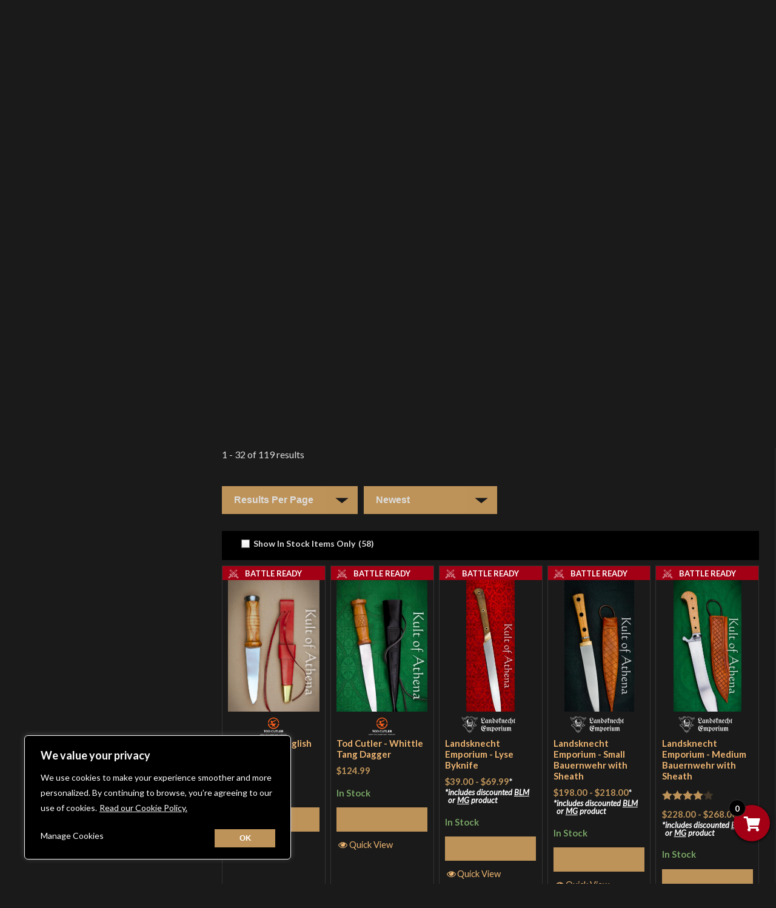

--- FILE ---
content_type: text/html; charset=UTF-8
request_url: https://www.kultofathena.com/product-category/weapons/knives-daggers/medieval-knives-daggers/
body_size: 93114
content:
<!doctype html>
<html lang="en-US">
<head>
	<meta charset="UTF-8">
<script>
var gform;gform||(document.addEventListener("gform_main_scripts_loaded",function(){gform.scriptsLoaded=!0}),document.addEventListener("gform/theme/scripts_loaded",function(){gform.themeScriptsLoaded=!0}),window.addEventListener("DOMContentLoaded",function(){gform.domLoaded=!0}),gform={domLoaded:!1,scriptsLoaded:!1,themeScriptsLoaded:!1,isFormEditor:()=>"function"==typeof InitializeEditor,callIfLoaded:function(o){return!(!gform.domLoaded||!gform.scriptsLoaded||!gform.themeScriptsLoaded&&!gform.isFormEditor()||(gform.isFormEditor()&&console.warn("The use of gform.initializeOnLoaded() is deprecated in the form editor context and will be removed in Gravity Forms 3.1."),o(),0))},initializeOnLoaded:function(o){gform.callIfLoaded(o)||(document.addEventListener("gform_main_scripts_loaded",()=>{gform.scriptsLoaded=!0,gform.callIfLoaded(o)}),document.addEventListener("gform/theme/scripts_loaded",()=>{gform.themeScriptsLoaded=!0,gform.callIfLoaded(o)}),window.addEventListener("DOMContentLoaded",()=>{gform.domLoaded=!0,gform.callIfLoaded(o)}))},hooks:{action:{},filter:{}},addAction:function(o,r,e,t){gform.addHook("action",o,r,e,t)},addFilter:function(o,r,e,t){gform.addHook("filter",o,r,e,t)},doAction:function(o){gform.doHook("action",o,arguments)},applyFilters:function(o){return gform.doHook("filter",o,arguments)},removeAction:function(o,r){gform.removeHook("action",o,r)},removeFilter:function(o,r,e){gform.removeHook("filter",o,r,e)},addHook:function(o,r,e,t,n){null==gform.hooks[o][r]&&(gform.hooks[o][r]=[]);var d=gform.hooks[o][r];null==n&&(n=r+"_"+d.length),gform.hooks[o][r].push({tag:n,callable:e,priority:t=null==t?10:t})},doHook:function(r,o,e){var t;if(e=Array.prototype.slice.call(e,1),null!=gform.hooks[r][o]&&((o=gform.hooks[r][o]).sort(function(o,r){return o.priority-r.priority}),o.forEach(function(o){"function"!=typeof(t=o.callable)&&(t=window[t]),"action"==r?t.apply(null,e):e[0]=t.apply(null,e)})),"filter"==r)return e[0]},removeHook:function(o,r,t,n){var e;null!=gform.hooks[o][r]&&(e=(e=gform.hooks[o][r]).filter(function(o,r,e){return!!(null!=n&&n!=o.tag||null!=t&&t!=o.priority)}),gform.hooks[o][r]=e)}});
</script>

	<meta name="viewport" content="width=device-width, initial-scale=1">
	<link rel="profile" href="https://gmpg.org/xfn/11">

	<link rel="apple-touch-icon" sizes="180x180" href="https://d2r50eqdykdm5j.cloudfront.net/apple-touch-icon.png">
	<link rel="icon" type="image/png" sizes="32x32" href="https://d2r50eqdykdm5j.cloudfront.net/favicon-32x32.png">
	<link rel="icon" type="image/png" sizes="16x16" href="https://d2r50eqdykdm5j.cloudfront.net/favicon-16x16.png">
	<!--<link rel="manifest" href="https://d2r50eqdykdm5j.cloudfront.net/site.webmanifest">-->
	<link rel="mask-icon" href="https://d2r50eqdykdm5j.cloudfront.net/safari-pinned-tab.svg" color="#673277">
	<meta name="msapplication-TileColor" content="#ffffff">
	<meta name="theme-color" content="#ffffff">
					<script>document.documentElement.className = document.documentElement.className + ' yes-js js_active js'</script>
				<!-- Google Tag Manager -->
	<script>(function(w,d,s,l,i){w[l]=w[l]||[];w[l].push({'gtm.start':
	new Date().getTime(),event:'gtm.js'});var f=d.getElementsByTagName(s)[0],
	j=d.createElement(s),dl=l!='dataLayer'?'&l='+l:'';j.async=true;j.src=
	'https://www.googletagmanager.com/gtm.js?id='+i+dl;f.parentNode.insertBefore(j,f);
	})(window,document,'script','dataLayer','GTM-N749G55');</script>
	<!-- End Google Tag Manager --><meta name='robots' content='index, follow, max-image-preview:large, max-snippet:-1, max-video-preview:-1' />

            <script data-no-defer="1" data-ezscrex="false" data-cfasync="false" data-pagespeed-no-defer data-cookieconsent="ignore">
                var ctPublicFunctions = {"_ajax_nonce":"aef0fb006b","_rest_nonce":"fcd322a657","_ajax_url":"\/wp-admin\/admin-ajax.php","_rest_url":"https:\/\/www.kultofathena.com\/wp-json\/","data__cookies_type":"native","data__ajax_type":"rest","data__bot_detector_enabled":"0","data__frontend_data_log_enabled":1,"cookiePrefix":"","wprocket_detected":true,"host_url":"www.kultofathena.com","text__ee_click_to_select":"Click to select the whole data","text__ee_original_email":"The complete one is","text__ee_got_it":"Got it","text__ee_blocked":"Blocked","text__ee_cannot_connect":"Cannot connect","text__ee_cannot_decode":"Can not decode email. Unknown reason","text__ee_email_decoder":"CleanTalk email decoder","text__ee_wait_for_decoding":"The magic is on the way!","text__ee_decoding_process":"Please wait a few seconds while we decode the contact data."}
            </script>
        
            <script data-no-defer="1" data-ezscrex="false" data-cfasync="false" data-pagespeed-no-defer data-cookieconsent="ignore">
                var ctPublic = {"_ajax_nonce":"aef0fb006b","settings__forms__check_internal":"0","settings__forms__check_external":"0","settings__forms__force_protection":"0","settings__forms__search_test":"0","settings__forms__wc_add_to_cart":"0","settings__data__bot_detector_enabled":"0","settings__sfw__anti_crawler":0,"blog_home":"https:\/\/www.kultofathena.com\/","pixel__setting":"0","pixel__enabled":false,"pixel__url":null,"data__email_check_before_post":"1","data__email_check_exist_post":"0","data__cookies_type":"native","data__key_is_ok":true,"data__visible_fields_required":true,"wl_brandname":"Anti-Spam by CleanTalk","wl_brandname_short":"CleanTalk","ct_checkjs_key":"b24223858e5bf0319a2723681a00e2b6db49262c290676d2f9741e4bbd958f0c","emailEncoderPassKey":"80ec0bf3a52ce25e9a3f0d2814e4d4da","bot_detector_forms_excluded":"W10=","advancedCacheExists":true,"varnishCacheExists":false,"wc_ajax_add_to_cart":false}
            </script>
        
<!-- Google Tag Manager for WordPress by gtm4wp.com -->
<script data-cfasync="false" data-pagespeed-no-defer>
	var gtm4wp_datalayer_name = "dataLayer";
	var dataLayer = dataLayer || [];
	const gtm4wp_use_sku_instead = 1;
	const gtm4wp_currency = 'USD';
	const gtm4wp_product_per_impression = 0;
	const gtm4wp_clear_ecommerce = false;
	const gtm4wp_datalayer_max_timeout = 2000;
</script>
<!-- End Google Tag Manager for WordPress by gtm4wp.com -->
	<!-- This site is optimized with the Yoast SEO plugin v26.7 - https://yoast.com/wordpress/plugins/seo/ -->
	<title>Medieval Knives &amp; Daggers - Kult of Athena</title>
<link data-rocket-prefetch href="https://www.googletagmanager.com" rel="dns-prefetch">
<link data-rocket-prefetch href="https://d2r50eqdykdm5j.cloudfront.net" rel="dns-prefetch">
<link data-rocket-prefetch href="https://fonts.googleapis.com" rel="dns-prefetch">
<link data-rocket-prefetch href="https://use.fontawesome.com" rel="dns-prefetch">
<link data-rocket-prefetch href="https://cdn.jsdelivr.net" rel="dns-prefetch">
<link data-rocket-prefetch href="https://snapui.searchspring.io" rel="dns-prefetch">
<link data-rocket-prefetch href="https://static-tracking.klaviyo.com" rel="dns-prefetch">
<link data-rocket-prefetch href="https://static.klaviyo.com" rel="dns-prefetch">
<link data-rocket-preload as="style" href="https://fonts.googleapis.com/css?family=Material%20Icons%7CMetamorphous%7CLato%3Aital%2Cwght%400%2C100%3B0%2C300%3B0%2C400%3B0%2C700%3B0%2C900%3B1%2C100%3B1%2C300%3B1%2C400%3B1%2C700&#038;display=swap" rel="preload">
<link href="https://fonts.googleapis.com/css?family=Material%20Icons%7CMetamorphous%7CLato%3Aital%2Cwght%400%2C100%3B0%2C300%3B0%2C400%3B0%2C700%3B0%2C900%3B1%2C100%3B1%2C300%3B1%2C400%3B1%2C700&#038;display=swap" media="print" onload="this.media=&#039;all&#039;" rel="stylesheet">
<noscript data-wpr-hosted-gf-parameters=""><link rel="stylesheet" href="https://fonts.googleapis.com/css?family=Material%20Icons%7CMetamorphous%7CLato%3Aital%2Cwght%400%2C100%3B0%2C300%3B0%2C400%3B0%2C700%3B0%2C900%3B1%2C100%3B1%2C300%3B1%2C400%3B1%2C700&#038;display=swap"></noscript>
<style id="rocket-critical-css">:root{--background:0 0% 100%;--foreground:222.2 84% 4.9%;--card:0 0% 100%;--card-foreground:222.2 84% 4.9%;--popover:0 0% 100%;--popover-foreground:222.2 84% 4.9%;--primary:221.2 83.2% 53.3%;--primary-foreground:210 40% 98%;--secondary:210 40% 96.1%;--secondary-foreground:222.2 47.4% 11.2%;--muted:210 40% 96.1%;--muted-foreground:215.4 16.3% 46.9%;--accent:210 40% 96.1%;--accent-foreground:222.2 47.4% 11.2%;--destructive:0 84.2% 60.2%;--destructive-foreground:210 40% 98%;--border:214.3 31.8% 91.4%;--input:214.3 31.8% 91.4%;--ring:221.2 83.2% 53.3%;--radius:8px}*,::before,::after{--tw-border-spacing-x:0;--tw-border-spacing-y:0;--tw-translate-x:0;--tw-translate-y:0;--tw-rotate:0;--tw-skew-x:0;--tw-skew-y:0;--tw-scale-x:1;--tw-scale-y:1;--tw-pan-x:;--tw-pan-y:;--tw-pinch-zoom:;--tw-scroll-snap-strictness:proximity;--tw-gradient-from-position:;--tw-gradient-via-position:;--tw-gradient-to-position:;--tw-ordinal:;--tw-slashed-zero:;--tw-numeric-figure:;--tw-numeric-spacing:;--tw-numeric-fraction:;--tw-ring-inset:;--tw-ring-offset-width:0px;--tw-ring-offset-color:#fff;--tw-ring-color:rgb(59 130 246 / 0.5);--tw-ring-offset-shadow:0 0 #0000;--tw-ring-shadow:0 0 #0000;--tw-shadow:0 0 #0000;--tw-shadow-colored:0 0 #0000;--tw-blur:;--tw-brightness:;--tw-contrast:;--tw-grayscale:;--tw-hue-rotate:;--tw-invert:;--tw-saturate:;--tw-sepia:;--tw-drop-shadow:;--tw-backdrop-blur:;--tw-backdrop-brightness:;--tw-backdrop-contrast:;--tw-backdrop-grayscale:;--tw-backdrop-hue-rotate:;--tw-backdrop-invert:;--tw-backdrop-opacity:;--tw-backdrop-saturate:;--tw-backdrop-sepia:}::backdrop{--tw-border-spacing-x:0;--tw-border-spacing-y:0;--tw-translate-x:0;--tw-translate-y:0;--tw-rotate:0;--tw-skew-x:0;--tw-skew-y:0;--tw-scale-x:1;--tw-scale-y:1;--tw-pan-x:;--tw-pan-y:;--tw-pinch-zoom:;--tw-scroll-snap-strictness:proximity;--tw-gradient-from-position:;--tw-gradient-via-position:;--tw-gradient-to-position:;--tw-ordinal:;--tw-slashed-zero:;--tw-numeric-figure:;--tw-numeric-spacing:;--tw-numeric-fraction:;--tw-ring-inset:;--tw-ring-offset-width:0px;--tw-ring-offset-color:#fff;--tw-ring-color:rgb(59 130 246 / 0.5);--tw-ring-offset-shadow:0 0 #0000;--tw-ring-shadow:0 0 #0000;--tw-shadow:0 0 #0000;--tw-shadow-colored:0 0 #0000;--tw-blur:;--tw-brightness:;--tw-contrast:;--tw-grayscale:;--tw-hue-rotate:;--tw-invert:;--tw-saturate:;--tw-sepia:;--tw-drop-shadow:;--tw-backdrop-blur:;--tw-backdrop-brightness:;--tw-backdrop-contrast:;--tw-backdrop-grayscale:;--tw-backdrop-hue-rotate:;--tw-backdrop-invert:;--tw-backdrop-opacity:;--tw-backdrop-saturate:;--tw-backdrop-sepia:}*,::before,::after{--tw-border-spacing-x:0;--tw-border-spacing-y:0;--tw-translate-x:0;--tw-translate-y:0;--tw-rotate:0;--tw-skew-x:0;--tw-skew-y:0;--tw-scale-x:1;--tw-scale-y:1;--tw-pan-x:;--tw-pan-y:;--tw-pinch-zoom:;--tw-scroll-snap-strictness:proximity;--tw-gradient-from-position:;--tw-gradient-via-position:;--tw-gradient-to-position:;--tw-ordinal:;--tw-slashed-zero:;--tw-numeric-figure:;--tw-numeric-spacing:;--tw-numeric-fraction:;--tw-ring-inset:;--tw-ring-offset-width:0px;--tw-ring-offset-color:#fff;--tw-ring-color:rgb(59 130 246 / 0.5);--tw-ring-offset-shadow:0 0 #0000;--tw-ring-shadow:0 0 #0000;--tw-shadow:0 0 #0000;--tw-shadow-colored:0 0 #0000;--tw-blur:;--tw-brightness:;--tw-contrast:;--tw-grayscale:;--tw-hue-rotate:;--tw-invert:;--tw-saturate:;--tw-sepia:;--tw-drop-shadow:;--tw-backdrop-blur:;--tw-backdrop-brightness:;--tw-backdrop-contrast:;--tw-backdrop-grayscale:;--tw-backdrop-hue-rotate:;--tw-backdrop-invert:;--tw-backdrop-opacity:;--tw-backdrop-saturate:;--tw-backdrop-sepia:}::backdrop{--tw-border-spacing-x:0;--tw-border-spacing-y:0;--tw-translate-x:0;--tw-translate-y:0;--tw-rotate:0;--tw-skew-x:0;--tw-skew-y:0;--tw-scale-x:1;--tw-scale-y:1;--tw-pan-x:;--tw-pan-y:;--tw-pinch-zoom:;--tw-scroll-snap-strictness:proximity;--tw-gradient-from-position:;--tw-gradient-via-position:;--tw-gradient-to-position:;--tw-ordinal:;--tw-slashed-zero:;--tw-numeric-figure:;--tw-numeric-spacing:;--tw-numeric-fraction:;--tw-ring-inset:;--tw-ring-offset-width:0px;--tw-ring-offset-color:#fff;--tw-ring-color:rgb(59 130 246 / 0.5);--tw-ring-offset-shadow:0 0 #0000;--tw-ring-shadow:0 0 #0000;--tw-shadow:0 0 #0000;--tw-shadow-colored:0 0 #0000;--tw-blur:;--tw-brightness:;--tw-contrast:;--tw-grayscale:;--tw-hue-rotate:;--tw-invert:;--tw-saturate:;--tw-sepia:;--tw-drop-shadow:;--tw-backdrop-blur:;--tw-backdrop-brightness:;--tw-backdrop-contrast:;--tw-backdrop-grayscale:;--tw-backdrop-hue-rotate:;--tw-backdrop-invert:;--tw-backdrop-opacity:;--tw-backdrop-saturate:;--tw-backdrop-sepia:}button::-moz-focus-inner{padding:0;border:0}@font-face{font-display:swap;font-family:iconic-wqv-icons;src:url(https://www.kultofathena.com/wp-content/plugins/iconic-woo-quickview/assets/frontend/font/iconic-wqv-icons.eot?17550824);src:url(https://www.kultofathena.com/wp-content/plugins/iconic-woo-quickview/assets/frontend/font/iconic-wqv-icons.eot?17550824#iefix) format("embedded-opentype"),url(https://www.kultofathena.com/wp-content/plugins/iconic-woo-quickview/assets/frontend/font/iconic-wqv-icons.woff?17550824) format("woff"),url(https://www.kultofathena.com/wp-content/plugins/iconic-woo-quickview/assets/frontend/font/iconic-wqv-icons.ttf?17550824) format("truetype"),url(https://www.kultofathena.com/wp-content/plugins/iconic-woo-quickview/assets/frontend/font/iconic-wqv-icons.svg?17550824#iconic-wqv-icons) format("svg");font-weight:400;font-style:normal}[class^=iconic-wqv-icon-]::before{font-family:iconic-wqv-icons;font-style:normal;font-weight:400;speak:none;display:inline-block;text-decoration:inherit;width:1em;margin-right:.2em;text-align:center;font-variant:normal;text-transform:none;line-height:1em;margin-left:.2em}.iconic-wqv-icon-eye::before{content:"\e803"}.iconic-wqv-button{z-index:100;position:relative;width:auto;-webkit-font-smoothing:antialiased;text-decoration:none!important;display:inline-block}.iconic-wqv-button--align-left{float:left}input[class*=apbct].apbct_special_field{display:none!important}.iconic-was-tooltip{position:fixed;background:#353c4e;margin:auto 10px 16px;border-radius:4px;line-height:30px;color:#fff;padding:0 10px;opacity:0;visibility:hidden;height:auto;overflow:visible;width:auto;display:block;white-space:nowrap;text-align:center;z-index:9999999}.iconic-was-tooltip__inner_wrap{position:relative}.iconic-was-tooltip__arrow{top:100%;left:50%;border:solid transparent;height:0;width:0;position:absolute;border-color:transparent;border-top-color:#353c4e;border-width:5px;margin-left:-5px}:root{--woocommerce:#720eec;--wc-green:#7ad03a;--wc-red:#a00;--wc-orange:#ffba00;--wc-blue:#2ea2cc;--wc-primary:#720eec;--wc-primary-text:#fcfbfe;--wc-secondary:#e9e6ed;--wc-secondary-text:#515151;--wc-highlight:#958e09;--wc-highligh-text:white;--wc-content-bg:#fff;--wc-subtext:#767676;--wc-form-border-color:rgba(32, 7, 7, 0.8);--wc-form-border-radius:4px;--wc-form-border-width:1px}@font-face{font-display:swap;font-family:star;src:url(https://www.kultofathena.com/wp-content/plugins/woocommerce/assets/fonts/WooCommerce.woff2) format("woff2"),url(https://www.kultofathena.com/wp-content/plugins/woocommerce/assets/fonts/WooCommerce.woff) format("woff"),url(https://www.kultofathena.com/wp-content/plugins/woocommerce/assets/fonts/WooCommerce.ttf) format("truetype");font-weight:400;font-style:normal}.dgwt-wcas-search-form{margin:0;padding:0;width:100%}input[type=search].dgwt-wcas-search-input{-webkit-box-shadow:none;box-shadow:none;margin:0;-webkit-appearance:textfield;text-align:left}[type=search].dgwt-wcas-search-input::-ms-clear{display:none}[type=search].dgwt-wcas-search-input::-webkit-search-decoration{-webkit-appearance:none}[type=search].dgwt-wcas-search-input::-webkit-search-cancel-button{display:none}.dgwt-wcas-ico-magnifier{bottom:0;left:0;margin:auto;position:absolute;right:0;top:0;height:65%;display:block}.dgwt-wcas-preloader{height:100%;position:absolute;right:0;top:0;width:40px;z-index:-1;background-repeat:no-repeat;background-position:right 15px center;background-size:auto 44%}.dgwt-wcas-voice-search{position:absolute;right:0;top:0;height:100%;width:40px;z-index:1;opacity:.5;align-items:center;justify-content:center;display:none}.screen-reader-text{clip:rect(1px,1px,1px,1px);height:1px;overflow:hidden;position:absolute!important;width:1px}.dgwt-wcas-sf-wrapp:after,.dgwt-wcas-sf-wrapp:before{content:"";display:table}.dgwt-wcas-sf-wrapp:after{clear:both}.dgwt-wcas-sf-wrapp{zoom:1;width:100%;max-width:100vw;margin:0;position:relative;background:0 0}.dgwt-wcas-sf-wrapp input[type=search].dgwt-wcas-search-input{width:100%;height:40px;font-size:14px;line-height:100%;padding:10px 15px;margin:0;background:#fff;border:1px solid #ddd;border-radius:3px;-webkit-border-radius:3px;-webkit-appearance:none;box-sizing:border-box}.dgwt-wcas-sf-wrapp input[type=search].dgwt-wcas-search-input::-webkit-input-placeholder{color:#999;font-weight:400;font-style:italic;line-height:normal}.dgwt-wcas-sf-wrapp input[type=search].dgwt-wcas-search-input:-moz-placeholder{color:#999;font-weight:400;font-style:italic;line-height:normal}.dgwt-wcas-sf-wrapp input[type=search].dgwt-wcas-search-input::-moz-placeholder{color:#999;font-weight:400;font-style:italic;line-height:normal}.dgwt-wcas-sf-wrapp input[type=search].dgwt-wcas-search-input:-ms-input-placeholder{color:#999;font-weight:400;font-style:italic;line-height:normal}.dgwt-wcas-ico-magnifier{max-width:20px}@font-face{font-family:'Woo-Side-Cart';src:url(https://www.kultofathena.com/wp-content/plugins/side-cart-woocommerce/assets/css/fonts/Woo-Side-Cart.eot?qq7fgp);src:url(https://www.kultofathena.com/wp-content/plugins/side-cart-woocommerce/assets/css/fonts/Woo-Side-Cart.eot?qq7fgp#iefix) format('embedded-opentype'),url(https://www.kultofathena.com/wp-content/plugins/side-cart-woocommerce/assets/css/fonts/Woo-Side-Cart.ttf?qq7fgp) format('truetype'),url(https://www.kultofathena.com/wp-content/plugins/side-cart-woocommerce/assets/css/fonts/Woo-Side-Cart.woff?qq7fgp) format('woff'),url(https://www.kultofathena.com/wp-content/plugins/side-cart-woocommerce/assets/css/fonts/Woo-Side-Cart.svg?qq7fgp#Woo-Side-Cart) format('svg');font-weight:normal;font-style:normal;font-display:swap}[class^="xoo-wsc-icon-"],[class*=" xoo-wsc-icon-"]{font-family:'Woo-Side-Cart'!important;speak:never;font-style:normal;font-weight:normal;font-variant:normal;text-transform:none;line-height:1;-webkit-font-smoothing:antialiased;-moz-osx-font-smoothing:grayscale}.xoo-wsc-icon-basket1:before{content:"\e904"}.xoo-wsc-icon-cross:before{content:"\e909"}.xoo-wsc-icon-bag2:before{content:"\e910"}.xoo-wsc-icon-spinner8:before{content:"\e981"}.xoo-wsc-markup *::-webkit-scrollbar{width:8px}.xoo-wsc-markup *::-webkit-scrollbar-track{border-radius:10px;background:#f0f0f0}.xoo-wsc-markup *::-webkit-scrollbar-thumb{border-radius:50px;background:#d1d1d1}.xoo-wsc-container{position:fixed;background-color:#fff;z-index:999999;display:flex;flex-direction:column;width:95%}.xoo-wsc-modal *{box-sizing:border-box}.xoo-wsc-markup a{text-decoration:none}.xoo-wsc-opac{position:fixed;top:0;left:0;right:0;bottom:0;background-color:#000;z-index:999996;opacity:0;height:0}.xoo-wsc-body{flex-grow:1;overflow-y:auto;overflow-x:hidden}.xoo-wsc-loading .xoo-wsc-loader{display:block}span.xoo-wsc-loader{display:none;position:absolute;left:0;right:0;top:0;bottom:0;opacity:0.5;background-color:#eee;opacity:0.7;z-index:10}.xoo-wsc-loader-icon{display:none}.xoo-wsc-loading .xoo-wsc-loader-icon{position:absolute;transform:translate(-50%,-50%);top:47%;left:49%;z-index:11;font-size:24px;animation:xoo-wsc-spin 2s linear infinite;display:block}@keyframes xoo-wsc-spin{0%{transform:rotate(0deg)}100%{transform:rotate(360deg)}}.xoo-wsc-basket{margin:10px;z-index:9999997;position:fixed;align-items:center;justify-content:center;width:60px;height:60px}.xoo-wsc-items-count{border-radius:50%;position:absolute;font-size:13px;width:28px;height:28px;line-height:28px;text-align:center;overflow:hidden}.xoo-wsc-notice-container{z-index:2;position:absolute;top:0;left:0;right:0;display:none}ul.xoo-wsc-notices{margin:0;list-style-type:none;padding:0}.xoo-wscb-icon{font-size:37px}.xoo-wscb-count{position:absolute;z-index:1;background-color:transparent;font-size:15px;height:45px;line-height:45px;text-align:center;left:0;right:0}.xoo-wsc-header{padding:15px;color:#000}span.xoo-wsch-close{position:absolute}span.xoo-wsch-text{margin-left:8px}.xoo-wsch-top{align-items:center}.xoo-wsch-top .xoo-wsch-basket{display:table;position:relative}.xoo-wsch-top{display:flex;margin:0 auto}.xoo-wsc-ft-buttons-cont{display:grid;text-align:center;grid-column-gap:5px;grid-row-gap:5px}a.xoo-wsc-ft-btn,.xoo-wsc-container .xoo-wsc-btn{display:flex;align-items:center;justify-content:center;flex-wrap:wrap}a.xoo-wsc-ft-btn,.xoo-wsc-container .xoo-wsc-btn{text-decoration:none}.xoo-wsc-ft-buttons-cont a.xoo-wsc-ft-btn:only-child{grid-column:1/-1}.xoo-wsc-empty-cart{padding:30px;display:flex;flex-direction:column;align-items:center}.xoo-wsc-empty-cart>*{margin-bottom:20px}span.xoo-wsc-footer-txt{text-align:center;margin:-8px auto 10px;display:block;font-size:90%}.xoo-wsc-markup-notices{top:20%;right:-100%;left:auto;position:fixed;box-shadow:2px 2px 9px 3px #eee;z-index:999997;width:0;max-width:400px}html{line-height:1.15;-webkit-text-size-adjust:100%}body{margin:0}h1{font-size:2em;margin:0.67em 0}a{background-color:transparent}strong{font-weight:bolder}img{border-style:none}input,select,textarea{font-family:inherit;font-size:100%;line-height:1.15;margin:0}button,input{overflow:visible}button,select{text-transform:none}button,[type="button"],[type="submit"]{-webkit-appearance:button}button::-moz-focus-inner,[type="button"]::-moz-focus-inner,[type="submit"]::-moz-focus-inner{border-style:none;padding:0}button:-moz-focusring,[type="button"]:-moz-focusring,[type="submit"]:-moz-focusring{outline:1px dotted ButtonText}textarea{overflow:auto}[type="checkbox"]{box-sizing:border-box;padding:0}[type="search"]{-webkit-appearance:textfield;outline-offset:-2px}[type="search"]::-webkit-search-decoration{-webkit-appearance:none}::-webkit-file-upload-button{-webkit-appearance:button;font:inherit}body,input,select,textarea{color:#404040;font-family:sans-serif;font-size:16px;font-size:1rem;line-height:1.5}h1,h2,h3,h4{clear:both}em,i{font-style:italic}html{box-sizing:border-box}*,*:before,*:after{box-sizing:inherit}body{background:#fff}ul{margin:0 0 1.5em 3em}ul{list-style:disc}img{height:auto;max-width:100%}input[type="submit"]{border:1px solid;border-color:#ccc #ccc #bbb;background:#e6e6e6;color:rgba(0,0,0,0.8);font-size:12px;font-size:0.75rem;line-height:1;padding:.6em 1em .4em}input[type="text"],input[type="email"],input[type="password"],input[type="search"],textarea{color:#666;border:1px solid #ccc;padding:3px}select{border:1px solid #ccc}textarea{width:100%}.main-navigation{clear:both;display:block;float:left;width:100%}.main-navigation ul{display:none;list-style:none;margin:0;padding-left:0}.main-navigation ul ul{box-shadow:0 3px 3px rgba(0,0,0,0.2);float:left;position:absolute;top:100%;display:none;visibility:hidden;z-index:99999}.main-navigation ul ul a{width:200px}.main-navigation li{float:left;position:relative}.main-navigation a{display:block;text-decoration:none}.menu-toggle{display:block}@media screen and (min-width:37.5em){.menu-toggle{display:none}.main-navigation ul{display:block}}.screen-reader-text{border:0;clip:rect(1px,1px,1px,1px);clip-path:inset(50%);height:1px;margin:-1px;overflow:hidden;padding:0;position:absolute!important;width:1px;word-wrap:normal!important}.site-header:after,.site-content:after,.site-footer:after{clear:both}.widget{margin:0 0 1.5em}iframe{max-width:100%}.custom-logo-link{display:inline-block}body{-moz-osx-font-smoothing:grayscale;-webkit-font-smoothing:antialiased;text-rendering:optimizeLegibility}ul.menu li,ul.menu,ul.sub-menu li,ul.sub-menu{list-style:none;margin:0;padding:0}.main-navigation a{text-decoration:none}.wrapper{max-width:1400px;margin:auto;padding-left:1.5rem;padding-right:1.5rem}.topBarContainer{display:flex;flex-flow:row wrap;justify-content:flex-end}.site-branding .site-title{display:none;visibility:hidden}.site-header{position:relative}.archive.woocommerce .site-main>header.woocommerce-products-header>*:not(.headerImage){z-index:3}.footer-widget-order-column{display:flex;flex-direction:row;flex-wrap:wrap}@media screen and (min-width:768px){.footer-widget-order-column.columns-4>div{flex:1 1 25%}}@media screen and (max-width:767px){.footer-widget-order-column>div{flex:1 1 50%}}@media screen and (max-width:480px){.footer-widget-order-column>div{flex:1 1 100%}}:root{--height-of-thumb-menu:3rem;--mobile-menu-top-padding:3rem}.site-header>.wrapper{position:relative}.main-navigation #primary-menu{display:flex}.site-header.menu-right .main-navigation>div>ul{justify-content:flex-end}.main-navigation #primary-menu.hasMegaMenu>li:last-of-type{margin-right:0}.main-navigation #primary-menu.hasMegaMenu{position:relative}.main-navigation ul li>a{display:inline}.main-navigation li .sub-menu li{position:static}.main-navigation .menu-item .menuBox{float:left;position:absolute;top:100%;;display:none;visibility:hidden;z-index:99999;width:auto;margin:auto;background:white;box-sizing:border-box;box-shadow:0 1px 1.5px 0 rgba(0,0,0,.10),0 1px 1px 0 rgba(0,0,0,.12)}.main-navigation .menu-item .menuBox.robust-menu{width:100%}.main-navigation .menu-item .menuBox:not(.isVisible){opacity:0}.main-navigation li{float:none}.main-navigation ul.hasMegaMenu .menuBox.robust-menu>ul{position:static;box-shadow:none}nav li>button.nav-menu-toggle,nav button.close-mega-menu{border:none;background:inherit}.main-navigation #primary-menu>li.menu-item-has-children button.nav-menu-toggle{font-weight:normal;background:none;padding:0;margin:0;color:inherit;text-align:center;z-index:0}.main-navigation #primary-menu>li.menu-item-has-children button.nav-menu-toggle::after{color:inherit;content:'\e313';font-family:'Material Icons';font-weight:normal;margin:0;display:block}.main-navigation button>span.visuallyhidden{display:none;visibility:hidden}.menuBox .sub-menu{flex:1 1 60%}.main-navigation .hasMegaMenu li{position:static}.menuBox .sub-menu{padding:1rem}.menuBox{text-align:left}.menuBox.mega-align-left{flex-direction:row-reverse}.main-navigation .menuBox.robust-menu>.sub-menu{flex-flow:row wrap;display:flex;flex-direction:row}.main-navigation .menuBox.robust-menu>.sub-menu>li{flex:1 1 33%}#chicagoFixedFooterMenu{display:none;visibility:hidden}@media screen and (min-width:769px){.main-navigation ul.nav-menu>li,.menu-right ul.nav-menu>li{display:flex;align-items:center;gap:0.5rem}.main-navigation #primary-menu.hasMegaMenu>li{margin-right:1em}.menu-primary-menu-container .menu>li:before{display:inline-block;margin-right:.1em}.main-navigation #primary-menu>li.menu-item-has-children::after{position:relative;margin-left:.75em}.main-navigation .close-mega-menu{display:none;visibility:hidden;z-index:10999999}}@media screen and (max-width:768px){.main-navigation{width:auto}.main-navigation #primary-menu>li{border-bottom:1px solid var(--neutral-300);justify-content:space-between;flex-flow:row wrap}#chicagoFixedFooterMenu{background:var(--neutral-100);z-index:9999}#chicagoFixedFooterMenu>ul>li:nth-child(n+2){border-left:1px solid var(--neutral-300)}.main-navigation button.menu-toggle{display:none}.main-navigation.also-hasberger button.menu-toggle{display:block;background:none}.menu{flex-direction:column}.main-navigation #primary-menu li{padding:.5rem;display:flex;align-items:center}.menu-primary-menu-container{display:none;visibility:hidden}.main-navigation .close-mega-menu{display:none;visibility:hidden}#nav-icon{width:18px;height:20px;position:relative;-webkit-transform:rotate(0deg);transform:rotate(0deg);margin-right:.5rem;float:left}#nav-icon span{display:block;position:absolute;height:2px;width:100%;background:black;border-radius:1px;opacity:1;left:0;-webkit-transform:rotate(0deg);transform:rotate(0deg)}#nav-icon span:nth-child(1){top:0}#nav-icon span:nth-child(2),#nav-icon span:nth-child(3){top:8px}#nav-icon span:nth-child(4){top:16px}#chicagoFixedFooterMenu{position:fixed;display:block;visibility:visible;bottom:0;text-align:center;margin:0;padding:.2rem;height:var(--height-of-thumb-menu);max-height:var(--height-of-thumb-menu);width:100%;border:1px solid var(--neutral-500)}#chicagoFixedFooterMenu ul{padding:0;margin:0;list-style:none;display:-webkit-box;display:-ms-flexbox;display:-webkit-flex;display:flex;-webkit-flex-direction:row;-ms-flex-direction:row;flex-direction:row;-webkit-flex-wrap:no-wrap;-ms-flex-wrap:no-wrap;-webkit-justify-content:space-around;flex-flow:row no-wrap;color:white}#chicagoFixedFooterMenu ul li{flex:1 1 25%;padding:0;margin:0;list-style:none;display:flex;justify-content:center;align-items:center}#chicagoFixedFooterMenu>ul>li:nth-child(n+2){border-left:1px solid var(--neutral-500)}#chicagoFixedFooterMenu li>a::before{content:"\f059";display:block;font-family:'Material Icons';font-weight:normal;font-size:inherit;text-rendering:auto;-webkit-font-smoothing:antialiased;margin:.25rem auto 0;height:1rem}#chicagoFixedFooterMenu li>a{text-decoration:none}#chicagoFixedFooterMenu li a.home::before{content:'\e88a'}.main-navigation{justify-self:end}}:root{--primary:#dddddd;--accent:#be9359;--accent-dark:#2274A5;--neutral-100:whitesmoke;--neutral-300:gainsboro;--neutral-500:#ABABAB;--neutral-700:#777777;--neutral-900:#303030;--font-family:"Lato";font-size:1.15rem}body{color:var(--primary);font-family:var(--font-family);font-weight:400;font-size:16px}h1,h2,h3,h4{line-height:1.15;color:var(--accent);font-family:var(--font-family);font-weight:700}h1{font-size:40px}h2{font-size:24px}h3{font-size:20px}h4{font-size:1.1rem}p{line-height:1.5;margin:1rem 0 1.25rem 0}.archive main header.woocommerce-products-header h1.page-title{text-align:center;font-family:"Metamorphous";display:flex;justify-content:center;align-items:center;padding:0 30px;line-height:1.2}a{color:#be9359;text-decoration:none}input[type=submit]:not(.wp-element-button){background:rgba(255,255,255,0);border:2px solid #be9359;border-radius:0;color:#be9359;display:block;font-family:sans-serif;font-size:14px;font-weight:700;letter-spacing:1px;padding:.75rem 1.25rem;margin:1rem 0;text-transform:uppercase}ul.products li.product .button.wp-element-button{background-color:var(--accent);border-color:var(--accent);text-align:center;font-size:0.75rem;max-height:3em;padding:0.4rem;margin-top:auto;letter-spacing:0}.products .product a.wp-element-button.button:before{font-family:Material Icons;content:"\e147";margin-right:5px;vertical-align:middle}@media only screen and (max-width:480px){ul.products li.product .button.wp-element-button{margin-left:-.5rem;margin-right:-.5rem;padding:0.2rem}.wp-element-button{text-align:center}}.main-navigation{width:auto}.main-navigation #primary-menu>li{padding:1.5rem 0}.site-info-block{max-width:var(--mainWidth)}.site-info-block{margin:auto;padding:0 1.5rem}.site-header .wrapper,#primary-menu{display:flex;flex-flow:row wrap}.site-branding{flex:0 1 25%}.main-navigation{flex:1 1 auto}.site-header .wrapper,.main-navigation{align-items:center}.site-main>.woocommerce-products-header{display:-ms-grid;display:grid;gap:0 1rem}.site-main>.woocommerce-products-header{-ms-grid-columns:(1fr)[8];grid-template-columns:[full-start] minmax(0,1fr) [main-start] repeat(6,minmax(0,9.5rem)) [main-end] minmax(0,1fr) [full-end];padding-left:0;padding-right:0}.site-main>.woocommerce-products-header h1{-ms-grid-column-span:6;-ms-grid-column:2;grid-column:2 / span 6}.site-main>.woocommerce-products-header{background:rgba(255,255,255,0)}.site-main>.woocommerce-products-header>h1{text-align:center}#breadcrumbs{font-size:16px}#breadcrumbs>span>span.home>a{overflow:hidden;width:1.2em;display:inline-block;height:1.25em}#breadcrumbs>span>span.home>a::before{font-family:"Material Icons";content:'\e88a';color:var(--accent);display:inline-block;vertical-align:bottom}ul{list-style:none;margin:0 0 1.5rem 0}ul li{line-height:1.8;margin:0}form{margin-bottom:1.5rem}form ul{padding:0}form ul li::before{display:none}input,textarea,select{font-size:16px;padding:.5rem;border:1px solid #333333;border-radius:0;background:rgba(255,255,255,0);color:#dddddd}::placeholder{color:var(--neutral-500);font-weight:normal}.woocommerce-result-count{font-size:16px}body{background-color:#1a1a1a}.archive #content{padding-top:0}.site-main>header{position:relative;overflow:hidden;min-height:300px}.site-main>header>picture.headerImage{position:absolute;top:0;z-index:-1;left:0;object-fit:cover;width:100%;height:100%}.site-main>header>picture.headerImage>img{width:100%;height:100%;object-fit:cover}.woocommerce-result-count{display:none}.site-main .woocommerce-products-header:before{content:" ";background:rgba(0,0,0,.5);background-blend-mode:multiply;background-image:linear-gradient(180deg,#030303 10%,rgba(3,3,3,.4) 100%)!important;display:block;position:absolute;height:100%;width:100%}.topBarContainer{color:#ffffff;line-height:1;font-size:15px;font-weight:700;padding:5px;text-align:center}.xoo-wsc-container{background:#070707!important}.xoo-wsc-container{box-shadow:0 0 5px rgb(66 65 65 / 50%)!important}.xoo-wsc-header,.xoo-wsc-body,.xoo-wsc-footer{background-color:#070707!important}.xoo-wsc-basket .xoo-wsc-icon-basket1{color:#ffffff!important}.xoo-wsch-basket .xoo-wsc-icon-bag2{color:#be9359!important}.xoo-wsc-items-count{background-color:#000000!important;border:1px solid #333333!important;font-weight:700!important}.xoo-wsc-header,.xoo-wscb-count{font-weight:800!important}.xoo-wsc-body,.xoo-wsc-body a{font-size:14px!important}.xoo-wsc-basket{background-color:#a30015!important;bottom:60px}.xoo-wsc-ft-btn{background:#a30015!important;color:#ffffff!important;font-size:14px!important;text-transform:uppercase!important;font-weight:600!important;padding:5px 0!important;border:2px solid #a30015!important;text-decoration:none}.xoo-wsc-body,.xoo-wsc-body a,.xoo-wsc-footer,.xoo-wsc-header{color:#be9359!important}.xoo-wsc-bki{font-size:24px}.xoo-wsc-icon-basket1:before{content:"\f07a";font-family:'Font Awesome 5 Free';font-weight:900}.xoo-wsc-icon-bag2:before{content:"\f07a";font-family:'Font Awesome 5 Free';font-weight:900}.xoo-wscb-count{left:5px;top:-5px;color:#ffffff}button.facetwp-reset{width:100%}.facetwp-checkbox{font-size:14px!important;font-weight:600!important}.facetwp-input-wrap{width:100%;color:#dddddd}.facetwp-icon{opacity:1!important;background:#be9359}.facetwp-checkbox{background:url(/wp-content/uploads/2022/12/checkbox.png) 0 50% no-repeat;background-size:14px 14px;margin-bottom:4px;padding-left:20px}button.product-filter-reset{background:#be9359;border:2px solid #be9359;color:white;font-size:1.2rem}h4.toggleControl{color:#ffffff;background:#666661;padding:5px 5px;font-weight:bold;text-transform:uppercase}@media only screen and (max-width:900px){button.facetwp-reset{width:auto;float:right;margin-right:2em}#product-filter-toggle{display:none}#wooLoopfiltersBlocker{display:none}#wooLoopfiltersContainer{position:fixed;right:100%;top:0;padding:1em;background:black;max-height:calc(100vh);height:calc(100vh);z-index:155;width:85%;padding-right:0;max-width:400px}#wooLoopfiltersContainer>h3.filterAction{position:absolute;top:-3em;height:3em;background:#efefef;left:100%;}}@media only screen and (max-width:500px){button.product-filter-reset{font-size:1rem;margin-right:1em}@supports (-webkit-touch-callout:none){button.product-filter-reset{font-size:.8rem}}}@media only screen and (min-width:901px){#product-filter-toggle{display:none}#wooLoopfiltersContainer{flex:0 0 25%;position:sticky;height:calc(100vh - 4em);top:0;margin-right:2em}}@media only screen and (max-width:768px){#wooLoopfiltersContainer{max-height:calc(100vh - var(--height-of-thumb-menu));height:calc(100vh - var(--height-of-thumb-menu))}}#wooLoopfiltersContainer .facet-wrap{width:calc(100% - 1em)}#wooLoopfiltersContainer>div::-webkit-scrollbar{width:12px}#wooLoopfiltersContainer>div::-webkit-scrollbar-track{-webkit-box-shadow:inset 0 0 6px rgba(190,147,89,0.3);border-radius:10px;background:#fff}#wooLoopfiltersContainer>div::-webkit-scrollbar-thumb{border-radius:10px;background:#be9359;-webkit-box-shadow:inset 0 0 6px rgba(190,147,89,0.5)}@media only screen and (max-width:500px){div.wrapper.shop-parts{padding-left:.75em;padding-right:.75em}}.woocommerce ul.products.columns-4 li.product{width:23.5%;margin-right:1.5%}ul.products li.product>a>img{margin:0 auto}.archive .shop-inner-parts{width:71%}.archive .star-rating{margin-bottom:10px}ul.products li.product .woocommerce-loop-product__title{color:#be9359;font-size:15px!important;margin-bottom:10px;border-bottom:none!important}ul.products{display:block;overflow:hidden}.price{font-size:16px!important;line-height:17px!important;margin-bottom:5px!important;color:#edb572;font-weight:700}.products li.product{border:1px solid #333333;padding:10px}.products .product a.button{font-size:14px}.products .iconic-wqv-button{background:transparent;padding:0;color:#edb572;font-size:0.8rem}ul.products .stock{font-size:14px;font-weight:bold;line-height:1.3;flex:0 0 100%}ul.products .stock:after{font-size:14px}.wcc-revisit-help-text{color:#000}.pum-container{z-index:9999}.wcc-consent-container{z-index:99999999!important}#popmake-417232.pum-container{background-color:#000000!important}.archive .archive-product-brand{margin:0;position:absolute;top:240px;left:0;line-height:0;text-align:center;background:#1a1a1a;width:100%}.archive .archive-product-brand img{display:inline-block!important;max-width:100px;max-height:45px;padding:0;padding-top:5px;width:auto}.archive .archive-product-brand.lord-of-battles{top:238px}@media only screen and (max-width:480px){.archive .archive-product-brand img{max-width:100px;max-height:45px}}.woocommerce ul.products{display:grid;grid-template-columns:repeat(auto-fit,minmax(170px,1fr));gap:1rem}@media screen and (min-width:600px) and (max-width:600px){.woocommerce ul.products{gap:.5em}}@media screen and (min-width:1200px) and (max-width:1500px){.woocommerce ul.products{grid-template-columns:repeat(auto-fit,minmax(165px,1fr));gap:.5em}}.woocommerce ul.products>li.product{flex:unset}.woocommerce ul.products>li.product,.woocommerce ul.products.columns-4>li.product{border:1px solid #333333;margin:0;padding:1.25rem 0.5rem 0.5rem;position:relative;width:100%;max-width:100%;height:auto;display:flex;flex-direction:column;flex:unset}.woocommerce ul.products li.product>a.woocommerce-loop-product__link{display:flex;gap:0.5rem 0.8rem}.woocommerce ul.products li.product>a.woocommerce-loop-product__link{flex-flow:row wrap;text-decoration:none}.woocommerce ul.products li.product>a>img,.woocommerce ul.products li.product>a>h2,.woocommerce ul.products li.product>a>.archive-rating-container{flex:1 1 100%}.woocommerce ul.products li.product>a>span.price{flex:0 1 auto}.woocommerce ul.products li.product>a>span.price{margin:0}.woocommerce ul.products li.product>a>span.price{display:inline-block;margin:0}.woocommerce ul.products li.product>a>img{object-fit:contain;object-position:center top;min-height:250px;max-height:250px;width:100%}.woocommerce ul.products li.product h2{color:#edb572}.woocommerce ul.products li.product a.add_to_cart_button::before{content:'\e147'}.woocommerce ul.products li.product .price{color:var(--accent);font-size:0.8rem!important}.woocommerce ul.products li.product .stock{margin-bottom:0.5rem}.dgwt-wcas-sf-wrapp input[type=search].dgwt-wcas-search-input{background:#393939!important;color:#ffffff!important}.shop-parts{display:flex}.shop-parts>.shop-inner-parts{flex:1 1 70%;order:2}footer{width:100%;display:inline-block}.site-footer{background:url("//s3.amazonaws.com/koa-media-library/wp-media-folder-kult-of-athena//www/wp-content/uploads/2020/11/footer.png");background-color:rgba(18,19,20,.5);background-blend-mode:multiply;padding-top:60px;padding-bottom:50px}.site-footer ul.menu li{padding:10px 10px 10px 25px;border-bottom:1px solid #505152;line-height:1.2}.site-footer ul.menu li:before{font-family:Material Icons;content:"\e5e1";margin-left:-20px;font-size:16px;vertical-align:middle}.site-footer ul.menu li a{font-size:16px}.footer-widget-order-column.columns-4>div{padding:0 20px}.site-info-block{max-width:1400px}.site-header{z-index:1}.archive #content .wrapper{padding-top:60px;padding-bottom:60px}input[type="text"],input[type="email"],input[type="password"],input[type="search"],textarea{border:1px solid #333333;color:#dddddd}.header-menu-cart{margin-left:20px;display:flex;justify-content:space-evenly}.header-menu-cart .hmc-cart a:before{content:"\f07a";font-family:'Font Awesome 5 Free';font-weight:900}.custom-logo-link{margin-right:20px}.site-header{padding-top:10px}body:not(.home) .site-header{background:#000000}@media only screen and (max-width:1220px){.main-navigation ul#primary-menu>li{text-align:left}}@media only screen and (max-width:1024px){ul.products li.product.first{clear:none!important}}@media only screen and (max-width:1023px){.footer-widget-order-column.columns-4>div{flex:1 1 100%;padding:0}.footer-widget-order-column.columns-4 :not(.footer-widget-col-1) .widget{margin-bottom:0}.header-menu-cart{margin-left:0}header#masthead .wrapper{margin-top:-20px}.main-navigation #primary-menu.hasMegaMenu>li{font-size:1.5em;padding-left:0;padding-right:0}.main-navigation #primary-menu.hasMegaMenu>li>.menuBox .sub-menu>li{font-size:.8em}.main-navigation #primary-menu.hasMegaMenu>li{padding:0 0;border-bottom:2px solid #000;margin-right:0;flex-flow:row wrap;align-items:stretch}.main-navigation #primary-menu.hasMegaMenu li>.menuBox .sub-menu>li a{width:calc(100vw - 3em);padding-top:.25em;padding-bottom:.5em}.main-navigation #primary-menu li>.menuBox .sub-menu>li{padding:0;padding-left:2em}.main-navigation #primary-menu.hasMegaMenu>li:first-of-type{border-top:2px solid #000}.main-navigation #primary-menu.hasMegaMenu>li>a{padding-left:20px;flex:1;padding-top:.25em;padding-bottom:.25em}.main-navigation #primary-menu>li.menu-item-has-children button.nav-menu-toggle{flex:0 1 4em;height:auto;border-left:2px solid #000}.main-navigation #primary-menu>li.menu-item-has-children button.nav-menu-toggle::after{font-size:2em;font-weight:400;color:#BE9359;}.main-navigation #primary-menu.hasMegaMenu>li>div.menuBox{flex:1 1 100%}.main-navigation .menuBox.robust-menu>.sub-menu>li{padding:5px 0}button.menu-toggle{padding:10px}}@media only screen and (min-width:1024px) and (max-width:1200px){.site-header.menu-right .main-navigation>div>ul{justify-content:space-around}.main-navigation #primary-menu.hasMegaMenu>li{font-size:1em;margin-right:0}}@media only screen and (min-width:769px) and (max-width:1023px){.main-navigation #primary-menu.hasMegaMenu>li{padding:0;margin:0;text-align:left;color:#ffffff;width:100%;display:flex}}@media only screen and (max-width:900px){#primary{width:100%}.archive #content .wrapper.shop-parts{flex-wrap:wrap}.archive .shop-inner-parts{width:100%;margin-right:0;flex:0 0 100%}.archive #content .wrapper{padding-top:20px}#gform_submit_button_8{width:100%;display:block}.gform_legacy_markup_wrapper .gform_footer{padding:0!important;margin:0!important}}@media only screen and (max-width:767px){.archive main header.woocommerce-products-header h1.page-title{font-size:36px!important}.site-main>header{min-height:150px}}@media only screen and (max-width:480px){.archive.woocommerce ul.products{grid-template-columns:repeat(auto-fit,minmax(150px,1fr))}.products li.product{padding:5px}}.gform_legacy_markup_wrapper .ginput_complex input:not([type=radio]):not([type=checkbox]):not([type=submit]):not([type=image]):not([type=file]),.gform_legacy_markup_wrapper input.large,.gform_legacy_markup_wrapper select.large,.gform_legacy_markup_wrapper input:not([type=radio]):not([type=checkbox]):not([type=submit]):not([type=button]):not([type=image]):not([type=file]),.gform_legacy_markup_wrapper textarea.medium{width:100%;background-color:transparent!important;border:1px solid #333;color:#fff}#gform_submit_button_1,#gform_submit_button_8{border-radius:0px 0px 0px 0px;font-size:15px;font-weight:700;text-transform:uppercase;padding-top:13px;padding-bottom:13px;display:inline-block;text-align:center;letter-spacing:1.3px;color:#be9359;background:rgba(144,105,51,0);border:2px solid #be9359}.gform_legacy_markup_wrapper select{padding:20px 0px;background:transparent!important;color:#dddddd}select option{background-color:rgba(26,26,26,1)!important;color:#dddddd!important}h4{font-size:1em;line-height:1.5;color:#be9359;font-weight:400}h1{font-size:50px;line-height:1.8em;color:#dddddd;font-weight:400}h2{margin-top:0px;font-size:24px;line-height:1.2em;color:#be9359;font-weight:700}h2.woocommerce-loop-product__title{margin-top:10px}h3{font-size:22px;line-height:1.4em;color:#be9359;font-weight:400;margin-bottom:0px!important}h3+p{margin-top:0!important;font-family:Lato;font-weight:400;line-height:1.8em;color:#dddddd;font-size:16px}p{font-family:Lato;font-weight:400;line-height:1.8em;color:#dddddd;font-size:16px}a{color:#be9359;text-decoration:none}.gform_legacy_markup_wrapper .ginput_complex input:not([type=radio]):not([type=checkbox]):not([type=submit]):not([type=image]):not([type=file]),.gform_legacy_markup_wrapper input.large,.gform_legacy_markup_wrapper select.large,.gform_legacy_markup_wrapper input:not([type=radio]):not([type=checkbox]):not([type=submit]):not([type=button]):not([type=image]):not([type=file]),.gform_legacy_markup_wrapper textarea.medium{width:100%;background-color:transparent!important;border:1px solid #333;color:#fff}#gform_submit_button_1,#gform_submit_button_8{border-radius:0px 0px 0px 0px;font-size:15px;font-weight:700;text-transform:uppercase;padding-top:13px;padding-bottom:13px;display:inline-block;text-align:center;letter-spacing:1.3px;color:#be9359;background:rgba(144,105,51,0);border:2px solid #be9359}.gform_legacy_markup_wrapper select{padding:20px 0px;background:transparent!important;color:#dddddd}select option{background-color:rgba(26,26,26,1)!important;color:#dddddd!important}h4{font-size:1em;line-height:1.5;color:#be9359;font-weight:400}.dgwt-wcas-ico-magnifier{bottom:0;left:0;margin:0 0 0 auto;position:absolute;right:10px;top:5px;height:65%;display:block}.archive.woocommerce .site-main>header.woocommerce-products-header>*:not(.headerImage){z-index:0}.star-rating span:before{color:var(--accent)!important}header#masthead .wrapper{display:grid;grid-template-rows:1fr 1fr;grid-template-columns:1fr 1fr 1fr 1fr}.site-branding{grid-column:1;grid-row:1}nav#site-navigation{grid-column:1 / 5;grid-row:2}.header-search{grid-column:2/4;grid-row:1}.header-menu-cart{grid-column:4;grid-row:1}.site-header.menu-right .main-navigation>div>ul{justify-content:center}.main-navigation ul li>a{color:#ffffff}.main-navigation #primary-menu>li.menu-item-has-children::after{display:none}@media screen and (min-width:1024px){.main-navigation .menu-item.menu-item-has-children ul.sub-menu,.main-navigation .menu-item .menuBox{background:black;border-top:3px solid transparent;border-color:var(--accent)}}@media screen and (min-width:1200px){.site-header.menu-right .main-navigation>div>ul{justify-content:center}}.hmc-submenu{display:none}div#topBar{background:var(--accent)}.topBarContainer{justify-content:center}.header-menu-cart .hmc-menu{position:relative}.header-menu-cart .hmc-menu::before{content:url("data:image/svg+xml,%3Csvg xmlns='http://www.w3.org/2000/svg' width='13' height='18' fill='none'%3E%3Cpath fill='%23BE9359' d='M7.16 14.055V8.766l3.4-.755v1.888l-1.889.378v7.178c2.73-1.35 3.4-3.778 3.4-3.778V6.122c0-3.701-2.398-5.667-5.667-5.667C3.144.463.36 2.429.36 6.122v7.555s.67 2.429 3.4 3.778v-7.178L1.871 9.9V8.011l3.4.755v5.289l.94.779.949-.779Z'/%3E%3C/svg%3E");font-weight:900;margin-right:6px;position:absolute;left:-17px;bottom:-2px}@media screen and (max-width:1023px){.main-navigation #primary-menu{display:none}.main-navigation .menu-item .menuBox{background:transparent}header#masthead .wrapper{text-align:center}.main-navigation button.menu-toggle{display:block;position:absolute;top:40px;right:0;background-color:transparent;background:none}.header-search{grid-row:3;grid-column:1/5}header#masthead .wrapper{grid-template-rows:1fr 1fr 1fr;grid-template-columns:1fr;justify-content:center;text-align:center}.site-branding{grid-row:2}.header-menu-cart{grid-column:1}.also-hasberger button.menu-toggle{border:0;font-size:0;display:block}#nav-icon{width:25px;height:30px;position:relative;-webkit-transform:rotate(0deg);transform:rotate(0deg);margin-right:.5rem;float:left}#nav-icon span{display:block;position:absolute;height:4px;width:100%;background:var(--accent);border-radius:1px;opacity:1;left:0;-webkit-transform:rotate(0deg);transform:rotate(0deg)}#nav-icon span:nth-child(1){top:0}#nav-icon span:nth-child(2),#nav-icon span:nth-child(3){top:10px}#nav-icon span:nth-child(4){top:20px}}@media screen and (max-width:768px){header#masthead .wrapper{grid-template-rows:1fr 1fr 1fr;grid-template-columns:1fr;justify-content:center;text-align:center}.header-search{grid-row:3;grid-column:1/5}.header-menu-cart{grid-column:1}.site-branding{grid-row:2}.main-navigation #primary-menu{display:none}.main-navigation #primary-menu>li.menu-item-has-children::after{color:inherit}}@media only screen and (min-width:1025px){h2.is-style-metamorp-line, font-size:1.3rem}ul.products{margin:0;padding:0}ul.products li.product{list-style:none;position:relative;margin-bottom:2em}ul.products li.product img{display:block}ul.products li.product .button{display:block}@media screen and (min-width:48em){ul.products li.product{width:30.79667%;float:left;margin-right:3.8%}ul.products li.product.first{clear:both}ul.products.columns-4 li.product{width:22.15%}}.star-rating{overflow:hidden;position:relative;height:1.618em;line-height:1.618;width:5.3em;font-family:star;font-weight:400}.star-rating::before{content:"\53\53\53\53\53";opacity:0.25;float:left;top:0;left:0;position:absolute}.star-rating span{overflow:hidden;float:left;top:0;left:0;position:absolute;padding-top:1.5em}.star-rating span::before{content:"\53\53\53\53\53";top:0;position:absolute;left:0;color:#4169e1}.fa{-moz-osx-font-smoothing:grayscale;-webkit-font-smoothing:antialiased;display:inline-block;font-style:normal;font-variant:normal;text-rendering:auto;line-height:1}.fa-times:before{content:"\f00d"}@font-face{font-display:swap;font-family:"Font Awesome 5 Free";font-style:normal;font-weight:400;src:url(https://use.fontawesome.com/releases/v5.6.1/webfonts/fa-regular-400.eot);src:url(https://use.fontawesome.com/releases/v5.6.1/webfonts/fa-regular-400.eot?#iefix) format("embedded-opentype"),url(https://use.fontawesome.com/releases/v5.6.1/webfonts/fa-regular-400.woff2) format("woff2"),url(https://use.fontawesome.com/releases/v5.6.1/webfonts/fa-regular-400.woff) format("woff"),url(https://use.fontawesome.com/releases/v5.6.1/webfonts/fa-regular-400.ttf) format("truetype"),url(https://use.fontawesome.com/releases/v5.6.1/webfonts/fa-regular-400.svg#fontawesome) format("svg")}@font-face{font-display:swap;font-family:"Font Awesome 5 Free";font-style:normal;font-weight:900;src:url(https://use.fontawesome.com/releases/v5.6.1/webfonts/fa-solid-900.eot);src:url(https://use.fontawesome.com/releases/v5.6.1/webfonts/fa-solid-900.eot?#iefix) format("embedded-opentype"),url(https://use.fontawesome.com/releases/v5.6.1/webfonts/fa-solid-900.woff2) format("woff2"),url(https://use.fontawesome.com/releases/v5.6.1/webfonts/fa-solid-900.woff) format("woff"),url(https://use.fontawesome.com/releases/v5.6.1/webfonts/fa-solid-900.ttf) format("truetype"),url(https://use.fontawesome.com/releases/v5.6.1/webfonts/fa-solid-900.svg#fontawesome) format("svg")}.fa{font-family:"Font Awesome 5 Free"}.fa{font-weight:900}.pum-container,.pum-content,.pum-content+.pum-close,.pum-overlay,.pum-title{background:0 0;border:none;bottom:auto;clear:none;float:none;font-family:inherit;font-size:medium;font-style:normal;font-weight:400;height:auto;left:auto;letter-spacing:normal;line-height:normal;max-height:none;max-width:none;min-height:0;min-width:0;overflow:visible;position:static;right:auto;text-align:left;text-decoration:none;text-indent:0;text-transform:none;top:auto;visibility:visible;white-space:normal;width:auto;z-index:auto}.pum-content,.pum-title{position:relative;z-index:1}.pum-overlay{position:fixed}.pum-overlay{height:100%;width:100%;top:0;left:0;right:0;bottom:0;z-index:1999999999;overflow:initial;display:none}.pum-overlay,.pum-overlay *,.pum-overlay :after,.pum-overlay :before,.pum-overlay:after,.pum-overlay:before{box-sizing:border-box}.pum-container{top:100px;position:absolute;margin-bottom:3em;z-index:1999999999}.pum-container.pum-responsive{left:50%;margin-left:-47.5%;width:95%;height:auto;overflow:visible}.pum-container.pum-responsive img{max-width:100%;height:auto}@media only screen and (min-width:1024px){.pum-container.pum-responsive.pum-responsive-medium{margin-left:-30%;width:60%}}.pum-container .pum-title{margin-bottom:.5em}.pum-container .pum-content>:last-child{margin-bottom:0}.pum-container .pum-content>:first-child{margin-top:0}.pum-container .pum-content+.pum-close{text-decoration:none;text-align:center;line-height:1;position:absolute;min-width:1em;z-index:2;background-color:transparent}.pum-theme-562,.pum-theme-default-theme{background-color:rgba(0,0,0,0.80)}.pum-theme-562 .pum-container,.pum-theme-default-theme .pum-container{padding:30px;border-radius:0px;border:1px solid #333333;box-shadow:1px 1px 3px 0px rgba(2,2,2,0.23);background-color:rgba(26,26,26,1.00)}.pum-theme-562 .pum-title,.pum-theme-default-theme .pum-title{color:#be9359;text-align:left;text-shadow:0px 0px 0px rgba(2,2,2,0.23);font-family:inherit;font-weight:400;font-size:32px;line-height:36px}.pum-theme-562 .pum-content,.pum-theme-default-theme .pum-content{color:#ffffff;font-family:inherit;font-weight:400}.pum-theme-562 .pum-content+.pum-close,.pum-theme-default-theme .pum-content+.pum-close{position:absolute;height:auto;width:auto;left:auto;right:0px;bottom:auto;top:0px;padding:8px;color:#1a1a1a;font-family:inherit;font-weight:700;font-size:18px;line-height:18px;border:1px none #ffffff;border-radius:0px;box-shadow:1px 1px 3px 0px rgba(2,2,2,0.23);text-shadow:0px 0px 0px rgba(0,0,0,0.23);background-color:rgba(190,147,89,1.00)}#pum-50017{z-index:1999999999}#pum-61854{z-index:1999999999}#pum-574{z-index:1999999999}#pum-607{z-index:1999999999}#pum-605{z-index:1999999999}#pum-576{z-index:1999999999}#pum-585{z-index:1999999999}#pum-599{z-index:1999999999}#pum-589{z-index:1999999999}#pum-570{z-index:1999999999}#pum-578{z-index:1999999999}#pum-417232{z-index:1999999999}#pum-587{z-index:1999999999}#pum-591{z-index:1999999999}#pum-580{z-index:1999999999}#pum-583{z-index:1999999999}#pum-593{z-index:1999999999}#pum-595{z-index:1999999999}#pum-597{z-index:1999999999}#pum-602{z-index:1999999999}#pum-609{z-index:1999999999}#pum-60810{z-index:1999999999}#pum-61907{z-index:1999999999}#pum-61909{z-index:1999999999}#pum-58739{z-index:1999999999}.gform_legacy_markup_wrapper{margin-bottom:16px;margin-top:16px;max-width:100%}.gform_legacy_markup_wrapper form{text-align:left;max-width:100%;margin:0 auto}.gform_legacy_markup_wrapper *,.gform_legacy_markup_wrapper :after,.gform_legacy_markup_wrapper :before{box-sizing:border-box!important}.gform_legacy_markup_wrapper input:not([type=radio]):not([type=checkbox]):not([type=submit]):not([type=button]):not([type=image]):not([type=file]){font-size:inherit;font-family:inherit;padding:5px 4px;letter-spacing:normal}.gform_legacy_markup_wrapper textarea{font-size:inherit;font-family:inherit;letter-spacing:normal;padding:6px 8px;line-height:1.5;resize:none}.gform_legacy_markup_wrapper select{line-height:1.5}.gform_legacy_markup_wrapper ul.gform_fields{margin:0!important;list-style-type:none;display:block}.gform_legacy_markup_wrapper ul{text-indent:0}.gform_legacy_markup_wrapper form li,.gform_legacy_markup_wrapper li{margin-left:0!important;list-style-type:none!important;list-style-image:none!important;list-style:none!important;overflow:visible}.gform_legacy_markup_wrapper ul li.gfield{clear:both}.gform_legacy_markup_wrapper ul li:after,.gform_legacy_markup_wrapper ul li:before,.gform_legacy_markup_wrapper ul.gform_fields{padding:0;margin:0;overflow:visible}.gform_legacy_markup_wrapper select{font-size:inherit;font-family:inherit;letter-spacing:normal}.gform_legacy_markup_wrapper select option{padding:2px;display:block}.gform_legacy_markup_wrapper .ginput_complex.ginput_container{overflow:visible;width:100%}.gform_legacy_markup_wrapper label.gfield_label{font-weight:700;font-size:inherit}.gform_legacy_markup_wrapper .top_label .gfield_label{display:-moz-inline-stack;display:inline-block;line-height:1.3;clear:both}.gform_legacy_markup_wrapper .ginput_complex input:not([type=radio]):not([type=checkbox]):not([type=submit]):not([type=image]):not([type=file]){width:100%}.gform_legacy_markup_wrapper .field_sublabel_below .ginput_complex.ginput_container label{display:block;font-size:.813em;letter-spacing:.5pt;white-space:nowrap}.gform_legacy_markup_wrapper .field_sublabel_below .ginput_complex.ginput_container label{margin:1px 0 9px 1px}body .gform_legacy_markup_wrapper .top_label div.ginput_container{margin-top:8px}.gform_legacy_markup_wrapper .screen-reader-text{border:0;clip:rect(1px,1px,1px,1px);clip-path:inset(50%);height:1px;margin:-1px;overflow:hidden;padding:0;position:absolute;width:1px;word-wrap:normal!important}.gform_legacy_markup_wrapper input.large,.gform_legacy_markup_wrapper select.large{width:100%}.gform_legacy_markup_wrapper textarea.medium{height:120px;width:100%}.gform_legacy_markup_wrapper .gfield_required{color:#790000;margin-left:4px}.gform_legacy_markup_wrapper .gform_footer{padding:16px 0 10px 0;margin:16px 0 0 0;clear:both;width:100%}.gform_legacy_markup_wrapper .gform_footer input.button,.gform_legacy_markup_wrapper .gform_footer input[type=submit]{font-size:1em;width:100%;margin:0 0 16px 0}.gform_legacy_markup_wrapper input.datepicker.datepicker_with_icon{margin-right:4px!important;display:-moz-inline-stack;display:inline-block}.gform_legacy_markup_wrapper .gform_hidden,.gform_legacy_markup_wrapper input.gform_hidden,.gform_legacy_markup_wrapper input[type=hidden]{display:none!important;max-height:1px!important;overflow:hidden}.gform_legacy_markup_wrapper li.gfield_html{max-width:100%}.gform_legacy_markup_wrapper .gfield_html.gfield_no_follows_desc{margin-top:10px}body .gform_legacy_markup_wrapper img.ui-datepicker-trigger{width:17px!important;height:16px!important;display:-moz-inline-stack;display:inline-block}body .gform_legacy_markup_wrapper ul li.gfield{margin-top:16px;padding-top:0}body .gform_legacy_markup_wrapper div.gform_body ul.gform_fields li.gfield.gfield_html{line-height:inherit}@media only screen and (max-width:641px){.gform_legacy_markup_wrapper input:not([type=radio]):not([type=checkbox]):not([type=image]):not([type=file]){line-height:2;min-height:2rem}.gform_legacy_markup_wrapper textarea{line-height:1.5}.gform_legacy_markup_wrapper .ginput_container span:not(.ginput_price){margin-bottom:8px;display:block}.gform_legacy_markup_wrapper li.field_sublabel_below .ginput_complex{margin-top:12px!important}}@media only screen and (min-width:641px){.gform_legacy_markup_wrapper .gform_body{width:100%}.gform_legacy_markup_wrapper .top_label input.large,.gform_legacy_markup_wrapper .top_label select.large{width:100%}.gform_legacy_markup_wrapper textarea.medium{height:160px;width:100%}.gform_legacy_markup_wrapper .gform_footer input.button,.gform_legacy_markup_wrapper .gform_footer input[type=submit]{display:-moz-inline-stack;display:inline-block}.gform_legacy_markup_wrapper .gform_footer input.button,.gform_legacy_markup_wrapper .gform_footer input[type=submit]{font-size:1em;width:auto;margin:0 16px 0 0}.gform_legacy_markup_wrapper ul.gform_fields li.gfield{padding-right:16px}.gform_legacy_markup_wrapper .top_label div.ginput_complex.ginput_container.gf_name_has_2{width:calc(100% + 15px)}.gform_legacy_markup_wrapper div.ginput_container_name span{display:-moz-inline-stack;display:inline-block;vertical-align:top;padding-right:16px;margin-right:-4px}.gform_legacy_markup_wrapper div.ginput_complex.ginput_container.gf_name_has_2 span{width:50%}html .gform_legacy_markup_wrapper div.ginput_complex.ginput_container.gf_name_has_2 span:first-child{margin-left:0!important}}@media only screen and (min-width:641px){.gform_wrapper .top_label li.gfield.gf_left_half,.gform_wrapper .top_label li.gfield.gf_right_half{display:-moz-inline-stack;display:inline-block;vertical-align:top;width:50%;padding-right:16px;float:none}.gform_wrapper .top_label li.gfield.gf_right_half .ginput_container:not(.gfield_time_hour):not(.gfield_time_minute):not(.gfield_time_ampm):not(.ginput_container_date):not(.ginput_quantity):not(.datepicker):not(.gfield_signature_container){width:100%!important;margin:8px 0 0 0;padding-left:0;padding-right:0}.gform_wrapper .top_label li.gfield.gf_left_half:before{content:"";display:block;clear:both}.gform_wrapper .top_label li.gfield.gf_right_half:after{content:"";display:table;clear:both}.gform_wrapper .top_label li.gfield.gf_right_half div:not(.ginput_container_date) input.large{width:100%}.gform_wrapper .top_label li.gfield.gf_left_half+li.gfield,.gform_wrapper .top_label li.gfield.gf_right_half+li.gfield{clear:both}}.gform_legacy_markup_wrapper.gf_browser_chrome select{padding:2px 0 2px 3px}.gform_legacy_markup_wrapper.gf_browser_chrome ul li:after,.gform_legacy_markup_wrapper.gf_browser_chrome ul li:before{content:none}.gform_legacy_markup_wrapper.gf_browser_chrome ul.gform_fields li.gfield select{margin-left:1px}.gform_legacy_markup_wrapper.gf_browser_chrome ul.gform_fields li.gfield span.name_first,.gform_legacy_markup_wrapper.gf_browser_chrome ul.gform_fields li.gfield span.name_last{padding-top:2px}.gform_wrapper.gravity-theme ::-ms-reveal{display:none}@media only screen and (max-width:641px){.gform_wrapper.gravity-theme input:not([type=radio]):not([type=checkbox]):not([type=image]):not([type=file]){line-height:2;min-height:32px}}.gform_wrapper.gravity-theme .gform_hidden{display:none}.gform_wrapper.gravity-theme .hidden_label .gfield_label{border:0;clip:rect(1px,1px,1px,1px);clip-path:inset(50%);height:1px;margin:-1px;overflow:hidden;padding:0;position:absolute;width:1px;word-wrap:normal!important}.gform_wrapper.gravity-theme .gfield input{max-width:100%}.gform_wrapper.gravity-theme .gfield input.large{width:100%}.gform_wrapper.gravity-theme *{box-sizing:border-box}.gform_wrapper.gravity-theme .gform_fields{display:grid;grid-column-gap:2%;-ms-grid-columns:(1fr 2%)[12];grid-row-gap:16px;grid-template-columns:repeat(12,1fr);grid-template-rows:repeat(auto-fill,auto);width:100%}.gform_wrapper.gravity-theme .gfield{grid-column:1/-1;min-width:0}@media (max-width:640px){.gform_wrapper.gravity-theme .gform_fields{grid-column-gap:0}.gform_wrapper.gravity-theme .gfield:not(.gfield--width-full){grid-column:1/-1}}.gform_wrapper.gravity-theme .gfield_label{display:inline-block;font-size:16px;font-weight:700;margin-bottom:8px;padding:0}.gform_wrapper.gravity-theme .gform_footer{display:flex}.gform_wrapper.gravity-theme .gform_footer input{align-self:flex-end}.gform_wrapper.gravity-theme .gform_footer{margin:6px 0 0;padding:16px 0}.gform_wrapper.gravity-theme .gform_footer input{margin-bottom:8px}.gform_wrapper.gravity-theme .gform_footer input+input{margin-left:8px}.gform_wrapper.gravity-theme input[type=email],.gform_wrapper.gravity-theme input[type=text]{font-size:15px;margin-bottom:0;margin-top:0;padding:8px}.screen-reader-text{clip:rect(1px,1px,1px,1px);word-wrap:normal!important;border:0;clip-path:inset(50%);height:1px;margin:-1px;overflow:hidden;overflow-wrap:normal!important;padding:0;position:absolute!important;width:1px}.facetwp-checkbox{background:url(https://www.kultofathena.com/wp-content/plugins/facetwp/assets/images/checkbox.png) 0 50% no-repeat;background-size:14px 14px;margin-bottom:4px;padding-left:20px}.facetwp-display-value{padding-right:5px}.facetwp-input-wrap{display:inline-block;position:relative}.facetwp-icon{right:0;height:100%;line-height:1;position:absolute;opacity:0.5}.facetwp-icon:before{display:inline-block;content:'';width:30px;height:100%;background:url(https://www.kultofathena.com/wp-content/plugins/facetwp/assets/images/icon-search.png) no-repeat;background-position:5px 50%;background-size:20px 20px}</style><link rel="preload" data-rocket-preload as="image" imagesrcset="https://d2r50eqdykdm5j.cloudfront.net/wp-content/uploads/2021/03/weapons_page_title_bar.jpg.webp 1920w, https://d2r50eqdykdm5j.cloudfront.net/wp-content/uploads/2021/03/weapons_page_title_bar-300x78.jpg.webp 300w, https://d2r50eqdykdm5j.cloudfront.net/wp-content/uploads/2021/03/weapons_page_title_bar-1024x267.jpg.webp 1024w, https://d2r50eqdykdm5j.cloudfront.net/wp-content/uploads/2021/03/weapons_page_title_bar-768x200.jpg.webp 768w, https://d2r50eqdykdm5j.cloudfront.net/wp-content/uploads/2021/03/weapons_page_title_bar-1536x400.jpg.webp 1536w, https://d2r50eqdykdm5j.cloudfront.net/wp-content/uploads/2021/03/weapons_page_title_bar-150x39.jpg.webp 150w, https://d2r50eqdykdm5j.cloudfront.net/wp-content/uploads/2021/03/weapons_page_title_bar-64x17.jpg.webp 64w" imagesizes="(max-width: 300px ) 300px, (max-width: 768px ) 768px , (max-width: 1200px ) 1200px, (max-width: 1400px ) 1400px, 100vw" fetchpriority="high">
	<meta name="description" content="Nearly everyone in the Medieval period kept a sidearm fastened to their belt. Shop a great variety of Medieval knives and daggers here." />
	<link rel="canonical" href="https://www.kultofathena.com/product-category/weapons/knives-daggers/medieval-knives-daggers/" />
	<link rel="next" href="https://www.kultofathena.com/product-category/weapons/knives-daggers/medieval-knives-daggers/page/2/"  class="yoast-seo-meta-tag" />
	<meta property="og:locale" content="en_US" />
	<meta property="og:type" content="article" />
	<meta property="og:title" content="Medieval Knives &amp; Daggers - Kult of Athena" />
	<meta property="og:description" content="Nearly everyone in the Medieval period kept a sidearm fastened to their belt. Shop a great variety of Medieval knives and daggers here." />
	<meta property="og:url" content="https://www.kultofathena.com/product-category/weapons/knives-daggers/medieval-knives-daggers/" />
	<meta property="og:site_name" content="Kult of Athena" />
	<meta property="og:image" content="https://d2r50eqdykdm5j.cloudfront.net/wp-content/uploads/2020/12/cat-weapons-medieval-knives-daggers.png" />
	<meta property="og:image:width" content="280" />
	<meta property="og:image:height" content="442" />
	<meta property="og:image:type" content="image/png" />
	<meta name="twitter:card" content="summary_large_image" />
	<script type="application/ld+json" class="yoast-schema-graph">{"@context":"https://schema.org","@graph":[{"@type":"CollectionPage","@id":"https://www.kultofathena.com/product-category/weapons/knives-daggers/medieval-knives-daggers/","url":"https://www.kultofathena.com/product-category/weapons/knives-daggers/medieval-knives-daggers/","name":"Medieval Knives &amp; Daggers - Kult of Athena","isPartOf":{"@id":"https://www.kultofathena.com/#website"},"primaryImageOfPage":{"@id":"https://www.kultofathena.com/product-category/weapons/knives-daggers/medieval-knives-daggers/#primaryimage"},"image":{"@id":"https://www.kultofathena.com/product-category/weapons/knives-daggers/medieval-knives-daggers/#primaryimage"},"thumbnailUrl":"https://www.kultofathena.com/wp-content/uploads/2025/08/SNAC8409_5.jpg","description":"Nearly everyone in the Medieval period kept a sidearm fastened to their belt. Shop a great variety of Medieval knives and daggers here.","breadcrumb":{"@id":"https://www.kultofathena.com/product-category/weapons/knives-daggers/medieval-knives-daggers/#breadcrumb"},"inLanguage":"en-US"},{"@type":"ImageObject","inLanguage":"en-US","@id":"https://www.kultofathena.com/product-category/weapons/knives-daggers/medieval-knives-daggers/#primaryimage","url":"https://www.kultofathena.com/wp-content/uploads/2025/08/SNAC8409_5.jpg","contentUrl":"https://www.kultofathena.com/wp-content/uploads/2025/08/SNAC8409_5.jpg","width":1000,"height":1000,"caption":"Lord of Battles - Hand Forged Medieval Utility Knife"},{"@type":"BreadcrumbList","@id":"https://www.kultofathena.com/product-category/weapons/knives-daggers/medieval-knives-daggers/#breadcrumb","itemListElement":[{"@type":"ListItem","position":1,"name":"Home","item":"https://www.kultofathena.com/"},{"@type":"ListItem","position":2,"name":"Weapons","item":"https://www.kultofathena.com/product-category/weapons/"},{"@type":"ListItem","position":3,"name":"Knives &amp; Daggers","item":"https://www.kultofathena.com/product-category/weapons/knives-daggers/"},{"@type":"ListItem","position":4,"name":"Medieval Knives &amp; Daggers"}]},{"@type":"WebSite","@id":"https://www.kultofathena.com/#website","url":"https://www.kultofathena.com/","name":"Kult of Athena","description":"Swords, Shields, Medieval Weapons, LARP &amp; Clothing","publisher":{"@id":"https://www.kultofathena.com/#organization"},"potentialAction":[{"@type":"SearchAction","target":{"@type":"EntryPoint","urlTemplate":"https://www.kultofathena.com/?s={search_term_string}"},"query-input":{"@type":"PropertyValueSpecification","valueRequired":true,"valueName":"search_term_string"}}],"inLanguage":"en-US"},{"@type":"Organization","@id":"https://www.kultofathena.com/#organization","name":"Kult Of Athena","url":"https://www.kultofathena.com/","logo":{"@type":"ImageObject","inLanguage":"en-US","@id":"https://www.kultofathena.com/#/schema/logo/image/","url":"https://www.kultofathena.com/wp-content/uploads/2021/01/koa_logo-300x75-1.png","contentUrl":"https://www.kultofathena.com/wp-content/uploads/2021/01/koa_logo-300x75-1.png","width":300,"height":75,"caption":"Kult Of Athena"},"image":{"@id":"https://www.kultofathena.com/#/schema/logo/image/"}}]}</script>
	<!-- / Yoast SEO plugin. -->


<link rel='dns-prefetch' href='//static.klaviyo.com' />
<link rel='dns-prefetch' href='//cdn.jsdelivr.net' />
<link rel='dns-prefetch' href='//use.fontawesome.com' />
<link rel='dns-prefetch' href='//fonts.googleapis.com' />
<link href='https://fonts.gstatic.com' crossorigin rel='preconnect' />
<link rel="alternate" type="application/rss+xml" title="Kult of Athena &raquo; Feed" href="https://www.kultofathena.com/feed/" />
<link rel="alternate" type="application/rss+xml" title="Kult of Athena &raquo; Comments Feed" href="https://www.kultofathena.com/comments/feed/" />
<link rel="alternate" type="application/rss+xml" title="Kult of Athena &raquo; Medieval Knives &amp; Daggers Category Feed" href="https://www.kultofathena.com/product-category/weapons/knives-daggers/medieval-knives-daggers/feed/" />
<style id='wp-img-auto-sizes-contain-inline-css' type='text/css'>
img:is([sizes=auto i],[sizes^="auto," i]){contain-intrinsic-size:3000px 1500px}
/*# sourceURL=wp-img-auto-sizes-contain-inline-css */
</style>
<link data-minify="1" rel='preload'  href='https://d2r50eqdykdm5j.cloudfront.net/wp-content/cache/min/1/wp-content/plugins/woocommerce-gateway-authorize-net-cim/assets/css/blocks/wc-authorize-net-cim-checkout-block.css?ver=1768587927' data-rocket-async="style" as="style" onload="this.onload=null;this.rel='stylesheet'" onerror="this.removeAttribute('data-rocket-async')"  type='text/css' media='all' />
<link data-minify="1" rel='preload'  href='https://d2r50eqdykdm5j.cloudfront.net/wp-content/cache/min/1/wp-content/plugins/woocommerce-gateway-authorize-net-cim/assets/css/blocks/wc-authorize-net-cim-checkout-block.css?ver=1768587927' data-rocket-async="style" as="style" onload="this.onload=null;this.rel='stylesheet'" onerror="this.removeAttribute('data-rocket-async')"  type='text/css' media='all' />
<link data-minify="1" rel='preload'  href='https://d2r50eqdykdm5j.cloudfront.net/wp-content/cache/min/1/wp-content/plugins/css-accordion-block/accordion-block.css?ver=1768587927' data-rocket-async="style" as="style" onload="this.onload=null;this.rel='stylesheet'" onerror="this.removeAttribute('data-rocket-async')"  type='text/css' media='all' />
<link data-minify="1" rel='preload'  href='https://d2r50eqdykdm5j.cloudfront.net/wp-content/cache/min/1/wp-content/plugins/advanced-coupons-for-woocommerce-free/dist/assets/index-467dde24.css?ver=1768587927' data-rocket-async="style" as="style" onload="this.onload=null;this.rel='stylesheet'" onerror="this.removeAttribute('data-rocket-async')"  type='text/css' media='all' />
<link data-minify="1" rel='preload'  href='https://d2r50eqdykdm5j.cloudfront.net/wp-content/cache/min/1/wp-content/plugins/advanced-coupons-for-woocommerce-free/dist/assets/index-2a7d8588.css?ver=1768587927' data-rocket-async="style" as="style" onload="this.onload=null;this.rel='stylesheet'" onerror="this.removeAttribute('data-rocket-async')"  type='text/css' media='all' />
<link data-minify="1" rel='preload'  href='https://d2r50eqdykdm5j.cloudfront.net/wp-content/cache/min/1/wp-content/plugins/iconic-woo-quickview/assets/frontend/css/main.min.css?ver=1768587927' data-rocket-async="style" as="style" onload="this.onload=null;this.rel='stylesheet'" onerror="this.removeAttribute('data-rocket-async')"  type='text/css' media='all' />
<style id='wp-emoji-styles-inline-css' type='text/css'>

	img.wp-smiley, img.emoji {
		display: inline !important;
		border: none !important;
		box-shadow: none !important;
		height: 1em !important;
		width: 1em !important;
		margin: 0 0.07em !important;
		vertical-align: -0.1em !important;
		background: none !important;
		padding: 0 !important;
	}
/*# sourceURL=wp-emoji-styles-inline-css */
</style>
<style id='wp-block-library-inline-css' type='text/css'>
:root{--wp-block-synced-color:#7a00df;--wp-block-synced-color--rgb:122,0,223;--wp-bound-block-color:var(--wp-block-synced-color);--wp-editor-canvas-background:#ddd;--wp-admin-theme-color:#007cba;--wp-admin-theme-color--rgb:0,124,186;--wp-admin-theme-color-darker-10:#006ba1;--wp-admin-theme-color-darker-10--rgb:0,107,160.5;--wp-admin-theme-color-darker-20:#005a87;--wp-admin-theme-color-darker-20--rgb:0,90,135;--wp-admin-border-width-focus:2px}@media (min-resolution:192dpi){:root{--wp-admin-border-width-focus:1.5px}}.wp-element-button{cursor:pointer}:root .has-very-light-gray-background-color{background-color:#eee}:root .has-very-dark-gray-background-color{background-color:#313131}:root .has-very-light-gray-color{color:#eee}:root .has-very-dark-gray-color{color:#313131}:root .has-vivid-green-cyan-to-vivid-cyan-blue-gradient-background{background:linear-gradient(135deg,#00d084,#0693e3)}:root .has-purple-crush-gradient-background{background:linear-gradient(135deg,#34e2e4,#4721fb 50%,#ab1dfe)}:root .has-hazy-dawn-gradient-background{background:linear-gradient(135deg,#faaca8,#dad0ec)}:root .has-subdued-olive-gradient-background{background:linear-gradient(135deg,#fafae1,#67a671)}:root .has-atomic-cream-gradient-background{background:linear-gradient(135deg,#fdd79a,#004a59)}:root .has-nightshade-gradient-background{background:linear-gradient(135deg,#330968,#31cdcf)}:root .has-midnight-gradient-background{background:linear-gradient(135deg,#020381,#2874fc)}:root{--wp--preset--font-size--normal:16px;--wp--preset--font-size--huge:42px}.has-regular-font-size{font-size:1em}.has-larger-font-size{font-size:2.625em}.has-normal-font-size{font-size:var(--wp--preset--font-size--normal)}.has-huge-font-size{font-size:var(--wp--preset--font-size--huge)}.has-text-align-center{text-align:center}.has-text-align-left{text-align:left}.has-text-align-right{text-align:right}.has-fit-text{white-space:nowrap!important}#end-resizable-editor-section{display:none}.aligncenter{clear:both}.items-justified-left{justify-content:flex-start}.items-justified-center{justify-content:center}.items-justified-right{justify-content:flex-end}.items-justified-space-between{justify-content:space-between}.screen-reader-text{border:0;clip-path:inset(50%);height:1px;margin:-1px;overflow:hidden;padding:0;position:absolute;width:1px;word-wrap:normal!important}.screen-reader-text:focus{background-color:#ddd;clip-path:none;color:#444;display:block;font-size:1em;height:auto;left:5px;line-height:normal;padding:15px 23px 14px;text-decoration:none;top:5px;width:auto;z-index:100000}html :where(.has-border-color){border-style:solid}html :where([style*=border-top-color]){border-top-style:solid}html :where([style*=border-right-color]){border-right-style:solid}html :where([style*=border-bottom-color]){border-bottom-style:solid}html :where([style*=border-left-color]){border-left-style:solid}html :where([style*=border-width]){border-style:solid}html :where([style*=border-top-width]){border-top-style:solid}html :where([style*=border-right-width]){border-right-style:solid}html :where([style*=border-bottom-width]){border-bottom-style:solid}html :where([style*=border-left-width]){border-left-style:solid}html :where(img[class*=wp-image-]){height:auto;max-width:100%}:where(figure){margin:0 0 1em}html :where(.is-position-sticky){--wp-admin--admin-bar--position-offset:var(--wp-admin--admin-bar--height,0px)}@media screen and (max-width:600px){html :where(.is-position-sticky){--wp-admin--admin-bar--position-offset:0px}}

/*# sourceURL=wp-block-library-inline-css */
</style><style id='wp-block-social-links-inline-css' type='text/css'>
.wp-block-social-links{background:none;box-sizing:border-box;margin-left:0;padding-left:0;padding-right:0;text-indent:0}.wp-block-social-links .wp-social-link a,.wp-block-social-links .wp-social-link a:hover{border-bottom:0;box-shadow:none;text-decoration:none}.wp-block-social-links .wp-social-link svg{height:1em;width:1em}.wp-block-social-links .wp-social-link span:not(.screen-reader-text){font-size:.65em;margin-left:.5em;margin-right:.5em}.wp-block-social-links.has-small-icon-size{font-size:16px}.wp-block-social-links,.wp-block-social-links.has-normal-icon-size{font-size:24px}.wp-block-social-links.has-large-icon-size{font-size:36px}.wp-block-social-links.has-huge-icon-size{font-size:48px}.wp-block-social-links.aligncenter{display:flex;justify-content:center}.wp-block-social-links.alignright{justify-content:flex-end}.wp-block-social-link{border-radius:9999px;display:block}@media not (prefers-reduced-motion){.wp-block-social-link{transition:transform .1s ease}}.wp-block-social-link{height:auto}.wp-block-social-link a{align-items:center;display:flex;line-height:0}.wp-block-social-link:hover{transform:scale(1.1)}.wp-block-social-links .wp-block-social-link.wp-social-link{display:inline-block;margin:0;padding:0}.wp-block-social-links .wp-block-social-link.wp-social-link .wp-block-social-link-anchor,.wp-block-social-links .wp-block-social-link.wp-social-link .wp-block-social-link-anchor svg,.wp-block-social-links .wp-block-social-link.wp-social-link .wp-block-social-link-anchor:active,.wp-block-social-links .wp-block-social-link.wp-social-link .wp-block-social-link-anchor:hover,.wp-block-social-links .wp-block-social-link.wp-social-link .wp-block-social-link-anchor:visited{color:currentColor;fill:currentColor}:where(.wp-block-social-links:not(.is-style-logos-only)) .wp-social-link{background-color:#f0f0f0;color:#444}:where(.wp-block-social-links:not(.is-style-logos-only)) .wp-social-link-amazon{background-color:#f90;color:#fff}:where(.wp-block-social-links:not(.is-style-logos-only)) .wp-social-link-bandcamp{background-color:#1ea0c3;color:#fff}:where(.wp-block-social-links:not(.is-style-logos-only)) .wp-social-link-behance{background-color:#0757fe;color:#fff}:where(.wp-block-social-links:not(.is-style-logos-only)) .wp-social-link-bluesky{background-color:#0a7aff;color:#fff}:where(.wp-block-social-links:not(.is-style-logos-only)) .wp-social-link-codepen{background-color:#1e1f26;color:#fff}:where(.wp-block-social-links:not(.is-style-logos-only)) .wp-social-link-deviantart{background-color:#02e49b;color:#fff}:where(.wp-block-social-links:not(.is-style-logos-only)) .wp-social-link-discord{background-color:#5865f2;color:#fff}:where(.wp-block-social-links:not(.is-style-logos-only)) .wp-social-link-dribbble{background-color:#e94c89;color:#fff}:where(.wp-block-social-links:not(.is-style-logos-only)) .wp-social-link-dropbox{background-color:#4280ff;color:#fff}:where(.wp-block-social-links:not(.is-style-logos-only)) .wp-social-link-etsy{background-color:#f45800;color:#fff}:where(.wp-block-social-links:not(.is-style-logos-only)) .wp-social-link-facebook{background-color:#0866ff;color:#fff}:where(.wp-block-social-links:not(.is-style-logos-only)) .wp-social-link-fivehundredpx{background-color:#000;color:#fff}:where(.wp-block-social-links:not(.is-style-logos-only)) .wp-social-link-flickr{background-color:#0461dd;color:#fff}:where(.wp-block-social-links:not(.is-style-logos-only)) .wp-social-link-foursquare{background-color:#e65678;color:#fff}:where(.wp-block-social-links:not(.is-style-logos-only)) .wp-social-link-github{background-color:#24292d;color:#fff}:where(.wp-block-social-links:not(.is-style-logos-only)) .wp-social-link-goodreads{background-color:#eceadd;color:#382110}:where(.wp-block-social-links:not(.is-style-logos-only)) .wp-social-link-google{background-color:#ea4434;color:#fff}:where(.wp-block-social-links:not(.is-style-logos-only)) .wp-social-link-gravatar{background-color:#1d4fc4;color:#fff}:where(.wp-block-social-links:not(.is-style-logos-only)) .wp-social-link-instagram{background-color:#f00075;color:#fff}:where(.wp-block-social-links:not(.is-style-logos-only)) .wp-social-link-lastfm{background-color:#e21b24;color:#fff}:where(.wp-block-social-links:not(.is-style-logos-only)) .wp-social-link-linkedin{background-color:#0d66c2;color:#fff}:where(.wp-block-social-links:not(.is-style-logos-only)) .wp-social-link-mastodon{background-color:#3288d4;color:#fff}:where(.wp-block-social-links:not(.is-style-logos-only)) .wp-social-link-medium{background-color:#000;color:#fff}:where(.wp-block-social-links:not(.is-style-logos-only)) .wp-social-link-meetup{background-color:#f6405f;color:#fff}:where(.wp-block-social-links:not(.is-style-logos-only)) .wp-social-link-patreon{background-color:#000;color:#fff}:where(.wp-block-social-links:not(.is-style-logos-only)) .wp-social-link-pinterest{background-color:#e60122;color:#fff}:where(.wp-block-social-links:not(.is-style-logos-only)) .wp-social-link-pocket{background-color:#ef4155;color:#fff}:where(.wp-block-social-links:not(.is-style-logos-only)) .wp-social-link-reddit{background-color:#ff4500;color:#fff}:where(.wp-block-social-links:not(.is-style-logos-only)) .wp-social-link-skype{background-color:#0478d7;color:#fff}:where(.wp-block-social-links:not(.is-style-logos-only)) .wp-social-link-snapchat{background-color:#fefc00;color:#fff;stroke:#000}:where(.wp-block-social-links:not(.is-style-logos-only)) .wp-social-link-soundcloud{background-color:#ff5600;color:#fff}:where(.wp-block-social-links:not(.is-style-logos-only)) .wp-social-link-spotify{background-color:#1bd760;color:#fff}:where(.wp-block-social-links:not(.is-style-logos-only)) .wp-social-link-telegram{background-color:#2aabee;color:#fff}:where(.wp-block-social-links:not(.is-style-logos-only)) .wp-social-link-threads{background-color:#000;color:#fff}:where(.wp-block-social-links:not(.is-style-logos-only)) .wp-social-link-tiktok{background-color:#000;color:#fff}:where(.wp-block-social-links:not(.is-style-logos-only)) .wp-social-link-tumblr{background-color:#011835;color:#fff}:where(.wp-block-social-links:not(.is-style-logos-only)) .wp-social-link-twitch{background-color:#6440a4;color:#fff}:where(.wp-block-social-links:not(.is-style-logos-only)) .wp-social-link-twitter{background-color:#1da1f2;color:#fff}:where(.wp-block-social-links:not(.is-style-logos-only)) .wp-social-link-vimeo{background-color:#1eb7ea;color:#fff}:where(.wp-block-social-links:not(.is-style-logos-only)) .wp-social-link-vk{background-color:#4680c2;color:#fff}:where(.wp-block-social-links:not(.is-style-logos-only)) .wp-social-link-wordpress{background-color:#3499cd;color:#fff}:where(.wp-block-social-links:not(.is-style-logos-only)) .wp-social-link-whatsapp{background-color:#25d366;color:#fff}:where(.wp-block-social-links:not(.is-style-logos-only)) .wp-social-link-x{background-color:#000;color:#fff}:where(.wp-block-social-links:not(.is-style-logos-only)) .wp-social-link-yelp{background-color:#d32422;color:#fff}:where(.wp-block-social-links:not(.is-style-logos-only)) .wp-social-link-youtube{background-color:red;color:#fff}:where(.wp-block-social-links.is-style-logos-only) .wp-social-link{background:none}:where(.wp-block-social-links.is-style-logos-only) .wp-social-link svg{height:1.25em;width:1.25em}:where(.wp-block-social-links.is-style-logos-only) .wp-social-link-amazon{color:#f90}:where(.wp-block-social-links.is-style-logos-only) .wp-social-link-bandcamp{color:#1ea0c3}:where(.wp-block-social-links.is-style-logos-only) .wp-social-link-behance{color:#0757fe}:where(.wp-block-social-links.is-style-logos-only) .wp-social-link-bluesky{color:#0a7aff}:where(.wp-block-social-links.is-style-logos-only) .wp-social-link-codepen{color:#1e1f26}:where(.wp-block-social-links.is-style-logos-only) .wp-social-link-deviantart{color:#02e49b}:where(.wp-block-social-links.is-style-logos-only) .wp-social-link-discord{color:#5865f2}:where(.wp-block-social-links.is-style-logos-only) .wp-social-link-dribbble{color:#e94c89}:where(.wp-block-social-links.is-style-logos-only) .wp-social-link-dropbox{color:#4280ff}:where(.wp-block-social-links.is-style-logos-only) .wp-social-link-etsy{color:#f45800}:where(.wp-block-social-links.is-style-logos-only) .wp-social-link-facebook{color:#0866ff}:where(.wp-block-social-links.is-style-logos-only) .wp-social-link-fivehundredpx{color:#000}:where(.wp-block-social-links.is-style-logos-only) .wp-social-link-flickr{color:#0461dd}:where(.wp-block-social-links.is-style-logos-only) .wp-social-link-foursquare{color:#e65678}:where(.wp-block-social-links.is-style-logos-only) .wp-social-link-github{color:#24292d}:where(.wp-block-social-links.is-style-logos-only) .wp-social-link-goodreads{color:#382110}:where(.wp-block-social-links.is-style-logos-only) .wp-social-link-google{color:#ea4434}:where(.wp-block-social-links.is-style-logos-only) .wp-social-link-gravatar{color:#1d4fc4}:where(.wp-block-social-links.is-style-logos-only) .wp-social-link-instagram{color:#f00075}:where(.wp-block-social-links.is-style-logos-only) .wp-social-link-lastfm{color:#e21b24}:where(.wp-block-social-links.is-style-logos-only) .wp-social-link-linkedin{color:#0d66c2}:where(.wp-block-social-links.is-style-logos-only) .wp-social-link-mastodon{color:#3288d4}:where(.wp-block-social-links.is-style-logos-only) .wp-social-link-medium{color:#000}:where(.wp-block-social-links.is-style-logos-only) .wp-social-link-meetup{color:#f6405f}:where(.wp-block-social-links.is-style-logos-only) .wp-social-link-patreon{color:#000}:where(.wp-block-social-links.is-style-logos-only) .wp-social-link-pinterest{color:#e60122}:where(.wp-block-social-links.is-style-logos-only) .wp-social-link-pocket{color:#ef4155}:where(.wp-block-social-links.is-style-logos-only) .wp-social-link-reddit{color:#ff4500}:where(.wp-block-social-links.is-style-logos-only) .wp-social-link-skype{color:#0478d7}:where(.wp-block-social-links.is-style-logos-only) .wp-social-link-snapchat{color:#fff;stroke:#000}:where(.wp-block-social-links.is-style-logos-only) .wp-social-link-soundcloud{color:#ff5600}:where(.wp-block-social-links.is-style-logos-only) .wp-social-link-spotify{color:#1bd760}:where(.wp-block-social-links.is-style-logos-only) .wp-social-link-telegram{color:#2aabee}:where(.wp-block-social-links.is-style-logos-only) .wp-social-link-threads{color:#000}:where(.wp-block-social-links.is-style-logos-only) .wp-social-link-tiktok{color:#000}:where(.wp-block-social-links.is-style-logos-only) .wp-social-link-tumblr{color:#011835}:where(.wp-block-social-links.is-style-logos-only) .wp-social-link-twitch{color:#6440a4}:where(.wp-block-social-links.is-style-logos-only) .wp-social-link-twitter{color:#1da1f2}:where(.wp-block-social-links.is-style-logos-only) .wp-social-link-vimeo{color:#1eb7ea}:where(.wp-block-social-links.is-style-logos-only) .wp-social-link-vk{color:#4680c2}:where(.wp-block-social-links.is-style-logos-only) .wp-social-link-whatsapp{color:#25d366}:where(.wp-block-social-links.is-style-logos-only) .wp-social-link-wordpress{color:#3499cd}:where(.wp-block-social-links.is-style-logos-only) .wp-social-link-x{color:#000}:where(.wp-block-social-links.is-style-logos-only) .wp-social-link-yelp{color:#d32422}:where(.wp-block-social-links.is-style-logos-only) .wp-social-link-youtube{color:red}.wp-block-social-links.is-style-pill-shape .wp-social-link{width:auto}:root :where(.wp-block-social-links .wp-social-link a){padding:.25em}:root :where(.wp-block-social-links.is-style-logos-only .wp-social-link a){padding:0}:root :where(.wp-block-social-links.is-style-pill-shape .wp-social-link a){padding-left:.6666666667em;padding-right:.6666666667em}.wp-block-social-links:not(.has-icon-color):not(.has-icon-background-color) .wp-social-link-snapchat .wp-block-social-link-label{color:#000}
/*# sourceURL=https://www.kultofathena.com/wp-includes/blocks/social-links/style.min.css */
</style>
<style id='global-styles-inline-css' type='text/css'>
:root{--wp--preset--aspect-ratio--square: 1;--wp--preset--aspect-ratio--4-3: 4/3;--wp--preset--aspect-ratio--3-4: 3/4;--wp--preset--aspect-ratio--3-2: 3/2;--wp--preset--aspect-ratio--2-3: 2/3;--wp--preset--aspect-ratio--16-9: 16/9;--wp--preset--aspect-ratio--9-16: 9/16;--wp--preset--color--black: #000000;--wp--preset--color--cyan-bluish-gray: #abb8c3;--wp--preset--color--white: #ffffff;--wp--preset--color--pale-pink: #f78da7;--wp--preset--color--vivid-red: #cf2e2e;--wp--preset--color--luminous-vivid-orange: #ff6900;--wp--preset--color--luminous-vivid-amber: #fcb900;--wp--preset--color--light-green-cyan: #7bdcb5;--wp--preset--color--vivid-green-cyan: #00d084;--wp--preset--color--pale-cyan-blue: #8ed1fc;--wp--preset--color--vivid-cyan-blue: #0693e3;--wp--preset--color--vivid-purple: #9b51e0;--wp--preset--gradient--vivid-cyan-blue-to-vivid-purple: linear-gradient(135deg,rgb(6,147,227) 0%,rgb(155,81,224) 100%);--wp--preset--gradient--light-green-cyan-to-vivid-green-cyan: linear-gradient(135deg,rgb(122,220,180) 0%,rgb(0,208,130) 100%);--wp--preset--gradient--luminous-vivid-amber-to-luminous-vivid-orange: linear-gradient(135deg,rgb(252,185,0) 0%,rgb(255,105,0) 100%);--wp--preset--gradient--luminous-vivid-orange-to-vivid-red: linear-gradient(135deg,rgb(255,105,0) 0%,rgb(207,46,46) 100%);--wp--preset--gradient--very-light-gray-to-cyan-bluish-gray: linear-gradient(135deg,rgb(238,238,238) 0%,rgb(169,184,195) 100%);--wp--preset--gradient--cool-to-warm-spectrum: linear-gradient(135deg,rgb(74,234,220) 0%,rgb(151,120,209) 20%,rgb(207,42,186) 40%,rgb(238,44,130) 60%,rgb(251,105,98) 80%,rgb(254,248,76) 100%);--wp--preset--gradient--blush-light-purple: linear-gradient(135deg,rgb(255,206,236) 0%,rgb(152,150,240) 100%);--wp--preset--gradient--blush-bordeaux: linear-gradient(135deg,rgb(254,205,165) 0%,rgb(254,45,45) 50%,rgb(107,0,62) 100%);--wp--preset--gradient--luminous-dusk: linear-gradient(135deg,rgb(255,203,112) 0%,rgb(199,81,192) 50%,rgb(65,88,208) 100%);--wp--preset--gradient--pale-ocean: linear-gradient(135deg,rgb(255,245,203) 0%,rgb(182,227,212) 50%,rgb(51,167,181) 100%);--wp--preset--gradient--electric-grass: linear-gradient(135deg,rgb(202,248,128) 0%,rgb(113,206,126) 100%);--wp--preset--gradient--midnight: linear-gradient(135deg,rgb(2,3,129) 0%,rgb(40,116,252) 100%);--wp--preset--font-size--small: 13px;--wp--preset--font-size--medium: 20px;--wp--preset--font-size--large: 36px;--wp--preset--font-size--x-large: 42px;--wp--preset--spacing--20: 0.44rem;--wp--preset--spacing--30: 0.67rem;--wp--preset--spacing--40: 1rem;--wp--preset--spacing--50: 1.5rem;--wp--preset--spacing--60: 2.25rem;--wp--preset--spacing--70: 3.38rem;--wp--preset--spacing--80: 5.06rem;--wp--preset--shadow--natural: 6px 6px 9px rgba(0, 0, 0, 0.2);--wp--preset--shadow--deep: 12px 12px 50px rgba(0, 0, 0, 0.4);--wp--preset--shadow--sharp: 6px 6px 0px rgba(0, 0, 0, 0.2);--wp--preset--shadow--outlined: 6px 6px 0px -3px rgb(255, 255, 255), 6px 6px rgb(0, 0, 0);--wp--preset--shadow--crisp: 6px 6px 0px rgb(0, 0, 0);}:where(body) { margin: 0; }.wp-site-blocks > .alignleft { float: left; margin-right: 2em; }.wp-site-blocks > .alignright { float: right; margin-left: 2em; }.wp-site-blocks > .aligncenter { justify-content: center; margin-left: auto; margin-right: auto; }:where(.is-layout-flex){gap: 0.5em;}:where(.is-layout-grid){gap: 0.5em;}.is-layout-flow > .alignleft{float: left;margin-inline-start: 0;margin-inline-end: 2em;}.is-layout-flow > .alignright{float: right;margin-inline-start: 2em;margin-inline-end: 0;}.is-layout-flow > .aligncenter{margin-left: auto !important;margin-right: auto !important;}.is-layout-constrained > .alignleft{float: left;margin-inline-start: 0;margin-inline-end: 2em;}.is-layout-constrained > .alignright{float: right;margin-inline-start: 2em;margin-inline-end: 0;}.is-layout-constrained > .aligncenter{margin-left: auto !important;margin-right: auto !important;}.is-layout-constrained > :where(:not(.alignleft):not(.alignright):not(.alignfull)){margin-left: auto !important;margin-right: auto !important;}body .is-layout-flex{display: flex;}.is-layout-flex{flex-wrap: wrap;align-items: center;}.is-layout-flex > :is(*, div){margin: 0;}body .is-layout-grid{display: grid;}.is-layout-grid > :is(*, div){margin: 0;}body{padding-top: 0px;padding-right: 0px;padding-bottom: 0px;padding-left: 0px;}a:where(:not(.wp-element-button)){text-decoration: underline;}:root :where(.wp-element-button, .wp-block-button__link){background-color: #a30015;border-radius: 0;border-color: #a30015;border-width: 2px;border-style: solid;color: #ffffff;font-family: inherit;font-size: inherit;font-style: inherit;font-weight: 700;letter-spacing: 1px;line-height: inherit;margin: 1em 0;padding-top: calc(0.667em + 2px);padding-right: calc(1.333em + 2px);padding-bottom: calc(0.667em + 2px);padding-left: calc(1.333em + 2px);text-decoration: none;text-transform: uppercase;}:root :where(.wp-element-button:hover, .wp-block-button__link:hover){background-color: rgba(144,105,51,0);border-color: #edb572;border-width: 2px;border-style: solid;}:root :where(.wp-element-button:focus, .wp-block-button__link:focus){background-color: #333333;}:root :where(.wp-element-button:active, .wp-block-button__link:active){background-color: #333333;}.has-black-color{color: var(--wp--preset--color--black) !important;}.has-cyan-bluish-gray-color{color: var(--wp--preset--color--cyan-bluish-gray) !important;}.has-white-color{color: var(--wp--preset--color--white) !important;}.has-pale-pink-color{color: var(--wp--preset--color--pale-pink) !important;}.has-vivid-red-color{color: var(--wp--preset--color--vivid-red) !important;}.has-luminous-vivid-orange-color{color: var(--wp--preset--color--luminous-vivid-orange) !important;}.has-luminous-vivid-amber-color{color: var(--wp--preset--color--luminous-vivid-amber) !important;}.has-light-green-cyan-color{color: var(--wp--preset--color--light-green-cyan) !important;}.has-vivid-green-cyan-color{color: var(--wp--preset--color--vivid-green-cyan) !important;}.has-pale-cyan-blue-color{color: var(--wp--preset--color--pale-cyan-blue) !important;}.has-vivid-cyan-blue-color{color: var(--wp--preset--color--vivid-cyan-blue) !important;}.has-vivid-purple-color{color: var(--wp--preset--color--vivid-purple) !important;}.has-black-background-color{background-color: var(--wp--preset--color--black) !important;}.has-cyan-bluish-gray-background-color{background-color: var(--wp--preset--color--cyan-bluish-gray) !important;}.has-white-background-color{background-color: var(--wp--preset--color--white) !important;}.has-pale-pink-background-color{background-color: var(--wp--preset--color--pale-pink) !important;}.has-vivid-red-background-color{background-color: var(--wp--preset--color--vivid-red) !important;}.has-luminous-vivid-orange-background-color{background-color: var(--wp--preset--color--luminous-vivid-orange) !important;}.has-luminous-vivid-amber-background-color{background-color: var(--wp--preset--color--luminous-vivid-amber) !important;}.has-light-green-cyan-background-color{background-color: var(--wp--preset--color--light-green-cyan) !important;}.has-vivid-green-cyan-background-color{background-color: var(--wp--preset--color--vivid-green-cyan) !important;}.has-pale-cyan-blue-background-color{background-color: var(--wp--preset--color--pale-cyan-blue) !important;}.has-vivid-cyan-blue-background-color{background-color: var(--wp--preset--color--vivid-cyan-blue) !important;}.has-vivid-purple-background-color{background-color: var(--wp--preset--color--vivid-purple) !important;}.has-black-border-color{border-color: var(--wp--preset--color--black) !important;}.has-cyan-bluish-gray-border-color{border-color: var(--wp--preset--color--cyan-bluish-gray) !important;}.has-white-border-color{border-color: var(--wp--preset--color--white) !important;}.has-pale-pink-border-color{border-color: var(--wp--preset--color--pale-pink) !important;}.has-vivid-red-border-color{border-color: var(--wp--preset--color--vivid-red) !important;}.has-luminous-vivid-orange-border-color{border-color: var(--wp--preset--color--luminous-vivid-orange) !important;}.has-luminous-vivid-amber-border-color{border-color: var(--wp--preset--color--luminous-vivid-amber) !important;}.has-light-green-cyan-border-color{border-color: var(--wp--preset--color--light-green-cyan) !important;}.has-vivid-green-cyan-border-color{border-color: var(--wp--preset--color--vivid-green-cyan) !important;}.has-pale-cyan-blue-border-color{border-color: var(--wp--preset--color--pale-cyan-blue) !important;}.has-vivid-cyan-blue-border-color{border-color: var(--wp--preset--color--vivid-cyan-blue) !important;}.has-vivid-purple-border-color{border-color: var(--wp--preset--color--vivid-purple) !important;}.has-vivid-cyan-blue-to-vivid-purple-gradient-background{background: var(--wp--preset--gradient--vivid-cyan-blue-to-vivid-purple) !important;}.has-light-green-cyan-to-vivid-green-cyan-gradient-background{background: var(--wp--preset--gradient--light-green-cyan-to-vivid-green-cyan) !important;}.has-luminous-vivid-amber-to-luminous-vivid-orange-gradient-background{background: var(--wp--preset--gradient--luminous-vivid-amber-to-luminous-vivid-orange) !important;}.has-luminous-vivid-orange-to-vivid-red-gradient-background{background: var(--wp--preset--gradient--luminous-vivid-orange-to-vivid-red) !important;}.has-very-light-gray-to-cyan-bluish-gray-gradient-background{background: var(--wp--preset--gradient--very-light-gray-to-cyan-bluish-gray) !important;}.has-cool-to-warm-spectrum-gradient-background{background: var(--wp--preset--gradient--cool-to-warm-spectrum) !important;}.has-blush-light-purple-gradient-background{background: var(--wp--preset--gradient--blush-light-purple) !important;}.has-blush-bordeaux-gradient-background{background: var(--wp--preset--gradient--blush-bordeaux) !important;}.has-luminous-dusk-gradient-background{background: var(--wp--preset--gradient--luminous-dusk) !important;}.has-pale-ocean-gradient-background{background: var(--wp--preset--gradient--pale-ocean) !important;}.has-electric-grass-gradient-background{background: var(--wp--preset--gradient--electric-grass) !important;}.has-midnight-gradient-background{background: var(--wp--preset--gradient--midnight) !important;}.has-small-font-size{font-size: var(--wp--preset--font-size--small) !important;}.has-medium-font-size{font-size: var(--wp--preset--font-size--medium) !important;}.has-large-font-size{font-size: var(--wp--preset--font-size--large) !important;}.has-x-large-font-size{font-size: var(--wp--preset--font-size--x-large) !important;}
/*# sourceURL=global-styles-inline-css */
</style>

<link rel='preload'  href='https://d2r50eqdykdm5j.cloudfront.net/wp-includes/css/dist/components/style.min.css?ver=6.9' data-rocket-async="style" as="style" onload="this.onload=null;this.rel='stylesheet'" onerror="this.removeAttribute('data-rocket-async')"  type='text/css' media='all' />
<link rel='preload'  href='https://d2r50eqdykdm5j.cloudfront.net/wp-includes/css/dist/preferences/style.min.css?ver=6.9' data-rocket-async="style" as="style" onload="this.onload=null;this.rel='stylesheet'" onerror="this.removeAttribute('data-rocket-async')"  type='text/css' media='all' />
<link rel='preload'  href='https://d2r50eqdykdm5j.cloudfront.net/wp-includes/css/dist/block-editor/style.min.css?ver=6.9' data-rocket-async="style" as="style" onload="this.onload=null;this.rel='stylesheet'" onerror="this.removeAttribute('data-rocket-async')"  type='text/css' media='all' />
<link data-minify="1" rel='preload'  href='https://d2r50eqdykdm5j.cloudfront.net/wp-content/cache/min/1/wp-content/plugins/popup-maker/dist/packages/block-library-style.css?ver=1768587927' data-rocket-async="style" as="style" onload="this.onload=null;this.rel='stylesheet'" onerror="this.removeAttribute('data-rocket-async')"  type='text/css' media='all' />
<link rel='preload'  href='https://d2r50eqdykdm5j.cloudfront.net/wp-content/plugins/cleantalk-spam-protect/css/cleantalk-public.min.css?ver=6.70.1_1768310526' data-rocket-async="style" as="style" onload="this.onload=null;this.rel='stylesheet'" onerror="this.removeAttribute('data-rocket-async')"  type='text/css' media='all' />
<link rel='preload'  href='https://d2r50eqdykdm5j.cloudfront.net/wp-content/plugins/cleantalk-spam-protect/css/cleantalk-email-decoder.min.css?ver=6.70.1_1768310526' data-rocket-async="style" as="style" onload="this.onload=null;this.rel='stylesheet'" onerror="this.removeAttribute('data-rocket-async')"  type='text/css' media='all' />
<style id='woocommerce-inline-inline-css' type='text/css'>
.woocommerce form .form-row .required { visibility: visible; }
/*# sourceURL=woocommerce-inline-inline-css */
</style>
<link rel='preload'  href='https://d2r50eqdykdm5j.cloudfront.net/wp-content/plugins/iconic-woo-attribute-swatches/assets/vendor/flickity/flickity.min.css?ver=1.21.1' data-rocket-async="style" as="style" onload="this.onload=null;this.rel='stylesheet'" onerror="this.removeAttribute('data-rocket-async')"  type='text/css' media='all' />
<link rel='preload'  href='https://d2r50eqdykdm5j.cloudfront.net/wp-content/plugins/iconic-woo-attribute-swatches/assets/frontend/css/main.min.css?ver=1.21.1' data-rocket-async="style" as="style" onload="this.onload=null;this.rel='stylesheet'" onerror="this.removeAttribute('data-rocket-async')"  type='text/css' media='all' />
<link data-minify="1" rel='preload'  href='https://d2r50eqdykdm5j.cloudfront.net/wp-content/cache/min/1/wp-content/plugins/if-menu/assets/if-menu-site.css?ver=1768587927' data-rocket-async="style" as="style" onload="this.onload=null;this.rel='stylesheet'" onerror="this.removeAttribute('data-rocket-async')"  type='text/css' media='all' />
<link data-minify="1" rel='preload'  href='https://d2r50eqdykdm5j.cloudfront.net/wp-content/cache/min/1/wp-content/plugins/woocommerce-deposits/build/frontend.css?ver=1768587927' data-rocket-async="style" as="style" onload="this.onload=null;this.rel='stylesheet'" onerror="this.removeAttribute('data-rocket-async')"  type='text/css' media='all' />
<link data-minify="1" rel='preload'  href='https://d2r50eqdykdm5j.cloudfront.net/wp-content/cache/min/1/wp-content/plugins/yith-woocommerce-wishlist-premium/assets/css/jquery.selectBox.css?ver=1768587927' data-rocket-async="style" as="style" onload="this.onload=null;this.rel='stylesheet'" onerror="this.removeAttribute('data-rocket-async')"  type='text/css' media='all' />
<link data-minify="1" rel='preload'  href='https://d2r50eqdykdm5j.cloudfront.net/wp-content/cache/min/1/wp-content/plugins/yith-woocommerce-wishlist-premium/assets/css/font-awesome.css?ver=1768587927' data-rocket-async="style" as="style" onload="this.onload=null;this.rel='stylesheet'" onerror="this.removeAttribute('data-rocket-async')"  type='text/css' media='all' />
<link data-minify="1" rel='preload'  href='https://d2r50eqdykdm5j.cloudfront.net/wp-content/cache/min/1/wp-content/plugins/woocommerce/assets/css/prettyPhoto.css?ver=1768587927' data-rocket-async="style" as="style" onload="this.onload=null;this.rel='stylesheet'" onerror="this.removeAttribute('data-rocket-async')"  type='text/css' media='all' />
<link data-minify="1" rel='preload'  href='https://d2r50eqdykdm5j.cloudfront.net/wp-content/cache/min/1/wp-content/plugins/yith-woocommerce-wishlist-premium/assets/css/style.css?ver=1768587927' data-rocket-async="style" as="style" onload="this.onload=null;this.rel='stylesheet'" onerror="this.removeAttribute('data-rocket-async')"  type='text/css' media='all' />
<style id='yith-wcwl-main-inline-css' type='text/css'>
 :root { --color-add-to-wishlist-background: #333333; --color-add-to-wishlist-text: #FFFFFF; --color-add-to-wishlist-border: #333333; --color-add-to-wishlist-background-hover: #333333; --color-add-to-wishlist-text-hover: #FFFFFF; --color-add-to-wishlist-border-hover: #333333; --rounded-corners-radius: 16px; --color-add-to-cart-background: #333333; --color-add-to-cart-text: #FFFFFF; --color-add-to-cart-border: #333333; --color-add-to-cart-background-hover: #4F4F4F; --color-add-to-cart-text-hover: #FFFFFF; --color-add-to-cart-border-hover: #4F4F4F; --add-to-cart-rounded-corners-radius: 16px; --color-button-style-1-background: #333333; --color-button-style-1-text: #FFFFFF; --color-button-style-1-border: #333333; --color-button-style-1-background-hover: #4F4F4F; --color-button-style-1-text-hover: #FFFFFF; --color-button-style-1-border-hover: #4F4F4F; --color-button-style-2-background: #333333; --color-button-style-2-text: #FFFFFF; --color-button-style-2-border: #333333; --color-button-style-2-background-hover: #4F4F4F; --color-button-style-2-text-hover: #FFFFFF; --color-button-style-2-border-hover: #4F4F4F; --color-wishlist-table-background: #FFFFFF; --color-wishlist-table-text: #6d6c6c; --color-wishlist-table-border: #FFFFFF; --color-headers-background: #F4F4F4; --color-share-button-color: #FFFFFF; --color-share-button-color-hover: #FFFFFF; --color-fb-button-background: #39599E; --color-fb-button-background-hover: #595A5A; --color-tw-button-background: #45AFE2; --color-tw-button-background-hover: #595A5A; --color-pr-button-background: #AB2E31; --color-pr-button-background-hover: #595A5A; --color-em-button-background: #FBB102; --color-em-button-background-hover: #595A5A; --color-wa-button-background: #00A901; --color-wa-button-background-hover: #595A5A; --feedback-duration: 3s; --modal-colors-overlay: #0000004d; --modal-colors-icon: #007565; --modal-colors-primary-button: #007565; --modal-colors-primary-button-hover: #007565; --modal-colors-primary-button-text: #fff; --modal-colors-primary-button-text-hover: #fff; --modal-colors-secondary-button: #e8e8e8; --modal-colors-secondary-button-hover: #d8d8d8; --modal-colors-secondary-button-text: #777; --modal-colors-secondary-button-text-hover: #777; --color-ask-an-estimate-background: #333333; --color-ask-an-estimate-text: #FFFFFF; --color-ask-an-estimate-border: #333333; --color-ask-an-estimate-background-hover: #4F4F4F; --color-ask-an-estimate-text-hover: #FFFFFF; --color-ask-an-estimate-border-hover: #4F4F4F; --ask-an-estimate-rounded-corners-radius: 16px; --tooltip-color-background: #333333e6; --tooltip-color-text: #fff } 
 :root { --color-add-to-wishlist-background: #333333; --color-add-to-wishlist-text: #FFFFFF; --color-add-to-wishlist-border: #333333; --color-add-to-wishlist-background-hover: #333333; --color-add-to-wishlist-text-hover: #FFFFFF; --color-add-to-wishlist-border-hover: #333333; --rounded-corners-radius: 16px; --color-add-to-cart-background: #333333; --color-add-to-cart-text: #FFFFFF; --color-add-to-cart-border: #333333; --color-add-to-cart-background-hover: #4F4F4F; --color-add-to-cart-text-hover: #FFFFFF; --color-add-to-cart-border-hover: #4F4F4F; --add-to-cart-rounded-corners-radius: 16px; --color-button-style-1-background: #333333; --color-button-style-1-text: #FFFFFF; --color-button-style-1-border: #333333; --color-button-style-1-background-hover: #4F4F4F; --color-button-style-1-text-hover: #FFFFFF; --color-button-style-1-border-hover: #4F4F4F; --color-button-style-2-background: #333333; --color-button-style-2-text: #FFFFFF; --color-button-style-2-border: #333333; --color-button-style-2-background-hover: #4F4F4F; --color-button-style-2-text-hover: #FFFFFF; --color-button-style-2-border-hover: #4F4F4F; --color-wishlist-table-background: #FFFFFF; --color-wishlist-table-text: #6d6c6c; --color-wishlist-table-border: #FFFFFF; --color-headers-background: #F4F4F4; --color-share-button-color: #FFFFFF; --color-share-button-color-hover: #FFFFFF; --color-fb-button-background: #39599E; --color-fb-button-background-hover: #595A5A; --color-tw-button-background: #45AFE2; --color-tw-button-background-hover: #595A5A; --color-pr-button-background: #AB2E31; --color-pr-button-background-hover: #595A5A; --color-em-button-background: #FBB102; --color-em-button-background-hover: #595A5A; --color-wa-button-background: #00A901; --color-wa-button-background-hover: #595A5A; --feedback-duration: 3s; --modal-colors-overlay: #0000004d; --modal-colors-icon: #007565; --modal-colors-primary-button: #007565; --modal-colors-primary-button-hover: #007565; --modal-colors-primary-button-text: #fff; --modal-colors-primary-button-text-hover: #fff; --modal-colors-secondary-button: #e8e8e8; --modal-colors-secondary-button-hover: #d8d8d8; --modal-colors-secondary-button-text: #777; --modal-colors-secondary-button-text-hover: #777; --color-ask-an-estimate-background: #333333; --color-ask-an-estimate-text: #FFFFFF; --color-ask-an-estimate-border: #333333; --color-ask-an-estimate-background-hover: #4F4F4F; --color-ask-an-estimate-text-hover: #FFFFFF; --color-ask-an-estimate-border-hover: #4F4F4F; --ask-an-estimate-rounded-corners-radius: 16px; --tooltip-color-background: #333333e6; --tooltip-color-text: #fff } 
/*# sourceURL=yith-wcwl-main-inline-css */
</style>
<link data-minify="1" rel='preload'  href='https://d2r50eqdykdm5j.cloudfront.net/wp-content/cache/min/1/wp-content/plugins/side-cart-woocommerce/assets/css/xoo-wsc-fonts.css?ver=1768587927' data-rocket-async="style" as="style" onload="this.onload=null;this.rel='stylesheet'" onerror="this.removeAttribute('data-rocket-async')"  type='text/css' media='all' />
<link data-minify="1" rel='preload'  href='https://d2r50eqdykdm5j.cloudfront.net/wp-content/cache/min/1/wp-content/plugins/side-cart-woocommerce/assets/css/xoo-wsc-style.css?ver=1768587927' data-rocket-async="style" as="style" onload="this.onload=null;this.rel='stylesheet'" onerror="this.removeAttribute('data-rocket-async')"  type='text/css' media='all' />
<style id='xoo-wsc-style-inline-css' type='text/css'>



 

.xoo-wsc-footer{
	background-color: #ffffff;
	color: #000000;
	padding: 10px 20px;
	box-shadow: 0 -5px 10px #0000001a;
}

.xoo-wsc-footer, .xoo-wsc-footer a, .xoo-wsc-footer .amount{
	font-size: 18px;
}

.xoo-wsc-btn .amount{
	color: #000000}

.xoo-wsc-btn:hover .amount{
	color: #000000;
}

.xoo-wsc-ft-buttons-cont{
	grid-template-columns: auto;
}

.xoo-wsc-basket{
	bottom: 12px;
	right: 0px;
	background-color: #ffffff;
	color: #000000;
	box-shadow: 0 1px 4px 0;
	border-radius: 50%;
	display: flex;
	width: 60px;
	height: 60px;
}


.xoo-wsc-bki{
	font-size: 30px}

.xoo-wsc-items-count{
	top: -9px;
	left: -8px;
}

.xoo-wsc-items-count, .xoo-wsch-items-count{
	background-color: #000000;
	color: #ffffff;
}

.xoo-wsc-container, .xoo-wsc-slider{
	max-width: 320px;
	right: -320px;
	top: 0;bottom: 0;
	bottom: 0;
	font-family: }


.xoo-wsc-cart-active .xoo-wsc-container, .xoo-wsc-slider-active .xoo-wsc-slider{
	right: 0;
}


.xoo-wsc-cart-active .xoo-wsc-basket{
	right: 320px;
}

.xoo-wsc-slider{
	right: -320px;
}

span.xoo-wsch-close {
    font-size: 16px;
}

	.xoo-wsch-top{
		justify-content: center;
	}
	span.xoo-wsch-close {
	    right: 10px;
	}

.xoo-wsch-text{
	font-size: 20px;
}

.xoo-wsc-header{
	color: #000000;
	background-color: #ffffff;
	border-bottom: 2px solid #eee;
	padding: 15px 15px;
}


.xoo-wsc-body{
	background-color: #ffffff;
}

.xoo-wsc-products:not(.xoo-wsc-pattern-card), .xoo-wsc-products:not(.xoo-wsc-pattern-card) span.amount, .xoo-wsc-products:not(.xoo-wsc-pattern-card) a{
	font-size: 16px;
	color: #000000;
}

.xoo-wsc-products:not(.xoo-wsc-pattern-card) .xoo-wsc-product{
	padding: 20px 15px;
	margin: 0;
	border-radius: 0px;
	box-shadow: 0 0;
	background-color: transparent;
}

.xoo-wsc-sum-col{
	justify-content: center;
}


/** Shortcode **/
.xoo-wsc-sc-count{
	background-color: #000000;
	color: #ffffff;
}

.xoo-wsc-sc-bki{
	font-size: 28px;
	color: #000000;
}
.xoo-wsc-sc-cont{
	color: #000000;
}


.xoo-wsc-product dl.variation {
	display: block;
}


.xoo-wsc-product-cont{
	padding: 10px 10px;
}

.xoo-wsc-products:not(.xoo-wsc-pattern-card) .xoo-wsc-img-col{
	width: 30%;
}

.xoo-wsc-pattern-card .xoo-wsc-img-col img{
	max-width: 100%;
	height: auto;
}

.xoo-wsc-products:not(.xoo-wsc-pattern-card) .xoo-wsc-sum-col{
	width: 70%;
}

.xoo-wsc-pattern-card .xoo-wsc-product-cont{
	width: 50% 
}

@media only screen and (max-width: 600px) {
	.xoo-wsc-pattern-card .xoo-wsc-product-cont  {
		width: 50%;
	}
}


.xoo-wsc-pattern-card .xoo-wsc-product{
	border: 0;
	box-shadow: 0px 10px 15px -12px #0000001a;
}


.xoo-wsc-sm-front{
	background-color: #eee;
}
.xoo-wsc-pattern-card, .xoo-wsc-sm-front{
	border-bottom-left-radius: 5px;
	border-bottom-right-radius: 5px;
}
.xoo-wsc-pattern-card, .xoo-wsc-img-col img, .xoo-wsc-img-col, .xoo-wsc-sm-back-cont{
	border-top-left-radius: 5px;
	border-top-right-radius: 5px;
}
.xoo-wsc-sm-back{
	background-color: #fff;
}
.xoo-wsc-pattern-card, .xoo-wsc-pattern-card a, .xoo-wsc-pattern-card .amount{
	font-size: 16px;
}

.xoo-wsc-sm-front, .xoo-wsc-sm-front a, .xoo-wsc-sm-front .amount{
	color: #000;
}

.xoo-wsc-sm-back, .xoo-wsc-sm-back a, .xoo-wsc-sm-back .amount{
	color: #000;
}


.magictime {
    animation-duration: 0.5s;
}



span.xoo-wsch-items-count{
	height: 20px;
	line-height: 20px;
	width: 20px;
}

span.xoo-wsch-icon{
	font-size: 30px
}

.xoo-wsc-smr-del{
	font-size: 16px
}
/*# sourceURL=xoo-wsc-style-inline-css */
</style>
<link data-minify="1" rel='preload'  href='https://d2r50eqdykdm5j.cloudfront.net/wp-content/cache/min/1/wp-content/themes/chicago-1924/style.css?ver=1768587928' data-rocket-async="style" as="style" onload="this.onload=null;this.rel='stylesheet'" onerror="this.removeAttribute('data-rocket-async')"  type='text/css' media='all' />
<link data-minify="1" rel='preload'  href='https://d2r50eqdykdm5j.cloudfront.net/wp-content/cache/min/1/wp-content/themes/chicago-1924/chicago_custom.css?ver=1768587928' data-rocket-async="style" as="style" onload="this.onload=null;this.rel='stylesheet'" onerror="this.removeAttribute('data-rocket-async')"  type='text/css' media='all' />
<link data-minify="1" rel='preload'  href='https://d2r50eqdykdm5j.cloudfront.net/wp-content/cache/min/1/wp-content/themes/chicago-1924/chicago_menu.css?ver=1768587928' data-rocket-async="style" as="style" onload="this.onload=null;this.rel='stylesheet'" onerror="this.removeAttribute('data-rocket-async')"  type='text/css' media='all' />
<link data-minify="1" rel='preload'  href='https://www.kultofathena.com/wp-content/cache/min/1/wp-content/themes/kult-of-athena-new-theme-2022-ct/style.css?ver=1768587928' data-rocket-async="style" as="style" onload="this.onload=null;this.rel='stylesheet'" onerror="this.removeAttribute('data-rocket-async')"  type='text/css' media='all' />
<link data-minify="1" rel='preload'  href='https://www.kultofathena.com/wp-content/cache/min/1/wp-content/themes/kult-of-athena-new-theme-2022-ct/header.css?ver=1768587928' data-rocket-async="style" as="style" onload="this.onload=null;this.rel='stylesheet'" onerror="this.removeAttribute('data-rocket-async')"  type='text/css' media='all' />
<link data-minify="1" rel='preload'  href='https://d2r50eqdykdm5j.cloudfront.net/wp-content/cache/min/1/wp-content/themes/kult-of-athena-new-theme-2022-ct/gutenberg_block_style.css?ver=1768587928' data-rocket-async="style" as="style" onload="this.onload=null;this.rel='stylesheet'" onerror="this.removeAttribute('data-rocket-async')"  type='text/css' media='all' />
<link data-minify="1" rel='preload'  href='https://d2r50eqdykdm5j.cloudfront.net/wp-content/cache/min/1/wp-content/themes/chicago-1924/woocommerce.css?ver=1768587928' data-rocket-async="style" as="style" onload="this.onload=null;this.rel='stylesheet'" onerror="this.removeAttribute('data-rocket-async')"  type='text/css' media='all' />
<link data-minify="1" rel='preload'  href='https://d2r50eqdykdm5j.cloudfront.net/wp-content/cache/min/1/npm/slick-carousel@1.8.1/slick/slick.css?ver=1768587928' data-rocket-async="style" as="style" onload="this.onload=null;this.rel='stylesheet'" onerror="this.removeAttribute('data-rocket-async')"  type='text/css' media='all' />
<link rel='preload'  href='https://use.fontawesome.com/releases/v5.6.1/css/all.css?ver=6.9' data-rocket-async="style" as="style" onload="this.onload=null;this.rel='stylesheet'" onerror="this.removeAttribute('data-rocket-async')"  type='text/css' media='all' integrity='sha384-gfdkjb5BdAXd+lj+gudLWI+BXq4IuLW5IT+brZEZsLFm++aCMlF1V92rMkPaX4PP' crossorigin='anonymous' />

<link rel='preload'  href='https://d2r50eqdykdm5j.cloudfront.net/wp-content/plugins/woocommerce-gateway-authorize-net-cim/vendor/skyverge/wc-plugin-framework/woocommerce/payment-gateway/assets/css/frontend/sv-wc-payment-gateway-payment-form.min.css?ver=5.15.12' data-rocket-async="style" as="style" onload="this.onload=null;this.rel='stylesheet'" onerror="this.removeAttribute('data-rocket-async')"  type='text/css' media='all' />
<link rel='preload'  href='https://d2r50eqdykdm5j.cloudfront.net/wp-content/plugins/woocommerce-waitlist/includes/css/src/wcwl_frontend.min.css?ver=2.5.1' data-rocket-async="style" as="style" onload="this.onload=null;this.rel='stylesheet'" onerror="this.removeAttribute('data-rocket-async')"  type='text/css' media='all' />
<link data-minify="1" rel='preload'  href='https://d2r50eqdykdm5j.cloudfront.net/wp-content/cache/min/1/wp-includes/css/dashicons.min.css?ver=1768587927' data-rocket-async="style" as="style" onload="this.onload=null;this.rel='stylesheet'" onerror="this.removeAttribute('data-rocket-async')"  type='text/css' media='all' />
<style id='dashicons-inline-css' type='text/css'>
[data-font="Dashicons"]:before {font-family: 'Dashicons' !important;content: attr(data-icon) !important;speak: none !important;font-weight: normal !important;font-variant: normal !important;text-transform: none !important;line-height: 1 !important;font-style: normal !important;-webkit-font-smoothing: antialiased !important;-moz-osx-font-smoothing: grayscale !important;}
/*# sourceURL=dashicons-inline-css */
</style>
<link data-minify="1" rel='preload'  href='https://d2r50eqdykdm5j.cloudfront.net/wp-content/cache/min/1/wp-content/uploads/pum/pum-site-styles.css?ver=1768587928' data-rocket-async="style" as="style" onload="this.onload=null;this.rel='stylesheet'" onerror="this.removeAttribute('data-rocket-async')"  type='text/css' media='all' />
<link rel='preload'  href='https://d2r50eqdykdm5j.cloudfront.net/wp-content/plugins/gravityforms/legacy/css/formreset.min.css?ver=2.9.25' data-rocket-async="style" as="style" onload="this.onload=null;this.rel='stylesheet'" onerror="this.removeAttribute('data-rocket-async')"  type='text/css' media='all' />
<link rel='preload'  href='https://d2r50eqdykdm5j.cloudfront.net/wp-content/plugins/gravityforms/legacy/css/datepicker.min.css?ver=2.9.25' data-rocket-async="style" as="style" onload="this.onload=null;this.rel='stylesheet'" onerror="this.removeAttribute('data-rocket-async')"  type='text/css' media='all' />
<link rel='preload'  href='https://d2r50eqdykdm5j.cloudfront.net/wp-content/plugins/gravityforms/legacy/css/formsmain.min.css?ver=2.9.25' data-rocket-async="style" as="style" onload="this.onload=null;this.rel='stylesheet'" onerror="this.removeAttribute('data-rocket-async')"  type='text/css' media='all' />
<link rel='preload'  href='https://d2r50eqdykdm5j.cloudfront.net/wp-content/plugins/gravityforms/legacy/css/readyclass.min.css?ver=2.9.25' data-rocket-async="style" as="style" onload="this.onload=null;this.rel='stylesheet'" onerror="this.removeAttribute('data-rocket-async')"  type='text/css' media='all' />
<link rel='preload'  href='https://d2r50eqdykdm5j.cloudfront.net/wp-content/plugins/gravityforms/legacy/css/browsers.min.css?ver=2.9.25' data-rocket-async="style" as="style" onload="this.onload=null;this.rel='stylesheet'" onerror="this.removeAttribute('data-rocket-async')"  type='text/css' media='all' />
<link data-minify="1" rel='preload'  href='https://d2r50eqdykdm5j.cloudfront.net/wp-content/cache/min/1/wp-content/plugins/gravityforms/assets/css/dist/basic.min.css?ver=1768587928' data-rocket-async="style" as="style" onload="this.onload=null;this.rel='stylesheet'" onerror="this.removeAttribute('data-rocket-async')"  type='text/css' media='all' />
<link rel='preload'  href='https://d2r50eqdykdm5j.cloudfront.net/wp-content/plugins/gravityforms/assets/css/dist/theme-components.min.css?ver=2.9.25' data-rocket-async="style" as="style" onload="this.onload=null;this.rel='stylesheet'" onerror="this.removeAttribute('data-rocket-async')"  type='text/css' media='all' />
<link rel='preload'  href='https://d2r50eqdykdm5j.cloudfront.net/wp-content/plugins/gravityforms/assets/css/dist/theme.min.css?ver=2.9.25' data-rocket-async="style" as="style" onload="this.onload=null;this.rel='stylesheet'" onerror="this.removeAttribute('data-rocket-async')"  type='text/css' media='all' />
<link data-minify="1" rel='preload'  href='https://d2r50eqdykdm5j.cloudfront.net/wp-content/cache/min/1/wp-content/plugins/woocommerce/assets/client/blocks/wc-blocks.css?ver=1768587928' data-rocket-async="style" as="style" onload="this.onload=null;this.rel='stylesheet'" onerror="this.removeAttribute('data-rocket-async')"  type='text/css' media='all' />
<link rel='preload'  href='https://d2r50eqdykdm5j.cloudfront.net/wp-content/themes/kult-of-athena-new-theme-2022-ct/special.css?ver=6.9' data-rocket-async="style" as="style" onload="this.onload=null;this.rel='stylesheet'" onerror="this.removeAttribute('data-rocket-async')"  type='text/css' media='all' />
<script type="text/template" id="tmpl-variation-template">
	<div class="woocommerce-variation-description">{{{ data.variation.variation_description }}}</div>
	<div class="woocommerce-variation-price">{{{ data.variation.price_html }}}</div>
	<div class="woocommerce-variation-availability">{{{ data.variation.availability_html }}}</div>
</script>
<script type="text/template" id="tmpl-unavailable-variation-template">
	<p role="alert">Sorry, this product is unavailable. Please choose a different combination.</p>
</script>
<script src="https://d2r50eqdykdm5j.cloudfront.net/wp-includes/js/jquery/jquery.min.js?ver=3.7.1" id="jquery-core-js"></script>
<script src="https://d2r50eqdykdm5j.cloudfront.net/wp-includes/js/jquery/jquery-migrate.min.js?ver=3.4.1" id="jquery-migrate-js"></script>
<script src="https://d2r50eqdykdm5j.cloudfront.net/wp-content/plugins/css-accordion-block/accordion-block.js?ver=1654185479" id="css-accordion-block-js-js"></script>
<script src="https://d2r50eqdykdm5j.cloudfront.net/wp-includes/js/underscore.min.js?ver=1.13.7" id="underscore-js"></script>
<script id="wp-util-js-extra">
var _wpUtilSettings = {"ajax":{"url":"/wp-admin/admin-ajax.php"}};
//# sourceURL=wp-util-js-extra
</script>
<script src="https://d2r50eqdykdm5j.cloudfront.net/wp-includes/js/wp-util.min.js?ver=6.9" id="wp-util-js"></script>
<script id="webtoffee-cookie-consent-js-extra">
var _wccConfig = {"_ipData":[],"_assetsURL":"https://www.kultofathena.com/wp-content/plugins/webtoffee-cookie-consent/lite/frontend/images/","_publicURL":"https://www.kultofathena.com","_categories":[{"name":"Necessary","slug":"necessary","isNecessary":true,"ccpaDoNotSell":true,"cookies":[{"cookieID":"wt_consent","domain":"www.kultofathena.com","provider":""},{"cookieID":"wp_woocommerce_session_*","domain":"www.kultofathena.com","provider":""},{"cookieID":"apbct_page_hits","domain":"www.kultofathena.com","provider":"plugins/cleantalk-spam-protect"},{"cookieID":"apbct_site_referer","domain":"www.kultofathena.com","provider":"plugins/cleantalk-spam-protect"},{"cookieID":"apbct_timestamp","domain":"www.kultofathena.com","provider":"plugins/cleantalk-spam-protect"},{"cookieID":"apbct_site_landing_ts","domain":"www.kultofathena.com","provider":"plugins/cleantalk-spam-protect"},{"cookieID":"apbct_cookies_test","domain":"www.kultofathena.com","provider":"plugins/cleantalk-spam-protect"},{"cookieID":"ct_pointer_data","domain":"www.kultofathena.com","provider":"plugins/cleantalk-spam-protect"},{"cookieID":"ct_timezone","domain":"www.kultofathena.com","provider":"plugins/cleantalk-spam-protect"},{"cookieID":"apbct_headless","domain":"www.kultofathena.com","provider":"plugins/cleantalk-spam-protect"},{"cookieID":"ct_has_scrolled","domain":"www.kultofathena.com","provider":"plugins/cleantalk-spam-protect"}],"active":true,"defaultConsent":{"gdpr":true,"ccpa":true},"foundNoCookieScript":false},{"name":"Functional","slug":"functional","isNecessary":false,"ccpaDoNotSell":true,"cookies":[{"cookieID":"pid","domain":"fonts.adobe.com","provider":"twitter.com"},{"cookieID":"yt-remote-device-id","domain":"youtube.com","provider":"youtube.com"},{"cookieID":"ytidb::LAST_RESULT_ENTRY_KEY","domain":"youtube.com","provider":"youtube.com"},{"cookieID":"yt-remote-connected-devices","domain":"youtube.com","provider":"youtube.com"},{"cookieID":"yt-remote-cast-installed","domain":"youtube.com","provider":"youtube.com"},{"cookieID":"yt-remote-session-app","domain":"youtube.com","provider":"youtube.com"},{"cookieID":"yt-remote-session-name","domain":"youtube.com","provider":"youtube.com"},{"cookieID":"yt-remote-fast-check-period","domain":"youtube.com","provider":"youtube.com"},{"cookieID":"ct_ps_timestamp","domain":"www.kultofathena.com","provider":"plugins/cleantalk-spam-protect"},{"cookieID":"ct_fkp_timestamp","domain":"www.kultofathena.com","provider":"plugins/cleantalk-spam-protect"},{"cookieID":"ct_checked_emails","domain":"www.kultofathena.com","provider":"plugins/cleantalk-spam-protect"},{"cookieID":"ct_checkjs","domain":"www.kultofathena.com","provider":"plugins/cleantalk-spam-protect"},{"cookieID":"yt-remote-cast-available","domain":"youtube.com","provider":"youtube.com"}],"active":true,"defaultConsent":{"gdpr":false,"ccpa":false},"foundNoCookieScript":false},{"name":"Analytics","slug":"analytics","isNecessary":false,"ccpaDoNotSell":true,"cookies":[{"cookieID":"sbjs_migrations","domain":".kultofathena.com","provider":"sourcebuster.min.js"},{"cookieID":"sbjs_current_add","domain":".kultofathena.com","provider":"sourcebuster.min.js"},{"cookieID":"sbjs_first_add","domain":".kultofathena.com","provider":"sourcebuster.min.js"},{"cookieID":"sbjs_current","domain":".kultofathena.com","provider":"sourcebuster.min.js"},{"cookieID":"sbjs_first","domain":".kultofathena.com","provider":"sourcebuster.min.js"},{"cookieID":"sbjs_udata","domain":".kultofathena.com","provider":"sourcebuster.min.js"},{"cookieID":"sbjs_session","domain":".kultofathena.com","provider":"sourcebuster.min.js"},{"cookieID":"_ga","domain":".kultofathena.com","provider":""},{"cookieID":"_ga_*","domain":".kultofathena.com","provider":""},{"cookieID":"ct_screen_info","domain":"www.kultofathena.com","provider":"plugins/cleantalk-spam-protect"}],"active":true,"defaultConsent":{"gdpr":false,"ccpa":false},"foundNoCookieScript":false},{"name":"Performance","slug":"performance","isNecessary":false,"ccpaDoNotSell":true,"cookies":[{"cookieID":"tk_session_vpcproduction","domain":"fonts.adobe.com","provider":"fonts.adobe.com"}],"active":true,"defaultConsent":{"gdpr":false,"ccpa":false},"foundNoCookieScript":false},{"name":"Advertisement","slug":"advertisement","isNecessary":false,"ccpaDoNotSell":true,"cookies":[{"cookieID":"__Secure-ROLLOUT_TOKEN","domain":".youtube.com","provider":"youtube.com"},{"cookieID":"YSC","domain":".youtube.com","provider":"youtube.com"},{"cookieID":"VISITOR_INFO1_LIVE","domain":".youtube.com","provider":"youtube.com"},{"cookieID":"VISITOR_PRIVACY_METADATA","domain":".youtube.com","provider":"youtube.com"},{"cookieID":"yt.innertube::requests","domain":"youtube.com","provider":"youtube.com"},{"cookieID":"yt.innertube::nextId","domain":"youtube.com","provider":"youtube.com"}],"active":true,"defaultConsent":{"gdpr":false,"ccpa":false},"foundNoCookieScript":false},{"name":"Others","slug":"others","isNecessary":false,"ccpaDoNotSell":true,"cookies":[],"active":true,"defaultConsent":{"gdpr":false,"ccpa":false},"foundNoCookieScript":false}],"_activeLaw":"gdpr","_rootDomain":"","_block":"1","_showBanner":"1","_bannerConfig":{"GDPR":{"settings":{"type":"box","position":"bottom-left","applicableLaw":"gdpr","preferenceCenter":"center","selectedRegion":"EU","consentExpiry":365,"shortcodes":[{"key":"wcc_readmore","content":"\u003Ca href=\"https://www.kultofathena.com/cookie-policy/\" class=\"wcc-policy\" aria-label=\"Cookie Policy\" target=\"_blank\" rel=\"noopener\" data-tag=\"readmore-button\"\u003ECookie Policy\u003C/a\u003E","tag":"readmore-button","status":true,"attributes":{"rel":"nofollow","target":"_blank"}},{"key":"wcc_show_desc","content":"\u003Cbutton class=\"wcc-show-desc-btn\" data-tag=\"show-desc-button\" aria-label=\"Show more\"\u003EShow more\u003C/button\u003E","tag":"show-desc-button","status":true,"attributes":[]},{"key":"wcc_hide_desc","content":"\u003Cbutton class=\"wcc-show-desc-btn\" data-tag=\"hide-desc-button\" aria-label=\"Show less\"\u003EShow less\u003C/button\u003E","tag":"hide-desc-button","status":true,"attributes":[]},{"key":"wcc_category_toggle_label","content":"[wcc_{{status}}_category_label] [wcc_preference_{{category_slug}}_title]","tag":"","status":true,"attributes":[]},{"key":"wcc_enable_category_label","content":"Enable","tag":"","status":true,"attributes":[]},{"key":"wcc_disable_category_label","content":"Disable","tag":"","status":true,"attributes":[]},{"key":"wcc_video_placeholder","content":"\u003Cdiv class=\"video-placeholder-normal\" data-tag=\"video-placeholder\" id=\"[UNIQUEID]\"\u003E\u003Cp class=\"video-placeholder-text-normal\" data-tag=\"placeholder-title\"\u003EPlease accept cookies to access this content\u003C/p\u003E\u003C/div\u003E","tag":"","status":true,"attributes":[]},{"key":"wcc_enable_optout_label","content":"Enable","tag":"","status":true,"attributes":[]},{"key":"wcc_disable_optout_label","content":"Disable","tag":"","status":true,"attributes":[]},{"key":"wcc_optout_toggle_label","content":"[wcc_{{status}}_optout_label] [wcc_optout_option_title]","tag":"","status":true,"attributes":[]},{"key":"wcc_optout_option_title","content":"Do Not Sell or Share My Personal Information","tag":"","status":true,"attributes":[]},{"key":"wcc_optout_close_label","content":"Close","tag":"","status":true,"attributes":[]}],"bannerEnabled":true},"behaviours":{"reloadBannerOnAccept":false,"loadAnalyticsByDefault":false,"animations":{"onLoad":"animate","onHide":"sticky"}},"config":{"revisitConsent":{"status":true,"tag":"revisit-consent","position":"bottom-left","meta":{"url":"#"},"styles":[],"elements":{"title":{"type":"text","tag":"revisit-consent-title","status":true,"styles":{"color":"#0056a7"}}}},"preferenceCenter":{"toggle":{"status":true,"tag":"detail-category-toggle","type":"toggle","states":{"active":{"styles":{"background-color":"#000000"}},"inactive":{"styles":{"background-color":"#D0D5D2"}}}},"poweredBy":{"status":false,"tag":"detail-powered-by","styles":{"background-color":"#EDEDED","color":"#293C5B"}}},"categoryPreview":{"status":false,"toggle":{"status":true,"tag":"detail-category-preview-toggle","type":"toggle","states":{"active":{"styles":{"background-color":"#000000"}},"inactive":{"styles":{"background-color":"#D0D5D2"}}}}},"videoPlaceholder":{"status":true,"styles":{"background-color":"#000000","border-color":"#000000","color":"#ffffff"}},"readMore":{"status":true,"tag":"readmore-button","type":"link","meta":{"noFollow":true,"newTab":true},"styles":{"color":"#FDFDFD","background-color":"transparent","border-color":"transparent"}},"auditTable":{"status":true},"optOption":{"status":true,"toggle":{"status":true,"tag":"optout-option-toggle","type":"toggle","states":{"active":{"styles":{"background-color":"#000000"}},"inactive":{"styles":{"background-color":"#FFFFFF"}}}},"gpcOption":false}}},"CCPA":{"settings":{"type":"box","position":"bottom-left","applicableLaw":"ccpa","preferenceCenter":"center","selectedRegion":"US","consentExpiry":365,"shortcodes":[{"key":"wcc_readmore","content":"\u003Ca href=\"https://www.kultofathena.com/cookie-policy/\" class=\"wcc-policy\" aria-label=\"Read our Cookie Policy.\" target=\"_blank\" rel=\"noopener\" data-tag=\"readmore-button\"\u003ERead our Cookie Policy.\u003C/a\u003E","tag":"readmore-button","status":true,"attributes":{"rel":"nofollow","target":"_blank"}},{"key":"wcc_show_desc","content":"\u003Cbutton class=\"wcc-show-desc-btn\" data-tag=\"show-desc-button\" aria-label=\"Show more\"\u003EShow more\u003C/button\u003E","tag":"show-desc-button","status":true,"attributes":[]},{"key":"wcc_hide_desc","content":"\u003Cbutton class=\"wcc-show-desc-btn\" data-tag=\"hide-desc-button\" aria-label=\"Show less\"\u003EShow less\u003C/button\u003E","tag":"hide-desc-button","status":true,"attributes":[]},{"key":"wcc_category_toggle_label","content":"[wcc_{{status}}_category_label] [wcc_preference_{{category_slug}}_title]","tag":"","status":true,"attributes":[]},{"key":"wcc_enable_category_label","content":"Enable","tag":"","status":true,"attributes":[]},{"key":"wcc_disable_category_label","content":"Disable","tag":"","status":true,"attributes":[]},{"key":"wcc_video_placeholder","content":"\u003Cdiv class=\"video-placeholder-normal\" data-tag=\"video-placeholder\" id=\"[UNIQUEID]\"\u003E\u003Cp class=\"video-placeholder-text-normal\" data-tag=\"placeholder-title\"\u003EOpt in to view this content.\u003C/p\u003E\u003C/div\u003E","tag":"","status":true,"attributes":[]},{"key":"wcc_enable_optout_label","content":"Enable","tag":"","status":true,"attributes":[]},{"key":"wcc_disable_optout_label","content":"Disable","tag":"","status":true,"attributes":[]},{"key":"wcc_optout_toggle_label","content":"[wcc_{{status}}_optout_label] [wcc_optout_option_title]","tag":"","status":true,"attributes":[]},{"key":"wcc_optout_option_title","content":"Manage Cookies","tag":"","status":true,"attributes":[]},{"key":"wcc_optout_close_label","content":"Close","tag":"","status":true,"attributes":[]}],"bannerEnabled":true},"behaviours":{"reloadBannerOnAccept":false,"loadAnalyticsByDefault":false,"animations":{"onLoad":"animate","onHide":"sticky"}},"config":{"revisitConsent":{"status":true,"tag":"revisit-consent","position":"bottom-left","meta":{"url":"#"},"styles":[],"elements":{"title":{"type":"text","tag":"revisit-consent-title","status":true,"styles":{"color":"#0056a7"}}}},"preferenceCenter":{"toggle":{"status":true,"tag":"detail-category-toggle","type":"toggle","states":{"active":{"styles":{"background-color":"#000000"}},"inactive":{"styles":{"background-color":"#D0D5D2"}}}},"poweredBy":{"status":false,"tag":"optout-powered-by","styles":{"background-color":"#EDEDED","color":"#293C5B"}}},"categoryPreview":{"status":false,"toggle":{"status":true,"tag":"detail-category-preview-toggle","type":"toggle","states":{"active":{"styles":{"background-color":"#000000"}},"inactive":{"styles":{"background-color":"#D0D5D2"}}}}},"videoPlaceholder":{"status":true,"styles":{"background-color":"#000000","border-color":"#000000","color":"#ffffff"}},"readMore":{"status":true,"tag":"readmore-button","type":"link","meta":{"noFollow":true,"newTab":true},"styles":{"color":"#FDFDFD","background-color":"transparent","border-color":"transparent"}},"auditTable":{"status":false},"optOption":{"status":true,"toggle":{"status":true,"tag":"optout-option-toggle","type":"toggle","states":{"active":{"styles":{"background-color":"#000000"}},"inactive":{"styles":{"background-color":"#FFFFFF"}}}},"gpcOption":false}}}},"_version":"3.5.0","_logConsent":"1","_tags":[{"tag":"accept-button","styles":{"color":"#FFFFFF","background-color":"#BE9359","border-color":"#000000"}},{"tag":"reject-button","styles":{"color":"#FDFDFD","background-color":"transparent","border-color":"#000000"}},{"tag":"settings-button","styles":{"color":"#FDFDFD","background-color":"transparent","border-color":"#000000"}},{"tag":"readmore-button","styles":{"color":"#FDFDFD","background-color":"transparent","border-color":"transparent"}},{"tag":"donotsell-button","styles":{"color":"#1863dc","background-color":"transparent","border-color":"transparent"}},{"tag":"accept-button","styles":{"color":"#FFFFFF","background-color":"#BE9359","border-color":"#000000"}},{"tag":"revisit-consent","styles":[]},{"tag":"detail-category-always-enabled","styles":{"color":"#008000"}},{"tag":"accept-button","styles":{"color":"#FFFFFF","background-color":"#000000","border-color":"#000000"}},{"tag":"reject-button","styles":{"color":"#000000","background-color":"transparent","border-color":"#000000"}},{"tag":"settings-button","styles":{"color":"#000000","background-color":"transparent","border-color":"#000000"}},{"tag":"readmore-button","styles":{"color":"#FDFDFD","background-color":"transparent","border-color":"transparent"}},{"tag":"donotsell-button","styles":{"color":"#FDFDFD","background-color":"transparent","border-color":"transparent"}},{"tag":"accept-button","styles":{"color":"#FFFFFF","background-color":"#000000","border-color":"#000000"}},{"tag":"revisit-consent","styles":[]},{"tag":"detail-category-always-enabled","styles":{"color":"#008000"}}],"_rtl":"","_lawSelected":["GDPR","CCPA"],"_restApiUrl":"https://directory.cookieyes.com/api/v1/ip","_renewConsent":"1764188535448","_restrictToCA":"","_customEvents":"","_ccpaAllowedRegions":[],"_gdprAllowedRegions":[],"_closeButtonAction":"custom","_ssl":"1","_providersToBlock":[{"re":"twitter.com","categories":["functional"]},{"re":"youtube.com","categories":["functional","advertisement"]},{"re":"plugins/cleantalk-spam-protect","categories":["functional","analytics"]},{"re":"sourcebuster.min.js","categories":["analytics"]},{"re":"fonts.adobe.com","categories":["performance"]}]};
var _wccStyles = {"css":{"GDPR":".wcc-overlay{background: #000000; opacity: 0.4; position: fixed; top: 0; left: 0; width: 100%; height: 100%; z-index: 99999999;}.wcc-hide{display: none;}.wcc-btn-revisit-wrapper{display: flex; padding: 6px; border-radius: 8px; opacity: 0px; background-color:#ffffff; box-shadow: 0px 3px 10px 0px #798da04d;  align-items: center; justify-content: center;   position: fixed; z-index: 999999; cursor: pointer;}.wcc-revisit-bottom-left{bottom: 15px; left: 15px;}.wcc-revisit-bottom-right{bottom: 15px; right: 15px;}.wcc-btn-revisit-wrapper .wcc-btn-revisit{display: flex; align-items: center; justify-content: center; background: none; border: none; cursor: pointer; position: relative; margin: 0; padding: 0;}.wcc-btn-revisit-wrapper .wcc-btn-revisit img{max-width: fit-content; margin: 0; } .wcc-btn-revisit-wrapper .wcc-revisit-help-text{font-size:14px; margin-left:4px; display:none;}.wcc-btn-revisit-wrapper:hover .wcc-revisit-help-text, .wcc-btn-revisit-wrapper:focus-within .wcc-revisit-help-text { display: block;}.wcc-revisit-hide{display: none;}.wcc-preference-btn:hover{cursor:pointer; text-decoration:underline;}.wcc-cookie-audit-table { font-family: inherit; border-collapse: collapse; width: 100%;} .wcc-cookie-audit-table th, .wcc-cookie-audit-table td {text-align: left; padding: 10px; font-size: 12px; color: #000000; word-break: normal; background-color: #d9dfe7; border: 1px solid #cbced6;} .wcc-cookie-audit-table tr:nth-child(2n + 1) td { background: #f1f5fa; }.wcc-consent-container{position: fixed; width: 440px; box-sizing: border-box; z-index: 9999999; border-radius: 6px;}.wcc-consent-container .wcc-consent-bar{background: #ffffff; border: 1px solid; padding: 20px 26px; box-shadow: 0 -1px 10px 0 #acabab4d; border-radius: 6px;}.wcc-box-bottom-left{bottom: 40px; left: 40px;}.wcc-box-bottom-right{bottom: 40px; right: 40px;}.wcc-box-top-left{top: 40px; left: 40px;}.wcc-box-top-right{top: 40px; right: 40px;}.wcc-custom-brand-logo-wrapper .wcc-custom-brand-logo{width: 100px; height: auto; margin: 0 0 12px 0;}.wcc-notice .wcc-title{color: #212121; font-weight: 700; font-size: 18px; line-height: 24px; margin: 0 0 12px 0;}.wcc-notice-des *,.wcc-preference-content-wrapper *,.wcc-accordion-header-des *,.wcc-gpc-wrapper .wcc-gpc-desc *{font-size: 14px;}.wcc-notice-des{color: #212121; font-size: 14px; line-height: 24px; font-weight: 400;}.wcc-notice-des img{height: 25px; width: 25px;}.wcc-consent-bar .wcc-notice-des p,.wcc-gpc-wrapper .wcc-gpc-desc p,.wcc-preference-body-wrapper .wcc-preference-content-wrapper p,.wcc-accordion-header-wrapper .wcc-accordion-header-des p,.wcc-cookie-des-table li div:last-child p{color: inherit; margin-top: 0;}.wcc-notice-des P:last-child,.wcc-preference-content-wrapper p:last-child,.wcc-cookie-des-table li div:last-child p:last-child,.wcc-gpc-wrapper .wcc-gpc-desc p:last-child{margin-bottom: 0;}.wcc-notice-des a.wcc-policy,.wcc-notice-des button.wcc-policy{font-size: 14px; color: #1863dc; white-space: nowrap; cursor: pointer; background: transparent; border: 1px solid; text-decoration: underline;}.wcc-notice-des button.wcc-policy{padding: 0;}.wcc-notice-des a.wcc-policy:focus-visible,.wcc-notice-des button.wcc-policy:focus-visible,.wcc-preference-content-wrapper .wcc-show-desc-btn:focus-visible,.wcc-accordion-header .wcc-accordion-btn:focus-visible,.wcc-preference-header .wcc-btn-close:focus-visible,.wcc-switch input[type=\"checkbox\"]:focus-visible,.wcc-footer-wrapper a:focus-visible,.wcc-btn:focus-visible{outline: 2px solid #1863dc; outline-offset: 2px;}.wcc-btn:focus:not(:focus-visible),.wcc-accordion-header .wcc-accordion-btn:focus:not(:focus-visible),.wcc-preference-content-wrapper .wcc-show-desc-btn:focus:not(:focus-visible),.wcc-btn-revisit-wrapper .wcc-btn-revisit:focus:not(:focus-visible),.wcc-preference-header .wcc-btn-close:focus:not(:focus-visible),.wcc-consent-bar .wcc-banner-btn-close:focus:not(:focus-visible){outline: 0;}button.wcc-show-desc-btn:not(:hover):not(:active){color: #1863dc; background: transparent;}button.wcc-accordion-btn:not(:hover):not(:active),button.wcc-banner-btn-close:not(:hover):not(:active),button.wcc-btn-revisit:not(:hover):not(:active),button.wcc-btn-close:not(:hover):not(:active){background: transparent;}.wcc-consent-bar button:hover,.wcc-modal.wcc-modal-open button:hover,.wcc-consent-bar button:focus,.wcc-modal.wcc-modal-open button:focus{text-decoration: none;}.wcc-notice-btn-wrapper{display: flex; justify-content: flex-start; align-items: center; flex-wrap: wrap; margin-top: 16px;}.wcc-notice-btn-wrapper .wcc-btn{text-shadow: none; box-shadow: none;}.wcc-btn{flex: auto; max-width: 100%; font-size: 14px; font-family: inherit; line-height: 24px; padding: 8px; font-weight: 500; margin: 0 8px 0 0; border-radius: 2px; cursor: pointer; text-align: center; text-transform: none; min-height: 0;}.wcc-btn:hover{opacity: 0.8;}.wcc-btn-customize{color: #1863dc; background: transparent; border: 2px solid #1863dc;}.wcc-btn-reject{color: #1863dc; background: transparent; border: 2px solid #1863dc;}.wcc-btn-accept{background: #1863dc; color: #ffffff; border: 2px solid #1863dc;}.wcc-btn:last-child{margin-right: 0;}@media (max-width: 576px){.wcc-box-bottom-left{bottom: 0; left: 0;}.wcc-box-bottom-right{bottom: 0; right: 0;}.wcc-box-top-left{top: 0; left: 0;}.wcc-box-top-right{top: 0; right: 0;}}@media (max-width: 440px){.wcc-box-bottom-left, .wcc-box-bottom-right, .wcc-box-top-left, .wcc-box-top-right{width: 100%; max-width: 100%;}.wcc-consent-container .wcc-consent-bar{padding: 20px 0;}.wcc-custom-brand-logo-wrapper, .wcc-notice .wcc-title, .wcc-notice-des, .wcc-notice-btn-wrapper{padding: 0 24px;}.wcc-notice-des{max-height: 40vh; overflow-y: scroll;}.wcc-notice-btn-wrapper{flex-direction: column; margin-top: 0;}.wcc-btn{width: 100%; margin: 10px 0 0 0;}.wcc-notice-btn-wrapper .wcc-btn-customize{order: 2;}.wcc-notice-btn-wrapper .wcc-btn-reject{order: 3;}.wcc-notice-btn-wrapper .wcc-btn-accept{order: 1; margin-top: 16px;}}@media (max-width: 352px){.wcc-notice .wcc-title{font-size: 16px;}.wcc-notice-des *{font-size: 12px;}.wcc-notice-des, .wcc-btn{font-size: 12px;}}.wcc-modal.wcc-modal-open{display: flex; visibility: visible; -webkit-transform: translate(-50%, -50%); -moz-transform: translate(-50%, -50%); -ms-transform: translate(-50%, -50%); -o-transform: translate(-50%, -50%); transform: translate(-50%, -50%); top: 50%; left: 50%; transition: all 1s ease;}.wcc-modal{box-shadow: 0 32px 68px rgba(0, 0, 0, 0.3); margin: 0 auto; position: fixed; max-width: 100%; background: #ffffff; top: 50%; box-sizing: border-box; border-radius: 6px; z-index: 999999999; color: #212121; -webkit-transform: translate(-50%, 100%); -moz-transform: translate(-50%, 100%); -ms-transform: translate(-50%, 100%); -o-transform: translate(-50%, 100%); transform: translate(-50%, 100%); visibility: hidden; transition: all 0s ease;}.wcc-preference-center{max-height: 79vh; overflow: hidden; width: 845px; overflow: hidden; flex: 1 1 0; display: flex; flex-direction: column; border-radius: 6px;}.wcc-preference-header{display: flex; align-items: center; justify-content: space-between; padding: 22px 24px; border-bottom: 1px solid;}.wcc-preference-header .wcc-preference-title{font-size: 18px; font-weight: 700; line-height: 24px;}.wcc-google-privacy-url a {text-decoration:none;color: #1863dc;cursor:pointer;} .wcc-preference-header .wcc-btn-close{margin: 0; cursor: pointer; vertical-align: middle; padding: 0; background: none; border: none; width: auto; height: auto; min-height: 0; line-height: 0; text-shadow: none; box-shadow: none;}.wcc-preference-header .wcc-btn-close img{margin: 0; height: 10px; width: 10px;}.wcc-preference-body-wrapper{padding: 0 24px; flex: 1; overflow: auto; box-sizing: border-box;}.wcc-preference-content-wrapper,.wcc-gpc-wrapper .wcc-gpc-desc,.wcc-google-privacy-policy{font-size: 14px; line-height: 24px; font-weight: 400; padding: 12px 0;}.wcc-preference-content-wrapper{border-bottom: 1px solid;}.wcc-preference-content-wrapper img{height: 25px; width: 25px;}.wcc-preference-content-wrapper .wcc-show-desc-btn{font-size: 14px; font-family: inherit; color: #1863dc; text-decoration: none; line-height: 24px; padding: 0; margin: 0; white-space: nowrap; cursor: pointer; background: transparent; border-color: transparent; text-transform: none; min-height: 0; text-shadow: none; box-shadow: none;}.wcc-accordion-wrapper{margin-bottom: 10px;}.wcc-accordion{border-bottom: 1px solid;}.wcc-accordion:last-child{border-bottom: none;}.wcc-accordion .wcc-accordion-item{display: flex; margin-top: 10px;}.wcc-accordion .wcc-accordion-body{display: none;}.wcc-accordion.wcc-accordion-active .wcc-accordion-body{display: block; padding: 0 22px; margin-bottom: 16px;}.wcc-accordion-header-wrapper{cursor: pointer; width: 100%;}.wcc-accordion-item .wcc-accordion-header{display: flex; justify-content: space-between; align-items: center;}.wcc-accordion-header .wcc-accordion-btn{font-size: 16px; font-family: inherit; color: #212121; line-height: 24px; background: none; border: none; font-weight: 700; padding: 0; margin: 0; cursor: pointer; text-transform: none; min-height: 0; text-shadow: none; box-shadow: none;}.wcc-accordion-header .wcc-always-active{color: #008000; font-weight: 600; line-height: 24px; font-size: 14px;}.wcc-accordion-header-des{font-size: 14px; line-height: 24px; margin: 10px 0 16px 0;}.wcc-accordion-chevron{margin-right: 22px; position: relative; cursor: pointer;}.wcc-accordion-chevron-hide{display: none;}.wcc-accordion .wcc-accordion-chevron i::before{content: \"\"; position: absolute; border-right: 1.4px solid; border-bottom: 1.4px solid; border-color: inherit; height: 6px; width: 6px; -webkit-transform: rotate(-45deg); -moz-transform: rotate(-45deg); -ms-transform: rotate(-45deg); -o-transform: rotate(-45deg); transform: rotate(-45deg); transition: all 0.2s ease-in-out; top: 8px;}.wcc-accordion.wcc-accordion-active .wcc-accordion-chevron i::before{-webkit-transform: rotate(45deg); -moz-transform: rotate(45deg); -ms-transform: rotate(45deg); -o-transform: rotate(45deg); transform: rotate(45deg);}.wcc-audit-table{background: #f4f4f4; border-radius: 6px;}.wcc-audit-table .wcc-empty-cookies-text{color: inherit; font-size: 12px; line-height: 24px; margin: 0; padding: 10px;}.wcc-audit-table .wcc-cookie-des-table{font-size: 12px; line-height: 24px; font-weight: normal; padding: 15px 10px; border-bottom: 1px solid; border-bottom-color: inherit; margin: 0;}.wcc-audit-table .wcc-cookie-des-table:last-child{border-bottom: none;}.wcc-audit-table .wcc-cookie-des-table li{list-style-type: none; display: flex; padding: 3px 0;}.wcc-audit-table .wcc-cookie-des-table li:first-child{padding-top: 0;}.wcc-cookie-des-table li div:first-child{width: 100px; font-weight: 600; word-break: break-word; word-wrap: break-word;}.wcc-cookie-des-table li div:last-child{flex: 1; word-break: break-word; word-wrap: break-word; margin-left: 8px;}.wcc-footer-shadow{display: block; width: 100%; height: 40px; background: linear-gradient(180deg, rgba(255, 255, 255, 0) 0%, #ffffff 100%); position: absolute; bottom: calc(100% - 1px);}.wcc-footer-wrapper{position: relative;}.wcc-prefrence-btn-wrapper{display: flex; flex-wrap: wrap; align-items: center; justify-content: center; padding: 22px 24px; border-top: 1px solid;}.wcc-prefrence-btn-wrapper .wcc-btn{flex: auto; max-width: 100%; text-shadow: none; box-shadow: none;}.wcc-btn-preferences{color: #1863dc; background: transparent; border: 2px solid #1863dc;}.wcc-preference-header,.wcc-preference-body-wrapper,.wcc-preference-content-wrapper,.wcc-accordion-wrapper,.wcc-accordion,.wcc-accordion-wrapper,.wcc-footer-wrapper,.wcc-prefrence-btn-wrapper{border-color: inherit;}@media (max-width: 845px){.wcc-modal{max-width: calc(100% - 16px);}}@media (max-width: 576px){.wcc-modal{max-width: 100%;}.wcc-preference-center{max-height: 100vh;}.wcc-prefrence-btn-wrapper{flex-direction: column;}.wcc-accordion.wcc-accordion-active .wcc-accordion-body{padding-right: 0;}.wcc-prefrence-btn-wrapper .wcc-btn{width: 100%; margin: 10px 0 0 0;}.wcc-prefrence-btn-wrapper .wcc-btn-reject{order: 3;}.wcc-prefrence-btn-wrapper .wcc-btn-accept{order: 1; margin-top: 0;}.wcc-prefrence-btn-wrapper .wcc-btn-preferences{order: 2;}}@media (max-width: 425px){.wcc-accordion-chevron{margin-right: 15px;}.wcc-notice-btn-wrapper{margin-top: 0;}.wcc-accordion.wcc-accordion-active .wcc-accordion-body{padding: 0 15px;}}@media (max-width: 352px){.wcc-preference-header .wcc-preference-title{font-size: 16px;}.wcc-preference-header{padding: 16px 24px;}.wcc-preference-content-wrapper *, .wcc-accordion-header-des *{font-size: 12px;}.wcc-preference-content-wrapper, .wcc-preference-content-wrapper .wcc-show-more, .wcc-accordion-header .wcc-always-active, .wcc-accordion-header-des, .wcc-preference-content-wrapper .wcc-show-desc-btn, .wcc-notice-des a.wcc-policy{font-size: 12px;}.wcc-accordion-header .wcc-accordion-btn{font-size: 14px;}}.wcc-switch{display: flex;}.wcc-switch input[type=\"checkbox\"]{position: relative; width: 44px; height: 24px; margin: 0; background: #d0d5d2; -webkit-appearance: none; border-radius: 50px; cursor: pointer; outline: 0; border: none; top: 0;}.wcc-switch input[type=\"checkbox\"]:checked{background: #1863dc;}.wcc-switch input[type=\"checkbox\"]:before{position: absolute; content: \"\"; height: 20px; width: 20px; left: 2px; bottom: 2px; border-radius: 50%; background-color: white; -webkit-transition: 0.4s; transition: 0.4s; margin: 0;}.wcc-switch input[type=\"checkbox\"]:after{display: none;}.wcc-switch input[type=\"checkbox\"]:checked:before{-webkit-transform: translateX(20px); -ms-transform: translateX(20px); transform: translateX(20px);}@media (max-width: 425px){.wcc-switch input[type=\"checkbox\"]{width: 38px; height: 21px;}.wcc-switch input[type=\"checkbox\"]:before{height: 17px; width: 17px;}.wcc-switch input[type=\"checkbox\"]:checked:before{-webkit-transform: translateX(17px); -ms-transform: translateX(17px); transform: translateX(17px);}}.wcc-consent-bar .wcc-banner-btn-close{position: absolute; right: 14px; top: 14px; background: none; border: none; cursor: pointer; padding: 0; margin: 0; min-height: 0; line-height: 0; height: auto; width: auto; text-shadow: none; box-shadow: none;}.wcc-consent-bar .wcc-banner-btn-close img{height: 10px; width: 10px; margin: 0;}.wcc-notice-group{font-size: 14px; line-height: 24px; font-weight: 400; color: #212121;}.wcc-notice-btn-wrapper .wcc-btn-do-not-sell{font-size: 14px; line-height: 24px; padding: 6px 0; margin: 0; font-weight: 500; background: none; border-radius: 2px; border: none; white-space: nowrap; cursor: pointer; text-align: left; color: #1863dc; background: transparent; border-color: transparent; box-shadow: none; text-shadow: none;}.wcc-consent-bar .wcc-banner-btn-close:focus-visible,.wcc-notice-btn-wrapper .wcc-btn-do-not-sell:focus-visible,.wcc-opt-out-btn-wrapper .wcc-btn:focus-visible,.wcc-opt-out-checkbox-wrapper input[type=\"checkbox\"].wcc-opt-out-checkbox:focus-visible{outline: 2px solid #1863dc; outline-offset: 2px;}@media (max-width: 440px){.wcc-consent-container{width: 100%;}}@media (max-width: 352px){.wcc-notice-des a.wcc-policy, .wcc-notice-btn-wrapper .wcc-btn-do-not-sell{font-size: 12px;}}.wcc-opt-out-wrapper{padding: 12px 0;}.wcc-opt-out-wrapper .wcc-opt-out-checkbox-wrapper{display: flex; align-items: center;}.wcc-opt-out-checkbox-wrapper .wcc-opt-out-checkbox-label{font-size: 16px; font-weight: 700; line-height: 24px; margin: 0 0 0 12px; cursor: pointer;}.wcc-opt-out-checkbox-wrapper input[type=\"checkbox\"].wcc-opt-out-checkbox{background-color: #ffffff; border: 1px solid black; width: 20px; height: 18.5px; margin: 0; -webkit-appearance: none; position: relative; display: flex; align-items: center; justify-content: center; border-radius: 2px; cursor: pointer;}.wcc-opt-out-checkbox-wrapper input[type=\"checkbox\"].wcc-opt-out-checkbox:checked{background-color: #1863dc; border: none;}.wcc-opt-out-checkbox-wrapper input[type=\"checkbox\"].wcc-opt-out-checkbox:checked::after{left: 6px; bottom: 4px; width: 7px; height: 13px; border: solid #ffffff; border-width: 0 3px 3px 0; border-radius: 2px; -webkit-transform: rotate(45deg); -ms-transform: rotate(45deg); transform: rotate(45deg); content: \"\"; position: absolute; box-sizing: border-box;}.wcc-opt-out-checkbox-wrapper.wcc-disabled .wcc-opt-out-checkbox-label,.wcc-opt-out-checkbox-wrapper.wcc-disabled input[type=\"checkbox\"].wcc-opt-out-checkbox{cursor: no-drop;}.wcc-gpc-wrapper{margin: 0 0 0 32px;}.wcc-footer-wrapper .wcc-opt-out-btn-wrapper{display: flex; flex-wrap: wrap; align-items: center; justify-content: center; padding: 22px 24px;}.wcc-opt-out-btn-wrapper .wcc-btn{flex: auto; max-width: 100%; text-shadow: none; box-shadow: none;}.wcc-opt-out-btn-wrapper .wcc-btn-cancel{border: 1px solid #dedfe0; background: transparent; color: #858585;}.wcc-opt-out-btn-wrapper .wcc-btn-confirm{background: #1863dc; color: #ffffff; border: 1px solid #1863dc;}@media (max-width: 352px){.wcc-opt-out-checkbox-wrapper .wcc-opt-out-checkbox-label{font-size: 14px;}.wcc-gpc-wrapper .wcc-gpc-desc, .wcc-gpc-wrapper .wcc-gpc-desc *{font-size: 12px;}.wcc-opt-out-checkbox-wrapper input[type=\"checkbox\"].wcc-opt-out-checkbox{width: 16px; height: 16px;}.wcc-opt-out-checkbox-wrapper input[type=\"checkbox\"].wcc-opt-out-checkbox:checked::after{left: 5px; bottom: 4px; width: 3px; height: 9px;}.wcc-gpc-wrapper{margin: 0 0 0 28px;}}.video-placeholder-youtube{background-size: 100% 100%; background-position: center; background-repeat: no-repeat; background-color: #b2b0b059; position: relative; display: flex; align-items: center; justify-content: center; max-width: 100%;}.video-placeholder-text-youtube{text-align: center; align-items: center; padding: 10px 16px; background-color: #000000cc; color: #ffffff; border: 1px solid; border-radius: 2px; cursor: pointer;}.video-placeholder-text-youtube:hover{text-decoration:underline;}.video-placeholder-normal{background-image: url(\"/wp-content/plugins/webtoffee-cookie-consent/lite/frontend/images/placeholder.svg\"); background-size: 80px; background-position: center; background-repeat: no-repeat; background-color: #b2b0b059; position: relative; display: flex; align-items: flex-end; justify-content: center; max-width: 100%;}.video-placeholder-text-normal{align-items: center; padding: 10px 16px; text-align: center; border: 1px solid; border-radius: 2px; cursor: pointer;}.wcc-rtl{direction: rtl; text-align: right;}.wcc-rtl .wcc-banner-btn-close{left: 9px; right: auto;}.wcc-rtl .wcc-notice-btn-wrapper .wcc-btn:last-child{margin-right: 8px;}.wcc-rtl .wcc-notice-btn-wrapper .wcc-btn:first-child{margin-right: 0;}.wcc-rtl .wcc-notice-btn-wrapper{margin-left: 0; margin-right: 15px;}.wcc-rtl .wcc-prefrence-btn-wrapper .wcc-btn{margin-right: 8px;}.wcc-rtl .wcc-prefrence-btn-wrapper .wcc-btn:first-child{margin-right: 0;}.wcc-rtl .wcc-accordion .wcc-accordion-chevron i::before{border: none; border-left: 1.4px solid; border-top: 1.4px solid; left: 12px;}.wcc-rtl .wcc-accordion.wcc-accordion-active .wcc-accordion-chevron i::before{-webkit-transform: rotate(-135deg); -moz-transform: rotate(-135deg); -ms-transform: rotate(-135deg); -o-transform: rotate(-135deg); transform: rotate(-135deg);}@media (max-width: 768px){.wcc-rtl .wcc-notice-btn-wrapper{margin-right: 0;}}@media (max-width: 576px){.wcc-rtl .wcc-notice-btn-wrapper .wcc-btn:last-child{margin-right: 0;}.wcc-rtl .wcc-prefrence-btn-wrapper .wcc-btn{margin-right: 0;}.wcc-rtl .wcc-accordion.wcc-accordion-active .wcc-accordion-body{padding: 0 22px 0 0;}}@media (max-width: 425px){.wcc-rtl .wcc-accordion.wcc-accordion-active .wcc-accordion-body{padding: 0 15px 0 0;}}@media (max-width: 440px){.wcc-consent-bar .wcc-banner-btn-close,.wcc-preference-header .wcc-btn-close{padding: 17px;}.wcc-consent-bar .wcc-banner-btn-close {right: 2px; top: 6px; } .wcc-preference-header{padding: 12px 0 12px 24px;}} @media (min-width: 768px) and (max-width: 1024px) {.wcc-consent-bar .wcc-banner-btn-close,.wcc-preference-header .wcc-btn-close{padding: 17px;}.wcc-consent-bar .wcc-banner-btn-close {right: 2px; top: 6px; } .wcc-preference-header{padding: 12px 0 12px 24px;}}.wcc-rtl .wcc-opt-out-btn-wrapper .wcc-btn{margin-right: 12px;}.wcc-rtl .wcc-opt-out-btn-wrapper .wcc-btn:first-child{margin-right: 0;}.wcc-rtl .wcc-opt-out-checkbox-wrapper .wcc-opt-out-checkbox-label{margin: 0 12px 0 0;}@media (max-height: 480px) {.wcc-consent-container {max-height: 100vh; overflow-y: scroll;} .wcc-notice-des { max-height: unset; overflow-y: unset; } .wcc-preference-center { height: 100vh; overflow: auto; } .wcc-preference-center .wcc-preference-body-wrapper { overflow: unset; } }","CCPA":".wcc-overlay{background: #000000; opacity: 0.4; position: fixed; top: 0; left: 0; width: 100%; height: 100%; z-index: 99999999;}.wcc-hide{display: none;}.wcc-btn-revisit-wrapper{display: flex; padding: 6px; border-radius: 8px; opacity: 0px; background-color:#ffffff; box-shadow: 0px 3px 10px 0px #798da04d;  align-items: center; justify-content: center;   position: fixed; z-index: 999999; cursor: pointer;}.wcc-revisit-bottom-left{bottom: 15px; left: 15px;}.wcc-revisit-bottom-right{bottom: 15px; right: 15px;}.wcc-btn-revisit-wrapper .wcc-btn-revisit{display: flex; align-items: center; justify-content: center; background: none; border: none; cursor: pointer; position: relative; margin: 0; padding: 0;}.wcc-btn-revisit-wrapper .wcc-btn-revisit img{max-width: fit-content; margin: 0; } .wcc-btn-revisit-wrapper .wcc-revisit-help-text{font-size:14px; margin-left:4px; display:none;}.wcc-btn-revisit-wrapper:hover .wcc-revisit-help-text, .wcc-btn-revisit-wrapper:focus-within .wcc-revisit-help-text { display: block;}.wcc-revisit-hide{display: none;}.wcc-preference-btn:hover{cursor:pointer; text-decoration:underline;}.wcc-cookie-audit-table { font-family: inherit; border-collapse: collapse; width: 100%;} .wcc-cookie-audit-table th, .wcc-cookie-audit-table td {text-align: left; padding: 10px; font-size: 12px; color: #000000; word-break: normal; background-color: #d9dfe7; border: 1px solid #cbced6;} .wcc-cookie-audit-table tr:nth-child(2n + 1) td { background: #f1f5fa; }.wcc-consent-container{position: fixed; width: 440px; box-sizing: border-box; z-index: 9999999; border-radius: 6px;}.wcc-consent-container .wcc-consent-bar{background: #ffffff; border: 1px solid; padding: 20px 26px; box-shadow: 0 -1px 10px 0 #acabab4d; border-radius: 6px;}.wcc-box-bottom-left{bottom: 40px; left: 40px;}.wcc-box-bottom-right{bottom: 40px; right: 40px;}.wcc-box-top-left{top: 40px; left: 40px;}.wcc-box-top-right{top: 40px; right: 40px;}.wcc-custom-brand-logo-wrapper .wcc-custom-brand-logo{width: 100px; height: auto; margin: 0 0 12px 0;}.wcc-notice .wcc-title{color: #212121; font-weight: 700; font-size: 18px; line-height: 24px; margin: 0 0 12px 0;}.wcc-notice-des *,.wcc-preference-content-wrapper *,.wcc-accordion-header-des *,.wcc-gpc-wrapper .wcc-gpc-desc *{font-size: 14px;}.wcc-notice-des{color: #212121; font-size: 14px; line-height: 24px; font-weight: 400;}.wcc-notice-des img{height: 25px; width: 25px;}.wcc-consent-bar .wcc-notice-des p,.wcc-gpc-wrapper .wcc-gpc-desc p,.wcc-preference-body-wrapper .wcc-preference-content-wrapper p,.wcc-accordion-header-wrapper .wcc-accordion-header-des p,.wcc-cookie-des-table li div:last-child p{color: inherit; margin-top: 0;}.wcc-notice-des P:last-child,.wcc-preference-content-wrapper p:last-child,.wcc-cookie-des-table li div:last-child p:last-child,.wcc-gpc-wrapper .wcc-gpc-desc p:last-child{margin-bottom: 0;}.wcc-notice-des a.wcc-policy,.wcc-notice-des button.wcc-policy{font-size: 14px; color: #1863dc; white-space: nowrap; cursor: pointer; background: transparent; border: 1px solid; text-decoration: underline;}.wcc-notice-des button.wcc-policy{padding: 0;}.wcc-notice-des a.wcc-policy:focus-visible,.wcc-notice-des button.wcc-policy:focus-visible,.wcc-preference-content-wrapper .wcc-show-desc-btn:focus-visible,.wcc-accordion-header .wcc-accordion-btn:focus-visible,.wcc-preference-header .wcc-btn-close:focus-visible,.wcc-switch input[type=\"checkbox\"]:focus-visible,.wcc-footer-wrapper a:focus-visible,.wcc-btn:focus-visible{outline: 2px solid #1863dc; outline-offset: 2px;}.wcc-btn:focus:not(:focus-visible),.wcc-accordion-header .wcc-accordion-btn:focus:not(:focus-visible),.wcc-preference-content-wrapper .wcc-show-desc-btn:focus:not(:focus-visible),.wcc-btn-revisit-wrapper .wcc-btn-revisit:focus:not(:focus-visible),.wcc-preference-header .wcc-btn-close:focus:not(:focus-visible),.wcc-consent-bar .wcc-banner-btn-close:focus:not(:focus-visible){outline: 0;}button.wcc-show-desc-btn:not(:hover):not(:active){color: #1863dc; background: transparent;}button.wcc-accordion-btn:not(:hover):not(:active),button.wcc-banner-btn-close:not(:hover):not(:active),button.wcc-btn-revisit:not(:hover):not(:active),button.wcc-btn-close:not(:hover):not(:active){background: transparent;}.wcc-consent-bar button:hover,.wcc-modal.wcc-modal-open button:hover,.wcc-consent-bar button:focus,.wcc-modal.wcc-modal-open button:focus{text-decoration: none;}.wcc-notice-btn-wrapper{display: flex; justify-content: flex-start; align-items: center; flex-wrap: wrap; margin-top: 16px;}.wcc-notice-btn-wrapper .wcc-btn{text-shadow: none; box-shadow: none;}.wcc-btn{flex: auto; max-width: 100%; font-size: 14px; font-family: inherit; line-height: 24px; padding: 8px; font-weight: 500; margin: 0 8px 0 0; border-radius: 2px; cursor: pointer; text-align: center; text-transform: none; min-height: 0;}.wcc-btn:hover{opacity: 0.8;}.wcc-btn-customize{color: #1863dc; background: transparent; border: 2px solid #1863dc;}.wcc-btn-reject{color: #1863dc; background: transparent; border: 2px solid #1863dc;}.wcc-btn-accept{background: #1863dc; color: #ffffff; border: 2px solid #1863dc;}.wcc-btn:last-child{margin-right: 0;}@media (max-width: 576px){.wcc-box-bottom-left{bottom: 0; left: 0;}.wcc-box-bottom-right{bottom: 0; right: 0;}.wcc-box-top-left{top: 0; left: 0;}.wcc-box-top-right{top: 0; right: 0;}}@media (max-width: 440px){.wcc-box-bottom-left, .wcc-box-bottom-right, .wcc-box-top-left, .wcc-box-top-right{width: 100%; max-width: 100%;}.wcc-consent-container .wcc-consent-bar{padding: 20px 0;}.wcc-custom-brand-logo-wrapper, .wcc-notice .wcc-title, .wcc-notice-des, .wcc-notice-btn-wrapper{padding: 0 24px;}.wcc-notice-des{max-height: 40vh; overflow-y: scroll;}.wcc-notice-btn-wrapper{flex-direction: column; margin-top: 0;}.wcc-btn{width: 100%; margin: 10px 0 0 0;}.wcc-notice-btn-wrapper .wcc-btn-customize{order: 2;}.wcc-notice-btn-wrapper .wcc-btn-reject{order: 3;}.wcc-notice-btn-wrapper .wcc-btn-accept{order: 1; margin-top: 16px;}}@media (max-width: 352px){.wcc-notice .wcc-title{font-size: 16px;}.wcc-notice-des *{font-size: 12px;}.wcc-notice-des, .wcc-btn{font-size: 12px;}}.wcc-modal.wcc-modal-open{display: flex; visibility: visible; -webkit-transform: translate(-50%, -50%); -moz-transform: translate(-50%, -50%); -ms-transform: translate(-50%, -50%); -o-transform: translate(-50%, -50%); transform: translate(-50%, -50%); top: 50%; left: 50%; transition: all 1s ease;}.wcc-modal{box-shadow: 0 32px 68px rgba(0, 0, 0, 0.3); margin: 0 auto; position: fixed; max-width: 100%; background: #ffffff; top: 50%; box-sizing: border-box; border-radius: 6px; z-index: 999999999; color: #212121; -webkit-transform: translate(-50%, 100%); -moz-transform: translate(-50%, 100%); -ms-transform: translate(-50%, 100%); -o-transform: translate(-50%, 100%); transform: translate(-50%, 100%); visibility: hidden; transition: all 0s ease;}.wcc-preference-center{max-height: 79vh; overflow: hidden; width: 845px; overflow: hidden; flex: 1 1 0; display: flex; flex-direction: column; border-radius: 6px;}.wcc-preference-header{display: flex; align-items: center; justify-content: space-between; padding: 22px 24px; border-bottom: 1px solid;}.wcc-preference-header .wcc-preference-title{font-size: 18px; font-weight: 700; line-height: 24px;}.wcc-google-privacy-url a {text-decoration:none;color: #1863dc;cursor:pointer;} .wcc-preference-header .wcc-btn-close{margin: 0; cursor: pointer; vertical-align: middle; padding: 0; background: none; border: none; width: auto; height: auto; min-height: 0; line-height: 0; text-shadow: none; box-shadow: none;}.wcc-preference-header .wcc-btn-close img{margin: 0; height: 10px; width: 10px;}.wcc-preference-body-wrapper{padding: 0 24px; flex: 1; overflow: auto; box-sizing: border-box;}.wcc-preference-content-wrapper,.wcc-gpc-wrapper .wcc-gpc-desc,.wcc-google-privacy-policy{font-size: 14px; line-height: 24px; font-weight: 400; padding: 12px 0;}.wcc-preference-content-wrapper{border-bottom: 1px solid;}.wcc-preference-content-wrapper img{height: 25px; width: 25px;}.wcc-preference-content-wrapper .wcc-show-desc-btn{font-size: 14px; font-family: inherit; color: #1863dc; text-decoration: none; line-height: 24px; padding: 0; margin: 0; white-space: nowrap; cursor: pointer; background: transparent; border-color: transparent; text-transform: none; min-height: 0; text-shadow: none; box-shadow: none;}.wcc-accordion-wrapper{margin-bottom: 10px;}.wcc-accordion{border-bottom: 1px solid;}.wcc-accordion:last-child{border-bottom: none;}.wcc-accordion .wcc-accordion-item{display: flex; margin-top: 10px;}.wcc-accordion .wcc-accordion-body{display: none;}.wcc-accordion.wcc-accordion-active .wcc-accordion-body{display: block; padding: 0 22px; margin-bottom: 16px;}.wcc-accordion-header-wrapper{cursor: pointer; width: 100%;}.wcc-accordion-item .wcc-accordion-header{display: flex; justify-content: space-between; align-items: center;}.wcc-accordion-header .wcc-accordion-btn{font-size: 16px; font-family: inherit; color: #212121; line-height: 24px; background: none; border: none; font-weight: 700; padding: 0; margin: 0; cursor: pointer; text-transform: none; min-height: 0; text-shadow: none; box-shadow: none;}.wcc-accordion-header .wcc-always-active{color: #008000; font-weight: 600; line-height: 24px; font-size: 14px;}.wcc-accordion-header-des{font-size: 14px; line-height: 24px; margin: 10px 0 16px 0;}.wcc-accordion-chevron{margin-right: 22px; position: relative; cursor: pointer;}.wcc-accordion-chevron-hide{display: none;}.wcc-accordion .wcc-accordion-chevron i::before{content: \"\"; position: absolute; border-right: 1.4px solid; border-bottom: 1.4px solid; border-color: inherit; height: 6px; width: 6px; -webkit-transform: rotate(-45deg); -moz-transform: rotate(-45deg); -ms-transform: rotate(-45deg); -o-transform: rotate(-45deg); transform: rotate(-45deg); transition: all 0.2s ease-in-out; top: 8px;}.wcc-accordion.wcc-accordion-active .wcc-accordion-chevron i::before{-webkit-transform: rotate(45deg); -moz-transform: rotate(45deg); -ms-transform: rotate(45deg); -o-transform: rotate(45deg); transform: rotate(45deg);}.wcc-audit-table{background: #f4f4f4; border-radius: 6px;}.wcc-audit-table .wcc-empty-cookies-text{color: inherit; font-size: 12px; line-height: 24px; margin: 0; padding: 10px;}.wcc-audit-table .wcc-cookie-des-table{font-size: 12px; line-height: 24px; font-weight: normal; padding: 15px 10px; border-bottom: 1px solid; border-bottom-color: inherit; margin: 0;}.wcc-audit-table .wcc-cookie-des-table:last-child{border-bottom: none;}.wcc-audit-table .wcc-cookie-des-table li{list-style-type: none; display: flex; padding: 3px 0;}.wcc-audit-table .wcc-cookie-des-table li:first-child{padding-top: 0;}.wcc-cookie-des-table li div:first-child{width: 100px; font-weight: 600; word-break: break-word; word-wrap: break-word;}.wcc-cookie-des-table li div:last-child{flex: 1; word-break: break-word; word-wrap: break-word; margin-left: 8px;}.wcc-footer-shadow{display: block; width: 100%; height: 40px; background: linear-gradient(180deg, rgba(255, 255, 255, 0) 0%, #ffffff 100%); position: absolute; bottom: calc(100% - 1px);}.wcc-footer-wrapper{position: relative;}.wcc-prefrence-btn-wrapper{display: flex; flex-wrap: wrap; align-items: center; justify-content: center; padding: 22px 24px; border-top: 1px solid;}.wcc-prefrence-btn-wrapper .wcc-btn{flex: auto; max-width: 100%; text-shadow: none; box-shadow: none;}.wcc-btn-preferences{color: #1863dc; background: transparent; border: 2px solid #1863dc;}.wcc-preference-header,.wcc-preference-body-wrapper,.wcc-preference-content-wrapper,.wcc-accordion-wrapper,.wcc-accordion,.wcc-accordion-wrapper,.wcc-footer-wrapper,.wcc-prefrence-btn-wrapper{border-color: inherit;}@media (max-width: 845px){.wcc-modal{max-width: calc(100% - 16px);}}@media (max-width: 576px){.wcc-modal{max-width: 100%;}.wcc-preference-center{max-height: 100vh;}.wcc-prefrence-btn-wrapper{flex-direction: column;}.wcc-accordion.wcc-accordion-active .wcc-accordion-body{padding-right: 0;}.wcc-prefrence-btn-wrapper .wcc-btn{width: 100%; margin: 10px 0 0 0;}.wcc-prefrence-btn-wrapper .wcc-btn-reject{order: 3;}.wcc-prefrence-btn-wrapper .wcc-btn-accept{order: 1; margin-top: 0;}.wcc-prefrence-btn-wrapper .wcc-btn-preferences{order: 2;}}@media (max-width: 425px){.wcc-accordion-chevron{margin-right: 15px;}.wcc-notice-btn-wrapper{margin-top: 0;}.wcc-accordion.wcc-accordion-active .wcc-accordion-body{padding: 0 15px;}}@media (max-width: 352px){.wcc-preference-header .wcc-preference-title{font-size: 16px;}.wcc-preference-header{padding: 16px 24px;}.wcc-preference-content-wrapper *, .wcc-accordion-header-des *{font-size: 12px;}.wcc-preference-content-wrapper, .wcc-preference-content-wrapper .wcc-show-more, .wcc-accordion-header .wcc-always-active, .wcc-accordion-header-des, .wcc-preference-content-wrapper .wcc-show-desc-btn, .wcc-notice-des a.wcc-policy{font-size: 12px;}.wcc-accordion-header .wcc-accordion-btn{font-size: 14px;}}.wcc-switch{display: flex;}.wcc-switch input[type=\"checkbox\"]{position: relative; width: 44px; height: 24px; margin: 0; background: #d0d5d2; -webkit-appearance: none; border-radius: 50px; cursor: pointer; outline: 0; border: none; top: 0;}.wcc-switch input[type=\"checkbox\"]:checked{background: #1863dc;}.wcc-switch input[type=\"checkbox\"]:before{position: absolute; content: \"\"; height: 20px; width: 20px; left: 2px; bottom: 2px; border-radius: 50%; background-color: white; -webkit-transition: 0.4s; transition: 0.4s; margin: 0;}.wcc-switch input[type=\"checkbox\"]:after{display: none;}.wcc-switch input[type=\"checkbox\"]:checked:before{-webkit-transform: translateX(20px); -ms-transform: translateX(20px); transform: translateX(20px);}@media (max-width: 425px){.wcc-switch input[type=\"checkbox\"]{width: 38px; height: 21px;}.wcc-switch input[type=\"checkbox\"]:before{height: 17px; width: 17px;}.wcc-switch input[type=\"checkbox\"]:checked:before{-webkit-transform: translateX(17px); -ms-transform: translateX(17px); transform: translateX(17px);}}.wcc-consent-bar .wcc-banner-btn-close{position: absolute; right: 14px; top: 14px; background: none; border: none; cursor: pointer; padding: 0; margin: 0; min-height: 0; line-height: 0; height: auto; width: auto; text-shadow: none; box-shadow: none;}.wcc-consent-bar .wcc-banner-btn-close img{height: 10px; width: 10px; margin: 0;}.wcc-notice-group{font-size: 14px; line-height: 24px; font-weight: 400; color: #212121;}.wcc-notice-btn-wrapper .wcc-btn-do-not-sell{font-size: 14px; line-height: 24px; padding: 6px 0; margin: 0; font-weight: 500; background: none; border-radius: 2px; border: none; white-space: nowrap; cursor: pointer; text-align: left; color: #1863dc; background: transparent; border-color: transparent; box-shadow: none; text-shadow: none;}.wcc-consent-bar .wcc-banner-btn-close:focus-visible,.wcc-notice-btn-wrapper .wcc-btn-do-not-sell:focus-visible,.wcc-opt-out-btn-wrapper .wcc-btn:focus-visible,.wcc-opt-out-checkbox-wrapper input[type=\"checkbox\"].wcc-opt-out-checkbox:focus-visible{outline: 2px solid #1863dc; outline-offset: 2px;}@media (max-width: 440px){.wcc-consent-container{width: 100%;}}@media (max-width: 352px){.wcc-notice-des a.wcc-policy, .wcc-notice-btn-wrapper .wcc-btn-do-not-sell{font-size: 12px;}}.wcc-opt-out-wrapper{padding: 12px 0;}.wcc-opt-out-wrapper .wcc-opt-out-checkbox-wrapper{display: flex; align-items: center;}.wcc-opt-out-checkbox-wrapper .wcc-opt-out-checkbox-label{font-size: 16px; font-weight: 700; line-height: 24px; margin: 0 0 0 12px; cursor: pointer;}.wcc-opt-out-checkbox-wrapper input[type=\"checkbox\"].wcc-opt-out-checkbox{background-color: #ffffff; border: 1px solid black; width: 20px; height: 18.5px; margin: 0; -webkit-appearance: none; position: relative; display: flex; align-items: center; justify-content: center; border-radius: 2px; cursor: pointer;}.wcc-opt-out-checkbox-wrapper input[type=\"checkbox\"].wcc-opt-out-checkbox:checked{background-color: #1863dc; border: none;}.wcc-opt-out-checkbox-wrapper input[type=\"checkbox\"].wcc-opt-out-checkbox:checked::after{left: 6px; bottom: 4px; width: 7px; height: 13px; border: solid #ffffff; border-width: 0 3px 3px 0; border-radius: 2px; -webkit-transform: rotate(45deg); -ms-transform: rotate(45deg); transform: rotate(45deg); content: \"\"; position: absolute; box-sizing: border-box;}.wcc-opt-out-checkbox-wrapper.wcc-disabled .wcc-opt-out-checkbox-label,.wcc-opt-out-checkbox-wrapper.wcc-disabled input[type=\"checkbox\"].wcc-opt-out-checkbox{cursor: no-drop;}.wcc-gpc-wrapper{margin: 0 0 0 32px;}.wcc-footer-wrapper .wcc-opt-out-btn-wrapper{display: flex; flex-wrap: wrap; align-items: center; justify-content: center; padding: 22px 24px;}.wcc-opt-out-btn-wrapper .wcc-btn{flex: auto; max-width: 100%; text-shadow: none; box-shadow: none;}.wcc-opt-out-btn-wrapper .wcc-btn-cancel{border: 1px solid #dedfe0; background: transparent; color: #858585;}.wcc-opt-out-btn-wrapper .wcc-btn-confirm{background: #1863dc; color: #ffffff; border: 1px solid #1863dc;}@media (max-width: 352px){.wcc-opt-out-checkbox-wrapper .wcc-opt-out-checkbox-label{font-size: 14px;}.wcc-gpc-wrapper .wcc-gpc-desc, .wcc-gpc-wrapper .wcc-gpc-desc *{font-size: 12px;}.wcc-opt-out-checkbox-wrapper input[type=\"checkbox\"].wcc-opt-out-checkbox{width: 16px; height: 16px;}.wcc-opt-out-checkbox-wrapper input[type=\"checkbox\"].wcc-opt-out-checkbox:checked::after{left: 5px; bottom: 4px; width: 3px; height: 9px;}.wcc-gpc-wrapper{margin: 0 0 0 28px;}}.video-placeholder-youtube{background-size: 100% 100%; background-position: center; background-repeat: no-repeat; background-color: #b2b0b059; position: relative; display: flex; align-items: center; justify-content: center; max-width: 100%;}.video-placeholder-text-youtube{text-align: center; align-items: center; padding: 10px 16px; background-color: #000000cc; color: #ffffff; border: 1px solid; border-radius: 2px; cursor: pointer;}.video-placeholder-text-youtube:hover{text-decoration:underline;}.video-placeholder-normal{background-image: url(\"/wp-content/plugins/webtoffee-cookie-consent/lite/frontend/images/placeholder.svg\"); background-size: 80px; background-position: center; background-repeat: no-repeat; background-color: #b2b0b059; position: relative; display: flex; align-items: flex-end; justify-content: center; max-width: 100%;}.video-placeholder-text-normal{align-items: center; padding: 10px 16px; text-align: center; border: 1px solid; border-radius: 2px; cursor: pointer;}.wcc-rtl{direction: rtl; text-align: right;}.wcc-rtl .wcc-banner-btn-close{left: 9px; right: auto;}.wcc-rtl .wcc-notice-btn-wrapper .wcc-btn:last-child{margin-right: 8px;}.wcc-rtl .wcc-notice-btn-wrapper .wcc-btn:first-child{margin-right: 0;}.wcc-rtl .wcc-notice-btn-wrapper{margin-left: 0; margin-right: 15px;}.wcc-rtl .wcc-prefrence-btn-wrapper .wcc-btn{margin-right: 8px;}.wcc-rtl .wcc-prefrence-btn-wrapper .wcc-btn:first-child{margin-right: 0;}.wcc-rtl .wcc-accordion .wcc-accordion-chevron i::before{border: none; border-left: 1.4px solid; border-top: 1.4px solid; left: 12px;}.wcc-rtl .wcc-accordion.wcc-accordion-active .wcc-accordion-chevron i::before{-webkit-transform: rotate(-135deg); -moz-transform: rotate(-135deg); -ms-transform: rotate(-135deg); -o-transform: rotate(-135deg); transform: rotate(-135deg);}@media (max-width: 768px){.wcc-rtl .wcc-notice-btn-wrapper{margin-right: 0;}}@media (max-width: 576px){.wcc-rtl .wcc-notice-btn-wrapper .wcc-btn:last-child{margin-right: 0;}.wcc-rtl .wcc-prefrence-btn-wrapper .wcc-btn{margin-right: 0;}.wcc-rtl .wcc-accordion.wcc-accordion-active .wcc-accordion-body{padding: 0 22px 0 0;}}@media (max-width: 425px){.wcc-rtl .wcc-accordion.wcc-accordion-active .wcc-accordion-body{padding: 0 15px 0 0;}}@media (max-width: 440px){.wcc-consent-bar .wcc-banner-btn-close,.wcc-preference-header .wcc-btn-close{padding: 17px;}.wcc-consent-bar .wcc-banner-btn-close {right: 2px; top: 6px; } .wcc-preference-header{padding: 12px 0 12px 24px;}} @media (min-width: 768px) and (max-width: 1024px) {.wcc-consent-bar .wcc-banner-btn-close,.wcc-preference-header .wcc-btn-close{padding: 17px;}.wcc-consent-bar .wcc-banner-btn-close {right: 2px; top: 6px; } .wcc-preference-header{padding: 12px 0 12px 24px;}}.wcc-rtl .wcc-opt-out-btn-wrapper .wcc-btn{margin-right: 12px;}.wcc-rtl .wcc-opt-out-btn-wrapper .wcc-btn:first-child{margin-right: 0;}.wcc-rtl .wcc-opt-out-checkbox-wrapper .wcc-opt-out-checkbox-label{margin: 0 12px 0 0;}@media (max-height: 480px) {.wcc-consent-container {max-height: 100vh; overflow-y: scroll;} .wcc-notice-des { max-height: unset; overflow-y: unset; } .wcc-preference-center { height: 100vh; overflow: auto; } .wcc-preference-center .wcc-preference-body-wrapper { overflow: unset; } }"}};
var _wccApi = {"base":"https://www.kultofathena.com/wp-json/wcc/v1/","nonce":"fcd322a657"};
var _wccGCMConfig = {"_mode":"advanced","_urlPassthrough":"1","_debugMode":"1","_redactData":"1","_regions":[],"_wccBypass":"","wait_for_update":"500","_isGTMTemplate":""};
//# sourceURL=webtoffee-cookie-consent-js-extra
</script>
<script src="https://d2r50eqdykdm5j.cloudfront.net/wp-content/plugins/webtoffee-cookie-consent/lite/frontend/js/script.min.js?ver=3.5.0" id="webtoffee-cookie-consent-js"></script>
<script src="https://d2r50eqdykdm5j.cloudfront.net/wp-content/plugins/webtoffee-cookie-consent/lite/frontend/js/gcm.min.js?ver=3.5.0" id="webtoffee-cookie-consent-gcm-js"></script>
<script src="https://d2r50eqdykdm5j.cloudfront.net/wp-content/plugins/woocommerce/assets/js/jquery-blockui/jquery.blockUI.min.js?ver=2.7.0-wc.10.4.3" id="wc-jquery-blockui-js" data-wp-strategy="defer"></script>
<script src="https://d2r50eqdykdm5j.cloudfront.net/wp-content/plugins/cleantalk-spam-protect/js/apbct-public-bundle_gathering.min.js?ver=6.70.1_1768310526" id="apbct-public-bundle_gathering.min-js-js"></script>
<script src="https://d2r50eqdykdm5j.cloudfront.net/wp-content/plugins/woocommerce/assets/js/js-cookie/js.cookie.min.js?ver=2.1.4-wc.10.4.3" id="wc-js-cookie-js" defer data-wp-strategy="defer"></script>
<script id="woocommerce-js-extra">
var woocommerce_params = {"ajax_url":"/wp-admin/admin-ajax.php","wc_ajax_url":"/?wc-ajax=%%endpoint%%","i18n_password_show":"Show password","i18n_password_hide":"Hide password"};
//# sourceURL=woocommerce-js-extra
</script>
<script src="https://d2r50eqdykdm5j.cloudfront.net/wp-content/plugins/woocommerce/assets/js/frontend/woocommerce.min.js?ver=10.4.3" id="woocommerce-js" defer data-wp-strategy="defer"></script>
<script src="https://www.kultofathena.com/wp-content/themes/kult-of-athena-new-theme-2022-ct/kult-of-athena-custom.js?ver=23442" id="koa-custom-js"></script>
<script src="https://d2r50eqdykdm5j.cloudfront.net/wp-content/themes/kult-of-athena-new-theme-2022-ct/cookie_func.js?ver=6.9" id="koa-cookie_func-js"></script>
<script src="https://d2r50eqdykdm5j.cloudfront.net/wp-content/themes/chicago-1924/chicago_customjs.js?ver=6.9" id="chicago-custom-js-js"></script>
<script id="chicago-menu-ui-js-before">
/* <![CDATA[ */var menuSettings = {"hasThumbMenu":true,"useHover":true,"fixedonScrollUp":false,"fixedonScrollUpMobile":false,"justLabels":false,"mobileBreak":1023,"middleBreak":1250}/* ]]> */
//# sourceURL=chicago-menu-ui-js-before
</script>
<script src="https://www.kultofathena.com/wp-content/themes/chicago-1924/chicago_menu_ui.js?ver=6.9" id="chicago-menu-ui-js"></script>
<script src="//cdn.jsdelivr.net/npm/slick-carousel@1.8.1/slick/slick.min.js?ver=6.9" id="slick-js-js"></script>
<script defer='defer' src="https://d2r50eqdykdm5j.cloudfront.net/wp-content/plugins/gravityforms/js/jquery.json.min.js?ver=2.9.25" id="gform_json-js"></script>
<script id="gform_gravityforms-js-extra">
var gf_global = {"gf_currency_config":{"name":"U.S. Dollar","symbol_left":"$","symbol_right":"","symbol_padding":"","thousand_separator":",","decimal_separator":".","decimals":2,"code":"USD"},"base_url":"https://www.kultofathena.com/wp-content/plugins/gravityforms","number_formats":[],"spinnerUrl":"https://www.kultofathena.com/wp-content/plugins/gravityforms/images/spinner.svg","version_hash":"8eec3d1f33303d2aae5555d0297ec661","strings":{"newRowAdded":"New row added.","rowRemoved":"Row removed","formSaved":"The form has been saved.  The content contains the link to return and complete the form."}};
var gf_global = {"gf_currency_config":{"name":"U.S. Dollar","symbol_left":"$","symbol_right":"","symbol_padding":"","thousand_separator":",","decimal_separator":".","decimals":2,"code":"USD"},"base_url":"https://www.kultofathena.com/wp-content/plugins/gravityforms","number_formats":[],"spinnerUrl":"https://www.kultofathena.com/wp-content/plugins/gravityforms/images/spinner.svg","version_hash":"8eec3d1f33303d2aae5555d0297ec661","strings":{"newRowAdded":"New row added.","rowRemoved":"Row removed","formSaved":"The form has been saved.  The content contains the link to return and complete the form."}};
var gf_global = {"gf_currency_config":{"name":"U.S. Dollar","symbol_left":"$","symbol_right":"","symbol_padding":"","thousand_separator":",","decimal_separator":".","decimals":2,"code":"USD"},"base_url":"https://www.kultofathena.com/wp-content/plugins/gravityforms","number_formats":[],"spinnerUrl":"https://www.kultofathena.com/wp-content/plugins/gravityforms/images/spinner.svg","version_hash":"8eec3d1f33303d2aae5555d0297ec661","strings":{"newRowAdded":"New row added.","rowRemoved":"Row removed","formSaved":"The form has been saved.  The content contains the link to return and complete the form."}};
var gf_global = {"gf_currency_config":{"name":"U.S. Dollar","symbol_left":"$","symbol_right":"","symbol_padding":"","thousand_separator":",","decimal_separator":".","decimals":2,"code":"USD"},"base_url":"https://www.kultofathena.com/wp-content/plugins/gravityforms","number_formats":[],"spinnerUrl":"https://www.kultofathena.com/wp-content/plugins/gravityforms/images/spinner.svg","version_hash":"8eec3d1f33303d2aae5555d0297ec661","strings":{"newRowAdded":"New row added.","rowRemoved":"Row removed","formSaved":"The form has been saved.  The content contains the link to return and complete the form."}};
var gf_global = {"gf_currency_config":{"name":"U.S. Dollar","symbol_left":"$","symbol_right":"","symbol_padding":"","thousand_separator":",","decimal_separator":".","decimals":2,"code":"USD"},"base_url":"https://www.kultofathena.com/wp-content/plugins/gravityforms","number_formats":[],"spinnerUrl":"https://www.kultofathena.com/wp-content/plugins/gravityforms/images/spinner.svg","version_hash":"8eec3d1f33303d2aae5555d0297ec661","strings":{"newRowAdded":"New row added.","rowRemoved":"Row removed","formSaved":"The form has been saved.  The content contains the link to return and complete the form."}};
var gform_i18n = {"datepicker":{"days":{"monday":"Mo","tuesday":"Tu","wednesday":"We","thursday":"Th","friday":"Fr","saturday":"Sa","sunday":"Su"},"months":{"january":"January","february":"February","march":"March","april":"April","may":"May","june":"June","july":"July","august":"August","september":"September","october":"October","november":"November","december":"December"},"firstDay":1,"iconText":"Select date"}};
var gf_legacy_multi = {"8":"","1":"1"};
var gform_gravityforms = {"strings":{"invalid_file_extension":"This type of file is not allowed. Must be one of the following:","delete_file":"Delete this file","in_progress":"in progress","file_exceeds_limit":"File exceeds size limit","illegal_extension":"This type of file is not allowed.","max_reached":"Maximum number of files reached","unknown_error":"There was a problem while saving the file on the server","currently_uploading":"Please wait for the uploading to complete","cancel":"Cancel","cancel_upload":"Cancel this upload","cancelled":"Cancelled","error":"Error","message":"Message"},"vars":{"images_url":"https://www.kultofathena.com/wp-content/plugins/gravityforms/images"}};
//# sourceURL=gform_gravityforms-js-extra
</script>
<script defer='defer' src="https://d2r50eqdykdm5j.cloudfront.net/wp-content/plugins/gravityforms/js/gravityforms.min.js?ver=2.9.25" id="gform_gravityforms-js"></script>
<script defer='defer' src="https://d2r50eqdykdm5j.cloudfront.net/wp-content/plugins/gravityforms/assets/js/dist/utils.min.js?ver=48a3755090e76a154853db28fc254681" id="gform_gravityforms_utils-js"></script>
<script id="gform_conditional_logic-js-extra">
var gf_legacy = {"is_legacy":"1"};
var gf_legacy = {"is_legacy":"1"};
var gf_legacy = {"is_legacy":"1"};
//# sourceURL=gform_conditional_logic-js-extra
</script>
<script defer='defer' src="https://d2r50eqdykdm5j.cloudfront.net/wp-content/plugins/gravityforms/js/conditional_logic.min.js?ver=2.9.25" id="gform_conditional_logic-js"></script>
<script id="wc-settings-dep-in-header-js-after">
console.warn( "Scripts that have a dependency on [wc-settings, wc-blocks-checkout] must be loaded in the footer, klaviyo-klaviyo-checkout-block-editor-script was registered to load in the header, but has been switched to load in the footer instead. See https://github.com/woocommerce/woocommerce-gutenberg-products-block/pull/5059" );
console.warn( "Scripts that have a dependency on [wc-settings, wc-blocks-checkout] must be loaded in the footer, klaviyo-klaviyo-checkout-block-view-script was registered to load in the header, but has been switched to load in the footer instead. See https://github.com/woocommerce/woocommerce-gutenberg-products-block/pull/5059" );
//# sourceURL=wc-settings-dep-in-header-js-after
</script>
<link rel="https://api.w.org/" href="https://www.kultofathena.com/wp-json/" /><link rel="alternate" title="JSON" type="application/json" href="https://www.kultofathena.com/wp-json/wp/v2/product_cat/353" /><link rel="EditURI" type="application/rsd+xml" title="RSD" href="https://www.kultofathena.com/xmlrpc.php?rsd" />
<meta name="generator" content="Advanced Coupons for WooCommerce Free v4.7.1" /><style id="wcc-style-inline">[data-tag]{visibility:hidden;}</style><style id="woo-custom-stock-status" data-wcss-ver="1.6.6" >.woocommerce div.product .woo-custom-stock-status.in_stock_color { color: #77a464 !important; font-size: inherit }.woo-custom-stock-status.in_stock_color { color: #77a464 !important; font-size: inherit }.wc-block-components-product-badge{display:none!important;}ul .in_stock_color,ul.products .in_stock_color, li.wc-block-grid__product .in_stock_color { color: #77a464 !important; font-size: inherit }.woocommerce-table__product-name .in_stock_color { color: #77a464 !important; font-size: inherit }p.in_stock_color { color: #77a464 !important; font-size: inherit }.woocommerce div.product .wc-block-components-product-price .woo-custom-stock-status{font-size:16px}.woocommerce div.product .woo-custom-stock-status.only_s_left_in_stock_color { color: #77a464 !important; font-size: inherit }.woo-custom-stock-status.only_s_left_in_stock_color { color: #77a464 !important; font-size: inherit }.wc-block-components-product-badge{display:none!important;}ul .only_s_left_in_stock_color,ul.products .only_s_left_in_stock_color, li.wc-block-grid__product .only_s_left_in_stock_color { color: #77a464 !important; font-size: inherit }.woocommerce-table__product-name .only_s_left_in_stock_color { color: #77a464 !important; font-size: inherit }p.only_s_left_in_stock_color { color: #77a464 !important; font-size: inherit }.woocommerce div.product .wc-block-components-product-price .woo-custom-stock-status{font-size:16px}.woocommerce div.product .woo-custom-stock-status.can_be_backordered_color { color: #77a464 !important; font-size: inherit }.woo-custom-stock-status.can_be_backordered_color { color: #77a464 !important; font-size: inherit }.wc-block-components-product-badge{display:none!important;}ul .can_be_backordered_color,ul.products .can_be_backordered_color, li.wc-block-grid__product .can_be_backordered_color { color: #77a464 !important; font-size: inherit }.woocommerce-table__product-name .can_be_backordered_color { color: #77a464 !important; font-size: inherit }p.can_be_backordered_color { color: #77a464 !important; font-size: inherit }.woocommerce div.product .wc-block-components-product-price .woo-custom-stock-status{font-size:16px}.woocommerce div.product .woo-custom-stock-status.s_in_stock_color { color: #77a464 !important; font-size: inherit }.woo-custom-stock-status.s_in_stock_color { color: #77a464 !important; font-size: inherit }.wc-block-components-product-badge{display:none!important;}ul .s_in_stock_color,ul.products .s_in_stock_color, li.wc-block-grid__product .s_in_stock_color { color: #77a464 !important; font-size: inherit }.woocommerce-table__product-name .s_in_stock_color { color: #77a464 !important; font-size: inherit }p.s_in_stock_color { color: #77a464 !important; font-size: inherit }.woocommerce div.product .wc-block-components-product-price .woo-custom-stock-status{font-size:16px}.woocommerce div.product .woo-custom-stock-status.available_on_backorder_color { color: #3bb2ed !important; font-size: inherit }.woo-custom-stock-status.available_on_backorder_color { color: #3bb2ed !important; font-size: inherit }.wc-block-components-product-badge{display:none!important;}ul .available_on_backorder_color,ul.products .available_on_backorder_color, li.wc-block-grid__product .available_on_backorder_color { color: #3bb2ed !important; font-size: inherit }.woocommerce-table__product-name .available_on_backorder_color { color: #3bb2ed !important; font-size: inherit }p.available_on_backorder_color { color: #3bb2ed !important; font-size: inherit }.woocommerce div.product .wc-block-components-product-price .woo-custom-stock-status{font-size:16px}.woocommerce div.product .woo-custom-stock-status.out_of_stock_color { color: #ff0000 !important; font-size: inherit }.woo-custom-stock-status.out_of_stock_color { color: #ff0000 !important; font-size: inherit }.wc-block-components-product-badge{display:none!important;}ul .out_of_stock_color,ul.products .out_of_stock_color, li.wc-block-grid__product .out_of_stock_color { color: #ff0000 !important; font-size: inherit }.woocommerce-table__product-name .out_of_stock_color { color: #ff0000 !important; font-size: inherit }p.out_of_stock_color { color: #ff0000 !important; font-size: inherit }.woocommerce div.product .wc-block-components-product-price .woo-custom-stock-status{font-size:16px}.woocommerce div.product .woo-custom-stock-status.grouped_product_stock_status_color { color: #77a464 !important; font-size: inherit }.woo-custom-stock-status.grouped_product_stock_status_color { color: #77a464 !important; font-size: inherit }.wc-block-components-product-badge{display:none!important;}ul .grouped_product_stock_status_color,ul.products .grouped_product_stock_status_color, li.wc-block-grid__product .grouped_product_stock_status_color { color: #77a464 !important; font-size: inherit }.woocommerce-table__product-name .grouped_product_stock_status_color { color: #77a464 !important; font-size: inherit }p.grouped_product_stock_status_color { color: #77a464 !important; font-size: inherit }.woocommerce div.product .wc-block-components-product-price .woo-custom-stock-status{font-size:16px}.wd-product-stock.stock{display:none}.woocommerce-variation-price:not(:empty)+.woocommerce-variation-availability { margin-left: 0px; }.woocommerce-variation-price{
		        display:block!important}.woocommerce-variation-availability{
		        display:block!important}</style><!-- woo-custom-stock-status-color-css --><script></script><!-- woo-custom-stock-status-js -->
<!-- Google Tag Manager for WordPress by gtm4wp.com -->
<!-- GTM Container placement set to off -->
<script data-cfasync="false" data-pagespeed-no-defer>
	var dataLayer_content = {"visitorLoginState":"logged-out","visitorType":"visitor-logged-out","pagePostType":"product","pagePostType2":"tax-product","pageCategory":[],"customerTotalOrders":0,"customerTotalOrderValue":0,"customerFirstName":"","customerLastName":"","customerBillingFirstName":"","customerBillingLastName":"","customerBillingCompany":"","customerBillingAddress1":"","customerBillingAddress2":"","customerBillingCity":"","customerBillingState":"","customerBillingPostcode":"","customerBillingCountry":"","customerBillingEmail":"","customerBillingEmailHash":"","customerBillingPhone":"","customerShippingFirstName":"","customerShippingLastName":"","customerShippingCompany":"","customerShippingAddress1":"","customerShippingAddress2":"","customerShippingCity":"","customerShippingState":"","customerShippingPostcode":"","customerShippingCountry":"","cartContent":{"totals":{"applied_coupons":[],"discount_total":0,"subtotal":0,"total":0},"items":[]}};
	dataLayer.push( dataLayer_content );
</script>
<script data-cfasync="false" data-pagespeed-no-defer>
	console.warn && console.warn("[GTM4WP] Google Tag Manager container code placement set to OFF !!!");
	console.warn && console.warn("[GTM4WP] Data layer codes are active but GTM container must be loaded using custom coding !!!");
</script>
<!-- End Google Tag Manager for WordPress by gtm4wp.com --><!-- Google site verification - Google for WooCommerce -->
<meta name="google-site-verification" content="_7HkLUn-orNBPSCjTHq1mPVaZe7IQvqdWBaNgVRG8qw" />
	<noscript><style>.woocommerce-product-gallery{ opacity: 1 !important; }</style></noscript>
	<!--[if lte IE 8]>
		<script type="text/javascript" />
	<![endif]-->
	<!--[if gte IE 9]>
	<![endif]-->
	<!--[if IE]>
<link id='ie-var-fix'  rel="stylesheet" href="https://www.kultofathena.com/wp-content/themes/kult-of-athena-new-theme-2022-ct/ie_var_fix.css" type='text/css' media='all' />
	<![endif]-->

		<link   rel="preload" href="https://d2r50eqdykdm5j.cloudfront.net/wp-content/themes/kult-of-athena-new-theme-2022-ct/ie_var_fix.css" data-rocket-async="style" as="style" onload="this.onload=null;this.rel='stylesheet'" onerror="this.removeAttribute('data-rocket-async')"  type='text/css' media='all and (-ms-high-contrast: none),all and (-ms-high-contrast: active)' />
	 <link rel="dns-prefetch" href="//fonts.googleapis.com"><style>.wrapper{max-width:1400px; } .main-width{max-width:1400px; } .content-width{max-width:1400px; } .entry-footer,.entry-content{max-width:1400px; } .main-width{max-width:1200px; }.content-width{max-width:1200px; } .entry-footer,.entry-content{max-width:1200px; }  .content-width{max-width:980px;  } .entry-footer,.entry-content{max-width:980px;margin:auto; } :root {
  --maxWidth: 1400px;
  --mainWidth: 1200px;
  --contentWidth: 980px;
	 }  .custom-logo{ width:300px;; } .skip-link.screen-reader-text{ clip: rect(1px,1px,1px,1px); word-wrap: normal!important; border: 0; -webkit-clip-path: inset(50%); clip-path: inset(50%); height: 1px; margin: -1px; overflow: hidden; overflow-wrap: normal!important;} .role-koawholesaler .orig-price:before { content: ""; } .wcc-revisit-help-text{ color:#000; } .single-product #yith-wcwl-icon-heart-outline { max-width: 20px; }</style>
<style>
	/* QV Button */

	.iconic-wqv-button {
		margin: 8px 0px 0px 0px;
		padding: 8px 10px 8px 10px;
									background: #;
						color: #edb572;
				border-top-left-radius: 4px;
		border-top-right-radius: 4px;
		border-bottom-right-radius: 4px;
		border-bottom-left-radius: 4px;
	}

	.iconic-wqv-button:hover {
						background: #;
				color: #edb572;
		}

	/* Magnific Specific */

	.mfp-bg {
		background: #000000;
		-ms-filter: "progid:DXImageTransform.Microsoft.Alpha(Opacity=8)";
		filter: alpha(opacity=8);
		-moz-opacity: 0.8;
		-khtml-opacity: 0.8;
		opacity: 0.8;
	}
</style>
		<style type="text/css">
					.site-title,
			.site-description {
				position: absolute;
				clip: rect(1px, 1px, 1px, 1px);
			}
				</style>
		<link rel="modulepreload" href="https://d2r50eqdykdm5j.cloudfront.net/wp-content/plugins/advanced-coupons-for-woocommerce-free/dist/common/NoticesPlugin.12346420.js"  /><link rel="modulepreload" href="https://d2r50eqdykdm5j.cloudfront.net/wp-content/plugins/advanced-coupons-for-woocommerce-free/dist/common/sanitize.7727159a.js"  /><link rel="modulepreload" href="https://d2r50eqdykdm5j.cloudfront.net/wp-content/plugins/advanced-coupons-for-woocommerce-free/dist/common/NoticesPlugin.12346420.js"  /><link rel="modulepreload" href="https://d2r50eqdykdm5j.cloudfront.net/wp-content/plugins/advanced-coupons-for-woocommerce-free/dist/common/sanitize.7727159a.js"  />		<style type="text/css" id="wp-custom-css">
				.home .hero .wp-block-column.text-column {
		z-index: 4;
	}

	.home .hero .wp-block-column {
		z-index: 2;
	}		</style>
		<script type="text/javascript" src="https://snapui.searchspring.io/gbrkch/bundle.js" id="searchspring-context">category = { name: "Medieval Knives &amp; Daggers", path: "Medieval Knives &amp; Daggers" };</script><noscript><style id="rocket-lazyload-nojs-css">.rll-youtube-player, [data-lazy-src]{display:none !important;}</style></noscript><script>
/*! loadCSS rel=preload polyfill. [c]2017 Filament Group, Inc. MIT License */
(function(w){"use strict";if(!w.loadCSS){w.loadCSS=function(){}}
var rp=loadCSS.relpreload={};rp.support=(function(){var ret;try{ret=w.document.createElement("link").relList.supports("preload")}catch(e){ret=!1}
return function(){return ret}})();rp.bindMediaToggle=function(link){var finalMedia=link.media||"all";function enableStylesheet(){link.media=finalMedia}
if(link.addEventListener){link.addEventListener("load",enableStylesheet)}else if(link.attachEvent){link.attachEvent("onload",enableStylesheet)}
setTimeout(function(){link.rel="stylesheet";link.media="only x"});setTimeout(enableStylesheet,3000)};rp.poly=function(){if(rp.support()){return}
var links=w.document.getElementsByTagName("link");for(var i=0;i<links.length;i++){var link=links[i];if(link.rel==="preload"&&link.getAttribute("as")==="style"&&!link.getAttribute("data-loadcss")){link.setAttribute("data-loadcss",!0);rp.bindMediaToggle(link)}}};if(!rp.support()){rp.poly();var run=w.setInterval(rp.poly,500);if(w.addEventListener){w.addEventListener("load",function(){rp.poly();w.clearInterval(run)})}else if(w.attachEvent){w.attachEvent("onload",function(){rp.poly();w.clearInterval(run)})}}
if(typeof exports!=="undefined"){exports.loadCSS=loadCSS}
else{w.loadCSS=loadCSS}}(typeof global!=="undefined"?global:this))
</script><meta name="generator" content="WP Rocket 3.20.3" data-wpr-features="wpr_async_css wpr_lazyload_images wpr_preconnect_external_domains wpr_oci wpr_minify_css wpr_cdn" /></head>

<body class="archive tax-product_cat term-medieval-knives-daggers term-353 wp-custom-logo wp-theme-chicago-1924 wp-child-theme-kult-of-athena-new-theme-2022-ct theme-chicago-1924 woocommerce woocommerce-page woocommerce-no-js hfeed woocommerce-active">
	<!-- Google Tag Manager (noscript) -->
	<noscript><iframe src="https://www.googletagmanager.com/ns.html?id=GTM-N749G55"
	height="0" width="0" style="display:none;visibility:hidden"></iframe></noscript>
	<!-- End Google Tag Manager (noscript) -->
<div  id="page" class="site">
	<a class="skip-link screen-reader-text" href="#content">Skip to content</a>
<div  id="topBar"> <div  class="wrapper">
               <div class="topBarContainer">The largest collection of swords, weapons and more from the Bronze Age to World War II</div>
           </div></div><!--- fixedFooterMenu --><div  id="chicagoFixedFooterMenu"><ul><li><a href="/"  id="fmenuB0"  title="Home" class="home hook-menu-box"  data-target="fmenuC0" >Home</a ></li><li><a href="/shop/?_product_date=new-in-the-shop"  id="fmenuB1"  title="New In The Shop" class="new-in-shop hook-menu-box"  data-target="fmenuC1" >New</a ></li><li><a href="/contact-us/"  id="fmenuB2"  title="Contact " class="contact hook-menu-box"  data-target="fmenuC2" >Contact</a ></li></ul></div>	<header  id="masthead" class="site-header menu-right">
		<div  class="wrapper">
		<div class="site-branding">
			<a href="https://www.kultofathena.com/" class="custom-logo-link" rel="home"><img width="300" height="75" src="data:image/svg+xml,%3Csvg%20xmlns='http://www.w3.org/2000/svg'%20viewBox='0%200%20300%2075'%3E%3C/svg%3E" class="custom-logo" alt="Kult of Athena logo" decoding="async" data-lazy-srcset="https://d2r50eqdykdm5j.cloudfront.net/wp-content/uploads/2020/10/koa_logo_w-300x75-1.png 300w, https://d2r50eqdykdm5j.cloudfront.net/wp-content/uploads/2020/10/koa_logo_w-300x75-1-150x38.png 150w, https://d2r50eqdykdm5j.cloudfront.net/wp-content/uploads/2020/10/koa_logo_w-300x75-1-64x16.png 64w" data-lazy-sizes="(max-width: 300px) 100vw, 300px" data-lazy-src="https://d2r50eqdykdm5j.cloudfront.net/wp-content/uploads/2020/10/koa_logo_w-300x75-1.png" /><noscript><img width="300" height="75" src="https://d2r50eqdykdm5j.cloudfront.net/wp-content/uploads/2020/10/koa_logo_w-300x75-1.png" class="custom-logo" alt="Kult of Athena logo" decoding="async" srcset="https://d2r50eqdykdm5j.cloudfront.net/wp-content/uploads/2020/10/koa_logo_w-300x75-1.png 300w, https://d2r50eqdykdm5j.cloudfront.net/wp-content/uploads/2020/10/koa_logo_w-300x75-1-150x38.png 150w, https://d2r50eqdykdm5j.cloudfront.net/wp-content/uploads/2020/10/koa_logo_w-300x75-1-64x16.png 64w" sizes="(max-width: 300px) 100vw, 300px" /></noscript></a>				<p class="site-title"><a href="https://www.kultofathena.com/" rel="home">Kult of Athena</a></p>
								<p class="site-description">Swords, Shields, Medieval Weapons, LARP &amp; Clothing</p>
					</div><!-- .site-branding -->

		<nav id="site-navigation"  aria-label="Main Navigation"  class="main-navigation  also-hasberger ">
			<button  class="menu-toggle" aria-controls="primary-menu" aria-expanded="false"><div id="nav-icon"><span></span><span></span><span></span><span></span></div>Menu</button>
			<div class="menu-primary-menu-container"><ul id="primary-menu" class="menu chicago-menu hasRobustSub  hasMegaMenu"><li id="menu-item-549" class="menu-item menu-item-type-taxonomy menu-item-object-product_cat menu-item-has-children menu-item-549" data-menu-content=""   data-link="https://www.kultofathena.com/product-category/swords/"  ><a href="https://www.kultofathena.com/product-category/swords/">Swords</a> <button class="nav-menu-toggle"  aria-expanded="false" aria-controls="cid549"><span class="screen-reader-text">Open submenu for "Swords"</span></button><div id="cid549" class="menuBox mega-align-left robust-menu menu-items-18">
<button class="close-mega-menu" tabindex="-1"><span class="fa fa-times visuallyhidden" aria-hidden="true">Close Menu</span></button><ul id="cid549"  class="sub-menu">
	<li id="menu-item-49554" class="menu-item menu-item-type-taxonomy menu-item-object-product_cat menu-item-49554" data-menu-content=""   data-link="https://www.kultofathena.com/product-category/swords/european-swords/"  ><a href="https://www.kultofathena.com/product-category/swords/european-swords/">European Swords</a></li>
	<li id="menu-item-553949" class="menu-item menu-item-type-custom menu-item-object-custom menu-item-553949" data-menu-content=""   data-link="https://www.kultofathena.com/product-category/katana/"  ><a href="https://www.kultofathena.com/product-category/katana/">Katana Swords</a></li>
	<li id="menu-item-49562" class="menu-item menu-item-type-taxonomy menu-item-object-product_cat menu-item-49562" data-menu-content=""   data-link="https://www.kultofathena.com/product-category/swords/bare-blades/"  ><a href="https://www.kultofathena.com/product-category/swords/bare-blades/">Bare Blades</a></li>
	<li id="menu-item-49555" class="menu-item menu-item-type-taxonomy menu-item-object-product_cat menu-item-49555" data-menu-content=""   data-link="https://www.kultofathena.com/product-category/asian-swords/"  ><a href="https://www.kultofathena.com/product-category/asian-swords/">Asian Swords</a></li>
	<li id="menu-item-110408" class="menu-item menu-item-type-custom menu-item-object-custom menu-item-110408" data-menu-content=""   data-link="https://www.kultofathena.com/product-category/swords/longswords/"  ><a href="https://www.kultofathena.com/product-category/swords/longswords/">Longswords</a></li>
	<li id="menu-item-49566" class="menu-item menu-item-type-taxonomy menu-item-object-product_cat menu-item-49566" data-menu-content=""   data-link="https://www.kultofathena.com/product-category/swords/sword-parts/"  ><a href="https://www.kultofathena.com/product-category/swords/sword-parts/">Sword Parts</a></li>
	<li id="menu-item-49556" class="menu-item menu-item-type-taxonomy menu-item-object-product_cat menu-item-49556" data-menu-content=""   data-link="https://www.kultofathena.com/product-category/swords/middle-eastern-indian-n-african-swords/"  ><a href="https://www.kultofathena.com/product-category/swords/middle-eastern-indian-n-african-swords/">Middle Eastern, Indian &amp; N. African Swords</a></li>
	<li id="menu-item-110410" class="menu-item menu-item-type-custom menu-item-object-custom menu-item-110410" data-menu-content=""   data-link="https://www.kultofathena.com/product-category/swords/short-swords/"  ><a href="https://www.kultofathena.com/product-category/swords/short-swords/">Short Swords</a></li>
	<li id="menu-item-49564" class="menu-item menu-item-type-taxonomy menu-item-object-product_cat menu-item-49564" data-menu-content=""   data-link="https://www.kultofathena.com/product-category/swords/sword-care-maintenance/"  ><a href="https://www.kultofathena.com/product-category/swords/sword-care-maintenance/">Sword Care &amp; Maintenance</a></li>
	<li id="menu-item-49557" class="menu-item menu-item-type-taxonomy menu-item-object-product_cat menu-item-49557" data-menu-content=""   data-link="https://www.kultofathena.com/product-category/swords/us-civil-war-swords/"  ><a href="https://www.kultofathena.com/product-category/swords/us-civil-war-swords/">US Civil War Swords</a></li>
	<li id="menu-item-544731" class="menu-item menu-item-type-custom menu-item-object-custom menu-item-544731" data-menu-content=""   data-link="https://www.kultofathena.com/product-category/swords/military-swords/"  ><a href="https://www.kultofathena.com/product-category/swords/military-swords/">Military Swords</a></li>
	<li id="menu-item-49565" class="menu-item menu-item-type-taxonomy menu-item-object-product_cat menu-item-49565" data-menu-content=""   data-link="https://www.kultofathena.com/product-category/swords/sword-stands-displays/"  ><a href="https://www.kultofathena.com/product-category/swords/sword-stands-displays/">Sword Stands &amp; Displays</a></li>
	<li id="menu-item-49559" class="menu-item menu-item-type-taxonomy menu-item-object-product_cat menu-item-49559" data-menu-content=""   data-link="https://www.kultofathena.com/product-category/swords/modern-tactical-swords/"  ><a href="https://www.kultofathena.com/product-category/swords/modern-tactical-swords/">Modern Tactical Swords</a></li>
	<li id="menu-item-49558" class="menu-item menu-item-type-taxonomy menu-item-object-product_cat menu-item-49558" data-menu-content=""   data-link="https://www.kultofathena.com/product-category/swords/belly-dance-swords/"  ><a href="https://www.kultofathena.com/product-category/swords/belly-dance-swords/">Belly Dance Swords</a></li>
	<li id="menu-item-49567" class="menu-item menu-item-type-taxonomy menu-item-object-product_cat menu-item-49567" data-menu-content=""   data-link="https://www.kultofathena.com/product-category/swords/cutting-targets/"  ><a href="https://www.kultofathena.com/product-category/swords/cutting-targets/">Cutting Targets</a></li>
	<li id="menu-item-49560" class="menu-item menu-item-type-taxonomy menu-item-object-product_cat menu-item-49560" data-menu-content=""   data-link="https://www.kultofathena.com/product-category/swords/fantasy-swords/"  ><a href="https://www.kultofathena.com/product-category/swords/fantasy-swords/">Fantasy Swords</a></li>
	<li id="menu-item-49561" class="menu-item menu-item-type-taxonomy menu-item-object-product_cat menu-item-49561" data-menu-content=""   data-link="https://www.kultofathena.com/product-category/swords/sword-canes/"  ><a href="https://www.kultofathena.com/product-category/swords/sword-canes/">Sword Canes</a></li>
	<li id="menu-item-49563" class="menu-item menu-item-type-taxonomy menu-item-object-product_cat menu-item-49563" data-menu-content=""   data-link="https://www.kultofathena.com/product-category/swords/plastic-wood-training-swords/"  ><a href="https://www.kultofathena.com/product-category/swords/plastic-wood-training-swords/">Plastic &amp; Wood Training Swords</a></li>
</ul>
</div></li>
<li id="menu-item-2914" class="menu-item menu-item-type-taxonomy menu-item-object-product_cat current-product_cat-ancestor menu-item-has-children menu-item-2914" data-menu-content=""   data-link="https://www.kultofathena.com/product-category/weapons/"  ><a href="https://www.kultofathena.com/product-category/weapons/">Weapons</a> <button class="nav-menu-toggle"  aria-expanded="false" aria-controls="cid2914"><span class="screen-reader-text">Open submenu for "Weapons"</span></button><div id="cid2914" class="menuBox mega-align-left robust-menu menu-items-14">
<button class="close-mega-menu" tabindex="-1"><span class="fa fa-times visuallyhidden" aria-hidden="true">Close Menu</span></button><ul id="cid2914"  class="sub-menu">
	<li id="menu-item-49568" class="menu-item menu-item-type-taxonomy menu-item-object-product_cat current-product_cat-ancestor menu-item-49568" data-menu-content=""   data-link="https://www.kultofathena.com/product-category/weapons/knives-daggers/"  ><a href="https://www.kultofathena.com/product-category/weapons/knives-daggers/">Knives &amp; Daggers</a></li>
	<li id="menu-item-49573" class="menu-item menu-item-type-taxonomy menu-item-object-product_cat menu-item-49573" data-menu-content=""   data-link="https://www.kultofathena.com/product-category/weapons/spears-polearms/"  ><a href="https://www.kultofathena.com/product-category/weapons/spears-polearms/">Spears &amp; Spearheads</a></li>
	<li id="menu-item-49570" class="menu-item menu-item-type-taxonomy menu-item-object-product_cat menu-item-49570" data-menu-content=""   data-link="https://www.kultofathena.com/product-category/weapons/archery/"  ><a href="https://www.kultofathena.com/product-category/weapons/archery/">Archery</a></li>
	<li id="menu-item-49574" class="menu-item menu-item-type-taxonomy menu-item-object-product_cat menu-item-49574" data-menu-content=""   data-link="https://www.kultofathena.com/product-category/weapons/axes-hatchets-tomahawks/"  ><a href="https://www.kultofathena.com/product-category/weapons/axes-hatchets-tomahawks/">Axes, Hatchets &amp; Tomahawks</a></li>
	<li id="menu-item-186885" class="menu-item menu-item-type-custom menu-item-object-custom menu-item-186885" data-menu-content=""   data-link="https://www.kultofathena.com/product-category/weapons/poleaxes-and-polehammers/"  ><a href="https://www.kultofathena.com/product-category/weapons/poleaxes-and-polehammers/">Poleaxes &#038; Polehammers</a></li>
	<li id="menu-item-49571" class="menu-item menu-item-type-taxonomy menu-item-object-product_cat menu-item-49571" data-menu-content=""   data-link="https://www.kultofathena.com/product-category/weapons/practice-weapons/"  ><a href="https://www.kultofathena.com/product-category/weapons/practice-weapons/">Practice Weapons</a></li>
	<li id="menu-item-143268" class="menu-item menu-item-type-custom menu-item-object-custom menu-item-143268" data-menu-content=""   data-link="https://www.kultofathena.com/product-category/weapons/maces/"  ><a href="https://www.kultofathena.com/product-category/weapons/maces/">Maces</a></li>
	<li id="menu-item-186886" class="menu-item menu-item-type-custom menu-item-object-custom menu-item-186886" data-menu-content=""   data-link="https://www.kultofathena.com/product-category/weapons/halberds/"  ><a href="https://www.kultofathena.com/product-category/weapons/halberds/">Halberds</a></li>
	<li id="menu-item-49572" class="menu-item menu-item-type-taxonomy menu-item-object-product_cat menu-item-49572" data-menu-content=""   data-link="https://www.kultofathena.com/product-category/weapons/pre-owned-weapons/"  ><a href="https://www.kultofathena.com/product-category/weapons/pre-owned-weapons/">Pre-Owned Weapons</a></li>
	<li id="menu-item-143269" class="menu-item menu-item-type-custom menu-item-object-custom menu-item-143269" data-menu-content=""   data-link="https://www.kultofathena.com/product-category/weapons/flails/"  ><a href="https://www.kultofathena.com/product-category/weapons/flails/">Flails</a></li>
	<li id="menu-item-186887" class="menu-item menu-item-type-custom menu-item-object-custom menu-item-186887" data-menu-content=""   data-link="https://www.kultofathena.com/product-category/weapons/glaives-and-bardiches/"  ><a href="https://www.kultofathena.com/product-category/weapons/glaives-and-bardiches/">Glaives &#038; Bardiches</a></li>
	<li id="menu-item-49575" class="menu-item menu-item-type-taxonomy menu-item-object-product_cat menu-item-49575" data-menu-content=""   data-link="https://www.kultofathena.com/product-category/weapons/other-weapons/"  ><a href="https://www.kultofathena.com/product-category/weapons/other-weapons/">Other Weapons</a></li>
	<li id="menu-item-143270" class="menu-item menu-item-type-custom menu-item-object-custom menu-item-143270" data-menu-content=""   data-link="https://www.kultofathena.com/product-category/weapons/war-hammers/"  ><a href="https://www.kultofathena.com/product-category/weapons/war-hammers/">War Hammers</a></li>
	<li id="menu-item-186884" class="menu-item menu-item-type-custom menu-item-object-custom menu-item-186884" data-menu-content=""   data-link="https://www.kultofathena.com/product-category/weapons/asian-polearms/"  ><a href="https://www.kultofathena.com/product-category/weapons/asian-polearms/">Asian Polearms</a></li>
</ul>
</div></li>
<li id="menu-item-2736" class="menu-item menu-item-type-taxonomy menu-item-object-product_cat menu-item-has-children menu-item-2736" data-menu-content=""   data-link="https://www.kultofathena.com/product-category/armor/"  ><a href="https://www.kultofathena.com/product-category/armor/">Armor</a> <button class="nav-menu-toggle"  aria-expanded="false" aria-controls="cid2736"><span class="screen-reader-text">Open submenu for "Armor"</span></button><div id="cid2736" class="menuBox mega-align-left robust-menu menu-items-17">
<button class="close-mega-menu" tabindex="-1"><span class="fa fa-times visuallyhidden" aria-hidden="true">Close Menu</span></button><ul id="cid2736"  class="sub-menu">
	<li id="menu-item-381447" class="menu-item menu-item-type-taxonomy menu-item-object-product_cat menu-item-381447" data-menu-content=""   data-link="https://www.kultofathena.com/product-category/armor/build-your-own-set/"  ><a href="https://www.kultofathena.com/product-category/armor/build-your-own-set/">Build Your Own Set</a></li>
	<li id="menu-item-49578" class="menu-item menu-item-type-taxonomy menu-item-object-product_cat menu-item-49578" data-menu-content=""   data-link="https://www.kultofathena.com/product-category/armor/helmets/"  ><a href="https://www.kultofathena.com/product-category/armor/helmets/">Helmets</a></li>
	<li id="menu-item-49580" class="menu-item menu-item-type-taxonomy menu-item-object-product_cat menu-item-49580" data-menu-content=""   data-link="https://www.kultofathena.com/product-category/armor/leather-armor/"  ><a href="https://www.kultofathena.com/product-category/armor/leather-armor/">Leather Armor</a></li>
	<li id="menu-item-49581" class="menu-item menu-item-type-taxonomy menu-item-object-product_cat menu-item-49581" data-menu-content=""   data-link="https://www.kultofathena.com/product-category/hema/hema-protective-wear/"  ><a href="https://www.kultofathena.com/product-category/hema/hema-protective-wear/">HEMA Armor &amp; Protective Gear</a></li>
	<li id="menu-item-49582" class="menu-item menu-item-type-taxonomy menu-item-object-product_cat menu-item-49582" data-menu-content=""   data-link="https://www.kultofathena.com/product-category/armor/plate-armor/full-suits-of-armor/"  ><a href="https://www.kultofathena.com/product-category/armor/plate-armor/full-suits-of-armor/">Full Suits of Armor</a></li>
	<li id="menu-item-49583" class="menu-item menu-item-type-taxonomy menu-item-object-product_cat menu-item-49583" data-menu-content=""   data-link="https://www.kultofathena.com/product-category/armor/samurai-armor/"  ><a href="https://www.kultofathena.com/product-category/armor/samurai-armor/">Samurai Armor</a></li>
	<li id="menu-item-49584" class="menu-item menu-item-type-taxonomy menu-item-object-product_cat menu-item-49584" data-menu-content=""   data-link="https://www.kultofathena.com/product-category/armor/plate-armor/"  ><a href="https://www.kultofathena.com/product-category/armor/plate-armor/">Plate Armor</a></li>
	<li id="menu-item-49585" class="menu-item menu-item-type-taxonomy menu-item-object-product_cat menu-item-49585" data-menu-content=""   data-link="https://www.kultofathena.com/product-category/armor/padded-armor/"  ><a href="https://www.kultofathena.com/product-category/armor/padded-armor/">Padded Armor</a></li>
	<li id="menu-item-49586" class="menu-item menu-item-type-taxonomy menu-item-object-product_cat menu-item-49586" data-menu-content=""   data-link="https://www.kultofathena.com/product-category/armor/womens-armor/"  ><a href="https://www.kultofathena.com/product-category/armor/womens-armor/">Women&#8217;s Armor</a></li>
	<li id="menu-item-49587" class="menu-item menu-item-type-taxonomy menu-item-object-product_cat menu-item-49587" data-menu-content=""   data-link="https://www.kultofathena.com/product-category/armor/roman-armor/"  ><a href="https://www.kultofathena.com/product-category/armor/roman-armor/">Roman Armor</a></li>
	<li id="menu-item-49588" class="menu-item menu-item-type-taxonomy menu-item-object-product_cat menu-item-49588" data-menu-content=""   data-link="https://www.kultofathena.com/product-category/armor/pre-owned-armor/"  ><a href="https://www.kultofathena.com/product-category/armor/pre-owned-armor/">Pre-Owned Armor</a></li>
	<li id="menu-item-49589" class="menu-item menu-item-type-taxonomy menu-item-object-product_cat menu-item-49589" data-menu-content=""   data-link="https://www.kultofathena.com/product-category/armor/mail-armor/"  ><a href="https://www.kultofathena.com/product-category/armor/mail-armor/">Chainmail Armor</a></li>
	<li id="menu-item-563788" class="menu-item menu-item-type-custom menu-item-object-custom menu-item-563788" data-menu-content=""   data-link="https://www.kultofathena.com/product-category/armor/lamellar-armor/"  ><a href="https://www.kultofathena.com/product-category/armor/lamellar-armor/">Lamellar Armor</a></li>
	<li id="menu-item-563787" class="menu-item menu-item-type-custom menu-item-object-custom menu-item-563787" data-menu-content=""   data-link="https://www.kultofathena.com/product-category/armor/brigandine-armor/"  ><a href="https://www.kultofathena.com/product-category/armor/brigandine-armor/">Brigandine Armor</a></li>
	<li id="menu-item-563789" class="menu-item menu-item-type-custom menu-item-object-custom menu-item-563789" data-menu-content=""   data-link="https://www.kultofathena.com/product-category/armor/scale-armor/"  ><a href="https://www.kultofathena.com/product-category/armor/scale-armor/">Scale Armor</a></li>
	<li id="menu-item-49591" class="menu-item menu-item-type-taxonomy menu-item-object-product_cat menu-item-49591" data-menu-content=""   data-link="https://www.kultofathena.com/product-category/armor/armor-accessories/"  ><a href="https://www.kultofathena.com/product-category/armor/armor-accessories/">Armor Accessories</a></li>
	<li id="menu-item-49592" class="menu-item menu-item-type-taxonomy menu-item-object-product_cat menu-item-49592" data-menu-content=""   data-link="https://www.kultofathena.com/product-category/armor/greek-armor/"  ><a href="https://www.kultofathena.com/product-category/armor/greek-armor/">Greek Armor</a></li>
</ul>
</div></li>
<li id="menu-item-2847" class="menu-item menu-item-type-taxonomy menu-item-object-product_cat menu-item-has-children menu-item-2847" data-menu-content=""   data-link="https://www.kultofathena.com/product-category/shields/"  ><a href="https://www.kultofathena.com/product-category/shields/">Shields</a> <button class="nav-menu-toggle"  aria-expanded="false" aria-controls="cid2847"><span class="screen-reader-text">Open submenu for "Shields"</span></button><div id="cid2847" class="menuBox mega-align-left robust-menu menu-items-8">
<button class="close-mega-menu" tabindex="-1"><span class="fa fa-times visuallyhidden" aria-hidden="true">Close Menu</span></button><ul id="cid2847"  class="sub-menu">
	<li id="menu-item-49625" class="menu-item menu-item-type-taxonomy menu-item-object-product_cat menu-item-49625" data-menu-content=""   data-link="https://www.kultofathena.com/product-category/shields/greek-shields/"  ><a href="https://www.kultofathena.com/product-category/shields/greek-shields/">Greek Shields</a></li>
	<li id="menu-item-49626" class="menu-item menu-item-type-taxonomy menu-item-object-product_cat menu-item-49626" data-menu-content=""   data-link="https://www.kultofathena.com/product-category/shields/viking-norman-shields/"  ><a href="https://www.kultofathena.com/product-category/shields/viking-norman-shields/">Viking &amp; Norman Shields</a></li>
	<li id="menu-item-49627" class="menu-item menu-item-type-taxonomy menu-item-object-product_cat menu-item-49627" data-menu-content=""   data-link="https://www.kultofathena.com/product-category/shields/bucklers-small-shields/"  ><a href="https://www.kultofathena.com/product-category/shields/bucklers-small-shields/">Bucklers &amp; Small Shields</a></li>
	<li id="menu-item-49628" class="menu-item menu-item-type-taxonomy menu-item-object-product_cat menu-item-49628" data-menu-content=""   data-link="https://www.kultofathena.com/product-category/shields/fantasy-shields/"  ><a href="https://www.kultofathena.com/product-category/shields/fantasy-shields/">Fantasy Shields</a></li>
	<li id="menu-item-49629" class="menu-item menu-item-type-taxonomy menu-item-object-product_cat menu-item-49629" data-menu-content=""   data-link="https://www.kultofathena.com/product-category/shields/shield-bosses/"  ><a href="https://www.kultofathena.com/product-category/shields/shield-bosses/">Shield Bosses</a></li>
	<li id="menu-item-49630" class="menu-item menu-item-type-taxonomy menu-item-object-product_cat menu-item-49630" data-menu-content=""   data-link="https://www.kultofathena.com/product-category/shields/roman-shields/"  ><a href="https://www.kultofathena.com/product-category/shields/roman-shields/">Roman Shields</a></li>
	<li id="menu-item-49631" class="menu-item menu-item-type-taxonomy menu-item-object-product_cat menu-item-49631" data-menu-content=""   data-link="https://www.kultofathena.com/product-category/shields/scottish-targes/"  ><a href="https://www.kultofathena.com/product-category/shields/scottish-targes/">Scottish Targes</a></li>
	<li id="menu-item-49632" class="menu-item menu-item-type-taxonomy menu-item-object-product_cat menu-item-49632" data-menu-content=""   data-link="https://www.kultofathena.com/product-category/shields/medieval-shields/"  ><a href="https://www.kultofathena.com/product-category/shields/medieval-shields/">Medieval Shields</a></li>
</ul>
</div></li>
<li id="menu-item-2756" class="menu-item menu-item-type-taxonomy menu-item-object-product_cat menu-item-has-children menu-item-2756" data-menu-content=""   data-link="https://www.kultofathena.com/product-category/clothing/"  ><a href="https://www.kultofathena.com/product-category/clothing/">Clothing</a> <button class="nav-menu-toggle"  aria-expanded="false" aria-controls="cid2756"><span class="screen-reader-text">Open submenu for "Clothing"</span></button><div id="cid2756" class="menuBox mega-align-left robust-menu menu-items-17">
<button class="close-mega-menu" tabindex="-1"><span class="fa fa-times visuallyhidden" aria-hidden="true">Close Menu</span></button><ul id="cid2756"  class="sub-menu">
	<li id="menu-item-49648" class="menu-item menu-item-type-taxonomy menu-item-object-product_cat menu-item-49648" data-menu-content=""   data-link="https://www.kultofathena.com/product-category/clothing/kult-of-athena-t-shirts-merch/"  ><a href="https://www.kultofathena.com/product-category/clothing/kult-of-athena-t-shirts-merch/">KOA T-Shirts &#038; Merch</a></li>
	<li id="menu-item-49649" class="menu-item menu-item-type-taxonomy menu-item-object-product_cat menu-item-49649" data-menu-content=""   data-link="https://www.kultofathena.com/product-category/clothing/accessories-clothing/"  ><a href="https://www.kultofathena.com/product-category/clothing/accessories-clothing/">Accessories</a></li>
	<li id="menu-item-49634" class="menu-item menu-item-type-taxonomy menu-item-object-product_cat menu-item-49634" data-menu-content=""   data-link="https://www.kultofathena.com/product-category/clothing/vests/"  ><a href="https://www.kultofathena.com/product-category/clothing/vests/">Vests</a></li>
	<li id="menu-item-49635" class="menu-item menu-item-type-taxonomy menu-item-object-product_cat menu-item-49635" data-menu-content=""   data-link="https://www.kultofathena.com/product-category/clothing/cloaks-capes-robes/"  ><a href="https://www.kultofathena.com/product-category/clothing/cloaks-capes-robes/">Cloaks, Capes &amp; Robes</a></li>
	<li id="menu-item-49636" class="menu-item menu-item-type-taxonomy menu-item-object-product_cat menu-item-49636" data-menu-content=""   data-link="https://www.kultofathena.com/product-category/clothing/belts-baldrics-buckles/"  ><a href="https://www.kultofathena.com/product-category/clothing/belts-baldrics-buckles/">Belts, Baldrics &amp; Buckles</a></li>
	<li id="menu-item-49637" class="menu-item menu-item-type-taxonomy menu-item-object-product_cat menu-item-49637" data-menu-content=""   data-link="https://www.kultofathena.com/product-category/clothing/pre-owned-clothing/"  ><a href="https://www.kultofathena.com/product-category/clothing/pre-owned-clothing/">Pre-Owned Clothing</a></li>
	<li id="menu-item-49638" class="menu-item menu-item-type-taxonomy menu-item-object-product_cat menu-item-49638" data-menu-content=""   data-link="https://www.kultofathena.com/product-category/clothing/shirts/"  ><a href="https://www.kultofathena.com/product-category/clothing/shirts/">Shirts</a></li>
	<li id="menu-item-49643" class="menu-item menu-item-type-taxonomy menu-item-object-product_cat menu-item-49643" data-menu-content=""   data-link="https://www.kultofathena.com/product-category/clothing/armor-grade-gambesons/"  ><a href="https://www.kultofathena.com/product-category/clothing/armor-grade-gambesons/">Armor Grade Gambesons</a></li>
	<li id="menu-item-49640" class="menu-item menu-item-type-taxonomy menu-item-object-product_cat menu-item-49640" data-menu-content=""   data-link="https://www.kultofathena.com/product-category/clothing/hats-headwear/"  ><a href="https://www.kultofathena.com/product-category/clothing/hats-headwear/">Hats &amp; Headwear</a></li>
	<li id="menu-item-49641" class="menu-item menu-item-type-taxonomy menu-item-object-product_cat menu-item-49641" data-menu-content=""   data-link="https://www.kultofathena.com/product-category/clothing/womens-clothing/"  ><a href="https://www.kultofathena.com/product-category/clothing/womens-clothing/">Women&#8217;s Clothing</a></li>
	<li id="menu-item-49642" class="menu-item menu-item-type-taxonomy menu-item-object-product_cat menu-item-49642" data-menu-content=""   data-link="https://www.kultofathena.com/product-category/clothing/tunics/"  ><a href="https://www.kultofathena.com/product-category/clothing/tunics/">Tunics</a></li>
	<li id="menu-item-49644" class="menu-item menu-item-type-taxonomy menu-item-object-product_cat menu-item-49644" data-menu-content=""   data-link="https://www.kultofathena.com/product-category/clothing/gloves-gauntlets/"  ><a href="https://www.kultofathena.com/product-category/clothing/gloves-gauntlets/">Gloves &amp; Gauntlets</a></li>
	<li id="menu-item-49645" class="menu-item menu-item-type-taxonomy menu-item-object-product_cat menu-item-49645" data-menu-content=""   data-link="https://www.kultofathena.com/product-category/clothing/childrens-clothing/"  ><a href="https://www.kultofathena.com/product-category/clothing/childrens-clothing/">Children&#8217;s Clothing</a></li>
	<li id="menu-item-49646" class="menu-item menu-item-type-taxonomy menu-item-object-product_cat menu-item-49646" data-menu-content=""   data-link="https://www.kultofathena.com/product-category/clothing/pants-kilts-shorts/"  ><a href="https://www.kultofathena.com/product-category/clothing/pants-kilts-shorts/">Pants, Kilts &amp; Shorts</a></li>
	<li id="menu-item-49647" class="menu-item menu-item-type-taxonomy menu-item-object-product_cat menu-item-49647" data-menu-content=""   data-link="https://www.kultofathena.com/product-category/clothing/footwear-legwear/"  ><a href="https://www.kultofathena.com/product-category/clothing/footwear-legwear/">Footwear &amp; Legwear</a></li>
	<li id="menu-item-49639" class="menu-item menu-item-type-taxonomy menu-item-object-product_cat menu-item-49639" data-menu-content=""   data-link="https://www.kultofathena.com/product-category/clothing/coats-dublets-light-gambesons/"  ><a href="https://www.kultofathena.com/product-category/clothing/coats-dublets-light-gambesons/">Coats, Dublets &amp; Light Gambesons</a></li>
	<li id="menu-item-49686" class="menu-item menu-item-type-custom menu-item-object-custom menu-item-49686" data-menu-content=""   data-link="https://www.kultofathena.com/product-category/clothing/medieval-clothing/"  ><a href="https://www.kultofathena.com/product-category/clothing/medieval-clothing/">Medieval Clothing</a></li>
</ul>
</div></li>
<li id="menu-item-2725" class="menu-item menu-item-type-taxonomy menu-item-object-product_cat menu-item-has-children menu-item-2725" data-menu-content=""   data-link="https://www.kultofathena.com/product-category/accessories/"  ><a href="https://www.kultofathena.com/product-category/accessories/">Accessories</a> <button class="nav-menu-toggle"  aria-expanded="false" aria-controls="cid2725"><span class="screen-reader-text">Open submenu for "Accessories"</span></button><div id="cid2725" class="menuBox mega-align-left robust-menu menu-items-14">
<button class="close-mega-menu" tabindex="-1"><span class="fa fa-times visuallyhidden" aria-hidden="true">Close Menu</span></button><ul id="cid2725"  class="sub-menu">
	<li id="menu-item-49650" class="menu-item menu-item-type-taxonomy menu-item-object-product_cat menu-item-49650" data-menu-content=""   data-link="https://www.kultofathena.com/product-category/accessories/books-dvds/"  ><a href="https://www.kultofathena.com/product-category/accessories/books-dvds/">Books &amp; DVDs</a></li>
	<li id="menu-item-49652" class="menu-item menu-item-type-taxonomy menu-item-object-product_cat menu-item-49652" data-menu-content=""   data-link="https://www.kultofathena.com/product-category/accessories/medieval-furniture/"  ><a href="https://www.kultofathena.com/product-category/accessories/medieval-furniture/">Medieval Furniture</a></li>
	<li id="menu-item-49651" class="menu-item menu-item-type-taxonomy menu-item-object-product_cat menu-item-49651" data-menu-content=""   data-link="https://www.kultofathena.com/product-category/accessories/bags-pouches/"  ><a href="https://www.kultofathena.com/product-category/accessories/bags-pouches/">Bags &amp; Pouches</a></li>
	<li id="menu-item-49653" class="menu-item menu-item-type-taxonomy menu-item-object-product_cat menu-item-49653" data-menu-content=""   data-link="https://www.kultofathena.com/product-category/accessories/smoking-pipes/"  ><a href="https://www.kultofathena.com/product-category/accessories/smoking-pipes/">Smoking Pipes</a></li>
	<li id="menu-item-49654" class="menu-item menu-item-type-taxonomy menu-item-object-product_cat menu-item-49654" data-menu-content=""   data-link="https://www.kultofathena.com/product-category/accessories/tents-camping-gear/"  ><a href="https://www.kultofathena.com/product-category/accessories/tents-camping-gear/">Tents &amp; Camping Gear</a></li>
	<li id="menu-item-49656" class="menu-item menu-item-type-taxonomy menu-item-object-product_cat menu-item-49656" data-menu-content=""   data-link="https://www.kultofathena.com/product-category/accessories/eating-drinking/"  ><a href="https://www.kultofathena.com/product-category/accessories/eating-drinking/">Eating &amp; Drinking</a></li>
	<li id="menu-item-49657" class="menu-item menu-item-type-taxonomy menu-item-object-product_cat menu-item-49657" data-menu-content=""   data-link="https://www.kultofathena.com/product-category/accessories/statues-decor/"  ><a href="https://www.kultofathena.com/product-category/accessories/statues-decor/">Statues &amp; Decor</a></li>
	<li id="menu-item-49658" class="menu-item menu-item-type-taxonomy menu-item-object-product_cat menu-item-49658" data-menu-content=""   data-link="https://www.kultofathena.com/product-category/accessories/reenactment-supplies/"  ><a href="https://www.kultofathena.com/product-category/accessories/reenactment-supplies/">Reenactment Supplies</a></li>
	<li id="menu-item-49659" class="menu-item menu-item-type-taxonomy menu-item-object-product_cat menu-item-49659" data-menu-content=""   data-link="https://www.kultofathena.com/product-category/accessories/pre-owned-accessories/"  ><a href="https://www.kultofathena.com/product-category/accessories/pre-owned-accessories/">Pre-Owned Accessories</a></li>
	<li id="menu-item-49660" class="menu-item menu-item-type-taxonomy menu-item-object-product_cat menu-item-49660" data-menu-content=""   data-link="https://www.kultofathena.com/product-category/accessories/stands-displays/"  ><a href="https://www.kultofathena.com/product-category/accessories/stands-displays/">Stands &amp; Displays</a></li>
	<li id="menu-item-49661" class="menu-item menu-item-type-taxonomy menu-item-object-product_cat menu-item-49661" data-menu-content=""   data-link="https://www.kultofathena.com/product-category/accessories/scabbards-sheaths/"  ><a href="https://www.kultofathena.com/product-category/accessories/scabbards-sheaths/">Scabbards &amp; Sheaths</a></li>
	<li id="menu-item-49662" class="menu-item menu-item-type-taxonomy menu-item-object-product_cat menu-item-49662" data-menu-content=""   data-link="https://www.kultofathena.com/product-category/accessories/leather-journals/"  ><a href="https://www.kultofathena.com/product-category/accessories/leather-journals/">Leather Journals</a></li>
	<li id="menu-item-49663" class="menu-item menu-item-type-taxonomy menu-item-object-product_cat menu-item-49663" data-menu-content=""   data-link="https://www.kultofathena.com/product-category/accessories/locks-cuffs-shackles/"  ><a href="https://www.kultofathena.com/product-category/accessories/locks-cuffs-shackles/">Locks, Cuffs &amp; Shackles</a></li>
	<li id="menu-item-49655" class="menu-item menu-item-type-taxonomy menu-item-object-product_cat menu-item-49655" data-menu-content=""   data-link="https://www.kultofathena.com/product-category/accessories/miniature-weapons-armor/"  ><a href="https://www.kultofathena.com/product-category/accessories/miniature-weapons-armor/">Miniature Weapons &amp; Armor</a></li>
</ul>
</div></li>
<li id="menu-item-2787" class="menu-item menu-item-type-taxonomy menu-item-object-product_cat menu-item-has-children menu-item-2787" data-menu-content=""   data-link="https://www.kultofathena.com/product-category/larp-gear/"  ><a href="https://www.kultofathena.com/product-category/larp-gear/">LARP Weapons &amp; Gear</a> <button class="nav-menu-toggle"  aria-expanded="false" aria-controls="cid2787"><span class="screen-reader-text">Open submenu for "LARP Weapons &amp; Gear"</span></button><div id="cid2787" class="menuBox mega-align-left robust-menu menu-items-11">
<button class="close-mega-menu" tabindex="-1"><span class="fa fa-times visuallyhidden" aria-hidden="true">Close Menu</span></button><ul id="cid2787"  class="sub-menu">
	<li id="menu-item-49673" class="menu-item menu-item-type-taxonomy menu-item-object-product_cat menu-item-49673" data-menu-content=""   data-link="https://www.kultofathena.com/product-category/larp-gear/foam-larp-swords/"  ><a href="https://www.kultofathena.com/product-category/larp-gear/foam-larp-swords/">Foam LARP Swords</a></li>
	<li id="menu-item-49672" class="menu-item menu-item-type-taxonomy menu-item-object-product_cat menu-item-49672" data-menu-content=""   data-link="https://www.kultofathena.com/product-category/larp-gear/foam-larp-spears-polearms/"  ><a href="https://www.kultofathena.com/product-category/larp-gear/foam-larp-spears-polearms/">Foam LARP Spears, Polearms &amp; Staffs</a></li>
	<li id="menu-item-49674" class="menu-item menu-item-type-taxonomy menu-item-object-product_cat menu-item-49674" data-menu-content=""   data-link="https://www.kultofathena.com/product-category/larp-gear/foam-larp-throwing-weapons/"  ><a href="https://www.kultofathena.com/product-category/larp-gear/foam-larp-throwing-weapons/">Foam LARP Throwing Knives</a></li>
	<li id="menu-item-49671" class="menu-item menu-item-type-taxonomy menu-item-object-product_cat menu-item-49671" data-menu-content=""   data-link="https://www.kultofathena.com/product-category/larp-gear/foam-larp-shields/"  ><a href="https://www.kultofathena.com/product-category/larp-gear/foam-larp-shields/">Foam LARP Shields</a></li>
	<li id="menu-item-49666" class="menu-item menu-item-type-taxonomy menu-item-object-product_cat menu-item-49666" data-menu-content=""   data-link="https://www.kultofathena.com/product-category/larp-gear/masks-make-up-prosthetics/"  ><a href="https://www.kultofathena.com/product-category/larp-gear/masks-make-up-prosthetics/">Masks, Make-up &amp; Prosthetics</a></li>
	<li id="menu-item-49667" class="menu-item menu-item-type-taxonomy menu-item-object-product_cat menu-item-49667" data-menu-content=""   data-link="https://www.kultofathena.com/product-category/larp-gear/foam-larp-axes/"  ><a href="https://www.kultofathena.com/product-category/larp-gear/foam-larp-axes/">Foam LARP Axes</a></li>
	<li id="menu-item-49668" class="menu-item menu-item-type-taxonomy menu-item-object-product_cat menu-item-49668" data-menu-content=""   data-link="https://www.kultofathena.com/product-category/larp-gear/foam-larp-knives-daggers/"  ><a href="https://www.kultofathena.com/product-category/larp-gear/foam-larp-knives-daggers/">Foam LARP Daggers &amp; Knives</a></li>
	<li id="menu-item-49670" class="menu-item menu-item-type-taxonomy menu-item-object-product_cat menu-item-49670" data-menu-content=""   data-link="https://www.kultofathena.com/product-category/larp-gear/foam-larp-misc-weapons-props/"  ><a href="https://www.kultofathena.com/product-category/larp-gear/foam-larp-misc-weapons-props/">Foam LARP Props &amp; Accessories</a></li>
	<li id="menu-item-49669" class="menu-item menu-item-type-taxonomy menu-item-object-product_cat menu-item-49669" data-menu-content=""   data-link="https://www.kultofathena.com/product-category/larp-gear/foam-larp-maces-clubs-hammers/"  ><a href="https://www.kultofathena.com/product-category/larp-gear/foam-larp-maces-clubs-hammers/">Foam LARP Maces, Clubs &amp; Hammers</a></li>
	<li id="menu-item-49665" class="menu-item menu-item-type-taxonomy menu-item-object-product_cat menu-item-49665" data-menu-content=""   data-link="https://www.kultofathena.com/product-category/larp-gear/larp-weapon-maintenance-repair/"  ><a href="https://www.kultofathena.com/product-category/larp-gear/larp-weapon-maintenance-repair/">LARP Weapon Maintenance &amp; Repair</a></li>
	<li id="menu-item-49664" class="menu-item menu-item-type-taxonomy menu-item-object-product_cat menu-item-49664" data-menu-content=""   data-link="https://www.kultofathena.com/product-category/larp-gear/larp-weapon-frogs-sheaths-holders/"  ><a href="https://www.kultofathena.com/product-category/larp-gear/larp-weapon-frogs-sheaths-holders/">LARP Sword Sheaths &amp; Weapon Frogs</a></li>
</ul>
</div></li>
<li id="menu-item-572726" class="menu-item menu-item-type-post_type menu-item-object-page menu-item-has-children menu-item-572726" data-menu-content=""   data-link="https://www.kultofathena.com/sport-combat/"  ><a href="https://www.kultofathena.com/sport-combat/">Sport Combat</a> <button class="nav-menu-toggle"  aria-expanded="false" aria-controls="cid572726"><span class="screen-reader-text">Open submenu for "Sport Combat"</span></button><div id="cid572726" class="menuBox mega-align-left robust-menu menu-items-6">
<button class="close-mega-menu" tabindex="-1"><span class="fa fa-times visuallyhidden" aria-hidden="true">Close Menu</span></button><ul id="cid572726"  class="sub-menu">
	<li id="menu-item-567652" class="menu-item menu-item-type-taxonomy menu-item-object-product_cat menu-item-567652" data-menu-content=""   data-link="https://www.kultofathena.com/product-category/hema/hema-swords/"  ><a href="https://www.kultofathena.com/product-category/hema/hema-swords/">HEMA Feders &#038; Swords</a></li>
	<li id="menu-item-561851" class="menu-item menu-item-type-taxonomy menu-item-object-product_cat menu-item-561851" data-menu-content=""   data-link="https://www.kultofathena.com/product-category/hema/hema-protective-wear/"  ><a href="https://www.kultofathena.com/product-category/hema/hema-protective-wear/">HEMA Armor &amp; Protective Gear</a></li>
	<li id="menu-item-567653" class="menu-item menu-item-type-taxonomy menu-item-object-product_cat menu-item-567653" data-menu-content=""   data-link="https://www.kultofathena.com/product-category/hema/hema-shields-bucklers/"  ><a href="https://www.kultofathena.com/product-category/hema/hema-shields-bucklers/">HEMA Shields &amp; Bucklers</a></li>
	<li id="menu-item-572727" class="menu-item menu-item-type-custom menu-item-object-custom menu-item-572727" data-menu-content=""   data-link="https://www.kultofathena.com/product-category/buhurt-armored-combat/buhurt-weapons/"  ><a href="https://www.kultofathena.com/product-category/buhurt-armored-combat/buhurt-weapons/">Buhurt Weapons</a></li>
	<li id="menu-item-572728" class="menu-item menu-item-type-custom menu-item-object-custom menu-item-572728" data-menu-content=""   data-link="https://www.kultofathena.com/product-category/buhurt-armored-combat/buhurt-armor/"  ><a href="https://www.kultofathena.com/product-category/buhurt-armored-combat/buhurt-armor/">Buhurt Armor</a></li>
	<li id="menu-item-572729" class="menu-item menu-item-type-custom menu-item-object-custom menu-item-572729" data-menu-content=""   data-link="https://www.kultofathena.com/product-category/buhurt-armored-combat/buhurt-shields/"  ><a href="https://www.kultofathena.com/product-category/buhurt-armored-combat/buhurt-shields/">Buhurt Shields</a></li>
</ul>
</div></li>
<li id="menu-item-560" class="menu-item menu-item-type-post_type menu-item-object-page menu-item-560" data-menu-content=""   data-link="https://www.kultofathena.com/cultures/"  ><a href="https://www.kultofathena.com/cultures/">Cultures</a></li>
<li id="menu-item-556" class="menu-item menu-item-type-post_type menu-item-object-page menu-item-556" data-menu-content=""   data-link="https://www.kultofathena.com/brands/"  ><a href="https://www.kultofathena.com/brands/">Brands</a></li>
<li id="menu-item-545" class="menu-item menu-item-type-custom menu-item-object-custom menu-item-545" data-menu-content=""   data-link="/on-sale/"  ><a href="/on-sale/">Sale</a></li>
</ul></div>		</nav><!-- #site-navigation -->
			<div class="header-search">
	<form class="dgwt-wcas-search-form" role="search" action="/shop/" method="get">
<div class="dgwt-wcas-sf-wrapp">
<svg class="dgwt-wcas-ico-magnifier" xmlns="http://www.w3.org/2000/svg" xmlns:xlink="http://www.w3.org/1999/xlink" x="0px" y="0px" viewBox="0 0 51.539 51.361" xml:space="preserve">
<path d="M51.539,49.356L37.247,35.065c3.273-3.74,5.272-8.623,5.272-13.983c0-11.742-9.518-21.26-21.26-21.26 S0,9.339,0,21.082s9.518,21.26,21.26,21.26c5.361,0,10.244-1.999,13.983-5.272l14.292,14.292L51.539,49.356z M2.835,21.082 c0-10.176,8.249-18.425,18.425-18.425s18.425,8.249,18.425,18.425S31.436,39.507,21.26,39.507S2.835,31.258,2.835,21.082z" />
</svg>
<label class="screen-reader-text" for="dgwt-wcas-search-input-1">Products search</label>
<input id="dgwt-wcas-search-input-1" type="search" class="dgwt-wcas-search-input ss__autocomplete__input" name="s" value="" placeholder="Search for products..." autocomplete="off" />
<div class="dgwt-wcas-preloader"></div>
<div class="dgwt-wcas-voice-search"></div>
</div>
</form>
	
	<style>
	 .dgwt-wcas-search-form  .dgwt-wcas-sf-wrapp >svg.dgwt-wcas-ico-magnifier{
	       width:20px;
	 }
	.dgwt-wcas-ico-magnifier {
        bottom: 0;
        left: 0;
        margin: 0 0 0 auto;
        position: absolute;
        right: 10px;
        top: 5px;
        height: 65%;
        display: block;
    }
	</style>
		</div>
	<div class="header-menu-cart">
		<div class="hmc-menu">
			<div class="hmc-show-container">
				<a href="/my-account/">My Account</a>
				<div class="hmc-submenu">
							
			
				<form name="loginform" id="loginform" action="/managekoa/" method="post"><p class="login-username">
					<label for="user_login">Username</label>
					<input type="text" name="log" id="user_login" class="input" value="" size="20" placeholder="Username">
				</p><p class="login-password">
					<label for="user_pass">Password</label>
					<input type="password" name="pwd" id="user_pass" class="input" value="" size="20" placeholder="Password">
				</p><p class="login-remember"><label><input name="rememberme" type="checkbox" id="rememberme" value="forever"> Remember Me</label></p><p class="login-submit">
					<input type="submit" name="wp-submit" id="wp-submit" class="button button-primary" value="Log In">
					<input type="hidden" name="redirect_to" value="/my-account/">
				</p></form>
								</div>
			</div>
		</div>
		<div class="hmc-cart">
						
							<a class="cart-contents-no-items" href="https://www.kultofathena.com/cart/" title="View your shopping cart">
				CART</a>			</a>			
		</div>
	</div>
			</div>
	</header><!-- #masthead -->
	<div  id="content" class="site-content ">
			<main  id="primary" class="site-main">
		<header class="woocommerce-products-header">
			<h1 class="woocommerce-products-header__title page-title">Medieval Knives &amp; Daggers</h1>
	
	<picture class="headerImage" decoding="async" fetchpriority="high">
<source type="image/webp" srcset="https://d2r50eqdykdm5j.cloudfront.net/wp-content/uploads/2021/03/weapons_page_title_bar.jpg.webp 1920w, https://d2r50eqdykdm5j.cloudfront.net/wp-content/uploads/2021/03/weapons_page_title_bar-300x78.jpg.webp 300w, https://d2r50eqdykdm5j.cloudfront.net/wp-content/uploads/2021/03/weapons_page_title_bar-1024x267.jpg.webp 1024w, https://d2r50eqdykdm5j.cloudfront.net/wp-content/uploads/2021/03/weapons_page_title_bar-768x200.jpg.webp 768w, https://d2r50eqdykdm5j.cloudfront.net/wp-content/uploads/2021/03/weapons_page_title_bar-1536x400.jpg.webp 1536w, https://d2r50eqdykdm5j.cloudfront.net/wp-content/uploads/2021/03/weapons_page_title_bar-150x39.jpg.webp 150w, https://d2r50eqdykdm5j.cloudfront.net/wp-content/uploads/2021/03/weapons_page_title_bar-64x17.jpg.webp 64w" sizes="(max-width: 300px ) 300px, (max-width: 768px ) 768px , (max-width: 1200px ) 1200px, (max-width: 1400px ) 1400px, 100vw"/>
<img data-no-lazy="" width="1920" height="500" src="https://d2r50eqdykdm5j.cloudfront.net/wp-content/uploads/2021/03/weapons_page_title_bar.jpg" alt="weapons collection" sizes="(max-width: 300px ) 300px, (max-width: 768px ) 768px , (max-width: 1200px ) 1200px, (max-width: 1400px ) 1400px, 100vw" decoding="async" fetchpriority="high" srcset="https://d2r50eqdykdm5j.cloudfront.net/wp-content/uploads/2021/03/weapons_page_title_bar.jpg 1920w, https://d2r50eqdykdm5j.cloudfront.net/wp-content/uploads/2021/03/weapons_page_title_bar-300x78.jpg 300w, https://d2r50eqdykdm5j.cloudfront.net/wp-content/uploads/2021/03/weapons_page_title_bar-1024x267.jpg 1024w, https://d2r50eqdykdm5j.cloudfront.net/wp-content/uploads/2021/03/weapons_page_title_bar-768x200.jpg 768w, https://d2r50eqdykdm5j.cloudfront.net/wp-content/uploads/2021/03/weapons_page_title_bar-1536x400.jpg 1536w, https://d2r50eqdykdm5j.cloudfront.net/wp-content/uploads/2021/03/weapons_page_title_bar-150x39.jpg 150w, https://d2r50eqdykdm5j.cloudfront.net/wp-content/uploads/2021/03/weapons_page_title_bar-64x17.jpg 64w"/>
</picture>
</header>
<div class="woocommerce-notices-wrapper"></div><div class="wrapper shop-parts"><div class=" shop-inner-parts" > <p id="breadcrumbs"><span><span  class= "home"  ><a href="https://www.kultofathena.com/">Home</a></span>   »   <span  class= "weapons"  ><a href="https://www.kultofathena.com/product-category/weapons/">Weapons</a></span>   »   <span  class= "knivesampdaggers"  ><a href="https://www.kultofathena.com/product-category/weapons/knives-daggers/">Knives &amp; Daggers</a></span>   »   <span class="breadcrumb_last" aria-current="page">Medieval Knives &amp; Daggers</span></span></p><div class="term-description"><p><span data-sheets-value="{&quot;1&quot;:2,&quot;2&quot;:&quot;Nearly everyone in the Medieval period kept a sidearm fastened to their belt; a sword is excellent on the battlefield, but a dagger is every bit as necessary - not only as a backup weapon, but also for indoor fighting, close-in melee scrums and grappling / wrestling. We have a great variety of this most essential Medieval sidearm here.&quot;}" data-sheets-userformat="{&quot;2&quot;:15233,&quot;3&quot;:{&quot;1&quot;:0},&quot;10&quot;:2,&quot;11&quot;:4,&quot;12&quot;:0,&quot;14&quot;:{&quot;1&quot;:2,&quot;2&quot;:0},&quot;15&quot;:&quot;Calibri, sans-serif&quot;,&quot;16&quot;:11}">Nearly everyone in the Medieval period kept a sidearm fastened to their belt; a sword is excellent on the battlefield, but a dagger is every bit as necessary &#8211; not only as a backup weapon, but also for indoor fighting, close-in melee scrums and grappling / wrestling. We have a great variety of this most essential Medieval sidearm here.</span></p>
</div><p class="woocommerce-result-count" role="alert" aria-relevant="all" data-is-sorted-by="true">
	Showing 1&ndash;32 of 119 results<span class="screen-reader-text">Sorted by latest</span></p>
<div id="searchspring-content" ><div class="facetwp-facet facetwp-facet-result_counts facetwp-type-pager" data-name="result_counts" data-type="pager"></div><div class="facetwp-facet facetwp-facet-per_page facetwp-type-pager" data-name="per_page" data-type="pager"></div><form class="woocommerce-ordering" method="get">
		<select
		name="orderby"
		class="orderby"
					aria-label="Shop order"
			>
					<option value="popularity" >Sort by popularity</option>
					<option value="rating" >Sort by average rating</option>
					<option value="date"  selected='selected'>Sort by latest</option>
					<option value="price" >Sort by price: low to high</option>
					<option value="price-desc" >Sort by price: high to low</option>
			</select>
	<input type="hidden" name="paged" value="1" />
	</form>
<div id="loopSelections" class="" > <div class="loop-in-stock-facet" style="margin-left:2em;display:inline-block;"><div class="facetwp-facet facetwp-facet-product_stock facetwp-type-checkboxes" data-name="product_stock" data-type="checkboxes"></div></div><div class="loop-selections-facet" style=""><button class="product-filter-toggle-also">Filter</button><div class="facetwp-selections"></div></div><style>.loop-in-stock-facet .facetwp-facet{
			margin-bottom:0;
		}</style></div><ul class="products columns-4">
<!--fwp-loop-->
<li class="add-to-wishlist-after_add_to_cart product type-product post-627188 status-publish first instock product_cat-medieval-knives-daggers product_cat-tents-camping-gear product_cat-eating-drinking has-post-thumbnail taxable shipping-taxable purchasable product-type-variable">
	<a href="https://www.kultofathena.com/product/lord-of-battles-hand-forged-medieval-utility-knife/" class="woocommerce-LoopProduct-link woocommerce-loop-product__link"><picture class="attachment-woocommerce_thumbnail size-woocommerce_thumbnail" decoding="async">
<source type="image/webp" data-lazy-srcset="https://d2r50eqdykdm5j.cloudfront.net/wp-content/uploads/2025/08/SNAC8409_5-150x150.jpg.webp 150w, https://d2r50eqdykdm5j.cloudfront.net/wp-content/uploads/2025/08/SNAC8409_5-300x300.jpg.webp 300w, https://d2r50eqdykdm5j.cloudfront.net/wp-content/uploads/2025/08/SNAC8409_5-768x768.jpg.webp 768w, https://d2r50eqdykdm5j.cloudfront.net/wp-content/uploads/2025/08/SNAC8409_5-100x100.jpg.webp 100w, https://d2r50eqdykdm5j.cloudfront.net/wp-content/uploads/2025/08/SNAC8409_5.jpg.webp 1000w" sizes="(max-width: 150px) 100vw, 150px"/>
<img width="150" height="150" src="data:image/svg+xml,%3Csvg%20xmlns='http://www.w3.org/2000/svg'%20viewBox='0%200%20150%20150'%3E%3C/svg%3E" alt="Lord of Battles - Hand Forged Medieval Utility Knife" decoding="async" data-lazy-srcset="https://d2r50eqdykdm5j.cloudfront.net/wp-content/uploads/2025/08/SNAC8409_5-150x150.jpg 150w, https://d2r50eqdykdm5j.cloudfront.net/wp-content/uploads/2025/08/SNAC8409_5-300x300.jpg 300w, https://d2r50eqdykdm5j.cloudfront.net/wp-content/uploads/2025/08/SNAC8409_5-768x768.jpg 768w, https://d2r50eqdykdm5j.cloudfront.net/wp-content/uploads/2025/08/SNAC8409_5-100x100.jpg 100w, https://d2r50eqdykdm5j.cloudfront.net/wp-content/uploads/2025/08/SNAC8409_5.jpg 1000w" data-lazy-sizes="(max-width: 150px) 100vw, 150px" data-lazy-src="https://d2r50eqdykdm5j.cloudfront.net/wp-content/uploads/2025/08/SNAC8409_5-150x150.jpg"/><noscript><img width="150" height="150" src="https://d2r50eqdykdm5j.cloudfront.net/wp-content/uploads/2025/08/SNAC8409_5-150x150.jpg" alt="Lord of Battles - Hand Forged Medieval Utility Knife" decoding="async" srcset="https://d2r50eqdykdm5j.cloudfront.net/wp-content/uploads/2025/08/SNAC8409_5-150x150.jpg 150w, https://d2r50eqdykdm5j.cloudfront.net/wp-content/uploads/2025/08/SNAC8409_5-300x300.jpg 300w, https://d2r50eqdykdm5j.cloudfront.net/wp-content/uploads/2025/08/SNAC8409_5-768x768.jpg 768w, https://d2r50eqdykdm5j.cloudfront.net/wp-content/uploads/2025/08/SNAC8409_5-100x100.jpg 100w, https://d2r50eqdykdm5j.cloudfront.net/wp-content/uploads/2025/08/SNAC8409_5.jpg 1000w" sizes="(max-width: 150px) 100vw, 150px"/></noscript>
</picture>
<h2 class="woocommerce-loop-product__title">Lord of Battles &#8211; Hand Forged Medieval Utility Knife</h2><div class="archive-rating-container"></div>
	<span class="price"><span class="woocommerce-Price-amount amount" aria-hidden="true"><bdi><span class="woocommerce-Price-currencySymbol">&#36;</span>5.50</bdi></span> <span aria-hidden="true">&ndash;</span> <span class="woocommerce-Price-amount amount" aria-hidden="true"><bdi><span class="woocommerce-Price-currencySymbol">&#36;</span>9.99</bdi></span><span class="screen-reader-text">Price range: &#36;5.50 through &#36;9.99</span><p class="stock in-stock in_stock_color woo-custom-stock-status">In stock</p></span>
</a><div class="archive-product-brand lord-of-battles"><a href="https://www.kultofathena.com/brand/lord-of-battles/"><picture class="brand-logo" decoding="async">
<source type="image/webp" data-lazy-srcset="https://d2r50eqdykdm5j.cloudfront.net/wp-content/uploads/2022/05/LOB-Black-Background-300x300.png.webp 300w, https://d2r50eqdykdm5j.cloudfront.net/wp-content/uploads/2022/05/LOB-Black-Background-150x150.png.webp 150w, https://d2r50eqdykdm5j.cloudfront.net/wp-content/uploads/2022/05/LOB-Black-Background-100x100.png.webp 100w, https://d2r50eqdykdm5j.cloudfront.net/wp-content/uploads/2022/05/LOB-Black-Background-64x64.png.webp 64w, https://d2r50eqdykdm5j.cloudfront.net/wp-content/uploads/2022/05/LOB-Black-Background.png.webp 400w" sizes="(max-width: 300px) 100vw, 300px"/>
<img width="300" height="300" src="data:image/svg+xml,%3Csvg%20xmlns='http://www.w3.org/2000/svg'%20viewBox='0%200%20300%20300'%3E%3C/svg%3E" alt="LOB Black Background" decoding="async" data-lazy-srcset="https://d2r50eqdykdm5j.cloudfront.net/wp-content/uploads/2022/05/LOB-Black-Background-300x300.png 300w, https://d2r50eqdykdm5j.cloudfront.net/wp-content/uploads/2022/05/LOB-Black-Background-150x150.png 150w, https://d2r50eqdykdm5j.cloudfront.net/wp-content/uploads/2022/05/LOB-Black-Background-100x100.png 100w, https://d2r50eqdykdm5j.cloudfront.net/wp-content/uploads/2022/05/LOB-Black-Background-64x64.png 64w, https://d2r50eqdykdm5j.cloudfront.net/wp-content/uploads/2022/05/LOB-Black-Background.png 400w" data-lazy-sizes="(max-width: 300px) 100vw, 300px" data-lazy-src="https://d2r50eqdykdm5j.cloudfront.net/wp-content/uploads/2022/05/LOB-Black-Background-300x300.png"/><noscript><img width="300" height="300" src="https://d2r50eqdykdm5j.cloudfront.net/wp-content/uploads/2022/05/LOB-Black-Background-300x300.png" alt="LOB Black Background" decoding="async" srcset="https://d2r50eqdykdm5j.cloudfront.net/wp-content/uploads/2022/05/LOB-Black-Background-300x300.png 300w, https://d2r50eqdykdm5j.cloudfront.net/wp-content/uploads/2022/05/LOB-Black-Background-150x150.png 150w, https://d2r50eqdykdm5j.cloudfront.net/wp-content/uploads/2022/05/LOB-Black-Background-100x100.png 100w, https://d2r50eqdykdm5j.cloudfront.net/wp-content/uploads/2022/05/LOB-Black-Background-64x64.png 64w, https://d2r50eqdykdm5j.cloudfront.net/wp-content/uploads/2022/05/LOB-Black-Background.png 400w" sizes="(max-width: 300px) 100vw, 300px"/></noscript>
</picture>
</a></div><ul class="iconic-was-swatches iconic-was-swatches--loop iconic-was-swatches--text-swatch iconic-was-swatches--border   iconic-was-swatches--square iconic-was-swatches--stacked " data-attribute="pa_item-grade" data-overflow="stacked" style="height: auto;" ><li class="iconic-was-swatches__item iconic-was-swatches__item--out-of-stock"><a href="https://www.kultofathena.com/product/lord-of-battles-hand-forged-medieval-utility-knife/?attribute_pa_item-grade=blemished-grade" class="iconic-was-swatch iconic-was-swatch--follow iconic-was-swatch--text-swatch iconic-was-swatch--disabled">Blemished Grade</a></li><li class="iconic-was-swatches__item iconic-was-swatches__item--out-of-stock"><a href="https://www.kultofathena.com/product/lord-of-battles-hand-forged-medieval-utility-knife/?attribute_pa_item-grade=munitions-grade" class="iconic-was-swatch iconic-was-swatch--follow iconic-was-swatch--text-swatch iconic-was-swatch--disabled">Munitions Grade</a></li><li class="iconic-was-swatches__item "><a href="https://www.kultofathena.com/product/lord-of-battles-hand-forged-medieval-utility-knife/?attribute_pa_item-grade=standard-grade" class="iconic-was-swatch iconic-was-swatch--follow iconic-was-swatch--text-swatch ">Standard Grade</a></li></ul><a href="https://www.kultofathena.com/product/lord-of-battles-hand-forged-medieval-utility-knife/" aria-describedby="woocommerce_loop_add_to_cart_link_describedby_627188" data-quantity="1" class="button product_type_variable add_to_cart_button wp-element-button" data-product_id="627188" data-product_sku="KOA_SNAC8409" aria-label="Select options for &ldquo;Lord of Battles - Hand Forged Medieval Utility Knife&rdquo;" rel="nofollow">Select options</a>	<span id="woocommerce_loop_add_to_cart_link_describedby_627188" class="screen-reader-text">
		This product has multiple variants. The options may be chosen on the product page	</span>
<span class="gtm4wp_productdata" style="display:none; visibility:hidden;" data-gtm4wp_product_data="{&quot;internal_id&quot;:627188,&quot;item_id&quot;:&quot;KOA_SNAC8409&quot;,&quot;item_name&quot;:&quot;Lord of Battles - Hand Forged Medieval Utility Knife&quot;,&quot;sku&quot;:&quot;KOA_SNAC8409&quot;,&quot;price&quot;:5.5,&quot;stocklevel&quot;:null,&quot;stockstatus&quot;:&quot;instock&quot;,&quot;google_business_vertical&quot;:&quot;retail&quot;,&quot;item_category&quot;:&quot;Accessories&quot;,&quot;item_category2&quot;:&quot;Tents &amp; Camping Gear&quot;,&quot;id&quot;:&quot;KOA_SNAC8409&quot;,&quot;item_brand&quot;:&quot;Lord Of Battles&quot;,&quot;productlink&quot;:&quot;https:\/\/www.kultofathena.com\/product\/lord-of-battles-hand-forged-medieval-utility-knife\/&quot;,&quot;item_list_name&quot;:&quot;General Product List&quot;,&quot;index&quot;:1,&quot;product_type&quot;:&quot;variable&quot;}"></span><a href="https://www.kultofathena.com/product/lord-of-battles-hand-forged-medieval-utility-knife/" data-jckqvpid="627188" class="iconic-wqv-button iconic-wqv-button--align-left"><i class="iconic-wqv-icon-eye"></i> Quick View</a>
<div
	class="yith-wcwl-add-to-wishlist add-to-wishlist-627188 yith-wcwl-add-to-wishlist--link-style wishlist-fragment on-first-load"
	data-fragment-ref="627188"
	data-fragment-options="{&quot;base_url&quot;:&quot;&quot;,&quot;product_id&quot;:627188,&quot;parent_product_id&quot;:0,&quot;product_type&quot;:&quot;variable&quot;,&quot;is_single&quot;:false,&quot;in_default_wishlist&quot;:false,&quot;show_view&quot;:false,&quot;browse_wishlist_text&quot;:&quot;Browse wishlist&quot;,&quot;already_in_wishslist_text&quot;:&quot;This product is in your wishlist!&quot;,&quot;product_added_text&quot;:&quot;Product added!&quot;,&quot;available_multi_wishlist&quot;:false,&quot;disable_wishlist&quot;:true,&quot;show_count&quot;:false,&quot;ajax_loading&quot;:false,&quot;loop_position&quot;:&quot;after_add_to_cart&quot;,&quot;product_image&quot;:&quot;&quot;,&quot;label_popup&quot;:false,&quot;show_exists&quot;:true,&quot;add_to_wishlist_modal&quot;:&quot;yes&quot;,&quot;item&quot;:&quot;add_to_wishlist&quot;}"
>
									<div class="yith-wcwl-add-button">
				<a
					href="https://www.kultofathena.com/my-account/?wishlist_notice=true&#038;add_to_wishlist=627188"
					class="disabled_item  single_"
					rel="nofollow"
				>
					<svg id="yith-wcwl-icon-heart-outline" class="yith-wcwl-icon-svg" fill="none" stroke-width="1.5" stroke="currentColor" viewBox="0 0 24 24" xmlns="http://www.w3.org/2000/svg">
  <path stroke-linecap="round" stroke-linejoin="round" d="M21 8.25c0-2.485-2.099-4.5-4.688-4.5-1.935 0-3.597 1.126-4.312 2.733-.715-1.607-2.377-2.733-4.313-2.733C5.1 3.75 3 5.765 3 8.25c0 7.22 9 12 9 12s9-4.78 9-12Z"></path>
</svg>					Add to wishlist				</a>
			</div>
			</div>
</li>
<li class="add-to-wishlist-after_add_to_cart product type-product post-633019 status-publish onbackorder product_cat-medieval-knives-daggers product_cat-renaissance-knives-daggers product_tag-battle-ready has-post-thumbnail taxable shipping-taxable purchasable product-type-variable">
	<a href="https://www.kultofathena.com/product/tod-cutler-wakefield-dagger/" class="woocommerce-LoopProduct-link woocommerce-loop-product__link"><picture class="attachment-woocommerce_thumbnail size-woocommerce_thumbnail" decoding="async">
<source type="image/webp" data-lazy-srcset="https://d2r50eqdykdm5j.cloudfront.net/wp-content/uploads/2025/10/TC108-2-150x240.jpg.webp 150w, https://d2r50eqdykdm5j.cloudfront.net/wp-content/uploads/2025/10/TC108-2-188x300.jpg.webp 188w, https://d2r50eqdykdm5j.cloudfront.net/wp-content/uploads/2025/10/TC108-2-300x480.jpg.webp 300w, https://d2r50eqdykdm5j.cloudfront.net/wp-content/uploads/2025/10/TC108-2.jpg.webp 625w" sizes="(max-width: 150px) 100vw, 150px"/>
<img width="150" height="240" src="data:image/svg+xml,%3Csvg%20xmlns='http://www.w3.org/2000/svg'%20viewBox='0%200%20150%20240'%3E%3C/svg%3E" alt="Tod Cutler - Wakefield Dagger" decoding="async" data-lazy-srcset="https://d2r50eqdykdm5j.cloudfront.net/wp-content/uploads/2025/10/TC108-2-150x240.jpg 150w, https://d2r50eqdykdm5j.cloudfront.net/wp-content/uploads/2025/10/TC108-2-188x300.jpg 188w, https://d2r50eqdykdm5j.cloudfront.net/wp-content/uploads/2025/10/TC108-2-300x480.jpg 300w, https://d2r50eqdykdm5j.cloudfront.net/wp-content/uploads/2025/10/TC108-2.jpg 625w" data-lazy-sizes="(max-width: 150px) 100vw, 150px" data-lazy-src="https://d2r50eqdykdm5j.cloudfront.net/wp-content/uploads/2025/10/TC108-2-150x240.jpg"/><noscript><img width="150" height="240" src="https://d2r50eqdykdm5j.cloudfront.net/wp-content/uploads/2025/10/TC108-2-150x240.jpg" alt="Tod Cutler - Wakefield Dagger" decoding="async" srcset="https://d2r50eqdykdm5j.cloudfront.net/wp-content/uploads/2025/10/TC108-2-150x240.jpg 150w, https://d2r50eqdykdm5j.cloudfront.net/wp-content/uploads/2025/10/TC108-2-188x300.jpg 188w, https://d2r50eqdykdm5j.cloudfront.net/wp-content/uploads/2025/10/TC108-2-300x480.jpg 300w, https://d2r50eqdykdm5j.cloudfront.net/wp-content/uploads/2025/10/TC108-2.jpg 625w" sizes="(max-width: 150px) 100vw, 150px"/></noscript>
</picture>
<h2 class="woocommerce-loop-product__title">Tod Cutler &#8211; Wakefield Dagger</h2><div class="archive-rating-container"></div>
	<span class="price"><span class="woocommerce-Price-amount amount"><bdi><span class="woocommerce-Price-currencySymbol">&#36;</span>214.99</bdi></span><p class="stock available-on-backorder available_on_backorder_color woo-custom-stock-status">Back Ordered</p></span>
</a><div class="custom-corner-banner sword-class class-badge battle-ready"><a href="#" class="battle-ready aria-haspopup="dialog"">Battle Ready</a></div><div class="archive-product-brand tod-cutler"><a href="https://www.kultofathena.com/brand/tod-cutler/"><picture class="brand-logo landscape" decoding="async">
<source type="image/webp" data-lazy-srcset="https://d2r50eqdykdm5j.cloudfront.net/wp-content/uploads/2021/11/tod-cutler-logo-300x235.png.webp 300w, https://d2r50eqdykdm5j.cloudfront.net/wp-content/uploads/2021/11/tod-cutler-logo-150x118.png.webp 150w, https://d2r50eqdykdm5j.cloudfront.net/wp-content/uploads/2021/11/tod-cutler-logo-64x50.png.webp 64w, https://d2r50eqdykdm5j.cloudfront.net/wp-content/uploads/2021/11/tod-cutler-logo.png.webp 320w" sizes="(max-width: 300px) 100vw, 300px"/>
<img width="300" height="235" src="data:image/svg+xml,%3Csvg%20xmlns='http://www.w3.org/2000/svg'%20viewBox='0%200%20300%20235'%3E%3C/svg%3E" alt="Tod Cutler Logo" decoding="async" data-lazy-srcset="https://d2r50eqdykdm5j.cloudfront.net/wp-content/uploads/2021/11/tod-cutler-logo-300x235.png 300w, https://d2r50eqdykdm5j.cloudfront.net/wp-content/uploads/2021/11/tod-cutler-logo-150x118.png 150w, https://d2r50eqdykdm5j.cloudfront.net/wp-content/uploads/2021/11/tod-cutler-logo-64x50.png 64w, https://d2r50eqdykdm5j.cloudfront.net/wp-content/uploads/2021/11/tod-cutler-logo.png 320w" data-lazy-sizes="(max-width: 300px) 100vw, 300px" data-lazy-src="https://d2r50eqdykdm5j.cloudfront.net/wp-content/uploads/2021/11/tod-cutler-logo-300x235.png"/><noscript><img width="300" height="235" src="https://d2r50eqdykdm5j.cloudfront.net/wp-content/uploads/2021/11/tod-cutler-logo-300x235.png" alt="Tod Cutler Logo" decoding="async" srcset="https://d2r50eqdykdm5j.cloudfront.net/wp-content/uploads/2021/11/tod-cutler-logo-300x235.png 300w, https://d2r50eqdykdm5j.cloudfront.net/wp-content/uploads/2021/11/tod-cutler-logo-150x118.png 150w, https://d2r50eqdykdm5j.cloudfront.net/wp-content/uploads/2021/11/tod-cutler-logo-64x50.png 64w, https://d2r50eqdykdm5j.cloudfront.net/wp-content/uploads/2021/11/tod-cutler-logo.png 320w" sizes="(max-width: 300px) 100vw, 300px"/></noscript>
</picture>
</a></div><a href="https://www.kultofathena.com/product/tod-cutler-wakefield-dagger/" aria-describedby="woocommerce_loop_add_to_cart_link_describedby_633019" data-quantity="1" class="button product_type_variable add_to_cart_button wp-element-button" data-product_id="633019" data-product_sku="KOA_TC108" aria-label="Select options for &ldquo;Tod Cutler - Wakefield Dagger&rdquo;" rel="nofollow">Select options</a>	<span id="woocommerce_loop_add_to_cart_link_describedby_633019" class="screen-reader-text">
		This product has multiple variants. The options may be chosen on the product page	</span>
<span class="gtm4wp_productdata" style="display:none; visibility:hidden;" data-gtm4wp_product_data="{&quot;internal_id&quot;:633019,&quot;item_id&quot;:&quot;KOA_TC108&quot;,&quot;item_name&quot;:&quot;Tod Cutler - Wakefield Dagger&quot;,&quot;sku&quot;:&quot;KOA_TC108&quot;,&quot;price&quot;:214.990000000000009094947017729282379150390625,&quot;stocklevel&quot;:null,&quot;stockstatus&quot;:&quot;onbackorder&quot;,&quot;google_business_vertical&quot;:&quot;retail&quot;,&quot;item_category&quot;:&quot;Weapons&quot;,&quot;item_category2&quot;:&quot;Knives &amp; Daggers&quot;,&quot;item_category3&quot;:&quot;Medieval Knives &amp; Daggers&quot;,&quot;id&quot;:&quot;KOA_TC108&quot;,&quot;item_brand&quot;:&quot;Tod Cutler&quot;,&quot;productlink&quot;:&quot;https:\/\/www.kultofathena.com\/product\/tod-cutler-wakefield-dagger\/&quot;,&quot;item_list_name&quot;:&quot;General Product List&quot;,&quot;index&quot;:2,&quot;product_type&quot;:&quot;variable&quot;}"></span><a href="https://www.kultofathena.com/product/tod-cutler-wakefield-dagger/" data-jckqvpid="633019" class="iconic-wqv-button iconic-wqv-button--align-left"><i class="iconic-wqv-icon-eye"></i> Quick View</a>
<div
	class="yith-wcwl-add-to-wishlist add-to-wishlist-633019 yith-wcwl-add-to-wishlist--link-style wishlist-fragment on-first-load"
	data-fragment-ref="633019"
	data-fragment-options="{&quot;base_url&quot;:&quot;&quot;,&quot;product_id&quot;:633019,&quot;parent_product_id&quot;:0,&quot;product_type&quot;:&quot;variable&quot;,&quot;is_single&quot;:false,&quot;in_default_wishlist&quot;:false,&quot;show_view&quot;:false,&quot;browse_wishlist_text&quot;:&quot;Browse wishlist&quot;,&quot;already_in_wishslist_text&quot;:&quot;This product is in your wishlist!&quot;,&quot;product_added_text&quot;:&quot;Product added!&quot;,&quot;available_multi_wishlist&quot;:false,&quot;disable_wishlist&quot;:true,&quot;show_count&quot;:false,&quot;ajax_loading&quot;:false,&quot;loop_position&quot;:&quot;after_add_to_cart&quot;,&quot;product_image&quot;:&quot;&quot;,&quot;label_popup&quot;:false,&quot;show_exists&quot;:true,&quot;add_to_wishlist_modal&quot;:&quot;yes&quot;,&quot;item&quot;:&quot;add_to_wishlist&quot;}"
>
									<div class="yith-wcwl-add-button">
				<a
					href="https://www.kultofathena.com/my-account/?wishlist_notice=true&#038;add_to_wishlist=633019"
					class="disabled_item  single_"
					rel="nofollow"
				>
					<svg id="yith-wcwl-icon-heart-outline" class="yith-wcwl-icon-svg" fill="none" stroke-width="1.5" stroke="currentColor" viewBox="0 0 24 24" xmlns="http://www.w3.org/2000/svg">
  <path stroke-linecap="round" stroke-linejoin="round" d="M21 8.25c0-2.485-2.099-4.5-4.688-4.5-1.935 0-3.597 1.126-4.312 2.733-.715-1.607-2.377-2.733-4.313-2.733C5.1 3.75 3 5.765 3 8.25c0 7.22 9 12 9 12s9-4.78 9-12Z"></path>
</svg>					Add to wishlist				</a>
			</div>
			</div>
</li>
<li class="add-to-wishlist-after_add_to_cart product type-product post-633028 status-publish onbackorder product_cat-medieval-knives-daggers product_cat-renaissance-knives-daggers product_tag-battle-ready has-post-thumbnail taxable shipping-taxable purchasable product-type-variable">
	<a href="https://www.kultofathena.com/product/tod-cutler-15th-century-medieval-octagonal-rondel/" class="woocommerce-LoopProduct-link woocommerce-loop-product__link"><picture class="attachment-woocommerce_thumbnail size-woocommerce_thumbnail" decoding="async">
<source type="image/webp" data-lazy-srcset="https://d2r50eqdykdm5j.cloudfront.net/wp-content/uploads/2025/10/TC111-10-150x292.jpg.webp 150w, https://d2r50eqdykdm5j.cloudfront.net/wp-content/uploads/2025/10/TC111-10-154x300.jpg.webp 154w, https://d2r50eqdykdm5j.cloudfront.net/wp-content/uploads/2025/10/TC111-10-300x585.jpg.webp 300w, https://d2r50eqdykdm5j.cloudfront.net/wp-content/uploads/2025/10/TC111-10.jpg.webp 513w" sizes="(max-width: 150px) 100vw, 150px"/>
<img width="150" height="292" src="data:image/svg+xml,%3Csvg%20xmlns='http://www.w3.org/2000/svg'%20viewBox='0%200%20150%20292'%3E%3C/svg%3E" alt="Tod Cutler - 15th Century Medieval Octagonal Rondel" decoding="async" data-lazy-srcset="https://d2r50eqdykdm5j.cloudfront.net/wp-content/uploads/2025/10/TC111-10-150x292.jpg 150w, https://d2r50eqdykdm5j.cloudfront.net/wp-content/uploads/2025/10/TC111-10-154x300.jpg 154w, https://d2r50eqdykdm5j.cloudfront.net/wp-content/uploads/2025/10/TC111-10-300x585.jpg 300w, https://d2r50eqdykdm5j.cloudfront.net/wp-content/uploads/2025/10/TC111-10.jpg 513w" data-lazy-sizes="(max-width: 150px) 100vw, 150px" data-lazy-src="https://d2r50eqdykdm5j.cloudfront.net/wp-content/uploads/2025/10/TC111-10-150x292.jpg"/><noscript><img width="150" height="292" src="https://d2r50eqdykdm5j.cloudfront.net/wp-content/uploads/2025/10/TC111-10-150x292.jpg" alt="Tod Cutler - 15th Century Medieval Octagonal Rondel" decoding="async" srcset="https://d2r50eqdykdm5j.cloudfront.net/wp-content/uploads/2025/10/TC111-10-150x292.jpg 150w, https://d2r50eqdykdm5j.cloudfront.net/wp-content/uploads/2025/10/TC111-10-154x300.jpg 154w, https://d2r50eqdykdm5j.cloudfront.net/wp-content/uploads/2025/10/TC111-10-300x585.jpg 300w, https://d2r50eqdykdm5j.cloudfront.net/wp-content/uploads/2025/10/TC111-10.jpg 513w" sizes="(max-width: 150px) 100vw, 150px"/></noscript>
</picture>
<h2 class="woocommerce-loop-product__title">Tod Cutler &#8211; 15th Century Medieval Octagonal Rondel</h2><div class="archive-rating-container"></div>
	<span class="price"><span class="woocommerce-Price-amount amount"><bdi><span class="woocommerce-Price-currencySymbol">&#36;</span>209.99</bdi></span><p class="stock available-on-backorder available_on_backorder_color woo-custom-stock-status">Back Ordered</p></span>
</a><div class="custom-corner-banner sword-class class-badge battle-ready"><a href="#" class="battle-ready aria-haspopup="dialog"">Battle Ready</a></div><div class="archive-product-brand tod-cutler"><a href="https://www.kultofathena.com/brand/tod-cutler/"><picture class="brand-logo landscape" decoding="async">
<source type="image/webp" data-lazy-srcset="https://d2r50eqdykdm5j.cloudfront.net/wp-content/uploads/2021/11/tod-cutler-logo-300x235.png.webp 300w, https://d2r50eqdykdm5j.cloudfront.net/wp-content/uploads/2021/11/tod-cutler-logo-150x118.png.webp 150w, https://d2r50eqdykdm5j.cloudfront.net/wp-content/uploads/2021/11/tod-cutler-logo-64x50.png.webp 64w, https://d2r50eqdykdm5j.cloudfront.net/wp-content/uploads/2021/11/tod-cutler-logo.png.webp 320w" sizes="(max-width: 300px) 100vw, 300px"/>
<img width="300" height="235" src="data:image/svg+xml,%3Csvg%20xmlns='http://www.w3.org/2000/svg'%20viewBox='0%200%20300%20235'%3E%3C/svg%3E" alt="Tod Cutler Logo" decoding="async" data-lazy-srcset="https://d2r50eqdykdm5j.cloudfront.net/wp-content/uploads/2021/11/tod-cutler-logo-300x235.png 300w, https://d2r50eqdykdm5j.cloudfront.net/wp-content/uploads/2021/11/tod-cutler-logo-150x118.png 150w, https://d2r50eqdykdm5j.cloudfront.net/wp-content/uploads/2021/11/tod-cutler-logo-64x50.png 64w, https://d2r50eqdykdm5j.cloudfront.net/wp-content/uploads/2021/11/tod-cutler-logo.png 320w" data-lazy-sizes="(max-width: 300px) 100vw, 300px" data-lazy-src="https://d2r50eqdykdm5j.cloudfront.net/wp-content/uploads/2021/11/tod-cutler-logo-300x235.png"/><noscript><img width="300" height="235" src="https://d2r50eqdykdm5j.cloudfront.net/wp-content/uploads/2021/11/tod-cutler-logo-300x235.png" alt="Tod Cutler Logo" decoding="async" srcset="https://d2r50eqdykdm5j.cloudfront.net/wp-content/uploads/2021/11/tod-cutler-logo-300x235.png 300w, https://d2r50eqdykdm5j.cloudfront.net/wp-content/uploads/2021/11/tod-cutler-logo-150x118.png 150w, https://d2r50eqdykdm5j.cloudfront.net/wp-content/uploads/2021/11/tod-cutler-logo-64x50.png 64w, https://d2r50eqdykdm5j.cloudfront.net/wp-content/uploads/2021/11/tod-cutler-logo.png 320w" sizes="(max-width: 300px) 100vw, 300px"/></noscript>
</picture>
</a></div><a href="https://www.kultofathena.com/product/tod-cutler-15th-century-medieval-octagonal-rondel/" aria-describedby="woocommerce_loop_add_to_cart_link_describedby_633028" data-quantity="1" class="button product_type_variable add_to_cart_button wp-element-button" data-product_id="633028" data-product_sku="KOA_TC111" aria-label="Select options for &ldquo;Tod Cutler - 15th Century Medieval Octagonal Rondel&rdquo;" rel="nofollow">Select options</a>	<span id="woocommerce_loop_add_to_cart_link_describedby_633028" class="screen-reader-text">
		This product has multiple variants. The options may be chosen on the product page	</span>
<span class="gtm4wp_productdata" style="display:none; visibility:hidden;" data-gtm4wp_product_data="{&quot;internal_id&quot;:633028,&quot;item_id&quot;:&quot;KOA_TC111&quot;,&quot;item_name&quot;:&quot;Tod Cutler - 15th Century Medieval Octagonal Rondel&quot;,&quot;sku&quot;:&quot;KOA_TC111&quot;,&quot;price&quot;:209.990000000000009094947017729282379150390625,&quot;stocklevel&quot;:null,&quot;stockstatus&quot;:&quot;onbackorder&quot;,&quot;google_business_vertical&quot;:&quot;retail&quot;,&quot;item_category&quot;:&quot;Weapons&quot;,&quot;item_category2&quot;:&quot;Knives &amp; Daggers&quot;,&quot;item_category3&quot;:&quot;Medieval Knives &amp; Daggers&quot;,&quot;id&quot;:&quot;KOA_TC111&quot;,&quot;item_brand&quot;:&quot;Tod Cutler&quot;,&quot;productlink&quot;:&quot;https:\/\/www.kultofathena.com\/product\/tod-cutler-15th-century-medieval-octagonal-rondel\/&quot;,&quot;item_list_name&quot;:&quot;General Product List&quot;,&quot;index&quot;:3,&quot;product_type&quot;:&quot;variable&quot;}"></span><a href="https://www.kultofathena.com/product/tod-cutler-15th-century-medieval-octagonal-rondel/" data-jckqvpid="633028" class="iconic-wqv-button iconic-wqv-button--align-left"><i class="iconic-wqv-icon-eye"></i> Quick View</a>
<div
	class="yith-wcwl-add-to-wishlist add-to-wishlist-633028 yith-wcwl-add-to-wishlist--link-style wishlist-fragment on-first-load"
	data-fragment-ref="633028"
	data-fragment-options="{&quot;base_url&quot;:&quot;&quot;,&quot;product_id&quot;:633028,&quot;parent_product_id&quot;:0,&quot;product_type&quot;:&quot;variable&quot;,&quot;is_single&quot;:false,&quot;in_default_wishlist&quot;:false,&quot;show_view&quot;:false,&quot;browse_wishlist_text&quot;:&quot;Browse wishlist&quot;,&quot;already_in_wishslist_text&quot;:&quot;This product is in your wishlist!&quot;,&quot;product_added_text&quot;:&quot;Product added!&quot;,&quot;available_multi_wishlist&quot;:false,&quot;disable_wishlist&quot;:true,&quot;show_count&quot;:false,&quot;ajax_loading&quot;:false,&quot;loop_position&quot;:&quot;after_add_to_cart&quot;,&quot;product_image&quot;:&quot;&quot;,&quot;label_popup&quot;:false,&quot;show_exists&quot;:true,&quot;add_to_wishlist_modal&quot;:&quot;yes&quot;,&quot;item&quot;:&quot;add_to_wishlist&quot;}"
>
									<div class="yith-wcwl-add-button">
				<a
					href="https://www.kultofathena.com/my-account/?wishlist_notice=true&#038;add_to_wishlist=633028"
					class="disabled_item  single_"
					rel="nofollow"
				>
					<svg id="yith-wcwl-icon-heart-outline" class="yith-wcwl-icon-svg" fill="none" stroke-width="1.5" stroke="currentColor" viewBox="0 0 24 24" xmlns="http://www.w3.org/2000/svg">
  <path stroke-linecap="round" stroke-linejoin="round" d="M21 8.25c0-2.485-2.099-4.5-4.688-4.5-1.935 0-3.597 1.126-4.312 2.733-.715-1.607-2.377-2.733-4.313-2.733C5.1 3.75 3 5.765 3 8.25c0 7.22 9 12 9 12s9-4.78 9-12Z"></path>
</svg>					Add to wishlist				</a>
			</div>
			</div>
</li>
<li class="add-to-wishlist-after_add_to_cart product type-product post-633005 status-publish last instock product_cat-medieval-knives-daggers product_cat-renaissance-knives-daggers product_tag-battle-ready has-post-thumbnail taxable shipping-taxable purchasable product-type-variable">
	<a href="https://www.kultofathena.com/product/tod-cutler-whittle-tang-dagger/" class="woocommerce-LoopProduct-link woocommerce-loop-product__link"><picture class="attachment-woocommerce_thumbnail size-woocommerce_thumbnail" decoding="async">
<source type="image/webp" data-lazy-srcset="https://d2r50eqdykdm5j.cloudfront.net/wp-content/uploads/2025/10/DSC1835-150x250.jpg.webp 150w, https://d2r50eqdykdm5j.cloudfront.net/wp-content/uploads/2025/10/DSC1835-180x300.jpg.webp 180w, https://d2r50eqdykdm5j.cloudfront.net/wp-content/uploads/2025/10/DSC1835-300x500.jpg.webp 300w, https://d2r50eqdykdm5j.cloudfront.net/wp-content/uploads/2025/10/DSC1835.jpg.webp 600w" sizes="(max-width: 150px) 100vw, 150px"/>
<img width="150" height="250" src="data:image/svg+xml,%3Csvg%20xmlns='http://www.w3.org/2000/svg'%20viewBox='0%200%20150%20250'%3E%3C/svg%3E" alt="Tod Cutler - Whittle Tang Dagger" decoding="async" data-lazy-srcset="https://d2r50eqdykdm5j.cloudfront.net/wp-content/uploads/2025/10/DSC1835-150x250.jpg 150w, https://d2r50eqdykdm5j.cloudfront.net/wp-content/uploads/2025/10/DSC1835-180x300.jpg 180w, https://d2r50eqdykdm5j.cloudfront.net/wp-content/uploads/2025/10/DSC1835-300x500.jpg 300w, https://d2r50eqdykdm5j.cloudfront.net/wp-content/uploads/2025/10/DSC1835.jpg 600w" data-lazy-sizes="(max-width: 150px) 100vw, 150px" data-lazy-src="https://d2r50eqdykdm5j.cloudfront.net/wp-content/uploads/2025/10/DSC1835-150x250.jpg"/><noscript><img width="150" height="250" src="https://d2r50eqdykdm5j.cloudfront.net/wp-content/uploads/2025/10/DSC1835-150x250.jpg" alt="Tod Cutler - Whittle Tang Dagger" decoding="async" srcset="https://d2r50eqdykdm5j.cloudfront.net/wp-content/uploads/2025/10/DSC1835-150x250.jpg 150w, https://d2r50eqdykdm5j.cloudfront.net/wp-content/uploads/2025/10/DSC1835-180x300.jpg 180w, https://d2r50eqdykdm5j.cloudfront.net/wp-content/uploads/2025/10/DSC1835-300x500.jpg 300w, https://d2r50eqdykdm5j.cloudfront.net/wp-content/uploads/2025/10/DSC1835.jpg 600w" sizes="(max-width: 150px) 100vw, 150px"/></noscript>
</picture>
<h2 class="woocommerce-loop-product__title">Tod Cutler &#8211; Whittle Tang Dagger</h2><div class="archive-rating-container"></div>
	<span class="price"><span class="woocommerce-Price-amount amount"><bdi><span class="woocommerce-Price-currencySymbol">&#36;</span>124.99</bdi></span><p class="stock in-stock in_stock_color woo-custom-stock-status">In stock</p></span>
</a><div class="custom-corner-banner sword-class class-badge battle-ready"><a href="#" class="battle-ready aria-haspopup="dialog"">Battle Ready</a></div><div class="archive-product-brand tod-cutler"><a href="https://www.kultofathena.com/brand/tod-cutler/"><picture class="brand-logo landscape" decoding="async">
<source type="image/webp" data-lazy-srcset="https://d2r50eqdykdm5j.cloudfront.net/wp-content/uploads/2021/11/tod-cutler-logo-300x235.png.webp 300w, https://d2r50eqdykdm5j.cloudfront.net/wp-content/uploads/2021/11/tod-cutler-logo-150x118.png.webp 150w, https://d2r50eqdykdm5j.cloudfront.net/wp-content/uploads/2021/11/tod-cutler-logo-64x50.png.webp 64w, https://d2r50eqdykdm5j.cloudfront.net/wp-content/uploads/2021/11/tod-cutler-logo.png.webp 320w" sizes="(max-width: 300px) 100vw, 300px"/>
<img width="300" height="235" src="data:image/svg+xml,%3Csvg%20xmlns='http://www.w3.org/2000/svg'%20viewBox='0%200%20300%20235'%3E%3C/svg%3E" alt="Tod Cutler Logo" decoding="async" data-lazy-srcset="https://d2r50eqdykdm5j.cloudfront.net/wp-content/uploads/2021/11/tod-cutler-logo-300x235.png 300w, https://d2r50eqdykdm5j.cloudfront.net/wp-content/uploads/2021/11/tod-cutler-logo-150x118.png 150w, https://d2r50eqdykdm5j.cloudfront.net/wp-content/uploads/2021/11/tod-cutler-logo-64x50.png 64w, https://d2r50eqdykdm5j.cloudfront.net/wp-content/uploads/2021/11/tod-cutler-logo.png 320w" data-lazy-sizes="(max-width: 300px) 100vw, 300px" data-lazy-src="https://d2r50eqdykdm5j.cloudfront.net/wp-content/uploads/2021/11/tod-cutler-logo-300x235.png"/><noscript><img width="300" height="235" src="https://d2r50eqdykdm5j.cloudfront.net/wp-content/uploads/2021/11/tod-cutler-logo-300x235.png" alt="Tod Cutler Logo" decoding="async" srcset="https://d2r50eqdykdm5j.cloudfront.net/wp-content/uploads/2021/11/tod-cutler-logo-300x235.png 300w, https://d2r50eqdykdm5j.cloudfront.net/wp-content/uploads/2021/11/tod-cutler-logo-150x118.png 150w, https://d2r50eqdykdm5j.cloudfront.net/wp-content/uploads/2021/11/tod-cutler-logo-64x50.png 64w, https://d2r50eqdykdm5j.cloudfront.net/wp-content/uploads/2021/11/tod-cutler-logo.png 320w" sizes="(max-width: 300px) 100vw, 300px"/></noscript>
</picture>
</a></div><a href="https://www.kultofathena.com/product/tod-cutler-whittle-tang-dagger/" aria-describedby="woocommerce_loop_add_to_cart_link_describedby_633005" data-quantity="1" class="button product_type_variable add_to_cart_button wp-element-button" data-product_id="633005" data-product_sku="KOA_TC104" aria-label="Select options for &ldquo;Tod Cutler - Whittle Tang Dagger&rdquo;" rel="nofollow">Select options</a>	<span id="woocommerce_loop_add_to_cart_link_describedby_633005" class="screen-reader-text">
		This product has multiple variants. The options may be chosen on the product page	</span>
<span class="gtm4wp_productdata" style="display:none; visibility:hidden;" data-gtm4wp_product_data="{&quot;internal_id&quot;:633005,&quot;item_id&quot;:&quot;KOA_TC104&quot;,&quot;item_name&quot;:&quot;Tod Cutler - Whittle Tang Dagger&quot;,&quot;sku&quot;:&quot;KOA_TC104&quot;,&quot;price&quot;:124.9899999999999948840923025272786617279052734375,&quot;stocklevel&quot;:null,&quot;stockstatus&quot;:&quot;instock&quot;,&quot;google_business_vertical&quot;:&quot;retail&quot;,&quot;item_category&quot;:&quot;Weapons&quot;,&quot;item_category2&quot;:&quot;Knives &amp; Daggers&quot;,&quot;item_category3&quot;:&quot;Medieval Knives &amp; Daggers&quot;,&quot;id&quot;:&quot;KOA_TC104&quot;,&quot;item_brand&quot;:&quot;Tod Cutler&quot;,&quot;productlink&quot;:&quot;https:\/\/www.kultofathena.com\/product\/tod-cutler-whittle-tang-dagger\/&quot;,&quot;item_list_name&quot;:&quot;General Product List&quot;,&quot;index&quot;:4,&quot;product_type&quot;:&quot;variable&quot;}"></span><a href="https://www.kultofathena.com/product/tod-cutler-whittle-tang-dagger/" data-jckqvpid="633005" class="iconic-wqv-button iconic-wqv-button--align-left"><i class="iconic-wqv-icon-eye"></i> Quick View</a>
<div
	class="yith-wcwl-add-to-wishlist add-to-wishlist-633005 yith-wcwl-add-to-wishlist--link-style wishlist-fragment on-first-load"
	data-fragment-ref="633005"
	data-fragment-options="{&quot;base_url&quot;:&quot;&quot;,&quot;product_id&quot;:633005,&quot;parent_product_id&quot;:0,&quot;product_type&quot;:&quot;variable&quot;,&quot;is_single&quot;:false,&quot;in_default_wishlist&quot;:false,&quot;show_view&quot;:false,&quot;browse_wishlist_text&quot;:&quot;Browse wishlist&quot;,&quot;already_in_wishslist_text&quot;:&quot;This product is in your wishlist!&quot;,&quot;product_added_text&quot;:&quot;Product added!&quot;,&quot;available_multi_wishlist&quot;:false,&quot;disable_wishlist&quot;:true,&quot;show_count&quot;:false,&quot;ajax_loading&quot;:false,&quot;loop_position&quot;:&quot;after_add_to_cart&quot;,&quot;product_image&quot;:&quot;&quot;,&quot;label_popup&quot;:false,&quot;show_exists&quot;:true,&quot;add_to_wishlist_modal&quot;:&quot;yes&quot;,&quot;item&quot;:&quot;add_to_wishlist&quot;}"
>
									<div class="yith-wcwl-add-button">
				<a
					href="https://www.kultofathena.com/my-account/?wishlist_notice=true&#038;add_to_wishlist=633005"
					class="disabled_item  single_"
					rel="nofollow"
				>
					<svg id="yith-wcwl-icon-heart-outline" class="yith-wcwl-icon-svg" fill="none" stroke-width="1.5" stroke="currentColor" viewBox="0 0 24 24" xmlns="http://www.w3.org/2000/svg">
  <path stroke-linecap="round" stroke-linejoin="round" d="M21 8.25c0-2.485-2.099-4.5-4.688-4.5-1.935 0-3.597 1.126-4.312 2.733-.715-1.607-2.377-2.733-4.313-2.733C5.1 3.75 3 5.765 3 8.25c0 7.22 9 12 9 12s9-4.78 9-12Z"></path>
</svg>					Add to wishlist				</a>
			</div>
			</div>
</li>
<li class="add-to-wishlist-after_add_to_cart product type-product post-633051 status-publish first instock product_cat-medieval-knives-daggers product_cat-renaissance-knives-daggers product_tag-battle-ready has-post-thumbnail taxable shipping-taxable purchasable product-type-variable">
	<a href="https://www.kultofathena.com/product/tod-cutler-english-archers-pick/" class="woocommerce-LoopProduct-link woocommerce-loop-product__link"><picture class="attachment-woocommerce_thumbnail size-woocommerce_thumbnail" decoding="async">
<source type="image/webp" data-lazy-srcset="https://d2r50eqdykdm5j.cloudfront.net/wp-content/uploads/2025/10/TC128P-1-150x237.jpg.webp 150w, https://d2r50eqdykdm5j.cloudfront.net/wp-content/uploads/2025/10/TC128P-1-190x300.jpg.webp 190w, https://d2r50eqdykdm5j.cloudfront.net/wp-content/uploads/2025/10/TC128P-1-300x473.jpg.webp 300w, https://d2r50eqdykdm5j.cloudfront.net/wp-content/uploads/2025/10/TC128P-1.jpg.webp 634w" sizes="(max-width: 150px) 100vw, 150px"/>
<img width="150" height="237" src="data:image/svg+xml,%3Csvg%20xmlns='http://www.w3.org/2000/svg'%20viewBox='0%200%20150%20237'%3E%3C/svg%3E" alt="Tod Cutler - Bollock Archer&#039;s Pick" decoding="async" data-lazy-srcset="https://d2r50eqdykdm5j.cloudfront.net/wp-content/uploads/2025/10/TC128P-1-150x237.jpg 150w, https://d2r50eqdykdm5j.cloudfront.net/wp-content/uploads/2025/10/TC128P-1-190x300.jpg 190w, https://d2r50eqdykdm5j.cloudfront.net/wp-content/uploads/2025/10/TC128P-1-300x473.jpg 300w, https://d2r50eqdykdm5j.cloudfront.net/wp-content/uploads/2025/10/TC128P-1.jpg 634w" data-lazy-sizes="(max-width: 150px) 100vw, 150px" data-lazy-src="https://d2r50eqdykdm5j.cloudfront.net/wp-content/uploads/2025/10/TC128P-1-150x237.jpg"/><noscript><img width="150" height="237" src="https://d2r50eqdykdm5j.cloudfront.net/wp-content/uploads/2025/10/TC128P-1-150x237.jpg" alt="Tod Cutler - Bollock Archer&#039;s Pick" decoding="async" srcset="https://d2r50eqdykdm5j.cloudfront.net/wp-content/uploads/2025/10/TC128P-1-150x237.jpg 150w, https://d2r50eqdykdm5j.cloudfront.net/wp-content/uploads/2025/10/TC128P-1-190x300.jpg 190w, https://d2r50eqdykdm5j.cloudfront.net/wp-content/uploads/2025/10/TC128P-1-300x473.jpg 300w, https://d2r50eqdykdm5j.cloudfront.net/wp-content/uploads/2025/10/TC128P-1.jpg 634w" sizes="(max-width: 150px) 100vw, 150px"/></noscript>
</picture>
<h2 class="woocommerce-loop-product__title">Tod Cutler &#8211; English Archer&#8217;s Pick</h2><div class="archive-rating-container"></div>
	<span class="price"><span class="woocommerce-Price-amount amount"><bdi><span class="woocommerce-Price-currencySymbol">&#36;</span>99.99</bdi></span><p class="stock in-stock in_stock_color woo-custom-stock-status">In stock</p></span>
</a><div class="custom-corner-banner sword-class class-badge battle-ready"><a href="#" class="battle-ready aria-haspopup="dialog"">Battle Ready</a></div><div class="archive-product-brand tod-cutler"><a href="https://www.kultofathena.com/brand/tod-cutler/"><picture class="brand-logo landscape" decoding="async">
<source type="image/webp" data-lazy-srcset="https://d2r50eqdykdm5j.cloudfront.net/wp-content/uploads/2021/11/tod-cutler-logo-300x235.png.webp 300w, https://d2r50eqdykdm5j.cloudfront.net/wp-content/uploads/2021/11/tod-cutler-logo-150x118.png.webp 150w, https://d2r50eqdykdm5j.cloudfront.net/wp-content/uploads/2021/11/tod-cutler-logo-64x50.png.webp 64w, https://d2r50eqdykdm5j.cloudfront.net/wp-content/uploads/2021/11/tod-cutler-logo.png.webp 320w" sizes="(max-width: 300px) 100vw, 300px"/>
<img width="300" height="235" src="data:image/svg+xml,%3Csvg%20xmlns='http://www.w3.org/2000/svg'%20viewBox='0%200%20300%20235'%3E%3C/svg%3E" alt="Tod Cutler Logo" decoding="async" data-lazy-srcset="https://d2r50eqdykdm5j.cloudfront.net/wp-content/uploads/2021/11/tod-cutler-logo-300x235.png 300w, https://d2r50eqdykdm5j.cloudfront.net/wp-content/uploads/2021/11/tod-cutler-logo-150x118.png 150w, https://d2r50eqdykdm5j.cloudfront.net/wp-content/uploads/2021/11/tod-cutler-logo-64x50.png 64w, https://d2r50eqdykdm5j.cloudfront.net/wp-content/uploads/2021/11/tod-cutler-logo.png 320w" data-lazy-sizes="(max-width: 300px) 100vw, 300px" data-lazy-src="https://d2r50eqdykdm5j.cloudfront.net/wp-content/uploads/2021/11/tod-cutler-logo-300x235.png"/><noscript><img width="300" height="235" src="https://d2r50eqdykdm5j.cloudfront.net/wp-content/uploads/2021/11/tod-cutler-logo-300x235.png" alt="Tod Cutler Logo" decoding="async" srcset="https://d2r50eqdykdm5j.cloudfront.net/wp-content/uploads/2021/11/tod-cutler-logo-300x235.png 300w, https://d2r50eqdykdm5j.cloudfront.net/wp-content/uploads/2021/11/tod-cutler-logo-150x118.png 150w, https://d2r50eqdykdm5j.cloudfront.net/wp-content/uploads/2021/11/tod-cutler-logo-64x50.png 64w, https://d2r50eqdykdm5j.cloudfront.net/wp-content/uploads/2021/11/tod-cutler-logo.png 320w" sizes="(max-width: 300px) 100vw, 300px"/></noscript>
</picture>
</a></div><a href="https://www.kultofathena.com/product/tod-cutler-english-archers-pick/" aria-describedby="woocommerce_loop_add_to_cart_link_describedby_633051" data-quantity="1" class="button product_type_variable add_to_cart_button wp-element-button" data-product_id="633051" data-product_sku="KOA_TC128P" aria-label="Select options for &ldquo;Tod Cutler - English Archer&#039;s Pick&rdquo;" rel="nofollow">Select options</a>	<span id="woocommerce_loop_add_to_cart_link_describedby_633051" class="screen-reader-text">
		This product has multiple variants. The options may be chosen on the product page	</span>
<span class="gtm4wp_productdata" style="display:none; visibility:hidden;" data-gtm4wp_product_data="{&quot;internal_id&quot;:633051,&quot;item_id&quot;:&quot;KOA_TC128P&quot;,&quot;item_name&quot;:&quot;Tod Cutler - English Archer&#039;s Pick&quot;,&quot;sku&quot;:&quot;KOA_TC128P&quot;,&quot;price&quot;:99.9899999999999948840923025272786617279052734375,&quot;stocklevel&quot;:null,&quot;stockstatus&quot;:&quot;instock&quot;,&quot;google_business_vertical&quot;:&quot;retail&quot;,&quot;item_category&quot;:&quot;Weapons&quot;,&quot;item_category2&quot;:&quot;Knives &amp; Daggers&quot;,&quot;item_category3&quot;:&quot;Renaissance Knives &amp; Daggers&quot;,&quot;id&quot;:&quot;KOA_TC128P&quot;,&quot;item_brand&quot;:&quot;Tod Cutler&quot;,&quot;productlink&quot;:&quot;https:\/\/www.kultofathena.com\/product\/tod-cutler-english-archers-pick\/&quot;,&quot;item_list_name&quot;:&quot;General Product List&quot;,&quot;index&quot;:5,&quot;product_type&quot;:&quot;variable&quot;}"></span><a href="https://www.kultofathena.com/product/tod-cutler-english-archers-pick/" data-jckqvpid="633051" class="iconic-wqv-button iconic-wqv-button--align-left"><i class="iconic-wqv-icon-eye"></i> Quick View</a>
<div
	class="yith-wcwl-add-to-wishlist add-to-wishlist-633051 yith-wcwl-add-to-wishlist--link-style wishlist-fragment on-first-load"
	data-fragment-ref="633051"
	data-fragment-options="{&quot;base_url&quot;:&quot;&quot;,&quot;product_id&quot;:633051,&quot;parent_product_id&quot;:0,&quot;product_type&quot;:&quot;variable&quot;,&quot;is_single&quot;:false,&quot;in_default_wishlist&quot;:false,&quot;show_view&quot;:false,&quot;browse_wishlist_text&quot;:&quot;Browse wishlist&quot;,&quot;already_in_wishslist_text&quot;:&quot;This product is in your wishlist!&quot;,&quot;product_added_text&quot;:&quot;Product added!&quot;,&quot;available_multi_wishlist&quot;:false,&quot;disable_wishlist&quot;:true,&quot;show_count&quot;:false,&quot;ajax_loading&quot;:false,&quot;loop_position&quot;:&quot;after_add_to_cart&quot;,&quot;product_image&quot;:&quot;&quot;,&quot;label_popup&quot;:false,&quot;show_exists&quot;:true,&quot;add_to_wishlist_modal&quot;:&quot;yes&quot;,&quot;item&quot;:&quot;add_to_wishlist&quot;}"
>
									<div class="yith-wcwl-add-button">
				<a
					href="https://www.kultofathena.com/my-account/?wishlist_notice=true&#038;add_to_wishlist=633051"
					class="disabled_item  single_"
					rel="nofollow"
				>
					<svg id="yith-wcwl-icon-heart-outline" class="yith-wcwl-icon-svg" fill="none" stroke-width="1.5" stroke="currentColor" viewBox="0 0 24 24" xmlns="http://www.w3.org/2000/svg">
  <path stroke-linecap="round" stroke-linejoin="round" d="M21 8.25c0-2.485-2.099-4.5-4.688-4.5-1.935 0-3.597 1.126-4.312 2.733-.715-1.607-2.377-2.733-4.313-2.733C5.1 3.75 3 5.765 3 8.25c0 7.22 9 12 9 12s9-4.78 9-12Z"></path>
</svg>					Add to wishlist				</a>
			</div>
			</div>
</li>
<li class="add-to-wishlist-after_add_to_cart product type-product post-633651 status-publish onbackorder product_cat-medieval-knives-daggers product_cat-uncategorized product_cat-renaissance-knives-daggers product_tag-battle-ready has-post-thumbnail taxable shipping-taxable purchasable product-type-variable">
	<a href="https://www.kultofathena.com/product/tod-cutler-15th-century-medieval-octagonal-rondel-sharp/" class="woocommerce-LoopProduct-link woocommerce-loop-product__link"><picture class="attachment-woocommerce_thumbnail size-woocommerce_thumbnail" decoding="async">
<source type="image/webp" data-lazy-srcset="https://d2r50eqdykdm5j.cloudfront.net/wp-content/uploads/2025/10/TC111-10-150x292.jpg.webp 150w, https://d2r50eqdykdm5j.cloudfront.net/wp-content/uploads/2025/10/TC111-10-154x300.jpg.webp 154w, https://d2r50eqdykdm5j.cloudfront.net/wp-content/uploads/2025/10/TC111-10-300x585.jpg.webp 300w, https://d2r50eqdykdm5j.cloudfront.net/wp-content/uploads/2025/10/TC111-10.jpg.webp 513w" sizes="(max-width: 150px) 100vw, 150px"/>
<img width="150" height="292" src="data:image/svg+xml,%3Csvg%20xmlns='http://www.w3.org/2000/svg'%20viewBox='0%200%20150%20292'%3E%3C/svg%3E" alt="Tod Cutler - 15th Century Medieval Octagonal Rondel" decoding="async" data-lazy-srcset="https://d2r50eqdykdm5j.cloudfront.net/wp-content/uploads/2025/10/TC111-10-150x292.jpg 150w, https://d2r50eqdykdm5j.cloudfront.net/wp-content/uploads/2025/10/TC111-10-154x300.jpg 154w, https://d2r50eqdykdm5j.cloudfront.net/wp-content/uploads/2025/10/TC111-10-300x585.jpg 300w, https://d2r50eqdykdm5j.cloudfront.net/wp-content/uploads/2025/10/TC111-10.jpg 513w" data-lazy-sizes="(max-width: 150px) 100vw, 150px" data-lazy-src="https://d2r50eqdykdm5j.cloudfront.net/wp-content/uploads/2025/10/TC111-10-150x292.jpg"/><noscript><img width="150" height="292" src="https://d2r50eqdykdm5j.cloudfront.net/wp-content/uploads/2025/10/TC111-10-150x292.jpg" alt="Tod Cutler - 15th Century Medieval Octagonal Rondel" decoding="async" srcset="https://d2r50eqdykdm5j.cloudfront.net/wp-content/uploads/2025/10/TC111-10-150x292.jpg 150w, https://d2r50eqdykdm5j.cloudfront.net/wp-content/uploads/2025/10/TC111-10-154x300.jpg 154w, https://d2r50eqdykdm5j.cloudfront.net/wp-content/uploads/2025/10/TC111-10-300x585.jpg 300w, https://d2r50eqdykdm5j.cloudfront.net/wp-content/uploads/2025/10/TC111-10.jpg 513w" sizes="(max-width: 150px) 100vw, 150px"/></noscript>
</picture>
<h2 class="woocommerce-loop-product__title">Tod Cutler &#8211; 15th Century Medieval Octagonal Rondel &#8211; sharp</h2><div class="archive-rating-container"></div>
	<span class="price"><span class="woocommerce-Price-amount amount"><bdi><span class="woocommerce-Price-currencySymbol">&#36;</span>224.99</bdi></span><p class="stock available-on-backorder available_on_backorder_color woo-custom-stock-status">Back Ordered</p></span>
</a><div class="custom-corner-banner sword-class class-badge battle-ready"><a href="#" class="battle-ready aria-haspopup="dialog"">Battle Ready</a></div><div class="archive-product-brand tod-cutler"><a href="https://www.kultofathena.com/brand/tod-cutler/"><picture class="brand-logo landscape" decoding="async">
<source type="image/webp" data-lazy-srcset="https://d2r50eqdykdm5j.cloudfront.net/wp-content/uploads/2021/11/tod-cutler-logo-300x235.png.webp 300w, https://d2r50eqdykdm5j.cloudfront.net/wp-content/uploads/2021/11/tod-cutler-logo-150x118.png.webp 150w, https://d2r50eqdykdm5j.cloudfront.net/wp-content/uploads/2021/11/tod-cutler-logo-64x50.png.webp 64w, https://d2r50eqdykdm5j.cloudfront.net/wp-content/uploads/2021/11/tod-cutler-logo.png.webp 320w" sizes="(max-width: 300px) 100vw, 300px"/>
<img width="300" height="235" src="data:image/svg+xml,%3Csvg%20xmlns='http://www.w3.org/2000/svg'%20viewBox='0%200%20300%20235'%3E%3C/svg%3E" alt="Tod Cutler Logo" decoding="async" data-lazy-srcset="https://d2r50eqdykdm5j.cloudfront.net/wp-content/uploads/2021/11/tod-cutler-logo-300x235.png 300w, https://d2r50eqdykdm5j.cloudfront.net/wp-content/uploads/2021/11/tod-cutler-logo-150x118.png 150w, https://d2r50eqdykdm5j.cloudfront.net/wp-content/uploads/2021/11/tod-cutler-logo-64x50.png 64w, https://d2r50eqdykdm5j.cloudfront.net/wp-content/uploads/2021/11/tod-cutler-logo.png 320w" data-lazy-sizes="(max-width: 300px) 100vw, 300px" data-lazy-src="https://d2r50eqdykdm5j.cloudfront.net/wp-content/uploads/2021/11/tod-cutler-logo-300x235.png"/><noscript><img width="300" height="235" src="https://d2r50eqdykdm5j.cloudfront.net/wp-content/uploads/2021/11/tod-cutler-logo-300x235.png" alt="Tod Cutler Logo" decoding="async" srcset="https://d2r50eqdykdm5j.cloudfront.net/wp-content/uploads/2021/11/tod-cutler-logo-300x235.png 300w, https://d2r50eqdykdm5j.cloudfront.net/wp-content/uploads/2021/11/tod-cutler-logo-150x118.png 150w, https://d2r50eqdykdm5j.cloudfront.net/wp-content/uploads/2021/11/tod-cutler-logo-64x50.png 64w, https://d2r50eqdykdm5j.cloudfront.net/wp-content/uploads/2021/11/tod-cutler-logo.png 320w" sizes="(max-width: 300px) 100vw, 300px"/></noscript>
</picture>
</a></div><a href="https://www.kultofathena.com/product/tod-cutler-15th-century-medieval-octagonal-rondel-sharp/" aria-describedby="woocommerce_loop_add_to_cart_link_describedby_633651" data-quantity="1" class="button product_type_variable add_to_cart_button wp-element-button" data-product_id="633651" data-product_sku="KOA_TC111S" aria-label="Select options for &ldquo;Tod Cutler - 15th Century Medieval Octagonal Rondel - sharp&rdquo;" rel="nofollow">Select options</a>	<span id="woocommerce_loop_add_to_cart_link_describedby_633651" class="screen-reader-text">
		This product has multiple variants. The options may be chosen on the product page	</span>
<span class="gtm4wp_productdata" style="display:none; visibility:hidden;" data-gtm4wp_product_data="{&quot;internal_id&quot;:633651,&quot;item_id&quot;:&quot;KOA_TC111S&quot;,&quot;item_name&quot;:&quot;Tod Cutler - 15th Century Medieval Octagonal Rondel - sharp&quot;,&quot;sku&quot;:&quot;KOA_TC111S&quot;,&quot;price&quot;:224.990000000000009094947017729282379150390625,&quot;stocklevel&quot;:null,&quot;stockstatus&quot;:&quot;onbackorder&quot;,&quot;google_business_vertical&quot;:&quot;retail&quot;,&quot;item_category&quot;:&quot;Weapons&quot;,&quot;item_category2&quot;:&quot;Knives &amp; Daggers&quot;,&quot;item_category3&quot;:&quot;Renaissance Knives &amp; Daggers&quot;,&quot;id&quot;:&quot;KOA_TC111S&quot;,&quot;item_brand&quot;:&quot;Tod Cutler&quot;,&quot;productlink&quot;:&quot;https:\/\/www.kultofathena.com\/product\/tod-cutler-15th-century-medieval-octagonal-rondel-sharp\/&quot;,&quot;item_list_name&quot;:&quot;General Product List&quot;,&quot;index&quot;:6,&quot;product_type&quot;:&quot;variable&quot;}"></span><a href="https://www.kultofathena.com/product/tod-cutler-15th-century-medieval-octagonal-rondel-sharp/" data-jckqvpid="633651" class="iconic-wqv-button iconic-wqv-button--align-left"><i class="iconic-wqv-icon-eye"></i> Quick View</a>
<div
	class="yith-wcwl-add-to-wishlist add-to-wishlist-633651 yith-wcwl-add-to-wishlist--link-style wishlist-fragment on-first-load"
	data-fragment-ref="633651"
	data-fragment-options="{&quot;base_url&quot;:&quot;&quot;,&quot;product_id&quot;:633651,&quot;parent_product_id&quot;:0,&quot;product_type&quot;:&quot;variable&quot;,&quot;is_single&quot;:false,&quot;in_default_wishlist&quot;:false,&quot;show_view&quot;:false,&quot;browse_wishlist_text&quot;:&quot;Browse wishlist&quot;,&quot;already_in_wishslist_text&quot;:&quot;This product is in your wishlist!&quot;,&quot;product_added_text&quot;:&quot;Product added!&quot;,&quot;available_multi_wishlist&quot;:false,&quot;disable_wishlist&quot;:true,&quot;show_count&quot;:false,&quot;ajax_loading&quot;:false,&quot;loop_position&quot;:&quot;after_add_to_cart&quot;,&quot;product_image&quot;:&quot;&quot;,&quot;label_popup&quot;:false,&quot;show_exists&quot;:true,&quot;add_to_wishlist_modal&quot;:&quot;yes&quot;,&quot;item&quot;:&quot;add_to_wishlist&quot;}"
>
									<div class="yith-wcwl-add-button">
				<a
					href="https://www.kultofathena.com/my-account/?wishlist_notice=true&#038;add_to_wishlist=633651"
					class="disabled_item  single_"
					rel="nofollow"
				>
					<svg id="yith-wcwl-icon-heart-outline" class="yith-wcwl-icon-svg" fill="none" stroke-width="1.5" stroke="currentColor" viewBox="0 0 24 24" xmlns="http://www.w3.org/2000/svg">
  <path stroke-linecap="round" stroke-linejoin="round" d="M21 8.25c0-2.485-2.099-4.5-4.688-4.5-1.935 0-3.597 1.126-4.312 2.733-.715-1.607-2.377-2.733-4.313-2.733C5.1 3.75 3 5.765 3 8.25c0 7.22 9 12 9 12s9-4.78 9-12Z"></path>
</svg>					Add to wishlist				</a>
			</div>
			</div>
</li>
<li class="add-to-wishlist-after_add_to_cart product type-product post-633622 status-publish onbackorder product_cat-medieval-knives-daggers product_tag-battle-ready has-post-thumbnail taxable shipping-taxable purchasable product-type-variable">
	<a href="https://www.kultofathena.com/product/tod-cutler-14th-century-medieval-quillon-dagger-sharp/" class="woocommerce-LoopProduct-link woocommerce-loop-product__link"><picture class="attachment-woocommerce_thumbnail size-woocommerce_thumbnail" decoding="async">
<source type="image/webp" data-lazy-srcset="https://d2r50eqdykdm5j.cloudfront.net/wp-content/uploads/2024/07/TC79-1-150x287.jpg.webp 150w, https://d2r50eqdykdm5j.cloudfront.net/wp-content/uploads/2024/07/TC79-1-157x300.jpg.webp 157w, https://d2r50eqdykdm5j.cloudfront.net/wp-content/uploads/2024/07/TC79-1-300x575.jpg.webp 300w, https://d2r50eqdykdm5j.cloudfront.net/wp-content/uploads/2024/07/TC79-1-64x123.jpg.webp 64w, https://d2r50eqdykdm5j.cloudfront.net/wp-content/uploads/2024/07/TC79-1.jpg.webp 522w" sizes="(max-width: 150px) 100vw, 150px"/>
<img width="150" height="287" src="data:image/svg+xml,%3Csvg%20xmlns='http://www.w3.org/2000/svg'%20viewBox='0%200%20150%20287'%3E%3C/svg%3E" alt="Tod Cutler - 14th Century Medieval Quillon Dagger" decoding="async" data-lazy-srcset="https://d2r50eqdykdm5j.cloudfront.net/wp-content/uploads/2024/07/TC79-1-150x287.jpg 150w, https://d2r50eqdykdm5j.cloudfront.net/wp-content/uploads/2024/07/TC79-1-157x300.jpg 157w, https://d2r50eqdykdm5j.cloudfront.net/wp-content/uploads/2024/07/TC79-1-300x575.jpg 300w, https://d2r50eqdykdm5j.cloudfront.net/wp-content/uploads/2024/07/TC79-1-64x123.jpg 64w, https://d2r50eqdykdm5j.cloudfront.net/wp-content/uploads/2024/07/TC79-1.jpg 522w" data-lazy-sizes="(max-width: 150px) 100vw, 150px" data-lazy-src="https://d2r50eqdykdm5j.cloudfront.net/wp-content/uploads/2024/07/TC79-1-150x287.jpg"/><noscript><img width="150" height="287" src="https://d2r50eqdykdm5j.cloudfront.net/wp-content/uploads/2024/07/TC79-1-150x287.jpg" alt="Tod Cutler - 14th Century Medieval Quillon Dagger" decoding="async" srcset="https://d2r50eqdykdm5j.cloudfront.net/wp-content/uploads/2024/07/TC79-1-150x287.jpg 150w, https://d2r50eqdykdm5j.cloudfront.net/wp-content/uploads/2024/07/TC79-1-157x300.jpg 157w, https://d2r50eqdykdm5j.cloudfront.net/wp-content/uploads/2024/07/TC79-1-300x575.jpg 300w, https://d2r50eqdykdm5j.cloudfront.net/wp-content/uploads/2024/07/TC79-1-64x123.jpg 64w, https://d2r50eqdykdm5j.cloudfront.net/wp-content/uploads/2024/07/TC79-1.jpg 522w" sizes="(max-width: 150px) 100vw, 150px"/></noscript>
</picture>
<h2 class="woocommerce-loop-product__title">Tod Cutler &#8211; 14th Century Medieval Quillon Dagger &#8211; sharp</h2><div class="archive-rating-container"></div>
	<span class="price"><span class="woocommerce-Price-amount amount"><bdi><span class="woocommerce-Price-currencySymbol">&#36;</span>199.99</bdi></span><p class="stock available-on-backorder available_on_backorder_color woo-custom-stock-status">Back Ordered</p></span>
</a><div class="custom-corner-banner sword-class class-badge battle-ready"><a href="#" class="battle-ready aria-haspopup="dialog"">Battle Ready</a></div><div class="archive-product-brand tod-cutler"><a href="https://www.kultofathena.com/brand/tod-cutler/"><picture class="brand-logo landscape" decoding="async">
<source type="image/webp" data-lazy-srcset="https://d2r50eqdykdm5j.cloudfront.net/wp-content/uploads/2021/11/tod-cutler-logo-300x235.png.webp 300w, https://d2r50eqdykdm5j.cloudfront.net/wp-content/uploads/2021/11/tod-cutler-logo-150x118.png.webp 150w, https://d2r50eqdykdm5j.cloudfront.net/wp-content/uploads/2021/11/tod-cutler-logo-64x50.png.webp 64w, https://d2r50eqdykdm5j.cloudfront.net/wp-content/uploads/2021/11/tod-cutler-logo.png.webp 320w" sizes="(max-width: 300px) 100vw, 300px"/>
<img width="300" height="235" src="data:image/svg+xml,%3Csvg%20xmlns='http://www.w3.org/2000/svg'%20viewBox='0%200%20300%20235'%3E%3C/svg%3E" alt="Tod Cutler Logo" decoding="async" data-lazy-srcset="https://d2r50eqdykdm5j.cloudfront.net/wp-content/uploads/2021/11/tod-cutler-logo-300x235.png 300w, https://d2r50eqdykdm5j.cloudfront.net/wp-content/uploads/2021/11/tod-cutler-logo-150x118.png 150w, https://d2r50eqdykdm5j.cloudfront.net/wp-content/uploads/2021/11/tod-cutler-logo-64x50.png 64w, https://d2r50eqdykdm5j.cloudfront.net/wp-content/uploads/2021/11/tod-cutler-logo.png 320w" data-lazy-sizes="(max-width: 300px) 100vw, 300px" data-lazy-src="https://d2r50eqdykdm5j.cloudfront.net/wp-content/uploads/2021/11/tod-cutler-logo-300x235.png"/><noscript><img width="300" height="235" src="https://d2r50eqdykdm5j.cloudfront.net/wp-content/uploads/2021/11/tod-cutler-logo-300x235.png" alt="Tod Cutler Logo" decoding="async" srcset="https://d2r50eqdykdm5j.cloudfront.net/wp-content/uploads/2021/11/tod-cutler-logo-300x235.png 300w, https://d2r50eqdykdm5j.cloudfront.net/wp-content/uploads/2021/11/tod-cutler-logo-150x118.png 150w, https://d2r50eqdykdm5j.cloudfront.net/wp-content/uploads/2021/11/tod-cutler-logo-64x50.png 64w, https://d2r50eqdykdm5j.cloudfront.net/wp-content/uploads/2021/11/tod-cutler-logo.png 320w" sizes="(max-width: 300px) 100vw, 300px"/></noscript>
</picture>
</a></div><a href="https://www.kultofathena.com/product/tod-cutler-14th-century-medieval-quillon-dagger-sharp/" aria-describedby="woocommerce_loop_add_to_cart_link_describedby_633622" data-quantity="1" class="button product_type_variable add_to_cart_button wp-element-button" data-product_id="633622" data-product_sku="TC79S" aria-label="Select options for &ldquo;Tod Cutler - 14th Century Medieval Quillon Dagger - sharp&rdquo;" rel="nofollow">Select options</a>	<span id="woocommerce_loop_add_to_cart_link_describedby_633622" class="screen-reader-text">
		This product has multiple variants. The options may be chosen on the product page	</span>
<span class="gtm4wp_productdata" style="display:none; visibility:hidden;" data-gtm4wp_product_data="{&quot;internal_id&quot;:633622,&quot;item_id&quot;:&quot;TC79S&quot;,&quot;item_name&quot;:&quot;Tod Cutler - 14th Century Medieval Quillon Dagger - sharp&quot;,&quot;sku&quot;:&quot;TC79S&quot;,&quot;price&quot;:199.990000000000009094947017729282379150390625,&quot;stocklevel&quot;:null,&quot;stockstatus&quot;:&quot;onbackorder&quot;,&quot;google_business_vertical&quot;:&quot;retail&quot;,&quot;item_category&quot;:&quot;Weapons&quot;,&quot;item_category2&quot;:&quot;Knives &amp; Daggers&quot;,&quot;item_category3&quot;:&quot;Medieval Knives &amp; Daggers&quot;,&quot;id&quot;:&quot;TC79S&quot;,&quot;item_brand&quot;:&quot;Tod Cutler&quot;,&quot;productlink&quot;:&quot;https:\/\/www.kultofathena.com\/product\/tod-cutler-14th-century-medieval-quillon-dagger-sharp\/&quot;,&quot;item_list_name&quot;:&quot;General Product List&quot;,&quot;index&quot;:7,&quot;product_type&quot;:&quot;variable&quot;}"></span><a href="https://www.kultofathena.com/product/tod-cutler-14th-century-medieval-quillon-dagger-sharp/" data-jckqvpid="633622" class="iconic-wqv-button iconic-wqv-button--align-left"><i class="iconic-wqv-icon-eye"></i> Quick View</a>
<div
	class="yith-wcwl-add-to-wishlist add-to-wishlist-633622 yith-wcwl-add-to-wishlist--link-style wishlist-fragment on-first-load"
	data-fragment-ref="633622"
	data-fragment-options="{&quot;base_url&quot;:&quot;&quot;,&quot;product_id&quot;:633622,&quot;parent_product_id&quot;:0,&quot;product_type&quot;:&quot;variable&quot;,&quot;is_single&quot;:false,&quot;in_default_wishlist&quot;:false,&quot;show_view&quot;:false,&quot;browse_wishlist_text&quot;:&quot;Browse wishlist&quot;,&quot;already_in_wishslist_text&quot;:&quot;This product is in your wishlist!&quot;,&quot;product_added_text&quot;:&quot;Product added!&quot;,&quot;available_multi_wishlist&quot;:false,&quot;disable_wishlist&quot;:true,&quot;show_count&quot;:false,&quot;ajax_loading&quot;:false,&quot;loop_position&quot;:&quot;after_add_to_cart&quot;,&quot;product_image&quot;:&quot;&quot;,&quot;label_popup&quot;:false,&quot;show_exists&quot;:true,&quot;add_to_wishlist_modal&quot;:&quot;yes&quot;,&quot;item&quot;:&quot;add_to_wishlist&quot;}"
>
									<div class="yith-wcwl-add-button">
				<a
					href="https://www.kultofathena.com/my-account/?wishlist_notice=true&#038;add_to_wishlist=633622"
					class="disabled_item  single_"
					rel="nofollow"
				>
					<svg id="yith-wcwl-icon-heart-outline" class="yith-wcwl-icon-svg" fill="none" stroke-width="1.5" stroke="currentColor" viewBox="0 0 24 24" xmlns="http://www.w3.org/2000/svg">
  <path stroke-linecap="round" stroke-linejoin="round" d="M21 8.25c0-2.485-2.099-4.5-4.688-4.5-1.935 0-3.597 1.126-4.312 2.733-.715-1.607-2.377-2.733-4.313-2.733C5.1 3.75 3 5.765 3 8.25c0 7.22 9 12 9 12s9-4.78 9-12Z"></path>
</svg>					Add to wishlist				</a>
			</div>
			</div>
</li>
<li class="add-to-wishlist-after_add_to_cart product type-product post-633643 status-publish last onbackorder product_cat-medieval-knives-daggers product_tag-battle-ready has-post-thumbnail taxable shipping-taxable purchasable product-type-variable">
	<a href="https://www.kultofathena.com/product/tod-cutler-12th-century-quillon-dagger-sharp/" class="woocommerce-LoopProduct-link woocommerce-loop-product__link"><picture class="attachment-woocommerce_thumbnail size-woocommerce_thumbnail" decoding="async">
<source type="image/webp" data-lazy-srcset="https://d2r50eqdykdm5j.cloudfront.net/wp-content/uploads/2024/10/TC106-1-150x244.jpg.webp 150w, https://d2r50eqdykdm5j.cloudfront.net/wp-content/uploads/2024/10/TC106-1-185x300.jpg.webp 185w, https://d2r50eqdykdm5j.cloudfront.net/wp-content/uploads/2024/10/TC106-1-300x487.jpg.webp 300w, https://d2r50eqdykdm5j.cloudfront.net/wp-content/uploads/2024/10/TC106-1-64x104.jpg.webp 64w, https://d2r50eqdykdm5j.cloudfront.net/wp-content/uploads/2024/10/TC106-1.jpg.webp 616w" sizes="(max-width: 150px) 100vw, 150px"/>
<img width="150" height="244" src="data:image/svg+xml,%3Csvg%20xmlns='http://www.w3.org/2000/svg'%20viewBox='0%200%20150%20244'%3E%3C/svg%3E" alt="Tod Cutler - 12th Century Quillon Dagger" decoding="async" data-lazy-srcset="https://d2r50eqdykdm5j.cloudfront.net/wp-content/uploads/2024/10/TC106-1-150x244.jpg 150w, https://d2r50eqdykdm5j.cloudfront.net/wp-content/uploads/2024/10/TC106-1-185x300.jpg 185w, https://d2r50eqdykdm5j.cloudfront.net/wp-content/uploads/2024/10/TC106-1-300x487.jpg 300w, https://d2r50eqdykdm5j.cloudfront.net/wp-content/uploads/2024/10/TC106-1-64x104.jpg 64w, https://d2r50eqdykdm5j.cloudfront.net/wp-content/uploads/2024/10/TC106-1.jpg 616w" data-lazy-sizes="(max-width: 150px) 100vw, 150px" data-lazy-src="https://d2r50eqdykdm5j.cloudfront.net/wp-content/uploads/2024/10/TC106-1-150x244.jpg"/><noscript><img width="150" height="244" src="https://d2r50eqdykdm5j.cloudfront.net/wp-content/uploads/2024/10/TC106-1-150x244.jpg" alt="Tod Cutler - 12th Century Quillon Dagger" decoding="async" srcset="https://d2r50eqdykdm5j.cloudfront.net/wp-content/uploads/2024/10/TC106-1-150x244.jpg 150w, https://d2r50eqdykdm5j.cloudfront.net/wp-content/uploads/2024/10/TC106-1-185x300.jpg 185w, https://d2r50eqdykdm5j.cloudfront.net/wp-content/uploads/2024/10/TC106-1-300x487.jpg 300w, https://d2r50eqdykdm5j.cloudfront.net/wp-content/uploads/2024/10/TC106-1-64x104.jpg 64w, https://d2r50eqdykdm5j.cloudfront.net/wp-content/uploads/2024/10/TC106-1.jpg 616w" sizes="(max-width: 150px) 100vw, 150px"/></noscript>
</picture>
<h2 class="woocommerce-loop-product__title">Tod Cutler &#8211; 12th Century Quillon Dagger &#8211; sharp</h2><div class="archive-rating-container"></div>
	<span class="price"><span class="woocommerce-Price-amount amount"><bdi><span class="woocommerce-Price-currencySymbol">&#36;</span>229.99</bdi></span><p class="stock available-on-backorder available_on_backorder_color woo-custom-stock-status">Back Ordered</p></span>
</a><div class="custom-corner-banner sword-class class-badge battle-ready"><a href="#" class="battle-ready aria-haspopup="dialog"">Battle Ready</a></div><div class="archive-product-brand tod-cutler"><a href="https://www.kultofathena.com/brand/tod-cutler/"><picture class="brand-logo landscape" decoding="async">
<source type="image/webp" data-lazy-srcset="https://d2r50eqdykdm5j.cloudfront.net/wp-content/uploads/2021/11/tod-cutler-logo-300x235.png.webp 300w, https://d2r50eqdykdm5j.cloudfront.net/wp-content/uploads/2021/11/tod-cutler-logo-150x118.png.webp 150w, https://d2r50eqdykdm5j.cloudfront.net/wp-content/uploads/2021/11/tod-cutler-logo-64x50.png.webp 64w, https://d2r50eqdykdm5j.cloudfront.net/wp-content/uploads/2021/11/tod-cutler-logo.png.webp 320w" sizes="(max-width: 300px) 100vw, 300px"/>
<img width="300" height="235" src="data:image/svg+xml,%3Csvg%20xmlns='http://www.w3.org/2000/svg'%20viewBox='0%200%20300%20235'%3E%3C/svg%3E" alt="Tod Cutler Logo" decoding="async" data-lazy-srcset="https://d2r50eqdykdm5j.cloudfront.net/wp-content/uploads/2021/11/tod-cutler-logo-300x235.png 300w, https://d2r50eqdykdm5j.cloudfront.net/wp-content/uploads/2021/11/tod-cutler-logo-150x118.png 150w, https://d2r50eqdykdm5j.cloudfront.net/wp-content/uploads/2021/11/tod-cutler-logo-64x50.png 64w, https://d2r50eqdykdm5j.cloudfront.net/wp-content/uploads/2021/11/tod-cutler-logo.png 320w" data-lazy-sizes="(max-width: 300px) 100vw, 300px" data-lazy-src="https://d2r50eqdykdm5j.cloudfront.net/wp-content/uploads/2021/11/tod-cutler-logo-300x235.png"/><noscript><img width="300" height="235" src="https://d2r50eqdykdm5j.cloudfront.net/wp-content/uploads/2021/11/tod-cutler-logo-300x235.png" alt="Tod Cutler Logo" decoding="async" srcset="https://d2r50eqdykdm5j.cloudfront.net/wp-content/uploads/2021/11/tod-cutler-logo-300x235.png 300w, https://d2r50eqdykdm5j.cloudfront.net/wp-content/uploads/2021/11/tod-cutler-logo-150x118.png 150w, https://d2r50eqdykdm5j.cloudfront.net/wp-content/uploads/2021/11/tod-cutler-logo-64x50.png 64w, https://d2r50eqdykdm5j.cloudfront.net/wp-content/uploads/2021/11/tod-cutler-logo.png 320w" sizes="(max-width: 300px) 100vw, 300px"/></noscript>
</picture>
</a></div><a href="https://www.kultofathena.com/product/tod-cutler-12th-century-quillon-dagger-sharp/" aria-describedby="woocommerce_loop_add_to_cart_link_describedby_633643" data-quantity="1" class="button product_type_variable add_to_cart_button wp-element-button" data-product_id="633643" data-product_sku="KOA_TC106S" aria-label="Select options for &ldquo;Tod Cutler - 12th Century Quillon Dagger - sharp&rdquo;" rel="nofollow">Select options</a>	<span id="woocommerce_loop_add_to_cart_link_describedby_633643" class="screen-reader-text">
		This product has multiple variants. The options may be chosen on the product page	</span>
<span class="gtm4wp_productdata" style="display:none; visibility:hidden;" data-gtm4wp_product_data="{&quot;internal_id&quot;:633643,&quot;item_id&quot;:&quot;KOA_TC106S&quot;,&quot;item_name&quot;:&quot;Tod Cutler - 12th Century Quillon Dagger - sharp&quot;,&quot;sku&quot;:&quot;KOA_TC106S&quot;,&quot;price&quot;:229.990000000000009094947017729282379150390625,&quot;stocklevel&quot;:null,&quot;stockstatus&quot;:&quot;onbackorder&quot;,&quot;google_business_vertical&quot;:&quot;retail&quot;,&quot;item_category&quot;:&quot;Weapons&quot;,&quot;item_category2&quot;:&quot;Knives &amp; Daggers&quot;,&quot;item_category3&quot;:&quot;Medieval Knives &amp; Daggers&quot;,&quot;id&quot;:&quot;KOA_TC106S&quot;,&quot;item_brand&quot;:&quot;Tod Cutler&quot;,&quot;productlink&quot;:&quot;https:\/\/www.kultofathena.com\/product\/tod-cutler-12th-century-quillon-dagger-sharp\/&quot;,&quot;item_list_name&quot;:&quot;General Product List&quot;,&quot;index&quot;:8,&quot;product_type&quot;:&quot;variable&quot;}"></span><a href="https://www.kultofathena.com/product/tod-cutler-12th-century-quillon-dagger-sharp/" data-jckqvpid="633643" class="iconic-wqv-button iconic-wqv-button--align-left"><i class="iconic-wqv-icon-eye"></i> Quick View</a>
<div
	class="yith-wcwl-add-to-wishlist add-to-wishlist-633643 yith-wcwl-add-to-wishlist--link-style wishlist-fragment on-first-load"
	data-fragment-ref="633643"
	data-fragment-options="{&quot;base_url&quot;:&quot;&quot;,&quot;product_id&quot;:633643,&quot;parent_product_id&quot;:0,&quot;product_type&quot;:&quot;variable&quot;,&quot;is_single&quot;:false,&quot;in_default_wishlist&quot;:false,&quot;show_view&quot;:false,&quot;browse_wishlist_text&quot;:&quot;Browse wishlist&quot;,&quot;already_in_wishslist_text&quot;:&quot;This product is in your wishlist!&quot;,&quot;product_added_text&quot;:&quot;Product added!&quot;,&quot;available_multi_wishlist&quot;:false,&quot;disable_wishlist&quot;:true,&quot;show_count&quot;:false,&quot;ajax_loading&quot;:false,&quot;loop_position&quot;:&quot;after_add_to_cart&quot;,&quot;product_image&quot;:&quot;&quot;,&quot;label_popup&quot;:false,&quot;show_exists&quot;:true,&quot;add_to_wishlist_modal&quot;:&quot;yes&quot;,&quot;item&quot;:&quot;add_to_wishlist&quot;}"
>
									<div class="yith-wcwl-add-button">
				<a
					href="https://www.kultofathena.com/my-account/?wishlist_notice=true&#038;add_to_wishlist=633643"
					class="disabled_item  single_"
					rel="nofollow"
				>
					<svg id="yith-wcwl-icon-heart-outline" class="yith-wcwl-icon-svg" fill="none" stroke-width="1.5" stroke="currentColor" viewBox="0 0 24 24" xmlns="http://www.w3.org/2000/svg">
  <path stroke-linecap="round" stroke-linejoin="round" d="M21 8.25c0-2.485-2.099-4.5-4.688-4.5-1.935 0-3.597 1.126-4.312 2.733-.715-1.607-2.377-2.733-4.313-2.733C5.1 3.75 3 5.765 3 8.25c0 7.22 9 12 9 12s9-4.78 9-12Z"></path>
</svg>					Add to wishlist				</a>
			</div>
			</div>
</li>
<li class="add-to-wishlist-after_add_to_cart product type-product post-620191 status-publish first onbackorder product_cat-medieval-knives-daggers product_tag-battle-ready has-post-thumbnail taxable shipping-taxable purchasable product-type-variable">
	<a href="https://www.kultofathena.com/product/new-legacy-arms-irish-dagger/" class="woocommerce-LoopProduct-link woocommerce-loop-product__link"><picture class="attachment-woocommerce_thumbnail size-woocommerce_thumbnail" decoding="async">
<source type="image/webp" data-lazy-srcset="https://d2r50eqdykdm5j.cloudfront.net/wp-content/uploads/2025/07/SL0022-1-150x311.jpg.webp 150w, https://d2r50eqdykdm5j.cloudfront.net/wp-content/uploads/2025/07/SL0022-1-145x300.jpg.webp 145w, https://d2r50eqdykdm5j.cloudfront.net/wp-content/uploads/2025/07/SL0022-1-300x622.jpg.webp 300w, https://d2r50eqdykdm5j.cloudfront.net/wp-content/uploads/2025/07/SL0022-1-64x133.jpg.webp 64w, https://d2r50eqdykdm5j.cloudfront.net/wp-content/uploads/2025/07/SL0022-1.jpg.webp 482w" sizes="(max-width: 150px) 100vw, 150px"/>
<img width="150" height="311" src="data:image/svg+xml,%3Csvg%20xmlns='http://www.w3.org/2000/svg'%20viewBox='0%200%20150%20311'%3E%3C/svg%3E" alt="Legacy Arms - Irish Dagger" decoding="async" data-lazy-srcset="https://d2r50eqdykdm5j.cloudfront.net/wp-content/uploads/2025/07/SL0022-1-150x311.jpg 150w, https://d2r50eqdykdm5j.cloudfront.net/wp-content/uploads/2025/07/SL0022-1-145x300.jpg 145w, https://d2r50eqdykdm5j.cloudfront.net/wp-content/uploads/2025/07/SL0022-1-300x622.jpg 300w, https://d2r50eqdykdm5j.cloudfront.net/wp-content/uploads/2025/07/SL0022-1-64x133.jpg 64w, https://d2r50eqdykdm5j.cloudfront.net/wp-content/uploads/2025/07/SL0022-1.jpg 482w" data-lazy-sizes="(max-width: 150px) 100vw, 150px" data-lazy-src="https://d2r50eqdykdm5j.cloudfront.net/wp-content/uploads/2025/07/SL0022-1-150x311.jpg"/><noscript><img width="150" height="311" src="https://d2r50eqdykdm5j.cloudfront.net/wp-content/uploads/2025/07/SL0022-1-150x311.jpg" alt="Legacy Arms - Irish Dagger" decoding="async" srcset="https://d2r50eqdykdm5j.cloudfront.net/wp-content/uploads/2025/07/SL0022-1-150x311.jpg 150w, https://d2r50eqdykdm5j.cloudfront.net/wp-content/uploads/2025/07/SL0022-1-145x300.jpg 145w, https://d2r50eqdykdm5j.cloudfront.net/wp-content/uploads/2025/07/SL0022-1-300x622.jpg 300w, https://d2r50eqdykdm5j.cloudfront.net/wp-content/uploads/2025/07/SL0022-1-64x133.jpg 64w, https://d2r50eqdykdm5j.cloudfront.net/wp-content/uploads/2025/07/SL0022-1.jpg 482w" sizes="(max-width: 150px) 100vw, 150px"/></noscript>
</picture>
<h2 class="woocommerce-loop-product__title">New Legacy Arms &#8211; Irish Dagger</h2><div class="archive-rating-container"></div>
	<span class="price"><span class="woocommerce-Price-amount amount" aria-hidden="true"><bdi><span class="woocommerce-Price-currencySymbol">&#36;</span>104.95</bdi></span> <span aria-hidden="true">&ndash;</span> <span class="woocommerce-Price-amount amount" aria-hidden="true"><bdi><span class="woocommerce-Price-currencySymbol">&#36;</span>134.99</bdi></span><span class="screen-reader-text">Price range: &#36;104.95 through &#36;134.99</span><p class="stock available-on-backorder available_on_backorder_color woo-custom-stock-status">Back Ordered</p></span>
</a><div class="custom-corner-banner sword-class class-badge battle-ready"><a href="#" class="battle-ready aria-haspopup="dialog"">Battle Ready</a></div><div class="archive-product-brand legacy-arms"><a href="https://www.kultofathena.com/brand/legacy-arms/"><picture class="brand-logo landscape" decoding="async">
<source type="image/webp" data-lazy-srcset="https://d2r50eqdykdm5j.cloudfront.net/wp-content/uploads/2021/11/legacy-arms-logo-300x124.png.webp 300w, https://d2r50eqdykdm5j.cloudfront.net/wp-content/uploads/2021/11/legacy-arms-logo-150x62.png.webp 150w, https://d2r50eqdykdm5j.cloudfront.net/wp-content/uploads/2021/11/legacy-arms-logo-64x26.png.webp 64w, https://d2r50eqdykdm5j.cloudfront.net/wp-content/uploads/2021/11/legacy-arms-logo.png.webp 320w" sizes="(max-width: 300px) 100vw, 300px"/>
<img width="300" height="124" src="data:image/svg+xml,%3Csvg%20xmlns='http://www.w3.org/2000/svg'%20viewBox='0%200%20300%20124'%3E%3C/svg%3E" alt="Legacy Arms Logo" decoding="async" data-lazy-srcset="https://d2r50eqdykdm5j.cloudfront.net/wp-content/uploads/2021/11/legacy-arms-logo-300x124.png 300w, https://d2r50eqdykdm5j.cloudfront.net/wp-content/uploads/2021/11/legacy-arms-logo-150x62.png 150w, https://d2r50eqdykdm5j.cloudfront.net/wp-content/uploads/2021/11/legacy-arms-logo-64x26.png 64w, https://d2r50eqdykdm5j.cloudfront.net/wp-content/uploads/2021/11/legacy-arms-logo.png 320w" data-lazy-sizes="(max-width: 300px) 100vw, 300px" data-lazy-src="https://d2r50eqdykdm5j.cloudfront.net/wp-content/uploads/2021/11/legacy-arms-logo-300x124.png"/><noscript><img width="300" height="124" src="https://d2r50eqdykdm5j.cloudfront.net/wp-content/uploads/2021/11/legacy-arms-logo-300x124.png" alt="Legacy Arms Logo" decoding="async" srcset="https://d2r50eqdykdm5j.cloudfront.net/wp-content/uploads/2021/11/legacy-arms-logo-300x124.png 300w, https://d2r50eqdykdm5j.cloudfront.net/wp-content/uploads/2021/11/legacy-arms-logo-150x62.png 150w, https://d2r50eqdykdm5j.cloudfront.net/wp-content/uploads/2021/11/legacy-arms-logo-64x26.png 64w, https://d2r50eqdykdm5j.cloudfront.net/wp-content/uploads/2021/11/legacy-arms-logo.png 320w" sizes="(max-width: 300px) 100vw, 300px"/></noscript>
</picture>
</a></div><ul class="iconic-was-swatches iconic-was-swatches--loop iconic-was-swatches--text-swatch iconic-was-swatches--border   iconic-was-swatches--square iconic-was-swatches--stacked " data-attribute="pa_item-grade" data-overflow="stacked" style="height: auto;" ><li class="iconic-was-swatches__item iconic-was-swatches__item--out-of-stock"><a href="https://www.kultofathena.com/product/new-legacy-arms-irish-dagger/?attribute_pa_item-grade=blemished-grade" class="iconic-was-swatch iconic-was-swatch--follow iconic-was-swatch--text-swatch iconic-was-swatch--disabled">Blemished Grade</a></li><li class="iconic-was-swatches__item iconic-was-swatches__item--out-of-stock"><a href="https://www.kultofathena.com/product/new-legacy-arms-irish-dagger/?attribute_pa_item-grade=munitions-grade" class="iconic-was-swatch iconic-was-swatch--follow iconic-was-swatch--text-swatch iconic-was-swatch--disabled">Munitions Grade</a></li><li class="iconic-was-swatches__item "><a href="https://www.kultofathena.com/product/new-legacy-arms-irish-dagger/?attribute_pa_item-grade=standard-grade" class="iconic-was-swatch iconic-was-swatch--follow iconic-was-swatch--text-swatch ">Standard Grade</a></li></ul><a href="https://www.kultofathena.com/product/new-legacy-arms-irish-dagger/" aria-describedby="woocommerce_loop_add_to_cart_link_describedby_620191" data-quantity="1" class="button product_type_variable add_to_cart_button wp-element-button" data-product_id="620191" data-product_sku="KOA_SL0022" aria-label="Select options for &ldquo;New Legacy Arms - Irish Dagger&rdquo;" rel="nofollow">Select options</a>	<span id="woocommerce_loop_add_to_cart_link_describedby_620191" class="screen-reader-text">
		This product has multiple variants. The options may be chosen on the product page	</span>
<span class="gtm4wp_productdata" style="display:none; visibility:hidden;" data-gtm4wp_product_data="{&quot;internal_id&quot;:620191,&quot;item_id&quot;:&quot;KOA_SL0022&quot;,&quot;item_name&quot;:&quot;New Legacy Arms - Irish Dagger&quot;,&quot;sku&quot;:&quot;KOA_SL0022&quot;,&quot;price&quot;:104.9500000000000028421709430404007434844970703125,&quot;stocklevel&quot;:null,&quot;stockstatus&quot;:&quot;onbackorder&quot;,&quot;google_business_vertical&quot;:&quot;retail&quot;,&quot;item_category&quot;:&quot;Weapons&quot;,&quot;item_category2&quot;:&quot;Knives &amp; Daggers&quot;,&quot;item_category3&quot;:&quot;Medieval Knives &amp; Daggers&quot;,&quot;id&quot;:&quot;KOA_SL0022&quot;,&quot;item_brand&quot;:&quot;Legacy Arms&quot;,&quot;productlink&quot;:&quot;https:\/\/www.kultofathena.com\/product\/new-legacy-arms-irish-dagger\/&quot;,&quot;item_list_name&quot;:&quot;General Product List&quot;,&quot;index&quot;:9,&quot;product_type&quot;:&quot;variable&quot;}"></span><a href="https://www.kultofathena.com/product/new-legacy-arms-irish-dagger/" data-jckqvpid="620191" class="iconic-wqv-button iconic-wqv-button--align-left"><i class="iconic-wqv-icon-eye"></i> Quick View</a>
<div
	class="yith-wcwl-add-to-wishlist add-to-wishlist-620191 yith-wcwl-add-to-wishlist--link-style wishlist-fragment on-first-load"
	data-fragment-ref="620191"
	data-fragment-options="{&quot;base_url&quot;:&quot;&quot;,&quot;product_id&quot;:620191,&quot;parent_product_id&quot;:0,&quot;product_type&quot;:&quot;variable&quot;,&quot;is_single&quot;:false,&quot;in_default_wishlist&quot;:false,&quot;show_view&quot;:false,&quot;browse_wishlist_text&quot;:&quot;Browse wishlist&quot;,&quot;already_in_wishslist_text&quot;:&quot;This product is in your wishlist!&quot;,&quot;product_added_text&quot;:&quot;Product added!&quot;,&quot;available_multi_wishlist&quot;:false,&quot;disable_wishlist&quot;:true,&quot;show_count&quot;:false,&quot;ajax_loading&quot;:false,&quot;loop_position&quot;:&quot;after_add_to_cart&quot;,&quot;product_image&quot;:&quot;&quot;,&quot;label_popup&quot;:false,&quot;show_exists&quot;:true,&quot;add_to_wishlist_modal&quot;:&quot;yes&quot;,&quot;item&quot;:&quot;add_to_wishlist&quot;}"
>
									<div class="yith-wcwl-add-button">
				<a
					href="https://www.kultofathena.com/my-account/?wishlist_notice=true&#038;add_to_wishlist=620191"
					class="disabled_item  single_"
					rel="nofollow"
				>
					<svg id="yith-wcwl-icon-heart-outline" class="yith-wcwl-icon-svg" fill="none" stroke-width="1.5" stroke="currentColor" viewBox="0 0 24 24" xmlns="http://www.w3.org/2000/svg">
  <path stroke-linecap="round" stroke-linejoin="round" d="M21 8.25c0-2.485-2.099-4.5-4.688-4.5-1.935 0-3.597 1.126-4.312 2.733-.715-1.607-2.377-2.733-4.313-2.733C5.1 3.75 3 5.765 3 8.25c0 7.22 9 12 9 12s9-4.78 9-12Z"></path>
</svg>					Add to wishlist				</a>
			</div>
			</div>
</li>
<li class="add-to-wishlist-after_add_to_cart product type-product post-618073 status-publish instock product_cat-medieval-knives-daggers product_cat-eating-drinking product_tag-battle-ready has-post-thumbnail taxable shipping-taxable purchasable product-type-variable">
	<a href="https://www.kultofathena.com/product/legacy-arms-medieval-feast-knife/" class="woocommerce-LoopProduct-link woocommerce-loop-product__link"><picture class="attachment-woocommerce_thumbnail size-woocommerce_thumbnail" decoding="async">
<source type="image/webp" data-lazy-srcset="https://d2r50eqdykdm5j.cloudfront.net/wp-content/uploads/2025/02/KL0051-1-150x245.jpg.webp 150w, https://d2r50eqdykdm5j.cloudfront.net/wp-content/uploads/2025/02/KL0051-1-183x300.jpg.webp 183w, https://d2r50eqdykdm5j.cloudfront.net/wp-content/uploads/2025/02/KL0051-1-300x491.jpg.webp 300w, https://d2r50eqdykdm5j.cloudfront.net/wp-content/uploads/2025/02/KL0051-1-64x105.jpg.webp 64w, https://d2r50eqdykdm5j.cloudfront.net/wp-content/uploads/2025/02/KL0051-1.jpg.webp 611w" sizes="(max-width: 150px) 100vw, 150px"/>
<img width="150" height="245" src="data:image/svg+xml,%3Csvg%20xmlns='http://www.w3.org/2000/svg'%20viewBox='0%200%20150%20245'%3E%3C/svg%3E" alt="Legacy Arms - Medieval Feast Knife" decoding="async" data-lazy-srcset="https://d2r50eqdykdm5j.cloudfront.net/wp-content/uploads/2025/02/KL0051-1-150x245.jpg 150w, https://d2r50eqdykdm5j.cloudfront.net/wp-content/uploads/2025/02/KL0051-1-183x300.jpg 183w, https://d2r50eqdykdm5j.cloudfront.net/wp-content/uploads/2025/02/KL0051-1-300x491.jpg 300w, https://d2r50eqdykdm5j.cloudfront.net/wp-content/uploads/2025/02/KL0051-1-64x105.jpg 64w, https://d2r50eqdykdm5j.cloudfront.net/wp-content/uploads/2025/02/KL0051-1.jpg 611w" data-lazy-sizes="(max-width: 150px) 100vw, 150px" data-lazy-src="https://d2r50eqdykdm5j.cloudfront.net/wp-content/uploads/2025/02/KL0051-1-150x245.jpg"/><noscript><img width="150" height="245" src="https://d2r50eqdykdm5j.cloudfront.net/wp-content/uploads/2025/02/KL0051-1-150x245.jpg" alt="Legacy Arms - Medieval Feast Knife" decoding="async" srcset="https://d2r50eqdykdm5j.cloudfront.net/wp-content/uploads/2025/02/KL0051-1-150x245.jpg 150w, https://d2r50eqdykdm5j.cloudfront.net/wp-content/uploads/2025/02/KL0051-1-183x300.jpg 183w, https://d2r50eqdykdm5j.cloudfront.net/wp-content/uploads/2025/02/KL0051-1-300x491.jpg 300w, https://d2r50eqdykdm5j.cloudfront.net/wp-content/uploads/2025/02/KL0051-1-64x105.jpg 64w, https://d2r50eqdykdm5j.cloudfront.net/wp-content/uploads/2025/02/KL0051-1.jpg 611w" sizes="(max-width: 150px) 100vw, 150px"/></noscript>
</picture>
<h2 class="woocommerce-loop-product__title">Legacy Arms &#8211; Medieval Feast Knife</h2><div class="archive-rating-container"></div>
	<span class="price"><span class="woocommerce-Price-amount amount" aria-hidden="true"><bdi><span class="woocommerce-Price-currencySymbol">&#36;</span>34.99</bdi></span> <span aria-hidden="true">&ndash;</span> <span class="woocommerce-Price-amount amount" aria-hidden="true"><bdi><span class="woocommerce-Price-currencySymbol">&#36;</span>44.99</bdi></span><span class="screen-reader-text">Price range: &#36;34.99 through &#36;44.99</span><p class="stock in-stock in_stock_color woo-custom-stock-status">In stock</p></span>
</a><div class="custom-corner-banner sword-class class-badge battle-ready"><a href="#" class="battle-ready aria-haspopup="dialog"">Battle Ready</a></div><div class="archive-product-brand legacy-arms"><a href="https://www.kultofathena.com/brand/legacy-arms/"><picture class="brand-logo landscape" decoding="async">
<source type="image/webp" data-lazy-srcset="https://d2r50eqdykdm5j.cloudfront.net/wp-content/uploads/2021/11/legacy-arms-logo-300x124.png.webp 300w, https://d2r50eqdykdm5j.cloudfront.net/wp-content/uploads/2021/11/legacy-arms-logo-150x62.png.webp 150w, https://d2r50eqdykdm5j.cloudfront.net/wp-content/uploads/2021/11/legacy-arms-logo-64x26.png.webp 64w, https://d2r50eqdykdm5j.cloudfront.net/wp-content/uploads/2021/11/legacy-arms-logo.png.webp 320w" sizes="(max-width: 300px) 100vw, 300px"/>
<img width="300" height="124" src="data:image/svg+xml,%3Csvg%20xmlns='http://www.w3.org/2000/svg'%20viewBox='0%200%20300%20124'%3E%3C/svg%3E" alt="Legacy Arms Logo" decoding="async" data-lazy-srcset="https://d2r50eqdykdm5j.cloudfront.net/wp-content/uploads/2021/11/legacy-arms-logo-300x124.png 300w, https://d2r50eqdykdm5j.cloudfront.net/wp-content/uploads/2021/11/legacy-arms-logo-150x62.png 150w, https://d2r50eqdykdm5j.cloudfront.net/wp-content/uploads/2021/11/legacy-arms-logo-64x26.png 64w, https://d2r50eqdykdm5j.cloudfront.net/wp-content/uploads/2021/11/legacy-arms-logo.png 320w" data-lazy-sizes="(max-width: 300px) 100vw, 300px" data-lazy-src="https://d2r50eqdykdm5j.cloudfront.net/wp-content/uploads/2021/11/legacy-arms-logo-300x124.png"/><noscript><img width="300" height="124" src="https://d2r50eqdykdm5j.cloudfront.net/wp-content/uploads/2021/11/legacy-arms-logo-300x124.png" alt="Legacy Arms Logo" decoding="async" srcset="https://d2r50eqdykdm5j.cloudfront.net/wp-content/uploads/2021/11/legacy-arms-logo-300x124.png 300w, https://d2r50eqdykdm5j.cloudfront.net/wp-content/uploads/2021/11/legacy-arms-logo-150x62.png 150w, https://d2r50eqdykdm5j.cloudfront.net/wp-content/uploads/2021/11/legacy-arms-logo-64x26.png 64w, https://d2r50eqdykdm5j.cloudfront.net/wp-content/uploads/2021/11/legacy-arms-logo.png 320w" sizes="(max-width: 300px) 100vw, 300px"/></noscript>
</picture>
</a></div><ul class="iconic-was-swatches iconic-was-swatches--loop iconic-was-swatches--text-swatch iconic-was-swatches--border   iconic-was-swatches--square iconic-was-swatches--stacked " data-attribute="pa_item-grade" data-overflow="stacked" style="height: auto;" ><li class="iconic-was-swatches__item iconic-was-swatches__item--out-of-stock"><a href="https://www.kultofathena.com/product/legacy-arms-medieval-feast-knife/?attribute_pa_item-grade=blemished-grade" class="iconic-was-swatch iconic-was-swatch--follow iconic-was-swatch--text-swatch iconic-was-swatch--disabled">Blemished Grade</a></li><li class="iconic-was-swatches__item iconic-was-swatches__item--out-of-stock"><a href="https://www.kultofathena.com/product/legacy-arms-medieval-feast-knife/?attribute_pa_item-grade=munitions-grade" class="iconic-was-swatch iconic-was-swatch--follow iconic-was-swatch--text-swatch iconic-was-swatch--disabled">Munitions Grade</a></li><li class="iconic-was-swatches__item "><a href="https://www.kultofathena.com/product/legacy-arms-medieval-feast-knife/?attribute_pa_item-grade=standard-grade" class="iconic-was-swatch iconic-was-swatch--follow iconic-was-swatch--text-swatch ">Standard Grade</a></li></ul><a href="https://www.kultofathena.com/product/legacy-arms-medieval-feast-knife/" aria-describedby="woocommerce_loop_add_to_cart_link_describedby_618073" data-quantity="1" class="button product_type_variable add_to_cart_button wp-element-button" data-product_id="618073" data-product_sku="KOA_KL0051" aria-label="Select options for &ldquo;Legacy Arms - Medieval Feast Knife&rdquo;" rel="nofollow">Select options</a>	<span id="woocommerce_loop_add_to_cart_link_describedby_618073" class="screen-reader-text">
		This product has multiple variants. The options may be chosen on the product page	</span>
<span class="gtm4wp_productdata" style="display:none; visibility:hidden;" data-gtm4wp_product_data="{&quot;internal_id&quot;:618073,&quot;item_id&quot;:&quot;KOA_KL0051&quot;,&quot;item_name&quot;:&quot;Legacy Arms - Medieval Feast Knife&quot;,&quot;sku&quot;:&quot;KOA_KL0051&quot;,&quot;price&quot;:34.99000000000000198951966012828052043914794921875,&quot;stocklevel&quot;:null,&quot;stockstatus&quot;:&quot;instock&quot;,&quot;google_business_vertical&quot;:&quot;retail&quot;,&quot;item_category&quot;:&quot;Weapons&quot;,&quot;item_category2&quot;:&quot;Knives &amp; Daggers&quot;,&quot;item_category3&quot;:&quot;Medieval Knives &amp; Daggers&quot;,&quot;id&quot;:&quot;KOA_KL0051&quot;,&quot;item_brand&quot;:&quot;Legacy Arms&quot;,&quot;productlink&quot;:&quot;https:\/\/www.kultofathena.com\/product\/legacy-arms-medieval-feast-knife\/&quot;,&quot;item_list_name&quot;:&quot;General Product List&quot;,&quot;index&quot;:10,&quot;product_type&quot;:&quot;variable&quot;}"></span><a href="https://www.kultofathena.com/product/legacy-arms-medieval-feast-knife/" data-jckqvpid="618073" class="iconic-wqv-button iconic-wqv-button--align-left"><i class="iconic-wqv-icon-eye"></i> Quick View</a>
<div
	class="yith-wcwl-add-to-wishlist add-to-wishlist-618073 yith-wcwl-add-to-wishlist--link-style wishlist-fragment on-first-load"
	data-fragment-ref="618073"
	data-fragment-options="{&quot;base_url&quot;:&quot;&quot;,&quot;product_id&quot;:618073,&quot;parent_product_id&quot;:0,&quot;product_type&quot;:&quot;variable&quot;,&quot;is_single&quot;:false,&quot;in_default_wishlist&quot;:false,&quot;show_view&quot;:false,&quot;browse_wishlist_text&quot;:&quot;Browse wishlist&quot;,&quot;already_in_wishslist_text&quot;:&quot;This product is in your wishlist!&quot;,&quot;product_added_text&quot;:&quot;Product added!&quot;,&quot;available_multi_wishlist&quot;:false,&quot;disable_wishlist&quot;:true,&quot;show_count&quot;:false,&quot;ajax_loading&quot;:false,&quot;loop_position&quot;:&quot;after_add_to_cart&quot;,&quot;product_image&quot;:&quot;&quot;,&quot;label_popup&quot;:false,&quot;show_exists&quot;:true,&quot;add_to_wishlist_modal&quot;:&quot;yes&quot;,&quot;item&quot;:&quot;add_to_wishlist&quot;}"
>
									<div class="yith-wcwl-add-button">
				<a
					href="https://www.kultofathena.com/my-account/?wishlist_notice=true&#038;add_to_wishlist=618073"
					class="disabled_item  single_"
					rel="nofollow"
				>
					<svg id="yith-wcwl-icon-heart-outline" class="yith-wcwl-icon-svg" fill="none" stroke-width="1.5" stroke="currentColor" viewBox="0 0 24 24" xmlns="http://www.w3.org/2000/svg">
  <path stroke-linecap="round" stroke-linejoin="round" d="M21 8.25c0-2.485-2.099-4.5-4.688-4.5-1.935 0-3.597 1.126-4.312 2.733-.715-1.607-2.377-2.733-4.313-2.733C5.1 3.75 3 5.765 3 8.25c0 7.22 9 12 9 12s9-4.78 9-12Z"></path>
</svg>					Add to wishlist				</a>
			</div>
			</div>
</li>
<li class="add-to-wishlist-after_add_to_cart product type-product post-614463 status-publish instock product_cat-medieval-knives-daggers product_cat-renaissance-knives-daggers product_tag-battle-ready has-post-thumbnail taxable shipping-taxable purchasable product-type-variable">
	<a href="https://www.kultofathena.com/product/landsknecht-emporium-lyse-byknife/" class="woocommerce-LoopProduct-link woocommerce-loop-product__link"><picture class="attachment-woocommerce_thumbnail size-woocommerce_thumbnail" decoding="async">
<source type="image/webp" data-lazy-srcset="https://d2r50eqdykdm5j.cloudfront.net/wp-content/uploads/2025/04/LE019-1-150x470.jpg.webp 150w, https://d2r50eqdykdm5j.cloudfront.net/wp-content/uploads/2025/04/LE019-1-96x300.jpg.webp 96w, https://d2r50eqdykdm5j.cloudfront.net/wp-content/uploads/2025/04/LE019-1-300x940.jpg.webp 300w, https://d2r50eqdykdm5j.cloudfront.net/wp-content/uploads/2025/04/LE019-1-64x201.jpg.webp 64w, https://d2r50eqdykdm5j.cloudfront.net/wp-content/uploads/2025/04/LE019-1.jpg.webp 319w" sizes="(max-width: 150px) 100vw, 150px"/>
<img width="150" height="470" src="data:image/svg+xml,%3Csvg%20xmlns='http://www.w3.org/2000/svg'%20viewBox='0%200%20150%20470'%3E%3C/svg%3E" alt="Landsknecht Emporium - Lyse Byknife" decoding="async" data-lazy-srcset="https://d2r50eqdykdm5j.cloudfront.net/wp-content/uploads/2025/04/LE019-1-150x470.jpg 150w, https://d2r50eqdykdm5j.cloudfront.net/wp-content/uploads/2025/04/LE019-1-96x300.jpg 96w, https://d2r50eqdykdm5j.cloudfront.net/wp-content/uploads/2025/04/LE019-1-300x940.jpg 300w, https://d2r50eqdykdm5j.cloudfront.net/wp-content/uploads/2025/04/LE019-1-64x201.jpg 64w, https://d2r50eqdykdm5j.cloudfront.net/wp-content/uploads/2025/04/LE019-1.jpg 319w" data-lazy-sizes="(max-width: 150px) 100vw, 150px" data-lazy-src="https://d2r50eqdykdm5j.cloudfront.net/wp-content/uploads/2025/04/LE019-1-150x470.jpg"/><noscript><img width="150" height="470" src="https://d2r50eqdykdm5j.cloudfront.net/wp-content/uploads/2025/04/LE019-1-150x470.jpg" alt="Landsknecht Emporium - Lyse Byknife" decoding="async" srcset="https://d2r50eqdykdm5j.cloudfront.net/wp-content/uploads/2025/04/LE019-1-150x470.jpg 150w, https://d2r50eqdykdm5j.cloudfront.net/wp-content/uploads/2025/04/LE019-1-96x300.jpg 96w, https://d2r50eqdykdm5j.cloudfront.net/wp-content/uploads/2025/04/LE019-1-300x940.jpg 300w, https://d2r50eqdykdm5j.cloudfront.net/wp-content/uploads/2025/04/LE019-1-64x201.jpg 64w, https://d2r50eqdykdm5j.cloudfront.net/wp-content/uploads/2025/04/LE019-1.jpg 319w" sizes="(max-width: 150px) 100vw, 150px"/></noscript>
</picture>
<h2 class="woocommerce-loop-product__title">Landsknecht Emporium &#8211; Lyse Byknife</h2><div class="archive-rating-container"></div>
	<span class="price"><span class="woocommerce-Price-amount amount" aria-hidden="true"><bdi><span class="woocommerce-Price-currencySymbol">&#36;</span>39.00</bdi></span> <span aria-hidden="true">&ndash;</span> <span class="woocommerce-Price-amount amount" aria-hidden="true"><bdi><span class="woocommerce-Price-currencySymbol">&#36;</span>69.99</bdi></span><span class="screen-reader-text">Price range: &#36;39.00 through &#36;69.99</span><p class="stock in-stock in_stock_color woo-custom-stock-status">In stock</p></span>
</a><div class="custom-corner-banner sword-class class-badge battle-ready"><a href="#" class="battle-ready aria-haspopup="dialog"">Battle Ready</a></div><div class="archive-product-brand landsknecht-emporium"><a href="https://www.kultofathena.com/brand/landsknecht-emporium/"><picture class="brand-logo landscape" decoding="async">
<source type="image/webp" data-lazy-srcset="https://d2r50eqdykdm5j.cloudfront.net/wp-content/uploads/2022/07/layout_en_header_logo-300x100_1_default-300x100.png.webp 300w, https://d2r50eqdykdm5j.cloudfront.net/wp-content/uploads/2022/07/layout_en_header_logo-300x100_1_default-150x50.png.webp 150w, https://d2r50eqdykdm5j.cloudfront.net/wp-content/uploads/2022/07/layout_en_header_logo-300x100_1_default-64x21.png.webp 64w, https://d2r50eqdykdm5j.cloudfront.net/wp-content/uploads/2022/07/layout_en_header_logo-300x100_1_default.png.webp 600w" sizes="(max-width: 300px) 100vw, 300px"/>
<img width="300" height="100" src="data:image/svg+xml,%3Csvg%20xmlns='http://www.w3.org/2000/svg'%20viewBox='0%200%20300%20100'%3E%3C/svg%3E" alt="Landsknecht Emporium" decoding="async" data-lazy-srcset="https://d2r50eqdykdm5j.cloudfront.net/wp-content/uploads/2022/07/layout_en_header_logo-300x100_1_default-300x100.png 300w, https://d2r50eqdykdm5j.cloudfront.net/wp-content/uploads/2022/07/layout_en_header_logo-300x100_1_default-150x50.png 150w, https://d2r50eqdykdm5j.cloudfront.net/wp-content/uploads/2022/07/layout_en_header_logo-300x100_1_default-64x21.png 64w, https://d2r50eqdykdm5j.cloudfront.net/wp-content/uploads/2022/07/layout_en_header_logo-300x100_1_default.png 600w" data-lazy-sizes="(max-width: 300px) 100vw, 300px" data-lazy-src="https://d2r50eqdykdm5j.cloudfront.net/wp-content/uploads/2022/07/layout_en_header_logo-300x100_1_default-300x100.png"/><noscript><img width="300" height="100" src="https://d2r50eqdykdm5j.cloudfront.net/wp-content/uploads/2022/07/layout_en_header_logo-300x100_1_default-300x100.png" alt="Landsknecht Emporium" decoding="async" srcset="https://d2r50eqdykdm5j.cloudfront.net/wp-content/uploads/2022/07/layout_en_header_logo-300x100_1_default-300x100.png 300w, https://d2r50eqdykdm5j.cloudfront.net/wp-content/uploads/2022/07/layout_en_header_logo-300x100_1_default-150x50.png 150w, https://d2r50eqdykdm5j.cloudfront.net/wp-content/uploads/2022/07/layout_en_header_logo-300x100_1_default-64x21.png 64w, https://d2r50eqdykdm5j.cloudfront.net/wp-content/uploads/2022/07/layout_en_header_logo-300x100_1_default.png 600w" sizes="(max-width: 300px) 100vw, 300px"/></noscript>
</picture>
</a></div><ul class="iconic-was-swatches iconic-was-swatches--loop iconic-was-swatches--text-swatch iconic-was-swatches--border   iconic-was-swatches--square iconic-was-swatches--stacked " data-attribute="pa_item-grade" data-overflow="stacked" style="height: auto;" ><li class="iconic-was-swatches__item iconic-was-swatches__item--out-of-stock"><a href="https://www.kultofathena.com/product/landsknecht-emporium-lyse-byknife/?attribute_pa_item-grade=blemished-grade" class="iconic-was-swatch iconic-was-swatch--follow iconic-was-swatch--text-swatch iconic-was-swatch--disabled">Blemished Grade</a></li><li class="iconic-was-swatches__item iconic-was-swatches__item--out-of-stock"><a href="https://www.kultofathena.com/product/landsknecht-emporium-lyse-byknife/?attribute_pa_item-grade=munitions-grade" class="iconic-was-swatch iconic-was-swatch--follow iconic-was-swatch--text-swatch iconic-was-swatch--disabled">Munitions Grade</a></li><li class="iconic-was-swatches__item "><a href="https://www.kultofathena.com/product/landsknecht-emporium-lyse-byknife/?attribute_pa_item-grade=standard-grade" class="iconic-was-swatch iconic-was-swatch--follow iconic-was-swatch--text-swatch ">Standard Grade</a></li></ul><a href="https://www.kultofathena.com/product/landsknecht-emporium-lyse-byknife/" aria-describedby="woocommerce_loop_add_to_cart_link_describedby_614463" data-quantity="1" class="button product_type_variable add_to_cart_button wp-element-button" data-product_id="614463" data-product_sku="KOA_LE019" aria-label="Select options for &ldquo;Landsknecht Emporium - Lyse Byknife&rdquo;" rel="nofollow">Select options</a>	<span id="woocommerce_loop_add_to_cart_link_describedby_614463" class="screen-reader-text">
		This product has multiple variants. The options may be chosen on the product page	</span>
<span class="gtm4wp_productdata" style="display:none; visibility:hidden;" data-gtm4wp_product_data="{&quot;internal_id&quot;:614463,&quot;item_id&quot;:&quot;KOA_LE019&quot;,&quot;item_name&quot;:&quot;Landsknecht Emporium - Lyse Byknife&quot;,&quot;sku&quot;:&quot;KOA_LE019&quot;,&quot;price&quot;:39,&quot;stocklevel&quot;:null,&quot;stockstatus&quot;:&quot;instock&quot;,&quot;google_business_vertical&quot;:&quot;retail&quot;,&quot;item_category&quot;:&quot;Weapons&quot;,&quot;item_category2&quot;:&quot;Knives &amp; Daggers&quot;,&quot;item_category3&quot;:&quot;Renaissance Knives &amp; Daggers&quot;,&quot;id&quot;:&quot;KOA_LE019&quot;,&quot;item_brand&quot;:&quot;Landsknecht Emporium&quot;,&quot;productlink&quot;:&quot;https:\/\/www.kultofathena.com\/product\/landsknecht-emporium-lyse-byknife\/&quot;,&quot;item_list_name&quot;:&quot;General Product List&quot;,&quot;index&quot;:11,&quot;product_type&quot;:&quot;variable&quot;}"></span><a href="https://www.kultofathena.com/product/landsknecht-emporium-lyse-byknife/" data-jckqvpid="614463" class="iconic-wqv-button iconic-wqv-button--align-left"><i class="iconic-wqv-icon-eye"></i> Quick View</a>
<div
	class="yith-wcwl-add-to-wishlist add-to-wishlist-614463 yith-wcwl-add-to-wishlist--link-style wishlist-fragment on-first-load"
	data-fragment-ref="614463"
	data-fragment-options="{&quot;base_url&quot;:&quot;&quot;,&quot;product_id&quot;:614463,&quot;parent_product_id&quot;:0,&quot;product_type&quot;:&quot;variable&quot;,&quot;is_single&quot;:false,&quot;in_default_wishlist&quot;:false,&quot;show_view&quot;:false,&quot;browse_wishlist_text&quot;:&quot;Browse wishlist&quot;,&quot;already_in_wishslist_text&quot;:&quot;This product is in your wishlist!&quot;,&quot;product_added_text&quot;:&quot;Product added!&quot;,&quot;available_multi_wishlist&quot;:false,&quot;disable_wishlist&quot;:true,&quot;show_count&quot;:false,&quot;ajax_loading&quot;:false,&quot;loop_position&quot;:&quot;after_add_to_cart&quot;,&quot;product_image&quot;:&quot;&quot;,&quot;label_popup&quot;:false,&quot;show_exists&quot;:true,&quot;add_to_wishlist_modal&quot;:&quot;yes&quot;,&quot;item&quot;:&quot;add_to_wishlist&quot;}"
>
									<div class="yith-wcwl-add-button">
				<a
					href="https://www.kultofathena.com/my-account/?wishlist_notice=true&#038;add_to_wishlist=614463"
					class="disabled_item  single_"
					rel="nofollow"
				>
					<svg id="yith-wcwl-icon-heart-outline" class="yith-wcwl-icon-svg" fill="none" stroke-width="1.5" stroke="currentColor" viewBox="0 0 24 24" xmlns="http://www.w3.org/2000/svg">
  <path stroke-linecap="round" stroke-linejoin="round" d="M21 8.25c0-2.485-2.099-4.5-4.688-4.5-1.935 0-3.597 1.126-4.312 2.733-.715-1.607-2.377-2.733-4.313-2.733C5.1 3.75 3 5.765 3 8.25c0 7.22 9 12 9 12s9-4.78 9-12Z"></path>
</svg>					Add to wishlist				</a>
			</div>
			</div>
</li>
<li class="add-to-wishlist-after_add_to_cart product type-product post-611289 status-publish last onbackorder product_cat-medieval-knives-daggers product_tag-battle-ready has-post-thumbnail taxable shipping-taxable purchasable product-type-variable">
	<a href="https://www.kultofathena.com/product/tod-cutler-14th-century-english-rondel-dagger/" class="woocommerce-LoopProduct-link woocommerce-loop-product__link"><picture class="attachment-woocommerce_thumbnail size-woocommerce_thumbnail" decoding="async">
<source type="image/webp" data-lazy-srcset="https://d2r50eqdykdm5j.cloudfront.net/wp-content/uploads/2025/05/TC110-1-150x363.jpg.webp 150w, https://d2r50eqdykdm5j.cloudfront.net/wp-content/uploads/2025/05/TC110-1-124x300.jpg.webp 124w, https://d2r50eqdykdm5j.cloudfront.net/wp-content/uploads/2025/05/TC110-1-300x726.jpg.webp 300w, https://d2r50eqdykdm5j.cloudfront.net/wp-content/uploads/2025/05/TC110-1-64x155.jpg.webp 64w, https://d2r50eqdykdm5j.cloudfront.net/wp-content/uploads/2025/05/TC110-1.jpg.webp 413w" sizes="(max-width: 150px) 100vw, 150px"/>
<img width="150" height="363" src="data:image/svg+xml,%3Csvg%20xmlns='http://www.w3.org/2000/svg'%20viewBox='0%200%20150%20363'%3E%3C/svg%3E" alt="Tod Cutler - 14th Century English Rondel Dagger" decoding="async" data-lazy-srcset="https://d2r50eqdykdm5j.cloudfront.net/wp-content/uploads/2025/05/TC110-1-150x363.jpg 150w, https://d2r50eqdykdm5j.cloudfront.net/wp-content/uploads/2025/05/TC110-1-124x300.jpg 124w, https://d2r50eqdykdm5j.cloudfront.net/wp-content/uploads/2025/05/TC110-1-300x726.jpg 300w, https://d2r50eqdykdm5j.cloudfront.net/wp-content/uploads/2025/05/TC110-1-64x155.jpg 64w, https://d2r50eqdykdm5j.cloudfront.net/wp-content/uploads/2025/05/TC110-1.jpg 413w" data-lazy-sizes="(max-width: 150px) 100vw, 150px" data-lazy-src="https://d2r50eqdykdm5j.cloudfront.net/wp-content/uploads/2025/05/TC110-1-150x363.jpg"/><noscript><img width="150" height="363" src="https://d2r50eqdykdm5j.cloudfront.net/wp-content/uploads/2025/05/TC110-1-150x363.jpg" alt="Tod Cutler - 14th Century English Rondel Dagger" decoding="async" srcset="https://d2r50eqdykdm5j.cloudfront.net/wp-content/uploads/2025/05/TC110-1-150x363.jpg 150w, https://d2r50eqdykdm5j.cloudfront.net/wp-content/uploads/2025/05/TC110-1-124x300.jpg 124w, https://d2r50eqdykdm5j.cloudfront.net/wp-content/uploads/2025/05/TC110-1-300x726.jpg 300w, https://d2r50eqdykdm5j.cloudfront.net/wp-content/uploads/2025/05/TC110-1-64x155.jpg 64w, https://d2r50eqdykdm5j.cloudfront.net/wp-content/uploads/2025/05/TC110-1.jpg 413w" sizes="(max-width: 150px) 100vw, 150px"/></noscript>
</picture>
<h2 class="woocommerce-loop-product__title">Tod Cutler &#8211; 14th Century English Rondel Dagger</h2><div class="archive-rating-container"></div>
	<span class="price"><span class="woocommerce-Price-amount amount"><bdi><span class="woocommerce-Price-currencySymbol">&#36;</span>214.99</bdi></span><p class="stock available-on-backorder available_on_backorder_color woo-custom-stock-status">Back Ordered</p></span>
</a><div class="custom-corner-banner sword-class class-badge battle-ready"><a href="#" class="battle-ready aria-haspopup="dialog"">Battle Ready</a></div><div class="archive-product-brand tod-cutler"><a href="https://www.kultofathena.com/brand/tod-cutler/"><picture class="brand-logo landscape" decoding="async">
<source type="image/webp" data-lazy-srcset="https://d2r50eqdykdm5j.cloudfront.net/wp-content/uploads/2021/11/tod-cutler-logo-300x235.png.webp 300w, https://d2r50eqdykdm5j.cloudfront.net/wp-content/uploads/2021/11/tod-cutler-logo-150x118.png.webp 150w, https://d2r50eqdykdm5j.cloudfront.net/wp-content/uploads/2021/11/tod-cutler-logo-64x50.png.webp 64w, https://d2r50eqdykdm5j.cloudfront.net/wp-content/uploads/2021/11/tod-cutler-logo.png.webp 320w" sizes="(max-width: 300px) 100vw, 300px"/>
<img width="300" height="235" src="data:image/svg+xml,%3Csvg%20xmlns='http://www.w3.org/2000/svg'%20viewBox='0%200%20300%20235'%3E%3C/svg%3E" alt="Tod Cutler Logo" decoding="async" data-lazy-srcset="https://d2r50eqdykdm5j.cloudfront.net/wp-content/uploads/2021/11/tod-cutler-logo-300x235.png 300w, https://d2r50eqdykdm5j.cloudfront.net/wp-content/uploads/2021/11/tod-cutler-logo-150x118.png 150w, https://d2r50eqdykdm5j.cloudfront.net/wp-content/uploads/2021/11/tod-cutler-logo-64x50.png 64w, https://d2r50eqdykdm5j.cloudfront.net/wp-content/uploads/2021/11/tod-cutler-logo.png 320w" data-lazy-sizes="(max-width: 300px) 100vw, 300px" data-lazy-src="https://d2r50eqdykdm5j.cloudfront.net/wp-content/uploads/2021/11/tod-cutler-logo-300x235.png"/><noscript><img width="300" height="235" src="https://d2r50eqdykdm5j.cloudfront.net/wp-content/uploads/2021/11/tod-cutler-logo-300x235.png" alt="Tod Cutler Logo" decoding="async" srcset="https://d2r50eqdykdm5j.cloudfront.net/wp-content/uploads/2021/11/tod-cutler-logo-300x235.png 300w, https://d2r50eqdykdm5j.cloudfront.net/wp-content/uploads/2021/11/tod-cutler-logo-150x118.png 150w, https://d2r50eqdykdm5j.cloudfront.net/wp-content/uploads/2021/11/tod-cutler-logo-64x50.png 64w, https://d2r50eqdykdm5j.cloudfront.net/wp-content/uploads/2021/11/tod-cutler-logo.png 320w" sizes="(max-width: 300px) 100vw, 300px"/></noscript>
</picture>
</a></div><a href="https://www.kultofathena.com/product/tod-cutler-14th-century-english-rondel-dagger/" aria-describedby="woocommerce_loop_add_to_cart_link_describedby_611289" data-quantity="1" class="button product_type_variable add_to_cart_button wp-element-button" data-product_id="611289" data-product_sku="KOA_TC110" aria-label="Select options for &ldquo;Tod Cutler - 14th Century English Rondel Dagger&rdquo;" rel="nofollow">Select options</a>	<span id="woocommerce_loop_add_to_cart_link_describedby_611289" class="screen-reader-text">
		This product has multiple variants. The options may be chosen on the product page	</span>
<span class="gtm4wp_productdata" style="display:none; visibility:hidden;" data-gtm4wp_product_data="{&quot;internal_id&quot;:611289,&quot;item_id&quot;:&quot;KOA_TC110&quot;,&quot;item_name&quot;:&quot;Tod Cutler - 14th Century English Rondel Dagger&quot;,&quot;sku&quot;:&quot;KOA_TC110&quot;,&quot;price&quot;:214.990000000000009094947017729282379150390625,&quot;stocklevel&quot;:null,&quot;stockstatus&quot;:&quot;onbackorder&quot;,&quot;google_business_vertical&quot;:&quot;retail&quot;,&quot;item_category&quot;:&quot;Weapons&quot;,&quot;item_category2&quot;:&quot;Knives &amp; Daggers&quot;,&quot;item_category3&quot;:&quot;Medieval Knives &amp; Daggers&quot;,&quot;id&quot;:&quot;KOA_TC110&quot;,&quot;item_brand&quot;:&quot;Tod Cutler&quot;,&quot;productlink&quot;:&quot;https:\/\/www.kultofathena.com\/product\/tod-cutler-14th-century-english-rondel-dagger\/&quot;,&quot;item_list_name&quot;:&quot;General Product List&quot;,&quot;index&quot;:12,&quot;product_type&quot;:&quot;variable&quot;}"></span><a href="https://www.kultofathena.com/product/tod-cutler-14th-century-english-rondel-dagger/" data-jckqvpid="611289" class="iconic-wqv-button iconic-wqv-button--align-left"><i class="iconic-wqv-icon-eye"></i> Quick View</a>
<div
	class="yith-wcwl-add-to-wishlist add-to-wishlist-611289 yith-wcwl-add-to-wishlist--link-style wishlist-fragment on-first-load"
	data-fragment-ref="611289"
	data-fragment-options="{&quot;base_url&quot;:&quot;&quot;,&quot;product_id&quot;:611289,&quot;parent_product_id&quot;:0,&quot;product_type&quot;:&quot;variable&quot;,&quot;is_single&quot;:false,&quot;in_default_wishlist&quot;:false,&quot;show_view&quot;:false,&quot;browse_wishlist_text&quot;:&quot;Browse wishlist&quot;,&quot;already_in_wishslist_text&quot;:&quot;This product is in your wishlist!&quot;,&quot;product_added_text&quot;:&quot;Product added!&quot;,&quot;available_multi_wishlist&quot;:false,&quot;disable_wishlist&quot;:true,&quot;show_count&quot;:false,&quot;ajax_loading&quot;:false,&quot;loop_position&quot;:&quot;after_add_to_cart&quot;,&quot;product_image&quot;:&quot;&quot;,&quot;label_popup&quot;:false,&quot;show_exists&quot;:true,&quot;add_to_wishlist_modal&quot;:&quot;yes&quot;,&quot;item&quot;:&quot;add_to_wishlist&quot;}"
>
									<div class="yith-wcwl-add-button">
				<a
					href="https://www.kultofathena.com/my-account/?wishlist_notice=true&#038;add_to_wishlist=611289"
					class="disabled_item  single_"
					rel="nofollow"
				>
					<svg id="yith-wcwl-icon-heart-outline" class="yith-wcwl-icon-svg" fill="none" stroke-width="1.5" stroke="currentColor" viewBox="0 0 24 24" xmlns="http://www.w3.org/2000/svg">
  <path stroke-linecap="round" stroke-linejoin="round" d="M21 8.25c0-2.485-2.099-4.5-4.688-4.5-1.935 0-3.597 1.126-4.312 2.733-.715-1.607-2.377-2.733-4.313-2.733C5.1 3.75 3 5.765 3 8.25c0 7.22 9 12 9 12s9-4.78 9-12Z"></path>
</svg>					Add to wishlist				</a>
			</div>
			</div>
</li>
<li class="add-to-wishlist-after_add_to_cart product type-product post-611308 status-publish first onbackorder product_cat-medieval-knives-daggers product_tag-battle-ready has-post-thumbnail taxable shipping-taxable purchasable product-type-variable">
	<a href="https://www.kultofathena.com/product/tod-cutler-soldiers-rondel-15th-century/" class="woocommerce-LoopProduct-link woocommerce-loop-product__link"><picture class="attachment-woocommerce_thumbnail size-woocommerce_thumbnail" decoding="async">
<source type="image/webp" data-lazy-srcset="https://d2r50eqdykdm5j.cloudfront.net/wp-content/uploads/2025/05/TC125-1-150x336.jpg.webp 150w, https://d2r50eqdykdm5j.cloudfront.net/wp-content/uploads/2025/05/TC125-1-134x300.jpg.webp 134w, https://d2r50eqdykdm5j.cloudfront.net/wp-content/uploads/2025/05/TC125-1-300x673.jpg.webp 300w, https://d2r50eqdykdm5j.cloudfront.net/wp-content/uploads/2025/05/TC125-1-64x143.jpg.webp 64w, https://d2r50eqdykdm5j.cloudfront.net/wp-content/uploads/2025/05/TC125-1.jpg.webp 446w" sizes="(max-width: 150px) 100vw, 150px"/>
<img width="150" height="336" src="data:image/svg+xml,%3Csvg%20xmlns='http://www.w3.org/2000/svg'%20viewBox='0%200%20150%20336'%3E%3C/svg%3E" alt="Tod Cutler - Soldier&#039;s Rondel 15th Century" decoding="async" data-lazy-srcset="https://d2r50eqdykdm5j.cloudfront.net/wp-content/uploads/2025/05/TC125-1-150x336.jpg 150w, https://d2r50eqdykdm5j.cloudfront.net/wp-content/uploads/2025/05/TC125-1-134x300.jpg 134w, https://d2r50eqdykdm5j.cloudfront.net/wp-content/uploads/2025/05/TC125-1-300x673.jpg 300w, https://d2r50eqdykdm5j.cloudfront.net/wp-content/uploads/2025/05/TC125-1-64x143.jpg 64w, https://d2r50eqdykdm5j.cloudfront.net/wp-content/uploads/2025/05/TC125-1.jpg 446w" data-lazy-sizes="(max-width: 150px) 100vw, 150px" data-lazy-src="https://d2r50eqdykdm5j.cloudfront.net/wp-content/uploads/2025/05/TC125-1-150x336.jpg"/><noscript><img width="150" height="336" src="https://d2r50eqdykdm5j.cloudfront.net/wp-content/uploads/2025/05/TC125-1-150x336.jpg" alt="Tod Cutler - Soldier&#039;s Rondel 15th Century" decoding="async" srcset="https://d2r50eqdykdm5j.cloudfront.net/wp-content/uploads/2025/05/TC125-1-150x336.jpg 150w, https://d2r50eqdykdm5j.cloudfront.net/wp-content/uploads/2025/05/TC125-1-134x300.jpg 134w, https://d2r50eqdykdm5j.cloudfront.net/wp-content/uploads/2025/05/TC125-1-300x673.jpg 300w, https://d2r50eqdykdm5j.cloudfront.net/wp-content/uploads/2025/05/TC125-1-64x143.jpg 64w, https://d2r50eqdykdm5j.cloudfront.net/wp-content/uploads/2025/05/TC125-1.jpg 446w" sizes="(max-width: 150px) 100vw, 150px"/></noscript>
</picture>
<h2 class="woocommerce-loop-product__title">Tod Cutler &#8211; Soldier&#8217;s Rondel 15th Century</h2><div class="archive-rating-container"></div>
	<span class="price"><span class="woocommerce-Price-amount amount"><bdi><span class="woocommerce-Price-currencySymbol">&#36;</span>249.99</bdi></span><p class="stock available-on-backorder available_on_backorder_color woo-custom-stock-status">Back Ordered</p></span>
</a><div class="custom-corner-banner sword-class class-badge battle-ready"><a href="#" class="battle-ready aria-haspopup="dialog"">Battle Ready</a></div><div class="archive-product-brand tod-cutler"><a href="https://www.kultofathena.com/brand/tod-cutler/"><picture class="brand-logo landscape" decoding="async">
<source type="image/webp" data-lazy-srcset="https://d2r50eqdykdm5j.cloudfront.net/wp-content/uploads/2021/11/tod-cutler-logo-300x235.png.webp 300w, https://d2r50eqdykdm5j.cloudfront.net/wp-content/uploads/2021/11/tod-cutler-logo-150x118.png.webp 150w, https://d2r50eqdykdm5j.cloudfront.net/wp-content/uploads/2021/11/tod-cutler-logo-64x50.png.webp 64w, https://d2r50eqdykdm5j.cloudfront.net/wp-content/uploads/2021/11/tod-cutler-logo.png.webp 320w" sizes="(max-width: 300px) 100vw, 300px"/>
<img width="300" height="235" src="data:image/svg+xml,%3Csvg%20xmlns='http://www.w3.org/2000/svg'%20viewBox='0%200%20300%20235'%3E%3C/svg%3E" alt="Tod Cutler Logo" decoding="async" data-lazy-srcset="https://d2r50eqdykdm5j.cloudfront.net/wp-content/uploads/2021/11/tod-cutler-logo-300x235.png 300w, https://d2r50eqdykdm5j.cloudfront.net/wp-content/uploads/2021/11/tod-cutler-logo-150x118.png 150w, https://d2r50eqdykdm5j.cloudfront.net/wp-content/uploads/2021/11/tod-cutler-logo-64x50.png 64w, https://d2r50eqdykdm5j.cloudfront.net/wp-content/uploads/2021/11/tod-cutler-logo.png 320w" data-lazy-sizes="(max-width: 300px) 100vw, 300px" data-lazy-src="https://d2r50eqdykdm5j.cloudfront.net/wp-content/uploads/2021/11/tod-cutler-logo-300x235.png"/><noscript><img width="300" height="235" src="https://d2r50eqdykdm5j.cloudfront.net/wp-content/uploads/2021/11/tod-cutler-logo-300x235.png" alt="Tod Cutler Logo" decoding="async" srcset="https://d2r50eqdykdm5j.cloudfront.net/wp-content/uploads/2021/11/tod-cutler-logo-300x235.png 300w, https://d2r50eqdykdm5j.cloudfront.net/wp-content/uploads/2021/11/tod-cutler-logo-150x118.png 150w, https://d2r50eqdykdm5j.cloudfront.net/wp-content/uploads/2021/11/tod-cutler-logo-64x50.png 64w, https://d2r50eqdykdm5j.cloudfront.net/wp-content/uploads/2021/11/tod-cutler-logo.png 320w" sizes="(max-width: 300px) 100vw, 300px"/></noscript>
</picture>
</a></div><a href="https://www.kultofathena.com/product/tod-cutler-soldiers-rondel-15th-century/" aria-describedby="woocommerce_loop_add_to_cart_link_describedby_611308" data-quantity="1" class="button product_type_variable add_to_cart_button wp-element-button" data-product_id="611308" data-product_sku="KOA_TC125" aria-label="Select options for &ldquo;Tod Cutler - Soldier&#039;s Rondel 15th Century&rdquo;" rel="nofollow">Select options</a>	<span id="woocommerce_loop_add_to_cart_link_describedby_611308" class="screen-reader-text">
		This product has multiple variants. The options may be chosen on the product page	</span>
<span class="gtm4wp_productdata" style="display:none; visibility:hidden;" data-gtm4wp_product_data="{&quot;internal_id&quot;:611308,&quot;item_id&quot;:&quot;KOA_TC125&quot;,&quot;item_name&quot;:&quot;Tod Cutler - Soldier&#039;s Rondel 15th Century&quot;,&quot;sku&quot;:&quot;KOA_TC125&quot;,&quot;price&quot;:249.990000000000009094947017729282379150390625,&quot;stocklevel&quot;:null,&quot;stockstatus&quot;:&quot;onbackorder&quot;,&quot;google_business_vertical&quot;:&quot;retail&quot;,&quot;item_category&quot;:&quot;Weapons&quot;,&quot;item_category2&quot;:&quot;Knives &amp; Daggers&quot;,&quot;item_category3&quot;:&quot;Medieval Knives &amp; Daggers&quot;,&quot;id&quot;:&quot;KOA_TC125&quot;,&quot;item_brand&quot;:&quot;Tod Cutler&quot;,&quot;productlink&quot;:&quot;https:\/\/www.kultofathena.com\/product\/tod-cutler-soldiers-rondel-15th-century\/&quot;,&quot;item_list_name&quot;:&quot;General Product List&quot;,&quot;index&quot;:13,&quot;product_type&quot;:&quot;variable&quot;}"></span><a href="https://www.kultofathena.com/product/tod-cutler-soldiers-rondel-15th-century/" data-jckqvpid="611308" class="iconic-wqv-button iconic-wqv-button--align-left"><i class="iconic-wqv-icon-eye"></i> Quick View</a>
<div
	class="yith-wcwl-add-to-wishlist add-to-wishlist-611308 yith-wcwl-add-to-wishlist--link-style wishlist-fragment on-first-load"
	data-fragment-ref="611308"
	data-fragment-options="{&quot;base_url&quot;:&quot;&quot;,&quot;product_id&quot;:611308,&quot;parent_product_id&quot;:0,&quot;product_type&quot;:&quot;variable&quot;,&quot;is_single&quot;:false,&quot;in_default_wishlist&quot;:false,&quot;show_view&quot;:false,&quot;browse_wishlist_text&quot;:&quot;Browse wishlist&quot;,&quot;already_in_wishslist_text&quot;:&quot;This product is in your wishlist!&quot;,&quot;product_added_text&quot;:&quot;Product added!&quot;,&quot;available_multi_wishlist&quot;:false,&quot;disable_wishlist&quot;:true,&quot;show_count&quot;:false,&quot;ajax_loading&quot;:false,&quot;loop_position&quot;:&quot;after_add_to_cart&quot;,&quot;product_image&quot;:&quot;&quot;,&quot;label_popup&quot;:false,&quot;show_exists&quot;:true,&quot;add_to_wishlist_modal&quot;:&quot;yes&quot;,&quot;item&quot;:&quot;add_to_wishlist&quot;}"
>
									<div class="yith-wcwl-add-button">
				<a
					href="https://www.kultofathena.com/my-account/?wishlist_notice=true&#038;add_to_wishlist=611308"
					class="disabled_item  single_"
					rel="nofollow"
				>
					<svg id="yith-wcwl-icon-heart-outline" class="yith-wcwl-icon-svg" fill="none" stroke-width="1.5" stroke="currentColor" viewBox="0 0 24 24" xmlns="http://www.w3.org/2000/svg">
  <path stroke-linecap="round" stroke-linejoin="round" d="M21 8.25c0-2.485-2.099-4.5-4.688-4.5-1.935 0-3.597 1.126-4.312 2.733-.715-1.607-2.377-2.733-4.313-2.733C5.1 3.75 3 5.765 3 8.25c0 7.22 9 12 9 12s9-4.78 9-12Z"></path>
</svg>					Add to wishlist				</a>
			</div>
			</div>
</li>
<li class="add-to-wishlist-after_add_to_cart product type-product post-611300 status-publish onbackorder product_cat-medieval-knives-daggers product_tag-battle-ready has-post-thumbnail taxable shipping-taxable purchasable product-type-variable">
	<a href="https://www.kultofathena.com/product/tod-cutler-14th-15th-century-italian-horn-baselard/" class="woocommerce-LoopProduct-link woocommerce-loop-product__link"><picture class="attachment-woocommerce_thumbnail size-woocommerce_thumbnail" decoding="async">
<source type="image/webp" data-lazy-srcset="https://d2r50eqdykdm5j.cloudfront.net/wp-content/uploads/2025/05/TC113-1-150x294.jpg.webp 150w, https://d2r50eqdykdm5j.cloudfront.net/wp-content/uploads/2025/05/TC113-1-153x300.jpg.webp 153w, https://d2r50eqdykdm5j.cloudfront.net/wp-content/uploads/2025/05/TC113-1-300x588.jpg.webp 300w, https://d2r50eqdykdm5j.cloudfront.net/wp-content/uploads/2025/05/TC113-1-64x125.jpg.webp 64w, https://d2r50eqdykdm5j.cloudfront.net/wp-content/uploads/2025/05/TC113-1.jpg.webp 510w" sizes="(max-width: 150px) 100vw, 150px"/>
<img width="150" height="294" src="data:image/svg+xml,%3Csvg%20xmlns='http://www.w3.org/2000/svg'%20viewBox='0%200%20150%20294'%3E%3C/svg%3E" alt="Tod Cutler - 14th - 15th Century Italian Horn Baselard" decoding="async" data-lazy-srcset="https://d2r50eqdykdm5j.cloudfront.net/wp-content/uploads/2025/05/TC113-1-150x294.jpg 150w, https://d2r50eqdykdm5j.cloudfront.net/wp-content/uploads/2025/05/TC113-1-153x300.jpg 153w, https://d2r50eqdykdm5j.cloudfront.net/wp-content/uploads/2025/05/TC113-1-300x588.jpg 300w, https://d2r50eqdykdm5j.cloudfront.net/wp-content/uploads/2025/05/TC113-1-64x125.jpg 64w, https://d2r50eqdykdm5j.cloudfront.net/wp-content/uploads/2025/05/TC113-1.jpg 510w" data-lazy-sizes="(max-width: 150px) 100vw, 150px" data-lazy-src="https://d2r50eqdykdm5j.cloudfront.net/wp-content/uploads/2025/05/TC113-1-150x294.jpg"/><noscript><img width="150" height="294" src="https://d2r50eqdykdm5j.cloudfront.net/wp-content/uploads/2025/05/TC113-1-150x294.jpg" alt="Tod Cutler - 14th - 15th Century Italian Horn Baselard" decoding="async" srcset="https://d2r50eqdykdm5j.cloudfront.net/wp-content/uploads/2025/05/TC113-1-150x294.jpg 150w, https://d2r50eqdykdm5j.cloudfront.net/wp-content/uploads/2025/05/TC113-1-153x300.jpg 153w, https://d2r50eqdykdm5j.cloudfront.net/wp-content/uploads/2025/05/TC113-1-300x588.jpg 300w, https://d2r50eqdykdm5j.cloudfront.net/wp-content/uploads/2025/05/TC113-1-64x125.jpg 64w, https://d2r50eqdykdm5j.cloudfront.net/wp-content/uploads/2025/05/TC113-1.jpg 510w" sizes="(max-width: 150px) 100vw, 150px"/></noscript>
</picture>
<h2 class="woocommerce-loop-product__title">Tod Cutler &#8211; 14th to 15th Century Italian Horn Baselard</h2><div class="archive-rating-container"></div>
	<span class="price"><span class="woocommerce-Price-amount amount"><bdi><span class="woocommerce-Price-currencySymbol">&#36;</span>266.50</bdi></span><p class="stock available-on-backorder available_on_backorder_color woo-custom-stock-status">Back Ordered</p></span>
</a><div class="custom-corner-banner sword-class class-badge battle-ready"><a href="#" class="battle-ready aria-haspopup="dialog"">Battle Ready</a></div><div class="archive-product-brand tod-cutler"><a href="https://www.kultofathena.com/brand/tod-cutler/"><picture class="brand-logo landscape" decoding="async">
<source type="image/webp" data-lazy-srcset="https://d2r50eqdykdm5j.cloudfront.net/wp-content/uploads/2021/11/tod-cutler-logo-300x235.png.webp 300w, https://d2r50eqdykdm5j.cloudfront.net/wp-content/uploads/2021/11/tod-cutler-logo-150x118.png.webp 150w, https://d2r50eqdykdm5j.cloudfront.net/wp-content/uploads/2021/11/tod-cutler-logo-64x50.png.webp 64w, https://d2r50eqdykdm5j.cloudfront.net/wp-content/uploads/2021/11/tod-cutler-logo.png.webp 320w" sizes="(max-width: 300px) 100vw, 300px"/>
<img width="300" height="235" src="data:image/svg+xml,%3Csvg%20xmlns='http://www.w3.org/2000/svg'%20viewBox='0%200%20300%20235'%3E%3C/svg%3E" alt="Tod Cutler Logo" decoding="async" data-lazy-srcset="https://d2r50eqdykdm5j.cloudfront.net/wp-content/uploads/2021/11/tod-cutler-logo-300x235.png 300w, https://d2r50eqdykdm5j.cloudfront.net/wp-content/uploads/2021/11/tod-cutler-logo-150x118.png 150w, https://d2r50eqdykdm5j.cloudfront.net/wp-content/uploads/2021/11/tod-cutler-logo-64x50.png 64w, https://d2r50eqdykdm5j.cloudfront.net/wp-content/uploads/2021/11/tod-cutler-logo.png 320w" data-lazy-sizes="(max-width: 300px) 100vw, 300px" data-lazy-src="https://d2r50eqdykdm5j.cloudfront.net/wp-content/uploads/2021/11/tod-cutler-logo-300x235.png"/><noscript><img width="300" height="235" src="https://d2r50eqdykdm5j.cloudfront.net/wp-content/uploads/2021/11/tod-cutler-logo-300x235.png" alt="Tod Cutler Logo" decoding="async" srcset="https://d2r50eqdykdm5j.cloudfront.net/wp-content/uploads/2021/11/tod-cutler-logo-300x235.png 300w, https://d2r50eqdykdm5j.cloudfront.net/wp-content/uploads/2021/11/tod-cutler-logo-150x118.png 150w, https://d2r50eqdykdm5j.cloudfront.net/wp-content/uploads/2021/11/tod-cutler-logo-64x50.png 64w, https://d2r50eqdykdm5j.cloudfront.net/wp-content/uploads/2021/11/tod-cutler-logo.png 320w" sizes="(max-width: 300px) 100vw, 300px"/></noscript>
</picture>
</a></div><a href="https://www.kultofathena.com/product/tod-cutler-14th-15th-century-italian-horn-baselard/" aria-describedby="woocommerce_loop_add_to_cart_link_describedby_611300" data-quantity="1" class="button product_type_variable add_to_cart_button wp-element-button" data-product_id="611300" data-product_sku="KOA_TC113" aria-label="Select options for &ldquo;Tod Cutler - 14th to 15th Century Italian Horn Baselard&rdquo;" rel="nofollow">Select options</a>	<span id="woocommerce_loop_add_to_cart_link_describedby_611300" class="screen-reader-text">
		This product has multiple variants. The options may be chosen on the product page	</span>
<span class="gtm4wp_productdata" style="display:none; visibility:hidden;" data-gtm4wp_product_data="{&quot;internal_id&quot;:611300,&quot;item_id&quot;:&quot;KOA_TC113&quot;,&quot;item_name&quot;:&quot;Tod Cutler - 14th to 15th Century Italian Horn Baselard&quot;,&quot;sku&quot;:&quot;KOA_TC113&quot;,&quot;price&quot;:266.5,&quot;stocklevel&quot;:null,&quot;stockstatus&quot;:&quot;onbackorder&quot;,&quot;google_business_vertical&quot;:&quot;retail&quot;,&quot;item_category&quot;:&quot;Weapons&quot;,&quot;item_category2&quot;:&quot;Knives &amp; Daggers&quot;,&quot;item_category3&quot;:&quot;Medieval Knives &amp; Daggers&quot;,&quot;id&quot;:&quot;KOA_TC113&quot;,&quot;item_brand&quot;:&quot;Tod Cutler&quot;,&quot;productlink&quot;:&quot;https:\/\/www.kultofathena.com\/product\/tod-cutler-14th-15th-century-italian-horn-baselard\/&quot;,&quot;item_list_name&quot;:&quot;General Product List&quot;,&quot;index&quot;:14,&quot;product_type&quot;:&quot;variable&quot;}"></span><a href="https://www.kultofathena.com/product/tod-cutler-14th-15th-century-italian-horn-baselard/" data-jckqvpid="611300" class="iconic-wqv-button iconic-wqv-button--align-left"><i class="iconic-wqv-icon-eye"></i> Quick View</a>
<div
	class="yith-wcwl-add-to-wishlist add-to-wishlist-611300 yith-wcwl-add-to-wishlist--link-style wishlist-fragment on-first-load"
	data-fragment-ref="611300"
	data-fragment-options="{&quot;base_url&quot;:&quot;&quot;,&quot;product_id&quot;:611300,&quot;parent_product_id&quot;:0,&quot;product_type&quot;:&quot;variable&quot;,&quot;is_single&quot;:false,&quot;in_default_wishlist&quot;:false,&quot;show_view&quot;:false,&quot;browse_wishlist_text&quot;:&quot;Browse wishlist&quot;,&quot;already_in_wishslist_text&quot;:&quot;This product is in your wishlist!&quot;,&quot;product_added_text&quot;:&quot;Product added!&quot;,&quot;available_multi_wishlist&quot;:false,&quot;disable_wishlist&quot;:true,&quot;show_count&quot;:false,&quot;ajax_loading&quot;:false,&quot;loop_position&quot;:&quot;after_add_to_cart&quot;,&quot;product_image&quot;:&quot;&quot;,&quot;label_popup&quot;:false,&quot;show_exists&quot;:true,&quot;add_to_wishlist_modal&quot;:&quot;yes&quot;,&quot;item&quot;:&quot;add_to_wishlist&quot;}"
>
									<div class="yith-wcwl-add-button">
				<a
					href="https://www.kultofathena.com/my-account/?wishlist_notice=true&#038;add_to_wishlist=611300"
					class="disabled_item  single_"
					rel="nofollow"
				>
					<svg id="yith-wcwl-icon-heart-outline" class="yith-wcwl-icon-svg" fill="none" stroke-width="1.5" stroke="currentColor" viewBox="0 0 24 24" xmlns="http://www.w3.org/2000/svg">
  <path stroke-linecap="round" stroke-linejoin="round" d="M21 8.25c0-2.485-2.099-4.5-4.688-4.5-1.935 0-3.597 1.126-4.312 2.733-.715-1.607-2.377-2.733-4.313-2.733C5.1 3.75 3 5.765 3 8.25c0 7.22 9 12 9 12s9-4.78 9-12Z"></path>
</svg>					Add to wishlist				</a>
			</div>
			</div>
</li>
<li class="add-to-wishlist-after_add_to_cart product type-product post-613217 status-publish instock product_cat-medieval-knives-daggers product_cat-renaissance-knives-daggers product_tag-battle-ready has-post-thumbnail taxable shipping-taxable purchasable product-type-variable">
	<a href="https://www.kultofathena.com/product/landsknecht-emporium-large-bauernwehr-with-sheath/" class="woocommerce-LoopProduct-link woocommerce-loop-product__link"><picture class="attachment-woocommerce_thumbnail size-woocommerce_thumbnail" decoding="async">
<source type="image/webp" data-lazy-srcset="https://d2r50eqdykdm5j.cloudfront.net/wp-content/uploads/2025/04/LE012-1-150x343.jpg.webp 150w, https://d2r50eqdykdm5j.cloudfront.net/wp-content/uploads/2025/04/LE012-1-131x300.jpg.webp 131w, https://d2r50eqdykdm5j.cloudfront.net/wp-content/uploads/2025/04/LE012-1-300x686.jpg.webp 300w, https://d2r50eqdykdm5j.cloudfront.net/wp-content/uploads/2025/04/LE012-1-64x146.jpg.webp 64w, https://d2r50eqdykdm5j.cloudfront.net/wp-content/uploads/2025/04/LE012-1.jpg.webp 437w" sizes="(max-width: 150px) 100vw, 150px"/>
<img width="150" height="343" src="data:image/svg+xml,%3Csvg%20xmlns='http://www.w3.org/2000/svg'%20viewBox='0%200%20150%20343'%3E%3C/svg%3E" alt="Landsknecht Emporium - Large Bauernwehr with Sheath" decoding="async" data-lazy-srcset="https://d2r50eqdykdm5j.cloudfront.net/wp-content/uploads/2025/04/LE012-1-150x343.jpg 150w, https://d2r50eqdykdm5j.cloudfront.net/wp-content/uploads/2025/04/LE012-1-131x300.jpg 131w, https://d2r50eqdykdm5j.cloudfront.net/wp-content/uploads/2025/04/LE012-1-300x686.jpg 300w, https://d2r50eqdykdm5j.cloudfront.net/wp-content/uploads/2025/04/LE012-1-64x146.jpg 64w, https://d2r50eqdykdm5j.cloudfront.net/wp-content/uploads/2025/04/LE012-1.jpg 437w" data-lazy-sizes="(max-width: 150px) 100vw, 150px" data-lazy-src="https://d2r50eqdykdm5j.cloudfront.net/wp-content/uploads/2025/04/LE012-1-150x343.jpg"/><noscript><img width="150" height="343" src="https://d2r50eqdykdm5j.cloudfront.net/wp-content/uploads/2025/04/LE012-1-150x343.jpg" alt="Landsknecht Emporium - Large Bauernwehr with Sheath" decoding="async" srcset="https://d2r50eqdykdm5j.cloudfront.net/wp-content/uploads/2025/04/LE012-1-150x343.jpg 150w, https://d2r50eqdykdm5j.cloudfront.net/wp-content/uploads/2025/04/LE012-1-131x300.jpg 131w, https://d2r50eqdykdm5j.cloudfront.net/wp-content/uploads/2025/04/LE012-1-300x686.jpg 300w, https://d2r50eqdykdm5j.cloudfront.net/wp-content/uploads/2025/04/LE012-1-64x146.jpg 64w, https://d2r50eqdykdm5j.cloudfront.net/wp-content/uploads/2025/04/LE012-1.jpg 437w" sizes="(max-width: 150px) 100vw, 150px"/></noscript>
</picture>
<h2 class="woocommerce-loop-product__title">Landsknecht Emporium &#8211; Large Bauernwehr with Sheath</h2><div class="archive-rating-container"></div>
	<span class="price"><span class="woocommerce-Price-amount amount" aria-hidden="true"><bdi><span class="woocommerce-Price-currencySymbol">&#36;</span>375.00</bdi></span> <span aria-hidden="true">&ndash;</span> <span class="woocommerce-Price-amount amount" aria-hidden="true"><bdi><span class="woocommerce-Price-currencySymbol">&#36;</span>412.00</bdi></span><span class="screen-reader-text">Price range: &#36;375.00 through &#36;412.00</span><p class="stock in-stock in_stock_color woo-custom-stock-status">In stock</p></span>
</a><div class="custom-corner-banner sword-class class-badge battle-ready"><a href="#" class="battle-ready aria-haspopup="dialog"">Battle Ready</a></div><div class="archive-product-brand landsknecht-emporium"><a href="https://www.kultofathena.com/brand/landsknecht-emporium/"><picture class="brand-logo landscape" decoding="async">
<source type="image/webp" data-lazy-srcset="https://d2r50eqdykdm5j.cloudfront.net/wp-content/uploads/2022/07/layout_en_header_logo-300x100_1_default-300x100.png.webp 300w, https://d2r50eqdykdm5j.cloudfront.net/wp-content/uploads/2022/07/layout_en_header_logo-300x100_1_default-150x50.png.webp 150w, https://d2r50eqdykdm5j.cloudfront.net/wp-content/uploads/2022/07/layout_en_header_logo-300x100_1_default-64x21.png.webp 64w, https://d2r50eqdykdm5j.cloudfront.net/wp-content/uploads/2022/07/layout_en_header_logo-300x100_1_default.png.webp 600w" sizes="(max-width: 300px) 100vw, 300px"/>
<img width="300" height="100" src="data:image/svg+xml,%3Csvg%20xmlns='http://www.w3.org/2000/svg'%20viewBox='0%200%20300%20100'%3E%3C/svg%3E" alt="Landsknecht Emporium" decoding="async" data-lazy-srcset="https://d2r50eqdykdm5j.cloudfront.net/wp-content/uploads/2022/07/layout_en_header_logo-300x100_1_default-300x100.png 300w, https://d2r50eqdykdm5j.cloudfront.net/wp-content/uploads/2022/07/layout_en_header_logo-300x100_1_default-150x50.png 150w, https://d2r50eqdykdm5j.cloudfront.net/wp-content/uploads/2022/07/layout_en_header_logo-300x100_1_default-64x21.png 64w, https://d2r50eqdykdm5j.cloudfront.net/wp-content/uploads/2022/07/layout_en_header_logo-300x100_1_default.png 600w" data-lazy-sizes="(max-width: 300px) 100vw, 300px" data-lazy-src="https://d2r50eqdykdm5j.cloudfront.net/wp-content/uploads/2022/07/layout_en_header_logo-300x100_1_default-300x100.png"/><noscript><img width="300" height="100" src="https://d2r50eqdykdm5j.cloudfront.net/wp-content/uploads/2022/07/layout_en_header_logo-300x100_1_default-300x100.png" alt="Landsknecht Emporium" decoding="async" srcset="https://d2r50eqdykdm5j.cloudfront.net/wp-content/uploads/2022/07/layout_en_header_logo-300x100_1_default-300x100.png 300w, https://d2r50eqdykdm5j.cloudfront.net/wp-content/uploads/2022/07/layout_en_header_logo-300x100_1_default-150x50.png 150w, https://d2r50eqdykdm5j.cloudfront.net/wp-content/uploads/2022/07/layout_en_header_logo-300x100_1_default-64x21.png 64w, https://d2r50eqdykdm5j.cloudfront.net/wp-content/uploads/2022/07/layout_en_header_logo-300x100_1_default.png 600w" sizes="(max-width: 300px) 100vw, 300px"/></noscript>
</picture>
</a></div><ul class="iconic-was-swatches iconic-was-swatches--loop iconic-was-swatches--text-swatch iconic-was-swatches--border   iconic-was-swatches--square iconic-was-swatches--stacked " data-attribute="pa_item-grade" data-overflow="stacked" style="height: auto;" ><li class="iconic-was-swatches__item iconic-was-swatches__item--out-of-stock"><a href="https://www.kultofathena.com/product/landsknecht-emporium-large-bauernwehr-with-sheath/?attribute_pa_item-grade=blemished-grade" class="iconic-was-swatch iconic-was-swatch--follow iconic-was-swatch--text-swatch iconic-was-swatch--disabled">Blemished Grade</a></li><li class="iconic-was-swatches__item iconic-was-swatches__item--out-of-stock"><a href="https://www.kultofathena.com/product/landsknecht-emporium-large-bauernwehr-with-sheath/?attribute_pa_item-grade=munitions-grade" class="iconic-was-swatch iconic-was-swatch--follow iconic-was-swatch--text-swatch iconic-was-swatch--disabled">Munitions Grade</a></li><li class="iconic-was-swatches__item "><a href="https://www.kultofathena.com/product/landsknecht-emporium-large-bauernwehr-with-sheath/?attribute_pa_item-grade=standard-grade" class="iconic-was-swatch iconic-was-swatch--follow iconic-was-swatch--text-swatch ">Standard Grade</a></li></ul><a href="https://www.kultofathena.com/product/landsknecht-emporium-large-bauernwehr-with-sheath/" aria-describedby="woocommerce_loop_add_to_cart_link_describedby_613217" data-quantity="1" class="button product_type_variable add_to_cart_button wp-element-button" data-product_id="613217" data-product_sku="KOA_LE012" aria-label="Select options for &ldquo;Landsknecht Emporium - Large Bauernwehr with Sheath&rdquo;" rel="nofollow">Select options</a>	<span id="woocommerce_loop_add_to_cart_link_describedby_613217" class="screen-reader-text">
		This product has multiple variants. The options may be chosen on the product page	</span>
<span class="gtm4wp_productdata" style="display:none; visibility:hidden;" data-gtm4wp_product_data="{&quot;internal_id&quot;:613217,&quot;item_id&quot;:&quot;KOA_LE012&quot;,&quot;item_name&quot;:&quot;Landsknecht Emporium - Large Bauernwehr with Sheath&quot;,&quot;sku&quot;:&quot;KOA_LE012&quot;,&quot;price&quot;:375,&quot;stocklevel&quot;:null,&quot;stockstatus&quot;:&quot;instock&quot;,&quot;google_business_vertical&quot;:&quot;retail&quot;,&quot;item_category&quot;:&quot;Weapons&quot;,&quot;item_category2&quot;:&quot;Knives &amp; Daggers&quot;,&quot;item_category3&quot;:&quot;Renaissance Knives &amp; Daggers&quot;,&quot;id&quot;:&quot;KOA_LE012&quot;,&quot;item_brand&quot;:&quot;Landsknecht Emporium&quot;,&quot;productlink&quot;:&quot;https:\/\/www.kultofathena.com\/product\/landsknecht-emporium-large-bauernwehr-with-sheath\/&quot;,&quot;item_list_name&quot;:&quot;General Product List&quot;,&quot;index&quot;:15,&quot;product_type&quot;:&quot;variable&quot;}"></span><a href="https://www.kultofathena.com/product/landsknecht-emporium-large-bauernwehr-with-sheath/" data-jckqvpid="613217" class="iconic-wqv-button iconic-wqv-button--align-left"><i class="iconic-wqv-icon-eye"></i> Quick View</a>
<div
	class="yith-wcwl-add-to-wishlist add-to-wishlist-613217 yith-wcwl-add-to-wishlist--link-style wishlist-fragment on-first-load"
	data-fragment-ref="613217"
	data-fragment-options="{&quot;base_url&quot;:&quot;&quot;,&quot;product_id&quot;:613217,&quot;parent_product_id&quot;:0,&quot;product_type&quot;:&quot;variable&quot;,&quot;is_single&quot;:false,&quot;in_default_wishlist&quot;:false,&quot;show_view&quot;:false,&quot;browse_wishlist_text&quot;:&quot;Browse wishlist&quot;,&quot;already_in_wishslist_text&quot;:&quot;This product is in your wishlist!&quot;,&quot;product_added_text&quot;:&quot;Product added!&quot;,&quot;available_multi_wishlist&quot;:false,&quot;disable_wishlist&quot;:true,&quot;show_count&quot;:false,&quot;ajax_loading&quot;:false,&quot;loop_position&quot;:&quot;after_add_to_cart&quot;,&quot;product_image&quot;:&quot;&quot;,&quot;label_popup&quot;:false,&quot;show_exists&quot;:true,&quot;add_to_wishlist_modal&quot;:&quot;yes&quot;,&quot;item&quot;:&quot;add_to_wishlist&quot;}"
>
									<div class="yith-wcwl-add-button">
				<a
					href="https://www.kultofathena.com/my-account/?wishlist_notice=true&#038;add_to_wishlist=613217"
					class="disabled_item  single_"
					rel="nofollow"
				>
					<svg id="yith-wcwl-icon-heart-outline" class="yith-wcwl-icon-svg" fill="none" stroke-width="1.5" stroke="currentColor" viewBox="0 0 24 24" xmlns="http://www.w3.org/2000/svg">
  <path stroke-linecap="round" stroke-linejoin="round" d="M21 8.25c0-2.485-2.099-4.5-4.688-4.5-1.935 0-3.597 1.126-4.312 2.733-.715-1.607-2.377-2.733-4.313-2.733C5.1 3.75 3 5.765 3 8.25c0 7.22 9 12 9 12s9-4.78 9-12Z"></path>
</svg>					Add to wishlist				</a>
			</div>
			</div>
</li>
<li class="add-to-wishlist-after_add_to_cart product type-product post-613221 status-publish last instock product_cat-medieval-knives-daggers product_cat-renaissance-knives-daggers product_tag-battle-ready has-post-thumbnail taxable shipping-taxable purchasable product-type-variable">
	<a href="https://www.kultofathena.com/product/landsknecht-emporium-medium-bauernwehr-with-sheath/" class="woocommerce-LoopProduct-link woocommerce-loop-product__link"><picture class="attachment-woocommerce_thumbnail size-woocommerce_thumbnail" decoding="async">
<source type="image/webp" data-lazy-srcset="https://d2r50eqdykdm5j.cloudfront.net/wp-content/uploads/2025/04/LE013-1-150x336.jpg.webp 150w, https://d2r50eqdykdm5j.cloudfront.net/wp-content/uploads/2025/04/LE013-1-134x300.jpg.webp 134w, https://d2r50eqdykdm5j.cloudfront.net/wp-content/uploads/2025/04/LE013-1-300x673.jpg.webp 300w, https://d2r50eqdykdm5j.cloudfront.net/wp-content/uploads/2025/04/LE013-1-64x143.jpg.webp 64w, https://d2r50eqdykdm5j.cloudfront.net/wp-content/uploads/2025/04/LE013-1.jpg.webp 446w" sizes="(max-width: 150px) 100vw, 150px"/>
<img width="150" height="336" src="data:image/svg+xml,%3Csvg%20xmlns='http://www.w3.org/2000/svg'%20viewBox='0%200%20150%20336'%3E%3C/svg%3E" alt="Landsknecht Emporium - Medium Bauernwehr with Sheath" decoding="async" data-lazy-srcset="https://d2r50eqdykdm5j.cloudfront.net/wp-content/uploads/2025/04/LE013-1-150x336.jpg 150w, https://d2r50eqdykdm5j.cloudfront.net/wp-content/uploads/2025/04/LE013-1-134x300.jpg 134w, https://d2r50eqdykdm5j.cloudfront.net/wp-content/uploads/2025/04/LE013-1-300x673.jpg 300w, https://d2r50eqdykdm5j.cloudfront.net/wp-content/uploads/2025/04/LE013-1-64x143.jpg 64w, https://d2r50eqdykdm5j.cloudfront.net/wp-content/uploads/2025/04/LE013-1.jpg 446w" data-lazy-sizes="(max-width: 150px) 100vw, 150px" data-lazy-src="https://d2r50eqdykdm5j.cloudfront.net/wp-content/uploads/2025/04/LE013-1-150x336.jpg"/><noscript><img width="150" height="336" src="https://d2r50eqdykdm5j.cloudfront.net/wp-content/uploads/2025/04/LE013-1-150x336.jpg" alt="Landsknecht Emporium - Medium Bauernwehr with Sheath" decoding="async" srcset="https://d2r50eqdykdm5j.cloudfront.net/wp-content/uploads/2025/04/LE013-1-150x336.jpg 150w, https://d2r50eqdykdm5j.cloudfront.net/wp-content/uploads/2025/04/LE013-1-134x300.jpg 134w, https://d2r50eqdykdm5j.cloudfront.net/wp-content/uploads/2025/04/LE013-1-300x673.jpg 300w, https://d2r50eqdykdm5j.cloudfront.net/wp-content/uploads/2025/04/LE013-1-64x143.jpg 64w, https://d2r50eqdykdm5j.cloudfront.net/wp-content/uploads/2025/04/LE013-1.jpg 446w" sizes="(max-width: 150px) 100vw, 150px"/></noscript>
</picture>
<h2 class="woocommerce-loop-product__title">Landsknecht Emporium &#8211; Medium Bauernwehr with Sheath</h2><div class="archive-rating-container"><div class="star-rating" role="img" aria-label="Rated 4.00 out of 5"><span style="width:80%">Rated <strong class="rating">4.00</strong> out of 5</span></div></div>
	<span class="price"><span class="woocommerce-Price-amount amount" aria-hidden="true"><bdi><span class="woocommerce-Price-currencySymbol">&#36;</span>228.00</bdi></span> <span aria-hidden="true">&ndash;</span> <span class="woocommerce-Price-amount amount" aria-hidden="true"><bdi><span class="woocommerce-Price-currencySymbol">&#36;</span>268.00</bdi></span><span class="screen-reader-text">Price range: &#36;228.00 through &#36;268.00</span><p class="stock in-stock in_stock_color woo-custom-stock-status">In stock</p></span>
</a><div class="custom-corner-banner sword-class class-badge battle-ready"><a href="#" class="battle-ready aria-haspopup="dialog"">Battle Ready</a></div><div class="archive-product-brand landsknecht-emporium"><a href="https://www.kultofathena.com/brand/landsknecht-emporium/"><picture class="brand-logo landscape" decoding="async">
<source type="image/webp" data-lazy-srcset="https://d2r50eqdykdm5j.cloudfront.net/wp-content/uploads/2022/07/layout_en_header_logo-300x100_1_default-300x100.png.webp 300w, https://d2r50eqdykdm5j.cloudfront.net/wp-content/uploads/2022/07/layout_en_header_logo-300x100_1_default-150x50.png.webp 150w, https://d2r50eqdykdm5j.cloudfront.net/wp-content/uploads/2022/07/layout_en_header_logo-300x100_1_default-64x21.png.webp 64w, https://d2r50eqdykdm5j.cloudfront.net/wp-content/uploads/2022/07/layout_en_header_logo-300x100_1_default.png.webp 600w" sizes="(max-width: 300px) 100vw, 300px"/>
<img width="300" height="100" src="data:image/svg+xml,%3Csvg%20xmlns='http://www.w3.org/2000/svg'%20viewBox='0%200%20300%20100'%3E%3C/svg%3E" alt="Landsknecht Emporium" decoding="async" data-lazy-srcset="https://d2r50eqdykdm5j.cloudfront.net/wp-content/uploads/2022/07/layout_en_header_logo-300x100_1_default-300x100.png 300w, https://d2r50eqdykdm5j.cloudfront.net/wp-content/uploads/2022/07/layout_en_header_logo-300x100_1_default-150x50.png 150w, https://d2r50eqdykdm5j.cloudfront.net/wp-content/uploads/2022/07/layout_en_header_logo-300x100_1_default-64x21.png 64w, https://d2r50eqdykdm5j.cloudfront.net/wp-content/uploads/2022/07/layout_en_header_logo-300x100_1_default.png 600w" data-lazy-sizes="(max-width: 300px) 100vw, 300px" data-lazy-src="https://d2r50eqdykdm5j.cloudfront.net/wp-content/uploads/2022/07/layout_en_header_logo-300x100_1_default-300x100.png"/><noscript><img width="300" height="100" src="https://d2r50eqdykdm5j.cloudfront.net/wp-content/uploads/2022/07/layout_en_header_logo-300x100_1_default-300x100.png" alt="Landsknecht Emporium" decoding="async" srcset="https://d2r50eqdykdm5j.cloudfront.net/wp-content/uploads/2022/07/layout_en_header_logo-300x100_1_default-300x100.png 300w, https://d2r50eqdykdm5j.cloudfront.net/wp-content/uploads/2022/07/layout_en_header_logo-300x100_1_default-150x50.png 150w, https://d2r50eqdykdm5j.cloudfront.net/wp-content/uploads/2022/07/layout_en_header_logo-300x100_1_default-64x21.png 64w, https://d2r50eqdykdm5j.cloudfront.net/wp-content/uploads/2022/07/layout_en_header_logo-300x100_1_default.png 600w" sizes="(max-width: 300px) 100vw, 300px"/></noscript>
</picture>
</a></div><ul class="iconic-was-swatches iconic-was-swatches--loop iconic-was-swatches--text-swatch iconic-was-swatches--border   iconic-was-swatches--square iconic-was-swatches--stacked " data-attribute="pa_item-grade" data-overflow="stacked" style="height: auto;" ><li class="iconic-was-swatches__item iconic-was-swatches__item--out-of-stock"><a href="https://www.kultofathena.com/product/landsknecht-emporium-medium-bauernwehr-with-sheath/?attribute_pa_item-grade=blemished-grade" class="iconic-was-swatch iconic-was-swatch--follow iconic-was-swatch--text-swatch iconic-was-swatch--disabled">Blemished Grade</a></li><li class="iconic-was-swatches__item iconic-was-swatches__item--out-of-stock"><a href="https://www.kultofathena.com/product/landsknecht-emporium-medium-bauernwehr-with-sheath/?attribute_pa_item-grade=munitions-grade" class="iconic-was-swatch iconic-was-swatch--follow iconic-was-swatch--text-swatch iconic-was-swatch--disabled">Munitions Grade</a></li><li class="iconic-was-swatches__item "><a href="https://www.kultofathena.com/product/landsknecht-emporium-medium-bauernwehr-with-sheath/?attribute_pa_item-grade=standard-grade" class="iconic-was-swatch iconic-was-swatch--follow iconic-was-swatch--text-swatch ">Standard Grade</a></li></ul><a href="https://www.kultofathena.com/product/landsknecht-emporium-medium-bauernwehr-with-sheath/" aria-describedby="woocommerce_loop_add_to_cart_link_describedby_613221" data-quantity="1" class="button product_type_variable add_to_cart_button wp-element-button" data-product_id="613221" data-product_sku="KOA_LE013" aria-label="Select options for &ldquo;Landsknecht Emporium - Medium Bauernwehr with Sheath&rdquo;" rel="nofollow">Select options</a>	<span id="woocommerce_loop_add_to_cart_link_describedby_613221" class="screen-reader-text">
		This product has multiple variants. The options may be chosen on the product page	</span>
<span class="gtm4wp_productdata" style="display:none; visibility:hidden;" data-gtm4wp_product_data="{&quot;internal_id&quot;:613221,&quot;item_id&quot;:&quot;KOA_LE013&quot;,&quot;item_name&quot;:&quot;Landsknecht Emporium - Medium Bauernwehr with Sheath&quot;,&quot;sku&quot;:&quot;KOA_LE013&quot;,&quot;price&quot;:228,&quot;stocklevel&quot;:null,&quot;stockstatus&quot;:&quot;instock&quot;,&quot;google_business_vertical&quot;:&quot;retail&quot;,&quot;item_category&quot;:&quot;Weapons&quot;,&quot;item_category2&quot;:&quot;Knives &amp; Daggers&quot;,&quot;item_category3&quot;:&quot;Renaissance Knives &amp; Daggers&quot;,&quot;id&quot;:&quot;KOA_LE013&quot;,&quot;item_brand&quot;:&quot;Landsknecht Emporium&quot;,&quot;productlink&quot;:&quot;https:\/\/www.kultofathena.com\/product\/landsknecht-emporium-medium-bauernwehr-with-sheath\/&quot;,&quot;item_list_name&quot;:&quot;General Product List&quot;,&quot;index&quot;:16,&quot;product_type&quot;:&quot;variable&quot;}"></span><a href="https://www.kultofathena.com/product/landsknecht-emporium-medium-bauernwehr-with-sheath/" data-jckqvpid="613221" class="iconic-wqv-button iconic-wqv-button--align-left"><i class="iconic-wqv-icon-eye"></i> Quick View</a>
<div
	class="yith-wcwl-add-to-wishlist add-to-wishlist-613221 yith-wcwl-add-to-wishlist--link-style wishlist-fragment on-first-load"
	data-fragment-ref="613221"
	data-fragment-options="{&quot;base_url&quot;:&quot;&quot;,&quot;product_id&quot;:613221,&quot;parent_product_id&quot;:0,&quot;product_type&quot;:&quot;variable&quot;,&quot;is_single&quot;:false,&quot;in_default_wishlist&quot;:false,&quot;show_view&quot;:false,&quot;browse_wishlist_text&quot;:&quot;Browse wishlist&quot;,&quot;already_in_wishslist_text&quot;:&quot;This product is in your wishlist!&quot;,&quot;product_added_text&quot;:&quot;Product added!&quot;,&quot;available_multi_wishlist&quot;:false,&quot;disable_wishlist&quot;:true,&quot;show_count&quot;:false,&quot;ajax_loading&quot;:false,&quot;loop_position&quot;:&quot;after_add_to_cart&quot;,&quot;product_image&quot;:&quot;&quot;,&quot;label_popup&quot;:false,&quot;show_exists&quot;:true,&quot;add_to_wishlist_modal&quot;:&quot;yes&quot;,&quot;item&quot;:&quot;add_to_wishlist&quot;}"
>
									<div class="yith-wcwl-add-button">
				<a
					href="https://www.kultofathena.com/my-account/?wishlist_notice=true&#038;add_to_wishlist=613221"
					class="disabled_item  single_"
					rel="nofollow"
				>
					<svg id="yith-wcwl-icon-heart-outline" class="yith-wcwl-icon-svg" fill="none" stroke-width="1.5" stroke="currentColor" viewBox="0 0 24 24" xmlns="http://www.w3.org/2000/svg">
  <path stroke-linecap="round" stroke-linejoin="round" d="M21 8.25c0-2.485-2.099-4.5-4.688-4.5-1.935 0-3.597 1.126-4.312 2.733-.715-1.607-2.377-2.733-4.313-2.733C5.1 3.75 3 5.765 3 8.25c0 7.22 9 12 9 12s9-4.78 9-12Z"></path>
</svg>					Add to wishlist				</a>
			</div>
			</div>
</li>
<li class="add-to-wishlist-after_add_to_cart product type-product post-613225 status-publish first instock product_cat-medieval-knives-daggers product_cat-renaissance-knives-daggers product_tag-battle-ready has-post-thumbnail taxable shipping-taxable purchasable product-type-variable">
	<a href="https://www.kultofathena.com/product/landsknecht-emporium-small-bauernwehr-with-sheath/" class="woocommerce-LoopProduct-link woocommerce-loop-product__link"><picture class="attachment-woocommerce_thumbnail size-woocommerce_thumbnail" decoding="async">
<source type="image/webp" data-lazy-srcset="https://d2r50eqdykdm5j.cloudfront.net/wp-content/uploads/2025/04/LE014-1-150x326.jpg.webp 150w, https://d2r50eqdykdm5j.cloudfront.net/wp-content/uploads/2025/04/LE014-1-138x300.jpg.webp 138w, https://d2r50eqdykdm5j.cloudfront.net/wp-content/uploads/2025/04/LE014-1-300x652.jpg.webp 300w, https://d2r50eqdykdm5j.cloudfront.net/wp-content/uploads/2025/04/LE014-1-64x139.jpg.webp 64w, https://d2r50eqdykdm5j.cloudfront.net/wp-content/uploads/2025/04/LE014-1.jpg.webp 460w" sizes="(max-width: 150px) 100vw, 150px"/>
<img width="150" height="326" src="data:image/svg+xml,%3Csvg%20xmlns='http://www.w3.org/2000/svg'%20viewBox='0%200%20150%20326'%3E%3C/svg%3E" alt="Landsknecht Emporium - Small Bauernwehr with Sheath" decoding="async" data-lazy-srcset="https://d2r50eqdykdm5j.cloudfront.net/wp-content/uploads/2025/04/LE014-1-150x326.jpg 150w, https://d2r50eqdykdm5j.cloudfront.net/wp-content/uploads/2025/04/LE014-1-138x300.jpg 138w, https://d2r50eqdykdm5j.cloudfront.net/wp-content/uploads/2025/04/LE014-1-300x652.jpg 300w, https://d2r50eqdykdm5j.cloudfront.net/wp-content/uploads/2025/04/LE014-1-64x139.jpg 64w, https://d2r50eqdykdm5j.cloudfront.net/wp-content/uploads/2025/04/LE014-1.jpg 460w" data-lazy-sizes="(max-width: 150px) 100vw, 150px" data-lazy-src="https://d2r50eqdykdm5j.cloudfront.net/wp-content/uploads/2025/04/LE014-1-150x326.jpg"/><noscript><img width="150" height="326" src="https://d2r50eqdykdm5j.cloudfront.net/wp-content/uploads/2025/04/LE014-1-150x326.jpg" alt="Landsknecht Emporium - Small Bauernwehr with Sheath" decoding="async" srcset="https://d2r50eqdykdm5j.cloudfront.net/wp-content/uploads/2025/04/LE014-1-150x326.jpg 150w, https://d2r50eqdykdm5j.cloudfront.net/wp-content/uploads/2025/04/LE014-1-138x300.jpg 138w, https://d2r50eqdykdm5j.cloudfront.net/wp-content/uploads/2025/04/LE014-1-300x652.jpg 300w, https://d2r50eqdykdm5j.cloudfront.net/wp-content/uploads/2025/04/LE014-1-64x139.jpg 64w, https://d2r50eqdykdm5j.cloudfront.net/wp-content/uploads/2025/04/LE014-1.jpg 460w" sizes="(max-width: 150px) 100vw, 150px"/></noscript>
</picture>
<h2 class="woocommerce-loop-product__title">Landsknecht Emporium &#8211; Small Bauernwehr with Sheath</h2><div class="archive-rating-container"></div>
	<span class="price"><span class="woocommerce-Price-amount amount" aria-hidden="true"><bdi><span class="woocommerce-Price-currencySymbol">&#36;</span>198.00</bdi></span> <span aria-hidden="true">&ndash;</span> <span class="woocommerce-Price-amount amount" aria-hidden="true"><bdi><span class="woocommerce-Price-currencySymbol">&#36;</span>218.00</bdi></span><span class="screen-reader-text">Price range: &#36;198.00 through &#36;218.00</span><p class="stock in-stock in_stock_color woo-custom-stock-status">In stock</p></span>
</a><div class="custom-corner-banner sword-class class-badge battle-ready"><a href="#" class="battle-ready aria-haspopup="dialog"">Battle Ready</a></div><div class="archive-product-brand landsknecht-emporium"><a href="https://www.kultofathena.com/brand/landsknecht-emporium/"><picture class="brand-logo landscape" decoding="async">
<source type="image/webp" data-lazy-srcset="https://d2r50eqdykdm5j.cloudfront.net/wp-content/uploads/2022/07/layout_en_header_logo-300x100_1_default-300x100.png.webp 300w, https://d2r50eqdykdm5j.cloudfront.net/wp-content/uploads/2022/07/layout_en_header_logo-300x100_1_default-150x50.png.webp 150w, https://d2r50eqdykdm5j.cloudfront.net/wp-content/uploads/2022/07/layout_en_header_logo-300x100_1_default-64x21.png.webp 64w, https://d2r50eqdykdm5j.cloudfront.net/wp-content/uploads/2022/07/layout_en_header_logo-300x100_1_default.png.webp 600w" sizes="(max-width: 300px) 100vw, 300px"/>
<img width="300" height="100" src="data:image/svg+xml,%3Csvg%20xmlns='http://www.w3.org/2000/svg'%20viewBox='0%200%20300%20100'%3E%3C/svg%3E" alt="Landsknecht Emporium" decoding="async" data-lazy-srcset="https://d2r50eqdykdm5j.cloudfront.net/wp-content/uploads/2022/07/layout_en_header_logo-300x100_1_default-300x100.png 300w, https://d2r50eqdykdm5j.cloudfront.net/wp-content/uploads/2022/07/layout_en_header_logo-300x100_1_default-150x50.png 150w, https://d2r50eqdykdm5j.cloudfront.net/wp-content/uploads/2022/07/layout_en_header_logo-300x100_1_default-64x21.png 64w, https://d2r50eqdykdm5j.cloudfront.net/wp-content/uploads/2022/07/layout_en_header_logo-300x100_1_default.png 600w" data-lazy-sizes="(max-width: 300px) 100vw, 300px" data-lazy-src="https://d2r50eqdykdm5j.cloudfront.net/wp-content/uploads/2022/07/layout_en_header_logo-300x100_1_default-300x100.png"/><noscript><img width="300" height="100" src="https://d2r50eqdykdm5j.cloudfront.net/wp-content/uploads/2022/07/layout_en_header_logo-300x100_1_default-300x100.png" alt="Landsknecht Emporium" decoding="async" srcset="https://d2r50eqdykdm5j.cloudfront.net/wp-content/uploads/2022/07/layout_en_header_logo-300x100_1_default-300x100.png 300w, https://d2r50eqdykdm5j.cloudfront.net/wp-content/uploads/2022/07/layout_en_header_logo-300x100_1_default-150x50.png 150w, https://d2r50eqdykdm5j.cloudfront.net/wp-content/uploads/2022/07/layout_en_header_logo-300x100_1_default-64x21.png 64w, https://d2r50eqdykdm5j.cloudfront.net/wp-content/uploads/2022/07/layout_en_header_logo-300x100_1_default.png 600w" sizes="(max-width: 300px) 100vw, 300px"/></noscript>
</picture>
</a></div><ul class="iconic-was-swatches iconic-was-swatches--loop iconic-was-swatches--text-swatch iconic-was-swatches--border   iconic-was-swatches--square iconic-was-swatches--stacked " data-attribute="pa_item-grade" data-overflow="stacked" style="height: auto;" ><li class="iconic-was-swatches__item iconic-was-swatches__item--out-of-stock"><a href="https://www.kultofathena.com/product/landsknecht-emporium-small-bauernwehr-with-sheath/?attribute_pa_item-grade=blemished-grade" class="iconic-was-swatch iconic-was-swatch--follow iconic-was-swatch--text-swatch iconic-was-swatch--disabled">Blemished Grade</a></li><li class="iconic-was-swatches__item iconic-was-swatches__item--out-of-stock"><a href="https://www.kultofathena.com/product/landsknecht-emporium-small-bauernwehr-with-sheath/?attribute_pa_item-grade=munitions-grade" class="iconic-was-swatch iconic-was-swatch--follow iconic-was-swatch--text-swatch iconic-was-swatch--disabled">Munitions Grade</a></li><li class="iconic-was-swatches__item "><a href="https://www.kultofathena.com/product/landsknecht-emporium-small-bauernwehr-with-sheath/?attribute_pa_item-grade=standard-grade" class="iconic-was-swatch iconic-was-swatch--follow iconic-was-swatch--text-swatch ">Standard Grade</a></li></ul><a href="https://www.kultofathena.com/product/landsknecht-emporium-small-bauernwehr-with-sheath/" aria-describedby="woocommerce_loop_add_to_cart_link_describedby_613225" data-quantity="1" class="button product_type_variable add_to_cart_button wp-element-button" data-product_id="613225" data-product_sku="KOA_LE014" aria-label="Select options for &ldquo;Landsknecht Emporium - Small Bauernwehr with Sheath&rdquo;" rel="nofollow">Select options</a>	<span id="woocommerce_loop_add_to_cart_link_describedby_613225" class="screen-reader-text">
		This product has multiple variants. The options may be chosen on the product page	</span>
<span class="gtm4wp_productdata" style="display:none; visibility:hidden;" data-gtm4wp_product_data="{&quot;internal_id&quot;:613225,&quot;item_id&quot;:&quot;KOA_LE014&quot;,&quot;item_name&quot;:&quot;Landsknecht Emporium - Small Bauernwehr with Sheath&quot;,&quot;sku&quot;:&quot;KOA_LE014&quot;,&quot;price&quot;:198,&quot;stocklevel&quot;:null,&quot;stockstatus&quot;:&quot;instock&quot;,&quot;google_business_vertical&quot;:&quot;retail&quot;,&quot;item_category&quot;:&quot;Weapons&quot;,&quot;item_category2&quot;:&quot;Knives &amp; Daggers&quot;,&quot;item_category3&quot;:&quot;Medieval Knives &amp; Daggers&quot;,&quot;id&quot;:&quot;KOA_LE014&quot;,&quot;item_brand&quot;:&quot;Landsknecht Emporium&quot;,&quot;productlink&quot;:&quot;https:\/\/www.kultofathena.com\/product\/landsknecht-emporium-small-bauernwehr-with-sheath\/&quot;,&quot;item_list_name&quot;:&quot;General Product List&quot;,&quot;index&quot;:17,&quot;product_type&quot;:&quot;variable&quot;}"></span><a href="https://www.kultofathena.com/product/landsknecht-emporium-small-bauernwehr-with-sheath/" data-jckqvpid="613225" class="iconic-wqv-button iconic-wqv-button--align-left"><i class="iconic-wqv-icon-eye"></i> Quick View</a>
<div
	class="yith-wcwl-add-to-wishlist add-to-wishlist-613225 yith-wcwl-add-to-wishlist--link-style wishlist-fragment on-first-load"
	data-fragment-ref="613225"
	data-fragment-options="{&quot;base_url&quot;:&quot;&quot;,&quot;product_id&quot;:613225,&quot;parent_product_id&quot;:0,&quot;product_type&quot;:&quot;variable&quot;,&quot;is_single&quot;:false,&quot;in_default_wishlist&quot;:false,&quot;show_view&quot;:false,&quot;browse_wishlist_text&quot;:&quot;Browse wishlist&quot;,&quot;already_in_wishslist_text&quot;:&quot;This product is in your wishlist!&quot;,&quot;product_added_text&quot;:&quot;Product added!&quot;,&quot;available_multi_wishlist&quot;:false,&quot;disable_wishlist&quot;:true,&quot;show_count&quot;:false,&quot;ajax_loading&quot;:false,&quot;loop_position&quot;:&quot;after_add_to_cart&quot;,&quot;product_image&quot;:&quot;&quot;,&quot;label_popup&quot;:false,&quot;show_exists&quot;:true,&quot;add_to_wishlist_modal&quot;:&quot;yes&quot;,&quot;item&quot;:&quot;add_to_wishlist&quot;}"
>
									<div class="yith-wcwl-add-button">
				<a
					href="https://www.kultofathena.com/my-account/?wishlist_notice=true&#038;add_to_wishlist=613225"
					class="disabled_item  single_"
					rel="nofollow"
				>
					<svg id="yith-wcwl-icon-heart-outline" class="yith-wcwl-icon-svg" fill="none" stroke-width="1.5" stroke="currentColor" viewBox="0 0 24 24" xmlns="http://www.w3.org/2000/svg">
  <path stroke-linecap="round" stroke-linejoin="round" d="M21 8.25c0-2.485-2.099-4.5-4.688-4.5-1.935 0-3.597 1.126-4.312 2.733-.715-1.607-2.377-2.733-4.313-2.733C5.1 3.75 3 5.765 3 8.25c0 7.22 9 12 9 12s9-4.78 9-12Z"></path>
</svg>					Add to wishlist				</a>
			</div>
			</div>
</li>
<li class="add-to-wishlist-after_add_to_cart product type-product post-617247 status-publish instock product_cat-medieval-knives-daggers has-post-thumbnail taxable shipping-taxable purchasable product-type-simple wholesale_product">
	<a href="https://www.kultofathena.com/product/617247/" class="woocommerce-LoopProduct-link woocommerce-loop-product__link"><picture class="attachment-woocommerce_thumbnail size-woocommerce_thumbnail" decoding="async">
<source type="image/webp" data-lazy-srcset="https://d2r50eqdykdm5j.cloudfront.net/wp-content/uploads/2025/05/koa-resized-6-150x188.jpg.webp 150w, https://d2r50eqdykdm5j.cloudfront.net/wp-content/uploads/2025/05/koa-resized-6-240x300.jpg.webp 240w, https://d2r50eqdykdm5j.cloudfront.net/wp-content/uploads/2025/05/koa-resized-6-768x960.jpg.webp 768w, https://d2r50eqdykdm5j.cloudfront.net/wp-content/uploads/2025/05/koa-resized-6-300x375.jpg.webp 300w, https://d2r50eqdykdm5j.cloudfront.net/wp-content/uploads/2025/05/koa-resized-6-64x80.jpg.webp 64w, https://d2r50eqdykdm5j.cloudfront.net/wp-content/uploads/2025/05/koa-resized-6.jpg.webp 800w" sizes="(max-width: 150px) 100vw, 150px"/>
<img width="150" height="188" src="data:image/svg+xml,%3Csvg%20xmlns='http://www.w3.org/2000/svg'%20viewBox='0%200%20150%20188'%3E%3C/svg%3E" alt="Swiss Baselard Medieval Dagger - Norse Alley" decoding="async" data-lazy-srcset="https://d2r50eqdykdm5j.cloudfront.net/wp-content/uploads/2025/05/koa-resized-6-150x188.jpg 150w, https://d2r50eqdykdm5j.cloudfront.net/wp-content/uploads/2025/05/koa-resized-6-240x300.jpg 240w, https://d2r50eqdykdm5j.cloudfront.net/wp-content/uploads/2025/05/koa-resized-6-768x960.jpg 768w, https://d2r50eqdykdm5j.cloudfront.net/wp-content/uploads/2025/05/koa-resized-6-300x375.jpg 300w, https://d2r50eqdykdm5j.cloudfront.net/wp-content/uploads/2025/05/koa-resized-6-64x80.jpg 64w, https://d2r50eqdykdm5j.cloudfront.net/wp-content/uploads/2025/05/koa-resized-6.jpg 800w" data-lazy-sizes="(max-width: 150px) 100vw, 150px" data-lazy-src="https://d2r50eqdykdm5j.cloudfront.net/wp-content/uploads/2025/05/koa-resized-6-150x188.jpg"/><noscript><img width="150" height="188" src="https://d2r50eqdykdm5j.cloudfront.net/wp-content/uploads/2025/05/koa-resized-6-150x188.jpg" alt="Swiss Baselard Medieval Dagger - Norse Alley" decoding="async" srcset="https://d2r50eqdykdm5j.cloudfront.net/wp-content/uploads/2025/05/koa-resized-6-150x188.jpg 150w, https://d2r50eqdykdm5j.cloudfront.net/wp-content/uploads/2025/05/koa-resized-6-240x300.jpg 240w, https://d2r50eqdykdm5j.cloudfront.net/wp-content/uploads/2025/05/koa-resized-6-768x960.jpg 768w, https://d2r50eqdykdm5j.cloudfront.net/wp-content/uploads/2025/05/koa-resized-6-300x375.jpg 300w, https://d2r50eqdykdm5j.cloudfront.net/wp-content/uploads/2025/05/koa-resized-6-64x80.jpg 64w, https://d2r50eqdykdm5j.cloudfront.net/wp-content/uploads/2025/05/koa-resized-6.jpg 800w" sizes="(max-width: 150px) 100vw, 150px"/></noscript>
</picture>
<h2 class="woocommerce-loop-product__title">Swiss Baselard Medieval Dagger &#8211; Norse Alley</h2><div class="archive-rating-container"></div>
	<span class="price"><span class="woocommerce-Price-amount amount"><bdi><span class="woocommerce-Price-currencySymbol">&#36;</span>85.00</bdi></span><p class="stock in-stock in_stock_color woo-custom-stock-status">In stock</p></span>
</a><div class="archive-product-brand norse-alley"><a href="https://www.kultofathena.com/brand/norse-alley/"><picture class="brand-logo" decoding="async">
<source type="image/webp" data-lazy-srcset="https://d2r50eqdykdm5j.cloudfront.net/wp-content/uploads/2024/11/Norse-Alley-PNG.png.webp 300w, https://d2r50eqdykdm5j.cloudfront.net/wp-content/uploads/2024/11/Norse-Alley-PNG-150x150.png.webp 150w, https://d2r50eqdykdm5j.cloudfront.net/wp-content/uploads/2024/11/Norse-Alley-PNG-100x100.png.webp 100w, https://d2r50eqdykdm5j.cloudfront.net/wp-content/uploads/2024/11/Norse-Alley-PNG-64x64.png.webp 64w" sizes="(max-width: 300px) 100vw, 300px"/>
<img width="300" height="300" src="data:image/svg+xml,%3Csvg%20xmlns='http://www.w3.org/2000/svg'%20viewBox='0%200%20300%20300'%3E%3C/svg%3E" alt="Norse Alley Logo" decoding="async" data-lazy-srcset="https://d2r50eqdykdm5j.cloudfront.net/wp-content/uploads/2024/11/Norse-Alley-PNG.png 300w, https://d2r50eqdykdm5j.cloudfront.net/wp-content/uploads/2024/11/Norse-Alley-PNG-150x150.png 150w, https://d2r50eqdykdm5j.cloudfront.net/wp-content/uploads/2024/11/Norse-Alley-PNG-100x100.png 100w, https://d2r50eqdykdm5j.cloudfront.net/wp-content/uploads/2024/11/Norse-Alley-PNG-64x64.png 64w" data-lazy-sizes="(max-width: 300px) 100vw, 300px" data-lazy-src="https://d2r50eqdykdm5j.cloudfront.net/wp-content/uploads/2024/11/Norse-Alley-PNG.png"/><noscript><img width="300" height="300" src="https://d2r50eqdykdm5j.cloudfront.net/wp-content/uploads/2024/11/Norse-Alley-PNG.png" alt="Norse Alley Logo" decoding="async" srcset="https://d2r50eqdykdm5j.cloudfront.net/wp-content/uploads/2024/11/Norse-Alley-PNG.png 300w, https://d2r50eqdykdm5j.cloudfront.net/wp-content/uploads/2024/11/Norse-Alley-PNG-150x150.png 150w, https://d2r50eqdykdm5j.cloudfront.net/wp-content/uploads/2024/11/Norse-Alley-PNG-100x100.png 100w, https://d2r50eqdykdm5j.cloudfront.net/wp-content/uploads/2024/11/Norse-Alley-PNG-64x64.png 64w" sizes="(max-width: 300px) 100vw, 300px"/></noscript>
</picture>
</a></div><a href="/product-category/weapons/knives-daggers/medieval-knives-daggers/?add-to-cart=617247" aria-describedby="woocommerce_loop_add_to_cart_link_describedby_617247" data-quantity="1" class="button product_type_simple add_to_cart_button ajax_add_to_cart wp-element-button" data-product_id="617247" data-product_sku="NAS001" aria-label="Add to cart: &ldquo;Swiss Baselard Medieval Dagger - Norse Alley&rdquo;" rel="nofollow" data-success_message="&ldquo;Swiss Baselard Medieval Dagger - Norse Alley&rdquo; has been added to your cart">Add to cart</a>	<span id="woocommerce_loop_add_to_cart_link_describedby_617247" class="screen-reader-text">
			</span>
<span class="gtm4wp_productdata" style="display:none; visibility:hidden;" data-gtm4wp_product_data="{&quot;internal_id&quot;:617247,&quot;item_id&quot;:&quot;NAS001&quot;,&quot;item_name&quot;:&quot;Swiss Baselard Medieval Dagger - Norse Alley&quot;,&quot;sku&quot;:&quot;NAS001&quot;,&quot;price&quot;:85,&quot;stocklevel&quot;:2,&quot;stockstatus&quot;:&quot;instock&quot;,&quot;google_business_vertical&quot;:&quot;retail&quot;,&quot;item_category&quot;:&quot;Weapons&quot;,&quot;item_category2&quot;:&quot;Knives &amp; Daggers&quot;,&quot;item_category3&quot;:&quot;Medieval Knives &amp; Daggers&quot;,&quot;id&quot;:&quot;NAS001&quot;,&quot;item_brand&quot;:&quot;Norse Alley&quot;,&quot;productlink&quot;:&quot;https:\/\/www.kultofathena.com\/product\/617247\/&quot;,&quot;item_list_name&quot;:&quot;General Product List&quot;,&quot;index&quot;:18,&quot;product_type&quot;:&quot;simple&quot;}"></span><a href="https://www.kultofathena.com/product/617247/" data-jckqvpid="617247" class="iconic-wqv-button iconic-wqv-button--align-left"><i class="iconic-wqv-icon-eye"></i> Quick View</a>
<div
	class="yith-wcwl-add-to-wishlist add-to-wishlist-617247 yith-wcwl-add-to-wishlist--link-style wishlist-fragment on-first-load"
	data-fragment-ref="617247"
	data-fragment-options="{&quot;base_url&quot;:&quot;&quot;,&quot;product_id&quot;:617247,&quot;parent_product_id&quot;:0,&quot;product_type&quot;:&quot;simple&quot;,&quot;is_single&quot;:false,&quot;in_default_wishlist&quot;:false,&quot;show_view&quot;:false,&quot;browse_wishlist_text&quot;:&quot;Browse wishlist&quot;,&quot;already_in_wishslist_text&quot;:&quot;This product is in your wishlist!&quot;,&quot;product_added_text&quot;:&quot;Product added!&quot;,&quot;available_multi_wishlist&quot;:false,&quot;disable_wishlist&quot;:true,&quot;show_count&quot;:false,&quot;ajax_loading&quot;:false,&quot;loop_position&quot;:&quot;after_add_to_cart&quot;,&quot;product_image&quot;:&quot;&quot;,&quot;label_popup&quot;:false,&quot;show_exists&quot;:true,&quot;add_to_wishlist_modal&quot;:&quot;yes&quot;,&quot;item&quot;:&quot;add_to_wishlist&quot;}"
>
									<div class="yith-wcwl-add-button">
				<a
					href="https://www.kultofathena.com/my-account/?wishlist_notice=true&#038;add_to_wishlist=617247"
					class="disabled_item  single_"
					rel="nofollow"
				>
					<svg id="yith-wcwl-icon-heart-outline" class="yith-wcwl-icon-svg" fill="none" stroke-width="1.5" stroke="currentColor" viewBox="0 0 24 24" xmlns="http://www.w3.org/2000/svg">
  <path stroke-linecap="round" stroke-linejoin="round" d="M21 8.25c0-2.485-2.099-4.5-4.688-4.5-1.935 0-3.597 1.126-4.312 2.733-.715-1.607-2.377-2.733-4.313-2.733C5.1 3.75 3 5.765 3 8.25c0 7.22 9 12 9 12s9-4.78 9-12Z"></path>
</svg>					Add to wishlist				</a>
			</div>
			</div>
</li>
<li class="add-to-wishlist-after_add_to_cart product type-product post-604461 status-publish onbackorder product_cat-medieval-knives-daggers product_tag-sport-combat has-post-thumbnail taxable shipping-taxable purchasable product-type-variable">
	<a href="https://www.kultofathena.com/product/gothic-knights-dagger-deepeeka/" class="woocommerce-LoopProduct-link woocommerce-loop-product__link"><picture class="attachment-woocommerce_thumbnail size-woocommerce_thumbnail" decoding="async">
<source type="image/webp" data-lazy-srcset="https://d2r50eqdykdm5j.cloudfront.net/wp-content/uploads/2025/03/AH7152F-1-150x260.jpg.webp 150w, https://d2r50eqdykdm5j.cloudfront.net/wp-content/uploads/2025/03/AH7152F-1-173x300.jpg.webp 173w, https://d2r50eqdykdm5j.cloudfront.net/wp-content/uploads/2025/03/AH7152F-1-300x519.jpg.webp 300w, https://d2r50eqdykdm5j.cloudfront.net/wp-content/uploads/2025/03/AH7152F-1-64x111.jpg.webp 64w, https://d2r50eqdykdm5j.cloudfront.net/wp-content/uploads/2025/03/AH7152F-1.jpg.webp 578w" sizes="(max-width: 150px) 100vw, 150px"/>
<img width="150" height="260" src="data:image/svg+xml,%3Csvg%20xmlns='http://www.w3.org/2000/svg'%20viewBox='0%200%20150%20260'%3E%3C/svg%3E" alt="Gothic Knight&#039;s Dagger - Deepeeka" decoding="async" data-lazy-srcset="https://d2r50eqdykdm5j.cloudfront.net/wp-content/uploads/2025/03/AH7152F-1-150x260.jpg 150w, https://d2r50eqdykdm5j.cloudfront.net/wp-content/uploads/2025/03/AH7152F-1-173x300.jpg 173w, https://d2r50eqdykdm5j.cloudfront.net/wp-content/uploads/2025/03/AH7152F-1-300x519.jpg 300w, https://d2r50eqdykdm5j.cloudfront.net/wp-content/uploads/2025/03/AH7152F-1-64x111.jpg 64w, https://d2r50eqdykdm5j.cloudfront.net/wp-content/uploads/2025/03/AH7152F-1.jpg 578w" data-lazy-sizes="(max-width: 150px) 100vw, 150px" data-lazy-src="https://d2r50eqdykdm5j.cloudfront.net/wp-content/uploads/2025/03/AH7152F-1-150x260.jpg"/><noscript><img width="150" height="260" src="https://d2r50eqdykdm5j.cloudfront.net/wp-content/uploads/2025/03/AH7152F-1-150x260.jpg" alt="Gothic Knight&#039;s Dagger - Deepeeka" decoding="async" srcset="https://d2r50eqdykdm5j.cloudfront.net/wp-content/uploads/2025/03/AH7152F-1-150x260.jpg 150w, https://d2r50eqdykdm5j.cloudfront.net/wp-content/uploads/2025/03/AH7152F-1-173x300.jpg 173w, https://d2r50eqdykdm5j.cloudfront.net/wp-content/uploads/2025/03/AH7152F-1-300x519.jpg 300w, https://d2r50eqdykdm5j.cloudfront.net/wp-content/uploads/2025/03/AH7152F-1-64x111.jpg 64w, https://d2r50eqdykdm5j.cloudfront.net/wp-content/uploads/2025/03/AH7152F-1.jpg 578w" sizes="(max-width: 150px) 100vw, 150px"/></noscript>
</picture>
<h2 class="woocommerce-loop-product__title">Gothic Knight&#8217;s Dagger &#8211; Deepeeka</h2><div class="archive-rating-container"></div>
	<span class="price"><span class="woocommerce-Price-amount amount" aria-hidden="true"><bdi><span class="woocommerce-Price-currencySymbol">&#36;</span>39.00</bdi></span> <span aria-hidden="true">&ndash;</span> <span class="woocommerce-Price-amount amount" aria-hidden="true"><bdi><span class="woocommerce-Price-currencySymbol">&#36;</span>64.99</bdi></span><span class="screen-reader-text">Price range: &#36;39.00 through &#36;64.99</span><p class="stock available-on-backorder available_on_backorder_color woo-custom-stock-status">Back Ordered</p></span>
</a><div class="custom-corner-banner sword-class class-badge sport-combat"><a href="#" class="sport-combat aria-haspopup="dialog"">Sport Combat</a></div><div class="archive-product-brand deepeeka"><a href="https://www.kultofathena.com/brand/deepeeka/"><picture class="brand-logo landscape" decoding="async">
<source type="image/webp" data-lazy-srcset="https://d2r50eqdykdm5j.cloudfront.net/wp-content/uploads/2021/11/deepeeka-logo-300x94.png.webp 300w, https://d2r50eqdykdm5j.cloudfront.net/wp-content/uploads/2021/11/deepeeka-logo-150x47.png.webp 150w, https://d2r50eqdykdm5j.cloudfront.net/wp-content/uploads/2021/11/deepeeka-logo-64x20.png.webp 64w, https://d2r50eqdykdm5j.cloudfront.net/wp-content/uploads/2021/11/deepeeka-logo.png.webp 320w" sizes="(max-width: 300px) 100vw, 300px"/>
<img width="300" height="94" src="data:image/svg+xml,%3Csvg%20xmlns='http://www.w3.org/2000/svg'%20viewBox='0%200%20300%2094'%3E%3C/svg%3E" alt="Deepeeka Logo" decoding="async" data-lazy-srcset="https://d2r50eqdykdm5j.cloudfront.net/wp-content/uploads/2021/11/deepeeka-logo-300x94.png 300w, https://d2r50eqdykdm5j.cloudfront.net/wp-content/uploads/2021/11/deepeeka-logo-150x47.png 150w, https://d2r50eqdykdm5j.cloudfront.net/wp-content/uploads/2021/11/deepeeka-logo-64x20.png 64w, https://d2r50eqdykdm5j.cloudfront.net/wp-content/uploads/2021/11/deepeeka-logo.png 320w" data-lazy-sizes="(max-width: 300px) 100vw, 300px" data-lazy-src="https://d2r50eqdykdm5j.cloudfront.net/wp-content/uploads/2021/11/deepeeka-logo-300x94.png"/><noscript><img width="300" height="94" src="https://d2r50eqdykdm5j.cloudfront.net/wp-content/uploads/2021/11/deepeeka-logo-300x94.png" alt="Deepeeka Logo" decoding="async" srcset="https://d2r50eqdykdm5j.cloudfront.net/wp-content/uploads/2021/11/deepeeka-logo-300x94.png 300w, https://d2r50eqdykdm5j.cloudfront.net/wp-content/uploads/2021/11/deepeeka-logo-150x47.png 150w, https://d2r50eqdykdm5j.cloudfront.net/wp-content/uploads/2021/11/deepeeka-logo-64x20.png 64w, https://d2r50eqdykdm5j.cloudfront.net/wp-content/uploads/2021/11/deepeeka-logo.png 320w" sizes="(max-width: 300px) 100vw, 300px"/></noscript>
</picture>
</a></div><ul class="iconic-was-swatches iconic-was-swatches--loop iconic-was-swatches--text-swatch iconic-was-swatches--border   iconic-was-swatches--square iconic-was-swatches--stacked " data-attribute="pa_item-grade" data-overflow="stacked" style="height: auto;" ><li class="iconic-was-swatches__item iconic-was-swatches__item--out-of-stock"><a href="https://www.kultofathena.com/product/gothic-knights-dagger-deepeeka/?attribute_pa_item-grade=blemished-grade" class="iconic-was-swatch iconic-was-swatch--follow iconic-was-swatch--text-swatch iconic-was-swatch--disabled">Blemished Grade</a></li><li class="iconic-was-swatches__item iconic-was-swatches__item--out-of-stock"><a href="https://www.kultofathena.com/product/gothic-knights-dagger-deepeeka/?attribute_pa_item-grade=munitions-grade" class="iconic-was-swatch iconic-was-swatch--follow iconic-was-swatch--text-swatch iconic-was-swatch--disabled">Munitions Grade</a></li><li class="iconic-was-swatches__item "><a href="https://www.kultofathena.com/product/gothic-knights-dagger-deepeeka/?attribute_pa_item-grade=standard-grade" class="iconic-was-swatch iconic-was-swatch--follow iconic-was-swatch--text-swatch ">Standard Grade</a></li></ul><a href="https://www.kultofathena.com/product/gothic-knights-dagger-deepeeka/" aria-describedby="woocommerce_loop_add_to_cart_link_describedby_604461" data-quantity="1" class="button product_type_variable add_to_cart_button wp-element-button" data-product_id="604461" data-product_sku="KOA_AH7152F" aria-label="Select options for &ldquo;Gothic Knight&#039;s Dagger - Deepeeka&rdquo;" rel="nofollow">Select options</a>	<span id="woocommerce_loop_add_to_cart_link_describedby_604461" class="screen-reader-text">
		This product has multiple variants. The options may be chosen on the product page	</span>
<span class="gtm4wp_productdata" style="display:none; visibility:hidden;" data-gtm4wp_product_data="{&quot;internal_id&quot;:604461,&quot;item_id&quot;:&quot;KOA_AH7152F&quot;,&quot;item_name&quot;:&quot;Gothic Knight&#039;s Dagger - Deepeeka&quot;,&quot;sku&quot;:&quot;KOA_AH7152F&quot;,&quot;price&quot;:39,&quot;stocklevel&quot;:null,&quot;stockstatus&quot;:&quot;onbackorder&quot;,&quot;google_business_vertical&quot;:&quot;retail&quot;,&quot;item_category&quot;:&quot;Weapons&quot;,&quot;item_category2&quot;:&quot;Knives &amp; Daggers&quot;,&quot;item_category3&quot;:&quot;Medieval Knives &amp; Daggers&quot;,&quot;id&quot;:&quot;KOA_AH7152F&quot;,&quot;item_brand&quot;:&quot;Deepeeka&quot;,&quot;productlink&quot;:&quot;https:\/\/www.kultofathena.com\/product\/gothic-knights-dagger-deepeeka\/&quot;,&quot;item_list_name&quot;:&quot;General Product List&quot;,&quot;index&quot;:19,&quot;product_type&quot;:&quot;variable&quot;}"></span><a href="https://www.kultofathena.com/product/gothic-knights-dagger-deepeeka/" data-jckqvpid="604461" class="iconic-wqv-button iconic-wqv-button--align-left"><i class="iconic-wqv-icon-eye"></i> Quick View</a>
<div
	class="yith-wcwl-add-to-wishlist add-to-wishlist-604461 yith-wcwl-add-to-wishlist--link-style wishlist-fragment on-first-load"
	data-fragment-ref="604461"
	data-fragment-options="{&quot;base_url&quot;:&quot;&quot;,&quot;product_id&quot;:604461,&quot;parent_product_id&quot;:0,&quot;product_type&quot;:&quot;variable&quot;,&quot;is_single&quot;:false,&quot;in_default_wishlist&quot;:false,&quot;show_view&quot;:false,&quot;browse_wishlist_text&quot;:&quot;Browse wishlist&quot;,&quot;already_in_wishslist_text&quot;:&quot;This product is in your wishlist!&quot;,&quot;product_added_text&quot;:&quot;Product added!&quot;,&quot;available_multi_wishlist&quot;:false,&quot;disable_wishlist&quot;:true,&quot;show_count&quot;:false,&quot;ajax_loading&quot;:false,&quot;loop_position&quot;:&quot;after_add_to_cart&quot;,&quot;product_image&quot;:&quot;&quot;,&quot;label_popup&quot;:false,&quot;show_exists&quot;:true,&quot;add_to_wishlist_modal&quot;:&quot;yes&quot;,&quot;item&quot;:&quot;add_to_wishlist&quot;}"
>
									<div class="yith-wcwl-add-button">
				<a
					href="https://www.kultofathena.com/my-account/?wishlist_notice=true&#038;add_to_wishlist=604461"
					class="disabled_item  single_"
					rel="nofollow"
				>
					<svg id="yith-wcwl-icon-heart-outline" class="yith-wcwl-icon-svg" fill="none" stroke-width="1.5" stroke="currentColor" viewBox="0 0 24 24" xmlns="http://www.w3.org/2000/svg">
  <path stroke-linecap="round" stroke-linejoin="round" d="M21 8.25c0-2.485-2.099-4.5-4.688-4.5-1.935 0-3.597 1.126-4.312 2.733-.715-1.607-2.377-2.733-4.313-2.733C5.1 3.75 3 5.765 3 8.25c0 7.22 9 12 9 12s9-4.78 9-12Z"></path>
</svg>					Add to wishlist				</a>
			</div>
			</div>
</li>
<li class="add-to-wishlist-after_add_to_cart product type-product post-604323 status-publish last onbackorder product_cat-medieval-knives-daggers product_cat-renaissance-knives-daggers product_tag-battle-ready has-post-thumbnail taxable shipping-taxable purchasable product-type-variable">
	<a href="https://www.kultofathena.com/product/kingston-arms-bollocks-dagger/" class="woocommerce-LoopProduct-link woocommerce-loop-product__link"><picture class="attachment-woocommerce_thumbnail size-woocommerce_thumbnail" decoding="async">
<source type="image/webp" data-lazy-srcset="https://d2r50eqdykdm5j.cloudfront.net/wp-content/uploads/2025/02/SM36220-10-150x387.jpg.webp 150w, https://d2r50eqdykdm5j.cloudfront.net/wp-content/uploads/2025/02/SM36220-10-116x300.jpg.webp 116w, https://d2r50eqdykdm5j.cloudfront.net/wp-content/uploads/2025/02/SM36220-10-300x773.jpg.webp 300w, https://d2r50eqdykdm5j.cloudfront.net/wp-content/uploads/2025/02/SM36220-10-64x165.jpg.webp 64w, https://d2r50eqdykdm5j.cloudfront.net/wp-content/uploads/2025/02/SM36220-10.jpg.webp 388w" sizes="(max-width: 150px) 100vw, 150px"/>
<img width="150" height="387" src="data:image/svg+xml,%3Csvg%20xmlns='http://www.w3.org/2000/svg'%20viewBox='0%200%20150%20387'%3E%3C/svg%3E" alt="Kingston Arms - Bollocks Dagger" decoding="async" data-lazy-srcset="https://d2r50eqdykdm5j.cloudfront.net/wp-content/uploads/2025/02/SM36220-10-150x387.jpg 150w, https://d2r50eqdykdm5j.cloudfront.net/wp-content/uploads/2025/02/SM36220-10-116x300.jpg 116w, https://d2r50eqdykdm5j.cloudfront.net/wp-content/uploads/2025/02/SM36220-10-300x773.jpg 300w, https://d2r50eqdykdm5j.cloudfront.net/wp-content/uploads/2025/02/SM36220-10-64x165.jpg 64w, https://d2r50eqdykdm5j.cloudfront.net/wp-content/uploads/2025/02/SM36220-10.jpg 388w" data-lazy-sizes="(max-width: 150px) 100vw, 150px" data-lazy-src="https://d2r50eqdykdm5j.cloudfront.net/wp-content/uploads/2025/02/SM36220-10-150x387.jpg"/><noscript><img width="150" height="387" src="https://d2r50eqdykdm5j.cloudfront.net/wp-content/uploads/2025/02/SM36220-10-150x387.jpg" alt="Kingston Arms - Bollocks Dagger" decoding="async" srcset="https://d2r50eqdykdm5j.cloudfront.net/wp-content/uploads/2025/02/SM36220-10-150x387.jpg 150w, https://d2r50eqdykdm5j.cloudfront.net/wp-content/uploads/2025/02/SM36220-10-116x300.jpg 116w, https://d2r50eqdykdm5j.cloudfront.net/wp-content/uploads/2025/02/SM36220-10-300x773.jpg 300w, https://d2r50eqdykdm5j.cloudfront.net/wp-content/uploads/2025/02/SM36220-10-64x165.jpg 64w, https://d2r50eqdykdm5j.cloudfront.net/wp-content/uploads/2025/02/SM36220-10.jpg 388w" sizes="(max-width: 150px) 100vw, 150px"/></noscript>
</picture>
<h2 class="woocommerce-loop-product__title">Kingston Arms &#8211; Bollocks Dagger</h2><div class="archive-rating-container"></div>
	<span class="price"><span class="woocommerce-Price-amount amount"><bdi><span class="woocommerce-Price-currencySymbol">&#36;</span>84.99</bdi></span><p class="stock available-on-backorder available_on_backorder_color woo-custom-stock-status">Back Ordered</p></span>
</a><div class="custom-corner-banner sword-class class-badge battle-ready"><a href="#" class="battle-ready aria-haspopup="dialog"">Battle Ready</a></div><div class="archive-product-brand kingston-arms"><a href="https://www.kultofathena.com/brand/kingston-arms/"><picture class="brand-logo" decoding="async">
<source type="image/webp" data-lazy-srcset="https://d2r50eqdykdm5j.cloudfront.net/wp-content/uploads/2021/11/kingston-arms-logo.png.webp 160w, https://d2r50eqdykdm5j.cloudfront.net/wp-content/uploads/2021/11/kingston-arms-logo-150x150.png.webp 150w, https://d2r50eqdykdm5j.cloudfront.net/wp-content/uploads/2021/11/kingston-arms-logo-100x100.png.webp 100w, https://d2r50eqdykdm5j.cloudfront.net/wp-content/uploads/2021/11/kingston-arms-logo-64x64.png.webp 64w" sizes="(max-width: 160px) 100vw, 160px"/>
<img width="160" height="160" src="data:image/svg+xml,%3Csvg%20xmlns='http://www.w3.org/2000/svg'%20viewBox='0%200%20160%20160'%3E%3C/svg%3E" alt="Kingston Arms Logo" decoding="async" data-lazy-srcset="https://d2r50eqdykdm5j.cloudfront.net/wp-content/uploads/2021/11/kingston-arms-logo.png 160w, https://d2r50eqdykdm5j.cloudfront.net/wp-content/uploads/2021/11/kingston-arms-logo-150x150.png 150w, https://d2r50eqdykdm5j.cloudfront.net/wp-content/uploads/2021/11/kingston-arms-logo-100x100.png 100w, https://d2r50eqdykdm5j.cloudfront.net/wp-content/uploads/2021/11/kingston-arms-logo-64x64.png 64w" data-lazy-sizes="(max-width: 160px) 100vw, 160px" data-lazy-src="https://d2r50eqdykdm5j.cloudfront.net/wp-content/uploads/2021/11/kingston-arms-logo.png"/><noscript><img width="160" height="160" src="https://d2r50eqdykdm5j.cloudfront.net/wp-content/uploads/2021/11/kingston-arms-logo.png" alt="Kingston Arms Logo" decoding="async" srcset="https://d2r50eqdykdm5j.cloudfront.net/wp-content/uploads/2021/11/kingston-arms-logo.png 160w, https://d2r50eqdykdm5j.cloudfront.net/wp-content/uploads/2021/11/kingston-arms-logo-150x150.png 150w, https://d2r50eqdykdm5j.cloudfront.net/wp-content/uploads/2021/11/kingston-arms-logo-100x100.png 100w, https://d2r50eqdykdm5j.cloudfront.net/wp-content/uploads/2021/11/kingston-arms-logo-64x64.png 64w" sizes="(max-width: 160px) 100vw, 160px"/></noscript>
</picture>
</a></div><ul class="iconic-was-swatches iconic-was-swatches--loop iconic-was-swatches--text-swatch iconic-was-swatches--border   iconic-was-swatches--square iconic-was-swatches--stacked " data-attribute="pa_item-grade" data-overflow="stacked" style="height: auto;" ><li class="iconic-was-swatches__item "><a href="https://www.kultofathena.com/product/kingston-arms-bollocks-dagger/?attribute_pa_item-grade=standard-grade" class="iconic-was-swatch iconic-was-swatch--follow iconic-was-swatch--text-swatch ">Standard Grade</a></li></ul><a href="https://www.kultofathena.com/product/kingston-arms-bollocks-dagger/" aria-describedby="woocommerce_loop_add_to_cart_link_describedby_604323" data-quantity="1" class="button product_type_variable add_to_cart_button wp-element-button" data-product_id="604323" data-product_sku="KOA_SM36220" aria-label="Select options for &ldquo;Kingston Arms - Bollocks Dagger&rdquo;" rel="nofollow">Select options</a>	<span id="woocommerce_loop_add_to_cart_link_describedby_604323" class="screen-reader-text">
		This product has multiple variants. The options may be chosen on the product page	</span>
<span class="gtm4wp_productdata" style="display:none; visibility:hidden;" data-gtm4wp_product_data="{&quot;internal_id&quot;:604323,&quot;item_id&quot;:&quot;KOA_SM36220&quot;,&quot;item_name&quot;:&quot;Kingston Arms - Bollocks Dagger&quot;,&quot;sku&quot;:&quot;KOA_SM36220&quot;,&quot;price&quot;:84.9899999999999948840923025272786617279052734375,&quot;stocklevel&quot;:null,&quot;stockstatus&quot;:&quot;onbackorder&quot;,&quot;google_business_vertical&quot;:&quot;retail&quot;,&quot;item_category&quot;:&quot;Weapons&quot;,&quot;item_category2&quot;:&quot;Knives &amp; Daggers&quot;,&quot;item_category3&quot;:&quot;Medieval Knives &amp; Daggers&quot;,&quot;id&quot;:&quot;KOA_SM36220&quot;,&quot;item_brand&quot;:&quot;Kingston Arms&quot;,&quot;productlink&quot;:&quot;https:\/\/www.kultofathena.com\/product\/kingston-arms-bollocks-dagger\/&quot;,&quot;item_list_name&quot;:&quot;General Product List&quot;,&quot;index&quot;:20,&quot;product_type&quot;:&quot;variable&quot;}"></span><a href="https://www.kultofathena.com/product/kingston-arms-bollocks-dagger/" data-jckqvpid="604323" class="iconic-wqv-button iconic-wqv-button--align-left"><i class="iconic-wqv-icon-eye"></i> Quick View</a>
<div
	class="yith-wcwl-add-to-wishlist add-to-wishlist-604323 yith-wcwl-add-to-wishlist--link-style wishlist-fragment on-first-load"
	data-fragment-ref="604323"
	data-fragment-options="{&quot;base_url&quot;:&quot;&quot;,&quot;product_id&quot;:604323,&quot;parent_product_id&quot;:0,&quot;product_type&quot;:&quot;variable&quot;,&quot;is_single&quot;:false,&quot;in_default_wishlist&quot;:false,&quot;show_view&quot;:false,&quot;browse_wishlist_text&quot;:&quot;Browse wishlist&quot;,&quot;already_in_wishslist_text&quot;:&quot;This product is in your wishlist!&quot;,&quot;product_added_text&quot;:&quot;Product added!&quot;,&quot;available_multi_wishlist&quot;:false,&quot;disable_wishlist&quot;:true,&quot;show_count&quot;:false,&quot;ajax_loading&quot;:false,&quot;loop_position&quot;:&quot;after_add_to_cart&quot;,&quot;product_image&quot;:&quot;&quot;,&quot;label_popup&quot;:false,&quot;show_exists&quot;:true,&quot;add_to_wishlist_modal&quot;:&quot;yes&quot;,&quot;item&quot;:&quot;add_to_wishlist&quot;}"
>
									<div class="yith-wcwl-add-button">
				<a
					href="https://www.kultofathena.com/my-account/?wishlist_notice=true&#038;add_to_wishlist=604323"
					class="disabled_item  single_"
					rel="nofollow"
				>
					<svg id="yith-wcwl-icon-heart-outline" class="yith-wcwl-icon-svg" fill="none" stroke-width="1.5" stroke="currentColor" viewBox="0 0 24 24" xmlns="http://www.w3.org/2000/svg">
  <path stroke-linecap="round" stroke-linejoin="round" d="M21 8.25c0-2.485-2.099-4.5-4.688-4.5-1.935 0-3.597 1.126-4.312 2.733-.715-1.607-2.377-2.733-4.313-2.733C5.1 3.75 3 5.765 3 8.25c0 7.22 9 12 9 12s9-4.78 9-12Z"></path>
</svg>					Add to wishlist				</a>
			</div>
			</div>
</li>
<li class="add-to-wishlist-after_add_to_cart product type-product post-606757 status-publish first instock product_cat-medieval-knives-daggers product_tag-battle-ready has-post-thumbnail taxable shipping-taxable purchasable product-type-variable">
	<a href="https://www.kultofathena.com/product/windlass-the-accolade-dagger/" class="woocommerce-LoopProduct-link woocommerce-loop-product__link"><picture class="attachment-woocommerce_thumbnail size-woocommerce_thumbnail" decoding="async">
<source type="image/webp" data-lazy-srcset="https://d2r50eqdykdm5j.cloudfront.net/wp-content/uploads/2025/02/404355-1a-150x245.jpg.webp 150w, https://d2r50eqdykdm5j.cloudfront.net/wp-content/uploads/2025/02/404355-1a-183x300.jpg.webp 183w, https://d2r50eqdykdm5j.cloudfront.net/wp-content/uploads/2025/02/404355-1a-300x491.jpg.webp 300w, https://d2r50eqdykdm5j.cloudfront.net/wp-content/uploads/2025/02/404355-1a-64x105.jpg.webp 64w, https://d2r50eqdykdm5j.cloudfront.net/wp-content/uploads/2025/02/404355-1a.jpg.webp 611w" sizes="(max-width: 150px) 100vw, 150px"/>
<img width="150" height="245" src="data:image/svg+xml,%3Csvg%20xmlns='http://www.w3.org/2000/svg'%20viewBox='0%200%20150%20245'%3E%3C/svg%3E" alt="Windlass - The Accolade Dagger" decoding="async" data-lazy-srcset="https://d2r50eqdykdm5j.cloudfront.net/wp-content/uploads/2025/02/404355-1a-150x245.jpg 150w, https://d2r50eqdykdm5j.cloudfront.net/wp-content/uploads/2025/02/404355-1a-183x300.jpg 183w, https://d2r50eqdykdm5j.cloudfront.net/wp-content/uploads/2025/02/404355-1a-300x491.jpg 300w, https://d2r50eqdykdm5j.cloudfront.net/wp-content/uploads/2025/02/404355-1a-64x105.jpg 64w, https://d2r50eqdykdm5j.cloudfront.net/wp-content/uploads/2025/02/404355-1a.jpg 611w" data-lazy-sizes="(max-width: 150px) 100vw, 150px" data-lazy-src="https://d2r50eqdykdm5j.cloudfront.net/wp-content/uploads/2025/02/404355-1a-150x245.jpg"/><noscript><img width="150" height="245" src="https://d2r50eqdykdm5j.cloudfront.net/wp-content/uploads/2025/02/404355-1a-150x245.jpg" alt="Windlass - The Accolade Dagger" decoding="async" srcset="https://d2r50eqdykdm5j.cloudfront.net/wp-content/uploads/2025/02/404355-1a-150x245.jpg 150w, https://d2r50eqdykdm5j.cloudfront.net/wp-content/uploads/2025/02/404355-1a-183x300.jpg 183w, https://d2r50eqdykdm5j.cloudfront.net/wp-content/uploads/2025/02/404355-1a-300x491.jpg 300w, https://d2r50eqdykdm5j.cloudfront.net/wp-content/uploads/2025/02/404355-1a-64x105.jpg 64w, https://d2r50eqdykdm5j.cloudfront.net/wp-content/uploads/2025/02/404355-1a.jpg 611w" sizes="(max-width: 150px) 100vw, 150px"/></noscript>
</picture>
<h2 class="woocommerce-loop-product__title">Windlass &#8211; The Accolade Dagger</h2><div class="archive-rating-container"></div>
	<span class="price"><span class="woocommerce-Price-amount amount"><bdi><span class="woocommerce-Price-currencySymbol">&#36;</span>179.95</bdi></span><p class="stock in-stock in_stock_color woo-custom-stock-status">In stock</p></span>
</a><div class="custom-corner-banner sword-class class-badge battle-ready"><a href="#" class="battle-ready aria-haspopup="dialog"">Battle Ready</a></div><div class="archive-product-brand windlass-steelcrafts"><a href="https://www.kultofathena.com/brand/windlass-steelcrafts/"><picture class="brand-logo landscape" decoding="async">
<source type="image/webp" data-lazy-srcset="https://d2r50eqdykdm5j.cloudfront.net/wp-content/uploads/2021/11/windlass-steelcrafts-logo-300x234.png.webp 300w, https://d2r50eqdykdm5j.cloudfront.net/wp-content/uploads/2021/11/windlass-steelcrafts-logo-150x117.png.webp 150w, https://d2r50eqdykdm5j.cloudfront.net/wp-content/uploads/2021/11/windlass-steelcrafts-logo-64x50.png.webp 64w, https://d2r50eqdykdm5j.cloudfront.net/wp-content/uploads/2021/11/windlass-steelcrafts-logo.png.webp 320w" sizes="(max-width: 300px) 100vw, 300px"/>
<img width="300" height="234" src="data:image/svg+xml,%3Csvg%20xmlns='http://www.w3.org/2000/svg'%20viewBox='0%200%20300%20234'%3E%3C/svg%3E" alt="Windlass Steelcrafts Logo" decoding="async" data-lazy-srcset="https://d2r50eqdykdm5j.cloudfront.net/wp-content/uploads/2021/11/windlass-steelcrafts-logo-300x234.png 300w, https://d2r50eqdykdm5j.cloudfront.net/wp-content/uploads/2021/11/windlass-steelcrafts-logo-150x117.png 150w, https://d2r50eqdykdm5j.cloudfront.net/wp-content/uploads/2021/11/windlass-steelcrafts-logo-64x50.png 64w, https://d2r50eqdykdm5j.cloudfront.net/wp-content/uploads/2021/11/windlass-steelcrafts-logo.png 320w" data-lazy-sizes="(max-width: 300px) 100vw, 300px" data-lazy-src="https://d2r50eqdykdm5j.cloudfront.net/wp-content/uploads/2021/11/windlass-steelcrafts-logo-300x234.png"/><noscript><img width="300" height="234" src="https://d2r50eqdykdm5j.cloudfront.net/wp-content/uploads/2021/11/windlass-steelcrafts-logo-300x234.png" alt="Windlass Steelcrafts Logo" decoding="async" srcset="https://d2r50eqdykdm5j.cloudfront.net/wp-content/uploads/2021/11/windlass-steelcrafts-logo-300x234.png 300w, https://d2r50eqdykdm5j.cloudfront.net/wp-content/uploads/2021/11/windlass-steelcrafts-logo-150x117.png 150w, https://d2r50eqdykdm5j.cloudfront.net/wp-content/uploads/2021/11/windlass-steelcrafts-logo-64x50.png 64w, https://d2r50eqdykdm5j.cloudfront.net/wp-content/uploads/2021/11/windlass-steelcrafts-logo.png 320w" sizes="(max-width: 300px) 100vw, 300px"/></noscript>
</picture>
</a></div><ul class="iconic-was-swatches iconic-was-swatches--loop iconic-was-swatches--text-swatch iconic-was-swatches--border   iconic-was-swatches--square iconic-was-swatches--stacked " data-attribute="pa_item-grade" data-overflow="stacked" style="height: auto;" ><li class="iconic-was-swatches__item "><a href="https://www.kultofathena.com/product/windlass-the-accolade-dagger/?attribute_pa_item-grade=standard-grade" class="iconic-was-swatch iconic-was-swatch--follow iconic-was-swatch--text-swatch ">Standard Grade</a></li></ul><a href="https://www.kultofathena.com/product/windlass-the-accolade-dagger/" aria-describedby="woocommerce_loop_add_to_cart_link_describedby_606757" data-quantity="1" class="button product_type_variable add_to_cart_button wp-element-button" data-product_id="606757" data-product_sku="KOA_404335" aria-label="Select options for &ldquo;Windlass - The Accolade Dagger&rdquo;" rel="nofollow">Select options</a>	<span id="woocommerce_loop_add_to_cart_link_describedby_606757" class="screen-reader-text">
		This product has multiple variants. The options may be chosen on the product page	</span>
<span class="gtm4wp_productdata" style="display:none; visibility:hidden;" data-gtm4wp_product_data="{&quot;internal_id&quot;:606757,&quot;item_id&quot;:&quot;KOA_404335&quot;,&quot;item_name&quot;:&quot;Windlass - The Accolade Dagger&quot;,&quot;sku&quot;:&quot;KOA_404335&quot;,&quot;price&quot;:179.94999999999998863131622783839702606201171875,&quot;stocklevel&quot;:null,&quot;stockstatus&quot;:&quot;instock&quot;,&quot;google_business_vertical&quot;:&quot;retail&quot;,&quot;item_category&quot;:&quot;Weapons&quot;,&quot;item_category2&quot;:&quot;Knives &amp; Daggers&quot;,&quot;item_category3&quot;:&quot;Medieval Knives &amp; Daggers&quot;,&quot;id&quot;:&quot;KOA_404335&quot;,&quot;item_brand&quot;:&quot;Windlass Steelcrafts&quot;,&quot;productlink&quot;:&quot;https:\/\/www.kultofathena.com\/product\/windlass-the-accolade-dagger\/&quot;,&quot;item_list_name&quot;:&quot;General Product List&quot;,&quot;index&quot;:21,&quot;product_type&quot;:&quot;variable&quot;}"></span><a href="https://www.kultofathena.com/product/windlass-the-accolade-dagger/" data-jckqvpid="606757" class="iconic-wqv-button iconic-wqv-button--align-left"><i class="iconic-wqv-icon-eye"></i> Quick View</a>
<div
	class="yith-wcwl-add-to-wishlist add-to-wishlist-606757 yith-wcwl-add-to-wishlist--link-style wishlist-fragment on-first-load"
	data-fragment-ref="606757"
	data-fragment-options="{&quot;base_url&quot;:&quot;&quot;,&quot;product_id&quot;:606757,&quot;parent_product_id&quot;:0,&quot;product_type&quot;:&quot;variable&quot;,&quot;is_single&quot;:false,&quot;in_default_wishlist&quot;:false,&quot;show_view&quot;:false,&quot;browse_wishlist_text&quot;:&quot;Browse wishlist&quot;,&quot;already_in_wishslist_text&quot;:&quot;This product is in your wishlist!&quot;,&quot;product_added_text&quot;:&quot;Product added!&quot;,&quot;available_multi_wishlist&quot;:false,&quot;disable_wishlist&quot;:true,&quot;show_count&quot;:false,&quot;ajax_loading&quot;:false,&quot;loop_position&quot;:&quot;after_add_to_cart&quot;,&quot;product_image&quot;:&quot;&quot;,&quot;label_popup&quot;:false,&quot;show_exists&quot;:true,&quot;add_to_wishlist_modal&quot;:&quot;yes&quot;,&quot;item&quot;:&quot;add_to_wishlist&quot;}"
>
									<div class="yith-wcwl-add-button">
				<a
					href="https://www.kultofathena.com/my-account/?wishlist_notice=true&#038;add_to_wishlist=606757"
					class="disabled_item  single_"
					rel="nofollow"
				>
					<svg id="yith-wcwl-icon-heart-outline" class="yith-wcwl-icon-svg" fill="none" stroke-width="1.5" stroke="currentColor" viewBox="0 0 24 24" xmlns="http://www.w3.org/2000/svg">
  <path stroke-linecap="round" stroke-linejoin="round" d="M21 8.25c0-2.485-2.099-4.5-4.688-4.5-1.935 0-3.597 1.126-4.312 2.733-.715-1.607-2.377-2.733-4.313-2.733C5.1 3.75 3 5.765 3 8.25c0 7.22 9 12 9 12s9-4.78 9-12Z"></path>
</svg>					Add to wishlist				</a>
			</div>
			</div>
</li>
<li class="add-to-wishlist-after_add_to_cart product type-product post-605824 status-publish outofstock product_cat-medieval-knives-daggers product_cat-renaissance-knives-daggers product_cat-bastard-swords product_tag-sport-combat has-post-thumbnail taxable shipping-taxable product-type-simple">
	<a href="https://www.kultofathena.com/product/bks-flamberge-main-gauche-dagger/" class="woocommerce-LoopProduct-link woocommerce-loop-product__link"><picture class="attachment-woocommerce_thumbnail size-woocommerce_thumbnail" decoding="async">
<source type="image/webp" data-lazy-srcset="https://d2r50eqdykdm5j.cloudfront.net/wp-content/uploads/2025/01/BKS28-1-150x315.jpg.webp 150w, https://d2r50eqdykdm5j.cloudfront.net/wp-content/uploads/2025/01/BKS28-1-143x300.jpg.webp 143w, https://d2r50eqdykdm5j.cloudfront.net/wp-content/uploads/2025/01/BKS28-1-300x630.jpg.webp 300w, https://d2r50eqdykdm5j.cloudfront.net/wp-content/uploads/2025/01/BKS28-1-64x134.jpg.webp 64w, https://d2r50eqdykdm5j.cloudfront.net/wp-content/uploads/2025/01/BKS28-1.jpg.webp 476w" sizes="(max-width: 150px) 100vw, 150px"/>
<img width="150" height="315" src="data:image/svg+xml,%3Csvg%20xmlns='http://www.w3.org/2000/svg'%20viewBox='0%200%20150%20315'%3E%3C/svg%3E" alt="BKS Flamberge Main Gauche Dagger" decoding="async" data-lazy-srcset="https://d2r50eqdykdm5j.cloudfront.net/wp-content/uploads/2025/01/BKS28-1-150x315.jpg 150w, https://d2r50eqdykdm5j.cloudfront.net/wp-content/uploads/2025/01/BKS28-1-143x300.jpg 143w, https://d2r50eqdykdm5j.cloudfront.net/wp-content/uploads/2025/01/BKS28-1-300x630.jpg 300w, https://d2r50eqdykdm5j.cloudfront.net/wp-content/uploads/2025/01/BKS28-1-64x134.jpg 64w, https://d2r50eqdykdm5j.cloudfront.net/wp-content/uploads/2025/01/BKS28-1.jpg 476w" data-lazy-sizes="(max-width: 150px) 100vw, 150px" data-lazy-src="https://d2r50eqdykdm5j.cloudfront.net/wp-content/uploads/2025/01/BKS28-1-150x315.jpg"/><noscript><img width="150" height="315" src="https://d2r50eqdykdm5j.cloudfront.net/wp-content/uploads/2025/01/BKS28-1-150x315.jpg" alt="BKS Flamberge Main Gauche Dagger" decoding="async" srcset="https://d2r50eqdykdm5j.cloudfront.net/wp-content/uploads/2025/01/BKS28-1-150x315.jpg 150w, https://d2r50eqdykdm5j.cloudfront.net/wp-content/uploads/2025/01/BKS28-1-143x300.jpg 143w, https://d2r50eqdykdm5j.cloudfront.net/wp-content/uploads/2025/01/BKS28-1-300x630.jpg 300w, https://d2r50eqdykdm5j.cloudfront.net/wp-content/uploads/2025/01/BKS28-1-64x134.jpg 64w, https://d2r50eqdykdm5j.cloudfront.net/wp-content/uploads/2025/01/BKS28-1.jpg 476w" sizes="(max-width: 150px) 100vw, 150px"/></noscript>
</picture>
<h2 class="woocommerce-loop-product__title">BKS Flamberge Main Gauche Dagger</h2><div class="archive-rating-container"></div>
	<span class="price"><span class="woocommerce-Price-amount amount"><bdi><span class="woocommerce-Price-currencySymbol">&#36;</span>449.95</bdi></span><p class="stock out-of-stock out_of_stock_color woo-custom-stock-status">Out of stock</p></span>
</a><div class="custom-corner-banner sword-class class-badge sport-combat"><a href="#" class="sport-combat aria-haspopup="dialog"">Sport Combat</a></div><div class="archive-product-brand baltimore-knife-sword"><a href="https://www.kultofathena.com/brand/baltimore-knife-sword/"><picture class="brand-logo landscape" decoding="async">
<source type="image/webp" data-lazy-srcset="https://d2r50eqdykdm5j.cloudfront.net/wp-content/uploads/2021/11/baltimore-knife-sword-logo-300x285.png.webp 300w, https://d2r50eqdykdm5j.cloudfront.net/wp-content/uploads/2021/11/baltimore-knife-sword-logo-150x143.png.webp 150w, https://d2r50eqdykdm5j.cloudfront.net/wp-content/uploads/2021/11/baltimore-knife-sword-logo-64x61.png.webp 64w, https://d2r50eqdykdm5j.cloudfront.net/wp-content/uploads/2021/11/baltimore-knife-sword-logo.png.webp 320w" sizes="(max-width: 300px) 100vw, 300px"/>
<img width="300" height="285" src="data:image/svg+xml,%3Csvg%20xmlns='http://www.w3.org/2000/svg'%20viewBox='0%200%20300%20285'%3E%3C/svg%3E" alt="Baltimore Knife Sword Logo" decoding="async" data-lazy-srcset="https://d2r50eqdykdm5j.cloudfront.net/wp-content/uploads/2021/11/baltimore-knife-sword-logo-300x285.png 300w, https://d2r50eqdykdm5j.cloudfront.net/wp-content/uploads/2021/11/baltimore-knife-sword-logo-150x143.png 150w, https://d2r50eqdykdm5j.cloudfront.net/wp-content/uploads/2021/11/baltimore-knife-sword-logo-64x61.png 64w, https://d2r50eqdykdm5j.cloudfront.net/wp-content/uploads/2021/11/baltimore-knife-sword-logo.png 320w" data-lazy-sizes="(max-width: 300px) 100vw, 300px" data-lazy-src="https://d2r50eqdykdm5j.cloudfront.net/wp-content/uploads/2021/11/baltimore-knife-sword-logo-300x285.png"/><noscript><img width="300" height="285" src="https://d2r50eqdykdm5j.cloudfront.net/wp-content/uploads/2021/11/baltimore-knife-sword-logo-300x285.png" alt="Baltimore Knife Sword Logo" decoding="async" srcset="https://d2r50eqdykdm5j.cloudfront.net/wp-content/uploads/2021/11/baltimore-knife-sword-logo-300x285.png 300w, https://d2r50eqdykdm5j.cloudfront.net/wp-content/uploads/2021/11/baltimore-knife-sword-logo-150x143.png 150w, https://d2r50eqdykdm5j.cloudfront.net/wp-content/uploads/2021/11/baltimore-knife-sword-logo-64x61.png 64w, https://d2r50eqdykdm5j.cloudfront.net/wp-content/uploads/2021/11/baltimore-knife-sword-logo.png 320w" sizes="(max-width: 300px) 100vw, 300px"/></noscript>
</picture>
</a></div><a href="https://www.kultofathena.com/product/bks-flamberge-main-gauche-dagger/" aria-describedby="woocommerce_loop_add_to_cart_link_describedby_605824" data-quantity="1" class="button product_type_simple wp-element-button" data-product_id="605824" data-product_sku="BKS28" aria-label="Read more about &ldquo;BKS Flamberge Main Gauche Dagger&rdquo;" rel="nofollow" data-success_message="">Read more</a>	<span id="woocommerce_loop_add_to_cart_link_describedby_605824" class="screen-reader-text">
			</span>
<span class="gtm4wp_productdata" style="display:none; visibility:hidden;" data-gtm4wp_product_data="{&quot;internal_id&quot;:605824,&quot;item_id&quot;:&quot;BKS28&quot;,&quot;item_name&quot;:&quot;BKS Flamberge Main Gauche Dagger&quot;,&quot;sku&quot;:&quot;BKS28&quot;,&quot;price&quot;:449.94999999999998863131622783839702606201171875,&quot;stocklevel&quot;:0,&quot;stockstatus&quot;:&quot;outofstock&quot;,&quot;google_business_vertical&quot;:&quot;retail&quot;,&quot;item_category&quot;:&quot;Swords&quot;,&quot;item_category2&quot;:&quot;Bastard Swords&quot;,&quot;id&quot;:&quot;BKS28&quot;,&quot;item_brand&quot;:&quot;Baltimore Knife &amp; Sword&quot;,&quot;productlink&quot;:&quot;https:\/\/www.kultofathena.com\/product\/bks-flamberge-main-gauche-dagger\/&quot;,&quot;item_list_name&quot;:&quot;General Product List&quot;,&quot;index&quot;:22,&quot;product_type&quot;:&quot;simple&quot;}"></span><a href="https://www.kultofathena.com/product/bks-flamberge-main-gauche-dagger/" data-jckqvpid="605824" class="iconic-wqv-button iconic-wqv-button--align-left"><i class="iconic-wqv-icon-eye"></i> Quick View</a>
<div
	class="yith-wcwl-add-to-wishlist add-to-wishlist-605824 yith-wcwl-add-to-wishlist--link-style wishlist-fragment on-first-load"
	data-fragment-ref="605824"
	data-fragment-options="{&quot;base_url&quot;:&quot;&quot;,&quot;product_id&quot;:605824,&quot;parent_product_id&quot;:0,&quot;product_type&quot;:&quot;simple&quot;,&quot;is_single&quot;:false,&quot;in_default_wishlist&quot;:false,&quot;show_view&quot;:false,&quot;browse_wishlist_text&quot;:&quot;Browse wishlist&quot;,&quot;already_in_wishslist_text&quot;:&quot;This product is in your wishlist!&quot;,&quot;product_added_text&quot;:&quot;Product added!&quot;,&quot;available_multi_wishlist&quot;:false,&quot;disable_wishlist&quot;:true,&quot;show_count&quot;:false,&quot;ajax_loading&quot;:false,&quot;loop_position&quot;:&quot;after_add_to_cart&quot;,&quot;product_image&quot;:&quot;&quot;,&quot;label_popup&quot;:false,&quot;show_exists&quot;:true,&quot;add_to_wishlist_modal&quot;:&quot;yes&quot;,&quot;item&quot;:&quot;add_to_wishlist&quot;}"
>
									<div class="yith-wcwl-add-button">
				<a
					href="https://www.kultofathena.com/my-account/?wishlist_notice=true&#038;add_to_wishlist=605824"
					class="disabled_item  single_"
					rel="nofollow"
				>
					<svg id="yith-wcwl-icon-heart-outline" class="yith-wcwl-icon-svg" fill="none" stroke-width="1.5" stroke="currentColor" viewBox="0 0 24 24" xmlns="http://www.w3.org/2000/svg">
  <path stroke-linecap="round" stroke-linejoin="round" d="M21 8.25c0-2.485-2.099-4.5-4.688-4.5-1.935 0-3.597 1.126-4.312 2.733-.715-1.607-2.377-2.733-4.313-2.733C5.1 3.75 3 5.765 3 8.25c0 7.22 9 12 9 12s9-4.78 9-12Z"></path>
</svg>					Add to wishlist				</a>
			</div>
			</div>
</li>
<li class="add-to-wishlist-after_add_to_cart product type-product post-603360 status-publish onbackorder product_cat-knives-daggers product_cat-renaissance-swords product_cat-medieval-knives-daggers product_cat-renaissance-knives-daggers product_cat-short-swords product_cat-messers product_cat-weapons product_tag-battle-ready has-post-thumbnail sold-individually taxable shipping-taxable product-type-simple">
	<a href="https://www.kultofathena.com/product/adam-bodorics-rugger-landsknecht-short-sword-with-long-grip-byknife-and-scabbard/" class="woocommerce-LoopProduct-link woocommerce-loop-product__link"><picture class="attachment-woocommerce_thumbnail size-woocommerce_thumbnail" decoding="async">
<source type="image/webp" data-lazy-srcset="https://d2r50eqdykdm5j.cloudfront.net/wp-content/uploads/2024/12/ABD016-1-150x377.jpg.webp 150w, https://d2r50eqdykdm5j.cloudfront.net/wp-content/uploads/2024/12/ABD016-1-119x300.jpg.webp 119w, https://d2r50eqdykdm5j.cloudfront.net/wp-content/uploads/2024/12/ABD016-1-300x754.jpg.webp 300w, https://d2r50eqdykdm5j.cloudfront.net/wp-content/uploads/2024/12/ABD016-1-64x161.jpg.webp 64w, https://d2r50eqdykdm5j.cloudfront.net/wp-content/uploads/2024/12/ABD016-1.jpg.webp 398w" sizes="(max-width: 150px) 100vw, 150px"/>
<img width="150" height="377" src="data:image/svg+xml,%3Csvg%20xmlns='http://www.w3.org/2000/svg'%20viewBox='0%200%20150%20377'%3E%3C/svg%3E" alt="Adam Bodorics - Rugger Landsknecht Short Sword with Long Grip and Byknife" decoding="async" data-lazy-srcset="https://d2r50eqdykdm5j.cloudfront.net/wp-content/uploads/2024/12/ABD016-1-150x377.jpg 150w, https://d2r50eqdykdm5j.cloudfront.net/wp-content/uploads/2024/12/ABD016-1-119x300.jpg 119w, https://d2r50eqdykdm5j.cloudfront.net/wp-content/uploads/2024/12/ABD016-1-300x754.jpg 300w, https://d2r50eqdykdm5j.cloudfront.net/wp-content/uploads/2024/12/ABD016-1-64x161.jpg 64w, https://d2r50eqdykdm5j.cloudfront.net/wp-content/uploads/2024/12/ABD016-1.jpg 398w" data-lazy-sizes="(max-width: 150px) 100vw, 150px" data-lazy-src="https://d2r50eqdykdm5j.cloudfront.net/wp-content/uploads/2024/12/ABD016-1-150x377.jpg"/><noscript><img width="150" height="377" src="https://d2r50eqdykdm5j.cloudfront.net/wp-content/uploads/2024/12/ABD016-1-150x377.jpg" alt="Adam Bodorics - Rugger Landsknecht Short Sword with Long Grip and Byknife" decoding="async" srcset="https://d2r50eqdykdm5j.cloudfront.net/wp-content/uploads/2024/12/ABD016-1-150x377.jpg 150w, https://d2r50eqdykdm5j.cloudfront.net/wp-content/uploads/2024/12/ABD016-1-119x300.jpg 119w, https://d2r50eqdykdm5j.cloudfront.net/wp-content/uploads/2024/12/ABD016-1-300x754.jpg 300w, https://d2r50eqdykdm5j.cloudfront.net/wp-content/uploads/2024/12/ABD016-1-64x161.jpg 64w, https://d2r50eqdykdm5j.cloudfront.net/wp-content/uploads/2024/12/ABD016-1.jpg 398w" sizes="(max-width: 150px) 100vw, 150px"/></noscript>
</picture>
<h2 class="woocommerce-loop-product__title">Adam Bodorics &#8211; Rugger Landsknecht Messer / Short Sword with Long Grip, Byknife and Scabbard</h2><div class="archive-rating-container"></div>
	<span class="price"><span class="woocommerce-Price-amount amount"><bdi><span class="woocommerce-Price-currencySymbol">&#36;</span>955.95</bdi></span><p class="stock available-on-backorder available_on_backorder_color woo-custom-stock-status sold-out! aft-pd">Sold Out!</p></span>
</a><div class="custom-corner-banner class-badge limited-quantity"><span class="limited-quantity" aria-haspopup="dialog">Limited Quantity</span></div><div class="archive-product-brand adambodorics"><a href="https://www.kultofathena.com/brand/adambodorics/"><picture class="brand-logo" decoding="async">
<source type="image/webp" data-lazy-srcset="https://d2r50eqdykdm5j.cloudfront.net/wp-content/uploads/2024/12/bodorics_logo_white_wo_text-1-287x300.jpg.webp 287w, https://d2r50eqdykdm5j.cloudfront.net/wp-content/uploads/2024/12/bodorics_logo_white_wo_text-1-150x157.jpg.webp 150w, https://d2r50eqdykdm5j.cloudfront.net/wp-content/uploads/2024/12/bodorics_logo_white_wo_text-1-300x314.jpg.webp 300w, https://d2r50eqdykdm5j.cloudfront.net/wp-content/uploads/2024/12/bodorics_logo_white_wo_text-1-64x67.jpg.webp 64w, https://d2r50eqdykdm5j.cloudfront.net/wp-content/uploads/2024/12/bodorics_logo_white_wo_text-1.jpg.webp 306w" sizes="(max-width: 287px) 100vw, 287px"/>
<img width="287" height="300" src="data:image/svg+xml,%3Csvg%20xmlns='http://www.w3.org/2000/svg'%20viewBox='0%200%20287%20300'%3E%3C/svg%3E" alt="" decoding="async" data-lazy-srcset="https://d2r50eqdykdm5j.cloudfront.net/wp-content/uploads/2024/12/bodorics_logo_white_wo_text-1-287x300.jpg 287w, https://d2r50eqdykdm5j.cloudfront.net/wp-content/uploads/2024/12/bodorics_logo_white_wo_text-1-150x157.jpg 150w, https://d2r50eqdykdm5j.cloudfront.net/wp-content/uploads/2024/12/bodorics_logo_white_wo_text-1-300x314.jpg 300w, https://d2r50eqdykdm5j.cloudfront.net/wp-content/uploads/2024/12/bodorics_logo_white_wo_text-1-64x67.jpg 64w, https://d2r50eqdykdm5j.cloudfront.net/wp-content/uploads/2024/12/bodorics_logo_white_wo_text-1.jpg 306w" data-lazy-sizes="(max-width: 287px) 100vw, 287px" data-lazy-src="https://d2r50eqdykdm5j.cloudfront.net/wp-content/uploads/2024/12/bodorics_logo_white_wo_text-1-287x300.jpg"/><noscript><img width="287" height="300" src="https://d2r50eqdykdm5j.cloudfront.net/wp-content/uploads/2024/12/bodorics_logo_white_wo_text-1-287x300.jpg" alt="" decoding="async" srcset="https://d2r50eqdykdm5j.cloudfront.net/wp-content/uploads/2024/12/bodorics_logo_white_wo_text-1-287x300.jpg 287w, https://d2r50eqdykdm5j.cloudfront.net/wp-content/uploads/2024/12/bodorics_logo_white_wo_text-1-150x157.jpg 150w, https://d2r50eqdykdm5j.cloudfront.net/wp-content/uploads/2024/12/bodorics_logo_white_wo_text-1-300x314.jpg 300w, https://d2r50eqdykdm5j.cloudfront.net/wp-content/uploads/2024/12/bodorics_logo_white_wo_text-1-64x67.jpg 64w, https://d2r50eqdykdm5j.cloudfront.net/wp-content/uploads/2024/12/bodorics_logo_white_wo_text-1.jpg 306w" sizes="(max-width: 287px) 100vw, 287px"/></noscript>
</picture>
</a></div><a href="https://www.kultofathena.com/product/adam-bodorics-rugger-landsknecht-short-sword-with-long-grip-byknife-and-scabbard/" aria-describedby="woocommerce_loop_add_to_cart_link_describedby_603360" data-quantity="1" class="button product_type_simple wp-element-button" data-product_id="603360" data-product_sku="ABD016" aria-label="Read more about &ldquo;Adam Bodorics - Rugger Landsknecht Messer / Short Sword with Long Grip, Byknife and Scabbard&rdquo;" rel="nofollow" data-success_message="">Read more</a>	<span id="woocommerce_loop_add_to_cart_link_describedby_603360" class="screen-reader-text">
			</span>
<span class="gtm4wp_productdata" style="display:none; visibility:hidden;" data-gtm4wp_product_data="{&quot;internal_id&quot;:603360,&quot;item_id&quot;:&quot;ABD016&quot;,&quot;item_name&quot;:&quot;Adam Bodorics - Rugger Landsknecht Messer \/ Short Sword with Long Grip, Byknife and Scabbard&quot;,&quot;sku&quot;:&quot;ABD016&quot;,&quot;price&quot;:955.950000000000045474735088646411895751953125,&quot;stocklevel&quot;:0,&quot;stockstatus&quot;:&quot;onbackorder&quot;,&quot;google_business_vertical&quot;:&quot;retail&quot;,&quot;item_category&quot;:&quot;Weapons&quot;,&quot;id&quot;:&quot;ABD016&quot;,&quot;item_brand&quot;:&quot;\u00c1d\u00e1m Bodorics&quot;,&quot;productlink&quot;:&quot;https:\/\/www.kultofathena.com\/product\/adam-bodorics-rugger-landsknecht-short-sword-with-long-grip-byknife-and-scabbard\/&quot;,&quot;item_list_name&quot;:&quot;General Product List&quot;,&quot;index&quot;:23,&quot;product_type&quot;:&quot;simple&quot;}"></span><a href="https://www.kultofathena.com/product/adam-bodorics-rugger-landsknecht-short-sword-with-long-grip-byknife-and-scabbard/" data-jckqvpid="603360" class="iconic-wqv-button iconic-wqv-button--align-left"><i class="iconic-wqv-icon-eye"></i> Quick View</a>
<div
	class="yith-wcwl-add-to-wishlist add-to-wishlist-603360 yith-wcwl-add-to-wishlist--link-style wishlist-fragment on-first-load"
	data-fragment-ref="603360"
	data-fragment-options="{&quot;base_url&quot;:&quot;&quot;,&quot;product_id&quot;:603360,&quot;parent_product_id&quot;:0,&quot;product_type&quot;:&quot;simple&quot;,&quot;is_single&quot;:false,&quot;in_default_wishlist&quot;:false,&quot;show_view&quot;:false,&quot;browse_wishlist_text&quot;:&quot;Browse wishlist&quot;,&quot;already_in_wishslist_text&quot;:&quot;This product is in your wishlist!&quot;,&quot;product_added_text&quot;:&quot;Product added!&quot;,&quot;available_multi_wishlist&quot;:false,&quot;disable_wishlist&quot;:true,&quot;show_count&quot;:false,&quot;ajax_loading&quot;:false,&quot;loop_position&quot;:&quot;after_add_to_cart&quot;,&quot;product_image&quot;:&quot;&quot;,&quot;label_popup&quot;:false,&quot;show_exists&quot;:true,&quot;add_to_wishlist_modal&quot;:&quot;yes&quot;,&quot;item&quot;:&quot;add_to_wishlist&quot;}"
>
									<div class="yith-wcwl-add-button">
				<a
					href="https://www.kultofathena.com/my-account/?wishlist_notice=true&#038;add_to_wishlist=603360"
					class="disabled_item  single_"
					rel="nofollow"
				>
					<svg id="yith-wcwl-icon-heart-outline" class="yith-wcwl-icon-svg" fill="none" stroke-width="1.5" stroke="currentColor" viewBox="0 0 24 24" xmlns="http://www.w3.org/2000/svg">
  <path stroke-linecap="round" stroke-linejoin="round" d="M21 8.25c0-2.485-2.099-4.5-4.688-4.5-1.935 0-3.597 1.126-4.312 2.733-.715-1.607-2.377-2.733-4.313-2.733C5.1 3.75 3 5.765 3 8.25c0 7.22 9 12 9 12s9-4.78 9-12Z"></path>
</svg>					Add to wishlist				</a>
			</div>
			</div>
</li>
<li class="add-to-wishlist-after_add_to_cart product type-product post-603359 status-publish last onbackorder product_cat-knives-daggers product_cat-renaissance-swords product_cat-medieval-knives-daggers product_cat-renaissance-knives-daggers product_cat-short-swords product_cat-messers product_cat-weapons product_tag-battle-ready has-post-thumbnail sold-individually taxable shipping-taxable product-type-simple">
	<a href="https://www.kultofathena.com/product/adam-bodorics-rugger-landsknecht-short-sword-with-long-grip-and-scabbard/" class="woocommerce-LoopProduct-link woocommerce-loop-product__link"><picture class="attachment-woocommerce_thumbnail size-woocommerce_thumbnail" decoding="async">
<source type="image/webp" data-lazy-srcset="https://d2r50eqdykdm5j.cloudfront.net/wp-content/uploads/2024/12/ABD015-1-150x361.jpg.webp 150w, https://d2r50eqdykdm5j.cloudfront.net/wp-content/uploads/2024/12/ABD015-1-125x300.jpg.webp 125w, https://d2r50eqdykdm5j.cloudfront.net/wp-content/uploads/2024/12/ABD015-1-300x721.jpg.webp 300w, https://d2r50eqdykdm5j.cloudfront.net/wp-content/uploads/2024/12/ABD015-1-64x154.jpg.webp 64w, https://d2r50eqdykdm5j.cloudfront.net/wp-content/uploads/2024/12/ABD015-1.jpg.webp 416w" sizes="(max-width: 150px) 100vw, 150px"/>
<img width="150" height="361" src="data:image/svg+xml,%3Csvg%20xmlns='http://www.w3.org/2000/svg'%20viewBox='0%200%20150%20361'%3E%3C/svg%3E" alt="Adam Bodorics - Rugger Landsknecht Short Sword with Long Grip" decoding="async" data-lazy-srcset="https://d2r50eqdykdm5j.cloudfront.net/wp-content/uploads/2024/12/ABD015-1-150x361.jpg 150w, https://d2r50eqdykdm5j.cloudfront.net/wp-content/uploads/2024/12/ABD015-1-125x300.jpg 125w, https://d2r50eqdykdm5j.cloudfront.net/wp-content/uploads/2024/12/ABD015-1-300x721.jpg 300w, https://d2r50eqdykdm5j.cloudfront.net/wp-content/uploads/2024/12/ABD015-1-64x154.jpg 64w, https://d2r50eqdykdm5j.cloudfront.net/wp-content/uploads/2024/12/ABD015-1.jpg 416w" data-lazy-sizes="(max-width: 150px) 100vw, 150px" data-lazy-src="https://d2r50eqdykdm5j.cloudfront.net/wp-content/uploads/2024/12/ABD015-1-150x361.jpg"/><noscript><img width="150" height="361" src="https://d2r50eqdykdm5j.cloudfront.net/wp-content/uploads/2024/12/ABD015-1-150x361.jpg" alt="Adam Bodorics - Rugger Landsknecht Short Sword with Long Grip" decoding="async" srcset="https://d2r50eqdykdm5j.cloudfront.net/wp-content/uploads/2024/12/ABD015-1-150x361.jpg 150w, https://d2r50eqdykdm5j.cloudfront.net/wp-content/uploads/2024/12/ABD015-1-125x300.jpg 125w, https://d2r50eqdykdm5j.cloudfront.net/wp-content/uploads/2024/12/ABD015-1-300x721.jpg 300w, https://d2r50eqdykdm5j.cloudfront.net/wp-content/uploads/2024/12/ABD015-1-64x154.jpg 64w, https://d2r50eqdykdm5j.cloudfront.net/wp-content/uploads/2024/12/ABD015-1.jpg 416w" sizes="(max-width: 150px) 100vw, 150px"/></noscript>
</picture>
<h2 class="woocommerce-loop-product__title">Adam Bodorics &#8211; Rugger Landsknecht Messer / Short Sword with Long Grip and Scabbard</h2><div class="archive-rating-container"></div>
	<span class="price"><span class="woocommerce-Price-amount amount"><bdi><span class="woocommerce-Price-currencySymbol">&#36;</span>828.95</bdi></span><p class="stock available-on-backorder available_on_backorder_color woo-custom-stock-status sold-out! aft-pd">Sold Out!</p></span>
</a><div class="custom-corner-banner class-badge limited-quantity"><span class="limited-quantity" aria-haspopup="dialog">Limited Quantity</span></div><div class="archive-product-brand adambodorics"><a href="https://www.kultofathena.com/brand/adambodorics/"><picture class="brand-logo" decoding="async">
<source type="image/webp" data-lazy-srcset="https://d2r50eqdykdm5j.cloudfront.net/wp-content/uploads/2024/12/bodorics_logo_white_wo_text-1-287x300.jpg.webp 287w, https://d2r50eqdykdm5j.cloudfront.net/wp-content/uploads/2024/12/bodorics_logo_white_wo_text-1-150x157.jpg.webp 150w, https://d2r50eqdykdm5j.cloudfront.net/wp-content/uploads/2024/12/bodorics_logo_white_wo_text-1-300x314.jpg.webp 300w, https://d2r50eqdykdm5j.cloudfront.net/wp-content/uploads/2024/12/bodorics_logo_white_wo_text-1-64x67.jpg.webp 64w, https://d2r50eqdykdm5j.cloudfront.net/wp-content/uploads/2024/12/bodorics_logo_white_wo_text-1.jpg.webp 306w" sizes="(max-width: 287px) 100vw, 287px"/>
<img width="287" height="300" src="data:image/svg+xml,%3Csvg%20xmlns='http://www.w3.org/2000/svg'%20viewBox='0%200%20287%20300'%3E%3C/svg%3E" alt="" decoding="async" data-lazy-srcset="https://d2r50eqdykdm5j.cloudfront.net/wp-content/uploads/2024/12/bodorics_logo_white_wo_text-1-287x300.jpg 287w, https://d2r50eqdykdm5j.cloudfront.net/wp-content/uploads/2024/12/bodorics_logo_white_wo_text-1-150x157.jpg 150w, https://d2r50eqdykdm5j.cloudfront.net/wp-content/uploads/2024/12/bodorics_logo_white_wo_text-1-300x314.jpg 300w, https://d2r50eqdykdm5j.cloudfront.net/wp-content/uploads/2024/12/bodorics_logo_white_wo_text-1-64x67.jpg 64w, https://d2r50eqdykdm5j.cloudfront.net/wp-content/uploads/2024/12/bodorics_logo_white_wo_text-1.jpg 306w" data-lazy-sizes="(max-width: 287px) 100vw, 287px" data-lazy-src="https://d2r50eqdykdm5j.cloudfront.net/wp-content/uploads/2024/12/bodorics_logo_white_wo_text-1-287x300.jpg"/><noscript><img width="287" height="300" src="https://d2r50eqdykdm5j.cloudfront.net/wp-content/uploads/2024/12/bodorics_logo_white_wo_text-1-287x300.jpg" alt="" decoding="async" srcset="https://d2r50eqdykdm5j.cloudfront.net/wp-content/uploads/2024/12/bodorics_logo_white_wo_text-1-287x300.jpg 287w, https://d2r50eqdykdm5j.cloudfront.net/wp-content/uploads/2024/12/bodorics_logo_white_wo_text-1-150x157.jpg 150w, https://d2r50eqdykdm5j.cloudfront.net/wp-content/uploads/2024/12/bodorics_logo_white_wo_text-1-300x314.jpg 300w, https://d2r50eqdykdm5j.cloudfront.net/wp-content/uploads/2024/12/bodorics_logo_white_wo_text-1-64x67.jpg 64w, https://d2r50eqdykdm5j.cloudfront.net/wp-content/uploads/2024/12/bodorics_logo_white_wo_text-1.jpg 306w" sizes="(max-width: 287px) 100vw, 287px"/></noscript>
</picture>
</a></div><a href="https://www.kultofathena.com/product/adam-bodorics-rugger-landsknecht-short-sword-with-long-grip-and-scabbard/" aria-describedby="woocommerce_loop_add_to_cart_link_describedby_603359" data-quantity="1" class="button product_type_simple wp-element-button" data-product_id="603359" data-product_sku="ABD015" aria-label="Read more about &ldquo;Adam Bodorics - Rugger Landsknecht Messer / Short Sword with Long Grip and Scabbard&rdquo;" rel="nofollow" data-success_message="">Read more</a>	<span id="woocommerce_loop_add_to_cart_link_describedby_603359" class="screen-reader-text">
			</span>
<span class="gtm4wp_productdata" style="display:none; visibility:hidden;" data-gtm4wp_product_data="{&quot;internal_id&quot;:603359,&quot;item_id&quot;:&quot;ABD015&quot;,&quot;item_name&quot;:&quot;Adam Bodorics - Rugger Landsknecht Messer \/ Short Sword with Long Grip and Scabbard&quot;,&quot;sku&quot;:&quot;ABD015&quot;,&quot;price&quot;:828.950000000000045474735088646411895751953125,&quot;stocklevel&quot;:0,&quot;stockstatus&quot;:&quot;onbackorder&quot;,&quot;google_business_vertical&quot;:&quot;retail&quot;,&quot;item_category&quot;:&quot;Weapons&quot;,&quot;id&quot;:&quot;ABD015&quot;,&quot;item_brand&quot;:&quot;\u00c1d\u00e1m Bodorics&quot;,&quot;productlink&quot;:&quot;https:\/\/www.kultofathena.com\/product\/adam-bodorics-rugger-landsknecht-short-sword-with-long-grip-and-scabbard\/&quot;,&quot;item_list_name&quot;:&quot;General Product List&quot;,&quot;index&quot;:24,&quot;product_type&quot;:&quot;simple&quot;}"></span><a href="https://www.kultofathena.com/product/adam-bodorics-rugger-landsknecht-short-sword-with-long-grip-and-scabbard/" data-jckqvpid="603359" class="iconic-wqv-button iconic-wqv-button--align-left"><i class="iconic-wqv-icon-eye"></i> Quick View</a>
<div
	class="yith-wcwl-add-to-wishlist add-to-wishlist-603359 yith-wcwl-add-to-wishlist--link-style wishlist-fragment on-first-load"
	data-fragment-ref="603359"
	data-fragment-options="{&quot;base_url&quot;:&quot;&quot;,&quot;product_id&quot;:603359,&quot;parent_product_id&quot;:0,&quot;product_type&quot;:&quot;simple&quot;,&quot;is_single&quot;:false,&quot;in_default_wishlist&quot;:false,&quot;show_view&quot;:false,&quot;browse_wishlist_text&quot;:&quot;Browse wishlist&quot;,&quot;already_in_wishslist_text&quot;:&quot;This product is in your wishlist!&quot;,&quot;product_added_text&quot;:&quot;Product added!&quot;,&quot;available_multi_wishlist&quot;:false,&quot;disable_wishlist&quot;:true,&quot;show_count&quot;:false,&quot;ajax_loading&quot;:false,&quot;loop_position&quot;:&quot;after_add_to_cart&quot;,&quot;product_image&quot;:&quot;&quot;,&quot;label_popup&quot;:false,&quot;show_exists&quot;:true,&quot;add_to_wishlist_modal&quot;:&quot;yes&quot;,&quot;item&quot;:&quot;add_to_wishlist&quot;}"
>
									<div class="yith-wcwl-add-button">
				<a
					href="https://www.kultofathena.com/my-account/?wishlist_notice=true&#038;add_to_wishlist=603359"
					class="disabled_item  single_"
					rel="nofollow"
				>
					<svg id="yith-wcwl-icon-heart-outline" class="yith-wcwl-icon-svg" fill="none" stroke-width="1.5" stroke="currentColor" viewBox="0 0 24 24" xmlns="http://www.w3.org/2000/svg">
  <path stroke-linecap="round" stroke-linejoin="round" d="M21 8.25c0-2.485-2.099-4.5-4.688-4.5-1.935 0-3.597 1.126-4.312 2.733-.715-1.607-2.377-2.733-4.313-2.733C5.1 3.75 3 5.765 3 8.25c0 7.22 9 12 9 12s9-4.78 9-12Z"></path>
</svg>					Add to wishlist				</a>
			</div>
			</div>
</li>
<li class="add-to-wishlist-after_add_to_cart product type-product post-603358 status-publish first onbackorder product_cat-knives-daggers product_cat-renaissance-swords product_cat-medieval-knives-daggers product_cat-renaissance-knives-daggers product_cat-short-swords product_cat-messers product_cat-weapons product_tag-battle-ready has-post-thumbnail sold-individually taxable shipping-taxable product-type-simple">
	<a href="https://www.kultofathena.com/product/adam-bodorics-rugger-landsknecht-short-sword-with-scabbard/" class="woocommerce-LoopProduct-link woocommerce-loop-product__link"><picture class="attachment-woocommerce_thumbnail size-woocommerce_thumbnail" decoding="async">
<source type="image/webp" data-lazy-srcset="https://d2r50eqdykdm5j.cloudfront.net/wp-content/uploads/2024/12/ABD014-1-150x305.jpg.webp 150w, https://d2r50eqdykdm5j.cloudfront.net/wp-content/uploads/2024/12/ABD014-1-148x300.jpg.webp 148w, https://d2r50eqdykdm5j.cloudfront.net/wp-content/uploads/2024/12/ABD014-1-300x610.jpg.webp 300w, https://d2r50eqdykdm5j.cloudfront.net/wp-content/uploads/2024/12/ABD014-1-64x130.jpg.webp 64w, https://d2r50eqdykdm5j.cloudfront.net/wp-content/uploads/2024/12/ABD014-1.jpg.webp 492w" sizes="(max-width: 150px) 100vw, 150px"/>
<img width="150" height="305" src="data:image/svg+xml,%3Csvg%20xmlns='http://www.w3.org/2000/svg'%20viewBox='0%200%20150%20305'%3E%3C/svg%3E" alt="Adam Bodorics - Rugger Landsknecht Short Sword" decoding="async" data-lazy-srcset="https://d2r50eqdykdm5j.cloudfront.net/wp-content/uploads/2024/12/ABD014-1-150x305.jpg 150w, https://d2r50eqdykdm5j.cloudfront.net/wp-content/uploads/2024/12/ABD014-1-148x300.jpg 148w, https://d2r50eqdykdm5j.cloudfront.net/wp-content/uploads/2024/12/ABD014-1-300x610.jpg 300w, https://d2r50eqdykdm5j.cloudfront.net/wp-content/uploads/2024/12/ABD014-1-64x130.jpg 64w, https://d2r50eqdykdm5j.cloudfront.net/wp-content/uploads/2024/12/ABD014-1.jpg 492w" data-lazy-sizes="(max-width: 150px) 100vw, 150px" data-lazy-src="https://d2r50eqdykdm5j.cloudfront.net/wp-content/uploads/2024/12/ABD014-1-150x305.jpg"/><noscript><img width="150" height="305" src="https://d2r50eqdykdm5j.cloudfront.net/wp-content/uploads/2024/12/ABD014-1-150x305.jpg" alt="Adam Bodorics - Rugger Landsknecht Short Sword" decoding="async" srcset="https://d2r50eqdykdm5j.cloudfront.net/wp-content/uploads/2024/12/ABD014-1-150x305.jpg 150w, https://d2r50eqdykdm5j.cloudfront.net/wp-content/uploads/2024/12/ABD014-1-148x300.jpg 148w, https://d2r50eqdykdm5j.cloudfront.net/wp-content/uploads/2024/12/ABD014-1-300x610.jpg 300w, https://d2r50eqdykdm5j.cloudfront.net/wp-content/uploads/2024/12/ABD014-1-64x130.jpg 64w, https://d2r50eqdykdm5j.cloudfront.net/wp-content/uploads/2024/12/ABD014-1.jpg 492w" sizes="(max-width: 150px) 100vw, 150px"/></noscript>
</picture>
<h2 class="woocommerce-loop-product__title">Adam Bodorics &#8211; Rugger Landsknecht Messer / Short Sword with Scabbard</h2><div class="archive-rating-container"></div>
	<span class="price"><span class="woocommerce-Price-amount amount"><bdi><span class="woocommerce-Price-currencySymbol">&#36;</span>828.95</bdi></span><p class="stock available-on-backorder available_on_backorder_color woo-custom-stock-status sold-out! aft-pd">Sold Out!</p></span>
</a><div class="custom-corner-banner class-badge limited-quantity"><span class="limited-quantity" aria-haspopup="dialog">Limited Quantity</span></div><div class="archive-product-brand adambodorics"><a href="https://www.kultofathena.com/brand/adambodorics/"><picture class="brand-logo" decoding="async">
<source type="image/webp" data-lazy-srcset="https://d2r50eqdykdm5j.cloudfront.net/wp-content/uploads/2024/12/bodorics_logo_white_wo_text-1-287x300.jpg.webp 287w, https://d2r50eqdykdm5j.cloudfront.net/wp-content/uploads/2024/12/bodorics_logo_white_wo_text-1-150x157.jpg.webp 150w, https://d2r50eqdykdm5j.cloudfront.net/wp-content/uploads/2024/12/bodorics_logo_white_wo_text-1-300x314.jpg.webp 300w, https://d2r50eqdykdm5j.cloudfront.net/wp-content/uploads/2024/12/bodorics_logo_white_wo_text-1-64x67.jpg.webp 64w, https://d2r50eqdykdm5j.cloudfront.net/wp-content/uploads/2024/12/bodorics_logo_white_wo_text-1.jpg.webp 306w" sizes="(max-width: 287px) 100vw, 287px"/>
<img width="287" height="300" src="data:image/svg+xml,%3Csvg%20xmlns='http://www.w3.org/2000/svg'%20viewBox='0%200%20287%20300'%3E%3C/svg%3E" alt="" decoding="async" data-lazy-srcset="https://d2r50eqdykdm5j.cloudfront.net/wp-content/uploads/2024/12/bodorics_logo_white_wo_text-1-287x300.jpg 287w, https://d2r50eqdykdm5j.cloudfront.net/wp-content/uploads/2024/12/bodorics_logo_white_wo_text-1-150x157.jpg 150w, https://d2r50eqdykdm5j.cloudfront.net/wp-content/uploads/2024/12/bodorics_logo_white_wo_text-1-300x314.jpg 300w, https://d2r50eqdykdm5j.cloudfront.net/wp-content/uploads/2024/12/bodorics_logo_white_wo_text-1-64x67.jpg 64w, https://d2r50eqdykdm5j.cloudfront.net/wp-content/uploads/2024/12/bodorics_logo_white_wo_text-1.jpg 306w" data-lazy-sizes="(max-width: 287px) 100vw, 287px" data-lazy-src="https://d2r50eqdykdm5j.cloudfront.net/wp-content/uploads/2024/12/bodorics_logo_white_wo_text-1-287x300.jpg"/><noscript><img width="287" height="300" src="https://d2r50eqdykdm5j.cloudfront.net/wp-content/uploads/2024/12/bodorics_logo_white_wo_text-1-287x300.jpg" alt="" decoding="async" srcset="https://d2r50eqdykdm5j.cloudfront.net/wp-content/uploads/2024/12/bodorics_logo_white_wo_text-1-287x300.jpg 287w, https://d2r50eqdykdm5j.cloudfront.net/wp-content/uploads/2024/12/bodorics_logo_white_wo_text-1-150x157.jpg 150w, https://d2r50eqdykdm5j.cloudfront.net/wp-content/uploads/2024/12/bodorics_logo_white_wo_text-1-300x314.jpg 300w, https://d2r50eqdykdm5j.cloudfront.net/wp-content/uploads/2024/12/bodorics_logo_white_wo_text-1-64x67.jpg 64w, https://d2r50eqdykdm5j.cloudfront.net/wp-content/uploads/2024/12/bodorics_logo_white_wo_text-1.jpg 306w" sizes="(max-width: 287px) 100vw, 287px"/></noscript>
</picture>
</a></div><a href="https://www.kultofathena.com/product/adam-bodorics-rugger-landsknecht-short-sword-with-scabbard/" aria-describedby="woocommerce_loop_add_to_cart_link_describedby_603358" data-quantity="1" class="button product_type_simple wp-element-button" data-product_id="603358" data-product_sku="ABD014" aria-label="Read more about &ldquo;Adam Bodorics - Rugger Landsknecht Messer / Short Sword with Scabbard&rdquo;" rel="nofollow" data-success_message="">Read more</a>	<span id="woocommerce_loop_add_to_cart_link_describedby_603358" class="screen-reader-text">
			</span>
<span class="gtm4wp_productdata" style="display:none; visibility:hidden;" data-gtm4wp_product_data="{&quot;internal_id&quot;:603358,&quot;item_id&quot;:&quot;ABD014&quot;,&quot;item_name&quot;:&quot;Adam Bodorics - Rugger Landsknecht Messer \/ Short Sword with Scabbard&quot;,&quot;sku&quot;:&quot;ABD014&quot;,&quot;price&quot;:828.950000000000045474735088646411895751953125,&quot;stocklevel&quot;:0,&quot;stockstatus&quot;:&quot;onbackorder&quot;,&quot;google_business_vertical&quot;:&quot;retail&quot;,&quot;item_category&quot;:&quot;Weapons&quot;,&quot;id&quot;:&quot;ABD014&quot;,&quot;item_brand&quot;:&quot;\u00c1d\u00e1m Bodorics&quot;,&quot;productlink&quot;:&quot;https:\/\/www.kultofathena.com\/product\/adam-bodorics-rugger-landsknecht-short-sword-with-scabbard\/&quot;,&quot;item_list_name&quot;:&quot;General Product List&quot;,&quot;index&quot;:25,&quot;product_type&quot;:&quot;simple&quot;}"></span><a href="https://www.kultofathena.com/product/adam-bodorics-rugger-landsknecht-short-sword-with-scabbard/" data-jckqvpid="603358" class="iconic-wqv-button iconic-wqv-button--align-left"><i class="iconic-wqv-icon-eye"></i> Quick View</a>
<div
	class="yith-wcwl-add-to-wishlist add-to-wishlist-603358 yith-wcwl-add-to-wishlist--link-style wishlist-fragment on-first-load"
	data-fragment-ref="603358"
	data-fragment-options="{&quot;base_url&quot;:&quot;&quot;,&quot;product_id&quot;:603358,&quot;parent_product_id&quot;:0,&quot;product_type&quot;:&quot;simple&quot;,&quot;is_single&quot;:false,&quot;in_default_wishlist&quot;:false,&quot;show_view&quot;:false,&quot;browse_wishlist_text&quot;:&quot;Browse wishlist&quot;,&quot;already_in_wishslist_text&quot;:&quot;This product is in your wishlist!&quot;,&quot;product_added_text&quot;:&quot;Product added!&quot;,&quot;available_multi_wishlist&quot;:false,&quot;disable_wishlist&quot;:true,&quot;show_count&quot;:false,&quot;ajax_loading&quot;:false,&quot;loop_position&quot;:&quot;after_add_to_cart&quot;,&quot;product_image&quot;:&quot;&quot;,&quot;label_popup&quot;:false,&quot;show_exists&quot;:true,&quot;add_to_wishlist_modal&quot;:&quot;yes&quot;,&quot;item&quot;:&quot;add_to_wishlist&quot;}"
>
									<div class="yith-wcwl-add-button">
				<a
					href="https://www.kultofathena.com/my-account/?wishlist_notice=true&#038;add_to_wishlist=603358"
					class="disabled_item  single_"
					rel="nofollow"
				>
					<svg id="yith-wcwl-icon-heart-outline" class="yith-wcwl-icon-svg" fill="none" stroke-width="1.5" stroke="currentColor" viewBox="0 0 24 24" xmlns="http://www.w3.org/2000/svg">
  <path stroke-linecap="round" stroke-linejoin="round" d="M21 8.25c0-2.485-2.099-4.5-4.688-4.5-1.935 0-3.597 1.126-4.312 2.733-.715-1.607-2.377-2.733-4.313-2.733C5.1 3.75 3 5.765 3 8.25c0 7.22 9 12 9 12s9-4.78 9-12Z"></path>
</svg>					Add to wishlist				</a>
			</div>
			</div>
</li>
<li class="add-to-wishlist-after_add_to_cart product type-product post-592190 status-publish instock product_cat-medieval-knives-daggers product_tag-battle-ready has-post-thumbnail taxable shipping-taxable purchasable product-type-variable">
	<a href="https://www.kultofathena.com/product/windlass-faithkeeper-dagger/" class="woocommerce-LoopProduct-link woocommerce-loop-product__link"><picture class="attachment-woocommerce_thumbnail size-woocommerce_thumbnail" decoding="async">
<source type="image/webp" data-lazy-srcset="https://d2r50eqdykdm5j.cloudfront.net/wp-content/uploads/2024/10/404501-1-150x265.jpg.webp 150w, https://d2r50eqdykdm5j.cloudfront.net/wp-content/uploads/2024/10/404501-1-170x300.jpg.webp 170w, https://d2r50eqdykdm5j.cloudfront.net/wp-content/uploads/2024/10/404501-1-300x529.jpg.webp 300w, https://d2r50eqdykdm5j.cloudfront.net/wp-content/uploads/2024/10/404501-1-64x113.jpg.webp 64w, https://d2r50eqdykdm5j.cloudfront.net/wp-content/uploads/2024/10/404501-1.jpg.webp 567w" sizes="(max-width: 150px) 100vw, 150px"/>
<img width="150" height="265" src="data:image/svg+xml,%3Csvg%20xmlns='http://www.w3.org/2000/svg'%20viewBox='0%200%20150%20265'%3E%3C/svg%3E" alt="Windlass Faithkeeper Dagger" decoding="async" data-lazy-srcset="https://d2r50eqdykdm5j.cloudfront.net/wp-content/uploads/2024/10/404501-1-150x265.jpg 150w, https://d2r50eqdykdm5j.cloudfront.net/wp-content/uploads/2024/10/404501-1-170x300.jpg 170w, https://d2r50eqdykdm5j.cloudfront.net/wp-content/uploads/2024/10/404501-1-300x529.jpg 300w, https://d2r50eqdykdm5j.cloudfront.net/wp-content/uploads/2024/10/404501-1-64x113.jpg 64w, https://d2r50eqdykdm5j.cloudfront.net/wp-content/uploads/2024/10/404501-1.jpg 567w" data-lazy-sizes="(max-width: 150px) 100vw, 150px" data-lazy-src="https://d2r50eqdykdm5j.cloudfront.net/wp-content/uploads/2024/10/404501-1-150x265.jpg"/><noscript><img width="150" height="265" src="https://d2r50eqdykdm5j.cloudfront.net/wp-content/uploads/2024/10/404501-1-150x265.jpg" alt="Windlass Faithkeeper Dagger" decoding="async" srcset="https://d2r50eqdykdm5j.cloudfront.net/wp-content/uploads/2024/10/404501-1-150x265.jpg 150w, https://d2r50eqdykdm5j.cloudfront.net/wp-content/uploads/2024/10/404501-1-170x300.jpg 170w, https://d2r50eqdykdm5j.cloudfront.net/wp-content/uploads/2024/10/404501-1-300x529.jpg 300w, https://d2r50eqdykdm5j.cloudfront.net/wp-content/uploads/2024/10/404501-1-64x113.jpg 64w, https://d2r50eqdykdm5j.cloudfront.net/wp-content/uploads/2024/10/404501-1.jpg 567w" sizes="(max-width: 150px) 100vw, 150px"/></noscript>
</picture>
<h2 class="woocommerce-loop-product__title">Windlass Faithkeeper Dagger</h2><div class="archive-rating-container"></div>
	<span class="price"><span class="woocommerce-Price-amount amount" aria-hidden="true"><bdi><span class="woocommerce-Price-currencySymbol">&#36;</span>154.00</bdi></span> <span aria-hidden="true">&ndash;</span> <span class="woocommerce-Price-amount amount" aria-hidden="true"><bdi><span class="woocommerce-Price-currencySymbol">&#36;</span>179.95</bdi></span><span class="screen-reader-text">Price range: &#36;154.00 through &#36;179.95</span><p class="stock in-stock in_stock_color woo-custom-stock-status">In stock</p></span>
</a><div class="custom-corner-banner sword-class class-badge battle-ready"><a href="#" class="battle-ready aria-haspopup="dialog"">Battle Ready</a></div><div class="archive-product-brand windlass-steelcrafts"><a href="https://www.kultofathena.com/brand/windlass-steelcrafts/"><picture class="brand-logo landscape" decoding="async">
<source type="image/webp" data-lazy-srcset="https://d2r50eqdykdm5j.cloudfront.net/wp-content/uploads/2021/11/windlass-steelcrafts-logo-300x234.png.webp 300w, https://d2r50eqdykdm5j.cloudfront.net/wp-content/uploads/2021/11/windlass-steelcrafts-logo-150x117.png.webp 150w, https://d2r50eqdykdm5j.cloudfront.net/wp-content/uploads/2021/11/windlass-steelcrafts-logo-64x50.png.webp 64w, https://d2r50eqdykdm5j.cloudfront.net/wp-content/uploads/2021/11/windlass-steelcrafts-logo.png.webp 320w" sizes="(max-width: 300px) 100vw, 300px"/>
<img width="300" height="234" src="data:image/svg+xml,%3Csvg%20xmlns='http://www.w3.org/2000/svg'%20viewBox='0%200%20300%20234'%3E%3C/svg%3E" alt="Windlass Steelcrafts Logo" decoding="async" data-lazy-srcset="https://d2r50eqdykdm5j.cloudfront.net/wp-content/uploads/2021/11/windlass-steelcrafts-logo-300x234.png 300w, https://d2r50eqdykdm5j.cloudfront.net/wp-content/uploads/2021/11/windlass-steelcrafts-logo-150x117.png 150w, https://d2r50eqdykdm5j.cloudfront.net/wp-content/uploads/2021/11/windlass-steelcrafts-logo-64x50.png 64w, https://d2r50eqdykdm5j.cloudfront.net/wp-content/uploads/2021/11/windlass-steelcrafts-logo.png 320w" data-lazy-sizes="(max-width: 300px) 100vw, 300px" data-lazy-src="https://d2r50eqdykdm5j.cloudfront.net/wp-content/uploads/2021/11/windlass-steelcrafts-logo-300x234.png"/><noscript><img width="300" height="234" src="https://d2r50eqdykdm5j.cloudfront.net/wp-content/uploads/2021/11/windlass-steelcrafts-logo-300x234.png" alt="Windlass Steelcrafts Logo" decoding="async" srcset="https://d2r50eqdykdm5j.cloudfront.net/wp-content/uploads/2021/11/windlass-steelcrafts-logo-300x234.png 300w, https://d2r50eqdykdm5j.cloudfront.net/wp-content/uploads/2021/11/windlass-steelcrafts-logo-150x117.png 150w, https://d2r50eqdykdm5j.cloudfront.net/wp-content/uploads/2021/11/windlass-steelcrafts-logo-64x50.png 64w, https://d2r50eqdykdm5j.cloudfront.net/wp-content/uploads/2021/11/windlass-steelcrafts-logo.png 320w" sizes="(max-width: 300px) 100vw, 300px"/></noscript>
</picture>
</a></div><ul class="iconic-was-swatches iconic-was-swatches--loop iconic-was-swatches--text-swatch iconic-was-swatches--border   iconic-was-swatches--square iconic-was-swatches--stacked " data-attribute="pa_item-grade" data-overflow="stacked" style="height: auto;" ><li class="iconic-was-swatches__item "><a href="https://www.kultofathena.com/product/windlass-faithkeeper-dagger/?attribute_pa_item-grade=blemished-grade" class="iconic-was-swatch iconic-was-swatch--follow iconic-was-swatch--text-swatch ">Blemished Grade</a></li><li class="iconic-was-swatches__item iconic-was-swatches__item--out-of-stock"><a href="https://www.kultofathena.com/product/windlass-faithkeeper-dagger/?attribute_pa_item-grade=munitions-grade" class="iconic-was-swatch iconic-was-swatch--follow iconic-was-swatch--text-swatch iconic-was-swatch--disabled">Munitions Grade</a></li><li class="iconic-was-swatches__item "><a href="https://www.kultofathena.com/product/windlass-faithkeeper-dagger/?attribute_pa_item-grade=standard-grade" class="iconic-was-swatch iconic-was-swatch--follow iconic-was-swatch--text-swatch ">Standard Grade</a></li></ul><a href="https://www.kultofathena.com/product/windlass-faithkeeper-dagger/" aria-describedby="woocommerce_loop_add_to_cart_link_describedby_592190" data-quantity="1" class="button product_type_variable add_to_cart_button wp-element-button" data-product_id="592190" data-product_sku="KOA_404501" aria-label="Select options for &ldquo;Windlass Faithkeeper Dagger&rdquo;" rel="nofollow">Select options</a>	<span id="woocommerce_loop_add_to_cart_link_describedby_592190" class="screen-reader-text">
		This product has multiple variants. The options may be chosen on the product page	</span>
<span class="gtm4wp_productdata" style="display:none; visibility:hidden;" data-gtm4wp_product_data="{&quot;internal_id&quot;:592190,&quot;item_id&quot;:&quot;KOA_404501&quot;,&quot;item_name&quot;:&quot;Windlass Faithkeeper Dagger&quot;,&quot;sku&quot;:&quot;KOA_404501&quot;,&quot;price&quot;:154,&quot;stocklevel&quot;:null,&quot;stockstatus&quot;:&quot;instock&quot;,&quot;google_business_vertical&quot;:&quot;retail&quot;,&quot;item_category&quot;:&quot;Weapons&quot;,&quot;item_category2&quot;:&quot;Knives &amp; Daggers&quot;,&quot;item_category3&quot;:&quot;Medieval Knives &amp; Daggers&quot;,&quot;id&quot;:&quot;KOA_404501&quot;,&quot;item_brand&quot;:&quot;Windlass Steelcrafts&quot;,&quot;productlink&quot;:&quot;https:\/\/www.kultofathena.com\/product\/windlass-faithkeeper-dagger\/&quot;,&quot;item_list_name&quot;:&quot;General Product List&quot;,&quot;index&quot;:26,&quot;product_type&quot;:&quot;variable&quot;}"></span><a href="https://www.kultofathena.com/product/windlass-faithkeeper-dagger/" data-jckqvpid="592190" class="iconic-wqv-button iconic-wqv-button--align-left"><i class="iconic-wqv-icon-eye"></i> Quick View</a>
<div
	class="yith-wcwl-add-to-wishlist add-to-wishlist-592190 yith-wcwl-add-to-wishlist--link-style wishlist-fragment on-first-load"
	data-fragment-ref="592190"
	data-fragment-options="{&quot;base_url&quot;:&quot;&quot;,&quot;product_id&quot;:592190,&quot;parent_product_id&quot;:0,&quot;product_type&quot;:&quot;variable&quot;,&quot;is_single&quot;:false,&quot;in_default_wishlist&quot;:false,&quot;show_view&quot;:false,&quot;browse_wishlist_text&quot;:&quot;Browse wishlist&quot;,&quot;already_in_wishslist_text&quot;:&quot;This product is in your wishlist!&quot;,&quot;product_added_text&quot;:&quot;Product added!&quot;,&quot;available_multi_wishlist&quot;:false,&quot;disable_wishlist&quot;:true,&quot;show_count&quot;:false,&quot;ajax_loading&quot;:false,&quot;loop_position&quot;:&quot;after_add_to_cart&quot;,&quot;product_image&quot;:&quot;&quot;,&quot;label_popup&quot;:false,&quot;show_exists&quot;:true,&quot;add_to_wishlist_modal&quot;:&quot;yes&quot;,&quot;item&quot;:&quot;add_to_wishlist&quot;}"
>
									<div class="yith-wcwl-add-button">
				<a
					href="https://www.kultofathena.com/my-account/?wishlist_notice=true&#038;add_to_wishlist=592190"
					class="disabled_item  single_"
					rel="nofollow"
				>
					<svg id="yith-wcwl-icon-heart-outline" class="yith-wcwl-icon-svg" fill="none" stroke-width="1.5" stroke="currentColor" viewBox="0 0 24 24" xmlns="http://www.w3.org/2000/svg">
  <path stroke-linecap="round" stroke-linejoin="round" d="M21 8.25c0-2.485-2.099-4.5-4.688-4.5-1.935 0-3.597 1.126-4.312 2.733-.715-1.607-2.377-2.733-4.313-2.733C5.1 3.75 3 5.765 3 8.25c0 7.22 9 12 9 12s9-4.78 9-12Z"></path>
</svg>					Add to wishlist				</a>
			</div>
			</div>
</li>
<li class="add-to-wishlist-after_add_to_cart product type-product post-591698 status-publish instock product_cat-medieval-knives-daggers product_tag-battle-ready has-post-thumbnail taxable shipping-taxable purchasable product-type-variable">
	<a href="https://www.kultofathena.com/product/tod-cutler-12th-century-quillon-dagger/" class="woocommerce-LoopProduct-link woocommerce-loop-product__link"><picture class="attachment-woocommerce_thumbnail size-woocommerce_thumbnail" decoding="async">
<source type="image/webp" data-lazy-srcset="https://d2r50eqdykdm5j.cloudfront.net/wp-content/uploads/2024/10/TC106-1-150x244.jpg.webp 150w, https://d2r50eqdykdm5j.cloudfront.net/wp-content/uploads/2024/10/TC106-1-185x300.jpg.webp 185w, https://d2r50eqdykdm5j.cloudfront.net/wp-content/uploads/2024/10/TC106-1-300x487.jpg.webp 300w, https://d2r50eqdykdm5j.cloudfront.net/wp-content/uploads/2024/10/TC106-1-64x104.jpg.webp 64w, https://d2r50eqdykdm5j.cloudfront.net/wp-content/uploads/2024/10/TC106-1.jpg.webp 616w" sizes="(max-width: 150px) 100vw, 150px"/>
<img width="150" height="244" src="data:image/svg+xml,%3Csvg%20xmlns='http://www.w3.org/2000/svg'%20viewBox='0%200%20150%20244'%3E%3C/svg%3E" alt="Tod Cutler - 12th Century Quillon Dagger" decoding="async" data-lazy-srcset="https://d2r50eqdykdm5j.cloudfront.net/wp-content/uploads/2024/10/TC106-1-150x244.jpg 150w, https://d2r50eqdykdm5j.cloudfront.net/wp-content/uploads/2024/10/TC106-1-185x300.jpg 185w, https://d2r50eqdykdm5j.cloudfront.net/wp-content/uploads/2024/10/TC106-1-300x487.jpg 300w, https://d2r50eqdykdm5j.cloudfront.net/wp-content/uploads/2024/10/TC106-1-64x104.jpg 64w, https://d2r50eqdykdm5j.cloudfront.net/wp-content/uploads/2024/10/TC106-1.jpg 616w" data-lazy-sizes="(max-width: 150px) 100vw, 150px" data-lazy-src="https://d2r50eqdykdm5j.cloudfront.net/wp-content/uploads/2024/10/TC106-1-150x244.jpg"/><noscript><img width="150" height="244" src="https://d2r50eqdykdm5j.cloudfront.net/wp-content/uploads/2024/10/TC106-1-150x244.jpg" alt="Tod Cutler - 12th Century Quillon Dagger" decoding="async" srcset="https://d2r50eqdykdm5j.cloudfront.net/wp-content/uploads/2024/10/TC106-1-150x244.jpg 150w, https://d2r50eqdykdm5j.cloudfront.net/wp-content/uploads/2024/10/TC106-1-185x300.jpg 185w, https://d2r50eqdykdm5j.cloudfront.net/wp-content/uploads/2024/10/TC106-1-300x487.jpg 300w, https://d2r50eqdykdm5j.cloudfront.net/wp-content/uploads/2024/10/TC106-1-64x104.jpg 64w, https://d2r50eqdykdm5j.cloudfront.net/wp-content/uploads/2024/10/TC106-1.jpg 616w" sizes="(max-width: 150px) 100vw, 150px"/></noscript>
</picture>
<h2 class="woocommerce-loop-product__title">Tod Cutler &#8211; 12th Century Quillon Dagger</h2><div class="archive-rating-container"></div>
	<span class="price"><span class="woocommerce-Price-amount amount"><bdi><span class="woocommerce-Price-currencySymbol">&#36;</span>214.99</bdi></span><p class="stock in-stock in_stock_color woo-custom-stock-status">In stock</p></span>
</a><div class="custom-corner-banner sword-class class-badge battle-ready"><a href="#" class="battle-ready aria-haspopup="dialog"">Battle Ready</a></div><div class="archive-product-brand tod-cutler"><a href="https://www.kultofathena.com/brand/tod-cutler/"><picture class="brand-logo landscape" decoding="async">
<source type="image/webp" data-lazy-srcset="https://d2r50eqdykdm5j.cloudfront.net/wp-content/uploads/2021/11/tod-cutler-logo-300x235.png.webp 300w, https://d2r50eqdykdm5j.cloudfront.net/wp-content/uploads/2021/11/tod-cutler-logo-150x118.png.webp 150w, https://d2r50eqdykdm5j.cloudfront.net/wp-content/uploads/2021/11/tod-cutler-logo-64x50.png.webp 64w, https://d2r50eqdykdm5j.cloudfront.net/wp-content/uploads/2021/11/tod-cutler-logo.png.webp 320w" sizes="(max-width: 300px) 100vw, 300px"/>
<img width="300" height="235" src="data:image/svg+xml,%3Csvg%20xmlns='http://www.w3.org/2000/svg'%20viewBox='0%200%20300%20235'%3E%3C/svg%3E" alt="Tod Cutler Logo" decoding="async" data-lazy-srcset="https://d2r50eqdykdm5j.cloudfront.net/wp-content/uploads/2021/11/tod-cutler-logo-300x235.png 300w, https://d2r50eqdykdm5j.cloudfront.net/wp-content/uploads/2021/11/tod-cutler-logo-150x118.png 150w, https://d2r50eqdykdm5j.cloudfront.net/wp-content/uploads/2021/11/tod-cutler-logo-64x50.png 64w, https://d2r50eqdykdm5j.cloudfront.net/wp-content/uploads/2021/11/tod-cutler-logo.png 320w" data-lazy-sizes="(max-width: 300px) 100vw, 300px" data-lazy-src="https://d2r50eqdykdm5j.cloudfront.net/wp-content/uploads/2021/11/tod-cutler-logo-300x235.png"/><noscript><img width="300" height="235" src="https://d2r50eqdykdm5j.cloudfront.net/wp-content/uploads/2021/11/tod-cutler-logo-300x235.png" alt="Tod Cutler Logo" decoding="async" srcset="https://d2r50eqdykdm5j.cloudfront.net/wp-content/uploads/2021/11/tod-cutler-logo-300x235.png 300w, https://d2r50eqdykdm5j.cloudfront.net/wp-content/uploads/2021/11/tod-cutler-logo-150x118.png 150w, https://d2r50eqdykdm5j.cloudfront.net/wp-content/uploads/2021/11/tod-cutler-logo-64x50.png 64w, https://d2r50eqdykdm5j.cloudfront.net/wp-content/uploads/2021/11/tod-cutler-logo.png 320w" sizes="(max-width: 300px) 100vw, 300px"/></noscript>
</picture>
</a></div><a href="https://www.kultofathena.com/product/tod-cutler-12th-century-quillon-dagger/" aria-describedby="woocommerce_loop_add_to_cart_link_describedby_591698" data-quantity="1" class="button product_type_variable add_to_cart_button wp-element-button" data-product_id="591698" data-product_sku="KOA_TC106" aria-label="Select options for &ldquo;Tod Cutler - 12th Century Quillon Dagger&rdquo;" rel="nofollow">Select options</a>	<span id="woocommerce_loop_add_to_cart_link_describedby_591698" class="screen-reader-text">
		This product has multiple variants. The options may be chosen on the product page	</span>
<span class="gtm4wp_productdata" style="display:none; visibility:hidden;" data-gtm4wp_product_data="{&quot;internal_id&quot;:591698,&quot;item_id&quot;:&quot;KOA_TC106&quot;,&quot;item_name&quot;:&quot;Tod Cutler - 12th Century Quillon Dagger&quot;,&quot;sku&quot;:&quot;KOA_TC106&quot;,&quot;price&quot;:214.990000000000009094947017729282379150390625,&quot;stocklevel&quot;:null,&quot;stockstatus&quot;:&quot;instock&quot;,&quot;google_business_vertical&quot;:&quot;retail&quot;,&quot;item_category&quot;:&quot;Weapons&quot;,&quot;item_category2&quot;:&quot;Knives &amp; Daggers&quot;,&quot;item_category3&quot;:&quot;Medieval Knives &amp; Daggers&quot;,&quot;id&quot;:&quot;KOA_TC106&quot;,&quot;item_brand&quot;:&quot;Tod Cutler&quot;,&quot;productlink&quot;:&quot;https:\/\/www.kultofathena.com\/product\/tod-cutler-12th-century-quillon-dagger\/&quot;,&quot;item_list_name&quot;:&quot;General Product List&quot;,&quot;index&quot;:27,&quot;product_type&quot;:&quot;variable&quot;}"></span><a href="https://www.kultofathena.com/product/tod-cutler-12th-century-quillon-dagger/" data-jckqvpid="591698" class="iconic-wqv-button iconic-wqv-button--align-left"><i class="iconic-wqv-icon-eye"></i> Quick View</a>
<div
	class="yith-wcwl-add-to-wishlist add-to-wishlist-591698 yith-wcwl-add-to-wishlist--link-style wishlist-fragment on-first-load"
	data-fragment-ref="591698"
	data-fragment-options="{&quot;base_url&quot;:&quot;&quot;,&quot;product_id&quot;:591698,&quot;parent_product_id&quot;:0,&quot;product_type&quot;:&quot;variable&quot;,&quot;is_single&quot;:false,&quot;in_default_wishlist&quot;:false,&quot;show_view&quot;:false,&quot;browse_wishlist_text&quot;:&quot;Browse wishlist&quot;,&quot;already_in_wishslist_text&quot;:&quot;This product is in your wishlist!&quot;,&quot;product_added_text&quot;:&quot;Product added!&quot;,&quot;available_multi_wishlist&quot;:false,&quot;disable_wishlist&quot;:true,&quot;show_count&quot;:false,&quot;ajax_loading&quot;:false,&quot;loop_position&quot;:&quot;after_add_to_cart&quot;,&quot;product_image&quot;:&quot;&quot;,&quot;label_popup&quot;:false,&quot;show_exists&quot;:true,&quot;add_to_wishlist_modal&quot;:&quot;yes&quot;,&quot;item&quot;:&quot;add_to_wishlist&quot;}"
>
									<div class="yith-wcwl-add-button">
				<a
					href="https://www.kultofathena.com/my-account/?wishlist_notice=true&#038;add_to_wishlist=591698"
					class="disabled_item  single_"
					rel="nofollow"
				>
					<svg id="yith-wcwl-icon-heart-outline" class="yith-wcwl-icon-svg" fill="none" stroke-width="1.5" stroke="currentColor" viewBox="0 0 24 24" xmlns="http://www.w3.org/2000/svg">
  <path stroke-linecap="round" stroke-linejoin="round" d="M21 8.25c0-2.485-2.099-4.5-4.688-4.5-1.935 0-3.597 1.126-4.312 2.733-.715-1.607-2.377-2.733-4.313-2.733C5.1 3.75 3 5.765 3 8.25c0 7.22 9 12 9 12s9-4.78 9-12Z"></path>
</svg>					Add to wishlist				</a>
			</div>
			</div>
</li>
<li class="add-to-wishlist-after_add_to_cart product type-product post-591683 status-publish last onbackorder product_cat-medieval-knives-daggers product_tag-battle-ready has-post-thumbnail taxable shipping-taxable product-type-variable">
	<a href="https://www.kultofathena.com/product/tod-cutler-late-15th-century-rothenburg-bollock-dagger/" class="woocommerce-LoopProduct-link woocommerce-loop-product__link"><picture class="attachment-woocommerce_thumbnail size-woocommerce_thumbnail" decoding="async">
<source type="image/webp" data-lazy-srcset="https://d2r50eqdykdm5j.cloudfront.net/wp-content/uploads/2024/10/TC120-1-150x298.jpg.webp 150w, https://d2r50eqdykdm5j.cloudfront.net/wp-content/uploads/2024/10/TC120-1-151x300.jpg.webp 151w, https://d2r50eqdykdm5j.cloudfront.net/wp-content/uploads/2024/10/TC120-1-300x595.jpg.webp 300w, https://d2r50eqdykdm5j.cloudfront.net/wp-content/uploads/2024/10/TC120-1-64x127.jpg.webp 64w, https://d2r50eqdykdm5j.cloudfront.net/wp-content/uploads/2024/10/TC120-1.jpg.webp 504w" sizes="(max-width: 150px) 100vw, 150px"/>
<img width="150" height="298" src="data:image/svg+xml,%3Csvg%20xmlns='http://www.w3.org/2000/svg'%20viewBox='0%200%20150%20298'%3E%3C/svg%3E" alt="Tod Cutler - Late 15th Century Rothenburg Bollock Dagger" decoding="async" data-lazy-srcset="https://d2r50eqdykdm5j.cloudfront.net/wp-content/uploads/2024/10/TC120-1-150x298.jpg 150w, https://d2r50eqdykdm5j.cloudfront.net/wp-content/uploads/2024/10/TC120-1-151x300.jpg 151w, https://d2r50eqdykdm5j.cloudfront.net/wp-content/uploads/2024/10/TC120-1-300x595.jpg 300w, https://d2r50eqdykdm5j.cloudfront.net/wp-content/uploads/2024/10/TC120-1-64x127.jpg 64w, https://d2r50eqdykdm5j.cloudfront.net/wp-content/uploads/2024/10/TC120-1.jpg 504w" data-lazy-sizes="(max-width: 150px) 100vw, 150px" data-lazy-src="https://d2r50eqdykdm5j.cloudfront.net/wp-content/uploads/2024/10/TC120-1-150x298.jpg"/><noscript><img width="150" height="298" src="https://d2r50eqdykdm5j.cloudfront.net/wp-content/uploads/2024/10/TC120-1-150x298.jpg" alt="Tod Cutler - Late 15th Century Rothenburg Bollock Dagger" decoding="async" srcset="https://d2r50eqdykdm5j.cloudfront.net/wp-content/uploads/2024/10/TC120-1-150x298.jpg 150w, https://d2r50eqdykdm5j.cloudfront.net/wp-content/uploads/2024/10/TC120-1-151x300.jpg 151w, https://d2r50eqdykdm5j.cloudfront.net/wp-content/uploads/2024/10/TC120-1-300x595.jpg 300w, https://d2r50eqdykdm5j.cloudfront.net/wp-content/uploads/2024/10/TC120-1-64x127.jpg 64w, https://d2r50eqdykdm5j.cloudfront.net/wp-content/uploads/2024/10/TC120-1.jpg 504w" sizes="(max-width: 150px) 100vw, 150px"/></noscript>
</picture>
<h2 class="woocommerce-loop-product__title">Tod Cutler &#8211; Late 15th Century Rothenburg Bollock Dagger</h2><div class="archive-rating-container"></div>
	<span class="price"><span class="woocommerce-Price-amount amount"><bdi><span class="woocommerce-Price-currencySymbol">&#36;</span>229.99</bdi></span><p class="stock available-on-backorder available_on_backorder_color woo-custom-stock-status">Back Ordered</p></span>
</a><div class="custom-corner-banner sword-class class-badge battle-ready"><a href="#" class="battle-ready aria-haspopup="dialog"">Battle Ready</a></div><div class="archive-product-brand tod-cutler"><a href="https://www.kultofathena.com/brand/tod-cutler/"><picture class="brand-logo landscape" decoding="async">
<source type="image/webp" data-lazy-srcset="https://d2r50eqdykdm5j.cloudfront.net/wp-content/uploads/2021/11/tod-cutler-logo-300x235.png.webp 300w, https://d2r50eqdykdm5j.cloudfront.net/wp-content/uploads/2021/11/tod-cutler-logo-150x118.png.webp 150w, https://d2r50eqdykdm5j.cloudfront.net/wp-content/uploads/2021/11/tod-cutler-logo-64x50.png.webp 64w, https://d2r50eqdykdm5j.cloudfront.net/wp-content/uploads/2021/11/tod-cutler-logo.png.webp 320w" sizes="(max-width: 300px) 100vw, 300px"/>
<img width="300" height="235" src="data:image/svg+xml,%3Csvg%20xmlns='http://www.w3.org/2000/svg'%20viewBox='0%200%20300%20235'%3E%3C/svg%3E" alt="Tod Cutler Logo" decoding="async" data-lazy-srcset="https://d2r50eqdykdm5j.cloudfront.net/wp-content/uploads/2021/11/tod-cutler-logo-300x235.png 300w, https://d2r50eqdykdm5j.cloudfront.net/wp-content/uploads/2021/11/tod-cutler-logo-150x118.png 150w, https://d2r50eqdykdm5j.cloudfront.net/wp-content/uploads/2021/11/tod-cutler-logo-64x50.png 64w, https://d2r50eqdykdm5j.cloudfront.net/wp-content/uploads/2021/11/tod-cutler-logo.png 320w" data-lazy-sizes="(max-width: 300px) 100vw, 300px" data-lazy-src="https://d2r50eqdykdm5j.cloudfront.net/wp-content/uploads/2021/11/tod-cutler-logo-300x235.png"/><noscript><img width="300" height="235" src="https://d2r50eqdykdm5j.cloudfront.net/wp-content/uploads/2021/11/tod-cutler-logo-300x235.png" alt="Tod Cutler Logo" decoding="async" srcset="https://d2r50eqdykdm5j.cloudfront.net/wp-content/uploads/2021/11/tod-cutler-logo-300x235.png 300w, https://d2r50eqdykdm5j.cloudfront.net/wp-content/uploads/2021/11/tod-cutler-logo-150x118.png 150w, https://d2r50eqdykdm5j.cloudfront.net/wp-content/uploads/2021/11/tod-cutler-logo-64x50.png 64w, https://d2r50eqdykdm5j.cloudfront.net/wp-content/uploads/2021/11/tod-cutler-logo.png 320w" sizes="(max-width: 300px) 100vw, 300px"/></noscript>
</picture>
</a></div><a href="https://www.kultofathena.com/product/tod-cutler-late-15th-century-rothenburg-bollock-dagger/" aria-describedby="woocommerce_loop_add_to_cart_link_describedby_591683" data-quantity="1" class="button product_type_variable wp-element-button" data-product_id="591683" data-product_sku="KOA_TC120" aria-label="Select options for &ldquo;Tod Cutler - Late 15th Century Rothenburg Bollock Dagger&rdquo;" rel="nofollow">Read more</a>	<span id="woocommerce_loop_add_to_cart_link_describedby_591683" class="screen-reader-text">
			</span>
<span class="gtm4wp_productdata" style="display:none; visibility:hidden;" data-gtm4wp_product_data="{&quot;internal_id&quot;:591683,&quot;item_id&quot;:&quot;KOA_TC120&quot;,&quot;item_name&quot;:&quot;Tod Cutler - Late 15th Century Rothenburg Bollock Dagger&quot;,&quot;sku&quot;:&quot;KOA_TC120&quot;,&quot;price&quot;:229.990000000000009094947017729282379150390625,&quot;stocklevel&quot;:null,&quot;stockstatus&quot;:&quot;onbackorder&quot;,&quot;google_business_vertical&quot;:&quot;retail&quot;,&quot;item_category&quot;:&quot;Weapons&quot;,&quot;item_category2&quot;:&quot;Knives &amp; Daggers&quot;,&quot;item_category3&quot;:&quot;Medieval Knives &amp; Daggers&quot;,&quot;id&quot;:&quot;KOA_TC120&quot;,&quot;item_brand&quot;:&quot;Tod Cutler&quot;,&quot;productlink&quot;:&quot;https:\/\/www.kultofathena.com\/product\/tod-cutler-late-15th-century-rothenburg-bollock-dagger\/&quot;,&quot;item_list_name&quot;:&quot;General Product List&quot;,&quot;index&quot;:28,&quot;product_type&quot;:&quot;variable&quot;}"></span><a href="https://www.kultofathena.com/product/tod-cutler-late-15th-century-rothenburg-bollock-dagger/" data-jckqvpid="591683" class="iconic-wqv-button iconic-wqv-button--align-left"><i class="iconic-wqv-icon-eye"></i> Quick View</a>
<div
	class="yith-wcwl-add-to-wishlist add-to-wishlist-591683 yith-wcwl-add-to-wishlist--link-style wishlist-fragment on-first-load"
	data-fragment-ref="591683"
	data-fragment-options="{&quot;base_url&quot;:&quot;&quot;,&quot;product_id&quot;:591683,&quot;parent_product_id&quot;:0,&quot;product_type&quot;:&quot;variable&quot;,&quot;is_single&quot;:false,&quot;in_default_wishlist&quot;:false,&quot;show_view&quot;:false,&quot;browse_wishlist_text&quot;:&quot;Browse wishlist&quot;,&quot;already_in_wishslist_text&quot;:&quot;This product is in your wishlist!&quot;,&quot;product_added_text&quot;:&quot;Product added!&quot;,&quot;available_multi_wishlist&quot;:false,&quot;disable_wishlist&quot;:true,&quot;show_count&quot;:false,&quot;ajax_loading&quot;:false,&quot;loop_position&quot;:&quot;after_add_to_cart&quot;,&quot;product_image&quot;:&quot;&quot;,&quot;label_popup&quot;:false,&quot;show_exists&quot;:true,&quot;add_to_wishlist_modal&quot;:&quot;yes&quot;,&quot;item&quot;:&quot;add_to_wishlist&quot;}"
>
									<div class="yith-wcwl-add-button">
				<a
					href="https://www.kultofathena.com/my-account/?wishlist_notice=true&#038;add_to_wishlist=591683"
					class="disabled_item  single_"
					rel="nofollow"
				>
					<svg id="yith-wcwl-icon-heart-outline" class="yith-wcwl-icon-svg" fill="none" stroke-width="1.5" stroke="currentColor" viewBox="0 0 24 24" xmlns="http://www.w3.org/2000/svg">
  <path stroke-linecap="round" stroke-linejoin="round" d="M21 8.25c0-2.485-2.099-4.5-4.688-4.5-1.935 0-3.597 1.126-4.312 2.733-.715-1.607-2.377-2.733-4.313-2.733C5.1 3.75 3 5.765 3 8.25c0 7.22 9 12 9 12s9-4.78 9-12Z"></path>
</svg>					Add to wishlist				</a>
			</div>
			</div>
</li>
<li class="add-to-wishlist-after_add_to_cart product type-product post-591691 status-publish first onbackorder product_cat-medieval-knives-daggers product_tag-battle-ready has-post-thumbnail taxable shipping-taxable product-type-variable">
	<a href="https://www.kultofathena.com/product/tod-cutler-late-13th-century-quillon-dagger/" class="woocommerce-LoopProduct-link woocommerce-loop-product__link"><picture class="attachment-woocommerce_thumbnail size-woocommerce_thumbnail" decoding="async">
<source type="image/webp" data-lazy-srcset="https://d2r50eqdykdm5j.cloudfront.net/wp-content/uploads/2024/10/TC105-1-150x248.jpg.webp 150w, https://d2r50eqdykdm5j.cloudfront.net/wp-content/uploads/2024/10/TC105-1-181x300.jpg.webp 181w, https://d2r50eqdykdm5j.cloudfront.net/wp-content/uploads/2024/10/TC105-1-300x497.jpg.webp 300w, https://d2r50eqdykdm5j.cloudfront.net/wp-content/uploads/2024/10/TC105-1-64x106.jpg.webp 64w, https://d2r50eqdykdm5j.cloudfront.net/wp-content/uploads/2024/10/TC105-1.jpg.webp 604w" sizes="(max-width: 150px) 100vw, 150px"/>
<img width="150" height="248" src="data:image/svg+xml,%3Csvg%20xmlns='http://www.w3.org/2000/svg'%20viewBox='0%200%20150%20248'%3E%3C/svg%3E" alt="Tod Cutler - Late 13th Century Quillon Dagger" decoding="async" data-lazy-srcset="https://d2r50eqdykdm5j.cloudfront.net/wp-content/uploads/2024/10/TC105-1-150x248.jpg 150w, https://d2r50eqdykdm5j.cloudfront.net/wp-content/uploads/2024/10/TC105-1-181x300.jpg 181w, https://d2r50eqdykdm5j.cloudfront.net/wp-content/uploads/2024/10/TC105-1-300x497.jpg 300w, https://d2r50eqdykdm5j.cloudfront.net/wp-content/uploads/2024/10/TC105-1-64x106.jpg 64w, https://d2r50eqdykdm5j.cloudfront.net/wp-content/uploads/2024/10/TC105-1.jpg 604w" data-lazy-sizes="(max-width: 150px) 100vw, 150px" data-lazy-src="https://d2r50eqdykdm5j.cloudfront.net/wp-content/uploads/2024/10/TC105-1-150x248.jpg"/><noscript><img width="150" height="248" src="https://d2r50eqdykdm5j.cloudfront.net/wp-content/uploads/2024/10/TC105-1-150x248.jpg" alt="Tod Cutler - Late 13th Century Quillon Dagger" decoding="async" srcset="https://d2r50eqdykdm5j.cloudfront.net/wp-content/uploads/2024/10/TC105-1-150x248.jpg 150w, https://d2r50eqdykdm5j.cloudfront.net/wp-content/uploads/2024/10/TC105-1-181x300.jpg 181w, https://d2r50eqdykdm5j.cloudfront.net/wp-content/uploads/2024/10/TC105-1-300x497.jpg 300w, https://d2r50eqdykdm5j.cloudfront.net/wp-content/uploads/2024/10/TC105-1-64x106.jpg 64w, https://d2r50eqdykdm5j.cloudfront.net/wp-content/uploads/2024/10/TC105-1.jpg 604w" sizes="(max-width: 150px) 100vw, 150px"/></noscript>
</picture>
<h2 class="woocommerce-loop-product__title">Tod Cutler &#8211; Late 13th Century Quillon Dagger</h2><div class="archive-rating-container"></div>
	<span class="price"><span class="woocommerce-Price-amount amount"><bdi><span class="woocommerce-Price-currencySymbol">&#36;</span>214.99</bdi></span><p class="stock available-on-backorder available_on_backorder_color woo-custom-stock-status">Back Ordered</p></span>
</a><div class="custom-corner-banner sword-class class-badge battle-ready"><a href="#" class="battle-ready aria-haspopup="dialog"">Battle Ready</a></div><div class="archive-product-brand tod-cutler"><a href="https://www.kultofathena.com/brand/tod-cutler/"><picture class="brand-logo landscape" decoding="async">
<source type="image/webp" data-lazy-srcset="https://d2r50eqdykdm5j.cloudfront.net/wp-content/uploads/2021/11/tod-cutler-logo-300x235.png.webp 300w, https://d2r50eqdykdm5j.cloudfront.net/wp-content/uploads/2021/11/tod-cutler-logo-150x118.png.webp 150w, https://d2r50eqdykdm5j.cloudfront.net/wp-content/uploads/2021/11/tod-cutler-logo-64x50.png.webp 64w, https://d2r50eqdykdm5j.cloudfront.net/wp-content/uploads/2021/11/tod-cutler-logo.png.webp 320w" sizes="(max-width: 300px) 100vw, 300px"/>
<img width="300" height="235" src="data:image/svg+xml,%3Csvg%20xmlns='http://www.w3.org/2000/svg'%20viewBox='0%200%20300%20235'%3E%3C/svg%3E" alt="Tod Cutler Logo" decoding="async" data-lazy-srcset="https://d2r50eqdykdm5j.cloudfront.net/wp-content/uploads/2021/11/tod-cutler-logo-300x235.png 300w, https://d2r50eqdykdm5j.cloudfront.net/wp-content/uploads/2021/11/tod-cutler-logo-150x118.png 150w, https://d2r50eqdykdm5j.cloudfront.net/wp-content/uploads/2021/11/tod-cutler-logo-64x50.png 64w, https://d2r50eqdykdm5j.cloudfront.net/wp-content/uploads/2021/11/tod-cutler-logo.png 320w" data-lazy-sizes="(max-width: 300px) 100vw, 300px" data-lazy-src="https://d2r50eqdykdm5j.cloudfront.net/wp-content/uploads/2021/11/tod-cutler-logo-300x235.png"/><noscript><img width="300" height="235" src="https://d2r50eqdykdm5j.cloudfront.net/wp-content/uploads/2021/11/tod-cutler-logo-300x235.png" alt="Tod Cutler Logo" decoding="async" srcset="https://d2r50eqdykdm5j.cloudfront.net/wp-content/uploads/2021/11/tod-cutler-logo-300x235.png 300w, https://d2r50eqdykdm5j.cloudfront.net/wp-content/uploads/2021/11/tod-cutler-logo-150x118.png 150w, https://d2r50eqdykdm5j.cloudfront.net/wp-content/uploads/2021/11/tod-cutler-logo-64x50.png 64w, https://d2r50eqdykdm5j.cloudfront.net/wp-content/uploads/2021/11/tod-cutler-logo.png 320w" sizes="(max-width: 300px) 100vw, 300px"/></noscript>
</picture>
</a></div><a href="https://www.kultofathena.com/product/tod-cutler-late-13th-century-quillon-dagger/" aria-describedby="woocommerce_loop_add_to_cart_link_describedby_591691" data-quantity="1" class="button product_type_variable wp-element-button" data-product_id="591691" data-product_sku="KOA_TC105" aria-label="Select options for &ldquo;Tod Cutler - Late 13th Century Quillon Dagger&rdquo;" rel="nofollow">Read more</a>	<span id="woocommerce_loop_add_to_cart_link_describedby_591691" class="screen-reader-text">
			</span>
<span class="gtm4wp_productdata" style="display:none; visibility:hidden;" data-gtm4wp_product_data="{&quot;internal_id&quot;:591691,&quot;item_id&quot;:&quot;KOA_TC105&quot;,&quot;item_name&quot;:&quot;Tod Cutler - Late 13th Century Quillon Dagger&quot;,&quot;sku&quot;:&quot;KOA_TC105&quot;,&quot;price&quot;:214.990000000000009094947017729282379150390625,&quot;stocklevel&quot;:null,&quot;stockstatus&quot;:&quot;onbackorder&quot;,&quot;google_business_vertical&quot;:&quot;retail&quot;,&quot;item_category&quot;:&quot;Weapons&quot;,&quot;item_category2&quot;:&quot;Knives &amp; Daggers&quot;,&quot;item_category3&quot;:&quot;Medieval Knives &amp; Daggers&quot;,&quot;id&quot;:&quot;KOA_TC105&quot;,&quot;item_brand&quot;:&quot;Tod Cutler&quot;,&quot;productlink&quot;:&quot;https:\/\/www.kultofathena.com\/product\/tod-cutler-late-13th-century-quillon-dagger\/&quot;,&quot;item_list_name&quot;:&quot;General Product List&quot;,&quot;index&quot;:29,&quot;product_type&quot;:&quot;variable&quot;}"></span><a href="https://www.kultofathena.com/product/tod-cutler-late-13th-century-quillon-dagger/" data-jckqvpid="591691" class="iconic-wqv-button iconic-wqv-button--align-left"><i class="iconic-wqv-icon-eye"></i> Quick View</a>
<div
	class="yith-wcwl-add-to-wishlist add-to-wishlist-591691 yith-wcwl-add-to-wishlist--link-style wishlist-fragment on-first-load"
	data-fragment-ref="591691"
	data-fragment-options="{&quot;base_url&quot;:&quot;&quot;,&quot;product_id&quot;:591691,&quot;parent_product_id&quot;:0,&quot;product_type&quot;:&quot;variable&quot;,&quot;is_single&quot;:false,&quot;in_default_wishlist&quot;:false,&quot;show_view&quot;:false,&quot;browse_wishlist_text&quot;:&quot;Browse wishlist&quot;,&quot;already_in_wishslist_text&quot;:&quot;This product is in your wishlist!&quot;,&quot;product_added_text&quot;:&quot;Product added!&quot;,&quot;available_multi_wishlist&quot;:false,&quot;disable_wishlist&quot;:true,&quot;show_count&quot;:false,&quot;ajax_loading&quot;:false,&quot;loop_position&quot;:&quot;after_add_to_cart&quot;,&quot;product_image&quot;:&quot;&quot;,&quot;label_popup&quot;:false,&quot;show_exists&quot;:true,&quot;add_to_wishlist_modal&quot;:&quot;yes&quot;,&quot;item&quot;:&quot;add_to_wishlist&quot;}"
>
									<div class="yith-wcwl-add-button">
				<a
					href="https://www.kultofathena.com/my-account/?wishlist_notice=true&#038;add_to_wishlist=591691"
					class="disabled_item  single_"
					rel="nofollow"
				>
					<svg id="yith-wcwl-icon-heart-outline" class="yith-wcwl-icon-svg" fill="none" stroke-width="1.5" stroke="currentColor" viewBox="0 0 24 24" xmlns="http://www.w3.org/2000/svg">
  <path stroke-linecap="round" stroke-linejoin="round" d="M21 8.25c0-2.485-2.099-4.5-4.688-4.5-1.935 0-3.597 1.126-4.312 2.733-.715-1.607-2.377-2.733-4.313-2.733C5.1 3.75 3 5.765 3 8.25c0 7.22 9 12 9 12s9-4.78 9-12Z"></path>
</svg>					Add to wishlist				</a>
			</div>
			</div>
</li>
<li class="add-to-wishlist-after_add_to_cart product type-product post-586627 status-publish onbackorder product_cat-knives-daggers product_cat-renaissance-swords product_cat-medieval-knives-daggers product_cat-renaissance-knives-daggers product_cat-short-swords product_cat-messers product_tag-battle-ready has-post-thumbnail taxable shipping-taxable product-type-variable">
	<a href="https://www.kultofathena.com/product/tod-cutler-bauernwehr-medieval-dagger-with-byknives/" class="woocommerce-LoopProduct-link woocommerce-loop-product__link"><picture class="attachment-woocommerce_thumbnail size-woocommerce_thumbnail" decoding="async">
<source type="image/webp" data-lazy-srcset="https://d2r50eqdykdm5j.cloudfront.net/wp-content/uploads/2024/08/TC100-1-150x277.jpg.webp 150w, https://d2r50eqdykdm5j.cloudfront.net/wp-content/uploads/2024/08/TC100-1-163x300.jpg.webp 163w, https://d2r50eqdykdm5j.cloudfront.net/wp-content/uploads/2024/08/TC100-1-300x554.jpg.webp 300w, https://d2r50eqdykdm5j.cloudfront.net/wp-content/uploads/2024/08/TC100-1-64x118.jpg.webp 64w, https://d2r50eqdykdm5j.cloudfront.net/wp-content/uploads/2024/08/TC100-1.jpg.webp 542w" sizes="(max-width: 150px) 100vw, 150px"/>
<img width="150" height="277" src="data:image/svg+xml,%3Csvg%20xmlns='http://www.w3.org/2000/svg'%20viewBox='0%200%20150%20277'%3E%3C/svg%3E" alt="Tod Cutler - Bauernwehr Medieval Dagger with Byknives" decoding="async" data-lazy-srcset="https://d2r50eqdykdm5j.cloudfront.net/wp-content/uploads/2024/08/TC100-1-150x277.jpg 150w, https://d2r50eqdykdm5j.cloudfront.net/wp-content/uploads/2024/08/TC100-1-163x300.jpg 163w, https://d2r50eqdykdm5j.cloudfront.net/wp-content/uploads/2024/08/TC100-1-300x554.jpg 300w, https://d2r50eqdykdm5j.cloudfront.net/wp-content/uploads/2024/08/TC100-1-64x118.jpg 64w, https://d2r50eqdykdm5j.cloudfront.net/wp-content/uploads/2024/08/TC100-1.jpg 542w" data-lazy-sizes="(max-width: 150px) 100vw, 150px" data-lazy-src="https://d2r50eqdykdm5j.cloudfront.net/wp-content/uploads/2024/08/TC100-1-150x277.jpg"/><noscript><img width="150" height="277" src="https://d2r50eqdykdm5j.cloudfront.net/wp-content/uploads/2024/08/TC100-1-150x277.jpg" alt="Tod Cutler - Bauernwehr Medieval Dagger with Byknives" decoding="async" srcset="https://d2r50eqdykdm5j.cloudfront.net/wp-content/uploads/2024/08/TC100-1-150x277.jpg 150w, https://d2r50eqdykdm5j.cloudfront.net/wp-content/uploads/2024/08/TC100-1-163x300.jpg 163w, https://d2r50eqdykdm5j.cloudfront.net/wp-content/uploads/2024/08/TC100-1-300x554.jpg 300w, https://d2r50eqdykdm5j.cloudfront.net/wp-content/uploads/2024/08/TC100-1-64x118.jpg 64w, https://d2r50eqdykdm5j.cloudfront.net/wp-content/uploads/2024/08/TC100-1.jpg 542w" sizes="(max-width: 150px) 100vw, 150px"/></noscript>
</picture>
<h2 class="woocommerce-loop-product__title">Tod Cutler &#8211; Bauernwehr Medieval Dagger with Byknives</h2><div class="archive-rating-container"></div>
	<span class="price"><span class="woocommerce-Price-amount amount"><bdi><span class="woocommerce-Price-currencySymbol">&#36;</span>399.99</bdi></span><p class="stock available-on-backorder available_on_backorder_color woo-custom-stock-status">Back Ordered</p></span>
</a><div class="custom-corner-banner sword-class class-badge battle-ready"><a href="#" class="battle-ready aria-haspopup="dialog"">Battle Ready</a></div><div class="archive-product-brand tod-cutler"><a href="https://www.kultofathena.com/brand/tod-cutler/"><picture class="brand-logo landscape" decoding="async">
<source type="image/webp" data-lazy-srcset="https://d2r50eqdykdm5j.cloudfront.net/wp-content/uploads/2021/11/tod-cutler-logo-300x235.png.webp 300w, https://d2r50eqdykdm5j.cloudfront.net/wp-content/uploads/2021/11/tod-cutler-logo-150x118.png.webp 150w, https://d2r50eqdykdm5j.cloudfront.net/wp-content/uploads/2021/11/tod-cutler-logo-64x50.png.webp 64w, https://d2r50eqdykdm5j.cloudfront.net/wp-content/uploads/2021/11/tod-cutler-logo.png.webp 320w" sizes="(max-width: 300px) 100vw, 300px"/>
<img width="300" height="235" src="data:image/svg+xml,%3Csvg%20xmlns='http://www.w3.org/2000/svg'%20viewBox='0%200%20300%20235'%3E%3C/svg%3E" alt="Tod Cutler Logo" decoding="async" data-lazy-srcset="https://d2r50eqdykdm5j.cloudfront.net/wp-content/uploads/2021/11/tod-cutler-logo-300x235.png 300w, https://d2r50eqdykdm5j.cloudfront.net/wp-content/uploads/2021/11/tod-cutler-logo-150x118.png 150w, https://d2r50eqdykdm5j.cloudfront.net/wp-content/uploads/2021/11/tod-cutler-logo-64x50.png 64w, https://d2r50eqdykdm5j.cloudfront.net/wp-content/uploads/2021/11/tod-cutler-logo.png 320w" data-lazy-sizes="(max-width: 300px) 100vw, 300px" data-lazy-src="https://d2r50eqdykdm5j.cloudfront.net/wp-content/uploads/2021/11/tod-cutler-logo-300x235.png"/><noscript><img width="300" height="235" src="https://d2r50eqdykdm5j.cloudfront.net/wp-content/uploads/2021/11/tod-cutler-logo-300x235.png" alt="Tod Cutler Logo" decoding="async" srcset="https://d2r50eqdykdm5j.cloudfront.net/wp-content/uploads/2021/11/tod-cutler-logo-300x235.png 300w, https://d2r50eqdykdm5j.cloudfront.net/wp-content/uploads/2021/11/tod-cutler-logo-150x118.png 150w, https://d2r50eqdykdm5j.cloudfront.net/wp-content/uploads/2021/11/tod-cutler-logo-64x50.png 64w, https://d2r50eqdykdm5j.cloudfront.net/wp-content/uploads/2021/11/tod-cutler-logo.png 320w" sizes="(max-width: 300px) 100vw, 300px"/></noscript>
</picture>
</a></div><a href="https://www.kultofathena.com/product/tod-cutler-bauernwehr-medieval-dagger-with-byknives/" aria-describedby="woocommerce_loop_add_to_cart_link_describedby_586627" data-quantity="1" class="button product_type_variable wp-element-button" data-product_id="586627" data-product_sku="KOA_TC100" aria-label="Select options for &ldquo;Tod Cutler - Bauernwehr Medieval Dagger with Byknives&rdquo;" rel="nofollow">Select options</a>	<span id="woocommerce_loop_add_to_cart_link_describedby_586627" class="screen-reader-text">
			</span>
<span class="gtm4wp_productdata" style="display:none; visibility:hidden;" data-gtm4wp_product_data="{&quot;internal_id&quot;:586627,&quot;item_id&quot;:&quot;KOA_TC100&quot;,&quot;item_name&quot;:&quot;Tod Cutler - Bauernwehr Medieval Dagger with Byknives&quot;,&quot;sku&quot;:&quot;KOA_TC100&quot;,&quot;price&quot;:399.990000000000009094947017729282379150390625,&quot;stocklevel&quot;:null,&quot;stockstatus&quot;:&quot;onbackorder&quot;,&quot;google_business_vertical&quot;:&quot;retail&quot;,&quot;item_category&quot;:&quot;Swords&quot;,&quot;item_category2&quot;:&quot;Messers&quot;,&quot;id&quot;:&quot;KOA_TC100&quot;,&quot;item_brand&quot;:&quot;Tod Cutler&quot;,&quot;productlink&quot;:&quot;https:\/\/www.kultofathena.com\/product\/tod-cutler-bauernwehr-medieval-dagger-with-byknives\/&quot;,&quot;item_list_name&quot;:&quot;General Product List&quot;,&quot;index&quot;:30,&quot;product_type&quot;:&quot;variable&quot;}"></span><a href="https://www.kultofathena.com/product/tod-cutler-bauernwehr-medieval-dagger-with-byknives/" data-jckqvpid="586627" class="iconic-wqv-button iconic-wqv-button--align-left"><i class="iconic-wqv-icon-eye"></i> Quick View</a>
<div
	class="yith-wcwl-add-to-wishlist add-to-wishlist-586627 yith-wcwl-add-to-wishlist--link-style wishlist-fragment on-first-load"
	data-fragment-ref="586627"
	data-fragment-options="{&quot;base_url&quot;:&quot;&quot;,&quot;product_id&quot;:586627,&quot;parent_product_id&quot;:0,&quot;product_type&quot;:&quot;variable&quot;,&quot;is_single&quot;:false,&quot;in_default_wishlist&quot;:false,&quot;show_view&quot;:false,&quot;browse_wishlist_text&quot;:&quot;Browse wishlist&quot;,&quot;already_in_wishslist_text&quot;:&quot;This product is in your wishlist!&quot;,&quot;product_added_text&quot;:&quot;Product added!&quot;,&quot;available_multi_wishlist&quot;:false,&quot;disable_wishlist&quot;:true,&quot;show_count&quot;:false,&quot;ajax_loading&quot;:false,&quot;loop_position&quot;:&quot;after_add_to_cart&quot;,&quot;product_image&quot;:&quot;&quot;,&quot;label_popup&quot;:false,&quot;show_exists&quot;:true,&quot;add_to_wishlist_modal&quot;:&quot;yes&quot;,&quot;item&quot;:&quot;add_to_wishlist&quot;}"
>
									<div class="yith-wcwl-add-button">
				<a
					href="https://www.kultofathena.com/my-account/?wishlist_notice=true&#038;add_to_wishlist=586627"
					class="disabled_item  single_"
					rel="nofollow"
				>
					<svg id="yith-wcwl-icon-heart-outline" class="yith-wcwl-icon-svg" fill="none" stroke-width="1.5" stroke="currentColor" viewBox="0 0 24 24" xmlns="http://www.w3.org/2000/svg">
  <path stroke-linecap="round" stroke-linejoin="round" d="M21 8.25c0-2.485-2.099-4.5-4.688-4.5-1.935 0-3.597 1.126-4.312 2.733-.715-1.607-2.377-2.733-4.313-2.733C5.1 3.75 3 5.765 3 8.25c0 7.22 9 12 9 12s9-4.78 9-12Z"></path>
</svg>					Add to wishlist				</a>
			</div>
			</div>
</li>
<li class="add-to-wishlist-after_add_to_cart product type-product post-586620 status-publish onbackorder product_cat-medieval-knives-daggers product_tag-battle-ready has-post-thumbnail taxable shipping-taxable product-type-variable">
	<a href="https://www.kultofathena.com/product/tod-cutler-antennae-medieval-quillon-dagger/" class="woocommerce-LoopProduct-link woocommerce-loop-product__link"><picture class="attachment-woocommerce_thumbnail size-woocommerce_thumbnail" decoding="async">
<source type="image/webp" data-lazy-srcset="https://d2r50eqdykdm5j.cloudfront.net/wp-content/uploads/2024/08/TC69-1-150x234.jpg.webp 150w, https://d2r50eqdykdm5j.cloudfront.net/wp-content/uploads/2024/08/TC69-1-192x300.jpg.webp 192w, https://d2r50eqdykdm5j.cloudfront.net/wp-content/uploads/2024/08/TC69-1-300x468.jpg.webp 300w, https://d2r50eqdykdm5j.cloudfront.net/wp-content/uploads/2024/08/TC69-1-64x100.jpg.webp 64w, https://d2r50eqdykdm5j.cloudfront.net/wp-content/uploads/2024/08/TC69-1.jpg.webp 641w" sizes="(max-width: 150px) 100vw, 150px"/>
<img width="150" height="234" src="data:image/svg+xml,%3Csvg%20xmlns='http://www.w3.org/2000/svg'%20viewBox='0%200%20150%20234'%3E%3C/svg%3E" alt="Tod Cutler - Antennae Medieval Quillon Dagger" decoding="async" data-lazy-srcset="https://d2r50eqdykdm5j.cloudfront.net/wp-content/uploads/2024/08/TC69-1-150x234.jpg 150w, https://d2r50eqdykdm5j.cloudfront.net/wp-content/uploads/2024/08/TC69-1-192x300.jpg 192w, https://d2r50eqdykdm5j.cloudfront.net/wp-content/uploads/2024/08/TC69-1-300x468.jpg 300w, https://d2r50eqdykdm5j.cloudfront.net/wp-content/uploads/2024/08/TC69-1-64x100.jpg 64w, https://d2r50eqdykdm5j.cloudfront.net/wp-content/uploads/2024/08/TC69-1.jpg 641w" data-lazy-sizes="(max-width: 150px) 100vw, 150px" data-lazy-src="https://d2r50eqdykdm5j.cloudfront.net/wp-content/uploads/2024/08/TC69-1-150x234.jpg"/><noscript><img width="150" height="234" src="https://d2r50eqdykdm5j.cloudfront.net/wp-content/uploads/2024/08/TC69-1-150x234.jpg" alt="Tod Cutler - Antennae Medieval Quillon Dagger" decoding="async" srcset="https://d2r50eqdykdm5j.cloudfront.net/wp-content/uploads/2024/08/TC69-1-150x234.jpg 150w, https://d2r50eqdykdm5j.cloudfront.net/wp-content/uploads/2024/08/TC69-1-192x300.jpg 192w, https://d2r50eqdykdm5j.cloudfront.net/wp-content/uploads/2024/08/TC69-1-300x468.jpg 300w, https://d2r50eqdykdm5j.cloudfront.net/wp-content/uploads/2024/08/TC69-1-64x100.jpg 64w, https://d2r50eqdykdm5j.cloudfront.net/wp-content/uploads/2024/08/TC69-1.jpg 641w" sizes="(max-width: 150px) 100vw, 150px"/></noscript>
</picture>
<h2 class="woocommerce-loop-product__title">Tod Cutler &#8211; Antennae Medieval Quillon Dagger</h2><div class="archive-rating-container"></div>
	<span class="price"><span class="woocommerce-Price-amount amount"><bdi><span class="woocommerce-Price-currencySymbol">&#36;</span>229.99</bdi></span><p class="stock available-on-backorder available_on_backorder_color woo-custom-stock-status">Back Ordered</p></span>
</a><div class="custom-corner-banner sword-class class-badge battle-ready"><a href="#" class="battle-ready aria-haspopup="dialog"">Battle Ready</a></div><div class="archive-product-brand tod-cutler"><a href="https://www.kultofathena.com/brand/tod-cutler/"><picture class="brand-logo landscape" decoding="async">
<source type="image/webp" data-lazy-srcset="https://d2r50eqdykdm5j.cloudfront.net/wp-content/uploads/2021/11/tod-cutler-logo-300x235.png.webp 300w, https://d2r50eqdykdm5j.cloudfront.net/wp-content/uploads/2021/11/tod-cutler-logo-150x118.png.webp 150w, https://d2r50eqdykdm5j.cloudfront.net/wp-content/uploads/2021/11/tod-cutler-logo-64x50.png.webp 64w, https://d2r50eqdykdm5j.cloudfront.net/wp-content/uploads/2021/11/tod-cutler-logo.png.webp 320w" sizes="(max-width: 300px) 100vw, 300px"/>
<img width="300" height="235" src="data:image/svg+xml,%3Csvg%20xmlns='http://www.w3.org/2000/svg'%20viewBox='0%200%20300%20235'%3E%3C/svg%3E" alt="Tod Cutler Logo" decoding="async" data-lazy-srcset="https://d2r50eqdykdm5j.cloudfront.net/wp-content/uploads/2021/11/tod-cutler-logo-300x235.png 300w, https://d2r50eqdykdm5j.cloudfront.net/wp-content/uploads/2021/11/tod-cutler-logo-150x118.png 150w, https://d2r50eqdykdm5j.cloudfront.net/wp-content/uploads/2021/11/tod-cutler-logo-64x50.png 64w, https://d2r50eqdykdm5j.cloudfront.net/wp-content/uploads/2021/11/tod-cutler-logo.png 320w" data-lazy-sizes="(max-width: 300px) 100vw, 300px" data-lazy-src="https://d2r50eqdykdm5j.cloudfront.net/wp-content/uploads/2021/11/tod-cutler-logo-300x235.png"/><noscript><img width="300" height="235" src="https://d2r50eqdykdm5j.cloudfront.net/wp-content/uploads/2021/11/tod-cutler-logo-300x235.png" alt="Tod Cutler Logo" decoding="async" srcset="https://d2r50eqdykdm5j.cloudfront.net/wp-content/uploads/2021/11/tod-cutler-logo-300x235.png 300w, https://d2r50eqdykdm5j.cloudfront.net/wp-content/uploads/2021/11/tod-cutler-logo-150x118.png 150w, https://d2r50eqdykdm5j.cloudfront.net/wp-content/uploads/2021/11/tod-cutler-logo-64x50.png 64w, https://d2r50eqdykdm5j.cloudfront.net/wp-content/uploads/2021/11/tod-cutler-logo.png 320w" sizes="(max-width: 300px) 100vw, 300px"/></noscript>
</picture>
</a></div><a href="https://www.kultofathena.com/product/tod-cutler-antennae-medieval-quillon-dagger/" aria-describedby="woocommerce_loop_add_to_cart_link_describedby_586620" data-quantity="1" class="button product_type_variable wp-element-button" data-product_id="586620" data-product_sku="KOA_TC69" aria-label="Select options for &ldquo;Tod Cutler - Antennae Medieval Quillon Dagger&rdquo;" rel="nofollow">Select options</a>	<span id="woocommerce_loop_add_to_cart_link_describedby_586620" class="screen-reader-text">
			</span>
<span class="gtm4wp_productdata" style="display:none; visibility:hidden;" data-gtm4wp_product_data="{&quot;internal_id&quot;:586620,&quot;item_id&quot;:&quot;KOA_TC69&quot;,&quot;item_name&quot;:&quot;Tod Cutler - Antennae Medieval Quillon Dagger&quot;,&quot;sku&quot;:&quot;KOA_TC69&quot;,&quot;price&quot;:229.990000000000009094947017729282379150390625,&quot;stocklevel&quot;:null,&quot;stockstatus&quot;:&quot;onbackorder&quot;,&quot;google_business_vertical&quot;:&quot;retail&quot;,&quot;item_category&quot;:&quot;Weapons&quot;,&quot;item_category2&quot;:&quot;Knives &amp; Daggers&quot;,&quot;item_category3&quot;:&quot;Medieval Knives &amp; Daggers&quot;,&quot;id&quot;:&quot;KOA_TC69&quot;,&quot;item_brand&quot;:&quot;Tod Cutler&quot;,&quot;productlink&quot;:&quot;https:\/\/www.kultofathena.com\/product\/tod-cutler-antennae-medieval-quillon-dagger\/&quot;,&quot;item_list_name&quot;:&quot;General Product List&quot;,&quot;index&quot;:31,&quot;product_type&quot;:&quot;variable&quot;}"></span><a href="https://www.kultofathena.com/product/tod-cutler-antennae-medieval-quillon-dagger/" data-jckqvpid="586620" class="iconic-wqv-button iconic-wqv-button--align-left"><i class="iconic-wqv-icon-eye"></i> Quick View</a>
<div
	class="yith-wcwl-add-to-wishlist add-to-wishlist-586620 yith-wcwl-add-to-wishlist--link-style wishlist-fragment on-first-load"
	data-fragment-ref="586620"
	data-fragment-options="{&quot;base_url&quot;:&quot;&quot;,&quot;product_id&quot;:586620,&quot;parent_product_id&quot;:0,&quot;product_type&quot;:&quot;variable&quot;,&quot;is_single&quot;:false,&quot;in_default_wishlist&quot;:false,&quot;show_view&quot;:false,&quot;browse_wishlist_text&quot;:&quot;Browse wishlist&quot;,&quot;already_in_wishslist_text&quot;:&quot;This product is in your wishlist!&quot;,&quot;product_added_text&quot;:&quot;Product added!&quot;,&quot;available_multi_wishlist&quot;:false,&quot;disable_wishlist&quot;:true,&quot;show_count&quot;:false,&quot;ajax_loading&quot;:false,&quot;loop_position&quot;:&quot;after_add_to_cart&quot;,&quot;product_image&quot;:&quot;&quot;,&quot;label_popup&quot;:false,&quot;show_exists&quot;:true,&quot;add_to_wishlist_modal&quot;:&quot;yes&quot;,&quot;item&quot;:&quot;add_to_wishlist&quot;}"
>
									<div class="yith-wcwl-add-button">
				<a
					href="https://www.kultofathena.com/my-account/?wishlist_notice=true&#038;add_to_wishlist=586620"
					class="disabled_item  single_"
					rel="nofollow"
				>
					<svg id="yith-wcwl-icon-heart-outline" class="yith-wcwl-icon-svg" fill="none" stroke-width="1.5" stroke="currentColor" viewBox="0 0 24 24" xmlns="http://www.w3.org/2000/svg">
  <path stroke-linecap="round" stroke-linejoin="round" d="M21 8.25c0-2.485-2.099-4.5-4.688-4.5-1.935 0-3.597 1.126-4.312 2.733-.715-1.607-2.377-2.733-4.313-2.733C5.1 3.75 3 5.765 3 8.25c0 7.22 9 12 9 12s9-4.78 9-12Z"></path>
</svg>					Add to wishlist				</a>
			</div>
			</div>
</li>
<li class="add-to-wishlist-after_add_to_cart product type-product post-586634 status-publish last onbackorder product_cat-medieval-knives-daggers product_cat-renaissance-knives-daggers product_tag-battle-ready has-post-thumbnail taxable shipping-taxable product-type-variable">
	<a href="https://www.kultofathena.com/product/tod-cutler-15th-century-utility-and-defense-bollock-dagger/" class="woocommerce-LoopProduct-link woocommerce-loop-product__link"><picture class="attachment-woocommerce_thumbnail size-woocommerce_thumbnail" decoding="async">
<source type="image/webp" data-lazy-srcset="https://d2r50eqdykdm5j.cloudfront.net/wp-content/uploads/2024/08/TC115-1-150x314.jpg.webp 150w, https://d2r50eqdykdm5j.cloudfront.net/wp-content/uploads/2024/08/TC115-1-143x300.jpg.webp 143w, https://d2r50eqdykdm5j.cloudfront.net/wp-content/uploads/2024/08/TC115-1-300x629.jpg.webp 300w, https://d2r50eqdykdm5j.cloudfront.net/wp-content/uploads/2024/08/TC115-1-64x134.jpg.webp 64w, https://d2r50eqdykdm5j.cloudfront.net/wp-content/uploads/2024/08/TC115-1.jpg.webp 477w" sizes="(max-width: 150px) 100vw, 150px"/>
<img width="150" height="314" src="data:image/svg+xml,%3Csvg%20xmlns='http://www.w3.org/2000/svg'%20viewBox='0%200%20150%20314'%3E%3C/svg%3E" alt="Tod Cutler - 15th Century Utility and Defense Bollock Dagger" decoding="async" data-lazy-srcset="https://d2r50eqdykdm5j.cloudfront.net/wp-content/uploads/2024/08/TC115-1-150x314.jpg 150w, https://d2r50eqdykdm5j.cloudfront.net/wp-content/uploads/2024/08/TC115-1-143x300.jpg 143w, https://d2r50eqdykdm5j.cloudfront.net/wp-content/uploads/2024/08/TC115-1-300x629.jpg 300w, https://d2r50eqdykdm5j.cloudfront.net/wp-content/uploads/2024/08/TC115-1-64x134.jpg 64w, https://d2r50eqdykdm5j.cloudfront.net/wp-content/uploads/2024/08/TC115-1.jpg 477w" data-lazy-sizes="(max-width: 150px) 100vw, 150px" data-lazy-src="https://d2r50eqdykdm5j.cloudfront.net/wp-content/uploads/2024/08/TC115-1-150x314.jpg"/><noscript><img width="150" height="314" src="https://d2r50eqdykdm5j.cloudfront.net/wp-content/uploads/2024/08/TC115-1-150x314.jpg" alt="Tod Cutler - 15th Century Utility and Defense Bollock Dagger" decoding="async" srcset="https://d2r50eqdykdm5j.cloudfront.net/wp-content/uploads/2024/08/TC115-1-150x314.jpg 150w, https://d2r50eqdykdm5j.cloudfront.net/wp-content/uploads/2024/08/TC115-1-143x300.jpg 143w, https://d2r50eqdykdm5j.cloudfront.net/wp-content/uploads/2024/08/TC115-1-300x629.jpg 300w, https://d2r50eqdykdm5j.cloudfront.net/wp-content/uploads/2024/08/TC115-1-64x134.jpg 64w, https://d2r50eqdykdm5j.cloudfront.net/wp-content/uploads/2024/08/TC115-1.jpg 477w" sizes="(max-width: 150px) 100vw, 150px"/></noscript>
</picture>
<h2 class="woocommerce-loop-product__title">Tod Cutler &#8211; 15th Century Utility and Defense Bollock Dagger</h2><div class="archive-rating-container"></div>
	<span class="price"><span class="woocommerce-Price-amount amount"><bdi><span class="woocommerce-Price-currencySymbol">&#36;</span>169.99</bdi></span><p class="stock available-on-backorder available_on_backorder_color woo-custom-stock-status">Back Ordered</p></span>
</a><div class="custom-corner-banner sword-class class-badge battle-ready"><a href="#" class="battle-ready aria-haspopup="dialog"">Battle Ready</a></div><div class="archive-product-brand tod-cutler"><a href="https://www.kultofathena.com/brand/tod-cutler/"><picture class="brand-logo landscape" decoding="async">
<source type="image/webp" data-lazy-srcset="https://d2r50eqdykdm5j.cloudfront.net/wp-content/uploads/2021/11/tod-cutler-logo-300x235.png.webp 300w, https://d2r50eqdykdm5j.cloudfront.net/wp-content/uploads/2021/11/tod-cutler-logo-150x118.png.webp 150w, https://d2r50eqdykdm5j.cloudfront.net/wp-content/uploads/2021/11/tod-cutler-logo-64x50.png.webp 64w, https://d2r50eqdykdm5j.cloudfront.net/wp-content/uploads/2021/11/tod-cutler-logo.png.webp 320w" sizes="(max-width: 300px) 100vw, 300px"/>
<img width="300" height="235" src="data:image/svg+xml,%3Csvg%20xmlns='http://www.w3.org/2000/svg'%20viewBox='0%200%20300%20235'%3E%3C/svg%3E" alt="Tod Cutler Logo" decoding="async" data-lazy-srcset="https://d2r50eqdykdm5j.cloudfront.net/wp-content/uploads/2021/11/tod-cutler-logo-300x235.png 300w, https://d2r50eqdykdm5j.cloudfront.net/wp-content/uploads/2021/11/tod-cutler-logo-150x118.png 150w, https://d2r50eqdykdm5j.cloudfront.net/wp-content/uploads/2021/11/tod-cutler-logo-64x50.png 64w, https://d2r50eqdykdm5j.cloudfront.net/wp-content/uploads/2021/11/tod-cutler-logo.png 320w" data-lazy-sizes="(max-width: 300px) 100vw, 300px" data-lazy-src="https://d2r50eqdykdm5j.cloudfront.net/wp-content/uploads/2021/11/tod-cutler-logo-300x235.png"/><noscript><img width="300" height="235" src="https://d2r50eqdykdm5j.cloudfront.net/wp-content/uploads/2021/11/tod-cutler-logo-300x235.png" alt="Tod Cutler Logo" decoding="async" srcset="https://d2r50eqdykdm5j.cloudfront.net/wp-content/uploads/2021/11/tod-cutler-logo-300x235.png 300w, https://d2r50eqdykdm5j.cloudfront.net/wp-content/uploads/2021/11/tod-cutler-logo-150x118.png 150w, https://d2r50eqdykdm5j.cloudfront.net/wp-content/uploads/2021/11/tod-cutler-logo-64x50.png 64w, https://d2r50eqdykdm5j.cloudfront.net/wp-content/uploads/2021/11/tod-cutler-logo.png 320w" sizes="(max-width: 300px) 100vw, 300px"/></noscript>
</picture>
</a></div><a href="https://www.kultofathena.com/product/tod-cutler-15th-century-utility-and-defense-bollock-dagger/" aria-describedby="woocommerce_loop_add_to_cart_link_describedby_586634" data-quantity="1" class="button product_type_variable wp-element-button" data-product_id="586634" data-product_sku="KOA_TC115" aria-label="Select options for &ldquo;Tod Cutler - 15th Century Utility and Defense Bollock Dagger&rdquo;" rel="nofollow">Select options</a>	<span id="woocommerce_loop_add_to_cart_link_describedby_586634" class="screen-reader-text">
			</span>
<span class="gtm4wp_productdata" style="display:none; visibility:hidden;" data-gtm4wp_product_data="{&quot;internal_id&quot;:586634,&quot;item_id&quot;:&quot;KOA_TC115&quot;,&quot;item_name&quot;:&quot;Tod Cutler - 15th Century Utility and Defense Bollock Dagger&quot;,&quot;sku&quot;:&quot;KOA_TC115&quot;,&quot;price&quot;:169.990000000000009094947017729282379150390625,&quot;stocklevel&quot;:null,&quot;stockstatus&quot;:&quot;onbackorder&quot;,&quot;google_business_vertical&quot;:&quot;retail&quot;,&quot;item_category&quot;:&quot;Weapons&quot;,&quot;item_category2&quot;:&quot;Knives &amp; Daggers&quot;,&quot;item_category3&quot;:&quot;Medieval Knives &amp; Daggers&quot;,&quot;id&quot;:&quot;KOA_TC115&quot;,&quot;item_brand&quot;:&quot;Tod Cutler&quot;,&quot;productlink&quot;:&quot;https:\/\/www.kultofathena.com\/product\/tod-cutler-15th-century-utility-and-defense-bollock-dagger\/&quot;,&quot;item_list_name&quot;:&quot;General Product List&quot;,&quot;index&quot;:32,&quot;product_type&quot;:&quot;variable&quot;}"></span><a href="https://www.kultofathena.com/product/tod-cutler-15th-century-utility-and-defense-bollock-dagger/" data-jckqvpid="586634" class="iconic-wqv-button iconic-wqv-button--align-left"><i class="iconic-wqv-icon-eye"></i> Quick View</a>
<div
	class="yith-wcwl-add-to-wishlist add-to-wishlist-586634 yith-wcwl-add-to-wishlist--link-style wishlist-fragment on-first-load"
	data-fragment-ref="586634"
	data-fragment-options="{&quot;base_url&quot;:&quot;&quot;,&quot;product_id&quot;:586634,&quot;parent_product_id&quot;:0,&quot;product_type&quot;:&quot;variable&quot;,&quot;is_single&quot;:false,&quot;in_default_wishlist&quot;:false,&quot;show_view&quot;:false,&quot;browse_wishlist_text&quot;:&quot;Browse wishlist&quot;,&quot;already_in_wishslist_text&quot;:&quot;This product is in your wishlist!&quot;,&quot;product_added_text&quot;:&quot;Product added!&quot;,&quot;available_multi_wishlist&quot;:false,&quot;disable_wishlist&quot;:true,&quot;show_count&quot;:false,&quot;ajax_loading&quot;:false,&quot;loop_position&quot;:&quot;after_add_to_cart&quot;,&quot;product_image&quot;:&quot;&quot;,&quot;label_popup&quot;:false,&quot;show_exists&quot;:true,&quot;add_to_wishlist_modal&quot;:&quot;yes&quot;,&quot;item&quot;:&quot;add_to_wishlist&quot;}"
>
									<div class="yith-wcwl-add-button">
				<a
					href="https://www.kultofathena.com/my-account/?wishlist_notice=true&#038;add_to_wishlist=586634"
					class="disabled_item  single_"
					rel="nofollow"
				>
					<svg id="yith-wcwl-icon-heart-outline" class="yith-wcwl-icon-svg" fill="none" stroke-width="1.5" stroke="currentColor" viewBox="0 0 24 24" xmlns="http://www.w3.org/2000/svg">
  <path stroke-linecap="round" stroke-linejoin="round" d="M21 8.25c0-2.485-2.099-4.5-4.688-4.5-1.935 0-3.597 1.126-4.312 2.733-.715-1.607-2.377-2.733-4.313-2.733C5.1 3.75 3 5.765 3 8.25c0 7.22 9 12 9 12s9-4.78 9-12Z"></path>
</svg>					Add to wishlist				</a>
			</div>
			</div>
</li>
</ul>
    <div class="facetwp-pager"></div></div></div><div id="wooLoopfiltersContainer" class="" style=""   ><h3 class="filterAction" style=""><button id="product-filter-toggle" aria-expanded="true"> + Filter Your Search</button></h3><div id="searchspring-sidebar" style="" ><div style="overflow-y:scroll;height:calc(100% - 2em);"><div class="facet-wrap  "><div class="facetwp-facet facetwp-facet-product_date facetwp-type-time_since" data-name="product_date" data-type="time_since"></div></div><div class="facet-wrap  "><div class="facetwp-facet facetwp-facet-product_stock facetwp-type-checkboxes" data-name="product_stock" data-type="checkboxes"></div></div><div class="facet-wrap  "><h4 class="toggleControl ">Price <button  aria-expanded="true" class="filterToggle">Hide List</button></h4><div class="facetwp-facet facetwp-facet-product_price facetwp-type-slider" data-name="product_price" data-type="slider"></div></div><div class="facet-wrap  "><h4 class="toggleControl ">Manufacturer <button  aria-expanded="true" class="filterToggle">Hide List</button></h4><div class="facetwp-facet facetwp-facet-product_brand facetwp-type-checkboxes" data-name="product_brand" data-type="checkboxes"></div></div><div class="facet-wrap  "><h4 class="toggleControl ">Class <button  aria-expanded="true" class="filterToggle">Hide List</button></h4><div class="facetwp-facet facetwp-facet-product_class facetwp-type-checkboxes" data-name="product_class" data-type="checkboxes"></div></div><div class="facet-wrap  "><h4 class="toggleControl ">Culture <button  aria-expanded="true" class="filterToggle">Hide List</button></h4><div class="facetwp-facet facetwp-facet-product_culture facetwp-type-checkboxes" data-name="product_culture" data-type="checkboxes"></div></div><div class="facet-wrap  closed "><h4 class="toggleControl ">Blade <button  aria-expanded="false" class="filterToggle">Show List</button></h4><div class="facetwp-facet facetwp-facet-product_blade facetwp-type-checkboxes" data-name="product_blade" data-type="checkboxes"></div></div><div class="facet-wrap  closed "><h4 class="toggleControl ">Edge <button  aria-expanded="false" class="filterToggle">Show List</button></h4><div class="facetwp-facet facetwp-facet-product_edge facetwp-type-checkboxes" data-name="product_edge" data-type="checkboxes"></div></div><div class="facet-wrap  closed "><h4 class="toggleControl ">Pommel <button  aria-expanded="false" class="filterToggle">Show List</button></h4><div class="facetwp-facet facetwp-facet-product_pommel facetwp-type-checkboxes" data-name="product_pommel" data-type="checkboxes"></div></div><div class="facet-wrap  closed "><h4 class="toggleControl ">Grade <button  aria-expanded="false" class="filterToggle">Show List</button></h4><div class="facetwp-facet facetwp-facet-product_grade facetwp-type-checkboxes" data-name="product_grade" data-type="checkboxes"></div></div><div class="facet-wrap  closed "><h4 class="toggleControl ">Chainmail Style <button  aria-expanded="false" class="filterToggle">Show List</button></h4><div class="facetwp-facet facetwp-facet-product_chainmail_style facetwp-type-checkboxes" data-name="product_chainmail_style" data-type="checkboxes"></div></div><div class="facet-wrap  closed "><h4 class="toggleControl ">Product Material <button  aria-expanded="false" class="filterToggle">Show List</button></h4><div class="facetwp-facet facetwp-facet-product_material facetwp-type-checkboxes" data-name="product_material" data-type="checkboxes"></div></div><div class="facet-wrap   search-item"><h4 class="toggleControl ">Search <button  aria-expanded="true" class="filterToggle"> List</button></h4><div class="facetwp-facet facetwp-facet-product_search facetwp-type-search" data-name="product_search" data-type="search"></div></div></div><button class="product-filter-close">Close Filters</button><button class="product-filter-reset facetwp-reset" onclick="FWP.reset()">Reset Filters</button></div  ></div><div id="wooLoopfiltersBlocker"></div>
    
    <style>
        .facetexpand.extra-hidden{
                display:none;
            visibility:hidden;
        }
        #facetCatToggle,#facetCatToggleLess{
        cursor:pointer;
      /*  text-decoration:none;*/
        }   

 .facet-wrap ul.cat-list{     
list-style:disc;
padding-left:1.15em;
margin-bottom:0;
}

 .facet-wrap ul.cat-list li{
    line-height:1.2em;
}
  .facet-wrap ul.cat-list li::marker{  
        line-height:1.2em;
/*font-family:"Material Icons";
        content:'\e061';
*/
}
.facet-wrap li > a.c-link,
        .facet-wrap div >a.c-link{
                color:var(--primary);
                text-decoration:none;
                    font-size:14px;
                font-weight:600;
        }
        .facet-wrap li > a.c-link:hover,
         .facet-wrap div >a.c-link:hover{
                color: #be9359;
                text-decoration:underline;
        }

    </style></div>			</main><!-- #main -->
		
	</div><!-- #content -->
	<footer id="colophon" class="site-footer">
			<section class="site-info-block footer-widget-order-column columns-4 wrapper">


		   		     <div class="footer-widget-col-1"> <!--Column --> 		    		<div id="media_image-6" class="widget widget_media_image"><a href="/"><img width="300" height="75" src="data:image/svg+xml,%3Csvg%20xmlns='http://www.w3.org/2000/svg'%20viewBox='0%200%20300%2075'%3E%3C/svg%3E" class="image wp-image-331  attachment-full size-full" alt="Kult of Athena logo" style="max-width: 100%; height: auto;" decoding="async" data-lazy-srcset="https://d2r50eqdykdm5j.cloudfront.net/wp-content/uploads/2020/10/koa_logo_w-300x75-1.png 300w, https://d2r50eqdykdm5j.cloudfront.net/wp-content/uploads/2020/10/koa_logo_w-300x75-1-150x38.png 150w, https://d2r50eqdykdm5j.cloudfront.net/wp-content/uploads/2020/10/koa_logo_w-300x75-1-64x16.png 64w" data-lazy-sizes="(max-width: 300px) 100vw, 300px" data-lazy-src="https://d2r50eqdykdm5j.cloudfront.net/wp-content/uploads/2020/10/koa_logo_w-300x75-1.png" /><noscript><img width="300" height="75" src="https://d2r50eqdykdm5j.cloudfront.net/wp-content/uploads/2020/10/koa_logo_w-300x75-1.png" class="image wp-image-331  attachment-full size-full" alt="Kult of Athena logo" style="max-width: 100%; height: auto;" decoding="async" srcset="https://d2r50eqdykdm5j.cloudfront.net/wp-content/uploads/2020/10/koa_logo_w-300x75-1.png 300w, https://d2r50eqdykdm5j.cloudfront.net/wp-content/uploads/2020/10/koa_logo_w-300x75-1-150x38.png 150w, https://d2r50eqdykdm5j.cloudfront.net/wp-content/uploads/2020/10/koa_logo_w-300x75-1-64x16.png 64w" sizes="(max-width: 300px) 100vw, 300px" /></noscript></a></div><div id="custom_html-6" class="widget_text widget widget_custom_html"><div class="textwidget custom-html-widget">1485 Davis Rd #A<br />
Elgin IL 60123<br />
United States<br />
<br />
847-531-8664<br />
<a href="mailto:orders@kultofathena.com">orders@kultofathena.com</a></div></div><div id="nav_menu-8" class="widget widget_nav_menu"><div class="menu-login-container"><ul id="menu-login" class="menu"><li id="menu-item-55425" class="menu-item menu-item-type-post_type menu-item-object-page menu-item-55425"><a href="https://www.kultofathena.com/my-account/">Login</a></li>
<li id="menu-item-55426" class="menu-item menu-item-type-post_type menu-item-object-page menu-item-55426"><a href="https://www.kultofathena.com/my-account/">Wholesaler Login</a></li>
</ul></div></div>		    </div>

		    		     <div class="footer-widget-col-2"> <!--Column --> 		    		<div id="nav_menu-2" class="widget widget_nav_menu"><div class="menu-footer-menu-1-container"><ul id="menu-footer-menu-1" class="menu"><li id="menu-item-49515" class="menu-item menu-item-type-post_type menu-item-object-page menu-item-49515"><a href="https://www.kultofathena.com/why-buy-from-us/">Why Buy From Us?</a></li>
<li id="menu-item-49514" class="menu-item menu-item-type-post_type menu-item-object-page menu-item-49514"><a href="https://www.kultofathena.com/frequently-asked-questions/">FAQ</a></li>
<li id="menu-item-61163" class="menu-item menu-item-type-post_type menu-item-object-page menu-item-61163"><a href="https://www.kultofathena.com/glossary-of-terms/">Glossary</a></li>
<li id="menu-item-578130" class="menu-item menu-item-type-post_type menu-item-object-page menu-item-578130"><a href="https://www.kultofathena.com/kult-news/">Kult News</a></li>
<li id="menu-item-578129" class="menu-item menu-item-type-custom menu-item-object-custom menu-item-578129"><a href="/product/gift-card/">Gift Cards</a></li>
<li id="menu-item-49513" class="menu-item menu-item-type-post_type menu-item-object-page menu-item-49513"><a href="https://www.kultofathena.com/stock-status-shipping/">Stock Status, Shipping &#038; International Orders</a></li>
<li id="menu-item-49512" class="menu-item menu-item-type-post_type menu-item-object-page menu-item-49512"><a href="https://www.kultofathena.com/returns-exchanges/">Returns &amp; Exchanges</a></li>
</ul></div></div>		    </div>

		    		     <div class="footer-widget-col-3"> <!--Column --> 		    		<div id="nav_menu-3" class="widget widget_nav_menu"><div class="menu-footer-menu-2-container"><ul id="menu-footer-menu-2" class="menu"><li id="menu-item-49538" class="menu-item menu-item-type-post_type menu-item-object-page menu-item-49538"><a href="https://www.kultofathena.com/sword-buying-tips/">Sword Buying Tips</a></li>
<li id="menu-item-49537" class="menu-item menu-item-type-post_type menu-item-object-page menu-item-49537"><a href="https://www.kultofathena.com/sword-care-tips/">Sword Care Tips</a></li>
<li id="menu-item-150997" class="menu-item menu-item-type-post_type menu-item-object-page menu-item-150997"><a href="https://www.kultofathena.com/kult-of-athena-certified-steel-program/">Steel Certification Program</a></li>
<li id="menu-item-150996" class="menu-item menu-item-type-post_type menu-item-object-page menu-item-150996"><a href="https://www.kultofathena.com/certified-steel-participants/">Certified Steel Participants</a></li>
<li id="menu-item-49535" class="menu-item menu-item-type-post_type menu-item-object-page menu-item-49535"><a href="https://www.kultofathena.com/price-matching-policy/">Price Matching Policy</a></li>
<li id="menu-item-578126" class="menu-item menu-item-type-post_type menu-item-object-page menu-item-privacy-policy menu-item-578126"><a rel="privacy-policy" href="https://www.kultofathena.com/privacy-policy/">Privacy Policy</a></li>
<li id="menu-item-578127" class="menu-item menu-item-type-post_type menu-item-object-page menu-item-578127"><a href="https://www.kultofathena.com/cookie-policy/">Cookie Policy</a></li>
<li id="menu-item-578128" class="menu-item menu-item-type-post_type menu-item-object-page menu-item-578128"><a href="https://www.kultofathena.com/disclaimers/">Disclaimers</a></li>
</ul></div></div>		    </div>

		    		     <div class="footer-widget-col-4"> <!--Column --> 		    		<div id="nav_menu-4" class="widget widget_nav_menu"><div class="menu-footer-menu-3-container"><ul id="menu-footer-menu-3" class="menu"><li id="menu-item-49541" class="menu-item menu-item-type-post_type menu-item-object-page menu-item-49541"><a href="https://www.kultofathena.com/koa-affiliate-program/">Affiliate Program</a></li>
<li id="menu-item-50249" class="menu-item menu-item-type-post_type menu-item-object-page menu-item-50249"><a href="https://www.kultofathena.com/wholesaler-registration/">Wholesaler Registration</a></li>
<li id="menu-item-50248" class="menu-item menu-item-type-post_type menu-item-object-page menu-item-50248"><a href="https://www.kultofathena.com/careers/">Careers</a></li>
<li id="menu-item-49540" class="menu-item menu-item-type-post_type menu-item-object-page menu-item-49540"><a href="https://www.kultofathena.com/sitemap/">Sitemap</a></li>
<li id="menu-item-49539" class="menu-item menu-item-type-post_type menu-item-object-page menu-item-49539"><a href="https://www.kultofathena.com/contact-us/">Contact Us</a></li>
</ul></div></div>		    </div>

		    


		</section>

		<section class="site-info-block">
		<div class="site-info wrapper">
			<p>&copy;2026 Kult of Athena. All Rights Reserved. |    Website Design by <a href="https://getsharpinc.com" target="_blank">Get Sharp, Inc.</a></p> 
        <ul class="wp-block-social-links has-icon-background-color is-layout-flex wp-block-social-links-is-layout-flex"><li style="color:#000000;background-color:#be9359;" class="wp-social-link wp-social-link-facebook has-black-color wp-block-social-link"><a rel="noopener nofollow" target="_blank" href="https://www.facebook.com/pages/Kult-Of-Athena/132977696718520" class="wp-block-social-link-anchor"><svg width="24" height="24" viewBox="0 0 24 24" version="1.1" xmlns="http://www.w3.org/2000/svg" aria-hidden="true" focusable="false"><path d="M12 2C6.5 2 2 6.5 2 12c0 5 3.7 9.1 8.4 9.9v-7H7.9V12h2.5V9.8c0-2.5 1.5-3.9 3.8-3.9 1.1 0 2.2.2 2.2.2v2.5h-1.3c-1.2 0-1.6.8-1.6 1.6V12h2.8l-.4 2.9h-2.3v7C18.3 21.1 22 17 22 12c0-5.5-4.5-10-10-10z"></path></svg><span class="wp-block-social-link-label screen-reader-text">Facebook</span></a></li>
                
        <li style="color:#000000;background-color:#be9359;" class="wp-social-link wp-social-link-youtube has-black-color wp-block-social-link"><a rel="noopener nofollow" target="_blank" href="https://www.youtube.com/channel/UCiiTAoiJ_epkR_d2YPYBAsQ" class="wp-block-social-link-anchor"><svg width="24" height="24" viewBox="0 0 24 24" version="1.1" xmlns="http://www.w3.org/2000/svg" aria-hidden="true" focusable="false"><path d="M21.8,8.001c0,0-0.195-1.378-0.795-1.985c-0.76-0.797-1.613-0.801-2.004-0.847c-2.799-0.202-6.997-0.202-6.997-0.202 h-0.009c0,0-4.198,0-6.997,0.202C4.608,5.216,3.756,5.22,2.995,6.016C2.395,6.623,2.2,8.001,2.2,8.001S2,9.62,2,11.238v1.517 c0,1.618,0.2,3.237,0.2,3.237s0.195,1.378,0.795,1.985c0.761,0.797,1.76,0.771,2.205,0.855c1.6,0.153,6.8,0.201,6.8,0.201 s4.203-0.006,7.001-0.209c0.391-0.047,1.243-0.051,2.004-0.847c0.6-0.607,0.795-1.985,0.795-1.985s0.2-1.618,0.2-3.237v-1.517 C22,9.62,21.8,8.001,21.8,8.001z M9.935,14.594l-0.001-5.62l5.404,2.82L9.935,14.594z"></path></svg><span class="wp-block-social-link-label screen-reader-text">YouTube</span></a></li>
                
        <li style="color:#000000;background-color:#be9359;" class="wp-social-link wp-social-link-instagram has-black-color wp-block-social-link"><a rel="noopener nofollow" target="_blank" href="https://www.instagram.com/kult_of_athena/" class="wp-block-social-link-anchor"><svg width="24" height="24" viewBox="0 0 24 24" version="1.1" xmlns="http://www.w3.org/2000/svg" aria-hidden="true" focusable="false"><path d="M12,4.622c2.403,0,2.688,0.009,3.637,0.052c0.877,0.04,1.354,0.187,1.671,0.31c0.42,0.163,0.72,0.358,1.035,0.673 c0.315,0.315,0.51,0.615,0.673,1.035c0.123,0.317,0.27,0.794,0.31,1.671c0.043,0.949,0.052,1.234,0.052,3.637 s-0.009,2.688-0.052,3.637c-0.04,0.877-0.187,1.354-0.31,1.671c-0.163,0.42-0.358,0.72-0.673,1.035 c-0.315,0.315-0.615,0.51-1.035,0.673c-0.317,0.123-0.794,0.27-1.671,0.31c-0.949,0.043-1.233,0.052-3.637,0.052 s-2.688-0.009-3.637-0.052c-0.877-0.04-1.354-0.187-1.671-0.31c-0.42-0.163-0.72-0.358-1.035-0.673 c-0.315-0.315-0.51-0.615-0.673-1.035c-0.123-0.317-0.27-0.794-0.31-1.671C4.631,14.688,4.622,14.403,4.622,12 s0.009-2.688,0.052-3.637c0.04-0.877,0.187-1.354,0.31-1.671c0.163-0.42,0.358-0.72,0.673-1.035 c0.315-0.315,0.615-0.51,1.035-0.673c0.317-0.123,0.794-0.27,1.671-0.31C9.312,4.631,9.597,4.622,12,4.622 M12,3 C9.556,3,9.249,3.01,8.289,3.054C7.331,3.098,6.677,3.25,6.105,3.472C5.513,3.702,5.011,4.01,4.511,4.511 c-0.5,0.5-0.808,1.002-1.038,1.594C3.25,6.677,3.098,7.331,3.054,8.289C3.01,9.249,3,9.556,3,12c0,2.444,0.01,2.751,0.054,3.711 c0.044,0.958,0.196,1.612,0.418,2.185c0.23,0.592,0.538,1.094,1.038,1.594c0.5,0.5,1.002,0.808,1.594,1.038 c0.572,0.222,1.227,0.375,2.185,0.418C9.249,20.99,9.556,21,12,21s2.751-0.01,3.711-0.054c0.958-0.044,1.612-0.196,2.185-0.418 c0.592-0.23,1.094-0.538,1.594-1.038c0.5-0.5,0.808-1.002,1.038-1.594c0.222-0.572,0.375-1.227,0.418-2.185 C20.99,14.751,21,14.444,21,12s-0.01-2.751-0.054-3.711c-0.044-0.958-0.196-1.612-0.418-2.185c-0.23-0.592-0.538-1.094-1.038-1.594 c-0.5-0.5-1.002-0.808-1.594-1.038c-0.572-0.222-1.227-0.375-2.185-0.418C14.751,3.01,14.444,3,12,3L12,3z M12,7.378 c-2.552,0-4.622,2.069-4.622,4.622S9.448,16.622,12,16.622s4.622-2.069,4.622-4.622S14.552,7.378,12,7.378z M12,15 c-1.657,0-3-1.343-3-3s1.343-3,3-3s3,1.343,3,3S13.657,15,12,15z M16.804,6.116c-0.596,0-1.08,0.484-1.08,1.08 s0.484,1.08,1.08,1.08c0.596,0,1.08-0.484,1.08-1.08S17.401,6.116,16.804,6.116z"></path></svg><span class="wp-block-social-link-label screen-reader-text">Instagram</span></a></li>
        <li style="color:#000000;background-color:#be9359;" class="wp-social-link wp-social-link-pinterest has-black-color wp-block-social-link"><a rel="noopener nofollow" target="_blank" href="https://www.pinterest.com/KultofAthena/" class="wp-block-social-link-anchor"><svg width="24" height="24" viewBox="0 0 24 24" version="1.1" xmlns="http://www.w3.org/2000/svg" aria-hidden="true" focusable="false"><path d="M12.289,2C6.617,2,3.606,5.648,3.606,9.622c0,1.846,1.025,4.146,2.666,4.878c0.25,0.111,0.381,0.063,0.439-0.169 c0.044-0.175,0.267-1.029,0.365-1.428c0.032-0.128,0.017-0.237-0.091-0.362C6.445,11.911,6.01,10.75,6.01,9.668 c0-2.777,2.194-5.464,5.933-5.464c3.23,0,5.49,2.108,5.49,5.122c0,3.407-1.794,5.768-4.13,5.768c-1.291,0-2.257-1.021-1.948-2.277 c0.372-1.495,1.089-3.112,1.089-4.191c0-0.967-0.542-1.775-1.663-1.775c-1.319,0-2.379,1.309-2.379,3.059 c0,1.115,0.394,1.869,0.394,1.869s-1.302,5.279-1.54,6.261c-0.405,1.666,0.053,4.368,0.094,4.604 c0.021,0.126,0.167,0.169,0.25,0.063c0.129-0.165,1.699-2.419,2.142-4.051c0.158-0.59,0.817-2.995,0.817-2.995 c0.43,0.784,1.681,1.446,3.013,1.446c3.963,0,6.822-3.494,6.822-7.833C20.394,5.112,16.849,2,12.289,2"></path></svg><span class="wp-block-social-link-label screen-reader-text">Pinterest</span></a></li></ul>
        
		</div><!-- .site-info -->
		</section>
	</footer><!-- #colophon -->
	</div><!-- #page -->

<script>				
                    document.addEventListener('DOMContentLoaded', function () {
                        setTimeout(function(){
                            if( document.querySelectorAll('[name^=ct_checkjs]').length > 0 ) {
                                if (typeof apbct_public_sendREST === 'function' && typeof apbct_js_keys__set_input_value === 'function') {
                                    apbct_public_sendREST(
                                    'js_keys__get',
                                    { callback: apbct_js_keys__set_input_value })
                                }
                            }
                        },0)					    
                    })				
                </script><script type="speculationrules">
{"prefetch":[{"source":"document","where":{"and":[{"href_matches":"/*"},{"not":{"href_matches":["/wp-*.php","/wp-admin/*","/wp-content/uploads/*","/wp-content/*","/wp-content/plugins/*","/wp-content/themes/kult-of-athena-new-theme-2022-ct/*","/wp-content/themes/chicago-1924/*","/*\\?(.+)"]}},{"not":{"selector_matches":"a[rel~=\"nofollow\"]"}},{"not":{"selector_matches":".no-prefetch, .no-prefetch a"}}]},"eagerness":"conservative"}]}
</script>
<script id="wccBannerTemplate_GDPR" type="text/template"><div class="wcc-btn-revisit-wrapper wcc-revisit-hide" data-tag="revisit-consent" data-tooltip="Consent Preferences"> <button class="wcc-btn-revisit" aria-label="Consent Preferences"> <img src="https://www.kultofathena.com/wp-content/plugins/webtoffee-cookie-consent/lite/frontend/images/revisit.svg" alt="Revisit consent button"> </button> <span class="wcc-revisit-help-text"> Consent Preferences </span></div><div class="wcc-consent-container wcc-hide" role="complementary"> <div class="wcc-consent-bar" data-tag="notice" style="background-color:#000000;border-color:#F4F4F4">  <div class="wcc-notice"> <p id="wcc-title" class="wcc-title" data-tag="title" role="heading" aria-level="1" aria-labelledby="wcc-title" style="color:#FDFDFD">We value your privacy</p><div class="wcc-notice-group"> <div id="wcc-notice-des" class="wcc-notice-des" data-tag="description" aria-describedby="wcc-notice-des" style="color:#FDFDFD"> <p>We use cookies to enhance your browsing experience, serve personalized ads or content, and analyze our traffic. By clicking "Accept All", you consent to our use of cookies.</p> </div><div class="wcc-notice-btn-wrapper" data-tag="notice-buttons"> <button class="wcc-btn wcc-btn-customize" aria-label="Customize" data-tag="settings-button" style="color:#FDFDFD;background-color:transparent;border-color:#000000">Customize</button> <button class="wcc-btn wcc-btn-reject" aria-label="Reject All" data-tag="reject-button" style="color:#FDFDFD;background-color:transparent;border-color:#000000">Reject All</button> <button class="wcc-btn wcc-btn-accept" aria-label="Accept All" data-tag="accept-button" style="color:#FFFFFF;background-color:#BE9359;border-color:#000000">Accept All</button>  </div></div></div></div></div><div class="wcc-modal" role="dialog" aria-label="Customize Consent Preferences"> <div class="wcc-preference-center" data-tag="detail" style="color:#FDFDFD;background-color:#000000;border-color:#f4f4f4"> <div class="wcc-preference-header"> <span id="wcc-preference-title" class="wcc-preference-title" data-tag="detail-title" role="heading" aria-level="1" aria-labelledby="wcc-preference-title" style="color:#FDFDFD">Customize Consent Preferences</span> <button class="wcc-btn-close" aria-label="Close cookie preference modal" data-tag="detail-close"> <img src="https://www.kultofathena.com/wp-content/plugins/webtoffee-cookie-consent/lite/frontend/images/close.svg" alt="Close"> </button> </div><div class="wcc-preference-body-wrapper"> <div class="wcc-preference-content-wrapper" data-tag="detail-description" style="color:#FDFDFD"> <p>We use cookies to help you navigate efficiently and perform certain functions. You will find detailed information about all cookies under each consent category below.</p><p>The cookies that are categorized as "Necessary" are stored on your browser as they are essential for enabling the basic functionalities of the site. </p><p>We also use third-party cookies that help us analyze how you use this website, store your preferences, and provide the content and advertisements that are relevant to you. These cookies will only be stored in your browser with your prior consent.</p><p>You can choose to enable or disable some or all of these cookies but disabling some of them may affect your browsing experience.</p> </div> <div class="wcc-google-privacy-policy" data-tag="google-privacy-policy">  </div><div class="wcc-accordion-wrapper" data-tag="detail-categories"> <div class="wcc-accordion" id="wccDetailCategorynecessary" role="button" aria-expanded="false"> <div class="wcc-accordion-item"> <div class="wcc-accordion-chevron"><i class="wcc-chevron-right"></i></div> <div class="wcc-accordion-header-wrapper"> <div class="wcc-accordion-header"><button class="wcc-accordion-btn" aria-label="Necessary" data-tag="detail-category-title" style="color:#FDFDFD">Necessary</button><span class="wcc-always-active">Always Active</span> <div class="wcc-switch" data-tag="detail-category-toggle"><input type="checkbox" id="wccSwitchnecessary"></div> </div> <div class="wcc-accordion-header-des" data-tag="detail-category-description" style="color:#FDFDFD"> <p>Necessary cookies are required to enable the basic features of this site, such as providing secure log-in or adjusting your consent preferences. These cookies do not store any personally identifiable data.</p></div> </div> </div> <div class="wcc-accordion-body" aria-hidden="true"> <div class="wcc-audit-table" data-tag="audit-table" style="color:#212121;background-color:#f4f4f4;border-color:#ebebeb"><ul class="wcc-cookie-des-table"><li><div>Cookie</div><div>wt_consent</div></li><li><div>Duration</div><div>1 year</div></li><li><div>Description</div><div>Used for remembering users’ consent preferences to be respected on subsequent site visits. It does not collect or store personal information about visitors to the site.</div></li></ul><ul class="wcc-cookie-des-table"><li><div>Cookie</div><div>wp_woocommerce_session_*</div></li><li><div>Duration</div><div>2 days</div></li><li><div>Description</div><div>WooCommerce sets this cookie to make a unique code for each customer so that it knows where to find the cart data in the database for each one.	</div></li></ul><ul class="wcc-cookie-des-table"><li><div>Cookie</div><div>apbct_page_hits</div></li><li><div>Duration</div><div>session</div></li><li><div>Description</div><div>CleanTalk sets this cookie to prevent spam on comments and forms and act as a complete anti-spam solution and firewall for the site.</div></li></ul><ul class="wcc-cookie-des-table"><li><div>Cookie</div><div>apbct_site_referer</div></li><li><div>Duration</div><div>session</div></li><li><div>Description</div><div>CleanTalk Spam Protect sets this cookie to prevent spam and to store the referrer page address which led the user to the website.</div></li></ul><ul class="wcc-cookie-des-table"><li><div>Cookie</div><div>apbct_timestamp</div></li><li><div>Duration</div><div>session</div></li><li><div>Description</div><div>CleanTalk sets this cookie to prevent spam on comments and forms and act as a complete anti-spam solution and firewall for the site.</div></li></ul><ul class="wcc-cookie-des-table"><li><div>Cookie</div><div>apbct_site_landing_ts</div></li><li><div>Duration</div><div>session</div></li><li><div>Description</div><div>CleanTalk sets this cookie to prevent spam on comments and forms and act as a complete anti-spam solution and firewall for the site.</div></li></ul><ul class="wcc-cookie-des-table"><li><div>Cookie</div><div>apbct_cookies_test</div></li><li><div>Duration</div><div>session</div></li><li><div>Description</div><div>CleanTalk sets this cookie to prevent spam on comments and forms and act as a complete anti-spam solution and firewall for the site.</div></li></ul><ul class="wcc-cookie-des-table"><li><div>Cookie</div><div>ct_pointer_data</div></li><li><div>Duration</div><div>session</div></li><li><div>Description</div><div>CleanTalk sets this cookie to prevent spam on the site's comments/forms, and to act as a complete anti-spam solution and firewall for the site.</div></li></ul><ul class="wcc-cookie-des-table"><li><div>Cookie</div><div>ct_timezone</div></li><li><div>Duration</div><div>session</div></li><li><div>Description</div><div>CleanTalk–Used to prevent spam on our comments and forms and acts as a complete anti-spam solution and firewall for this site.</div></li></ul><ul class="wcc-cookie-des-table"><li><div>Cookie</div><div>apbct_headless</div></li><li><div>Duration</div><div>session</div></li><li><div>Description</div><div>Cleantalk set this cookie to detect spam and improve the website's security.</div></li></ul><ul class="wcc-cookie-des-table"><li><div>Cookie</div><div>ct_has_scrolled</div></li><li><div>Duration</div><div>session</div></li><li><div>Description</div><div>CleanTalk sets this cookie to store dynamic variables from the browser. </div></li></ul></div> </div> </div><div class="wcc-accordion" id="wccDetailCategoryfunctional" role="button" aria-expanded="false"> <div class="wcc-accordion-item"> <div class="wcc-accordion-chevron"><i class="wcc-chevron-right"></i></div> <div class="wcc-accordion-header-wrapper"> <div class="wcc-accordion-header"><button class="wcc-accordion-btn" aria-label="Functional" data-tag="detail-category-title" style="color:#FDFDFD">Functional</button><span class="wcc-always-active">Always Active</span> <div class="wcc-switch" data-tag="detail-category-toggle"><input type="checkbox" id="wccSwitchfunctional"></div> </div> <div class="wcc-accordion-header-des" data-tag="detail-category-description" style="color:#FDFDFD"> <p>Functional cookies help perform certain functionalities like sharing the content of the website on social media platforms, collecting feedback, and other third-party features.</p></div> </div> </div> <div class="wcc-accordion-body" aria-hidden="true"> <div class="wcc-audit-table" data-tag="audit-table" style="color:#212121;background-color:#f4f4f4;border-color:#ebebeb"><ul class="wcc-cookie-des-table"><li><div>Cookie</div><div>pid</div></li><li><div>Duration</div><div>1 month</div></li><li><div>Description</div><div>Twitter sets this cookie to enable the use of Twitter related features from the webpages users visit.</div></li></ul><ul class="wcc-cookie-des-table"><li><div>Cookie</div><div>yt-remote-device-id</div></li><li><div>Duration</div><div>never</div></li><li><div>Description</div><div>YouTube sets this cookie to store the user's video preferences using embedded YouTube videos.</div></li></ul><ul class="wcc-cookie-des-table"><li><div>Cookie</div><div>ytidb::LAST_RESULT_ENTRY_KEY</div></li><li><div>Duration</div><div>never</div></li><li><div>Description</div><div>The cookie ytidb::LAST_RESULT_ENTRY_KEY is used by YouTube to store the last search result entry that was clicked by the user. This information is used to improve the user experience by providing more relevant search results in the future.</div></li></ul><ul class="wcc-cookie-des-table"><li><div>Cookie</div><div>yt-remote-connected-devices</div></li><li><div>Duration</div><div>never</div></li><li><div>Description</div><div>YouTube sets this cookie to store the user's video preferences using embedded YouTube videos.</div></li></ul><ul class="wcc-cookie-des-table"><li><div>Cookie</div><div>yt-remote-cast-installed</div></li><li><div>Duration</div><div>session</div></li><li><div>Description</div><div>The yt-remote-cast-installed cookie is used to store the user's video player preferences using embedded YouTube video.</div></li></ul><ul class="wcc-cookie-des-table"><li><div>Cookie</div><div>yt-remote-session-app</div></li><li><div>Duration</div><div>session</div></li><li><div>Description</div><div>The yt-remote-session-app cookie is used by YouTube to store user preferences and information about the interface of the embedded YouTube video player.</div></li></ul><ul class="wcc-cookie-des-table"><li><div>Cookie</div><div>yt-remote-session-name</div></li><li><div>Duration</div><div>session</div></li><li><div>Description</div><div>The yt-remote-session-name cookie is used by YouTube to store the user's video player preferences using embedded YouTube video.</div></li></ul><ul class="wcc-cookie-des-table"><li><div>Cookie</div><div>yt-remote-fast-check-period</div></li><li><div>Duration</div><div>session</div></li><li><div>Description</div><div>The yt-remote-fast-check-period cookie is used by YouTube to store the user's video player preferences for embedded YouTube videos.</div></li></ul><ul class="wcc-cookie-des-table"><li><div>Cookie</div><div>ct_ps_timestamp</div></li><li><div>Duration</div><div>session</div></li><li><div>Description</div><div>Clean Talk sets this cookie to prevent spam on the site's comments or forms.</div></li></ul><ul class="wcc-cookie-des-table"><li><div>Cookie</div><div>ct_fkp_timestamp</div></li><li><div>Duration</div><div>session</div></li><li><div>Description</div><div>Clean Talk sets this cookie to prevent spam on the site's comments or forms.</div></li></ul><ul class="wcc-cookie-des-table"><li><div>Cookie</div><div>ct_checked_emails</div></li><li><div>Duration</div><div>session</div></li><li><div>Description</div><div>Clean Talk sets this cookie to prevent spam on the site's comments or forms.</div></li></ul><ul class="wcc-cookie-des-table"><li><div>Cookie</div><div>ct_checkjs</div></li><li><div>Duration</div><div>session</div></li><li><div>Description</div><div>Clean Talk sets this cookie to prevent spam on the site's comments or forms.</div></li></ul><ul class="wcc-cookie-des-table"><li><div>Cookie</div><div>yt-remote-cast-available</div></li><li><div>Duration</div><div>session</div></li><li><div>Description</div><div>The yt-remote-cast-available cookie is used to store the user's preferences regarding whether casting is available on their YouTube video player.</div></li></ul></div> </div> </div><div class="wcc-accordion" id="wccDetailCategoryanalytics" role="button" aria-expanded="false"> <div class="wcc-accordion-item"> <div class="wcc-accordion-chevron"><i class="wcc-chevron-right"></i></div> <div class="wcc-accordion-header-wrapper"> <div class="wcc-accordion-header"><button class="wcc-accordion-btn" aria-label="Analytics" data-tag="detail-category-title" style="color:#FDFDFD">Analytics</button><span class="wcc-always-active">Always Active</span> <div class="wcc-switch" data-tag="detail-category-toggle"><input type="checkbox" id="wccSwitchanalytics"></div> </div> <div class="wcc-accordion-header-des" data-tag="detail-category-description" style="color:#FDFDFD"> <p>Analytical cookies are used to understand how visitors interact with the website. These cookies help provide information on metrics such as the number of visitors, bounce rate, traffic source, etc.</p></div> </div> </div> <div class="wcc-accordion-body" aria-hidden="true"> <div class="wcc-audit-table" data-tag="audit-table" style="color:#212121;background-color:#f4f4f4;border-color:#ebebeb"><ul class="wcc-cookie-des-table"><li><div>Cookie</div><div>sbjs_migrations</div></li><li><div>Duration</div><div>session</div></li><li><div>Description</div><div>Sourcebuster sets this cookie to identify the source of a visit and stores user action information in cookies. This analytical and behavioural cookie is used to enhance the visitor experience on the website.</div></li></ul><ul class="wcc-cookie-des-table"><li><div>Cookie</div><div>sbjs_current_add</div></li><li><div>Duration</div><div>session</div></li><li><div>Description</div><div>Sourcebuster sets this cookie to identify the source of a visit and stores user action information in cookies. This analytical and behavioural cookie is used to enhance the visitor experience on the website.</div></li></ul><ul class="wcc-cookie-des-table"><li><div>Cookie</div><div>sbjs_first_add</div></li><li><div>Duration</div><div>session</div></li><li><div>Description</div><div>Sourcebuster sets this cookie to identify the source of a visit and stores user action information in cookies. This analytical and behavioural cookie is used to enhance the visitor experience on the website.</div></li></ul><ul class="wcc-cookie-des-table"><li><div>Cookie</div><div>sbjs_current</div></li><li><div>Duration</div><div>session</div></li><li><div>Description</div><div>Sourcebuster sets this cookie to identify the source of a visit and stores user action information in cookies. This analytical and behavioural cookie is used to enhance the visitor experience on the website.</div></li></ul><ul class="wcc-cookie-des-table"><li><div>Cookie</div><div>sbjs_first</div></li><li><div>Duration</div><div>session</div></li><li><div>Description</div><div>Sourcebuster sets this cookie to identify the source of a visit and stores user action information in cookies. This analytical and behavioural cookie is used to enhance the visitor experience on the website.</div></li></ul><ul class="wcc-cookie-des-table"><li><div>Cookie</div><div>sbjs_udata</div></li><li><div>Duration</div><div>session</div></li><li><div>Description</div><div>Sourcebuster sets this cookie to identify the source of a visit and stores user action information in cookies. This analytical and behavioural cookie is used to enhance the visitor experience on the website.</div></li></ul><ul class="wcc-cookie-des-table"><li><div>Cookie</div><div>sbjs_session</div></li><li><div>Duration</div><div>1 hour</div></li><li><div>Description</div><div>Sourcebuster sets this cookie to identify the source of a visit and stores user action information in cookies. This analytical and behavioural cookie is used to enhance the visitor experience on the website.</div></li></ul><ul class="wcc-cookie-des-table"><li><div>Cookie</div><div>_ga</div></li><li><div>Duration</div><div>1 year 1 month 4 days</div></li><li><div>Description</div><div>Google Analytics sets this cookie to calculate visitor, session and campaign data and track site usage for the site's analytics report. The cookie stores information anonymously and assigns a randomly generated number to recognise unique visitors.</div></li></ul><ul class="wcc-cookie-des-table"><li><div>Cookie</div><div>_ga_*</div></li><li><div>Duration</div><div>1 year 1 month 4 days</div></li><li><div>Description</div><div>Google Analytics sets this cookie to store and count page views.</div></li></ul><ul class="wcc-cookie-des-table"><li><div>Cookie</div><div>ct_screen_info</div></li><li><div>Duration</div><div>session</div></li><li><div>Description</div><div>CleanTalk sets this cookie to complete an anti-spam solution and firewall for the website, preventing spam from appearing in comments and forms.</div></li></ul></div> </div> </div><div class="wcc-accordion" id="wccDetailCategoryperformance" role="button" aria-expanded="false"> <div class="wcc-accordion-item"> <div class="wcc-accordion-chevron"><i class="wcc-chevron-right"></i></div> <div class="wcc-accordion-header-wrapper"> <div class="wcc-accordion-header"><button class="wcc-accordion-btn" aria-label="Performance" data-tag="detail-category-title" style="color:#FDFDFD">Performance</button><span class="wcc-always-active">Always Active</span> <div class="wcc-switch" data-tag="detail-category-toggle"><input type="checkbox" id="wccSwitchperformance"></div> </div> <div class="wcc-accordion-header-des" data-tag="detail-category-description" style="color:#FDFDFD"> <p>Performance cookies are used to understand and analyze the key performance indexes of the website which helps in delivering a better user experience for the visitors.</p></div> </div> </div> <div class="wcc-accordion-body" aria-hidden="true"> <div class="wcc-audit-table" data-tag="audit-table" style="color:#212121;background-color:#f4f4f4;border-color:#ebebeb"><ul class="wcc-cookie-des-table"><li><div>Cookie</div><div>tk_session_vpcproduction</div></li><li><div>Duration</div><div>14 days</div></li><li><div>Description</div><div><p>Measures performance of Adobe Fonts.</p></div></li></ul></div> </div> </div><div class="wcc-accordion" id="wccDetailCategoryadvertisement" role="button" aria-expanded="false"> <div class="wcc-accordion-item"> <div class="wcc-accordion-chevron"><i class="wcc-chevron-right"></i></div> <div class="wcc-accordion-header-wrapper"> <div class="wcc-accordion-header"><button class="wcc-accordion-btn" aria-label="Advertisement" data-tag="detail-category-title" style="color:#FDFDFD">Advertisement</button><span class="wcc-always-active">Always Active</span> <div class="wcc-switch" data-tag="detail-category-toggle"><input type="checkbox" id="wccSwitchadvertisement"></div> </div> <div class="wcc-accordion-header-des" data-tag="detail-category-description" style="color:#FDFDFD"> <p>Advertisement cookies are used to provide visitors with customized advertisements based on the pages you visited previously and to analyze the effectiveness of the ad campaigns.</p></div> </div> </div> <div class="wcc-accordion-body" aria-hidden="true"> <div class="wcc-audit-table" data-tag="audit-table" style="color:#212121;background-color:#f4f4f4;border-color:#ebebeb"><ul class="wcc-cookie-des-table"><li><div>Cookie</div><div>__Secure-ROLLOUT_TOKEN</div></li><li><div>Duration</div><div>6 months</div></li><li><div>Description</div><div><p>Registers a unique ID to keep statistics of what videos from YouTube the user has seen.</p></div></li></ul><ul class="wcc-cookie-des-table"><li><div>Cookie</div><div>YSC</div></li><li><div>Duration</div><div>session</div></li><li><div>Description</div><div>Youtube sets this cookie to track the views of embedded videos on Youtube pages.</div></li></ul><ul class="wcc-cookie-des-table"><li><div>Cookie</div><div>VISITOR_INFO1_LIVE</div></li><li><div>Duration</div><div>6 months</div></li><li><div>Description</div><div>YouTube sets this cookie to measure bandwidth, determining whether the user gets the new or old player interface.</div></li></ul><ul class="wcc-cookie-des-table"><li><div>Cookie</div><div>VISITOR_PRIVACY_METADATA</div></li><li><div>Duration</div><div>6 months</div></li><li><div>Description</div><div>YouTube sets this cookie to store the user's cookie consent state for the current domain.	</div></li></ul><ul class="wcc-cookie-des-table"><li><div>Cookie</div><div>yt.innertube::requests</div></li><li><div>Duration</div><div>never</div></li><li><div>Description</div><div>YouTube sets this cookie to register a unique ID to store data on what videos from YouTube the user has seen.</div></li></ul><ul class="wcc-cookie-des-table"><li><div>Cookie</div><div>yt.innertube::nextId</div></li><li><div>Duration</div><div>never</div></li><li><div>Description</div><div>YouTube sets this cookie to register a unique ID to store data on what videos from YouTube the user has seen.</div></li></ul></div> </div> </div><div class="wcc-accordion" id="wccDetailCategoryothers" role="button" aria-expanded="false"> <div class="wcc-accordion-item"> <div class="wcc-accordion-chevron"><i class="wcc-chevron-right"></i></div> <div class="wcc-accordion-header-wrapper"> <div class="wcc-accordion-header"><button class="wcc-accordion-btn" aria-label="Others" data-tag="detail-category-title" style="color:#FDFDFD">Others</button><span class="wcc-always-active">Always Active</span> <div class="wcc-switch" data-tag="detail-category-toggle"><input type="checkbox" id="wccSwitchothers"></div> </div> <div class="wcc-accordion-header-des" data-tag="detail-category-description" style="color:#FDFDFD"> <p>Other cookies are those that are being identified and have not been classified into any category as yet.</p></div> </div> </div> <div class="wcc-accordion-body" aria-hidden="true"> <div class="wcc-audit-table" data-tag="audit-table" style="color:#212121;background-color:#f4f4f4;border-color:#ebebeb"><p class="wcc-empty-cookies-text">No cookies to display.</p></div> </div> </div> </div></div><div class="wcc-footer-wrapper"> <span class="wcc-footer-shadow"></span> <div class="wcc-prefrence-btn-wrapper" data-tag="detail-buttons"> <button class="wcc-btn wcc-btn-reject" aria-label="Reject All" data-tag="detail-reject-button" style="color:#FDFDFD;background-color:transparent;border-color:#000000"> Reject All </button> <button class="wcc-btn wcc-btn-preferences" aria-label="Save My Preferences" data-tag="detail-save-button" style="color:#FDFDFD;background-color:transparent;border-color:#FDFDFD"> Save My Preferences </button> <button class="wcc-btn wcc-btn-accept" aria-label="Accept All" data-tag="detail-accept-button" style="color:#FFFFFF;background-color:#BE9359;border-color:#000000"> Accept All </button> </div><div style="padding: 8px 24px;font-size: 12px;font-weight: 400;line-height: 20px;text-align: right;border-radius: 0 0 6px 6px;direction: ltr;display: flex;justify-content: flex-end;align-items: center;background-color:#EDEDED;color:#293C5B;display:none" data-tag="detail-powered-by"> Powered by <a target="_blank" rel="noopener" href="https://www.webtoffee.com/product/gdpr-cookie-consent" style="margin-left: 5px;line-height: 0"><img src="https://www.kultofathena.com/wp-content/plugins/webtoffee-cookie-consent/lite/frontend/images/webtoffee.svg" alt="Webtoffee logo" style="width: 78px;height: 13px;margin: 0"></a> </div></div></div></div><div class="wcc-overlay wcc-hide"></div></script><script id="wccBannerTemplate_CCPA" type="text/template"><div class="wcc-btn-revisit-wrapper wcc-revisit-hide" data-tag="revisit-consent" data-tooltip="Consent Preferences"> <button class="wcc-btn-revisit" aria-label="Consent Preferences"> <img src="https://www.kultofathena.com/wp-content/plugins/webtoffee-cookie-consent/lite/frontend/images/revisit.svg" alt="Revisit consent button"> </button> <span class="wcc-revisit-help-text"> Consent Preferences </span></div><div class="wcc-consent-container wcc-hide" role="complementary"> <div class="wcc-consent-bar" data-tag="notice" style="background-color:#000000;border-color:#F4F4F4"> <button class="wcc-banner-btn-close" data-tag="close-button" aria-label="Close cookie widget"> <img src="https://www.kultofathena.com/wp-content/plugins/webtoffee-cookie-consent/lite/frontend/images/close.svg" alt="Close"> </button> <div class="wcc-notice"> <p id="wcc-title" class="wcc-title" data-tag="title" role="heading" aria-level="1" aria-labelledby="wcc-title" style="color:#FDFDFD">We value your privacy</p><div class="wcc-notice-group"> <div id="wcc-notice-des" class="wcc-notice-des" data-tag="description" aria-describedby="wcc-notice-des" style="color:#FDFDFD"> <p>We use cookies to make your experience smoother and more personalized. By continuing to browse, you’re agreeing to our use of cookies.</p> </div><div class="wcc-notice-btn-wrapper" data-tag="notice-buttons">    <button class="wcc-btn wcc-btn-do-not-sell" aria-label="Manage Cookies" data-tag="donotsell-button" style="color:#FDFDFD;background-color:transparent;border-color:transparent">Manage Cookies</button> </div></div></div></div></div><div class="wcc-modal" role="dialog" aria-label="Customize Consent Preferences"> <div class="wcc-preference-center" data-tag="optout-popup" style="color:#FDFDFD;background-color:#000000;border-color:#F4F4F4"> <div class="wcc-preference-header"> <span id="wcc-preference-title" class="wcc-preference-title" data-tag="optout-title" role="heading" aria-level="1" aria-labelledby="wcc_optout_title" style="color:#FDFDFD">Opt-out Preferences</span> <button class="wcc-btn-close" aria-label="Close" data-tag="optout-close"> <img src="https://www.kultofathena.com/wp-content/plugins/webtoffee-cookie-consent/lite/frontend/images/close.svg" alt="Close"> </button> </div><div class="wcc-preference-body-wrapper"> <div class="wcc-preference-content-wrapper" data-tag="optout-description" style="color:#FDFDFD"> <p>We use third-party cookies that help us analyze how you use this website, store your preferences, and provide the content and advertisements that are relevant to you. However, you can opt out of these cookies by checking "Manage Cookies" and clicking the "Save My Preferences" button. Once you opt out, you can opt in again at any time by unchecking "Manage Cookies" and clicking the "Save My Preferences" button.</p> </div><div class="wcc-opt-out-wrapper"> <div class="wcc-opt-out-checkbox-wrapper wcc-disabled" data-tag="optout-option"> <input id="wccCCPAOptOut" type="checkbox" class="wcc-opt-out-checkbox" data-tag="optout-option-toggle"> <div class="wcc-opt-out-checkbox-label" data-tag="optout-option-title" style="color:#FDFDFD"> Manage Cookies </div></div></div></div><div class="wcc-footer-wrapper"> <div class="wcc-opt-out-btn-wrapper" data-tag="optout-buttons"> <button class="wcc-btn wcc-btn-cancel" aria-label="Cancel" data-tag="optout-cancel-button" style="color:#858585;background-color:#FFFFFF;border-color:#dedfe0"> Cancel </button> <button class="wcc-btn wcc-btn-confirm" aria-label="Save My Preferences" data-tag="optout-confirm-button" style="color:#f4f4f4;background-color:#000000;border-color:#000000"> Save My Preferences </button> </div><div style="padding: 8px 24px;font-size: 12px;font-weight: 400;line-height: 20px;text-align: right;border-radius: 0 0 6px 6px;direction: ltr;display: flex;justify-content: flex-end;align-items: center;background-color:#EDEDED;color:#293C5B;display:none" data-tag="optout-powered-by"> Powered by <a target="_blank" rel="noopener" href="https://www.webtoffee.com/product/gdpr-cookie-consent" style="margin-left: 5px;line-height: 0"><img src="https://www.kultofathena.com/wp-content/plugins/webtoffee-cookie-consent/lite/frontend/images/webtoffee.svg" alt="Webtoffee logo" style="width: 78px;height: 13px;margin: 0"></a> </div></div></div></div><div class="wcc-overlay wcc-hide"></div></script><div 
	id="pum-417232" 
	role="dialog" 
	aria-modal="false"
	class="pum pum-overlay pum-theme-562 pum-theme-default-theme popmake-overlay click_open" 
	data-popmake="{&quot;id&quot;:417232,&quot;slug&quot;:&quot;newsletter-sign-up&quot;,&quot;theme_id&quot;:562,&quot;cookies&quot;:[],&quot;triggers&quot;:[{&quot;type&quot;:&quot;click_open&quot;,&quot;settings&quot;:{&quot;extra_selectors&quot;:&quot;&quot;,&quot;cookie_name&quot;:null}}],&quot;mobile_disabled&quot;:null,&quot;tablet_disabled&quot;:null,&quot;meta&quot;:{&quot;display&quot;:{&quot;stackable&quot;:false,&quot;overlay_disabled&quot;:false,&quot;scrollable_content&quot;:false,&quot;disable_reposition&quot;:false,&quot;size&quot;:false,&quot;responsive_min_width&quot;:false,&quot;responsive_min_width_unit&quot;:false,&quot;responsive_max_width&quot;:false,&quot;responsive_max_width_unit&quot;:false,&quot;custom_width&quot;:false,&quot;custom_width_unit&quot;:false,&quot;custom_height&quot;:false,&quot;custom_height_unit&quot;:false,&quot;custom_height_auto&quot;:false,&quot;location&quot;:false,&quot;position_from_trigger&quot;:false,&quot;position_top&quot;:false,&quot;position_left&quot;:false,&quot;position_bottom&quot;:false,&quot;position_right&quot;:false,&quot;position_fixed&quot;:false,&quot;animation_type&quot;:false,&quot;animation_speed&quot;:false,&quot;animation_origin&quot;:false,&quot;overlay_zindex&quot;:false,&quot;zindex&quot;:false},&quot;close&quot;:{&quot;text&quot;:false,&quot;button_delay&quot;:false,&quot;overlay_click&quot;:false,&quot;esc_press&quot;:false,&quot;f4_press&quot;:false},&quot;click_open&quot;:[]}}">

	<div  id="popmake-417232" class="pum-container popmake theme-562 pum-responsive pum-responsive-medium responsive size-medium">

				
				
		
				<div  class="pum-content popmake-content" tabindex="0">
			<div class="newsletter-sign-up-text">
<p style="text-align: center; font-weight: bold;">Subscribe Today for Entry in the Monthly Discount Drawing.</p>
</div>
<div class="newsletter-sign-up-form">
                <div class='gf_browser_chrome gform_wrapper gravity-theme gform-theme--no-framework' data-form-theme='gravity-theme' data-form-index='0' id='gform_wrapper_8' ><div id='gf_8' class='gform_anchor' tabindex='-1'></div><form method='post' enctype='multipart/form-data'  id='gform_8'  action='/product-category/weapons/knives-daggers/medieval-knives-daggers/#gf_8' data-formid='8' novalidate> 
 <input type='hidden' class='gforms-pum' value='{"closepopup":false,"closedelay":0,"openpopup":false,"openpopup_id":0}' />
                        <div class='gform-body gform_body'><div id='gform_fields_8' class='gform_fields top_label form_sublabel_below description_below validation_below'><div id="field_8_1" class="gfield gfield--type-email gfield--input-type-email field_sublabel_below gfield--no-description field_description_below hidden_label field_validation_below gfield_visibility_visible"  ><label class='gfield_label gform-field-label' for='input_8_1'>Email</label><div class='ginput_container ginput_container_email'>
                            <input name='input_1' id='input_8_1' type='email' value='' class='large'   placeholder='Email Address'  aria-invalid="false"  />
                        </div></div></div></div>
        <div class='gform-footer gform_footer top_label'> <input type='submit' id='gform_submit_button_8' class='gform_button button' onclick='gform.submission.handleButtonClick(this);' data-submission-type='submit' value='Submit'  /> 
            <input type='hidden' class='gform_hidden' name='gform_submission_method' data-js='gform_submission_method_8' value='postback' />
            <input type='hidden' class='gform_hidden' name='gform_theme' data-js='gform_theme_8' id='gform_theme_8' value='gravity-theme' />
            <input type='hidden' class='gform_hidden' name='gform_style_settings' data-js='gform_style_settings_8' id='gform_style_settings_8' value='[]' />
            <input type='hidden' class='gform_hidden' name='is_submit_8' value='1' />
            <input type='hidden' class='gform_hidden' name='gform_submit' value='8' />
            
            <input type='hidden' class='gform_hidden' name='gform_unique_id' value='' />
            <input type='hidden' class='gform_hidden' name='state_8' value='WyJbXSIsImU2NjMyYTBlM2VkNTQ0YjY0MTZkZGNjYjk0MDA0YWQ5Il0=' />
            <input type='hidden' autocomplete='off' class='gform_hidden' name='gform_target_page_number_8' id='gform_target_page_number_8' value='0' />
            <input type='hidden' autocomplete='off' class='gform_hidden' name='gform_source_page_number_8' id='gform_source_page_number_8' value='1' />
            <input type='hidden' name='gform_field_values' value='' />
            
        </div>
                        <input
                    class="apbct_special_field apbct_email_id__gravity_form"
                    name="apbct__email_id__gravity_form"
                    aria-label="apbct__label_id__gravity_form"
                    type="text" size="30" maxlength="200" autocomplete="off"
                    value=""
                /></form>
                        </div><script>
gform.initializeOnLoaded( function() {gformInitSpinner( 8, 'https://www.kultofathena.com/wp-content/plugins/gravityforms/images/spinner.svg', true );jQuery('#gform_ajax_frame_8').on('load',function(){var contents = jQuery(this).contents().find('*').html();var is_postback = contents.indexOf('GF_AJAX_POSTBACK') >= 0;if(!is_postback){return;}var form_content = jQuery(this).contents().find('#gform_wrapper_8');var is_confirmation = jQuery(this).contents().find('#gform_confirmation_wrapper_8').length > 0;var is_redirect = contents.indexOf('gformRedirect(){') >= 0;var is_form = form_content.length > 0 && ! is_redirect && ! is_confirmation;var mt = parseInt(jQuery('html').css('margin-top'), 10) + parseInt(jQuery('body').css('margin-top'), 10) + 100;if(is_form){jQuery('#gform_wrapper_8').html(form_content.html());if(form_content.hasClass('gform_validation_error')){jQuery('#gform_wrapper_8').addClass('gform_validation_error');} else {jQuery('#gform_wrapper_8').removeClass('gform_validation_error');}setTimeout( function() { /* delay the scroll by 50 milliseconds to fix a bug in chrome */ jQuery(document).scrollTop(jQuery('#gform_wrapper_8').offset().top - mt); }, 50 );if(window['gformInitDatepicker']) {gformInitDatepicker();}if(window['gformInitPriceFields']) {gformInitPriceFields();}var current_page = jQuery('#gform_source_page_number_8').val();gformInitSpinner( 8, 'https://www.kultofathena.com/wp-content/plugins/gravityforms/images/spinner.svg', true );jQuery(document).trigger('gform_page_loaded', [8, current_page]);window['gf_submitting_8'] = false;}else if(!is_redirect){var confirmation_content = jQuery(this).contents().find('.GF_AJAX_POSTBACK').html();if(!confirmation_content){confirmation_content = contents;}jQuery('#gform_wrapper_8').replaceWith(confirmation_content);jQuery(document).scrollTop(jQuery('#gf_8').offset().top - mt);jQuery(document).trigger('gform_confirmation_loaded', [8]);window['gf_submitting_8'] = false;wp.a11y.speak(jQuery('#gform_confirmation_message_8').text());}else{jQuery('#gform_8').append(contents);if(window['gformRedirect']) {gformRedirect();}}jQuery(document).trigger("gform_pre_post_render", [{ formId: "8", currentPage: "current_page", abort: function() { this.preventDefault(); } }]);        if (event && event.defaultPrevented) {                return;        }        const gformWrapperDiv = document.getElementById( "gform_wrapper_8" );        if ( gformWrapperDiv ) {            const visibilitySpan = document.createElement( "span" );            visibilitySpan.id = "gform_visibility_test_8";            gformWrapperDiv.insertAdjacentElement( "afterend", visibilitySpan );        }        const visibilityTestDiv = document.getElementById( "gform_visibility_test_8" );        let postRenderFired = false;        function triggerPostRender() {            if ( postRenderFired ) {                return;            }            postRenderFired = true;            gform.core.triggerPostRenderEvents( 8, current_page );            if ( visibilityTestDiv ) {                visibilityTestDiv.parentNode.removeChild( visibilityTestDiv );            }        }        function debounce( func, wait, immediate ) {            var timeout;            return function() {                var context = this, args = arguments;                var later = function() {                    timeout = null;                    if ( !immediate ) func.apply( context, args );                };                var callNow = immediate && !timeout;                clearTimeout( timeout );                timeout = setTimeout( later, wait );                if ( callNow ) func.apply( context, args );            };        }        const debouncedTriggerPostRender = debounce( function() {            triggerPostRender();        }, 200 );        if ( visibilityTestDiv && visibilityTestDiv.offsetParent === null ) {            const observer = new MutationObserver( ( mutations ) => {                mutations.forEach( ( mutation ) => {                    if ( mutation.type === 'attributes' && visibilityTestDiv.offsetParent !== null ) {                        debouncedTriggerPostRender();                        observer.disconnect();                    }                });            });            observer.observe( document.body, {                attributes: true,                childList: false,                subtree: true,                attributeFilter: [ 'style', 'class' ],            });        } else {            triggerPostRender();        }    } );} );
</script>
</div>
		</div>

				
							<button type="button" class="pum-close popmake-close" aria-label="Close">
			&#215;			</button>
		
	</div>

</div>
<div 
	id="pum-61909" 
	role="dialog" 
	aria-modal="false"
	aria-labelledby="pum_popup_title_61909"
	class="pum pum-overlay pum-theme-562 pum-theme-default-theme popmake-overlay click_open" 
	data-popmake="{&quot;id&quot;:61909,&quot;slug&quot;:&quot;order-inquiry-cancel-order&quot;,&quot;theme_id&quot;:562,&quot;cookies&quot;:[],&quot;triggers&quot;:[{&quot;type&quot;:&quot;click_open&quot;,&quot;settings&quot;:{&quot;extra_selectors&quot;:&quot;#popmake-post-20548&quot;}}],&quot;mobile_disabled&quot;:null,&quot;tablet_disabled&quot;:null,&quot;meta&quot;:{&quot;display&quot;:{&quot;stackable&quot;:false,&quot;overlay_disabled&quot;:0,&quot;scrollable_content&quot;:false,&quot;disable_reposition&quot;:false,&quot;size&quot;:&quot;medium&quot;,&quot;responsive_min_width&quot;:&quot;0%&quot;,&quot;responsive_min_width_unit&quot;:false,&quot;responsive_max_width&quot;:&quot;100%&quot;,&quot;responsive_max_width_unit&quot;:false,&quot;custom_width&quot;:&quot;&quot;,&quot;custom_width_unit&quot;:&quot;px&quot;,&quot;custom_height&quot;:&quot;&quot;,&quot;custom_height_unit&quot;:&quot;px&quot;,&quot;custom_height_auto&quot;:1,&quot;location&quot;:&quot;center top&quot;,&quot;position_from_trigger&quot;:false,&quot;position_top&quot;:100,&quot;position_left&quot;:0,&quot;position_bottom&quot;:0,&quot;position_right&quot;:0,&quot;position_fixed&quot;:0,&quot;animation_type&quot;:&quot;fade&quot;,&quot;animation_speed&quot;:1000,&quot;animation_origin&quot;:&quot;top&quot;,&quot;overlay_zindex&quot;:false,&quot;zindex&quot;:1999999999},&quot;close&quot;:{&quot;text&quot;:false,&quot;button_delay&quot;:0,&quot;overlay_click&quot;:0,&quot;esc_press&quot;:1,&quot;f4_press&quot;:false},&quot;click_open&quot;:[]}}">

	<div  id="popmake-61909" class="pum-container popmake theme-562 pum-responsive pum-responsive-medium responsive size-medium">

				
							<div  id="pum_popup_title_61909" class="pum-title popmake-title">
				Cancel Order			</div>
		
		
				<div  class="pum-content popmake-content" tabindex="0">
			
                <div class='gf_browser_chrome gform_wrapper gform_legacy_markup_wrapper gform-theme--no-framework' data-form-theme='legacy' data-form-index='0' id='gform_wrapper_1' style='display:none'><div id='gf_1' class='gform_anchor' tabindex='-1'></div><form method='post' enctype='multipart/form-data'  id='gform_1'  action='/product-category/weapons/knives-daggers/medieval-knives-daggers/#gf_1' data-formid='1' novalidate> 
 <input type='hidden' class='gforms-pum' value='{"closepopup":false,"closedelay":0,"openpopup":false,"openpopup_id":0}' />
                        <div class='gform-body gform_body'><ul id='gform_fields_1' class='gform_fields top_label form_sublabel_below description_below validation_below'><li id="field_1_1" class="gfield gfield--type-name gfield--input-type-name gfield_contains_required field_sublabel_below gfield--no-description field_description_below field_validation_below gfield_visibility_visible"  ><label class='gfield_label gform-field-label gfield_label_before_complex' >Name<span class="gfield_required"><span class="gfield_required gfield_required_asterisk">*</span></span></label><div class='ginput_complex ginput_container ginput_container--name no_prefix has_first_name no_middle_name has_last_name no_suffix gf_name_has_2 ginput_container_name gform-grid-row' id='input_1_1'>
                            
                            <span id='input_1_1_3_container' class='name_first gform-grid-col gform-grid-col--size-auto' >
                                                    <input type='text' name='input_1.3' id='input_1_1_3' value=''   aria-required='true'     />
                                                    <label for='input_1_1_3' class='gform-field-label gform-field-label--type-sub '>First</label>
                                                </span>
                            
                            <span id='input_1_1_6_container' class='name_last gform-grid-col gform-grid-col--size-auto' >
                                                    <input type='text' name='input_1.6' id='input_1_1_6' value=''   aria-required='true'     />
                                                    <label for='input_1_1_6' class='gform-field-label gform-field-label--type-sub '>Last</label>
                                                </span>
                            
                        </div></li><li id="field_1_2" class="gfield gfield--type-email gfield--input-type-email gfield_contains_required field_sublabel_below gfield--no-description field_description_below field_validation_below gfield_visibility_visible"  ><label class='gfield_label gform-field-label' for='input_1_2'>Email<span class="gfield_required"><span class="gfield_required gfield_required_asterisk">*</span></span></label><div class='ginput_container ginput_container_email'>
                            <input name='input_2' id='input_1_2' type='email' value='' class='large'    aria-required="true" aria-invalid="false"  />
                        </div></li><li id="field_1_5" class="gfield gfield--type-select gfield--input-type-select gfield_contains_required field_sublabel_below gfield--no-description field_description_below field_validation_below gfield_visibility_visible"  ><label class='gfield_label gform-field-label' for='input_1_5'>Subject<span class="gfield_required"><span class="gfield_required gfield_required_asterisk">*</span></span></label><div class='ginput_container ginput_container_select'><select name='input_5' id='input_1_5' class='large gfield_select'    aria-required="true" aria-invalid="false" ><option value='order-status' selected='selected'>Order Status</option><option value='cancel-order' >Cancel Order</option><option value='general-inquiry' >General Inquiry</option><option value='why-i-didnt-buy' >Why I didn&#039;t buy</option></select></div></li><li id="field_1_9" class="gfield gfield--type-html gfield--input-type-html gfield_html gfield_html_formatted gfield_no_follows_desc field_sublabel_below gfield--no-description field_description_below field_validation_below gfield_visibility_visible"  ><strong>*If you ordered an in-stock item, please reach out to us only if you have NOT received a shipment notification after 7 business days.  If you added sharpening, please reach out only after 10 business days. Please refer to our  <a href="/stock-status-shipping/">Shipping Guidelines</a> for questions.  <a href="#" style="text-decoration: underline;" class="order-status">Learn more about order status.</a></strong></li><li id="field_1_8" class="gfield gfield--type-html gfield--input-type-html gfield_html gfield_html_formatted gfield_no_follows_desc field_sublabel_below gfield--no-description field_description_below field_validation_below gfield_visibility_visible"  ><script type="text/javascript">
gform.addFilter( 'gform_datepicker_options_pre_init', function( optionsObj, formId, fieldId ) {
if ( formId == 1 && fieldId == 6 ) {
optionsObj.minDate = '-12 M';
optionsObj.maxDate = '-7';
}
return optionsObj;
} );
</script></li><li id="field_1_6" class="gfield gfield--type-date gfield--input-type-date gfield--input-type-datepicker gfield--datepicker-default-icon gf_left_half gfield_contains_required field_sublabel_below gfield--no-description field_description_below field_validation_below gfield_visibility_visible"  ><label class='gfield_label gform-field-label' for='input_1_6'>Order Date<span class="gfield_required"><span class="gfield_required gfield_required_asterisk">*</span></span></label><div class='ginput_container ginput_container_date'>
                            <input name='input_6' id='input_1_6' type='text' value='' class='datepicker gform-datepicker mdy datepicker_with_icon gdatepicker_with_icon'   placeholder='mm/dd/yyyy' aria-describedby="input_1_6_date_format" aria-invalid="false" aria-required="true"/>
                            <span id='input_1_6_date_format' class='screen-reader-text'>MM slash DD slash YYYY</span>
                        </div>
                        <input type='hidden' id='gforms_calendar_icon_input_1_6' class='gform_hidden' value='https://d2r50eqdykdm5j.cloudfront.net/wp-content/plugins/gravityforms/images/datepicker/datepicker.svg'/></li><li id="field_1_7" class="gfield gfield--type-text gfield--input-type-text gf_right_half gfield_contains_required field_sublabel_below gfield--no-description field_description_below field_validation_below gfield_visibility_visible"  ><label class='gfield_label gform-field-label' for='input_1_7'>Order Number<span class="gfield_required"><span class="gfield_required gfield_required_asterisk">*</span></span></label><div class='ginput_container ginput_container_text'><input name='input_7' id='input_1_7' type='text' value='' class='large'     aria-required="true" aria-invalid="false"   /></div></li><li id="field_1_4" class="gfield gfield--type-textarea gfield--input-type-textarea gfield_contains_required field_sublabel_below gfield--no-description field_description_below field_validation_below gfield_visibility_visible"  ><label class='gfield_label gform-field-label' for='input_1_4'>Message<span class="gfield_required"><span class="gfield_required gfield_required_asterisk">*</span></span></label><div class='ginput_container ginput_container_textarea'><textarea name='input_4' id='input_1_4' class='textarea medium'     aria-required="true" aria-invalid="false"   rows='10' cols='50'></textarea></div></li></ul></div>
        <div class='gform-footer gform_footer top_label'> <input type='submit' id='gform_submit_button_1' class='gform_button button' onclick='gform.submission.handleButtonClick(this);' data-submission-type='submit' value='Submit'  /> 
            <input type='hidden' class='gform_hidden' name='gform_submission_method' data-js='gform_submission_method_1' value='postback' />
            <input type='hidden' class='gform_hidden' name='gform_theme' data-js='gform_theme_1' id='gform_theme_1' value='legacy' />
            <input type='hidden' class='gform_hidden' name='gform_style_settings' data-js='gform_style_settings_1' id='gform_style_settings_1' value='[]' />
            <input type='hidden' class='gform_hidden' name='is_submit_1' value='1' />
            <input type='hidden' class='gform_hidden' name='gform_submit' value='1' />
            
            <input type='hidden' class='gform_hidden' name='gform_unique_id' value='' />
            <input type='hidden' class='gform_hidden' name='state_1' value='WyJbXSIsImU2NjMyYTBlM2VkNTQ0YjY0MTZkZGNjYjk0MDA0YWQ5Il0=' />
            <input type='hidden' autocomplete='off' class='gform_hidden' name='gform_target_page_number_1' id='gform_target_page_number_1' value='0' />
            <input type='hidden' autocomplete='off' class='gform_hidden' name='gform_source_page_number_1' id='gform_source_page_number_1' value='1' />
            <input type='hidden' name='gform_field_values' value='subject=cancel-order' />
            
        </div>
                        <input
                    class="apbct_special_field apbct_email_id__gravity_form"
                    name="apbct__email_id__gravity_form"
                    aria-label="apbct__label_id__gravity_form"
                    type="text" size="30" maxlength="200" autocomplete="off"
                    value=""
                /></form>
                        </div><script>
gform.initializeOnLoaded( function() {gformInitSpinner( 1, 'https://www.kultofathena.com/wp-content/plugins/gravityforms/images/spinner.svg', true );jQuery('#gform_ajax_frame_1').on('load',function(){var contents = jQuery(this).contents().find('*').html();var is_postback = contents.indexOf('GF_AJAX_POSTBACK') >= 0;if(!is_postback){return;}var form_content = jQuery(this).contents().find('#gform_wrapper_1');var is_confirmation = jQuery(this).contents().find('#gform_confirmation_wrapper_1').length > 0;var is_redirect = contents.indexOf('gformRedirect(){') >= 0;var is_form = form_content.length > 0 && ! is_redirect && ! is_confirmation;var mt = parseInt(jQuery('html').css('margin-top'), 10) + parseInt(jQuery('body').css('margin-top'), 10) + 100;if(is_form){form_content.find('form').css('opacity', 0);jQuery('#gform_wrapper_1').html(form_content.html());if(form_content.hasClass('gform_validation_error')){jQuery('#gform_wrapper_1').addClass('gform_validation_error');} else {jQuery('#gform_wrapper_1').removeClass('gform_validation_error');}setTimeout( function() { /* delay the scroll by 50 milliseconds to fix a bug in chrome */ jQuery(document).scrollTop(jQuery('#gform_wrapper_1').offset().top - mt); }, 50 );if(window['gformInitDatepicker']) {gformInitDatepicker();}if(window['gformInitPriceFields']) {gformInitPriceFields();}var current_page = jQuery('#gform_source_page_number_1').val();gformInitSpinner( 1, 'https://www.kultofathena.com/wp-content/plugins/gravityforms/images/spinner.svg', true );jQuery(document).trigger('gform_page_loaded', [1, current_page]);window['gf_submitting_1'] = false;}else if(!is_redirect){var confirmation_content = jQuery(this).contents().find('.GF_AJAX_POSTBACK').html();if(!confirmation_content){confirmation_content = contents;}jQuery('#gform_wrapper_1').replaceWith(confirmation_content);jQuery(document).scrollTop(jQuery('#gf_1').offset().top - mt);jQuery(document).trigger('gform_confirmation_loaded', [1]);window['gf_submitting_1'] = false;wp.a11y.speak(jQuery('#gform_confirmation_message_1').text());}else{jQuery('#gform_1').append(contents);if(window['gformRedirect']) {gformRedirect();}}jQuery(document).trigger("gform_pre_post_render", [{ formId: "1", currentPage: "current_page", abort: function() { this.preventDefault(); } }]);        if (event && event.defaultPrevented) {                return;        }        const gformWrapperDiv = document.getElementById( "gform_wrapper_1" );        if ( gformWrapperDiv ) {            const visibilitySpan = document.createElement( "span" );            visibilitySpan.id = "gform_visibility_test_1";            gformWrapperDiv.insertAdjacentElement( "afterend", visibilitySpan );        }        const visibilityTestDiv = document.getElementById( "gform_visibility_test_1" );        let postRenderFired = false;        function triggerPostRender() {            if ( postRenderFired ) {                return;            }            postRenderFired = true;            gform.core.triggerPostRenderEvents( 1, current_page );            if ( visibilityTestDiv ) {                visibilityTestDiv.parentNode.removeChild( visibilityTestDiv );            }        }        function debounce( func, wait, immediate ) {            var timeout;            return function() {                var context = this, args = arguments;                var later = function() {                    timeout = null;                    if ( !immediate ) func.apply( context, args );                };                var callNow = immediate && !timeout;                clearTimeout( timeout );                timeout = setTimeout( later, wait );                if ( callNow ) func.apply( context, args );            };        }        const debouncedTriggerPostRender = debounce( function() {            triggerPostRender();        }, 200 );        if ( visibilityTestDiv && visibilityTestDiv.offsetParent === null ) {            const observer = new MutationObserver( ( mutations ) => {                mutations.forEach( ( mutation ) => {                    if ( mutation.type === 'attributes' && visibilityTestDiv.offsetParent !== null ) {                        debouncedTriggerPostRender();                        observer.disconnect();                    }                });            });            observer.observe( document.body, {                attributes: true,                childList: false,                subtree: true,                attributeFilter: [ 'style', 'class' ],            });        } else {            triggerPostRender();        }    } );} );
</script>

		</div>

				
							<button type="button" class="pum-close popmake-close" aria-label="Close">
			&#215;			</button>
		
	</div>

</div>
<div 
	id="pum-61907" 
	role="dialog" 
	aria-modal="false"
	aria-labelledby="pum_popup_title_61907"
	class="pum pum-overlay pum-theme-562 pum-theme-default-theme popmake-overlay click_open" 
	data-popmake="{&quot;id&quot;:61907,&quot;slug&quot;:&quot;order-inquiry-order-status&quot;,&quot;theme_id&quot;:562,&quot;cookies&quot;:[],&quot;triggers&quot;:[{&quot;type&quot;:&quot;click_open&quot;,&quot;settings&quot;:{&quot;cookie_name&quot;:&quot;&quot;,&quot;extra_selectors&quot;:&quot;.order-inquiry-order-status&quot;}}],&quot;mobile_disabled&quot;:null,&quot;tablet_disabled&quot;:null,&quot;meta&quot;:{&quot;display&quot;:{&quot;stackable&quot;:false,&quot;overlay_disabled&quot;:false,&quot;scrollable_content&quot;:false,&quot;disable_reposition&quot;:false,&quot;size&quot;:&quot;medium&quot;,&quot;responsive_min_width&quot;:&quot;0%&quot;,&quot;responsive_min_width_unit&quot;:false,&quot;responsive_max_width&quot;:&quot;100%&quot;,&quot;responsive_max_width_unit&quot;:false,&quot;custom_width&quot;:&quot;640px&quot;,&quot;custom_width_unit&quot;:false,&quot;custom_height&quot;:&quot;380px&quot;,&quot;custom_height_unit&quot;:false,&quot;custom_height_auto&quot;:false,&quot;location&quot;:&quot;center top&quot;,&quot;position_from_trigger&quot;:false,&quot;position_top&quot;:&quot;100&quot;,&quot;position_left&quot;:&quot;0&quot;,&quot;position_bottom&quot;:&quot;0&quot;,&quot;position_right&quot;:&quot;0&quot;,&quot;position_fixed&quot;:false,&quot;animation_type&quot;:&quot;fade&quot;,&quot;animation_speed&quot;:&quot;350&quot;,&quot;animation_origin&quot;:&quot;center top&quot;,&quot;overlay_zindex&quot;:false,&quot;zindex&quot;:&quot;1999999999&quot;},&quot;close&quot;:{&quot;text&quot;:&quot;&quot;,&quot;button_delay&quot;:&quot;0&quot;,&quot;overlay_click&quot;:false,&quot;esc_press&quot;:false,&quot;f4_press&quot;:false},&quot;click_open&quot;:[]}}">

	<div  id="popmake-61907" class="pum-container popmake theme-562 pum-responsive pum-responsive-medium responsive size-medium">

				
							<div  id="pum_popup_title_61907" class="pum-title popmake-title">
				Check Order Status			</div>
		
		
				<div  class="pum-content popmake-content" tabindex="0">
			
                <div class='gf_browser_chrome gform_wrapper gform_legacy_markup_wrapper gform-theme--no-framework' data-form-theme='legacy' data-form-index='0' id='gform_wrapper_1' style='display:none'><div id='gf_1' class='gform_anchor' tabindex='-1'></div><form method='post' enctype='multipart/form-data' target='gform_ajax_frame_1' id='gform_1'  action='/product-category/weapons/knives-daggers/medieval-knives-daggers/#gf_1' data-formid='1' novalidate> 
 <input type='hidden' class='gforms-pum' value='{"closepopup":false,"closedelay":0,"openpopup":false,"openpopup_id":0}' />
                        <div class='gform-body gform_body'><ul id='gform_fields_1' class='gform_fields top_label form_sublabel_below description_below validation_below'><li id="field_1_1" class="gfield gfield--type-name gfield--input-type-name gfield_contains_required field_sublabel_below gfield--no-description field_description_below field_validation_below gfield_visibility_visible"  ><label class='gfield_label gform-field-label gfield_label_before_complex' >Name<span class="gfield_required"><span class="gfield_required gfield_required_asterisk">*</span></span></label><div class='ginput_complex ginput_container ginput_container--name no_prefix has_first_name no_middle_name has_last_name no_suffix gf_name_has_2 ginput_container_name gform-grid-row' id='input_1_1'>
                            
                            <span id='input_1_1_3_container' class='name_first gform-grid-col gform-grid-col--size-auto' >
                                                    <input type='text' name='input_1.3' id='input_1_1_3' value=''   aria-required='true'     />
                                                    <label for='input_1_1_3' class='gform-field-label gform-field-label--type-sub '>First</label>
                                                </span>
                            
                            <span id='input_1_1_6_container' class='name_last gform-grid-col gform-grid-col--size-auto' >
                                                    <input type='text' name='input_1.6' id='input_1_1_6' value=''   aria-required='true'     />
                                                    <label for='input_1_1_6' class='gform-field-label gform-field-label--type-sub '>Last</label>
                                                </span>
                            
                        </div></li><li id="field_1_2" class="gfield gfield--type-email gfield--input-type-email gfield_contains_required field_sublabel_below gfield--no-description field_description_below field_validation_below gfield_visibility_visible"  ><label class='gfield_label gform-field-label' for='input_1_2'>Email<span class="gfield_required"><span class="gfield_required gfield_required_asterisk">*</span></span></label><div class='ginput_container ginput_container_email'>
                            <input name='input_2' id='input_1_2' type='email' value='' class='large'    aria-required="true" aria-invalid="false"  />
                        </div></li><li id="field_1_5" class="gfield gfield--type-select gfield--input-type-select gfield_contains_required field_sublabel_below gfield--no-description field_description_below field_validation_below gfield_visibility_visible"  ><label class='gfield_label gform-field-label' for='input_1_5'>Subject<span class="gfield_required"><span class="gfield_required gfield_required_asterisk">*</span></span></label><div class='ginput_container ginput_container_select'><select name='input_5' id='input_1_5' class='large gfield_select'    aria-required="true" aria-invalid="false" ><option value='order-status' selected='selected'>Order Status</option><option value='cancel-order' >Cancel Order</option><option value='general-inquiry' >General Inquiry</option><option value='why-i-didnt-buy' >Why I didn&#039;t buy</option></select></div></li><li id="field_1_9" class="gfield gfield--type-html gfield--input-type-html gfield_html gfield_html_formatted gfield_no_follows_desc field_sublabel_below gfield--no-description field_description_below field_validation_below gfield_visibility_visible"  ><strong>*If you ordered an in-stock item, please reach out to us only if you have NOT received a shipment notification after 7 business days.  If you added sharpening, please reach out only after 10 business days. Please refer to our  <a href="/stock-status-shipping/">Shipping Guidelines</a> for questions.  <a href="#" style="text-decoration: underline;" class="order-status">Learn more about order status.</a></strong></li><li id="field_1_8" class="gfield gfield--type-html gfield--input-type-html gfield_html gfield_html_formatted gfield_no_follows_desc field_sublabel_below gfield--no-description field_description_below field_validation_below gfield_visibility_visible"  ><script type="text/javascript">
gform.addFilter( 'gform_datepicker_options_pre_init', function( optionsObj, formId, fieldId ) {
if ( formId == 1 && fieldId == 6 ) {
optionsObj.minDate = '-12 M';
optionsObj.maxDate = '-7';
}
return optionsObj;
} );
</script></li><li id="field_1_6" class="gfield gfield--type-date gfield--input-type-date gfield--input-type-datepicker gfield--datepicker-default-icon gf_left_half gfield_contains_required field_sublabel_below gfield--no-description field_description_below field_validation_below gfield_visibility_visible"  ><label class='gfield_label gform-field-label' for='input_1_6'>Order Date<span class="gfield_required"><span class="gfield_required gfield_required_asterisk">*</span></span></label><div class='ginput_container ginput_container_date'>
                            <input name='input_6' id='input_1_6' type='text' value='' class='datepicker gform-datepicker mdy datepicker_with_icon gdatepicker_with_icon'   placeholder='mm/dd/yyyy' aria-describedby="input_1_6_date_format" aria-invalid="false" aria-required="true"/>
                            <span id='input_1_6_date_format' class='screen-reader-text'>MM slash DD slash YYYY</span>
                        </div>
                        <input type='hidden' id='gforms_calendar_icon_input_1_6' class='gform_hidden' value='https://d2r50eqdykdm5j.cloudfront.net/wp-content/plugins/gravityforms/images/datepicker/datepicker.svg'/></li><li id="field_1_7" class="gfield gfield--type-text gfield--input-type-text gf_right_half gfield_contains_required field_sublabel_below gfield--no-description field_description_below field_validation_below gfield_visibility_visible"  ><label class='gfield_label gform-field-label' for='input_1_7'>Order Number<span class="gfield_required"><span class="gfield_required gfield_required_asterisk">*</span></span></label><div class='ginput_container ginput_container_text'><input name='input_7' id='input_1_7' type='text' value='' class='large'     aria-required="true" aria-invalid="false"   /></div></li><li id="field_1_4" class="gfield gfield--type-textarea gfield--input-type-textarea gfield_contains_required field_sublabel_below gfield--no-description field_description_below field_validation_below gfield_visibility_visible"  ><label class='gfield_label gform-field-label' for='input_1_4'>Message<span class="gfield_required"><span class="gfield_required gfield_required_asterisk">*</span></span></label><div class='ginput_container ginput_container_textarea'><textarea name='input_4' id='input_1_4' class='textarea medium'     aria-required="true" aria-invalid="false"   rows='10' cols='50'></textarea></div></li></ul></div>
        <div class='gform-footer gform_footer top_label'> <input type='submit' id='gform_submit_button_1' class='gform_button button' onclick='gform.submission.handleButtonClick(this);' data-submission-type='submit' value='Submit'  /> <input type='hidden' name='gform_ajax' value='form_id=1&amp;title=&amp;description=&amp;tabindex=0&amp;theme=legacy&amp;styles=[]&amp;hash=36cf90482df9c13436bd4659dfb18acb' />
            <input type='hidden' class='gform_hidden' name='gform_submission_method' data-js='gform_submission_method_1' value='iframe' />
            <input type='hidden' class='gform_hidden' name='gform_theme' data-js='gform_theme_1' id='gform_theme_1' value='legacy' />
            <input type='hidden' class='gform_hidden' name='gform_style_settings' data-js='gform_style_settings_1' id='gform_style_settings_1' value='[]' />
            <input type='hidden' class='gform_hidden' name='is_submit_1' value='1' />
            <input type='hidden' class='gform_hidden' name='gform_submit' value='1' />
            
            <input type='hidden' class='gform_hidden' name='gform_unique_id' value='' />
            <input type='hidden' class='gform_hidden' name='state_1' value='WyJbXSIsImU2NjMyYTBlM2VkNTQ0YjY0MTZkZGNjYjk0MDA0YWQ5Il0=' />
            <input type='hidden' autocomplete='off' class='gform_hidden' name='gform_target_page_number_1' id='gform_target_page_number_1' value='0' />
            <input type='hidden' autocomplete='off' class='gform_hidden' name='gform_source_page_number_1' id='gform_source_page_number_1' value='1' />
            <input type='hidden' name='gform_field_values' value='' />
            
        </div>
                        <input
                    class="apbct_special_field apbct_email_id__gravity_form"
                    name="apbct__email_id__gravity_form"
                    aria-label="apbct__label_id__gravity_form"
                    type="text" size="30" maxlength="200" autocomplete="off"
                    value=""
                /></form>
                        </div>
		                <iframe style='display:none;width:0px;height:0px;' src='about:blank' name='gform_ajax_frame_1' id='gform_ajax_frame_1' title='This iframe contains the logic required to handle Ajax powered Gravity Forms.'></iframe>
		                <script>
gform.initializeOnLoaded( function() {gformInitSpinner( 1, 'https://www.kultofathena.com/wp-content/plugins/gravityforms/images/spinner.svg', true );jQuery('#gform_ajax_frame_1').on('load',function(){var contents = jQuery(this).contents().find('*').html();var is_postback = contents.indexOf('GF_AJAX_POSTBACK') >= 0;if(!is_postback){return;}var form_content = jQuery(this).contents().find('#gform_wrapper_1');var is_confirmation = jQuery(this).contents().find('#gform_confirmation_wrapper_1').length > 0;var is_redirect = contents.indexOf('gformRedirect(){') >= 0;var is_form = form_content.length > 0 && ! is_redirect && ! is_confirmation;var mt = parseInt(jQuery('html').css('margin-top'), 10) + parseInt(jQuery('body').css('margin-top'), 10) + 100;if(is_form){form_content.find('form').css('opacity', 0);jQuery('#gform_wrapper_1').html(form_content.html());if(form_content.hasClass('gform_validation_error')){jQuery('#gform_wrapper_1').addClass('gform_validation_error');} else {jQuery('#gform_wrapper_1').removeClass('gform_validation_error');}setTimeout( function() { /* delay the scroll by 50 milliseconds to fix a bug in chrome */ jQuery(document).scrollTop(jQuery('#gform_wrapper_1').offset().top - mt); }, 50 );if(window['gformInitDatepicker']) {gformInitDatepicker();}if(window['gformInitPriceFields']) {gformInitPriceFields();}var current_page = jQuery('#gform_source_page_number_1').val();gformInitSpinner( 1, 'https://www.kultofathena.com/wp-content/plugins/gravityforms/images/spinner.svg', true );jQuery(document).trigger('gform_page_loaded', [1, current_page]);window['gf_submitting_1'] = false;}else if(!is_redirect){var confirmation_content = jQuery(this).contents().find('.GF_AJAX_POSTBACK').html();if(!confirmation_content){confirmation_content = contents;}jQuery('#gform_wrapper_1').replaceWith(confirmation_content);jQuery(document).scrollTop(jQuery('#gf_1').offset().top - mt);jQuery(document).trigger('gform_confirmation_loaded', [1]);window['gf_submitting_1'] = false;wp.a11y.speak(jQuery('#gform_confirmation_message_1').text());}else{jQuery('#gform_1').append(contents);if(window['gformRedirect']) {gformRedirect();}}jQuery(document).trigger("gform_pre_post_render", [{ formId: "1", currentPage: "current_page", abort: function() { this.preventDefault(); } }]);        if (event && event.defaultPrevented) {                return;        }        const gformWrapperDiv = document.getElementById( "gform_wrapper_1" );        if ( gformWrapperDiv ) {            const visibilitySpan = document.createElement( "span" );            visibilitySpan.id = "gform_visibility_test_1";            gformWrapperDiv.insertAdjacentElement( "afterend", visibilitySpan );        }        const visibilityTestDiv = document.getElementById( "gform_visibility_test_1" );        let postRenderFired = false;        function triggerPostRender() {            if ( postRenderFired ) {                return;            }            postRenderFired = true;            gform.core.triggerPostRenderEvents( 1, current_page );            if ( visibilityTestDiv ) {                visibilityTestDiv.parentNode.removeChild( visibilityTestDiv );            }        }        function debounce( func, wait, immediate ) {            var timeout;            return function() {                var context = this, args = arguments;                var later = function() {                    timeout = null;                    if ( !immediate ) func.apply( context, args );                };                var callNow = immediate && !timeout;                clearTimeout( timeout );                timeout = setTimeout( later, wait );                if ( callNow ) func.apply( context, args );            };        }        const debouncedTriggerPostRender = debounce( function() {            triggerPostRender();        }, 200 );        if ( visibilityTestDiv && visibilityTestDiv.offsetParent === null ) {            const observer = new MutationObserver( ( mutations ) => {                mutations.forEach( ( mutation ) => {                    if ( mutation.type === 'attributes' && visibilityTestDiv.offsetParent !== null ) {                        debouncedTriggerPostRender();                        observer.disconnect();                    }                });            });            observer.observe( document.body, {                attributes: true,                childList: false,                subtree: true,                attributeFilter: [ 'style', 'class' ],            });        } else {            triggerPostRender();        }    } );} );
</script>

		</div>

				
							<button type="button" class="pum-close popmake-close" aria-label="Close">
			X			</button>
		
	</div>

</div>
<div 
	id="pum-61854" 
	role="dialog" 
	aria-modal="false"
	aria-labelledby="pum_popup_title_61854"
	class="pum pum-overlay pum-theme-562 pum-theme-default-theme popmake-overlay click_open" 
	data-popmake="{&quot;id&quot;:61854,&quot;slug&quot;:&quot;order-status&quot;,&quot;theme_id&quot;:562,&quot;cookies&quot;:[],&quot;triggers&quot;:[{&quot;type&quot;:&quot;click_open&quot;,&quot;settings&quot;:{&quot;extra_selectors&quot;:&quot;&quot;,&quot;cookie_name&quot;:null}}],&quot;mobile_disabled&quot;:null,&quot;tablet_disabled&quot;:null,&quot;meta&quot;:{&quot;display&quot;:{&quot;stackable&quot;:false,&quot;overlay_disabled&quot;:false,&quot;scrollable_content&quot;:false,&quot;disable_reposition&quot;:false,&quot;size&quot;:false,&quot;responsive_min_width&quot;:false,&quot;responsive_min_width_unit&quot;:false,&quot;responsive_max_width&quot;:false,&quot;responsive_max_width_unit&quot;:false,&quot;custom_width&quot;:false,&quot;custom_width_unit&quot;:false,&quot;custom_height&quot;:false,&quot;custom_height_unit&quot;:false,&quot;custom_height_auto&quot;:false,&quot;location&quot;:false,&quot;position_from_trigger&quot;:false,&quot;position_top&quot;:false,&quot;position_left&quot;:false,&quot;position_bottom&quot;:false,&quot;position_right&quot;:false,&quot;position_fixed&quot;:false,&quot;animation_type&quot;:false,&quot;animation_speed&quot;:false,&quot;animation_origin&quot;:false,&quot;overlay_zindex&quot;:false,&quot;zindex&quot;:false},&quot;close&quot;:{&quot;text&quot;:false,&quot;button_delay&quot;:false,&quot;overlay_click&quot;:false,&quot;esc_press&quot;:false,&quot;f4_press&quot;:false},&quot;click_open&quot;:[]}}">

	<div  id="popmake-61854" class="pum-container popmake theme-562 pum-responsive pum-responsive-medium responsive size-medium">

				
							<div  id="pum_popup_title_61854" class="pum-title popmake-title">
				Order Status			</div>
		
		
				<div  class="pum-content popmake-content" tabindex="0">
			<p>You will receive an email notification, including tracking information, when the order ships. If you ordered an in-stock item, please reach out to us only if you have NOT received a shipment notification after 7 business days.</p>
<p>We prioritize quality over speed.</p>
<p>Our shipment times include an amount of time for us to inspect and then appropriately package and protect your purchase before we ship. We are proud to be famous for our brown-paper protective wraps which help your purchase arrive in excellent condition.</p>
<p>Shipment times will vary due to the stock status of an item and whether you included other services, such as sharpening, in your order.</p>
<p>If an item is in-stock, we aim to ship within 7 business days of your order. If you have added sharpening, it may add up to an additional 7-10 business days.</p>
<p>Our items that are listed as Usually Ships in One to Two Weeks normally ship within 10-14 days.</p>
<p>Thank you for being a valued customer!<br />
Kult of Athena Team</p>
		</div>

				
							<button type="button" class="pum-close popmake-close" aria-label="Close">
			&#215;			</button>
		
	</div>

</div>
<div 
	id="pum-60810" 
	role="dialog" 
	aria-modal="false"
	aria-labelledby="pum_popup_title_60810"
	class="pum pum-overlay pum-theme-562 pum-theme-default-theme popmake-overlay click_open" 
	data-popmake="{&quot;id&quot;:60810,&quot;slug&quot;:&quot;local-pickup&quot;,&quot;theme_id&quot;:562,&quot;cookies&quot;:[],&quot;triggers&quot;:[{&quot;type&quot;:&quot;click_open&quot;,&quot;settings&quot;:{&quot;extra_selectors&quot;:&quot;&quot;,&quot;cookie_name&quot;:null}}],&quot;mobile_disabled&quot;:null,&quot;tablet_disabled&quot;:null,&quot;meta&quot;:{&quot;display&quot;:{&quot;stackable&quot;:false,&quot;overlay_disabled&quot;:false,&quot;scrollable_content&quot;:false,&quot;disable_reposition&quot;:false,&quot;size&quot;:false,&quot;responsive_min_width&quot;:false,&quot;responsive_min_width_unit&quot;:false,&quot;responsive_max_width&quot;:false,&quot;responsive_max_width_unit&quot;:false,&quot;custom_width&quot;:false,&quot;custom_width_unit&quot;:false,&quot;custom_height&quot;:false,&quot;custom_height_unit&quot;:false,&quot;custom_height_auto&quot;:false,&quot;location&quot;:false,&quot;position_from_trigger&quot;:false,&quot;position_top&quot;:false,&quot;position_left&quot;:false,&quot;position_bottom&quot;:false,&quot;position_right&quot;:false,&quot;position_fixed&quot;:false,&quot;animation_type&quot;:false,&quot;animation_speed&quot;:false,&quot;animation_origin&quot;:false,&quot;overlay_zindex&quot;:false,&quot;zindex&quot;:false},&quot;close&quot;:{&quot;text&quot;:false,&quot;button_delay&quot;:false,&quot;overlay_click&quot;:false,&quot;esc_press&quot;:false,&quot;f4_press&quot;:false},&quot;click_open&quot;:[]}}">

	<div  id="popmake-60810" class="pum-container popmake theme-562 pum-responsive pum-responsive-medium responsive size-medium">

				
							<div  id="pum_popup_title_60810" class="pum-title popmake-title">
				Local Pickup			</div>
		
		
				<div  class="pum-content popmake-content" tabindex="0">
			<p>After you place your order, we&#8217;ll work on getting it ready as soon as we can.  We know you&#8217;re excited to get your new items, but please make sure you wait to hear from us before you head over to our facility for pickup.  We don&#8217;t want you to show up before your order is ready and have to wait.</p>
<p>You&#8217;ll receive a call or an email from us as soon as your order is ready for pickup.  </p>
<p>See you soon!<br />
Kult of Athena Team</p>
		</div>

				
							<button type="button" class="pum-close popmake-close" aria-label="Close">
			&#215;			</button>
		
	</div>

</div>
<div 
	id="pum-58739" 
	role="dialog" 
	aria-modal="false"
	aria-labelledby="pum_popup_title_58739"
	class="pum pum-overlay pum-theme-562 pum-theme-default-theme popmake-overlay click_open" 
	data-popmake="{&quot;id&quot;:58739,&quot;slug&quot;:&quot;new-in-the-shop&quot;,&quot;theme_id&quot;:562,&quot;cookies&quot;:[],&quot;triggers&quot;:[{&quot;type&quot;:&quot;click_open&quot;,&quot;settings&quot;:{&quot;extra_selectors&quot;:&quot;#popmake-post-18048&quot;}}],&quot;mobile_disabled&quot;:null,&quot;tablet_disabled&quot;:null,&quot;meta&quot;:{&quot;display&quot;:{&quot;stackable&quot;:false,&quot;overlay_disabled&quot;:0,&quot;scrollable_content&quot;:false,&quot;disable_reposition&quot;:false,&quot;size&quot;:&quot;medium&quot;,&quot;responsive_min_width&quot;:&quot;0%&quot;,&quot;responsive_min_width_unit&quot;:false,&quot;responsive_max_width&quot;:&quot;100%&quot;,&quot;responsive_max_width_unit&quot;:false,&quot;custom_width&quot;:&quot;&quot;,&quot;custom_width_unit&quot;:&quot;px&quot;,&quot;custom_height&quot;:&quot;&quot;,&quot;custom_height_unit&quot;:&quot;px&quot;,&quot;custom_height_auto&quot;:1,&quot;location&quot;:&quot;center top&quot;,&quot;position_from_trigger&quot;:false,&quot;position_top&quot;:100,&quot;position_left&quot;:0,&quot;position_bottom&quot;:0,&quot;position_right&quot;:0,&quot;position_fixed&quot;:0,&quot;animation_type&quot;:&quot;fade&quot;,&quot;animation_speed&quot;:1000,&quot;animation_origin&quot;:&quot;top&quot;,&quot;overlay_zindex&quot;:false,&quot;zindex&quot;:1999999999},&quot;close&quot;:{&quot;text&quot;:false,&quot;button_delay&quot;:0,&quot;overlay_click&quot;:0,&quot;esc_press&quot;:1,&quot;f4_press&quot;:false},&quot;click_open&quot;:[]}}">

	<div  id="popmake-58739" class="pum-container popmake theme-562 pum-responsive pum-responsive-medium responsive size-medium">

				
							<div  id="pum_popup_title_58739" class="pum-title popmake-title">
				New in the Shop!			</div>
		
		
				<div  class="pum-content popmake-content" tabindex="0">
			<p style="font-size: 22px;">We heard you! You&#8217;re missing the New in the Shop page. We didn&#8217;t remove it from the site&#8230; it went away because product timestamps all went back to 1 day on the day we launched and everything wanted to show up as new. This will correct in the next ~60 days as new items are added. Stay tuned and thanks for your patience!</p>
		</div>

				
							<button type="button" class="pum-close popmake-close" aria-label="Close">
			&#215;			</button>
		
	</div>

</div>
<div 
	id="pum-50017" 
	role="dialog" 
	aria-modal="false"
	aria-labelledby="pum_popup_title_50017"
	class="pum pum-overlay pum-theme-562 pum-theme-default-theme popmake-overlay click_open" 
	data-popmake="{&quot;id&quot;:50017,&quot;slug&quot;:&quot;deposits&quot;,&quot;theme_id&quot;:562,&quot;cookies&quot;:[],&quot;triggers&quot;:[{&quot;type&quot;:&quot;click_open&quot;,&quot;settings&quot;:{&quot;extra_selectors&quot;:&quot;.wc-deposits-payment-description&quot;}}],&quot;mobile_disabled&quot;:null,&quot;tablet_disabled&quot;:null,&quot;meta&quot;:{&quot;display&quot;:{&quot;stackable&quot;:false,&quot;overlay_disabled&quot;:false,&quot;scrollable_content&quot;:false,&quot;disable_reposition&quot;:false,&quot;size&quot;:&quot;medium&quot;,&quot;responsive_min_width&quot;:&quot;0%&quot;,&quot;responsive_min_width_unit&quot;:false,&quot;responsive_max_width&quot;:&quot;100%&quot;,&quot;responsive_max_width_unit&quot;:false,&quot;custom_width&quot;:&quot;px&quot;,&quot;custom_width_unit&quot;:false,&quot;custom_height&quot;:&quot;px&quot;,&quot;custom_height_unit&quot;:false,&quot;custom_height_auto&quot;:&quot;1&quot;,&quot;location&quot;:&quot;center top&quot;,&quot;position_from_trigger&quot;:false,&quot;position_top&quot;:&quot;100&quot;,&quot;position_left&quot;:&quot;0&quot;,&quot;position_bottom&quot;:&quot;0&quot;,&quot;position_right&quot;:&quot;0&quot;,&quot;position_fixed&quot;:false,&quot;animation_type&quot;:&quot;fade&quot;,&quot;animation_speed&quot;:&quot;1000&quot;,&quot;animation_origin&quot;:&quot;top&quot;,&quot;overlay_zindex&quot;:false,&quot;zindex&quot;:&quot;1999999999&quot;},&quot;close&quot;:{&quot;text&quot;:&quot;&quot;,&quot;button_delay&quot;:&quot;0&quot;,&quot;overlay_click&quot;:false,&quot;esc_press&quot;:&quot;1&quot;,&quot;f4_press&quot;:false},&quot;click_open&quot;:[]}}">

	<div  id="popmake-50017" class="pum-container popmake theme-562 pum-responsive pum-responsive-medium responsive size-medium">

				
							<div  id="pum_popup_title_50017" class="pum-title popmake-title">
				Deposits			</div>
		
		
				<div  class="pum-content popmake-content" tabindex="0">
			<p>Take advantage of our deposit option and pay only a deposit (+shipping) at this time. The cart will process this as a normal order and calculate your shipping costs so you know what to expect. When the item is available to ship we will contact you for the balance.</p>
<p>Please note: this deposit is non-refundable. Turn around time is an estimate and can vary depending on the manufacturer&#8217;s given work load.</p>
<p>This option is not for in stock items, it is only for special orders with long turnaround times. If you do order something marked as in stock, the stocked model will not be held for you. A new special order with the listed turnaround time will be started for you instead, to allow you the time to pay off the full price.</p>
		</div>

				
							<button type="button" class="pum-close popmake-close" aria-label="Close">
			X			</button>
		
	</div>

</div>
<div 
	id="pum-609" 
	role="dialog" 
	aria-modal="false"
	aria-labelledby="pum_popup_title_609"
	class="pum pum-overlay pum-theme-562 pum-theme-default-theme popmake-overlay click_open" 
	data-popmake="{&quot;id&quot;:609,&quot;slug&quot;:&quot;unsharpened&quot;,&quot;theme_id&quot;:562,&quot;cookies&quot;:[],&quot;triggers&quot;:[{&quot;type&quot;:&quot;click_open&quot;,&quot;settings&quot;:{&quot;extra_selectors&quot;:&quot;&quot;,&quot;cookie_name&quot;:null}}],&quot;mobile_disabled&quot;:null,&quot;tablet_disabled&quot;:null,&quot;meta&quot;:{&quot;display&quot;:{&quot;stackable&quot;:false,&quot;overlay_disabled&quot;:false,&quot;scrollable_content&quot;:false,&quot;disable_reposition&quot;:false,&quot;size&quot;:false,&quot;responsive_min_width&quot;:false,&quot;responsive_min_width_unit&quot;:false,&quot;responsive_max_width&quot;:false,&quot;responsive_max_width_unit&quot;:false,&quot;custom_width&quot;:false,&quot;custom_width_unit&quot;:false,&quot;custom_height&quot;:false,&quot;custom_height_unit&quot;:false,&quot;custom_height_auto&quot;:false,&quot;location&quot;:false,&quot;position_from_trigger&quot;:false,&quot;position_top&quot;:false,&quot;position_left&quot;:false,&quot;position_bottom&quot;:false,&quot;position_right&quot;:false,&quot;position_fixed&quot;:false,&quot;animation_type&quot;:false,&quot;animation_speed&quot;:false,&quot;animation_origin&quot;:false,&quot;overlay_zindex&quot;:false,&quot;zindex&quot;:false},&quot;close&quot;:{&quot;text&quot;:false,&quot;button_delay&quot;:false,&quot;overlay_click&quot;:false,&quot;esc_press&quot;:false,&quot;f4_press&quot;:false},&quot;click_open&quot;:[]}}">

	<div  id="popmake-609" class="pum-container popmake theme-562 pum-responsive pum-responsive-medium responsive size-medium">

				
							<div  id="pum_popup_title_609" class="pum-title popmake-title">
				Unsharpened			</div>
		
		
				<div  class="pum-content popmake-content" tabindex="0">
			<p>Unsharpened edges will be thinner than a &#8220;blunt&#8221; edge, but will not offer any cutting ability. They will typically taper towards an edge, but then stop short.</p>
		</div>

				
							<button type="button" class="pum-close popmake-close" aria-label="Close">
			&#215;			</button>
		
	</div>

</div>
<div 
	id="pum-607" 
	role="dialog" 
	aria-modal="false"
	aria-labelledby="pum_popup_title_607"
	class="pum pum-overlay pum-theme-562 pum-theme-default-theme popmake-overlay click_open" 
	data-popmake="{&quot;id&quot;:607,&quot;slug&quot;:&quot;sharpening&quot;,&quot;theme_id&quot;:562,&quot;cookies&quot;:[],&quot;triggers&quot;:[{&quot;type&quot;:&quot;click_open&quot;,&quot;settings&quot;:{&quot;extra_selectors&quot;:&quot;&quot;,&quot;cookie_name&quot;:null}}],&quot;mobile_disabled&quot;:null,&quot;tablet_disabled&quot;:null,&quot;meta&quot;:{&quot;display&quot;:{&quot;stackable&quot;:false,&quot;overlay_disabled&quot;:false,&quot;scrollable_content&quot;:false,&quot;disable_reposition&quot;:false,&quot;size&quot;:false,&quot;responsive_min_width&quot;:false,&quot;responsive_min_width_unit&quot;:false,&quot;responsive_max_width&quot;:false,&quot;responsive_max_width_unit&quot;:false,&quot;custom_width&quot;:false,&quot;custom_width_unit&quot;:false,&quot;custom_height&quot;:false,&quot;custom_height_unit&quot;:false,&quot;custom_height_auto&quot;:false,&quot;location&quot;:false,&quot;position_from_trigger&quot;:false,&quot;position_top&quot;:false,&quot;position_left&quot;:false,&quot;position_bottom&quot;:false,&quot;position_right&quot;:false,&quot;position_fixed&quot;:false,&quot;animation_type&quot;:false,&quot;animation_speed&quot;:false,&quot;animation_origin&quot;:false,&quot;overlay_zindex&quot;:false,&quot;zindex&quot;:false},&quot;close&quot;:{&quot;text&quot;:false,&quot;button_delay&quot;:false,&quot;overlay_click&quot;:false,&quot;esc_press&quot;:false,&quot;f4_press&quot;:false},&quot;click_open&quot;:[]}}">

	<div  id="popmake-607" class="pum-container popmake theme-562 pum-responsive pum-responsive-medium responsive size-medium">

				
							<div  id="pum_popup_title_607" class="pum-title popmake-title">
				Sharpening Service			</div>
		
		
				<div  class="pum-content popmake-content" tabindex="0">
			<h3>Overview</h3>
<p>Our sharpening service will provide a good serviceable edge on the blade. The result is typically &#8220;very sharp&#8221; with a small secondary bevel and a bit of an &#8220;apple seed&#8221; profile. The resulting edge is somewhat dependent on the particular blade. Some blades will take and hold sharper edges than others and the thickness of the blade will determine how wide the bevel will need to be. We adjust the angle of the edge to suit the specific blade and attempt to get as close to a bevel-less edge as possible without marring the surface of the blade.</p>
<h3>The Sharpening Process</h3>
<p>The sharpening service is done with a belt sander. The process involves many passes with sanding belts of various grits. The blades are rested between passes to prevent them from becoming hot and damaging their temper. By default we will sharpen as much of the blade as possible including any false edges if appropriate. If you have a different preference, feel free to make that request in the special instructions at check out. We can sharpen only the last half or third of an edge, for example. Our sword sharpening expert has personally sharpened several thousand swords at this point, so will provide you with a professional service.</p>
<h3>What the Service is Not</h3>
<p>The resulting edge will be &#8220;sword sharp&#8221; not razor sharp. Our goal is to provide you with a usable edge for cutting practice that will hold up to some use and not require constant re-sharpening. In other words, we intend to provide you with a serviceable weapon, not a personal grooming implement. The service will not provide a completely bevel-less edge. To create that type of edge will necessarily scratch up the blade surface and we lack the machinery and time to provide a full re-polishing of a blade&#8217;s surface. A service of that nature would be significantly more expensive as a great deal more time would be required. We do not offer this type of service at this time.</p>
<h3>Disclaimer</h3>
<p>We make no guarantee that the resulting edge will meet with your expectations. Every blade is different and some will take and hold a sharper edge than others, due to the blade material, heat treatment or geometry. Some customers can also have incorrect assumptions about sword sharpness and improper expectations as a result. All we can say for sure is that the resulting edge will be sharper than the default edge, in most cases, significantly so. We can not provide any refunds for the service once it has been completed, so consider it to be provided &#8220;as is&#8221;. That being said, if you are unhappy with the product for any reason, we do still allow you to return the item for a full refund, including the sharpening costs under our normal return policy. This does not apply to special sharpening requests, for example if we sharpen something specially for you that does not normally list that option on our site. The vast majority of our customers are happy with the results of the service, so as long as you keep the above mentioned in mind, we are confident you will be pleased with the results as well.</p>
		</div>

				
							<button type="button" class="pum-close popmake-close" aria-label="Close">
			&#215;			</button>
		
	</div>

</div>
<div 
	id="pum-605" 
	role="dialog" 
	aria-modal="false"
	aria-labelledby="pum_popup_title_605"
	class="pum pum-overlay pum-theme-562 pum-theme-default-theme popmake-overlay click_open" 
	data-popmake="{&quot;id&quot;:605,&quot;slug&quot;:&quot;grade&quot;,&quot;theme_id&quot;:562,&quot;cookies&quot;:[],&quot;triggers&quot;:[{&quot;type&quot;:&quot;click_open&quot;,&quot;settings&quot;:{&quot;extra_selectors&quot;:&quot;&quot;,&quot;cookie_name&quot;:null}}],&quot;mobile_disabled&quot;:null,&quot;tablet_disabled&quot;:null,&quot;meta&quot;:{&quot;display&quot;:{&quot;stackable&quot;:false,&quot;overlay_disabled&quot;:false,&quot;scrollable_content&quot;:false,&quot;disable_reposition&quot;:false,&quot;size&quot;:false,&quot;responsive_min_width&quot;:false,&quot;responsive_min_width_unit&quot;:false,&quot;responsive_max_width&quot;:false,&quot;responsive_max_width_unit&quot;:false,&quot;custom_width&quot;:false,&quot;custom_width_unit&quot;:false,&quot;custom_height&quot;:false,&quot;custom_height_unit&quot;:false,&quot;custom_height_auto&quot;:false,&quot;location&quot;:false,&quot;position_from_trigger&quot;:false,&quot;position_top&quot;:false,&quot;position_left&quot;:false,&quot;position_bottom&quot;:false,&quot;position_right&quot;:false,&quot;position_fixed&quot;:false,&quot;animation_type&quot;:false,&quot;animation_speed&quot;:false,&quot;animation_origin&quot;:false,&quot;overlay_zindex&quot;:false,&quot;zindex&quot;:false},&quot;close&quot;:{&quot;text&quot;:false,&quot;button_delay&quot;:false,&quot;overlay_click&quot;:false,&quot;esc_press&quot;:false,&quot;f4_press&quot;:false},&quot;click_open&quot;:[]}}">

	<div  id="popmake-605" class="pum-container popmake theme-562 pum-responsive pum-responsive-medium responsive size-medium">

				
							<div  id="pum_popup_title_605" class="pum-title popmake-title">
				Grade			</div>
		
		
				<div  class="pum-content popmake-content" tabindex="0">
			<h3>Blemished</h3>
<p>A factory blemished model will have small cosmetic defects but no issues that will affect its function. Examples include, small surface scratches, scabbard dents or cracks, minor blade pitting, etc. Larger issues like blade chips, cracks, warps or anything else that will affect performance will not be included with these. Please note that we do not keep track of every specific minor blemish, so please do not contact us asking for details, we will not have them available. We are offering these items at a further discount for customers who are not overly concerned with cosmetics and intend to put them to some use.</p>
<h3>Munitions Grade</h3>
<p>A munitions grade item is not up to our normal high standards. Munitions grade items will typically have various bends or twists in the blades, basically rendering them as 2nds quality. These items are still a great choice for collecting and re-enacting and functional pieces will still be functional. Please keep this in mind when ordering.</p>
		</div>

				
							<button type="button" class="pum-close popmake-close" aria-label="Close">
			&#215;			</button>
		
	</div>

</div>
<div 
	id="pum-602" 
	role="dialog" 
	aria-modal="false"
	aria-labelledby="pum_popup_title_602"
	class="pum pum-overlay pum-theme-562 pum-theme-default-theme popmake-overlay click_open" 
	data-popmake="{&quot;id&quot;:602,&quot;slug&quot;:&quot;munitions-grade&quot;,&quot;theme_id&quot;:562,&quot;cookies&quot;:[],&quot;triggers&quot;:[{&quot;type&quot;:&quot;click_open&quot;,&quot;settings&quot;:{&quot;extra_selectors&quot;:&quot;#popmake-post-18048&quot;}}],&quot;mobile_disabled&quot;:null,&quot;tablet_disabled&quot;:null,&quot;meta&quot;:{&quot;display&quot;:{&quot;stackable&quot;:false,&quot;overlay_disabled&quot;:0,&quot;scrollable_content&quot;:false,&quot;disable_reposition&quot;:false,&quot;size&quot;:&quot;medium&quot;,&quot;responsive_min_width&quot;:&quot;0%&quot;,&quot;responsive_min_width_unit&quot;:false,&quot;responsive_max_width&quot;:&quot;100%&quot;,&quot;responsive_max_width_unit&quot;:false,&quot;custom_width&quot;:&quot;&quot;,&quot;custom_width_unit&quot;:&quot;px&quot;,&quot;custom_height&quot;:&quot;&quot;,&quot;custom_height_unit&quot;:&quot;px&quot;,&quot;custom_height_auto&quot;:1,&quot;location&quot;:&quot;center top&quot;,&quot;position_from_trigger&quot;:false,&quot;position_top&quot;:100,&quot;position_left&quot;:0,&quot;position_bottom&quot;:0,&quot;position_right&quot;:0,&quot;position_fixed&quot;:0,&quot;animation_type&quot;:&quot;fade&quot;,&quot;animation_speed&quot;:1000,&quot;animation_origin&quot;:&quot;top&quot;,&quot;overlay_zindex&quot;:false,&quot;zindex&quot;:1999999999},&quot;close&quot;:{&quot;text&quot;:false,&quot;button_delay&quot;:0,&quot;overlay_click&quot;:0,&quot;esc_press&quot;:1,&quot;f4_press&quot;:false},&quot;click_open&quot;:[]}}">

	<div  id="popmake-602" class="pum-container popmake theme-562 pum-responsive pum-responsive-medium responsive size-medium">

				
							<div  id="pum_popup_title_602" class="pum-title popmake-title">
				Munitions Grade			</div>
		
		
				<div  class="pum-content popmake-content" tabindex="0">
			<p>This &#8220;Munitions Grade&#8221; item is not up to our normal high standards. Munitions grade items will typically have various bends or twists in the blades, basically rendering them as 2nds quality. These items are still a great choice for collecting and re-enacting and functional pieces will still be functional. Please keep this in mind when ordering.  </p>
		</div>

				
							<button type="button" class="pum-close popmake-close" aria-label="Close">
			&#215;			</button>
		
	</div>

</div>
<div 
	id="pum-599" 
	role="dialog" 
	aria-modal="false"
	aria-labelledby="pum_popup_title_599"
	class="pum pum-overlay pum-theme-562 pum-theme-default-theme popmake-overlay click_open" 
	data-popmake="{&quot;id&quot;:599,&quot;slug&quot;:&quot;country-of-origin&quot;,&quot;theme_id&quot;:562,&quot;cookies&quot;:[],&quot;triggers&quot;:[{&quot;type&quot;:&quot;click_open&quot;,&quot;settings&quot;:{&quot;extra_selectors&quot;:&quot;&quot;,&quot;cookie_name&quot;:null}}],&quot;mobile_disabled&quot;:null,&quot;tablet_disabled&quot;:null,&quot;meta&quot;:{&quot;display&quot;:{&quot;stackable&quot;:false,&quot;overlay_disabled&quot;:false,&quot;scrollable_content&quot;:false,&quot;disable_reposition&quot;:false,&quot;size&quot;:false,&quot;responsive_min_width&quot;:false,&quot;responsive_min_width_unit&quot;:false,&quot;responsive_max_width&quot;:false,&quot;responsive_max_width_unit&quot;:false,&quot;custom_width&quot;:false,&quot;custom_width_unit&quot;:false,&quot;custom_height&quot;:false,&quot;custom_height_unit&quot;:false,&quot;custom_height_auto&quot;:false,&quot;location&quot;:false,&quot;position_from_trigger&quot;:false,&quot;position_top&quot;:false,&quot;position_left&quot;:false,&quot;position_bottom&quot;:false,&quot;position_right&quot;:false,&quot;position_fixed&quot;:false,&quot;animation_type&quot;:false,&quot;animation_speed&quot;:false,&quot;animation_origin&quot;:false,&quot;overlay_zindex&quot;:false,&quot;zindex&quot;:false},&quot;close&quot;:{&quot;text&quot;:false,&quot;button_delay&quot;:false,&quot;overlay_click&quot;:false,&quot;esc_press&quot;:false,&quot;f4_press&quot;:false},&quot;click_open&quot;:[]}}">

	<div  id="popmake-599" class="pum-container popmake theme-562 pum-responsive pum-responsive-medium responsive size-medium">

				
							<div  id="pum_popup_title_599" class="pum-title popmake-title">
				Country of Origin			</div>
		
		
				<div  class="pum-content popmake-content" tabindex="0">
			<p>&#8220;Country Of Origin&#8221; refers to the coutry where the product was manufactured. This is not to be confused with the &#8220;Culture&#8221; spec. For example, a culturally &#8220;Japanese&#8221; Sword could be made in India, a culturally &#8220;German&#8221; sword could be made in the US or a culturally &#8220;Indian&#8221; sword could be made in China. The historic &#8220;culture&#8221; associated with a particular sword and the country a reproduction is currently being made in, are two separate things and should not be confused.</p>
		</div>

				
							<button type="button" class="pum-close popmake-close" aria-label="Close">
			&#215;			</button>
		
	</div>

</div>
<div 
	id="pum-597" 
	role="dialog" 
	aria-modal="false"
	aria-labelledby="pum_popup_title_597"
	class="pum pum-overlay pum-theme-562 pum-theme-default-theme popmake-overlay click_open" 
	data-popmake="{&quot;id&quot;:597,&quot;slug&quot;:&quot;manufacturer&quot;,&quot;theme_id&quot;:562,&quot;cookies&quot;:[],&quot;triggers&quot;:[{&quot;type&quot;:&quot;click_open&quot;,&quot;settings&quot;:{&quot;extra_selectors&quot;:&quot;&quot;,&quot;cookie_name&quot;:null}}],&quot;mobile_disabled&quot;:null,&quot;tablet_disabled&quot;:null,&quot;meta&quot;:{&quot;display&quot;:{&quot;stackable&quot;:false,&quot;overlay_disabled&quot;:false,&quot;scrollable_content&quot;:false,&quot;disable_reposition&quot;:false,&quot;size&quot;:false,&quot;responsive_min_width&quot;:false,&quot;responsive_min_width_unit&quot;:false,&quot;responsive_max_width&quot;:false,&quot;responsive_max_width_unit&quot;:false,&quot;custom_width&quot;:false,&quot;custom_width_unit&quot;:false,&quot;custom_height&quot;:false,&quot;custom_height_unit&quot;:false,&quot;custom_height_auto&quot;:false,&quot;location&quot;:false,&quot;position_from_trigger&quot;:false,&quot;position_top&quot;:false,&quot;position_left&quot;:false,&quot;position_bottom&quot;:false,&quot;position_right&quot;:false,&quot;position_fixed&quot;:false,&quot;animation_type&quot;:false,&quot;animation_speed&quot;:false,&quot;animation_origin&quot;:false,&quot;overlay_zindex&quot;:false,&quot;zindex&quot;:false},&quot;close&quot;:{&quot;text&quot;:false,&quot;button_delay&quot;:false,&quot;overlay_click&quot;:false,&quot;esc_press&quot;:false,&quot;f4_press&quot;:false},&quot;click_open&quot;:[]}}">

	<div  id="popmake-597" class="pum-container popmake theme-562 pum-responsive pum-responsive-medium responsive size-medium">

				
							<div  id="pum_popup_title_597" class="pum-title popmake-title">
				Manufacturer			</div>
		
		
				<div  class="pum-content popmake-content" tabindex="0">
			<p>As you would imagine, the &#8220;Manufacturer&#8221; spec refers to the brand or company the item is made by. Not all products will have a manufacturer listed. Some products do not fall under a specific brand.</p>
		</div>

				
							<button type="button" class="pum-close popmake-close" aria-label="Close">
			&#215;			</button>
		
	</div>

</div>
<div 
	id="pum-595" 
	role="dialog" 
	aria-modal="false"
	aria-labelledby="pum_popup_title_595"
	class="pum pum-overlay pum-theme-562 pum-theme-default-theme popmake-overlay click_open" 
	data-popmake="{&quot;id&quot;:595,&quot;slug&quot;:&quot;culture&quot;,&quot;theme_id&quot;:562,&quot;cookies&quot;:[],&quot;triggers&quot;:[{&quot;type&quot;:&quot;click_open&quot;,&quot;settings&quot;:{&quot;extra_selectors&quot;:&quot;&quot;,&quot;cookie_name&quot;:null}}],&quot;mobile_disabled&quot;:null,&quot;tablet_disabled&quot;:null,&quot;meta&quot;:{&quot;display&quot;:{&quot;stackable&quot;:false,&quot;overlay_disabled&quot;:false,&quot;scrollable_content&quot;:false,&quot;disable_reposition&quot;:false,&quot;size&quot;:false,&quot;responsive_min_width&quot;:false,&quot;responsive_min_width_unit&quot;:false,&quot;responsive_max_width&quot;:false,&quot;responsive_max_width_unit&quot;:false,&quot;custom_width&quot;:false,&quot;custom_width_unit&quot;:false,&quot;custom_height&quot;:false,&quot;custom_height_unit&quot;:false,&quot;custom_height_auto&quot;:false,&quot;location&quot;:false,&quot;position_from_trigger&quot;:false,&quot;position_top&quot;:false,&quot;position_left&quot;:false,&quot;position_bottom&quot;:false,&quot;position_right&quot;:false,&quot;position_fixed&quot;:false,&quot;animation_type&quot;:false,&quot;animation_speed&quot;:false,&quot;animation_origin&quot;:false,&quot;overlay_zindex&quot;:false,&quot;zindex&quot;:false},&quot;close&quot;:{&quot;text&quot;:false,&quot;button_delay&quot;:false,&quot;overlay_click&quot;:false,&quot;esc_press&quot;:false,&quot;f4_press&quot;:false},&quot;click_open&quot;:[]}}">

	<div  id="popmake-595" class="pum-container popmake theme-562 pum-responsive pum-responsive-medium responsive size-medium">

				
							<div  id="pum_popup_title_595" class="pum-title popmake-title">
				Culture			</div>
		
		
				<div  class="pum-content popmake-content" tabindex="0">
			<p>The &#8220;Culture&#8221; spec will denote if the item is associated with a specific group of people, conflict or geographic area. For example, &#8220;Viking&#8221;, &#8220;Crusader&#8221;, &#8220;Pirate&#8221;, &#8220;Indian&#8221; &#8220;WWII&#8221;, and so on. Please note that many items will not fall into a specific culture like this and were used by many peoples or across many time periods.</p>
		</div>

				
							<button type="button" class="pum-close popmake-close" aria-label="Close">
			&#215;			</button>
		
	</div>

</div>
<div 
	id="pum-593" 
	role="dialog" 
	aria-modal="false"
	aria-labelledby="pum_popup_title_593"
	class="pum pum-overlay pum-theme-562 pum-theme-default-theme popmake-overlay click_open" 
	data-popmake="{&quot;id&quot;:593,&quot;slug&quot;:&quot;class&quot;,&quot;theme_id&quot;:562,&quot;cookies&quot;:[],&quot;triggers&quot;:[{&quot;type&quot;:&quot;click_open&quot;,&quot;settings&quot;:{&quot;extra_selectors&quot;:&quot;&quot;,&quot;cookie_name&quot;:null}}],&quot;mobile_disabled&quot;:null,&quot;tablet_disabled&quot;:null,&quot;meta&quot;:{&quot;display&quot;:{&quot;stackable&quot;:false,&quot;overlay_disabled&quot;:false,&quot;scrollable_content&quot;:false,&quot;disable_reposition&quot;:false,&quot;size&quot;:false,&quot;responsive_min_width&quot;:false,&quot;responsive_min_width_unit&quot;:false,&quot;responsive_max_width&quot;:false,&quot;responsive_max_width_unit&quot;:false,&quot;custom_width&quot;:false,&quot;custom_width_unit&quot;:false,&quot;custom_height&quot;:false,&quot;custom_height_unit&quot;:false,&quot;custom_height_auto&quot;:false,&quot;location&quot;:false,&quot;position_from_trigger&quot;:false,&quot;position_top&quot;:false,&quot;position_left&quot;:false,&quot;position_bottom&quot;:false,&quot;position_right&quot;:false,&quot;position_fixed&quot;:false,&quot;animation_type&quot;:false,&quot;animation_speed&quot;:false,&quot;animation_origin&quot;:false,&quot;overlay_zindex&quot;:false,&quot;zindex&quot;:false},&quot;close&quot;:{&quot;text&quot;:false,&quot;button_delay&quot;:false,&quot;overlay_click&quot;:false,&quot;esc_press&quot;:false,&quot;f4_press&quot;:false},&quot;click_open&quot;:[]}}">

	<div  id="popmake-593" class="pum-container popmake theme-562 pum-responsive pum-responsive-medium responsive size-medium">

				
							<div  id="pum_popup_title_593" class="pum-title popmake-title">
				Class			</div>
		
		
				<div  class="pum-content popmake-content" tabindex="0">
			<p>The &#8220;Class&#8221; spec can have four possible values:</p>
<ul>
<li>Battle Ready &#8211; For functional weapons</li>
<li>Sport Combat &#8211; For blunted fighting weapons</li>
<li>Decorative &#8211; For display only weapons</li>
<li>LARP &#8211; For Foam fighting weapons</li>
</ul>
		</div>

				
							<button type="button" class="pum-close popmake-close" aria-label="Close">
			&#215;			</button>
		
	</div>

</div>
<div 
	id="pum-591" 
	role="dialog" 
	aria-modal="false"
	aria-labelledby="pum_popup_title_591"
	class="pum pum-overlay pum-theme-562 pum-theme-default-theme popmake-overlay click_open" 
	data-popmake="{&quot;id&quot;:591,&quot;slug&quot;:&quot;p-o-b&quot;,&quot;theme_id&quot;:562,&quot;cookies&quot;:[],&quot;triggers&quot;:[{&quot;type&quot;:&quot;click_open&quot;,&quot;settings&quot;:{&quot;extra_selectors&quot;:&quot;&quot;,&quot;cookie_name&quot;:null}}],&quot;mobile_disabled&quot;:null,&quot;tablet_disabled&quot;:null,&quot;meta&quot;:{&quot;display&quot;:{&quot;stackable&quot;:false,&quot;overlay_disabled&quot;:false,&quot;scrollable_content&quot;:false,&quot;disable_reposition&quot;:false,&quot;size&quot;:false,&quot;responsive_min_width&quot;:false,&quot;responsive_min_width_unit&quot;:false,&quot;responsive_max_width&quot;:false,&quot;responsive_max_width_unit&quot;:false,&quot;custom_width&quot;:false,&quot;custom_width_unit&quot;:false,&quot;custom_height&quot;:false,&quot;custom_height_unit&quot;:false,&quot;custom_height_auto&quot;:false,&quot;location&quot;:false,&quot;position_from_trigger&quot;:false,&quot;position_top&quot;:false,&quot;position_left&quot;:false,&quot;position_bottom&quot;:false,&quot;position_right&quot;:false,&quot;position_fixed&quot;:false,&quot;animation_type&quot;:false,&quot;animation_speed&quot;:false,&quot;animation_origin&quot;:false,&quot;overlay_zindex&quot;:false,&quot;zindex&quot;:false},&quot;close&quot;:{&quot;text&quot;:false,&quot;button_delay&quot;:false,&quot;overlay_click&quot;:false,&quot;esc_press&quot;:false,&quot;f4_press&quot;:false},&quot;click_open&quot;:[]}}">

	<div  id="popmake-591" class="pum-container popmake theme-562 pum-responsive pum-responsive-medium responsive size-medium">

				
							<div  id="pum_popup_title_591" class="pum-title popmake-title">
				P.O.B.			</div>
		
		
				<div  class="pum-content popmake-content" tabindex="0">
			<p>P.O.B. stands for Point Of Balance, this is measured in inches from the hilt down the blade. It refers to the point on the blade where the sword achieves a perfect balance. A number of 0&#8221; would balance exactly at the guard, while a negative number will have a POB in the hilt itself. In theory a sword with a POB of 0&#8221; is perfectly balanced. In practice however, there are many reasons why you may not want this for a particular sword. A POB of 3&#8221;- 5&#8221; usually results in a well balanced sword, but does depend on the type of sword. In general, a low POB results in good point control well suited to a thrusting blade, while a higher POB adds impact to a cleaving blade. A very high POB will result in a sword that feels heavier than it actually is and is difficult to wield.</p>
<p><em>Please note: Due to the hand made nature of these items, all specs should be considered as approximates. This info is provided to give you a good idea of the product being presented, the one you receive may vary from the specific one we took measurements of.</em></p>
		</div>

				
							<button type="button" class="pum-close popmake-close" aria-label="Close">
			&#215;			</button>
		
	</div>

</div>
<div 
	id="pum-589" 
	role="dialog" 
	aria-modal="false"
	aria-labelledby="pum_popup_title_589"
	class="pum pum-overlay pum-theme-562 pum-theme-default-theme popmake-overlay click_open" 
	data-popmake="{&quot;id&quot;:589,&quot;slug&quot;:&quot;pommel&quot;,&quot;theme_id&quot;:562,&quot;cookies&quot;:[],&quot;triggers&quot;:[{&quot;type&quot;:&quot;click_open&quot;,&quot;settings&quot;:{&quot;extra_selectors&quot;:&quot;#popmake-post-18509&quot;}}],&quot;mobile_disabled&quot;:null,&quot;tablet_disabled&quot;:null,&quot;meta&quot;:{&quot;display&quot;:{&quot;stackable&quot;:false,&quot;overlay_disabled&quot;:0,&quot;scrollable_content&quot;:false,&quot;disable_reposition&quot;:false,&quot;size&quot;:&quot;medium&quot;,&quot;responsive_min_width&quot;:&quot;0%&quot;,&quot;responsive_min_width_unit&quot;:false,&quot;responsive_max_width&quot;:&quot;100%&quot;,&quot;responsive_max_width_unit&quot;:false,&quot;custom_width&quot;:&quot;&quot;,&quot;custom_width_unit&quot;:&quot;px&quot;,&quot;custom_height&quot;:&quot;&quot;,&quot;custom_height_unit&quot;:&quot;px&quot;,&quot;custom_height_auto&quot;:1,&quot;location&quot;:&quot;center top&quot;,&quot;position_from_trigger&quot;:false,&quot;position_top&quot;:100,&quot;position_left&quot;:0,&quot;position_bottom&quot;:0,&quot;position_right&quot;:0,&quot;position_fixed&quot;:0,&quot;animation_type&quot;:&quot;fade&quot;,&quot;animation_speed&quot;:1000,&quot;animation_origin&quot;:&quot;top&quot;,&quot;overlay_zindex&quot;:false,&quot;zindex&quot;:1999999999},&quot;close&quot;:{&quot;text&quot;:false,&quot;button_delay&quot;:0,&quot;overlay_click&quot;:0,&quot;esc_press&quot;:1,&quot;f4_press&quot;:false},&quot;click_open&quot;:[]}}">

	<div  id="popmake-589" class="pum-container popmake theme-562 pum-responsive pum-responsive-medium responsive size-medium">

				
							<div  id="pum_popup_title_589" class="pum-title popmake-title">
				Pommel			</div>
		
		
				<div  class="pum-content popmake-content" tabindex="0">
			<p>The Pommel entry refers to how the pommel, and usually by extension the whole sword, is held together. Possible values include &#8220;Peened&#8221; where the blade tang goes through the pommel and is hammered flat at the end, Threaded&#8221; where the end of the tang has threads and the pommel is screwed on, or &#8220;Nut&#8221; where the tang goes through the pommel and is secured by a separate threaded nut at the end.</p>
		</div>

				
							<button type="button" class="pum-close popmake-close" aria-label="Close">
			&#215;			</button>
		
	</div>

</div>
<div 
	id="pum-587" 
	role="dialog" 
	aria-modal="false"
	aria-labelledby="pum_popup_title_587"
	class="pum pum-overlay pum-theme-562 pum-theme-default-theme popmake-overlay click_open" 
	data-popmake="{&quot;id&quot;:587,&quot;slug&quot;:&quot;thickness&quot;,&quot;theme_id&quot;:562,&quot;cookies&quot;:[],&quot;triggers&quot;:[{&quot;type&quot;:&quot;click_open&quot;,&quot;settings&quot;:{&quot;extra_selectors&quot;:&quot;#popmake-post-18048&quot;}}],&quot;mobile_disabled&quot;:null,&quot;tablet_disabled&quot;:null,&quot;meta&quot;:{&quot;display&quot;:{&quot;stackable&quot;:false,&quot;overlay_disabled&quot;:0,&quot;scrollable_content&quot;:false,&quot;disable_reposition&quot;:false,&quot;size&quot;:&quot;medium&quot;,&quot;responsive_min_width&quot;:&quot;0%&quot;,&quot;responsive_min_width_unit&quot;:false,&quot;responsive_max_width&quot;:&quot;100%&quot;,&quot;responsive_max_width_unit&quot;:false,&quot;custom_width&quot;:&quot;&quot;,&quot;custom_width_unit&quot;:&quot;px&quot;,&quot;custom_height&quot;:&quot;&quot;,&quot;custom_height_unit&quot;:&quot;px&quot;,&quot;custom_height_auto&quot;:1,&quot;location&quot;:&quot;center top&quot;,&quot;position_from_trigger&quot;:false,&quot;position_top&quot;:100,&quot;position_left&quot;:0,&quot;position_bottom&quot;:0,&quot;position_right&quot;:0,&quot;position_fixed&quot;:0,&quot;animation_type&quot;:&quot;fade&quot;,&quot;animation_speed&quot;:1000,&quot;animation_origin&quot;:&quot;top&quot;,&quot;overlay_zindex&quot;:false,&quot;zindex&quot;:1999999999},&quot;close&quot;:{&quot;text&quot;:false,&quot;button_delay&quot;:0,&quot;overlay_click&quot;:0,&quot;esc_press&quot;:1,&quot;f4_press&quot;:false},&quot;click_open&quot;:[]}}">

	<div  id="popmake-587" class="pum-container popmake theme-562 pum-responsive pum-responsive-medium responsive size-medium">

				
							<div  id="pum_popup_title_587" class="pum-title popmake-title">
				Thickness			</div>
		
		
				<div  class="pum-content popmake-content" tabindex="0">
			<p>&#8220;Thickness&#8221;, not to be confused with a blade&#8217;s &#8220;Width&#8221; is measured in millimeters on the blade where it first leaves the hilt and will refer to the thickest portion. For example the back edge on a katana or the mid section on a diamond shaped blade. Sometimes you will see two entries here, in that case it is usually because the blade is &#8220;distal tapered&#8221; meaning that it gets thinner towards the tip. The second measurement is taken approx. 1&#8221; from the tip.</p>
<p><em>Please note: Due to the hand made nature of these items, all specs should be considered as approximates. This info is provided to give you a good idea of the product being presented, the one you receive may vary from the specific one we took measurements of.</em></p>
		</div>

				
							<button type="button" class="pum-close popmake-close" aria-label="Close">
			&#215;			</button>
		
	</div>

</div>
<div 
	id="pum-585" 
	role="dialog" 
	aria-modal="false"
	aria-labelledby="pum_popup_title_585"
	class="pum pum-overlay pum-theme-562 pum-theme-default-theme popmake-overlay click_open" 
	data-popmake="{&quot;id&quot;:585,&quot;slug&quot;:&quot;width&quot;,&quot;theme_id&quot;:562,&quot;cookies&quot;:[],&quot;triggers&quot;:[{&quot;type&quot;:&quot;click_open&quot;,&quot;settings&quot;:{&quot;extra_selectors&quot;:&quot;&quot;,&quot;cookie_name&quot;:null}}],&quot;mobile_disabled&quot;:null,&quot;tablet_disabled&quot;:null,&quot;meta&quot;:{&quot;display&quot;:{&quot;stackable&quot;:false,&quot;overlay_disabled&quot;:false,&quot;scrollable_content&quot;:false,&quot;disable_reposition&quot;:false,&quot;size&quot;:false,&quot;responsive_min_width&quot;:false,&quot;responsive_min_width_unit&quot;:false,&quot;responsive_max_width&quot;:false,&quot;responsive_max_width_unit&quot;:false,&quot;custom_width&quot;:false,&quot;custom_width_unit&quot;:false,&quot;custom_height&quot;:false,&quot;custom_height_unit&quot;:false,&quot;custom_height_auto&quot;:false,&quot;location&quot;:false,&quot;position_from_trigger&quot;:false,&quot;position_top&quot;:false,&quot;position_left&quot;:false,&quot;position_bottom&quot;:false,&quot;position_right&quot;:false,&quot;position_fixed&quot;:false,&quot;animation_type&quot;:false,&quot;animation_speed&quot;:false,&quot;animation_origin&quot;:false,&quot;overlay_zindex&quot;:false,&quot;zindex&quot;:false},&quot;close&quot;:{&quot;text&quot;:false,&quot;button_delay&quot;:false,&quot;overlay_click&quot;:false,&quot;esc_press&quot;:false,&quot;f4_press&quot;:false},&quot;click_open&quot;:[]}}">

	<div  id="popmake-585" class="pum-container popmake theme-562 pum-responsive pum-responsive-medium responsive size-medium">

				
							<div  id="pum_popup_title_585" class="pum-title popmake-title">
				Width			</div>
		
		
				<div  class="pum-content popmake-content" tabindex="0">
			<p>On blades, the &#8220;Width&#8221; is measured in millimeters and is taken where the blade leaves the hilt. A second measurement is provided when a blade widens further down, such as in a leaf shaped blade. The second measurement is taken at the blade&#8217;s widest point.</p>
<p><em>Please note: Due to the hand made nature of these items, all specs should be considered as approximates. This info is provided to give you a good idea of the product being presented, the one you receive may vary from the specific one we took measurements of.</em></p>
		</div>

				
							<button type="button" class="pum-close popmake-close" aria-label="Close">
			&#215;			</button>
		
	</div>

</div>
<div 
	id="pum-583" 
	role="dialog" 
	aria-modal="false"
	aria-labelledby="pum_popup_title_583"
	class="pum pum-overlay pum-theme-562 pum-theme-default-theme popmake-overlay click_open" 
	data-popmake="{&quot;id&quot;:583,&quot;slug&quot;:&quot;edge&quot;,&quot;theme_id&quot;:562,&quot;cookies&quot;:[],&quot;triggers&quot;:[{&quot;type&quot;:&quot;click_open&quot;,&quot;settings&quot;:{&quot;extra_selectors&quot;:&quot;&quot;,&quot;cookie_name&quot;:null}}],&quot;mobile_disabled&quot;:null,&quot;tablet_disabled&quot;:null,&quot;meta&quot;:{&quot;display&quot;:{&quot;stackable&quot;:false,&quot;overlay_disabled&quot;:false,&quot;scrollable_content&quot;:false,&quot;disable_reposition&quot;:false,&quot;size&quot;:false,&quot;responsive_min_width&quot;:false,&quot;responsive_min_width_unit&quot;:false,&quot;responsive_max_width&quot;:false,&quot;responsive_max_width_unit&quot;:false,&quot;custom_width&quot;:false,&quot;custom_width_unit&quot;:false,&quot;custom_height&quot;:false,&quot;custom_height_unit&quot;:false,&quot;custom_height_auto&quot;:false,&quot;location&quot;:false,&quot;position_from_trigger&quot;:false,&quot;position_top&quot;:false,&quot;position_left&quot;:false,&quot;position_bottom&quot;:false,&quot;position_right&quot;:false,&quot;position_fixed&quot;:false,&quot;animation_type&quot;:false,&quot;animation_speed&quot;:false,&quot;animation_origin&quot;:false,&quot;overlay_zindex&quot;:false,&quot;zindex&quot;:false},&quot;close&quot;:{&quot;text&quot;:false,&quot;button_delay&quot;:false,&quot;overlay_click&quot;:false,&quot;esc_press&quot;:false,&quot;f4_press&quot;:false},&quot;click_open&quot;:[]}}">

	<div  id="popmake-583" class="pum-container popmake theme-562 pum-responsive pum-responsive-medium responsive size-medium">

				
							<div  id="pum_popup_title_583" class="pum-title popmake-title">
				Edge			</div>
		
		
				<div  class="pum-content popmake-content" tabindex="0">
			<p>The &#8220;Edge&#8221; spec will tell you about how sharp a blade is. Possible values could be &#8220;Rebated&#8221; meaning the edge is intentionally thickened for safety, &#8220;Blunt&#8221; meaning the edge is fairly thick with little to no taper, &#8216;Unsharpened&#8221;     which would taper to the edge but stop short of having any real cutting ability, &#8220;Slightly Sharp, Moderately Sharp , Sharp, or Very Sharp&#8221; Sharp or Very Sharp are considered good for cutting swords. Moderately Sharp is close, but may need to be touched up to get the best performance. A common misconception is that swords should all be &#8220;razor sharp&#8221;. However for reasons we won&#8217;t get into here, this is not the case.</p>
<p><em>Please note: Due to the hand made nature of these items, all specs should be considered as approximates. This info is provided to give you a good idea of the product being presented, the one you receive may vary from the specific one we took measurements of. The Edge ratings in particular are somewhat subjective and each blade can vary. Consider this as a general guideline only.</em></p>
		</div>

				
							<button type="button" class="pum-close popmake-close" aria-label="Close">
			&#215;			</button>
		
	</div>

</div>
<div 
	id="pum-580" 
	role="dialog" 
	aria-modal="false"
	aria-labelledby="pum_popup_title_580"
	class="pum pum-overlay pum-theme-562 pum-theme-default-theme popmake-overlay click_open" 
	data-popmake="{&quot;id&quot;:580,&quot;slug&quot;:&quot;weight&quot;,&quot;theme_id&quot;:562,&quot;cookies&quot;:[],&quot;triggers&quot;:[{&quot;type&quot;:&quot;click_open&quot;,&quot;settings&quot;:{&quot;extra_selectors&quot;:&quot;&quot;,&quot;cookie_name&quot;:null}}],&quot;mobile_disabled&quot;:null,&quot;tablet_disabled&quot;:null,&quot;meta&quot;:{&quot;display&quot;:{&quot;stackable&quot;:false,&quot;overlay_disabled&quot;:false,&quot;scrollable_content&quot;:false,&quot;disable_reposition&quot;:false,&quot;size&quot;:false,&quot;responsive_min_width&quot;:false,&quot;responsive_min_width_unit&quot;:false,&quot;responsive_max_width&quot;:false,&quot;responsive_max_width_unit&quot;:false,&quot;custom_width&quot;:false,&quot;custom_width_unit&quot;:false,&quot;custom_height&quot;:false,&quot;custom_height_unit&quot;:false,&quot;custom_height_auto&quot;:false,&quot;location&quot;:false,&quot;position_from_trigger&quot;:false,&quot;position_top&quot;:false,&quot;position_left&quot;:false,&quot;position_bottom&quot;:false,&quot;position_right&quot;:false,&quot;position_fixed&quot;:false,&quot;animation_type&quot;:false,&quot;animation_speed&quot;:false,&quot;animation_origin&quot;:false,&quot;overlay_zindex&quot;:false,&quot;zindex&quot;:false},&quot;close&quot;:{&quot;text&quot;:false,&quot;button_delay&quot;:false,&quot;overlay_click&quot;:false,&quot;esc_press&quot;:false,&quot;f4_press&quot;:false},&quot;click_open&quot;:[]}}">

	<div  id="popmake-580" class="pum-container popmake theme-562 pum-responsive pum-responsive-medium responsive size-medium">

				
							<div  id="pum_popup_title_580" class="pum-title popmake-title">
				Weight			</div>
		
		
				<div  class="pum-content popmake-content" tabindex="0">
			<p>The &#8220;Weight&#8221; spec refers to the item itself and does not include any packaging or accessories. For example, it would be the weight of a sword not including a scabbard.</p>
<p><em>Please note: Due to the hand made nature of these items, all specs should be considered as approximates. This info is provided to give you a good idea of the product being presented, the one you receive may vary from the specific one we took measurements of.</em></p>
		</div>

				
							<button type="button" class="pum-close popmake-close" aria-label="Close">
			&#215;			</button>
		
	</div>

</div>
<div 
	id="pum-578" 
	role="dialog" 
	aria-modal="false"
	aria-labelledby="pum_popup_title_578"
	class="pum pum-overlay pum-theme-562 pum-theme-default-theme popmake-overlay click_open" 
	data-popmake="{&quot;id&quot;:578,&quot;slug&quot;:&quot;overall-length&quot;,&quot;theme_id&quot;:562,&quot;cookies&quot;:[],&quot;triggers&quot;:[{&quot;type&quot;:&quot;click_open&quot;,&quot;settings&quot;:{&quot;extra_selectors&quot;:&quot;&quot;,&quot;cookie_name&quot;:null}}],&quot;mobile_disabled&quot;:null,&quot;tablet_disabled&quot;:null,&quot;meta&quot;:{&quot;display&quot;:{&quot;stackable&quot;:false,&quot;overlay_disabled&quot;:false,&quot;scrollable_content&quot;:false,&quot;disable_reposition&quot;:false,&quot;size&quot;:false,&quot;responsive_min_width&quot;:false,&quot;responsive_min_width_unit&quot;:false,&quot;responsive_max_width&quot;:false,&quot;responsive_max_width_unit&quot;:false,&quot;custom_width&quot;:false,&quot;custom_width_unit&quot;:false,&quot;custom_height&quot;:false,&quot;custom_height_unit&quot;:false,&quot;custom_height_auto&quot;:false,&quot;location&quot;:false,&quot;position_from_trigger&quot;:false,&quot;position_top&quot;:false,&quot;position_left&quot;:false,&quot;position_bottom&quot;:false,&quot;position_right&quot;:false,&quot;position_fixed&quot;:false,&quot;animation_type&quot;:false,&quot;animation_speed&quot;:false,&quot;animation_origin&quot;:false,&quot;overlay_zindex&quot;:false,&quot;zindex&quot;:false},&quot;close&quot;:{&quot;text&quot;:false,&quot;button_delay&quot;:false,&quot;overlay_click&quot;:false,&quot;esc_press&quot;:false,&quot;f4_press&quot;:false},&quot;click_open&quot;:[]}}">

	<div  id="popmake-578" class="pum-container popmake theme-562 pum-responsive pum-responsive-medium responsive size-medium">

				
							<div  id="pum_popup_title_578" class="pum-title popmake-title">
				Overall Length			</div>
		
		
				<div  class="pum-content popmake-content" tabindex="0">
			<p>As you&#8217;d imagine, &#8220;Overall Length&#8221; is the full length of the item in question. It is the length of the main item itself, not including any accessories. For example, this measurement for a sword would be for the sword itself, from the tip of the blade to the end of the pommel. This measurement will not include any scabbards, sheaths, boxes etc.</p>
<p><em>Please note: Due to the hand made nature of these items, all specs should be considered as approximates. This info is provided to give you a good idea of the product being presented, the one you receive may vary from the specific one we took measurements of.</em></p>
		</div>

				
							<button type="button" class="pum-close popmake-close" aria-label="Close">
			&#215;			</button>
		
	</div>

</div>
<div 
	id="pum-576" 
	role="dialog" 
	aria-modal="false"
	aria-labelledby="pum_popup_title_576"
	class="pum pum-overlay pum-theme-562 pum-theme-default-theme popmake-overlay click_open" 
	data-popmake="{&quot;id&quot;:576,&quot;slug&quot;:&quot;battle-ready&quot;,&quot;theme_id&quot;:562,&quot;cookies&quot;:[],&quot;triggers&quot;:[{&quot;type&quot;:&quot;click_open&quot;,&quot;settings&quot;:{&quot;extra_selectors&quot;:&quot;.battle-ready&quot;}}],&quot;mobile_disabled&quot;:null,&quot;tablet_disabled&quot;:null,&quot;meta&quot;:{&quot;display&quot;:{&quot;stackable&quot;:false,&quot;overlay_disabled&quot;:false,&quot;scrollable_content&quot;:false,&quot;disable_reposition&quot;:false,&quot;size&quot;:&quot;medium&quot;,&quot;responsive_min_width&quot;:&quot;0%&quot;,&quot;responsive_min_width_unit&quot;:false,&quot;responsive_max_width&quot;:&quot;100%&quot;,&quot;responsive_max_width_unit&quot;:false,&quot;custom_width&quot;:&quot;640px&quot;,&quot;custom_width_unit&quot;:false,&quot;custom_height&quot;:&quot;380px&quot;,&quot;custom_height_unit&quot;:false,&quot;custom_height_auto&quot;:false,&quot;location&quot;:&quot;center top&quot;,&quot;position_from_trigger&quot;:false,&quot;position_top&quot;:&quot;100&quot;,&quot;position_left&quot;:&quot;0&quot;,&quot;position_bottom&quot;:&quot;0&quot;,&quot;position_right&quot;:&quot;0&quot;,&quot;position_fixed&quot;:false,&quot;animation_type&quot;:&quot;fade&quot;,&quot;animation_speed&quot;:&quot;350&quot;,&quot;animation_origin&quot;:&quot;center top&quot;,&quot;overlay_zindex&quot;:false,&quot;zindex&quot;:&quot;1999999999&quot;},&quot;close&quot;:{&quot;text&quot;:&quot;&quot;,&quot;button_delay&quot;:&quot;0&quot;,&quot;overlay_click&quot;:false,&quot;esc_press&quot;:false,&quot;f4_press&quot;:false},&quot;click_open&quot;:[]}}">

	<div  id="popmake-576" class="pum-container popmake theme-562 pum-responsive pum-responsive-medium responsive size-medium">

				
							<div  id="pum_popup_title_576" class="pum-title popmake-title">
				What is &quot;Battle Ready?&quot;			</div>
		
		
				<div  class="pum-content popmake-content" tabindex="0">
			<p>Swords marked as &#8220;Battle Ready&#8221; are made to a higher standard than your average display weapons. The blades are usually made of carbon steel, as opposed to the more brittle stainless steel and feature longer and stronger tangs.</p>
<p>&#8220;Battle Ready&#8221; does not necessarily mean the blade is sharpened, this depends on the manufacturer. Some sell them sharp like Cold Steel, some dull like Windlass Steel Crafts, and some do both like Hanwei. So if you need to know if it is sharp or not and it is not mentioned in the description, just ask.</p>
<p>In general &#8220;Battle Ready&#8221; swords are functional weapons that will live up to actual combat usage. They are closest to historic examples in the fact that when properly sharpened they can cut as designed. However, &#8220;Battle Ready&#8221; does not mean indestructible. Any sword can be broken. Use common sense with your sword, and it will last for generations. A sword being listed as &#8220;Battle Ready&#8221; does not constitute a guarantee that it will withstand any abuse you can throw at it. &#8220;Battle Ready&#8221; swords are not designed for blade to blade type combat, you will want to select &#8220;Stage Combat&#8221; swords for this activity.</p>
		</div>

				
							<button type="button" class="pum-close popmake-close" aria-label="Close">
			X			</button>
		
	</div>

</div>
<div 
	id="pum-574" 
	role="dialog" 
	aria-modal="false"
	aria-labelledby="pum_popup_title_574"
	class="pum pum-overlay pum-theme-562 pum-theme-default-theme popmake-overlay click_open" 
	data-popmake="{&quot;id&quot;:574,&quot;slug&quot;:&quot;stage-combat&quot;,&quot;theme_id&quot;:562,&quot;cookies&quot;:[],&quot;triggers&quot;:[{&quot;type&quot;:&quot;click_open&quot;,&quot;settings&quot;:{&quot;extra_selectors&quot;:&quot;.sport-combat&quot;}}],&quot;mobile_disabled&quot;:null,&quot;tablet_disabled&quot;:null,&quot;meta&quot;:{&quot;display&quot;:{&quot;stackable&quot;:false,&quot;overlay_disabled&quot;:false,&quot;scrollable_content&quot;:false,&quot;disable_reposition&quot;:false,&quot;size&quot;:&quot;medium&quot;,&quot;responsive_min_width&quot;:&quot;0%&quot;,&quot;responsive_min_width_unit&quot;:false,&quot;responsive_max_width&quot;:&quot;100%&quot;,&quot;responsive_max_width_unit&quot;:false,&quot;custom_width&quot;:&quot;640px&quot;,&quot;custom_width_unit&quot;:false,&quot;custom_height&quot;:&quot;380px&quot;,&quot;custom_height_unit&quot;:false,&quot;custom_height_auto&quot;:false,&quot;location&quot;:&quot;center top&quot;,&quot;position_from_trigger&quot;:false,&quot;position_top&quot;:&quot;100&quot;,&quot;position_left&quot;:&quot;0&quot;,&quot;position_bottom&quot;:&quot;0&quot;,&quot;position_right&quot;:&quot;0&quot;,&quot;position_fixed&quot;:false,&quot;animation_type&quot;:&quot;fade&quot;,&quot;animation_speed&quot;:&quot;350&quot;,&quot;animation_origin&quot;:&quot;center top&quot;,&quot;overlay_zindex&quot;:false,&quot;zindex&quot;:&quot;1999999999&quot;},&quot;close&quot;:{&quot;text&quot;:&quot;&quot;,&quot;button_delay&quot;:&quot;0&quot;,&quot;overlay_click&quot;:false,&quot;esc_press&quot;:false,&quot;f4_press&quot;:false},&quot;click_open&quot;:[]}}">

	<div  id="popmake-574" class="pum-container popmake theme-562 pum-responsive pum-responsive-medium responsive size-medium">

				
							<div  id="pum_popup_title_574" class="pum-title popmake-title">
				What is &quot;Sport Combat?&quot;			</div>
		
		
				<div  class="pum-content popmake-content" tabindex="0">
			<p>Swords listed as &#8220;Sport Combat&#8221; (also known as &#8220;Stage Combat&#8221;) are specifically designed for combat reenactment, stage and film fights, and other activities where they will be hit edge to edge together.</p>
<p>Using a sword in this capacity is very different than how a sword would have been used historically, and as a result the sword must be made differently. Sport combat swords feature extra strong tangs and thick blades with thick edges. Sport combat swords will generally weigh more than a &#8220;Battle Ready&#8221; equivalent and are not made to be sharpened.</p>
<p>Swords listed as &#8220;Sport Combat&#8221; will hold up to a fair amount of usage, but will wear out with time. No sword is indestructible, and &#8220;Sport Combat&#8221; swords are no exception.</p>
		</div>

				
							<button type="button" class="pum-close popmake-close" aria-label="Close">
			X			</button>
		
	</div>

</div>
<div 
	id="pum-570" 
	role="dialog" 
	aria-modal="false"
	aria-labelledby="pum_popup_title_570"
	class="pum pum-overlay pum-theme-562 pum-theme-default-theme popmake-overlay click_open" 
	data-popmake="{&quot;id&quot;:570,&quot;slug&quot;:&quot;blade-length&quot;,&quot;theme_id&quot;:562,&quot;cookies&quot;:[],&quot;triggers&quot;:[{&quot;type&quot;:&quot;click_open&quot;,&quot;settings&quot;:{&quot;extra_selectors&quot;:&quot;&quot;,&quot;cookie_name&quot;:null}}],&quot;mobile_disabled&quot;:null,&quot;tablet_disabled&quot;:null,&quot;meta&quot;:{&quot;display&quot;:{&quot;stackable&quot;:false,&quot;overlay_disabled&quot;:false,&quot;scrollable_content&quot;:false,&quot;disable_reposition&quot;:false,&quot;size&quot;:false,&quot;responsive_min_width&quot;:false,&quot;responsive_min_width_unit&quot;:false,&quot;responsive_max_width&quot;:false,&quot;responsive_max_width_unit&quot;:false,&quot;custom_width&quot;:false,&quot;custom_width_unit&quot;:false,&quot;custom_height&quot;:false,&quot;custom_height_unit&quot;:false,&quot;custom_height_auto&quot;:false,&quot;location&quot;:false,&quot;position_from_trigger&quot;:false,&quot;position_top&quot;:false,&quot;position_left&quot;:false,&quot;position_bottom&quot;:false,&quot;position_right&quot;:false,&quot;position_fixed&quot;:false,&quot;animation_type&quot;:false,&quot;animation_speed&quot;:false,&quot;animation_origin&quot;:false,&quot;overlay_zindex&quot;:false,&quot;zindex&quot;:false},&quot;close&quot;:{&quot;text&quot;:false,&quot;button_delay&quot;:false,&quot;overlay_click&quot;:false,&quot;esc_press&quot;:false,&quot;f4_press&quot;:false},&quot;click_open&quot;:[]}}">

	<div  id="popmake-570" class="pum-container popmake theme-562 pum-responsive pum-responsive-medium responsive size-medium">

				
							<div  id="pum_popup_title_570" class="pum-title popmake-title">
				Blade Length			</div>
		
		
				<div  class="pum-content popmake-content" tabindex="0">
			<p>On a sword, knife or dagger, The &#8220;Blade Length&#8221; spec is measured from the tip of the blade to where the blade enters the hilt, this will include a ricasso portion if present. For katanas, this measurement includes the habaki.</p>
<p>On a spear it is a measurement of the edged portion and does not include the socket. On an axe, it is a measurement of the axe edge itself, in a straight line from point to point.</p>
<p><em>Please note: Due to the hand made nature of these items, all specs should be considered as approximates. This info is provided to give you a good idea of the product being presented, the one you receive may vary from the specific one we took measurements of.</em></p>
		</div>

				
							<button type="button" class="pum-close popmake-close" aria-label="Close">
			&#215;			</button>
		
	</div>

</div>
<div class="xoo-wsc-markup-notices"></div>
<div class="xoo-wsc-markup">
	<div class="xoo-wsc-modal">

		
<div class="xoo-wsc-container">

	<div class="xoo-wsc-basket">

					<span class="xoo-wsc-items-count">0</span>
		

		<span class="xoo-wsc-bki xoo-wsc-icon-basket1"></span>

		
	</div>

	<div class="xoo-wsc-header">

		
		
<div class="xoo-wsch-top">

			<div class="xoo-wsc-notice-container" data-section="cart"><ul class="xoo-wsc-notices"></ul></div>	
			<div class="xoo-wsch-basket">
			<span class="xoo-wscb-icon xoo-wsc-icon-bag2"></span>
			<span class="xoo-wscb-count">0</span>
		</div>
	
			<span class="xoo-wsch-text">Your Cart</span>
	
			<span class="xoo-wsch-close xoo-wsc-icon-cross"></span>
	
</div>
		
	</div>


	<div class="xoo-wsc-body">

		
		
<div class="xoo-wsc-empty-cart"><span>Your cart is empty</span><a class="xoo-wsc-btn button btn" href="https://www.kultofathena.com/shop/">Return to Shop</a></div>
		
	</div>

	<div class="xoo-wsc-footer">

		
		



<span class="xoo-wsc-footer-txt">To find out your shipping cost , Please proceed to checkout.</span>

<div class="xoo-wsc-ft-buttons-cont">

	<a href="#" class="xoo-wsc-ft-btn xoo-wsc-btn button btn xoo-wsc-cart-close xoo-wsc-ft-btn-continue" >Continue Shopping</a>
</div>


		
	</div>

	<span class="xoo-wsc-loader"></span>
	<span class="xoo-wsc-icon-spinner8 xoo-wsc-loader-icon"></span>

</div>
		<span class="xoo-wsc-opac"></span>

	</div>
</div>  <script>
  console.log('new site');
  </script>
      <script>
    jQuery(document).on('facetwp-loaded', function($) {
      var exists = false;
      jQuery('li.product').each(function(){
          if ( jQuery(this).find('.woocommerce-Price-amount.amount + .woocommerce-Price-amount.amount') ) {
              exists = true;
              console.log(exists);
              return false;
          }
      });
      if (exists) {
        jQuery('<span class="price-asterisk">*</span><span class="price-grade-msg">includes discounted <span class="blm-product">BLM</span> or <span class="mg-product">MG</span> product</span>').insertAfter('.woocommerce-Price-amount.amount + .woocommerce-Price-amount.amount');
              
      }
    });
    </script>
  <script type="text/javascript">jQuery(function($){		function load_authorize_net_cim_credit_card_payment_form_handler() {
			window.wc_authorize_net_cim_credit_card_payment_form_handler = new WC_Authorize_Net_Payment_Form_Handler( {"plugin_id":"authorize_net_cim","id":"authorize_net_cim_credit_card","id_dasherized":"authorize-net-cim-credit-card","type":"credit-card","csc_required":true,"csc_required_for_tokens":false,"logging_enabled":false,"lightbox_enabled":false,"login_id":"82TET7bnyYG","client_key":"4hgn888s6KZnB77MQ3yPKvtf6pJ44A8H7cYuD4uGZ9q4xm55pTDz9ZehQtE9KUth","general_error":"An error occurred, please try again or try an alternate form of payment.","ajax_url":"https:\/\/www.kultofathena.com\/wp-admin\/admin-ajax.php","ajax_log_nonce":"d73e73b5b2","enabled_card_types":["visa","mastercard","amex","discover"]} );window.jQuery( document.body ).trigger( "update_checkout" );		}

		try {

			if ( 'undefined' !== typeof WC_Authorize_Net_Payment_Form_Handler ) {
				load_authorize_net_cim_credit_card_payment_form_handler();
			} else {
				window.jQuery( document.body ).on( 'wc_authorize_net_payment_form_handler_loaded', load_authorize_net_cim_credit_card_payment_form_handler );
			}

		} catch ( err ) {

			
		var errorName    = '',
		    errorMessage = '';

		if ( 'undefined' === typeof err || 0 === err.length || ! err ) {
			errorName    = 'A script error has occurred.';
			errorMessage = 'The script WC_Authorize_Net_Payment_Form_Handler could not be loaded.';
		} else {
			errorName    = 'undefined' !== typeof err.name    ? err.name    : '';
			errorMessage = 'undefined' !== typeof err.message ? err.message : '';
		}

		
		jQuery.post( 'https://www.kultofathena.com/wp-admin/admin-ajax.php', {
			action:   'wc_authorize_net_cim_credit_card_payment_form_log_script_event',
			security: '89965ff011',
			name:     errorName,
			message:  errorMessage,
		} );

				}
		});</script><script type="text/javascript">jQuery(function($){		function load_authorize_net_cim_echeck_payment_form_handler() {
			window.wc_authorize_net_cim_echeck_payment_form_handler = new WC_Authorize_Net_Payment_Form_Handler( {"plugin_id":"authorize_net_cim","id":"authorize_net_cim_echeck","id_dasherized":"authorize-net-cim-echeck","type":"echeck","csc_required":false,"csc_required_for_tokens":false,"logging_enabled":false,"lightbox_enabled":false,"login_id":"82TET7bnyYG","client_key":"4hgn888s6KZnB77MQ3yPKvtf6pJ44A8H7cYuD4uGZ9q4xm55pTDz9ZehQtE9KUth","general_error":"An error occurred, please try again or try an alternate form of payment.","ajax_url":"https:\/\/www.kultofathena.com\/wp-admin\/admin-ajax.php","ajax_log_nonce":"0412f63f94"} );window.jQuery( document.body ).trigger( "update_checkout" );		}

		try {

			if ( 'undefined' !== typeof WC_Authorize_Net_Payment_Form_Handler ) {
				load_authorize_net_cim_echeck_payment_form_handler();
			} else {
				window.jQuery( document.body ).on( 'wc_authorize_net_payment_form_handler_loaded', load_authorize_net_cim_echeck_payment_form_handler );
			}

		} catch ( err ) {

			
		var errorName    = '',
		    errorMessage = '';

		if ( 'undefined' === typeof err || 0 === err.length || ! err ) {
			errorName    = 'A script error has occurred.';
			errorMessage = 'The script WC_Authorize_Net_Payment_Form_Handler could not be loaded.';
		} else {
			errorName    = 'undefined' !== typeof err.name    ? err.name    : '';
			errorMessage = 'undefined' !== typeof err.message ? err.message : '';
		}

		
		jQuery.post( 'https://www.kultofathena.com/wp-admin/admin-ajax.php', {
			action:   'wc_authorize_net_cim_echeck_payment_form_log_script_event',
			security: '1b2252d400',
			name:     errorName,
			message:  errorMessage,
		} );

				}
		});</script>	<script>
		(function () {
			var c = document.body.className;
			c = c.replace(/woocommerce-no-js/, 'woocommerce-js');
			document.body.className = c;
		})();
	</script>
	<script src="https://d2r50eqdykdm5j.cloudfront.net/wp-includes/js/jquery/ui/core.min.js?ver=1.13.3" id="jquery-ui-core-js"></script>
<script src="https://d2r50eqdykdm5j.cloudfront.net/wp-includes/js/jquery/ui/controlgroup.min.js?ver=1.13.3" id="jquery-ui-controlgroup-js"></script>
<script src="https://d2r50eqdykdm5j.cloudfront.net/wp-includes/js/jquery/ui/checkboxradio.min.js?ver=1.13.3" id="jquery-ui-checkboxradio-js"></script>
<script src="https://d2r50eqdykdm5j.cloudfront.net/wp-includes/js/jquery/ui/button.min.js?ver=1.13.3" id="jquery-ui-button-js"></script>
<script src="https://d2r50eqdykdm5j.cloudfront.net/wp-includes/js/jquery/ui/spinner.min.js?ver=1.13.3" id="jquery-ui-spinner-js"></script>
<script src="https://d2r50eqdykdm5j.cloudfront.net/wp-content/plugins/iconic-woo-quickview/assets/vendor/magnific/jquery.magnific-popup.js?ver=3.12.1" id="magnific-js"></script>
<script src="https://d2r50eqdykdm5j.cloudfront.net/wp-content/plugins/iconic-woo-quickview/assets/vendor/slick/slick.min.js?ver=3.12.1" id="slick-js"></script>
<script src="https://d2r50eqdykdm5j.cloudfront.net/wp-includes/js/imagesloaded.min.js?ver=5.0.0" id="imagesloaded-js"></script>
<script src="https://d2r50eqdykdm5j.cloudfront.net/wp-includes/js/jquery/ui/effect.min.js?ver=1.13.3" id="jquery-effects-core-js"></script>
<script id="jckqv-script-js-extra">
var jckqv_vars = {"ajaxurl":"/wp-admin/admin-ajax.php","nonce":"b9bd729902","settings":{"trigger_general_method":"click","trigger_general_tag":"a","trigger_position_autoinsert":"1","trigger_position_position":"afteritem","trigger_position_align":"left","trigger_position_margins":["8","0","0","0"],"trigger_styling_autohide":"0","trigger_styling_hoverel":".product","trigger_styling_icon":"eye","trigger_styling_text":"Quick View","trigger_styling_btnstyle":"flat","trigger_styling_padding":["8","10","8","10"],"trigger_styling_btncolour":"#","trigger_styling_btnhovcolour":"#","trigger_styling_btntextcolour":"#edb572","trigger_styling_btntexthovcolour":"#edb572","trigger_styling_borderradius":["4","4","4","4"],"popup_general_gallery":"0","popup_general_overlaycolour":"#000000","popup_general_overlayopacity":"0.8","popup_imagery_imgtransition":"fade","popup_imagery_transitionspeed":"300","popup_imagery_autoplay":"0","popup_imagery_autoplayspeed":"3000","popup_imagery_infinite":"0","popup_imagery_navarr":"0","popup_imagery_thumbnails":"none","popup_content_showtitle":"1","popup_content_showprice":"1","popup_content_showrating":"1","popup_content_showbanner":"1","popup_content_showdesc":"short","popup_content_showatc":"1","popup_content_ajaxcart":"1","popup_content_autohidepopup":"1","popup_content_showqty":"1","popup_content_showmeta":"0","popup_content_themebtn":"1","popup_content_btncolour":"#","popup_content_btnhovcolour":"#","popup_content_btntextcolour":"#ffffff","popup_content_btntexthovcolour":"#ffffff"},"imgsizes":{"catalog":{"width":500,"height":"","0":0},"single":{"width":700,"height":"","0":0},"thumbnail":{"width":120,"height":"","0":0}},"url":"https://www.kultofathena.com","text":{"added":"Added!","adding":"Adding to Cart...","loading":"Loading..."},"rtl":""};
//# sourceURL=jckqv-script-js-extra
</script>
<script src="https://d2r50eqdykdm5j.cloudfront.net/wp-content/plugins/iconic-woo-quickview/assets/frontend/js/main.min.js?ver=3.12.1" id="jckqv-script-js"></script>
<script async src='//static.klaviyo.com/onsite/js/RbtB3t/klaviyo.js?ver=3.7.2'></script><script src="https://d2r50eqdykdm5j.cloudfront.net/wp-content/plugins/woocommerce/assets/js/accounting/accounting.min.js?ver=0.4.2" id="wc-accounting-js"></script>
<script id="wc-add-to-cart-variation-js-extra">
var wc_add_to_cart_variation_params = {"wc_ajax_url":"/?wc-ajax=%%endpoint%%","i18n_no_matching_variations_text":"Sorry, no products matched your selection. Please choose a different combination.","i18n_make_a_selection_text":"Please select some product options before adding this product to your cart.","i18n_unavailable_text":"Sorry, this product is unavailable. Please choose a different combination.","i18n_reset_alert_text":"Your selection has been reset. Please select some product options before adding this product to your cart."};
//# sourceURL=wc-add-to-cart-variation-js-extra
</script>
<script src="https://d2r50eqdykdm5j.cloudfront.net/wp-content/plugins/woocommerce/assets/js/frontend/add-to-cart-variation.min.js?ver=10.4.3" id="wc-add-to-cart-variation-js" data-wp-strategy="defer"></script>
<script src="https://d2r50eqdykdm5j.cloudfront.net/wp-includes/js/jquery/ui/datepicker.min.js?ver=1.13.3" id="jquery-ui-datepicker-js"></script>
<script id="jquery-ui-datepicker-js-after">
jQuery(function(jQuery){jQuery.datepicker.setDefaults({"closeText":"Close","currentText":"Today","monthNames":["January","February","March","April","May","June","July","August","September","October","November","December"],"monthNamesShort":["Jan","Feb","Mar","Apr","May","Jun","Jul","Aug","Sep","Oct","Nov","Dec"],"nextText":"Next","prevText":"Previous","dayNames":["Sunday","Monday","Tuesday","Wednesday","Thursday","Friday","Saturday"],"dayNamesShort":["Sun","Mon","Tue","Wed","Thu","Fri","Sat"],"dayNamesMin":["S","M","T","W","T","F","S"],"dateFormat":"MM d, yy","firstDay":1,"isRTL":false});});
//# sourceURL=jquery-ui-datepicker-js-after
</script>
<script id="woocommerce-addons-validation-js-extra">
var woocommerce_addons_params = {"price_display_suffix":"","tax_enabled":"1","price_include_tax":"","display_include_tax":"","ajax_url":"/wp-admin/admin-ajax.php","i18n_validation_required_select":"Please choose an option.","i18n_validation_required_input":"Please enter some text in this field.","i18n_validation_required_number":"Please enter a number in this field.","i18n_validation_required_file":"Please upload a file.","i18n_validation_letters_only":"Please enter letters only.","i18n_validation_numbers_only":"Please enter numbers only.","i18n_validation_letters_and_numbers_only":"Please enter letters and numbers only.","i18n_validation_email_only":"Please enter a valid email address.","i18n_validation_min_characters":"Please enter at least %c characters.","i18n_validation_max_characters":"Please enter up to %c characters.","i18n_validation_min_number":"Please enter %c or more.","i18n_validation_max_number":"Please enter %c or less.","i18n_validation_decimal_separator":"Please enter a price with one monetary decimal point (%c) without thousand separators.","i18n_sub_total":"Subtotal","i18n_remaining":"\u003Cspan\u003E\u003C/span\u003E characters remaining","currency_format_num_decimals":"2","currency_format_symbol":"$","currency_format_decimal_sep":".","currency_format_thousand_sep":",","trim_trailing_zeros":"","is_bookings":"","trim_user_input_characters":"1000","quantity_symbol":"x ","datepicker_class":"wc_pao_datepicker","datepicker_date_format":"MM d, yy","gmt_offset":"6","date_input_timezone_reference":"default","currency_format":"%s%v"};
//# sourceURL=woocommerce-addons-validation-js-extra
</script>
<script src="https://d2r50eqdykdm5j.cloudfront.net/wp-content/plugins/woocommerce-product-addons/assets/js/lib/pao-validation.min.js?ver=8.1.2" id="woocommerce-addons-validation-js"></script>
<script id="woocommerce-addons-js-extra">
var woocommerce_addons_params = {"price_display_suffix":"","tax_enabled":"1","price_include_tax":"","display_include_tax":"","ajax_url":"/wp-admin/admin-ajax.php","i18n_validation_required_select":"Please choose an option.","i18n_validation_required_input":"Please enter some text in this field.","i18n_validation_required_number":"Please enter a number in this field.","i18n_validation_required_file":"Please upload a file.","i18n_validation_letters_only":"Please enter letters only.","i18n_validation_numbers_only":"Please enter numbers only.","i18n_validation_letters_and_numbers_only":"Please enter letters and numbers only.","i18n_validation_email_only":"Please enter a valid email address.","i18n_validation_min_characters":"Please enter at least %c characters.","i18n_validation_max_characters":"Please enter up to %c characters.","i18n_validation_min_number":"Please enter %c or more.","i18n_validation_max_number":"Please enter %c or less.","i18n_validation_decimal_separator":"Please enter a price with one monetary decimal point (%c) without thousand separators.","i18n_sub_total":"Subtotal","i18n_remaining":"\u003Cspan\u003E\u003C/span\u003E characters remaining","currency_format_num_decimals":"2","currency_format_symbol":"$","currency_format_decimal_sep":".","currency_format_thousand_sep":",","trim_trailing_zeros":"","is_bookings":"","trim_user_input_characters":"1000","quantity_symbol":"x ","datepicker_class":"wc_pao_datepicker","datepicker_date_format":"MM d, yy","gmt_offset":"6","date_input_timezone_reference":"default","currency_format":"%s%v"};
//# sourceURL=woocommerce-addons-js-extra
</script>
<script src="https://d2r50eqdykdm5j.cloudfront.net/wp-content/plugins/woocommerce-product-addons/assets/js/frontend/addons.min.js?ver=8.1.2" id="woocommerce-addons-js" defer data-wp-strategy="defer"></script>
<script src="https://d2r50eqdykdm5j.cloudfront.net/wp-content/plugins/duracelltomi-google-tag-manager/dist/js/gtm4wp-ecommerce-generic.js?ver=1.22.3" id="gtm4wp-ecommerce-generic-js"></script>
<script src="https://d2r50eqdykdm5j.cloudfront.net/wp-content/plugins/duracelltomi-google-tag-manager/dist/js/gtm4wp-woocommerce.js?ver=1.22.3" id="gtm4wp-woocommerce-js"></script>
<script src="https://d2r50eqdykdm5j.cloudfront.net/wp-content/plugins/iconic-woo-attribute-swatches/assets/vendor/flickity/flickity.pkgd.min.js?ver=1.21.1" id="flickity-js"></script>
<script id="iconic-was-scripts-js-extra">
var iconic_was_vars = {"ajaxurl":"https://www.kultofathena.com/wp-admin/admin-ajax.php","nonce":"24cb37815d","is_mobile":"","currency":{"format_num_decimals":2,"format_symbol":"&#36;","format_decimal_sep":".","format_thousand_sep":",","format":"%s%v","price_display_suffix":""},"i18n":{"calculating":"Calculating Price...","no_selection":"No selection"}};
//# sourceURL=iconic-was-scripts-js-extra
</script>
<script src="https://d2r50eqdykdm5j.cloudfront.net/wp-content/plugins/iconic-woo-attribute-swatches/assets/frontend/js/main.min.js?ver=1.21.1" id="iconic-was-scripts-js"></script>
<script src="https://d2r50eqdykdm5j.cloudfront.net/wp-content/themes/chicago-1924/js/navigation.js?ver=20151215" id="chicago-1924-navigation-js"></script>
<script src="https://d2r50eqdykdm5j.cloudfront.net/wp-content/themes/chicago-1924/js/skip-link-focus-fix.js?ver=20151215" id="chicago-1924-skip-link-focus-fix-js"></script>
<script src="https://d2r50eqdykdm5j.cloudfront.net/wp-content/plugins/woocommerce/assets/js/jquery-payment/jquery.payment.min.js?ver=3.0.0-wc.10.4.3" id="wc-jquery-payment-js" data-wp-strategy="defer"></script>
<script id="sv-wc-payment-gateway-payment-form-v5_15_12-js-extra">
var sv_wc_payment_gateway_payment_form_params = {"order_button_text":"Place order","card_number_missing":"Card number is missing","card_number_invalid":"Card number is invalid","card_number_digits_invalid":"Card number is invalid (only digits allowed)","card_number_length_invalid":"Card number is invalid (wrong length)","card_type_invalid":"Card is invalid","card_type_invalid_specific_type":"{card_type} card is invalid","cvv_missing":"Card security code is missing","cvv_digits_invalid":"Card security code is invalid (only digits are allowed)","cvv_length_invalid":"Card security code is invalid (must be 3 or 4 digits)","card_exp_date_invalid":"Card expiration date is invalid","check_number_digits_invalid":"Check Number is invalid (only digits are allowed)","check_number_missing":"Check Number is missing","drivers_license_state_missing":"Driver's license state is missing","drivers_license_number_missing":"Driver's license number is missing","drivers_license_number_invalid":"Driver's license number is invalid","account_number_missing":"Account Number is missing","account_number_invalid":"Account Number is invalid (only digits are allowed)","account_number_length_invalid":"Account Number is invalid (must be between 5 and 17 digits)","routing_number_missing":"Routing Number is missing","routing_number_digits_invalid":"Routing Number is invalid (only digits are allowed)","routing_number_length_invalid":"Routing Number is invalid (must be 9 digits)"};
//# sourceURL=sv-wc-payment-gateway-payment-form-v5_15_12-js-extra
</script>
<script src="https://d2r50eqdykdm5j.cloudfront.net/wp-content/plugins/woocommerce-gateway-authorize-net-cim/vendor/skyverge/wc-plugin-framework/woocommerce/payment-gateway/assets/dist/frontend/sv-wc-payment-gateway-payment-form.js?ver=5.15.12" id="sv-wc-payment-gateway-payment-form-v5_15_12-js"></script>
<script src="https://d2r50eqdykdm5j.cloudfront.net/wp-content/plugins/woocommerce/assets/js/sourcebuster/sourcebuster.min.js?ver=10.4.3" id="sourcebuster-js-js"></script>
<script id="wc-order-attribution-js-extra">
var wc_order_attribution = {"params":{"lifetime":1.0000000000000000818030539140313095458623138256371021270751953125e-5,"session":30,"base64":false,"ajaxurl":"https://www.kultofathena.com/wp-admin/admin-ajax.php","prefix":"wc_order_attribution_","allowTracking":true},"fields":{"source_type":"current.typ","referrer":"current_add.rf","utm_campaign":"current.cmp","utm_source":"current.src","utm_medium":"current.mdm","utm_content":"current.cnt","utm_id":"current.id","utm_term":"current.trm","utm_source_platform":"current.plt","utm_creative_format":"current.fmt","utm_marketing_tactic":"current.tct","session_entry":"current_add.ep","session_start_time":"current_add.fd","session_pages":"session.pgs","session_count":"udata.vst","user_agent":"udata.uag"}};
//# sourceURL=wc-order-attribution-js-extra
</script>
<script src="https://d2r50eqdykdm5j.cloudfront.net/wp-content/plugins/woocommerce/assets/js/frontend/order-attribution.min.js?ver=10.4.3" id="wc-order-attribution-js"></script>
<script id="wcwl_frontend-js-extra">
var wcwl_data = {"ajax_url":"https://www.kultofathena.com/wp-admin/admin-ajax.php","user_id":"0","loading_message":"Loading","email_error_message":"Please enter a valid email address","optin_error_message":"Please select the box to consent to the terms before continuing","no_checkboxes_message":"Please select at least one product to join the waitlist before continuing"};
//# sourceURL=wcwl_frontend-js-extra
</script>
<script src="https://d2r50eqdykdm5j.cloudfront.net/wp-content/plugins/woocommerce-waitlist/includes/js/src/wcwl_frontend.min.js?ver=2.5.1" id="wcwl_frontend-js"></script>
<script id="wcwl_frontend_account-js-extra">
var wcwl_account = {"ajaxurl":"https://www.kultofathena.com/wp-admin/admin-ajax.php","user_id":"0","no_waitlist_html":"\u003Cp\u003EYou have not yet joined the waitlist for any products.\u003C/p\u003E\u003Cp\u003E\u003Ca href=\"https://www.kultofathena.com/shop/\"\u003EVisit shop now!\u003C/a\u003E\u003C/p\u003E\u003Chr\u003E"};
//# sourceURL=wcwl_frontend_account-js-extra
</script>
<script src="https://d2r50eqdykdm5j.cloudfront.net/wp-content/plugins/woocommerce-waitlist/includes/js/src/wcwl_account.min.js?ver=2.5.1" id="wcwl_frontend_account-js"></script>
<script id="kl-identify-browser-js-extra">
var klUser = {"current_user_email":"","commenter_email":""};
//# sourceURL=kl-identify-browser-js-extra
</script>
<script src="https://d2r50eqdykdm5j.cloudfront.net/wp-content/plugins/klaviyo/inc/js/kl-identify-browser.js?ver=3.7.2" id="kl-identify-browser-js"></script>
<script src="https://d2r50eqdykdm5j.cloudfront.net/wp-includes/js/dist/dom-ready.min.js?ver=f77871ff7694fffea381" id="wp-dom-ready-js"></script>
<script src="https://d2r50eqdykdm5j.cloudfront.net/wp-includes/js/dist/hooks.min.js?ver=dd5603f07f9220ed27f1" id="wp-hooks-js"></script>
<script src="https://d2r50eqdykdm5j.cloudfront.net/wp-includes/js/dist/i18n.min.js?ver=c26c3dc7bed366793375" id="wp-i18n-js"></script>
<script id="wp-i18n-js-after">
wp.i18n.setLocaleData( { 'text direction\u0004ltr': [ 'ltr' ] } );
//# sourceURL=wp-i18n-js-after
</script>
<script src="https://d2r50eqdykdm5j.cloudfront.net/wp-includes/js/dist/a11y.min.js?ver=cb460b4676c94bd228ed" id="wp-a11y-js"></script>
<script defer='defer' src="https://d2r50eqdykdm5j.cloudfront.net/wp-content/plugins/gravityforms/js/placeholders.jquery.min.js?ver=2.9.25" id="gform_placeholder-js"></script>
<script defer='defer' src="https://d2r50eqdykdm5j.cloudfront.net/wp-content/plugins/gravityforms/assets/js/dist/vendor-theme.min.js?ver=4f8b3915c1c1e1a6800825abd64b03cb" id="gform_gravityforms_theme_vendors-js"></script>
<script id="gform_gravityforms_theme-js-extra">
var gform_theme_config = {"common":{"form":{"honeypot":{"version_hash":"8eec3d1f33303d2aae5555d0297ec661"},"ajax":{"ajaxurl":"https://www.kultofathena.com/wp-admin/admin-ajax.php","ajax_submission_nonce":"3f9877899a","i18n":{"step_announcement":"Step %1$s of %2$s, %3$s","unknown_error":"There was an unknown error processing your request. Please try again."}}}},"hmr_dev":"","public_path":"https://www.kultofathena.com/wp-content/plugins/gravityforms/assets/js/dist/","config_nonce":"77e5cb1dd1"};
//# sourceURL=gform_gravityforms_theme-js-extra
</script>
<script defer='defer' src="https://d2r50eqdykdm5j.cloudfront.net/wp-content/plugins/gravityforms/assets/js/dist/scripts-theme.min.js?ver=244d9e312b90e462b62b2d9b9d415753" id="gform_gravityforms_theme-js"></script>
<script id="popup-maker-site-js-extra">
var pum_vars = {"version":"1.21.5","pm_dir_url":"https://www.kultofathena.com/wp-content/plugins/popup-maker/","ajaxurl":"https://www.kultofathena.com/wp-admin/admin-ajax.php","restapi":"https://www.kultofathena.com/wp-json/pum/v1","rest_nonce":null,"default_theme":"562","debug_mode":"","disable_tracking":"","home_url":"/","message_position":"top","core_sub_forms_enabled":"1","popups":[],"cookie_domain":"","analytics_enabled":"1","analytics_route":"analytics","analytics_api":"https://www.kultofathena.com/wp-json/pum/v1"};
var pum_sub_vars = {"ajaxurl":"https://www.kultofathena.com/wp-admin/admin-ajax.php","message_position":"top"};
var pum_popups = {"pum-417232":{"triggers":[],"cookies":[],"disable_on_mobile":false,"disable_on_tablet":false,"atc_promotion":null,"explain":null,"type_section":null,"theme_id":562,"size":"medium","responsive_min_width":"0%","responsive_max_width":"100%","custom_width":"640px","custom_height_auto":false,"custom_height":"380px","scrollable_content":false,"animation_type":"fade","animation_speed":350,"animation_origin":"center top","open_sound":"none","custom_sound":"","location":"center top","position_top":100,"position_bottom":0,"position_left":0,"position_right":0,"position_from_trigger":false,"position_fixed":false,"overlay_disabled":false,"stackable":false,"disable_reposition":false,"zindex":1999999999,"close_button_delay":0,"fi_promotion":null,"close_on_form_submission":false,"close_on_form_submission_delay":0,"close_on_overlay_click":false,"close_on_esc_press":false,"close_on_f4_press":false,"disable_form_reopen":false,"disable_accessibility":false,"theme_slug":"default-theme","id":417232,"slug":"newsletter-sign-up"},"pum-61909":{"triggers":[{"type":"click_open","settings":{"extra_selectors":"#popmake-post-20548"}}],"cookies":[],"disable_on_mobile":false,"disable_on_tablet":false,"atc_promotion":null,"explain":null,"type_section":null,"theme_id":562,"size":"medium","responsive_min_width":"0%","responsive_max_width":"100%","custom_width":"","custom_height_auto":true,"custom_height":"","scrollable_content":false,"animation_type":"fade","animation_speed":1000,"animation_origin":"top","open_sound":"none","custom_sound":"","location":"center top","position_top":100,"position_bottom":0,"position_left":0,"position_right":0,"position_from_trigger":false,"position_fixed":false,"overlay_disabled":false,"stackable":false,"disable_reposition":false,"zindex":1999999999,"close_button_delay":0,"fi_promotion":null,"close_on_form_submission":false,"close_on_form_submission_delay":0,"close_on_overlay_click":false,"close_on_esc_press":true,"close_on_f4_press":false,"disable_form_reopen":false,"disable_accessibility":false,"disable_analytics":true,"custom_width_unit":"px","custom_height_unit":"px","theme_slug":"default-theme","id":61909,"slug":"order-inquiry-cancel-order"},"pum-61907":{"triggers":[{"type":"click_open","settings":{"cookie_name":"","extra_selectors":".order-inquiry-order-status"}}],"cookies":[],"disable_on_mobile":false,"disable_on_tablet":false,"atc_promotion":null,"explain":null,"type_section":null,"theme_id":"562","size":"medium","responsive_min_width":"0%","responsive_max_width":"100%","custom_width":"640px","custom_height_auto":false,"custom_height":"380px","scrollable_content":false,"animation_type":"fade","animation_speed":"350","animation_origin":"center top","open_sound":"none","custom_sound":"","location":"center top","position_top":"100","position_bottom":"0","position_left":"0","position_right":"0","position_from_trigger":false,"position_fixed":false,"overlay_disabled":false,"stackable":false,"disable_reposition":false,"zindex":"1999999999","close_button_delay":"0","fi_promotion":null,"close_on_form_submission":false,"close_on_form_submission_delay":"0","close_on_overlay_click":false,"close_on_esc_press":false,"close_on_f4_press":false,"disable_form_reopen":false,"disable_accessibility":false,"theme_slug":"default-theme","id":61907,"slug":"order-inquiry-order-status"},"pum-61854":{"triggers":[],"cookies":[],"disable_on_mobile":false,"disable_on_tablet":false,"atc_promotion":null,"explain":null,"type_section":null,"theme_id":562,"size":"medium","responsive_min_width":"0%","responsive_max_width":"100%","custom_width":"640px","custom_height_auto":false,"custom_height":"380px","scrollable_content":false,"animation_type":"fade","animation_speed":350,"animation_origin":"center top","open_sound":"none","custom_sound":"","location":"center top","position_top":100,"position_bottom":0,"position_left":0,"position_right":0,"position_from_trigger":false,"position_fixed":false,"overlay_disabled":false,"stackable":false,"disable_reposition":false,"zindex":1999999999,"close_button_delay":0,"fi_promotion":null,"close_on_form_submission":false,"close_on_form_submission_delay":0,"close_on_overlay_click":false,"close_on_esc_press":false,"close_on_f4_press":false,"disable_form_reopen":false,"disable_accessibility":false,"theme_slug":"default-theme","id":61854,"slug":"order-status"},"pum-60810":{"triggers":[],"cookies":[],"disable_on_mobile":false,"disable_on_tablet":false,"atc_promotion":null,"explain":null,"type_section":null,"theme_id":562,"size":"medium","responsive_min_width":"0%","responsive_max_width":"100%","custom_width":"640px","custom_height_auto":false,"custom_height":"380px","scrollable_content":false,"animation_type":"fade","animation_speed":350,"animation_origin":"center top","open_sound":"none","custom_sound":"","location":"center top","position_top":100,"position_bottom":0,"position_left":0,"position_right":0,"position_from_trigger":false,"position_fixed":false,"overlay_disabled":false,"stackable":false,"disable_reposition":false,"zindex":1999999999,"close_button_delay":0,"fi_promotion":null,"close_on_form_submission":false,"close_on_form_submission_delay":0,"close_on_overlay_click":false,"close_on_esc_press":false,"close_on_f4_press":false,"disable_form_reopen":false,"disable_accessibility":false,"theme_slug":"default-theme","id":60810,"slug":"local-pickup"},"pum-58739":{"triggers":[{"type":"click_open","settings":{"extra_selectors":"#popmake-post-18048"}}],"cookies":[],"disable_on_mobile":false,"disable_on_tablet":false,"atc_promotion":null,"explain":null,"type_section":null,"theme_id":562,"size":"medium","responsive_min_width":"0%","responsive_max_width":"100%","custom_width":"","custom_height_auto":true,"custom_height":"","scrollable_content":false,"animation_type":"fade","animation_speed":1000,"animation_origin":"top","open_sound":"none","custom_sound":"","location":"center top","position_top":100,"position_bottom":0,"position_left":0,"position_right":0,"position_from_trigger":false,"position_fixed":false,"overlay_disabled":false,"stackable":false,"disable_reposition":false,"zindex":1999999999,"close_button_delay":0,"fi_promotion":null,"close_on_form_submission":false,"close_on_form_submission_delay":0,"close_on_overlay_click":false,"close_on_esc_press":true,"close_on_f4_press":false,"disable_form_reopen":false,"disable_accessibility":false,"disable_analytics":true,"custom_width_unit":"px","custom_height_unit":"px","theme_slug":"default-theme","id":58739,"slug":"new-in-the-shop"},"pum-50017":{"triggers":[{"type":"click_open","settings":{"extra_selectors":".wc-deposits-payment-description"}}],"cookies":[],"disable_on_mobile":false,"disable_on_tablet":false,"atc_promotion":null,"explain":null,"type_section":null,"theme_id":"562","size":"medium","responsive_min_width":"0%","responsive_max_width":"100%","custom_width":"px","custom_height_auto":true,"custom_height":"px","scrollable_content":false,"animation_type":"fade","animation_speed":"1000","animation_origin":"top","open_sound":"none","custom_sound":"","location":"center top","position_top":"100","position_bottom":"0","position_left":"0","position_right":"0","position_from_trigger":false,"position_fixed":false,"overlay_disabled":false,"stackable":false,"disable_reposition":false,"zindex":"1999999999","close_button_delay":"0","fi_promotion":null,"close_on_form_submission":false,"close_on_form_submission_delay":"0","close_on_overlay_click":false,"close_on_esc_press":true,"close_on_f4_press":false,"disable_form_reopen":false,"disable_accessibility":false,"theme_slug":"default-theme","id":50017,"slug":"deposits"},"pum-609":{"triggers":[],"cookies":[],"disable_on_mobile":false,"disable_on_tablet":false,"atc_promotion":null,"explain":null,"type_section":null,"theme_id":562,"size":"medium","responsive_min_width":"0%","responsive_max_width":"100%","custom_width":"640px","custom_height_auto":false,"custom_height":"380px","scrollable_content":false,"animation_type":"fade","animation_speed":350,"animation_origin":"center top","open_sound":"none","custom_sound":"","location":"center top","position_top":100,"position_bottom":0,"position_left":0,"position_right":0,"position_from_trigger":false,"position_fixed":false,"overlay_disabled":false,"stackable":false,"disable_reposition":false,"zindex":1999999999,"close_button_delay":0,"fi_promotion":null,"close_on_form_submission":false,"close_on_form_submission_delay":0,"close_on_overlay_click":false,"close_on_esc_press":false,"close_on_f4_press":false,"disable_form_reopen":false,"disable_accessibility":false,"theme_slug":"default-theme","id":609,"slug":"unsharpened"},"pum-607":{"triggers":[],"cookies":[],"disable_on_mobile":false,"disable_on_tablet":false,"atc_promotion":null,"explain":null,"type_section":null,"theme_id":562,"size":"medium","responsive_min_width":"0%","responsive_max_width":"100%","custom_width":"640px","custom_height_auto":false,"custom_height":"380px","scrollable_content":false,"animation_type":"fade","animation_speed":350,"animation_origin":"center top","open_sound":"none","custom_sound":"","location":"center top","position_top":100,"position_bottom":0,"position_left":0,"position_right":0,"position_from_trigger":false,"position_fixed":false,"overlay_disabled":false,"stackable":false,"disable_reposition":false,"zindex":1999999999,"close_button_delay":0,"fi_promotion":null,"close_on_form_submission":false,"close_on_form_submission_delay":0,"close_on_overlay_click":false,"close_on_esc_press":false,"close_on_f4_press":false,"disable_form_reopen":false,"disable_accessibility":false,"theme_slug":"default-theme","id":607,"slug":"sharpening"},"pum-605":{"triggers":[],"cookies":[],"disable_on_mobile":false,"disable_on_tablet":false,"atc_promotion":null,"explain":null,"type_section":null,"theme_id":562,"size":"medium","responsive_min_width":"0%","responsive_max_width":"100%","custom_width":"640px","custom_height_auto":false,"custom_height":"380px","scrollable_content":false,"animation_type":"fade","animation_speed":350,"animation_origin":"center top","open_sound":"none","custom_sound":"","location":"center top","position_top":100,"position_bottom":0,"position_left":0,"position_right":0,"position_from_trigger":false,"position_fixed":false,"overlay_disabled":false,"stackable":false,"disable_reposition":false,"zindex":1999999999,"close_button_delay":0,"fi_promotion":null,"close_on_form_submission":false,"close_on_form_submission_delay":0,"close_on_overlay_click":false,"close_on_esc_press":false,"close_on_f4_press":false,"disable_form_reopen":false,"disable_accessibility":false,"theme_slug":"default-theme","id":605,"slug":"grade"},"pum-602":{"triggers":[{"type":"click_open","settings":{"extra_selectors":"#popmake-post-18048"}}],"cookies":[],"disable_on_mobile":false,"disable_on_tablet":false,"atc_promotion":null,"explain":null,"type_section":null,"theme_id":562,"size":"medium","responsive_min_width":"0%","responsive_max_width":"100%","custom_width":"","custom_height_auto":true,"custom_height":"","scrollable_content":false,"animation_type":"fade","animation_speed":1000,"animation_origin":"top","open_sound":"none","custom_sound":"","location":"center top","position_top":100,"position_bottom":0,"position_left":0,"position_right":0,"position_from_trigger":false,"position_fixed":false,"overlay_disabled":false,"stackable":false,"disable_reposition":false,"zindex":1999999999,"close_button_delay":0,"fi_promotion":null,"close_on_form_submission":false,"close_on_form_submission_delay":0,"close_on_overlay_click":false,"close_on_esc_press":true,"close_on_f4_press":false,"disable_form_reopen":false,"disable_accessibility":false,"disable_analytics":true,"custom_width_unit":"px","custom_height_unit":"px","theme_slug":"default-theme","id":602,"slug":"munitions-grade"},"pum-599":{"triggers":[],"cookies":[],"disable_on_mobile":false,"disable_on_tablet":false,"atc_promotion":null,"explain":null,"type_section":null,"theme_id":562,"size":"medium","responsive_min_width":"0%","responsive_max_width":"100%","custom_width":"640px","custom_height_auto":false,"custom_height":"380px","scrollable_content":false,"animation_type":"fade","animation_speed":350,"animation_origin":"center top","open_sound":"none","custom_sound":"","location":"center top","position_top":100,"position_bottom":0,"position_left":0,"position_right":0,"position_from_trigger":false,"position_fixed":false,"overlay_disabled":false,"stackable":false,"disable_reposition":false,"zindex":1999999999,"close_button_delay":0,"fi_promotion":null,"close_on_form_submission":false,"close_on_form_submission_delay":0,"close_on_overlay_click":false,"close_on_esc_press":false,"close_on_f4_press":false,"disable_form_reopen":false,"disable_accessibility":false,"theme_slug":"default-theme","id":599,"slug":"country-of-origin"},"pum-597":{"triggers":[],"cookies":[],"disable_on_mobile":false,"disable_on_tablet":false,"atc_promotion":null,"explain":null,"type_section":null,"theme_id":562,"size":"medium","responsive_min_width":"0%","responsive_max_width":"100%","custom_width":"640px","custom_height_auto":false,"custom_height":"380px","scrollable_content":false,"animation_type":"fade","animation_speed":350,"animation_origin":"center top","open_sound":"none","custom_sound":"","location":"center top","position_top":100,"position_bottom":0,"position_left":0,"position_right":0,"position_from_trigger":false,"position_fixed":false,"overlay_disabled":false,"stackable":false,"disable_reposition":false,"zindex":1999999999,"close_button_delay":0,"fi_promotion":null,"close_on_form_submission":false,"close_on_form_submission_delay":0,"close_on_overlay_click":false,"close_on_esc_press":false,"close_on_f4_press":false,"disable_form_reopen":false,"disable_accessibility":false,"theme_slug":"default-theme","id":597,"slug":"manufacturer"},"pum-595":{"triggers":[],"cookies":[],"disable_on_mobile":false,"disable_on_tablet":false,"atc_promotion":null,"explain":null,"type_section":null,"theme_id":562,"size":"medium","responsive_min_width":"0%","responsive_max_width":"100%","custom_width":"640px","custom_height_auto":false,"custom_height":"380px","scrollable_content":false,"animation_type":"fade","animation_speed":350,"animation_origin":"center top","open_sound":"none","custom_sound":"","location":"center top","position_top":100,"position_bottom":0,"position_left":0,"position_right":0,"position_from_trigger":false,"position_fixed":false,"overlay_disabled":false,"stackable":false,"disable_reposition":false,"zindex":1999999999,"close_button_delay":0,"fi_promotion":null,"close_on_form_submission":false,"close_on_form_submission_delay":0,"close_on_overlay_click":false,"close_on_esc_press":false,"close_on_f4_press":false,"disable_form_reopen":false,"disable_accessibility":false,"theme_slug":"default-theme","id":595,"slug":"culture"},"pum-593":{"triggers":[],"cookies":[],"disable_on_mobile":false,"disable_on_tablet":false,"atc_promotion":null,"explain":null,"type_section":null,"theme_id":562,"size":"medium","responsive_min_width":"0%","responsive_max_width":"100%","custom_width":"640px","custom_height_auto":false,"custom_height":"380px","scrollable_content":false,"animation_type":"fade","animation_speed":350,"animation_origin":"center top","open_sound":"none","custom_sound":"","location":"center top","position_top":100,"position_bottom":0,"position_left":0,"position_right":0,"position_from_trigger":false,"position_fixed":false,"overlay_disabled":false,"stackable":false,"disable_reposition":false,"zindex":1999999999,"close_button_delay":0,"fi_promotion":null,"close_on_form_submission":false,"close_on_form_submission_delay":0,"close_on_overlay_click":false,"close_on_esc_press":false,"close_on_f4_press":false,"disable_form_reopen":false,"disable_accessibility":false,"theme_slug":"default-theme","id":593,"slug":"class"},"pum-591":{"triggers":[],"cookies":[],"disable_on_mobile":false,"disable_on_tablet":false,"atc_promotion":null,"explain":null,"type_section":null,"theme_id":562,"size":"medium","responsive_min_width":"0%","responsive_max_width":"100%","custom_width":"640px","custom_height_auto":false,"custom_height":"380px","scrollable_content":false,"animation_type":"fade","animation_speed":350,"animation_origin":"center top","open_sound":"none","custom_sound":"","location":"center top","position_top":100,"position_bottom":0,"position_left":0,"position_right":0,"position_from_trigger":false,"position_fixed":false,"overlay_disabled":false,"stackable":false,"disable_reposition":false,"zindex":1999999999,"close_button_delay":0,"fi_promotion":null,"close_on_form_submission":false,"close_on_form_submission_delay":0,"close_on_overlay_click":false,"close_on_esc_press":false,"close_on_f4_press":false,"disable_form_reopen":false,"disable_accessibility":false,"theme_slug":"default-theme","id":591,"slug":"p-o-b"},"pum-589":{"triggers":[{"type":"click_open","settings":{"extra_selectors":"#popmake-post-18509"}}],"cookies":[],"disable_on_mobile":false,"disable_on_tablet":false,"atc_promotion":null,"explain":null,"type_section":null,"theme_id":562,"size":"medium","responsive_min_width":"0%","responsive_max_width":"100%","custom_width":"","custom_height_auto":true,"custom_height":"","scrollable_content":false,"animation_type":"fade","animation_speed":1000,"animation_origin":"top","open_sound":"none","custom_sound":"","location":"center top","position_top":100,"position_bottom":0,"position_left":0,"position_right":0,"position_from_trigger":false,"position_fixed":false,"overlay_disabled":false,"stackable":false,"disable_reposition":false,"zindex":1999999999,"close_button_delay":0,"fi_promotion":null,"close_on_form_submission":false,"close_on_form_submission_delay":0,"close_on_overlay_click":false,"close_on_esc_press":true,"close_on_f4_press":false,"disable_form_reopen":false,"disable_accessibility":false,"disable_analytics":true,"custom_width_unit":"px","custom_height_unit":"px","theme_slug":"default-theme","id":589,"slug":"pommel"},"pum-587":{"triggers":[{"type":"click_open","settings":{"extra_selectors":"#popmake-post-18048"}}],"cookies":[],"disable_on_mobile":false,"disable_on_tablet":false,"atc_promotion":null,"explain":null,"type_section":null,"theme_id":562,"size":"medium","responsive_min_width":"0%","responsive_max_width":"100%","custom_width":"","custom_height_auto":true,"custom_height":"","scrollable_content":false,"animation_type":"fade","animation_speed":1000,"animation_origin":"top","open_sound":"none","custom_sound":"","location":"center top","position_top":100,"position_bottom":0,"position_left":0,"position_right":0,"position_from_trigger":false,"position_fixed":false,"overlay_disabled":false,"stackable":false,"disable_reposition":false,"zindex":1999999999,"close_button_delay":0,"fi_promotion":null,"close_on_form_submission":false,"close_on_form_submission_delay":0,"close_on_overlay_click":false,"close_on_esc_press":true,"close_on_f4_press":false,"disable_form_reopen":false,"disable_accessibility":false,"disable_analytics":true,"custom_width_unit":"px","custom_height_unit":"px","theme_slug":"default-theme","id":587,"slug":"thickness"},"pum-585":{"triggers":[],"cookies":[],"disable_on_mobile":false,"disable_on_tablet":false,"atc_promotion":null,"explain":null,"type_section":null,"theme_id":562,"size":"medium","responsive_min_width":"0%","responsive_max_width":"100%","custom_width":"640px","custom_height_auto":false,"custom_height":"380px","scrollable_content":false,"animation_type":"fade","animation_speed":350,"animation_origin":"center top","open_sound":"none","custom_sound":"","location":"center top","position_top":100,"position_bottom":0,"position_left":0,"position_right":0,"position_from_trigger":false,"position_fixed":false,"overlay_disabled":false,"stackable":false,"disable_reposition":false,"zindex":1999999999,"close_button_delay":0,"fi_promotion":null,"close_on_form_submission":false,"close_on_form_submission_delay":0,"close_on_overlay_click":false,"close_on_esc_press":false,"close_on_f4_press":false,"disable_form_reopen":false,"disable_accessibility":false,"theme_slug":"default-theme","id":585,"slug":"width"},"pum-583":{"triggers":[],"cookies":[],"disable_on_mobile":false,"disable_on_tablet":false,"atc_promotion":null,"explain":null,"type_section":null,"theme_id":562,"size":"medium","responsive_min_width":"0%","responsive_max_width":"100%","custom_width":"640px","custom_height_auto":false,"custom_height":"380px","scrollable_content":false,"animation_type":"fade","animation_speed":350,"animation_origin":"center top","open_sound":"none","custom_sound":"","location":"center top","position_top":100,"position_bottom":0,"position_left":0,"position_right":0,"position_from_trigger":false,"position_fixed":false,"overlay_disabled":false,"stackable":false,"disable_reposition":false,"zindex":1999999999,"close_button_delay":0,"fi_promotion":null,"close_on_form_submission":false,"close_on_form_submission_delay":0,"close_on_overlay_click":false,"close_on_esc_press":false,"close_on_f4_press":false,"disable_form_reopen":false,"disable_accessibility":false,"theme_slug":"default-theme","id":583,"slug":"edge"},"pum-580":{"triggers":[],"cookies":[],"disable_on_mobile":false,"disable_on_tablet":false,"atc_promotion":null,"explain":null,"type_section":null,"theme_id":562,"size":"medium","responsive_min_width":"0%","responsive_max_width":"100%","custom_width":"640px","custom_height_auto":false,"custom_height":"380px","scrollable_content":false,"animation_type":"fade","animation_speed":350,"animation_origin":"center top","open_sound":"none","custom_sound":"","location":"center top","position_top":100,"position_bottom":0,"position_left":0,"position_right":0,"position_from_trigger":false,"position_fixed":false,"overlay_disabled":false,"stackable":false,"disable_reposition":false,"zindex":1999999999,"close_button_delay":0,"fi_promotion":null,"close_on_form_submission":false,"close_on_form_submission_delay":0,"close_on_overlay_click":false,"close_on_esc_press":false,"close_on_f4_press":false,"disable_form_reopen":false,"disable_accessibility":false,"theme_slug":"default-theme","id":580,"slug":"weight"},"pum-578":{"triggers":[],"cookies":[],"disable_on_mobile":false,"disable_on_tablet":false,"atc_promotion":null,"explain":null,"type_section":null,"theme_id":562,"size":"medium","responsive_min_width":"0%","responsive_max_width":"100%","custom_width":"640px","custom_height_auto":false,"custom_height":"380px","scrollable_content":false,"animation_type":"fade","animation_speed":350,"animation_origin":"center top","open_sound":"none","custom_sound":"","location":"center top","position_top":100,"position_bottom":0,"position_left":0,"position_right":0,"position_from_trigger":false,"position_fixed":false,"overlay_disabled":false,"stackable":false,"disable_reposition":false,"zindex":1999999999,"close_button_delay":0,"fi_promotion":null,"close_on_form_submission":false,"close_on_form_submission_delay":0,"close_on_overlay_click":false,"close_on_esc_press":false,"close_on_f4_press":false,"disable_form_reopen":false,"disable_accessibility":false,"theme_slug":"default-theme","id":578,"slug":"overall-length"},"pum-576":{"triggers":[{"type":"click_open","settings":{"extra_selectors":".battle-ready"}}],"cookies":[],"disable_on_mobile":false,"disable_on_tablet":false,"atc_promotion":null,"explain":null,"type_section":null,"theme_id":"562","size":"medium","responsive_min_width":"0%","responsive_max_width":"100%","custom_width":"640px","custom_height_auto":false,"custom_height":"380px","scrollable_content":false,"animation_type":"fade","animation_speed":"350","animation_origin":"center top","open_sound":"none","custom_sound":"","location":"center top","position_top":"100","position_bottom":"0","position_left":"0","position_right":"0","position_from_trigger":false,"position_fixed":false,"overlay_disabled":false,"stackable":false,"disable_reposition":false,"zindex":"1999999999","close_button_delay":"0","fi_promotion":null,"close_on_form_submission":false,"close_on_form_submission_delay":"0","close_on_overlay_click":false,"close_on_esc_press":false,"close_on_f4_press":false,"disable_form_reopen":false,"disable_accessibility":false,"theme_slug":"default-theme","id":576,"slug":"battle-ready"},"pum-574":{"triggers":[{"type":"click_open","settings":{"extra_selectors":".sport-combat"}}],"cookies":[],"disable_on_mobile":false,"disable_on_tablet":false,"atc_promotion":null,"explain":null,"type_section":null,"theme_id":"562","size":"medium","responsive_min_width":"0%","responsive_max_width":"100%","custom_width":"640px","custom_height_auto":false,"custom_height":"380px","scrollable_content":false,"animation_type":"fade","animation_speed":"350","animation_origin":"center top","open_sound":"none","custom_sound":"","location":"center top","position_top":"100","position_bottom":"0","position_left":"0","position_right":"0","position_from_trigger":false,"position_fixed":false,"overlay_disabled":false,"stackable":false,"disable_reposition":false,"zindex":"1999999999","close_button_delay":"0","fi_promotion":null,"close_on_form_submission":false,"close_on_form_submission_delay":"0","close_on_overlay_click":false,"close_on_esc_press":false,"close_on_f4_press":false,"disable_form_reopen":false,"disable_accessibility":false,"theme_slug":"default-theme","id":574,"slug":"stage-combat"},"pum-570":{"triggers":[],"cookies":[],"disable_on_mobile":false,"disable_on_tablet":false,"atc_promotion":null,"explain":null,"type_section":null,"theme_id":562,"size":"medium","responsive_min_width":"0%","responsive_max_width":"100%","custom_width":"640px","custom_height_auto":false,"custom_height":"380px","scrollable_content":false,"animation_type":"fade","animation_speed":350,"animation_origin":"center top","open_sound":"none","custom_sound":"","location":"center top","position_top":100,"position_bottom":0,"position_left":0,"position_right":0,"position_from_trigger":false,"position_fixed":false,"overlay_disabled":false,"stackable":false,"disable_reposition":false,"zindex":1999999999,"close_button_delay":0,"fi_promotion":null,"close_on_form_submission":false,"close_on_form_submission_delay":0,"close_on_overlay_click":false,"close_on_esc_press":false,"close_on_f4_press":false,"disable_form_reopen":false,"disable_accessibility":false,"theme_slug":"default-theme","id":570,"slug":"blade-length"}};
//# sourceURL=popup-maker-site-js-extra
</script>
<script src="//d2r50eqdykdm5j.cloudfront.net/wp-content/uploads/pum/pum-site-scripts.js?defer&amp;generated=1767379122&amp;ver=1.21.5" id="popup-maker-site-js"></script>
<script defer='defer' src="https://d2r50eqdykdm5j.cloudfront.net/wp-content/plugins/gravityforms/js/datepicker-legacy.min.js?ver=2.9.25" id="gform_datepicker_legacy-js"></script>
<script defer='defer' src="https://d2r50eqdykdm5j.cloudfront.net/wp-content/plugins/gravityforms/js/datepicker.min.js?ver=2.9.25" id="gform_datepicker_init-js"></script>
<script id="xoo-wsc-main-js-js-extra">
var xoo_wsc_params = {"adminurl":"https://www.kultofathena.com/wp-admin/admin-ajax.php","wc_ajax_url":"/?wc-ajax=%%endpoint%%","qtyUpdateDelay":"500","notificationTime":"5000","html":{"successNotice":"\u003Cul class=\"xoo-wsc-notices\"\u003E\u003Cli class=\"xoo-wsc-notice-success\"\u003E\u003Cspan class=\"xoo-wsc-icon-check_circle\"\u003E\u003C/span\u003E%s%\u003C/li\u003E\u003C/ul\u003E","errorNotice":"\u003Cul class=\"xoo-wsc-notices\"\u003E\u003Cli class=\"xoo-wsc-notice-error\"\u003E\u003Cspan class=\"xoo-wsc-icon-cross\"\u003E\u003C/span\u003E%s%\u003C/li\u003E\u003C/ul\u003E"},"strings":{"maxQtyError":"Only %s% in stock","stepQtyError":"Quantity can only be purchased in multiple of %s%","calculateCheckout":"Please use checkout form to calculate shipping","couponEmpty":"Please enter promo code"},"isCheckout":"","isCart":"","sliderAutoClose":"1","shippingEnabled":"1","couponsEnabled":"1","autoOpenCart":"yes","addedToCart":"","ajaxAddToCart":"yes","skipAjaxForData":[],"showBasket":"always_show","flyToCart":"no","productFlyClass":"","refreshCart":"no","fetchDelay":"200","triggerClass":"","productLayout":"rows","cardAnimate":{"enable":"yes","type":"slideUp","event":"back_hover","duration":"0.5"},"menuCartHideOnEmpty":[],"shortcodeEls":{"subtotal":".xoo-wsc-sc-subt","count":".xoo-wsc-sc-count","icon":".xoo-wsc-sc-bki"}};
//# sourceURL=xoo-wsc-main-js-js-extra
</script>
<script src="https://d2r50eqdykdm5j.cloudfront.net/wp-content/plugins/side-cart-woocommerce/assets/js/xoo-wsc-main.js?ver=2.7.2" id="xoo-wsc-main-js-js" defer data-wp-strategy="defer"></script>
<script src="https://d2r50eqdykdm5j.cloudfront.net/wp-content/plugins/yith-woocommerce-wishlist-premium/assets/js/jquery.selectBox.min.js?ver=1.2.0" id="jquery-selectBox-js"></script>
<script src="//d2r50eqdykdm5j.cloudfront.net/wp-content/plugins/woocommerce/assets/js/prettyPhoto/jquery.prettyPhoto.min.js?ver=3.1.6" id="prettyPhoto-js"></script>
<script id="jquery-yith-wcwl-js-extra">
var yith_wcwl_l10n = {"ajax_url":"/wp-admin/admin-ajax.php","redirect_to_cart":"no","yith_wcwl_button_position":"add-to-cart","multi_wishlist":"","hide_add_button":"1","enable_ajax_loading":"","ajax_loader_url":"https://www.kultofathena.com/wp-content/plugins/yith-woocommerce-wishlist-premium/assets/images/ajax-loader-alt.svg","remove_from_wishlist_after_add_to_cart":"1","is_wishlist_responsive":"1","time_to_close_prettyphoto":"3000","fragments_index_glue":".","reload_on_found_variation":"","mobile_media_query":"768","labels":{"cookie_disabled":"We are sorry, but this feature is available only if cookies on your browser are enabled.","added_to_cart_message":"\u003Cdiv class=\"woocommerce-notices-wrapper\"\u003E\u003Cdiv class=\"woocommerce-message\" role=\"alert\"\u003EProduct added to cart successfully\u003C/div\u003E\u003C/div\u003E"},"actions":{"add_to_wishlist_action":"add_to_wishlist","remove_from_wishlist_action":"remove_from_wishlist","reload_wishlist_and_adding_elem_action":"reload_wishlist_and_adding_elem","load_mobile_action":"load_mobile","delete_item_action":"delete_item","save_title_action":"save_title","save_privacy_action":"save_privacy","load_fragments":"load_fragments","update_item_quantity":"update_item_quantity","move_to_another_wishlist_action":"move_to_another_wishlist","sort_wishlist_items":"sort_wishlist_items","ask_an_estimate":"ask_an_estimate","remove_from_all_wishlists":"remove_from_all_wishlists"},"nonce":{"add_to_wishlist_nonce":"22f6c5772e","remove_from_wishlist_nonce":"c29dc14ebd","reload_wishlist_and_adding_elem_nonce":"9776b2b62e","load_mobile_nonce":"2e50e7967c","delete_item_nonce":"795f53bd01","save_title_nonce":"ce2974bdfe","save_privacy_nonce":"99b858ee3c","load_fragments_nonce":"ab858da308","update_item_quantity_nonce":"5520b6dc7e","move_to_another_wishlist_nonce":"a4562092ea","sort_wishlist_items_nonce":"4834aaa742","ask_an_estimate_nonce":"0bc197cf44","remove_from_all_wishlists_nonce":"c28af14327"},"redirect_after_ask_estimate":"","ask_estimate_redirect_url":"https://www.kultofathena.com","modal_enable":"1","enable_drag_n_drop":"","enable_tooltip":"","enable_notices":"1","auto_close_popup":"1","popup_timeout":"3000","disable_popup_grid_view":""};
var yith_wcwl_l10n = {"ajax_url":"/wp-admin/admin-ajax.php","redirect_to_cart":"no","yith_wcwl_button_position":"add-to-cart","multi_wishlist":"","hide_add_button":"1","enable_ajax_loading":"","ajax_loader_url":"https://www.kultofathena.com/wp-content/plugins/yith-woocommerce-wishlist-premium/assets/images/ajax-loader-alt.svg","remove_from_wishlist_after_add_to_cart":"1","is_wishlist_responsive":"1","time_to_close_prettyphoto":"3000","fragments_index_glue":".","reload_on_found_variation":"","mobile_media_query":"768","labels":{"cookie_disabled":"We are sorry, but this feature is available only if cookies on your browser are enabled.","added_to_cart_message":"\u003Cdiv class=\"woocommerce-notices-wrapper\"\u003E\u003Cdiv class=\"woocommerce-message\" role=\"alert\"\u003EProduct added to cart successfully\u003C/div\u003E\u003C/div\u003E"},"actions":{"add_to_wishlist_action":"add_to_wishlist","remove_from_wishlist_action":"remove_from_wishlist","reload_wishlist_and_adding_elem_action":"reload_wishlist_and_adding_elem","load_mobile_action":"load_mobile","delete_item_action":"delete_item","save_title_action":"save_title","save_privacy_action":"save_privacy","load_fragments":"load_fragments","update_item_quantity":"update_item_quantity","move_to_another_wishlist_action":"move_to_another_wishlist","sort_wishlist_items":"sort_wishlist_items","ask_an_estimate":"ask_an_estimate","remove_from_all_wishlists":"remove_from_all_wishlists"},"nonce":{"add_to_wishlist_nonce":"22f6c5772e","remove_from_wishlist_nonce":"c29dc14ebd","reload_wishlist_and_adding_elem_nonce":"9776b2b62e","load_mobile_nonce":"2e50e7967c","delete_item_nonce":"795f53bd01","save_title_nonce":"ce2974bdfe","save_privacy_nonce":"99b858ee3c","load_fragments_nonce":"ab858da308","update_item_quantity_nonce":"5520b6dc7e","move_to_another_wishlist_nonce":"a4562092ea","sort_wishlist_items_nonce":"4834aaa742","ask_an_estimate_nonce":"0bc197cf44","remove_from_all_wishlists_nonce":"c28af14327"},"redirect_after_ask_estimate":"","ask_estimate_redirect_url":"https://www.kultofathena.com","modal_enable":"1","enable_drag_n_drop":"","enable_tooltip":"","enable_notices":"1","auto_close_popup":"1","popup_timeout":"3000","disable_popup_grid_view":""};
var yith_wcwl_l10n = {"ajax_url":"/wp-admin/admin-ajax.php","redirect_to_cart":"no","yith_wcwl_button_position":"add-to-cart","multi_wishlist":"","hide_add_button":"1","enable_ajax_loading":"","ajax_loader_url":"https://www.kultofathena.com/wp-content/plugins/yith-woocommerce-wishlist-premium/assets/images/ajax-loader-alt.svg","remove_from_wishlist_after_add_to_cart":"1","is_wishlist_responsive":"1","time_to_close_prettyphoto":"3000","fragments_index_glue":".","reload_on_found_variation":"","mobile_media_query":"768","labels":{"cookie_disabled":"We are sorry, but this feature is available only if cookies on your browser are enabled.","added_to_cart_message":"\u003Cdiv class=\"woocommerce-notices-wrapper\"\u003E\u003Cdiv class=\"woocommerce-message\" role=\"alert\"\u003EProduct added to cart successfully\u003C/div\u003E\u003C/div\u003E"},"actions":{"add_to_wishlist_action":"add_to_wishlist","remove_from_wishlist_action":"remove_from_wishlist","reload_wishlist_and_adding_elem_action":"reload_wishlist_and_adding_elem","load_mobile_action":"load_mobile","delete_item_action":"delete_item","save_title_action":"save_title","save_privacy_action":"save_privacy","load_fragments":"load_fragments","update_item_quantity":"update_item_quantity","move_to_another_wishlist_action":"move_to_another_wishlist","sort_wishlist_items":"sort_wishlist_items","ask_an_estimate":"ask_an_estimate","remove_from_all_wishlists":"remove_from_all_wishlists"},"nonce":{"add_to_wishlist_nonce":"22f6c5772e","remove_from_wishlist_nonce":"c29dc14ebd","reload_wishlist_and_adding_elem_nonce":"9776b2b62e","load_mobile_nonce":"2e50e7967c","delete_item_nonce":"795f53bd01","save_title_nonce":"ce2974bdfe","save_privacy_nonce":"99b858ee3c","load_fragments_nonce":"ab858da308","update_item_quantity_nonce":"5520b6dc7e","move_to_another_wishlist_nonce":"a4562092ea","sort_wishlist_items_nonce":"4834aaa742","ask_an_estimate_nonce":"0bc197cf44","remove_from_all_wishlists_nonce":"c28af14327"},"redirect_after_ask_estimate":"","ask_estimate_redirect_url":"https://www.kultofathena.com","modal_enable":"1","enable_drag_n_drop":"","enable_tooltip":"","enable_notices":"1","auto_close_popup":"1","popup_timeout":"3000","disable_popup_grid_view":""};
var yith_wcwl_l10n = {"ajax_url":"/wp-admin/admin-ajax.php","redirect_to_cart":"no","yith_wcwl_button_position":"add-to-cart","multi_wishlist":"","hide_add_button":"1","enable_ajax_loading":"","ajax_loader_url":"https://www.kultofathena.com/wp-content/plugins/yith-woocommerce-wishlist-premium/assets/images/ajax-loader-alt.svg","remove_from_wishlist_after_add_to_cart":"1","is_wishlist_responsive":"1","time_to_close_prettyphoto":"3000","fragments_index_glue":".","reload_on_found_variation":"","mobile_media_query":"768","labels":{"cookie_disabled":"We are sorry, but this feature is available only if cookies on your browser are enabled.","added_to_cart_message":"\u003Cdiv class=\"woocommerce-notices-wrapper\"\u003E\u003Cdiv class=\"woocommerce-message\" role=\"alert\"\u003EProduct added to cart successfully\u003C/div\u003E\u003C/div\u003E"},"actions":{"add_to_wishlist_action":"add_to_wishlist","remove_from_wishlist_action":"remove_from_wishlist","reload_wishlist_and_adding_elem_action":"reload_wishlist_and_adding_elem","load_mobile_action":"load_mobile","delete_item_action":"delete_item","save_title_action":"save_title","save_privacy_action":"save_privacy","load_fragments":"load_fragments","update_item_quantity":"update_item_quantity","move_to_another_wishlist_action":"move_to_another_wishlist","sort_wishlist_items":"sort_wishlist_items","ask_an_estimate":"ask_an_estimate","remove_from_all_wishlists":"remove_from_all_wishlists"},"nonce":{"add_to_wishlist_nonce":"22f6c5772e","remove_from_wishlist_nonce":"c29dc14ebd","reload_wishlist_and_adding_elem_nonce":"9776b2b62e","load_mobile_nonce":"2e50e7967c","delete_item_nonce":"795f53bd01","save_title_nonce":"ce2974bdfe","save_privacy_nonce":"99b858ee3c","load_fragments_nonce":"ab858da308","update_item_quantity_nonce":"5520b6dc7e","move_to_another_wishlist_nonce":"a4562092ea","sort_wishlist_items_nonce":"4834aaa742","ask_an_estimate_nonce":"0bc197cf44","remove_from_all_wishlists_nonce":"c28af14327"},"redirect_after_ask_estimate":"","ask_estimate_redirect_url":"https://www.kultofathena.com","modal_enable":"1","enable_drag_n_drop":"","enable_tooltip":"","enable_notices":"1","auto_close_popup":"1","popup_timeout":"3000","disable_popup_grid_view":""};
var yith_wcwl_l10n = {"ajax_url":"/wp-admin/admin-ajax.php","redirect_to_cart":"no","yith_wcwl_button_position":"add-to-cart","multi_wishlist":"","hide_add_button":"1","enable_ajax_loading":"","ajax_loader_url":"https://www.kultofathena.com/wp-content/plugins/yith-woocommerce-wishlist-premium/assets/images/ajax-loader-alt.svg","remove_from_wishlist_after_add_to_cart":"1","is_wishlist_responsive":"1","time_to_close_prettyphoto":"3000","fragments_index_glue":".","reload_on_found_variation":"","mobile_media_query":"768","labels":{"cookie_disabled":"We are sorry, but this feature is available only if cookies on your browser are enabled.","added_to_cart_message":"\u003Cdiv class=\"woocommerce-notices-wrapper\"\u003E\u003Cdiv class=\"woocommerce-message\" role=\"alert\"\u003EProduct added to cart successfully\u003C/div\u003E\u003C/div\u003E"},"actions":{"add_to_wishlist_action":"add_to_wishlist","remove_from_wishlist_action":"remove_from_wishlist","reload_wishlist_and_adding_elem_action":"reload_wishlist_and_adding_elem","load_mobile_action":"load_mobile","delete_item_action":"delete_item","save_title_action":"save_title","save_privacy_action":"save_privacy","load_fragments":"load_fragments","update_item_quantity":"update_item_quantity","move_to_another_wishlist_action":"move_to_another_wishlist","sort_wishlist_items":"sort_wishlist_items","ask_an_estimate":"ask_an_estimate","remove_from_all_wishlists":"remove_from_all_wishlists"},"nonce":{"add_to_wishlist_nonce":"22f6c5772e","remove_from_wishlist_nonce":"c29dc14ebd","reload_wishlist_and_adding_elem_nonce":"9776b2b62e","load_mobile_nonce":"2e50e7967c","delete_item_nonce":"795f53bd01","save_title_nonce":"ce2974bdfe","save_privacy_nonce":"99b858ee3c","load_fragments_nonce":"ab858da308","update_item_quantity_nonce":"5520b6dc7e","move_to_another_wishlist_nonce":"a4562092ea","sort_wishlist_items_nonce":"4834aaa742","ask_an_estimate_nonce":"0bc197cf44","remove_from_all_wishlists_nonce":"c28af14327"},"redirect_after_ask_estimate":"","ask_estimate_redirect_url":"https://www.kultofathena.com","modal_enable":"1","enable_drag_n_drop":"","enable_tooltip":"","enable_notices":"1","auto_close_popup":"1","popup_timeout":"3000","disable_popup_grid_view":""};
var yith_wcwl_l10n = {"ajax_url":"/wp-admin/admin-ajax.php","redirect_to_cart":"no","yith_wcwl_button_position":"add-to-cart","multi_wishlist":"","hide_add_button":"1","enable_ajax_loading":"","ajax_loader_url":"https://www.kultofathena.com/wp-content/plugins/yith-woocommerce-wishlist-premium/assets/images/ajax-loader-alt.svg","remove_from_wishlist_after_add_to_cart":"1","is_wishlist_responsive":"1","time_to_close_prettyphoto":"3000","fragments_index_glue":".","reload_on_found_variation":"","mobile_media_query":"768","labels":{"cookie_disabled":"We are sorry, but this feature is available only if cookies on your browser are enabled.","added_to_cart_message":"\u003Cdiv class=\"woocommerce-notices-wrapper\"\u003E\u003Cdiv class=\"woocommerce-message\" role=\"alert\"\u003EProduct added to cart successfully\u003C/div\u003E\u003C/div\u003E"},"actions":{"add_to_wishlist_action":"add_to_wishlist","remove_from_wishlist_action":"remove_from_wishlist","reload_wishlist_and_adding_elem_action":"reload_wishlist_and_adding_elem","load_mobile_action":"load_mobile","delete_item_action":"delete_item","save_title_action":"save_title","save_privacy_action":"save_privacy","load_fragments":"load_fragments","update_item_quantity":"update_item_quantity","move_to_another_wishlist_action":"move_to_another_wishlist","sort_wishlist_items":"sort_wishlist_items","ask_an_estimate":"ask_an_estimate","remove_from_all_wishlists":"remove_from_all_wishlists"},"nonce":{"add_to_wishlist_nonce":"22f6c5772e","remove_from_wishlist_nonce":"c29dc14ebd","reload_wishlist_and_adding_elem_nonce":"9776b2b62e","load_mobile_nonce":"2e50e7967c","delete_item_nonce":"795f53bd01","save_title_nonce":"ce2974bdfe","save_privacy_nonce":"99b858ee3c","load_fragments_nonce":"ab858da308","update_item_quantity_nonce":"5520b6dc7e","move_to_another_wishlist_nonce":"a4562092ea","sort_wishlist_items_nonce":"4834aaa742","ask_an_estimate_nonce":"0bc197cf44","remove_from_all_wishlists_nonce":"c28af14327"},"redirect_after_ask_estimate":"","ask_estimate_redirect_url":"https://www.kultofathena.com","modal_enable":"1","enable_drag_n_drop":"","enable_tooltip":"","enable_notices":"1","auto_close_popup":"1","popup_timeout":"3000","disable_popup_grid_view":""};
var yith_wcwl_l10n = {"ajax_url":"/wp-admin/admin-ajax.php","redirect_to_cart":"no","yith_wcwl_button_position":"add-to-cart","multi_wishlist":"","hide_add_button":"1","enable_ajax_loading":"","ajax_loader_url":"https://www.kultofathena.com/wp-content/plugins/yith-woocommerce-wishlist-premium/assets/images/ajax-loader-alt.svg","remove_from_wishlist_after_add_to_cart":"1","is_wishlist_responsive":"1","time_to_close_prettyphoto":"3000","fragments_index_glue":".","reload_on_found_variation":"","mobile_media_query":"768","labels":{"cookie_disabled":"We are sorry, but this feature is available only if cookies on your browser are enabled.","added_to_cart_message":"\u003Cdiv class=\"woocommerce-notices-wrapper\"\u003E\u003Cdiv class=\"woocommerce-message\" role=\"alert\"\u003EProduct added to cart successfully\u003C/div\u003E\u003C/div\u003E"},"actions":{"add_to_wishlist_action":"add_to_wishlist","remove_from_wishlist_action":"remove_from_wishlist","reload_wishlist_and_adding_elem_action":"reload_wishlist_and_adding_elem","load_mobile_action":"load_mobile","delete_item_action":"delete_item","save_title_action":"save_title","save_privacy_action":"save_privacy","load_fragments":"load_fragments","update_item_quantity":"update_item_quantity","move_to_another_wishlist_action":"move_to_another_wishlist","sort_wishlist_items":"sort_wishlist_items","ask_an_estimate":"ask_an_estimate","remove_from_all_wishlists":"remove_from_all_wishlists"},"nonce":{"add_to_wishlist_nonce":"22f6c5772e","remove_from_wishlist_nonce":"c29dc14ebd","reload_wishlist_and_adding_elem_nonce":"9776b2b62e","load_mobile_nonce":"2e50e7967c","delete_item_nonce":"795f53bd01","save_title_nonce":"ce2974bdfe","save_privacy_nonce":"99b858ee3c","load_fragments_nonce":"ab858da308","update_item_quantity_nonce":"5520b6dc7e","move_to_another_wishlist_nonce":"a4562092ea","sort_wishlist_items_nonce":"4834aaa742","ask_an_estimate_nonce":"0bc197cf44","remove_from_all_wishlists_nonce":"c28af14327"},"redirect_after_ask_estimate":"","ask_estimate_redirect_url":"https://www.kultofathena.com","modal_enable":"1","enable_drag_n_drop":"","enable_tooltip":"","enable_notices":"1","auto_close_popup":"1","popup_timeout":"3000","disable_popup_grid_view":""};
var yith_wcwl_l10n = {"ajax_url":"/wp-admin/admin-ajax.php","redirect_to_cart":"no","yith_wcwl_button_position":"add-to-cart","multi_wishlist":"","hide_add_button":"1","enable_ajax_loading":"","ajax_loader_url":"https://www.kultofathena.com/wp-content/plugins/yith-woocommerce-wishlist-premium/assets/images/ajax-loader-alt.svg","remove_from_wishlist_after_add_to_cart":"1","is_wishlist_responsive":"1","time_to_close_prettyphoto":"3000","fragments_index_glue":".","reload_on_found_variation":"","mobile_media_query":"768","labels":{"cookie_disabled":"We are sorry, but this feature is available only if cookies on your browser are enabled.","added_to_cart_message":"\u003Cdiv class=\"woocommerce-notices-wrapper\"\u003E\u003Cdiv class=\"woocommerce-message\" role=\"alert\"\u003EProduct added to cart successfully\u003C/div\u003E\u003C/div\u003E"},"actions":{"add_to_wishlist_action":"add_to_wishlist","remove_from_wishlist_action":"remove_from_wishlist","reload_wishlist_and_adding_elem_action":"reload_wishlist_and_adding_elem","load_mobile_action":"load_mobile","delete_item_action":"delete_item","save_title_action":"save_title","save_privacy_action":"save_privacy","load_fragments":"load_fragments","update_item_quantity":"update_item_quantity","move_to_another_wishlist_action":"move_to_another_wishlist","sort_wishlist_items":"sort_wishlist_items","ask_an_estimate":"ask_an_estimate","remove_from_all_wishlists":"remove_from_all_wishlists"},"nonce":{"add_to_wishlist_nonce":"22f6c5772e","remove_from_wishlist_nonce":"c29dc14ebd","reload_wishlist_and_adding_elem_nonce":"9776b2b62e","load_mobile_nonce":"2e50e7967c","delete_item_nonce":"795f53bd01","save_title_nonce":"ce2974bdfe","save_privacy_nonce":"99b858ee3c","load_fragments_nonce":"ab858da308","update_item_quantity_nonce":"5520b6dc7e","move_to_another_wishlist_nonce":"a4562092ea","sort_wishlist_items_nonce":"4834aaa742","ask_an_estimate_nonce":"0bc197cf44","remove_from_all_wishlists_nonce":"c28af14327"},"redirect_after_ask_estimate":"","ask_estimate_redirect_url":"https://www.kultofathena.com","modal_enable":"1","enable_drag_n_drop":"","enable_tooltip":"","enable_notices":"1","auto_close_popup":"1","popup_timeout":"3000","disable_popup_grid_view":""};
var yith_wcwl_l10n = {"ajax_url":"/wp-admin/admin-ajax.php","redirect_to_cart":"no","yith_wcwl_button_position":"add-to-cart","multi_wishlist":"","hide_add_button":"1","enable_ajax_loading":"","ajax_loader_url":"https://www.kultofathena.com/wp-content/plugins/yith-woocommerce-wishlist-premium/assets/images/ajax-loader-alt.svg","remove_from_wishlist_after_add_to_cart":"1","is_wishlist_responsive":"1","time_to_close_prettyphoto":"3000","fragments_index_glue":".","reload_on_found_variation":"","mobile_media_query":"768","labels":{"cookie_disabled":"We are sorry, but this feature is available only if cookies on your browser are enabled.","added_to_cart_message":"\u003Cdiv class=\"woocommerce-notices-wrapper\"\u003E\u003Cdiv class=\"woocommerce-message\" role=\"alert\"\u003EProduct added to cart successfully\u003C/div\u003E\u003C/div\u003E"},"actions":{"add_to_wishlist_action":"add_to_wishlist","remove_from_wishlist_action":"remove_from_wishlist","reload_wishlist_and_adding_elem_action":"reload_wishlist_and_adding_elem","load_mobile_action":"load_mobile","delete_item_action":"delete_item","save_title_action":"save_title","save_privacy_action":"save_privacy","load_fragments":"load_fragments","update_item_quantity":"update_item_quantity","move_to_another_wishlist_action":"move_to_another_wishlist","sort_wishlist_items":"sort_wishlist_items","ask_an_estimate":"ask_an_estimate","remove_from_all_wishlists":"remove_from_all_wishlists"},"nonce":{"add_to_wishlist_nonce":"22f6c5772e","remove_from_wishlist_nonce":"c29dc14ebd","reload_wishlist_and_adding_elem_nonce":"9776b2b62e","load_mobile_nonce":"2e50e7967c","delete_item_nonce":"795f53bd01","save_title_nonce":"ce2974bdfe","save_privacy_nonce":"99b858ee3c","load_fragments_nonce":"ab858da308","update_item_quantity_nonce":"5520b6dc7e","move_to_another_wishlist_nonce":"a4562092ea","sort_wishlist_items_nonce":"4834aaa742","ask_an_estimate_nonce":"0bc197cf44","remove_from_all_wishlists_nonce":"c28af14327"},"redirect_after_ask_estimate":"","ask_estimate_redirect_url":"https://www.kultofathena.com","modal_enable":"1","enable_drag_n_drop":"","enable_tooltip":"","enable_notices":"1","auto_close_popup":"1","popup_timeout":"3000","disable_popup_grid_view":""};
var yith_wcwl_l10n = {"ajax_url":"/wp-admin/admin-ajax.php","redirect_to_cart":"no","yith_wcwl_button_position":"add-to-cart","multi_wishlist":"","hide_add_button":"1","enable_ajax_loading":"","ajax_loader_url":"https://www.kultofathena.com/wp-content/plugins/yith-woocommerce-wishlist-premium/assets/images/ajax-loader-alt.svg","remove_from_wishlist_after_add_to_cart":"1","is_wishlist_responsive":"1","time_to_close_prettyphoto":"3000","fragments_index_glue":".","reload_on_found_variation":"","mobile_media_query":"768","labels":{"cookie_disabled":"We are sorry, but this feature is available only if cookies on your browser are enabled.","added_to_cart_message":"\u003Cdiv class=\"woocommerce-notices-wrapper\"\u003E\u003Cdiv class=\"woocommerce-message\" role=\"alert\"\u003EProduct added to cart successfully\u003C/div\u003E\u003C/div\u003E"},"actions":{"add_to_wishlist_action":"add_to_wishlist","remove_from_wishlist_action":"remove_from_wishlist","reload_wishlist_and_adding_elem_action":"reload_wishlist_and_adding_elem","load_mobile_action":"load_mobile","delete_item_action":"delete_item","save_title_action":"save_title","save_privacy_action":"save_privacy","load_fragments":"load_fragments","update_item_quantity":"update_item_quantity","move_to_another_wishlist_action":"move_to_another_wishlist","sort_wishlist_items":"sort_wishlist_items","ask_an_estimate":"ask_an_estimate","remove_from_all_wishlists":"remove_from_all_wishlists"},"nonce":{"add_to_wishlist_nonce":"22f6c5772e","remove_from_wishlist_nonce":"c29dc14ebd","reload_wishlist_and_adding_elem_nonce":"9776b2b62e","load_mobile_nonce":"2e50e7967c","delete_item_nonce":"795f53bd01","save_title_nonce":"ce2974bdfe","save_privacy_nonce":"99b858ee3c","load_fragments_nonce":"ab858da308","update_item_quantity_nonce":"5520b6dc7e","move_to_another_wishlist_nonce":"a4562092ea","sort_wishlist_items_nonce":"4834aaa742","ask_an_estimate_nonce":"0bc197cf44","remove_from_all_wishlists_nonce":"c28af14327"},"redirect_after_ask_estimate":"","ask_estimate_redirect_url":"https://www.kultofathena.com","modal_enable":"1","enable_drag_n_drop":"","enable_tooltip":"","enable_notices":"1","auto_close_popup":"1","popup_timeout":"3000","disable_popup_grid_view":""};
var yith_wcwl_l10n = {"ajax_url":"/wp-admin/admin-ajax.php","redirect_to_cart":"no","yith_wcwl_button_position":"add-to-cart","multi_wishlist":"","hide_add_button":"1","enable_ajax_loading":"","ajax_loader_url":"https://www.kultofathena.com/wp-content/plugins/yith-woocommerce-wishlist-premium/assets/images/ajax-loader-alt.svg","remove_from_wishlist_after_add_to_cart":"1","is_wishlist_responsive":"1","time_to_close_prettyphoto":"3000","fragments_index_glue":".","reload_on_found_variation":"","mobile_media_query":"768","labels":{"cookie_disabled":"We are sorry, but this feature is available only if cookies on your browser are enabled.","added_to_cart_message":"\u003Cdiv class=\"woocommerce-notices-wrapper\"\u003E\u003Cdiv class=\"woocommerce-message\" role=\"alert\"\u003EProduct added to cart successfully\u003C/div\u003E\u003C/div\u003E"},"actions":{"add_to_wishlist_action":"add_to_wishlist","remove_from_wishlist_action":"remove_from_wishlist","reload_wishlist_and_adding_elem_action":"reload_wishlist_and_adding_elem","load_mobile_action":"load_mobile","delete_item_action":"delete_item","save_title_action":"save_title","save_privacy_action":"save_privacy","load_fragments":"load_fragments","update_item_quantity":"update_item_quantity","move_to_another_wishlist_action":"move_to_another_wishlist","sort_wishlist_items":"sort_wishlist_items","ask_an_estimate":"ask_an_estimate","remove_from_all_wishlists":"remove_from_all_wishlists"},"nonce":{"add_to_wishlist_nonce":"22f6c5772e","remove_from_wishlist_nonce":"c29dc14ebd","reload_wishlist_and_adding_elem_nonce":"9776b2b62e","load_mobile_nonce":"2e50e7967c","delete_item_nonce":"795f53bd01","save_title_nonce":"ce2974bdfe","save_privacy_nonce":"99b858ee3c","load_fragments_nonce":"ab858da308","update_item_quantity_nonce":"5520b6dc7e","move_to_another_wishlist_nonce":"a4562092ea","sort_wishlist_items_nonce":"4834aaa742","ask_an_estimate_nonce":"0bc197cf44","remove_from_all_wishlists_nonce":"c28af14327"},"redirect_after_ask_estimate":"","ask_estimate_redirect_url":"https://www.kultofathena.com","modal_enable":"1","enable_drag_n_drop":"","enable_tooltip":"","enable_notices":"1","auto_close_popup":"1","popup_timeout":"3000","disable_popup_grid_view":""};
var yith_wcwl_l10n = {"ajax_url":"/wp-admin/admin-ajax.php","redirect_to_cart":"no","yith_wcwl_button_position":"add-to-cart","multi_wishlist":"","hide_add_button":"1","enable_ajax_loading":"","ajax_loader_url":"https://www.kultofathena.com/wp-content/plugins/yith-woocommerce-wishlist-premium/assets/images/ajax-loader-alt.svg","remove_from_wishlist_after_add_to_cart":"1","is_wishlist_responsive":"1","time_to_close_prettyphoto":"3000","fragments_index_glue":".","reload_on_found_variation":"","mobile_media_query":"768","labels":{"cookie_disabled":"We are sorry, but this feature is available only if cookies on your browser are enabled.","added_to_cart_message":"\u003Cdiv class=\"woocommerce-notices-wrapper\"\u003E\u003Cdiv class=\"woocommerce-message\" role=\"alert\"\u003EProduct added to cart successfully\u003C/div\u003E\u003C/div\u003E"},"actions":{"add_to_wishlist_action":"add_to_wishlist","remove_from_wishlist_action":"remove_from_wishlist","reload_wishlist_and_adding_elem_action":"reload_wishlist_and_adding_elem","load_mobile_action":"load_mobile","delete_item_action":"delete_item","save_title_action":"save_title","save_privacy_action":"save_privacy","load_fragments":"load_fragments","update_item_quantity":"update_item_quantity","move_to_another_wishlist_action":"move_to_another_wishlist","sort_wishlist_items":"sort_wishlist_items","ask_an_estimate":"ask_an_estimate","remove_from_all_wishlists":"remove_from_all_wishlists"},"nonce":{"add_to_wishlist_nonce":"22f6c5772e","remove_from_wishlist_nonce":"c29dc14ebd","reload_wishlist_and_adding_elem_nonce":"9776b2b62e","load_mobile_nonce":"2e50e7967c","delete_item_nonce":"795f53bd01","save_title_nonce":"ce2974bdfe","save_privacy_nonce":"99b858ee3c","load_fragments_nonce":"ab858da308","update_item_quantity_nonce":"5520b6dc7e","move_to_another_wishlist_nonce":"a4562092ea","sort_wishlist_items_nonce":"4834aaa742","ask_an_estimate_nonce":"0bc197cf44","remove_from_all_wishlists_nonce":"c28af14327"},"redirect_after_ask_estimate":"","ask_estimate_redirect_url":"https://www.kultofathena.com","modal_enable":"1","enable_drag_n_drop":"","enable_tooltip":"","enable_notices":"1","auto_close_popup":"1","popup_timeout":"3000","disable_popup_grid_view":""};
var yith_wcwl_l10n = {"ajax_url":"/wp-admin/admin-ajax.php","redirect_to_cart":"no","yith_wcwl_button_position":"add-to-cart","multi_wishlist":"","hide_add_button":"1","enable_ajax_loading":"","ajax_loader_url":"https://www.kultofathena.com/wp-content/plugins/yith-woocommerce-wishlist-premium/assets/images/ajax-loader-alt.svg","remove_from_wishlist_after_add_to_cart":"1","is_wishlist_responsive":"1","time_to_close_prettyphoto":"3000","fragments_index_glue":".","reload_on_found_variation":"","mobile_media_query":"768","labels":{"cookie_disabled":"We are sorry, but this feature is available only if cookies on your browser are enabled.","added_to_cart_message":"\u003Cdiv class=\"woocommerce-notices-wrapper\"\u003E\u003Cdiv class=\"woocommerce-message\" role=\"alert\"\u003EProduct added to cart successfully\u003C/div\u003E\u003C/div\u003E"},"actions":{"add_to_wishlist_action":"add_to_wishlist","remove_from_wishlist_action":"remove_from_wishlist","reload_wishlist_and_adding_elem_action":"reload_wishlist_and_adding_elem","load_mobile_action":"load_mobile","delete_item_action":"delete_item","save_title_action":"save_title","save_privacy_action":"save_privacy","load_fragments":"load_fragments","update_item_quantity":"update_item_quantity","move_to_another_wishlist_action":"move_to_another_wishlist","sort_wishlist_items":"sort_wishlist_items","ask_an_estimate":"ask_an_estimate","remove_from_all_wishlists":"remove_from_all_wishlists"},"nonce":{"add_to_wishlist_nonce":"22f6c5772e","remove_from_wishlist_nonce":"c29dc14ebd","reload_wishlist_and_adding_elem_nonce":"9776b2b62e","load_mobile_nonce":"2e50e7967c","delete_item_nonce":"795f53bd01","save_title_nonce":"ce2974bdfe","save_privacy_nonce":"99b858ee3c","load_fragments_nonce":"ab858da308","update_item_quantity_nonce":"5520b6dc7e","move_to_another_wishlist_nonce":"a4562092ea","sort_wishlist_items_nonce":"4834aaa742","ask_an_estimate_nonce":"0bc197cf44","remove_from_all_wishlists_nonce":"c28af14327"},"redirect_after_ask_estimate":"","ask_estimate_redirect_url":"https://www.kultofathena.com","modal_enable":"1","enable_drag_n_drop":"","enable_tooltip":"","enable_notices":"1","auto_close_popup":"1","popup_timeout":"3000","disable_popup_grid_view":""};
var yith_wcwl_l10n = {"ajax_url":"/wp-admin/admin-ajax.php","redirect_to_cart":"no","yith_wcwl_button_position":"add-to-cart","multi_wishlist":"","hide_add_button":"1","enable_ajax_loading":"","ajax_loader_url":"https://www.kultofathena.com/wp-content/plugins/yith-woocommerce-wishlist-premium/assets/images/ajax-loader-alt.svg","remove_from_wishlist_after_add_to_cart":"1","is_wishlist_responsive":"1","time_to_close_prettyphoto":"3000","fragments_index_glue":".","reload_on_found_variation":"","mobile_media_query":"768","labels":{"cookie_disabled":"We are sorry, but this feature is available only if cookies on your browser are enabled.","added_to_cart_message":"\u003Cdiv class=\"woocommerce-notices-wrapper\"\u003E\u003Cdiv class=\"woocommerce-message\" role=\"alert\"\u003EProduct added to cart successfully\u003C/div\u003E\u003C/div\u003E"},"actions":{"add_to_wishlist_action":"add_to_wishlist","remove_from_wishlist_action":"remove_from_wishlist","reload_wishlist_and_adding_elem_action":"reload_wishlist_and_adding_elem","load_mobile_action":"load_mobile","delete_item_action":"delete_item","save_title_action":"save_title","save_privacy_action":"save_privacy","load_fragments":"load_fragments","update_item_quantity":"update_item_quantity","move_to_another_wishlist_action":"move_to_another_wishlist","sort_wishlist_items":"sort_wishlist_items","ask_an_estimate":"ask_an_estimate","remove_from_all_wishlists":"remove_from_all_wishlists"},"nonce":{"add_to_wishlist_nonce":"22f6c5772e","remove_from_wishlist_nonce":"c29dc14ebd","reload_wishlist_and_adding_elem_nonce":"9776b2b62e","load_mobile_nonce":"2e50e7967c","delete_item_nonce":"795f53bd01","save_title_nonce":"ce2974bdfe","save_privacy_nonce":"99b858ee3c","load_fragments_nonce":"ab858da308","update_item_quantity_nonce":"5520b6dc7e","move_to_another_wishlist_nonce":"a4562092ea","sort_wishlist_items_nonce":"4834aaa742","ask_an_estimate_nonce":"0bc197cf44","remove_from_all_wishlists_nonce":"c28af14327"},"redirect_after_ask_estimate":"","ask_estimate_redirect_url":"https://www.kultofathena.com","modal_enable":"1","enable_drag_n_drop":"","enable_tooltip":"","enable_notices":"1","auto_close_popup":"1","popup_timeout":"3000","disable_popup_grid_view":""};
var yith_wcwl_l10n = {"ajax_url":"/wp-admin/admin-ajax.php","redirect_to_cart":"no","yith_wcwl_button_position":"add-to-cart","multi_wishlist":"","hide_add_button":"1","enable_ajax_loading":"","ajax_loader_url":"https://www.kultofathena.com/wp-content/plugins/yith-woocommerce-wishlist-premium/assets/images/ajax-loader-alt.svg","remove_from_wishlist_after_add_to_cart":"1","is_wishlist_responsive":"1","time_to_close_prettyphoto":"3000","fragments_index_glue":".","reload_on_found_variation":"","mobile_media_query":"768","labels":{"cookie_disabled":"We are sorry, but this feature is available only if cookies on your browser are enabled.","added_to_cart_message":"\u003Cdiv class=\"woocommerce-notices-wrapper\"\u003E\u003Cdiv class=\"woocommerce-message\" role=\"alert\"\u003EProduct added to cart successfully\u003C/div\u003E\u003C/div\u003E"},"actions":{"add_to_wishlist_action":"add_to_wishlist","remove_from_wishlist_action":"remove_from_wishlist","reload_wishlist_and_adding_elem_action":"reload_wishlist_and_adding_elem","load_mobile_action":"load_mobile","delete_item_action":"delete_item","save_title_action":"save_title","save_privacy_action":"save_privacy","load_fragments":"load_fragments","update_item_quantity":"update_item_quantity","move_to_another_wishlist_action":"move_to_another_wishlist","sort_wishlist_items":"sort_wishlist_items","ask_an_estimate":"ask_an_estimate","remove_from_all_wishlists":"remove_from_all_wishlists"},"nonce":{"add_to_wishlist_nonce":"22f6c5772e","remove_from_wishlist_nonce":"c29dc14ebd","reload_wishlist_and_adding_elem_nonce":"9776b2b62e","load_mobile_nonce":"2e50e7967c","delete_item_nonce":"795f53bd01","save_title_nonce":"ce2974bdfe","save_privacy_nonce":"99b858ee3c","load_fragments_nonce":"ab858da308","update_item_quantity_nonce":"5520b6dc7e","move_to_another_wishlist_nonce":"a4562092ea","sort_wishlist_items_nonce":"4834aaa742","ask_an_estimate_nonce":"0bc197cf44","remove_from_all_wishlists_nonce":"c28af14327"},"redirect_after_ask_estimate":"","ask_estimate_redirect_url":"https://www.kultofathena.com","modal_enable":"1","enable_drag_n_drop":"","enable_tooltip":"","enable_notices":"1","auto_close_popup":"1","popup_timeout":"3000","disable_popup_grid_view":""};
var yith_wcwl_l10n = {"ajax_url":"/wp-admin/admin-ajax.php","redirect_to_cart":"no","yith_wcwl_button_position":"add-to-cart","multi_wishlist":"","hide_add_button":"1","enable_ajax_loading":"","ajax_loader_url":"https://www.kultofathena.com/wp-content/plugins/yith-woocommerce-wishlist-premium/assets/images/ajax-loader-alt.svg","remove_from_wishlist_after_add_to_cart":"1","is_wishlist_responsive":"1","time_to_close_prettyphoto":"3000","fragments_index_glue":".","reload_on_found_variation":"","mobile_media_query":"768","labels":{"cookie_disabled":"We are sorry, but this feature is available only if cookies on your browser are enabled.","added_to_cart_message":"\u003Cdiv class=\"woocommerce-notices-wrapper\"\u003E\u003Cdiv class=\"woocommerce-message\" role=\"alert\"\u003EProduct added to cart successfully\u003C/div\u003E\u003C/div\u003E"},"actions":{"add_to_wishlist_action":"add_to_wishlist","remove_from_wishlist_action":"remove_from_wishlist","reload_wishlist_and_adding_elem_action":"reload_wishlist_and_adding_elem","load_mobile_action":"load_mobile","delete_item_action":"delete_item","save_title_action":"save_title","save_privacy_action":"save_privacy","load_fragments":"load_fragments","update_item_quantity":"update_item_quantity","move_to_another_wishlist_action":"move_to_another_wishlist","sort_wishlist_items":"sort_wishlist_items","ask_an_estimate":"ask_an_estimate","remove_from_all_wishlists":"remove_from_all_wishlists"},"nonce":{"add_to_wishlist_nonce":"22f6c5772e","remove_from_wishlist_nonce":"c29dc14ebd","reload_wishlist_and_adding_elem_nonce":"9776b2b62e","load_mobile_nonce":"2e50e7967c","delete_item_nonce":"795f53bd01","save_title_nonce":"ce2974bdfe","save_privacy_nonce":"99b858ee3c","load_fragments_nonce":"ab858da308","update_item_quantity_nonce":"5520b6dc7e","move_to_another_wishlist_nonce":"a4562092ea","sort_wishlist_items_nonce":"4834aaa742","ask_an_estimate_nonce":"0bc197cf44","remove_from_all_wishlists_nonce":"c28af14327"},"redirect_after_ask_estimate":"","ask_estimate_redirect_url":"https://www.kultofathena.com","modal_enable":"1","enable_drag_n_drop":"","enable_tooltip":"","enable_notices":"1","auto_close_popup":"1","popup_timeout":"3000","disable_popup_grid_view":""};
var yith_wcwl_l10n = {"ajax_url":"/wp-admin/admin-ajax.php","redirect_to_cart":"no","yith_wcwl_button_position":"add-to-cart","multi_wishlist":"","hide_add_button":"1","enable_ajax_loading":"","ajax_loader_url":"https://www.kultofathena.com/wp-content/plugins/yith-woocommerce-wishlist-premium/assets/images/ajax-loader-alt.svg","remove_from_wishlist_after_add_to_cart":"1","is_wishlist_responsive":"1","time_to_close_prettyphoto":"3000","fragments_index_glue":".","reload_on_found_variation":"","mobile_media_query":"768","labels":{"cookie_disabled":"We are sorry, but this feature is available only if cookies on your browser are enabled.","added_to_cart_message":"\u003Cdiv class=\"woocommerce-notices-wrapper\"\u003E\u003Cdiv class=\"woocommerce-message\" role=\"alert\"\u003EProduct added to cart successfully\u003C/div\u003E\u003C/div\u003E"},"actions":{"add_to_wishlist_action":"add_to_wishlist","remove_from_wishlist_action":"remove_from_wishlist","reload_wishlist_and_adding_elem_action":"reload_wishlist_and_adding_elem","load_mobile_action":"load_mobile","delete_item_action":"delete_item","save_title_action":"save_title","save_privacy_action":"save_privacy","load_fragments":"load_fragments","update_item_quantity":"update_item_quantity","move_to_another_wishlist_action":"move_to_another_wishlist","sort_wishlist_items":"sort_wishlist_items","ask_an_estimate":"ask_an_estimate","remove_from_all_wishlists":"remove_from_all_wishlists"},"nonce":{"add_to_wishlist_nonce":"22f6c5772e","remove_from_wishlist_nonce":"c29dc14ebd","reload_wishlist_and_adding_elem_nonce":"9776b2b62e","load_mobile_nonce":"2e50e7967c","delete_item_nonce":"795f53bd01","save_title_nonce":"ce2974bdfe","save_privacy_nonce":"99b858ee3c","load_fragments_nonce":"ab858da308","update_item_quantity_nonce":"5520b6dc7e","move_to_another_wishlist_nonce":"a4562092ea","sort_wishlist_items_nonce":"4834aaa742","ask_an_estimate_nonce":"0bc197cf44","remove_from_all_wishlists_nonce":"c28af14327"},"redirect_after_ask_estimate":"","ask_estimate_redirect_url":"https://www.kultofathena.com","modal_enable":"1","enable_drag_n_drop":"","enable_tooltip":"","enable_notices":"1","auto_close_popup":"1","popup_timeout":"3000","disable_popup_grid_view":""};
var yith_wcwl_l10n = {"ajax_url":"/wp-admin/admin-ajax.php","redirect_to_cart":"no","yith_wcwl_button_position":"add-to-cart","multi_wishlist":"","hide_add_button":"1","enable_ajax_loading":"","ajax_loader_url":"https://www.kultofathena.com/wp-content/plugins/yith-woocommerce-wishlist-premium/assets/images/ajax-loader-alt.svg","remove_from_wishlist_after_add_to_cart":"1","is_wishlist_responsive":"1","time_to_close_prettyphoto":"3000","fragments_index_glue":".","reload_on_found_variation":"","mobile_media_query":"768","labels":{"cookie_disabled":"We are sorry, but this feature is available only if cookies on your browser are enabled.","added_to_cart_message":"\u003Cdiv class=\"woocommerce-notices-wrapper\"\u003E\u003Cdiv class=\"woocommerce-message\" role=\"alert\"\u003EProduct added to cart successfully\u003C/div\u003E\u003C/div\u003E"},"actions":{"add_to_wishlist_action":"add_to_wishlist","remove_from_wishlist_action":"remove_from_wishlist","reload_wishlist_and_adding_elem_action":"reload_wishlist_and_adding_elem","load_mobile_action":"load_mobile","delete_item_action":"delete_item","save_title_action":"save_title","save_privacy_action":"save_privacy","load_fragments":"load_fragments","update_item_quantity":"update_item_quantity","move_to_another_wishlist_action":"move_to_another_wishlist","sort_wishlist_items":"sort_wishlist_items","ask_an_estimate":"ask_an_estimate","remove_from_all_wishlists":"remove_from_all_wishlists"},"nonce":{"add_to_wishlist_nonce":"22f6c5772e","remove_from_wishlist_nonce":"c29dc14ebd","reload_wishlist_and_adding_elem_nonce":"9776b2b62e","load_mobile_nonce":"2e50e7967c","delete_item_nonce":"795f53bd01","save_title_nonce":"ce2974bdfe","save_privacy_nonce":"99b858ee3c","load_fragments_nonce":"ab858da308","update_item_quantity_nonce":"5520b6dc7e","move_to_another_wishlist_nonce":"a4562092ea","sort_wishlist_items_nonce":"4834aaa742","ask_an_estimate_nonce":"0bc197cf44","remove_from_all_wishlists_nonce":"c28af14327"},"redirect_after_ask_estimate":"","ask_estimate_redirect_url":"https://www.kultofathena.com","modal_enable":"1","enable_drag_n_drop":"","enable_tooltip":"","enable_notices":"1","auto_close_popup":"1","popup_timeout":"3000","disable_popup_grid_view":""};
var yith_wcwl_l10n = {"ajax_url":"/wp-admin/admin-ajax.php","redirect_to_cart":"no","yith_wcwl_button_position":"add-to-cart","multi_wishlist":"","hide_add_button":"1","enable_ajax_loading":"","ajax_loader_url":"https://www.kultofathena.com/wp-content/plugins/yith-woocommerce-wishlist-premium/assets/images/ajax-loader-alt.svg","remove_from_wishlist_after_add_to_cart":"1","is_wishlist_responsive":"1","time_to_close_prettyphoto":"3000","fragments_index_glue":".","reload_on_found_variation":"","mobile_media_query":"768","labels":{"cookie_disabled":"We are sorry, but this feature is available only if cookies on your browser are enabled.","added_to_cart_message":"\u003Cdiv class=\"woocommerce-notices-wrapper\"\u003E\u003Cdiv class=\"woocommerce-message\" role=\"alert\"\u003EProduct added to cart successfully\u003C/div\u003E\u003C/div\u003E"},"actions":{"add_to_wishlist_action":"add_to_wishlist","remove_from_wishlist_action":"remove_from_wishlist","reload_wishlist_and_adding_elem_action":"reload_wishlist_and_adding_elem","load_mobile_action":"load_mobile","delete_item_action":"delete_item","save_title_action":"save_title","save_privacy_action":"save_privacy","load_fragments":"load_fragments","update_item_quantity":"update_item_quantity","move_to_another_wishlist_action":"move_to_another_wishlist","sort_wishlist_items":"sort_wishlist_items","ask_an_estimate":"ask_an_estimate","remove_from_all_wishlists":"remove_from_all_wishlists"},"nonce":{"add_to_wishlist_nonce":"22f6c5772e","remove_from_wishlist_nonce":"c29dc14ebd","reload_wishlist_and_adding_elem_nonce":"9776b2b62e","load_mobile_nonce":"2e50e7967c","delete_item_nonce":"795f53bd01","save_title_nonce":"ce2974bdfe","save_privacy_nonce":"99b858ee3c","load_fragments_nonce":"ab858da308","update_item_quantity_nonce":"5520b6dc7e","move_to_another_wishlist_nonce":"a4562092ea","sort_wishlist_items_nonce":"4834aaa742","ask_an_estimate_nonce":"0bc197cf44","remove_from_all_wishlists_nonce":"c28af14327"},"redirect_after_ask_estimate":"","ask_estimate_redirect_url":"https://www.kultofathena.com","modal_enable":"1","enable_drag_n_drop":"","enable_tooltip":"","enable_notices":"1","auto_close_popup":"1","popup_timeout":"3000","disable_popup_grid_view":""};
var yith_wcwl_l10n = {"ajax_url":"/wp-admin/admin-ajax.php","redirect_to_cart":"no","yith_wcwl_button_position":"add-to-cart","multi_wishlist":"","hide_add_button":"1","enable_ajax_loading":"","ajax_loader_url":"https://www.kultofathena.com/wp-content/plugins/yith-woocommerce-wishlist-premium/assets/images/ajax-loader-alt.svg","remove_from_wishlist_after_add_to_cart":"1","is_wishlist_responsive":"1","time_to_close_prettyphoto":"3000","fragments_index_glue":".","reload_on_found_variation":"","mobile_media_query":"768","labels":{"cookie_disabled":"We are sorry, but this feature is available only if cookies on your browser are enabled.","added_to_cart_message":"\u003Cdiv class=\"woocommerce-notices-wrapper\"\u003E\u003Cdiv class=\"woocommerce-message\" role=\"alert\"\u003EProduct added to cart successfully\u003C/div\u003E\u003C/div\u003E"},"actions":{"add_to_wishlist_action":"add_to_wishlist","remove_from_wishlist_action":"remove_from_wishlist","reload_wishlist_and_adding_elem_action":"reload_wishlist_and_adding_elem","load_mobile_action":"load_mobile","delete_item_action":"delete_item","save_title_action":"save_title","save_privacy_action":"save_privacy","load_fragments":"load_fragments","update_item_quantity":"update_item_quantity","move_to_another_wishlist_action":"move_to_another_wishlist","sort_wishlist_items":"sort_wishlist_items","ask_an_estimate":"ask_an_estimate","remove_from_all_wishlists":"remove_from_all_wishlists"},"nonce":{"add_to_wishlist_nonce":"22f6c5772e","remove_from_wishlist_nonce":"c29dc14ebd","reload_wishlist_and_adding_elem_nonce":"9776b2b62e","load_mobile_nonce":"2e50e7967c","delete_item_nonce":"795f53bd01","save_title_nonce":"ce2974bdfe","save_privacy_nonce":"99b858ee3c","load_fragments_nonce":"ab858da308","update_item_quantity_nonce":"5520b6dc7e","move_to_another_wishlist_nonce":"a4562092ea","sort_wishlist_items_nonce":"4834aaa742","ask_an_estimate_nonce":"0bc197cf44","remove_from_all_wishlists_nonce":"c28af14327"},"redirect_after_ask_estimate":"","ask_estimate_redirect_url":"https://www.kultofathena.com","modal_enable":"1","enable_drag_n_drop":"","enable_tooltip":"","enable_notices":"1","auto_close_popup":"1","popup_timeout":"3000","disable_popup_grid_view":""};
var yith_wcwl_l10n = {"ajax_url":"/wp-admin/admin-ajax.php","redirect_to_cart":"no","yith_wcwl_button_position":"add-to-cart","multi_wishlist":"","hide_add_button":"1","enable_ajax_loading":"","ajax_loader_url":"https://www.kultofathena.com/wp-content/plugins/yith-woocommerce-wishlist-premium/assets/images/ajax-loader-alt.svg","remove_from_wishlist_after_add_to_cart":"1","is_wishlist_responsive":"1","time_to_close_prettyphoto":"3000","fragments_index_glue":".","reload_on_found_variation":"","mobile_media_query":"768","labels":{"cookie_disabled":"We are sorry, but this feature is available only if cookies on your browser are enabled.","added_to_cart_message":"\u003Cdiv class=\"woocommerce-notices-wrapper\"\u003E\u003Cdiv class=\"woocommerce-message\" role=\"alert\"\u003EProduct added to cart successfully\u003C/div\u003E\u003C/div\u003E"},"actions":{"add_to_wishlist_action":"add_to_wishlist","remove_from_wishlist_action":"remove_from_wishlist","reload_wishlist_and_adding_elem_action":"reload_wishlist_and_adding_elem","load_mobile_action":"load_mobile","delete_item_action":"delete_item","save_title_action":"save_title","save_privacy_action":"save_privacy","load_fragments":"load_fragments","update_item_quantity":"update_item_quantity","move_to_another_wishlist_action":"move_to_another_wishlist","sort_wishlist_items":"sort_wishlist_items","ask_an_estimate":"ask_an_estimate","remove_from_all_wishlists":"remove_from_all_wishlists"},"nonce":{"add_to_wishlist_nonce":"22f6c5772e","remove_from_wishlist_nonce":"c29dc14ebd","reload_wishlist_and_adding_elem_nonce":"9776b2b62e","load_mobile_nonce":"2e50e7967c","delete_item_nonce":"795f53bd01","save_title_nonce":"ce2974bdfe","save_privacy_nonce":"99b858ee3c","load_fragments_nonce":"ab858da308","update_item_quantity_nonce":"5520b6dc7e","move_to_another_wishlist_nonce":"a4562092ea","sort_wishlist_items_nonce":"4834aaa742","ask_an_estimate_nonce":"0bc197cf44","remove_from_all_wishlists_nonce":"c28af14327"},"redirect_after_ask_estimate":"","ask_estimate_redirect_url":"https://www.kultofathena.com","modal_enable":"1","enable_drag_n_drop":"","enable_tooltip":"","enable_notices":"1","auto_close_popup":"1","popup_timeout":"3000","disable_popup_grid_view":""};
var yith_wcwl_l10n = {"ajax_url":"/wp-admin/admin-ajax.php","redirect_to_cart":"no","yith_wcwl_button_position":"add-to-cart","multi_wishlist":"","hide_add_button":"1","enable_ajax_loading":"","ajax_loader_url":"https://www.kultofathena.com/wp-content/plugins/yith-woocommerce-wishlist-premium/assets/images/ajax-loader-alt.svg","remove_from_wishlist_after_add_to_cart":"1","is_wishlist_responsive":"1","time_to_close_prettyphoto":"3000","fragments_index_glue":".","reload_on_found_variation":"","mobile_media_query":"768","labels":{"cookie_disabled":"We are sorry, but this feature is available only if cookies on your browser are enabled.","added_to_cart_message":"\u003Cdiv class=\"woocommerce-notices-wrapper\"\u003E\u003Cdiv class=\"woocommerce-message\" role=\"alert\"\u003EProduct added to cart successfully\u003C/div\u003E\u003C/div\u003E"},"actions":{"add_to_wishlist_action":"add_to_wishlist","remove_from_wishlist_action":"remove_from_wishlist","reload_wishlist_and_adding_elem_action":"reload_wishlist_and_adding_elem","load_mobile_action":"load_mobile","delete_item_action":"delete_item","save_title_action":"save_title","save_privacy_action":"save_privacy","load_fragments":"load_fragments","update_item_quantity":"update_item_quantity","move_to_another_wishlist_action":"move_to_another_wishlist","sort_wishlist_items":"sort_wishlist_items","ask_an_estimate":"ask_an_estimate","remove_from_all_wishlists":"remove_from_all_wishlists"},"nonce":{"add_to_wishlist_nonce":"22f6c5772e","remove_from_wishlist_nonce":"c29dc14ebd","reload_wishlist_and_adding_elem_nonce":"9776b2b62e","load_mobile_nonce":"2e50e7967c","delete_item_nonce":"795f53bd01","save_title_nonce":"ce2974bdfe","save_privacy_nonce":"99b858ee3c","load_fragments_nonce":"ab858da308","update_item_quantity_nonce":"5520b6dc7e","move_to_another_wishlist_nonce":"a4562092ea","sort_wishlist_items_nonce":"4834aaa742","ask_an_estimate_nonce":"0bc197cf44","remove_from_all_wishlists_nonce":"c28af14327"},"redirect_after_ask_estimate":"","ask_estimate_redirect_url":"https://www.kultofathena.com","modal_enable":"1","enable_drag_n_drop":"","enable_tooltip":"","enable_notices":"1","auto_close_popup":"1","popup_timeout":"3000","disable_popup_grid_view":""};
var yith_wcwl_l10n = {"ajax_url":"/wp-admin/admin-ajax.php","redirect_to_cart":"no","yith_wcwl_button_position":"add-to-cart","multi_wishlist":"","hide_add_button":"1","enable_ajax_loading":"","ajax_loader_url":"https://www.kultofathena.com/wp-content/plugins/yith-woocommerce-wishlist-premium/assets/images/ajax-loader-alt.svg","remove_from_wishlist_after_add_to_cart":"1","is_wishlist_responsive":"1","time_to_close_prettyphoto":"3000","fragments_index_glue":".","reload_on_found_variation":"","mobile_media_query":"768","labels":{"cookie_disabled":"We are sorry, but this feature is available only if cookies on your browser are enabled.","added_to_cart_message":"\u003Cdiv class=\"woocommerce-notices-wrapper\"\u003E\u003Cdiv class=\"woocommerce-message\" role=\"alert\"\u003EProduct added to cart successfully\u003C/div\u003E\u003C/div\u003E"},"actions":{"add_to_wishlist_action":"add_to_wishlist","remove_from_wishlist_action":"remove_from_wishlist","reload_wishlist_and_adding_elem_action":"reload_wishlist_and_adding_elem","load_mobile_action":"load_mobile","delete_item_action":"delete_item","save_title_action":"save_title","save_privacy_action":"save_privacy","load_fragments":"load_fragments","update_item_quantity":"update_item_quantity","move_to_another_wishlist_action":"move_to_another_wishlist","sort_wishlist_items":"sort_wishlist_items","ask_an_estimate":"ask_an_estimate","remove_from_all_wishlists":"remove_from_all_wishlists"},"nonce":{"add_to_wishlist_nonce":"22f6c5772e","remove_from_wishlist_nonce":"c29dc14ebd","reload_wishlist_and_adding_elem_nonce":"9776b2b62e","load_mobile_nonce":"2e50e7967c","delete_item_nonce":"795f53bd01","save_title_nonce":"ce2974bdfe","save_privacy_nonce":"99b858ee3c","load_fragments_nonce":"ab858da308","update_item_quantity_nonce":"5520b6dc7e","move_to_another_wishlist_nonce":"a4562092ea","sort_wishlist_items_nonce":"4834aaa742","ask_an_estimate_nonce":"0bc197cf44","remove_from_all_wishlists_nonce":"c28af14327"},"redirect_after_ask_estimate":"","ask_estimate_redirect_url":"https://www.kultofathena.com","modal_enable":"1","enable_drag_n_drop":"","enable_tooltip":"","enable_notices":"1","auto_close_popup":"1","popup_timeout":"3000","disable_popup_grid_view":""};
var yith_wcwl_l10n = {"ajax_url":"/wp-admin/admin-ajax.php","redirect_to_cart":"no","yith_wcwl_button_position":"add-to-cart","multi_wishlist":"","hide_add_button":"1","enable_ajax_loading":"","ajax_loader_url":"https://www.kultofathena.com/wp-content/plugins/yith-woocommerce-wishlist-premium/assets/images/ajax-loader-alt.svg","remove_from_wishlist_after_add_to_cart":"1","is_wishlist_responsive":"1","time_to_close_prettyphoto":"3000","fragments_index_glue":".","reload_on_found_variation":"","mobile_media_query":"768","labels":{"cookie_disabled":"We are sorry, but this feature is available only if cookies on your browser are enabled.","added_to_cart_message":"\u003Cdiv class=\"woocommerce-notices-wrapper\"\u003E\u003Cdiv class=\"woocommerce-message\" role=\"alert\"\u003EProduct added to cart successfully\u003C/div\u003E\u003C/div\u003E"},"actions":{"add_to_wishlist_action":"add_to_wishlist","remove_from_wishlist_action":"remove_from_wishlist","reload_wishlist_and_adding_elem_action":"reload_wishlist_and_adding_elem","load_mobile_action":"load_mobile","delete_item_action":"delete_item","save_title_action":"save_title","save_privacy_action":"save_privacy","load_fragments":"load_fragments","update_item_quantity":"update_item_quantity","move_to_another_wishlist_action":"move_to_another_wishlist","sort_wishlist_items":"sort_wishlist_items","ask_an_estimate":"ask_an_estimate","remove_from_all_wishlists":"remove_from_all_wishlists"},"nonce":{"add_to_wishlist_nonce":"22f6c5772e","remove_from_wishlist_nonce":"c29dc14ebd","reload_wishlist_and_adding_elem_nonce":"9776b2b62e","load_mobile_nonce":"2e50e7967c","delete_item_nonce":"795f53bd01","save_title_nonce":"ce2974bdfe","save_privacy_nonce":"99b858ee3c","load_fragments_nonce":"ab858da308","update_item_quantity_nonce":"5520b6dc7e","move_to_another_wishlist_nonce":"a4562092ea","sort_wishlist_items_nonce":"4834aaa742","ask_an_estimate_nonce":"0bc197cf44","remove_from_all_wishlists_nonce":"c28af14327"},"redirect_after_ask_estimate":"","ask_estimate_redirect_url":"https://www.kultofathena.com","modal_enable":"1","enable_drag_n_drop":"","enable_tooltip":"","enable_notices":"1","auto_close_popup":"1","popup_timeout":"3000","disable_popup_grid_view":""};
var yith_wcwl_l10n = {"ajax_url":"/wp-admin/admin-ajax.php","redirect_to_cart":"no","yith_wcwl_button_position":"add-to-cart","multi_wishlist":"","hide_add_button":"1","enable_ajax_loading":"","ajax_loader_url":"https://www.kultofathena.com/wp-content/plugins/yith-woocommerce-wishlist-premium/assets/images/ajax-loader-alt.svg","remove_from_wishlist_after_add_to_cart":"1","is_wishlist_responsive":"1","time_to_close_prettyphoto":"3000","fragments_index_glue":".","reload_on_found_variation":"","mobile_media_query":"768","labels":{"cookie_disabled":"We are sorry, but this feature is available only if cookies on your browser are enabled.","added_to_cart_message":"\u003Cdiv class=\"woocommerce-notices-wrapper\"\u003E\u003Cdiv class=\"woocommerce-message\" role=\"alert\"\u003EProduct added to cart successfully\u003C/div\u003E\u003C/div\u003E"},"actions":{"add_to_wishlist_action":"add_to_wishlist","remove_from_wishlist_action":"remove_from_wishlist","reload_wishlist_and_adding_elem_action":"reload_wishlist_and_adding_elem","load_mobile_action":"load_mobile","delete_item_action":"delete_item","save_title_action":"save_title","save_privacy_action":"save_privacy","load_fragments":"load_fragments","update_item_quantity":"update_item_quantity","move_to_another_wishlist_action":"move_to_another_wishlist","sort_wishlist_items":"sort_wishlist_items","ask_an_estimate":"ask_an_estimate","remove_from_all_wishlists":"remove_from_all_wishlists"},"nonce":{"add_to_wishlist_nonce":"22f6c5772e","remove_from_wishlist_nonce":"c29dc14ebd","reload_wishlist_and_adding_elem_nonce":"9776b2b62e","load_mobile_nonce":"2e50e7967c","delete_item_nonce":"795f53bd01","save_title_nonce":"ce2974bdfe","save_privacy_nonce":"99b858ee3c","load_fragments_nonce":"ab858da308","update_item_quantity_nonce":"5520b6dc7e","move_to_another_wishlist_nonce":"a4562092ea","sort_wishlist_items_nonce":"4834aaa742","ask_an_estimate_nonce":"0bc197cf44","remove_from_all_wishlists_nonce":"c28af14327"},"redirect_after_ask_estimate":"","ask_estimate_redirect_url":"https://www.kultofathena.com","modal_enable":"1","enable_drag_n_drop":"","enable_tooltip":"","enable_notices":"1","auto_close_popup":"1","popup_timeout":"3000","disable_popup_grid_view":""};
var yith_wcwl_l10n = {"ajax_url":"/wp-admin/admin-ajax.php","redirect_to_cart":"no","yith_wcwl_button_position":"add-to-cart","multi_wishlist":"","hide_add_button":"1","enable_ajax_loading":"","ajax_loader_url":"https://www.kultofathena.com/wp-content/plugins/yith-woocommerce-wishlist-premium/assets/images/ajax-loader-alt.svg","remove_from_wishlist_after_add_to_cart":"1","is_wishlist_responsive":"1","time_to_close_prettyphoto":"3000","fragments_index_glue":".","reload_on_found_variation":"","mobile_media_query":"768","labels":{"cookie_disabled":"We are sorry, but this feature is available only if cookies on your browser are enabled.","added_to_cart_message":"\u003Cdiv class=\"woocommerce-notices-wrapper\"\u003E\u003Cdiv class=\"woocommerce-message\" role=\"alert\"\u003EProduct added to cart successfully\u003C/div\u003E\u003C/div\u003E"},"actions":{"add_to_wishlist_action":"add_to_wishlist","remove_from_wishlist_action":"remove_from_wishlist","reload_wishlist_and_adding_elem_action":"reload_wishlist_and_adding_elem","load_mobile_action":"load_mobile","delete_item_action":"delete_item","save_title_action":"save_title","save_privacy_action":"save_privacy","load_fragments":"load_fragments","update_item_quantity":"update_item_quantity","move_to_another_wishlist_action":"move_to_another_wishlist","sort_wishlist_items":"sort_wishlist_items","ask_an_estimate":"ask_an_estimate","remove_from_all_wishlists":"remove_from_all_wishlists"},"nonce":{"add_to_wishlist_nonce":"22f6c5772e","remove_from_wishlist_nonce":"c29dc14ebd","reload_wishlist_and_adding_elem_nonce":"9776b2b62e","load_mobile_nonce":"2e50e7967c","delete_item_nonce":"795f53bd01","save_title_nonce":"ce2974bdfe","save_privacy_nonce":"99b858ee3c","load_fragments_nonce":"ab858da308","update_item_quantity_nonce":"5520b6dc7e","move_to_another_wishlist_nonce":"a4562092ea","sort_wishlist_items_nonce":"4834aaa742","ask_an_estimate_nonce":"0bc197cf44","remove_from_all_wishlists_nonce":"c28af14327"},"redirect_after_ask_estimate":"","ask_estimate_redirect_url":"https://www.kultofathena.com","modal_enable":"1","enable_drag_n_drop":"","enable_tooltip":"","enable_notices":"1","auto_close_popup":"1","popup_timeout":"3000","disable_popup_grid_view":""};
var yith_wcwl_l10n = {"ajax_url":"/wp-admin/admin-ajax.php","redirect_to_cart":"no","yith_wcwl_button_position":"add-to-cart","multi_wishlist":"","hide_add_button":"1","enable_ajax_loading":"","ajax_loader_url":"https://www.kultofathena.com/wp-content/plugins/yith-woocommerce-wishlist-premium/assets/images/ajax-loader-alt.svg","remove_from_wishlist_after_add_to_cart":"1","is_wishlist_responsive":"1","time_to_close_prettyphoto":"3000","fragments_index_glue":".","reload_on_found_variation":"","mobile_media_query":"768","labels":{"cookie_disabled":"We are sorry, but this feature is available only if cookies on your browser are enabled.","added_to_cart_message":"\u003Cdiv class=\"woocommerce-notices-wrapper\"\u003E\u003Cdiv class=\"woocommerce-message\" role=\"alert\"\u003EProduct added to cart successfully\u003C/div\u003E\u003C/div\u003E"},"actions":{"add_to_wishlist_action":"add_to_wishlist","remove_from_wishlist_action":"remove_from_wishlist","reload_wishlist_and_adding_elem_action":"reload_wishlist_and_adding_elem","load_mobile_action":"load_mobile","delete_item_action":"delete_item","save_title_action":"save_title","save_privacy_action":"save_privacy","load_fragments":"load_fragments","update_item_quantity":"update_item_quantity","move_to_another_wishlist_action":"move_to_another_wishlist","sort_wishlist_items":"sort_wishlist_items","ask_an_estimate":"ask_an_estimate","remove_from_all_wishlists":"remove_from_all_wishlists"},"nonce":{"add_to_wishlist_nonce":"22f6c5772e","remove_from_wishlist_nonce":"c29dc14ebd","reload_wishlist_and_adding_elem_nonce":"9776b2b62e","load_mobile_nonce":"2e50e7967c","delete_item_nonce":"795f53bd01","save_title_nonce":"ce2974bdfe","save_privacy_nonce":"99b858ee3c","load_fragments_nonce":"ab858da308","update_item_quantity_nonce":"5520b6dc7e","move_to_another_wishlist_nonce":"a4562092ea","sort_wishlist_items_nonce":"4834aaa742","ask_an_estimate_nonce":"0bc197cf44","remove_from_all_wishlists_nonce":"c28af14327"},"redirect_after_ask_estimate":"","ask_estimate_redirect_url":"https://www.kultofathena.com","modal_enable":"1","enable_drag_n_drop":"","enable_tooltip":"","enable_notices":"1","auto_close_popup":"1","popup_timeout":"3000","disable_popup_grid_view":""};
var yith_wcwl_l10n = {"ajax_url":"/wp-admin/admin-ajax.php","redirect_to_cart":"no","yith_wcwl_button_position":"add-to-cart","multi_wishlist":"","hide_add_button":"1","enable_ajax_loading":"","ajax_loader_url":"https://www.kultofathena.com/wp-content/plugins/yith-woocommerce-wishlist-premium/assets/images/ajax-loader-alt.svg","remove_from_wishlist_after_add_to_cart":"1","is_wishlist_responsive":"1","time_to_close_prettyphoto":"3000","fragments_index_glue":".","reload_on_found_variation":"","mobile_media_query":"768","labels":{"cookie_disabled":"We are sorry, but this feature is available only if cookies on your browser are enabled.","added_to_cart_message":"\u003Cdiv class=\"woocommerce-notices-wrapper\"\u003E\u003Cdiv class=\"woocommerce-message\" role=\"alert\"\u003EProduct added to cart successfully\u003C/div\u003E\u003C/div\u003E"},"actions":{"add_to_wishlist_action":"add_to_wishlist","remove_from_wishlist_action":"remove_from_wishlist","reload_wishlist_and_adding_elem_action":"reload_wishlist_and_adding_elem","load_mobile_action":"load_mobile","delete_item_action":"delete_item","save_title_action":"save_title","save_privacy_action":"save_privacy","load_fragments":"load_fragments","update_item_quantity":"update_item_quantity","move_to_another_wishlist_action":"move_to_another_wishlist","sort_wishlist_items":"sort_wishlist_items","ask_an_estimate":"ask_an_estimate","remove_from_all_wishlists":"remove_from_all_wishlists"},"nonce":{"add_to_wishlist_nonce":"22f6c5772e","remove_from_wishlist_nonce":"c29dc14ebd","reload_wishlist_and_adding_elem_nonce":"9776b2b62e","load_mobile_nonce":"2e50e7967c","delete_item_nonce":"795f53bd01","save_title_nonce":"ce2974bdfe","save_privacy_nonce":"99b858ee3c","load_fragments_nonce":"ab858da308","update_item_quantity_nonce":"5520b6dc7e","move_to_another_wishlist_nonce":"a4562092ea","sort_wishlist_items_nonce":"4834aaa742","ask_an_estimate_nonce":"0bc197cf44","remove_from_all_wishlists_nonce":"c28af14327"},"redirect_after_ask_estimate":"","ask_estimate_redirect_url":"https://www.kultofathena.com","modal_enable":"1","enable_drag_n_drop":"","enable_tooltip":"","enable_notices":"1","auto_close_popup":"1","popup_timeout":"3000","disable_popup_grid_view":""};
var yith_wcwl_l10n = {"ajax_url":"/wp-admin/admin-ajax.php","redirect_to_cart":"no","yith_wcwl_button_position":"add-to-cart","multi_wishlist":"","hide_add_button":"1","enable_ajax_loading":"","ajax_loader_url":"https://www.kultofathena.com/wp-content/plugins/yith-woocommerce-wishlist-premium/assets/images/ajax-loader-alt.svg","remove_from_wishlist_after_add_to_cart":"1","is_wishlist_responsive":"1","time_to_close_prettyphoto":"3000","fragments_index_glue":".","reload_on_found_variation":"","mobile_media_query":"768","labels":{"cookie_disabled":"We are sorry, but this feature is available only if cookies on your browser are enabled.","added_to_cart_message":"\u003Cdiv class=\"woocommerce-notices-wrapper\"\u003E\u003Cdiv class=\"woocommerce-message\" role=\"alert\"\u003EProduct added to cart successfully\u003C/div\u003E\u003C/div\u003E"},"actions":{"add_to_wishlist_action":"add_to_wishlist","remove_from_wishlist_action":"remove_from_wishlist","reload_wishlist_and_adding_elem_action":"reload_wishlist_and_adding_elem","load_mobile_action":"load_mobile","delete_item_action":"delete_item","save_title_action":"save_title","save_privacy_action":"save_privacy","load_fragments":"load_fragments","update_item_quantity":"update_item_quantity","move_to_another_wishlist_action":"move_to_another_wishlist","sort_wishlist_items":"sort_wishlist_items","ask_an_estimate":"ask_an_estimate","remove_from_all_wishlists":"remove_from_all_wishlists"},"nonce":{"add_to_wishlist_nonce":"22f6c5772e","remove_from_wishlist_nonce":"c29dc14ebd","reload_wishlist_and_adding_elem_nonce":"9776b2b62e","load_mobile_nonce":"2e50e7967c","delete_item_nonce":"795f53bd01","save_title_nonce":"ce2974bdfe","save_privacy_nonce":"99b858ee3c","load_fragments_nonce":"ab858da308","update_item_quantity_nonce":"5520b6dc7e","move_to_another_wishlist_nonce":"a4562092ea","sort_wishlist_items_nonce":"4834aaa742","ask_an_estimate_nonce":"0bc197cf44","remove_from_all_wishlists_nonce":"c28af14327"},"redirect_after_ask_estimate":"","ask_estimate_redirect_url":"https://www.kultofathena.com","modal_enable":"1","enable_drag_n_drop":"","enable_tooltip":"","enable_notices":"1","auto_close_popup":"1","popup_timeout":"3000","disable_popup_grid_view":""};
var yith_wcwl_l10n = {"ajax_url":"/wp-admin/admin-ajax.php","redirect_to_cart":"no","yith_wcwl_button_position":"add-to-cart","multi_wishlist":"","hide_add_button":"1","enable_ajax_loading":"","ajax_loader_url":"https://www.kultofathena.com/wp-content/plugins/yith-woocommerce-wishlist-premium/assets/images/ajax-loader-alt.svg","remove_from_wishlist_after_add_to_cart":"1","is_wishlist_responsive":"1","time_to_close_prettyphoto":"3000","fragments_index_glue":".","reload_on_found_variation":"","mobile_media_query":"768","labels":{"cookie_disabled":"We are sorry, but this feature is available only if cookies on your browser are enabled.","added_to_cart_message":"\u003Cdiv class=\"woocommerce-notices-wrapper\"\u003E\u003Cdiv class=\"woocommerce-message\" role=\"alert\"\u003EProduct added to cart successfully\u003C/div\u003E\u003C/div\u003E"},"actions":{"add_to_wishlist_action":"add_to_wishlist","remove_from_wishlist_action":"remove_from_wishlist","reload_wishlist_and_adding_elem_action":"reload_wishlist_and_adding_elem","load_mobile_action":"load_mobile","delete_item_action":"delete_item","save_title_action":"save_title","save_privacy_action":"save_privacy","load_fragments":"load_fragments","update_item_quantity":"update_item_quantity","move_to_another_wishlist_action":"move_to_another_wishlist","sort_wishlist_items":"sort_wishlist_items","ask_an_estimate":"ask_an_estimate","remove_from_all_wishlists":"remove_from_all_wishlists"},"nonce":{"add_to_wishlist_nonce":"22f6c5772e","remove_from_wishlist_nonce":"c29dc14ebd","reload_wishlist_and_adding_elem_nonce":"9776b2b62e","load_mobile_nonce":"2e50e7967c","delete_item_nonce":"795f53bd01","save_title_nonce":"ce2974bdfe","save_privacy_nonce":"99b858ee3c","load_fragments_nonce":"ab858da308","update_item_quantity_nonce":"5520b6dc7e","move_to_another_wishlist_nonce":"a4562092ea","sort_wishlist_items_nonce":"4834aaa742","ask_an_estimate_nonce":"0bc197cf44","remove_from_all_wishlists_nonce":"c28af14327"},"redirect_after_ask_estimate":"","ask_estimate_redirect_url":"https://www.kultofathena.com","modal_enable":"1","enable_drag_n_drop":"","enable_tooltip":"","enable_notices":"1","auto_close_popup":"1","popup_timeout":"3000","disable_popup_grid_view":""};
var yith_wcwl_l10n = {"ajax_url":"/wp-admin/admin-ajax.php","redirect_to_cart":"no","yith_wcwl_button_position":"add-to-cart","multi_wishlist":"","hide_add_button":"1","enable_ajax_loading":"","ajax_loader_url":"https://www.kultofathena.com/wp-content/plugins/yith-woocommerce-wishlist-premium/assets/images/ajax-loader-alt.svg","remove_from_wishlist_after_add_to_cart":"1","is_wishlist_responsive":"1","time_to_close_prettyphoto":"3000","fragments_index_glue":".","reload_on_found_variation":"","mobile_media_query":"768","labels":{"cookie_disabled":"We are sorry, but this feature is available only if cookies on your browser are enabled.","added_to_cart_message":"\u003Cdiv class=\"woocommerce-notices-wrapper\"\u003E\u003Cdiv class=\"woocommerce-message\" role=\"alert\"\u003EProduct added to cart successfully\u003C/div\u003E\u003C/div\u003E"},"actions":{"add_to_wishlist_action":"add_to_wishlist","remove_from_wishlist_action":"remove_from_wishlist","reload_wishlist_and_adding_elem_action":"reload_wishlist_and_adding_elem","load_mobile_action":"load_mobile","delete_item_action":"delete_item","save_title_action":"save_title","save_privacy_action":"save_privacy","load_fragments":"load_fragments","update_item_quantity":"update_item_quantity","move_to_another_wishlist_action":"move_to_another_wishlist","sort_wishlist_items":"sort_wishlist_items","ask_an_estimate":"ask_an_estimate","remove_from_all_wishlists":"remove_from_all_wishlists"},"nonce":{"add_to_wishlist_nonce":"22f6c5772e","remove_from_wishlist_nonce":"c29dc14ebd","reload_wishlist_and_adding_elem_nonce":"9776b2b62e","load_mobile_nonce":"2e50e7967c","delete_item_nonce":"795f53bd01","save_title_nonce":"ce2974bdfe","save_privacy_nonce":"99b858ee3c","load_fragments_nonce":"ab858da308","update_item_quantity_nonce":"5520b6dc7e","move_to_another_wishlist_nonce":"a4562092ea","sort_wishlist_items_nonce":"4834aaa742","ask_an_estimate_nonce":"0bc197cf44","remove_from_all_wishlists_nonce":"c28af14327"},"redirect_after_ask_estimate":"","ask_estimate_redirect_url":"https://www.kultofathena.com","modal_enable":"1","enable_drag_n_drop":"","enable_tooltip":"","enable_notices":"1","auto_close_popup":"1","popup_timeout":"3000","disable_popup_grid_view":""};
var yith_wcwl_l10n = {"ajax_url":"/wp-admin/admin-ajax.php","redirect_to_cart":"no","yith_wcwl_button_position":"add-to-cart","multi_wishlist":"","hide_add_button":"1","enable_ajax_loading":"","ajax_loader_url":"https://www.kultofathena.com/wp-content/plugins/yith-woocommerce-wishlist-premium/assets/images/ajax-loader-alt.svg","remove_from_wishlist_after_add_to_cart":"1","is_wishlist_responsive":"1","time_to_close_prettyphoto":"3000","fragments_index_glue":".","reload_on_found_variation":"","mobile_media_query":"768","labels":{"cookie_disabled":"We are sorry, but this feature is available only if cookies on your browser are enabled.","added_to_cart_message":"\u003Cdiv class=\"woocommerce-notices-wrapper\"\u003E\u003Cdiv class=\"woocommerce-message\" role=\"alert\"\u003EProduct added to cart successfully\u003C/div\u003E\u003C/div\u003E"},"actions":{"add_to_wishlist_action":"add_to_wishlist","remove_from_wishlist_action":"remove_from_wishlist","reload_wishlist_and_adding_elem_action":"reload_wishlist_and_adding_elem","load_mobile_action":"load_mobile","delete_item_action":"delete_item","save_title_action":"save_title","save_privacy_action":"save_privacy","load_fragments":"load_fragments","update_item_quantity":"update_item_quantity","move_to_another_wishlist_action":"move_to_another_wishlist","sort_wishlist_items":"sort_wishlist_items","ask_an_estimate":"ask_an_estimate","remove_from_all_wishlists":"remove_from_all_wishlists"},"nonce":{"add_to_wishlist_nonce":"22f6c5772e","remove_from_wishlist_nonce":"c29dc14ebd","reload_wishlist_and_adding_elem_nonce":"9776b2b62e","load_mobile_nonce":"2e50e7967c","delete_item_nonce":"795f53bd01","save_title_nonce":"ce2974bdfe","save_privacy_nonce":"99b858ee3c","load_fragments_nonce":"ab858da308","update_item_quantity_nonce":"5520b6dc7e","move_to_another_wishlist_nonce":"a4562092ea","sort_wishlist_items_nonce":"4834aaa742","ask_an_estimate_nonce":"0bc197cf44","remove_from_all_wishlists_nonce":"c28af14327"},"redirect_after_ask_estimate":"","ask_estimate_redirect_url":"https://www.kultofathena.com","modal_enable":"1","enable_drag_n_drop":"","enable_tooltip":"","enable_notices":"1","auto_close_popup":"1","popup_timeout":"3000","disable_popup_grid_view":""};
var yith_wcwl_l10n = {"ajax_url":"/wp-admin/admin-ajax.php","redirect_to_cart":"no","yith_wcwl_button_position":"add-to-cart","multi_wishlist":"","hide_add_button":"1","enable_ajax_loading":"","ajax_loader_url":"https://www.kultofathena.com/wp-content/plugins/yith-woocommerce-wishlist-premium/assets/images/ajax-loader-alt.svg","remove_from_wishlist_after_add_to_cart":"1","is_wishlist_responsive":"1","time_to_close_prettyphoto":"3000","fragments_index_glue":".","reload_on_found_variation":"","mobile_media_query":"768","labels":{"cookie_disabled":"We are sorry, but this feature is available only if cookies on your browser are enabled.","added_to_cart_message":"\u003Cdiv class=\"woocommerce-notices-wrapper\"\u003E\u003Cdiv class=\"woocommerce-message\" role=\"alert\"\u003EProduct added to cart successfully\u003C/div\u003E\u003C/div\u003E"},"actions":{"add_to_wishlist_action":"add_to_wishlist","remove_from_wishlist_action":"remove_from_wishlist","reload_wishlist_and_adding_elem_action":"reload_wishlist_and_adding_elem","load_mobile_action":"load_mobile","delete_item_action":"delete_item","save_title_action":"save_title","save_privacy_action":"save_privacy","load_fragments":"load_fragments","update_item_quantity":"update_item_quantity","move_to_another_wishlist_action":"move_to_another_wishlist","sort_wishlist_items":"sort_wishlist_items","ask_an_estimate":"ask_an_estimate","remove_from_all_wishlists":"remove_from_all_wishlists"},"nonce":{"add_to_wishlist_nonce":"22f6c5772e","remove_from_wishlist_nonce":"c29dc14ebd","reload_wishlist_and_adding_elem_nonce":"9776b2b62e","load_mobile_nonce":"2e50e7967c","delete_item_nonce":"795f53bd01","save_title_nonce":"ce2974bdfe","save_privacy_nonce":"99b858ee3c","load_fragments_nonce":"ab858da308","update_item_quantity_nonce":"5520b6dc7e","move_to_another_wishlist_nonce":"a4562092ea","sort_wishlist_items_nonce":"4834aaa742","ask_an_estimate_nonce":"0bc197cf44","remove_from_all_wishlists_nonce":"c28af14327"},"redirect_after_ask_estimate":"","ask_estimate_redirect_url":"https://www.kultofathena.com","modal_enable":"1","enable_drag_n_drop":"","enable_tooltip":"","enable_notices":"1","auto_close_popup":"1","popup_timeout":"3000","disable_popup_grid_view":""};
//# sourceURL=jquery-yith-wcwl-js-extra
</script>
<script src="https://d2r50eqdykdm5j.cloudfront.net/wp-content/plugins/yith-woocommerce-wishlist-premium/assets/js/jquery.yith-wcwl.min.js?ver=4.4.0" id="jquery-yith-wcwl-js"></script>
<link data-minify="1" href="https://www.kultofathena.com/wp-content/cache/min/1/wp-content/plugins/facetwp/assets/css/front.css?ver=1768587946" data-rocket-async="style" as="style" onload="this.onload=null;this.rel='stylesheet'" onerror="this.removeAttribute('data-rocket-async')"  rel="preload">
<script src="https://www.kultofathena.com/wp-content/plugins/facetwp/assets/js/dist/front.min.js?ver=4.4.1"></script>
<script src="https://www.kultofathena.com/wp-content/plugins/facetwp-time-since/assets/js/front.js?ver=1.7.2"></script>
<link data-minify="1" href="https://www.kultofathena.com/wp-content/cache/min/1/wp-content/plugins/facetwp/assets/vendor/noUiSlider/nouislider.css?ver=1768587946" data-rocket-async="style" as="style" onload="this.onload=null;this.rel='stylesheet'" onerror="this.removeAttribute('data-rocket-async')"  rel="preload">
<script src="https://www.kultofathena.com/wp-content/plugins/facetwp/assets/vendor/noUiSlider/nouislider.min.js?ver=4.4.1"></script>
<script src="https://www.kultofathena.com/wp-content/plugins/facetwp/assets/vendor/nummy/nummy.min.js?ver=4.4.1"></script>
<script src="https://www.kultofathena.com/wp-content/plugins/facetwp/includes/integrations/woocommerce/woocommerce.js?ver=4.4.1"></script>
<script>
window.FWP_JSON = {"prefix":"_","no_results_text":"No results found","ajaxurl":"https:\/\/www.kultofathena.com\/wp-json\/facetwp\/v1\/refresh","nonce":"fcd322a657","preload_data":{"facets":{"result_counts":"1 - 32 of 119 results","per_page":"<select class=\"facetwp-per-page-select\"><option value=\"\">Products Per Page<\/option><option value=\"24\">24<\/option><option value=\"48\">48<\/option><option value=\"96\">96<\/option><option value=\"192\">192<\/option><option value=\"384\">384<\/option><\/select>","product_stock":"<div class=\"facetwp-checkbox\" data-value=\"instock\"><span class=\"facetwp-display-value\">Show In Stock Items Only<\/span><span class=\"facetwp-counter\">(58)<\/span><\/div>","product_date":"","product_price":"<div class=\"facetwp-slider-wrap\"><div class=\"facetwp-slider\"><\/div><\/div><span class=\"facetwp-slider-label\"><\/span><div><input type=\"button\" class=\"facetwp-slider-reset\" value=\"Reset\" \/><\/div>","product_brand":"<div class=\"facetwp-checkbox\" data-value=\"tod-cutler\"><span class=\"facetwp-display-value\">Tod Cutler<\/span><span class=\"facetwp-counter\">(38)<\/span><\/div><div class=\"facetwp-checkbox\" data-value=\"deepeeka\"><span class=\"facetwp-display-value\">Deepeeka<\/span><span class=\"facetwp-counter\">(32)<\/span><\/div><div class=\"facetwp-checkbox\" data-value=\"darksword-armory\"><span class=\"facetwp-display-value\">Darksword Armory<\/span><span class=\"facetwp-counter\">(7)<\/span><\/div><div class=\"facetwp-checkbox\" data-value=\"windlass-steelcrafts\"><span class=\"facetwp-display-value\">Windlass Steelcrafts<\/span><span class=\"facetwp-counter\">(6)<\/span><\/div><div class=\"facetwp-checkbox\" data-value=\"adambodorics\"><span class=\"facetwp-display-value\">\u00c1d\u00e1m Bodorics<\/span><span class=\"facetwp-counter\">(5)<\/span><\/div><div class=\"facetwp-overflow facetwp-hidden\"><div class=\"facetwp-checkbox\" data-value=\"landsknecht-emporium\"><span class=\"facetwp-display-value\">Landsknecht Emporium<\/span><span class=\"facetwp-counter\">(4)<\/span><\/div><div class=\"facetwp-checkbox\" data-value=\"ritter-steel\"><span class=\"facetwp-display-value\">Ritter Steel<\/span><span class=\"facetwp-counter\">(4)<\/span><\/div><div class=\"facetwp-checkbox\" data-value=\"cold-steel\"><span class=\"facetwp-display-value\">Cold Steel<\/span><span class=\"facetwp-counter\">(3)<\/span><\/div><div class=\"facetwp-checkbox\" data-value=\"devils-edge\"><span class=\"facetwp-display-value\">Devil&#039;s Edge<\/span><span class=\"facetwp-counter\">(3)<\/span><\/div><div class=\"facetwp-checkbox\" data-value=\"legacy-arms\"><span class=\"facetwp-display-value\">Legacy Arms<\/span><span class=\"facetwp-counter\">(2)<\/span><\/div><div class=\"facetwp-checkbox\" data-value=\"lord-of-battles\"><span class=\"facetwp-display-value\">Lord Of Battles<\/span><span class=\"facetwp-counter\">(2)<\/span><\/div><div class=\"facetwp-checkbox\" data-value=\"gdfb\"><span class=\"facetwp-display-value\">GDFB<\/span><span class=\"facetwp-counter\">(1)<\/span><\/div><div class=\"facetwp-checkbox\" data-value=\"hanwei\"><span class=\"facetwp-display-value\">Hanwei<\/span><span class=\"facetwp-counter\">(1)<\/span><\/div><div class=\"facetwp-checkbox\" data-value=\"kingston-arms\"><span class=\"facetwp-display-value\">Kingston Arms<\/span><span class=\"facetwp-counter\">(1)<\/span><\/div><div class=\"facetwp-checkbox\" data-value=\"norse-alley\"><span class=\"facetwp-display-value\">Norse Alley<\/span><span class=\"facetwp-counter\">(1)<\/span><\/div><div class=\"facetwp-checkbox\" data-value=\"stage-steel\"><span class=\"facetwp-display-value\">Stage Steel<\/span><span class=\"facetwp-counter\">(1)<\/span><\/div><div class=\"facetwp-checkbox\" data-value=\"united-cutlery\"><span class=\"facetwp-display-value\">United Cutlery<\/span><span class=\"facetwp-counter\">(1)<\/span><\/div><\/div><a class=\"facetwp-toggle\">See {num} more<\/a><a class=\"facetwp-toggle facetwp-hidden\">See less<\/a>","product_class":"<div class=\"facetwp-checkbox\" data-value=\"battle-ready\"><span class=\"facetwp-display-value\">Battle Ready<\/span><span class=\"facetwp-counter\">(102)<\/span><\/div><div class=\"facetwp-checkbox\" data-value=\"sport-combat\"><span class=\"facetwp-display-value\">Sport Combat<\/span><span class=\"facetwp-counter\">(8)<\/span><\/div><div class=\"facetwp-checkbox\" data-value=\"decorative\"><span class=\"facetwp-display-value\">Decorative<\/span><span class=\"facetwp-counter\">(1)<\/span><\/div>","product_culture":"<div class=\"facetwp-checkbox\" data-value=\"crusader\"><span class=\"facetwp-display-value\">Crusader<\/span><span class=\"facetwp-counter\">(13)<\/span><\/div><div class=\"facetwp-checkbox\" data-value=\"german\"><span class=\"facetwp-display-value\">German<\/span><span class=\"facetwp-counter\">(12)<\/span><\/div><div class=\"facetwp-checkbox\" data-value=\"english\"><span class=\"facetwp-display-value\">English<\/span><span class=\"facetwp-counter\">(5)<\/span><\/div><div class=\"facetwp-checkbox\" data-value=\"italian\"><span class=\"facetwp-display-value\">Italian<\/span><span class=\"facetwp-counter\">(5)<\/span><\/div><div class=\"facetwp-checkbox\" data-value=\"irish\"><span class=\"facetwp-display-value\">Irish<\/span><span class=\"facetwp-counter\">(4)<\/span><\/div><div class=\"facetwp-overflow facetwp-hidden\"><div class=\"facetwp-checkbox\" data-value=\"viking\"><span class=\"facetwp-display-value\">Viking<\/span><span class=\"facetwp-counter\">(3)<\/span><\/div><div class=\"facetwp-checkbox\" data-value=\"movies-tv-video-games\"><span class=\"facetwp-display-value\">Movies, TV, Video Games<\/span><span class=\"facetwp-counter\">(1)<\/span><\/div><div class=\"facetwp-checkbox\" data-value=\"norman\"><span class=\"facetwp-display-value\">Norman<\/span><span class=\"facetwp-counter\">(1)<\/span><\/div><div class=\"facetwp-checkbox\" data-value=\"scottish\"><span class=\"facetwp-display-value\">Scottish<\/span><span class=\"facetwp-counter\">(1)<\/span><\/div><div class=\"facetwp-checkbox\" data-value=\"swiss\"><span class=\"facetwp-display-value\">Swiss<\/span><span class=\"facetwp-counter\">(1)<\/span><\/div><\/div><a class=\"facetwp-toggle\">See {num} more<\/a><a class=\"facetwp-toggle facetwp-hidden\">See less<\/a>","product_blade":"<div class=\"facetwp-checkbox\" data-value=\"en45-en42j-en9-high-carbon-steel\"><span class=\"facetwp-display-value\">EN45 \/ EN42J \/ EN9 High Carbon Steel<\/span><span class=\"facetwp-counter\">(54)<\/span><\/div><div class=\"facetwp-checkbox\" data-value=\"1060-1065-high-carbon-steel\"><span class=\"facetwp-display-value\">1060 \/ 1065 High Carbon Steel<\/span><span class=\"facetwp-counter\">(10)<\/span><\/div><div class=\"facetwp-checkbox\" data-value=\"6150-high-carbon-steel\"><span class=\"facetwp-display-value\">6150 High Carbon Steel<\/span><span class=\"facetwp-counter\">(9)<\/span><\/div><div class=\"facetwp-checkbox\" data-value=\"other-high-carbon-steel\"><span class=\"facetwp-display-value\">Other High Carbon Steel<\/span><span class=\"facetwp-counter\">(8)<\/span><\/div><div class=\"facetwp-checkbox\" data-value=\"5160-high-carbon-steel\"><span class=\"facetwp-display-value\">5160 High Carbon Steel<\/span><span class=\"facetwp-counter\">(7)<\/span><\/div><div class=\"facetwp-overflow facetwp-hidden\"><div class=\"facetwp-checkbox\" data-value=\"stainless-steel\"><span class=\"facetwp-display-value\">Stainless Steel<\/span><span class=\"facetwp-counter\">(5)<\/span><\/div><div class=\"facetwp-checkbox\" data-value=\"1070-to-1080-high-carbon-steel\"><span class=\"facetwp-display-value\">1070 to 1080 High Carbon Steel<\/span><span class=\"facetwp-counter\">(4)<\/span><\/div><div class=\"facetwp-checkbox\" data-value=\"1050-to-1055-high-carbon-steel\"><span class=\"facetwp-display-value\">1050 to 1055 High Carbon Steel<\/span><span class=\"facetwp-counter\">(3)<\/span><\/div><div class=\"facetwp-checkbox\" data-value=\"1560-to-1566-high-carbon-steel\"><span class=\"facetwp-display-value\">1560 to 1566 High Carbon Steel<\/span><span class=\"facetwp-counter\">(1)<\/span><\/div><\/div><a class=\"facetwp-toggle\">See {num} more<\/a><a class=\"facetwp-toggle facetwp-hidden\">See less<\/a>","product_edge":"<div class=\"facetwp-checkbox\" data-value=\"unsharpened\"><span class=\"facetwp-display-value\">Unsharpened<\/span><span class=\"facetwp-counter\">(65)<\/span><\/div><div class=\"facetwp-checkbox\" data-value=\"sharp\"><span class=\"facetwp-display-value\">Sharp<\/span><span class=\"facetwp-counter\">(20)<\/span><\/div><div class=\"facetwp-checkbox\" data-value=\"blunt\"><span class=\"facetwp-display-value\">Blunt<\/span><span class=\"facetwp-counter\">(9)<\/span><\/div><div class=\"facetwp-checkbox\" data-value=\"moderately-sharp\"><span class=\"facetwp-display-value\">Moderately Sharp<\/span><span class=\"facetwp-counter\">(7)<\/span><\/div><div class=\"facetwp-checkbox\" data-value=\"n-a\"><span class=\"facetwp-display-value\">N\/A<\/span><span class=\"facetwp-counter\">(1)<\/span><\/div><div class=\"facetwp-overflow facetwp-hidden\"><div class=\"facetwp-checkbox\" data-value=\"very-sharp\"><span class=\"facetwp-display-value\">Very Sharp<\/span><span class=\"facetwp-counter\">(1)<\/span><\/div><\/div><a class=\"facetwp-toggle\">See {num} more<\/a><a class=\"facetwp-toggle facetwp-hidden\">See less<\/a>","product_pommel":"<div class=\"facetwp-checkbox\" data-value=\"peened\"><span class=\"facetwp-display-value\">Peened<\/span><span class=\"facetwp-counter\">(49)<\/span><\/div><div class=\"facetwp-checkbox\" data-value=\"nut\"><span class=\"facetwp-display-value\">Nut<\/span><span class=\"facetwp-counter\">(18)<\/span><\/div><div class=\"facetwp-checkbox\" data-value=\"integrated\"><span class=\"facetwp-display-value\">Integrated<\/span><span class=\"facetwp-counter\">(17)<\/span><\/div><div class=\"facetwp-checkbox\" data-value=\"threaded\"><span class=\"facetwp-display-value\">Threaded<\/span><span class=\"facetwp-counter\">(9)<\/span><\/div><div class=\"facetwp-checkbox\" data-value=\"n-a\"><span class=\"facetwp-display-value\">N\/A<\/span><span class=\"facetwp-counter\">(7)<\/span><\/div><div class=\"facetwp-overflow facetwp-hidden\"><div class=\"facetwp-checkbox\" data-value=\"nut-and-peen\"><span class=\"facetwp-display-value\">Nut and Peen<\/span><span class=\"facetwp-counter\">(3)<\/span><\/div><\/div><a class=\"facetwp-toggle\">See {num} more<\/a><a class=\"facetwp-toggle facetwp-hidden\">See less<\/a>","product_grade":"","product_chainmail_style":"","product_material":"","product_search":"<span class=\"facetwp-input-wrap\"><i class=\"facetwp-icon\"><\/i><input type=\"text\" class=\"facetwp-search\" value=\"\" placeholder=\"Enter keywords\" autocomplete=\"off\" \/><\/span>"},"template":"","settings":{"debug":"Enable debug mode in [Settings > FacetWP > Settings]","pager":{"page":1,"per_page":32,"total_rows":119,"total_rows_unfiltered":119,"total_pages":4},"num_choices":{"product_stock":1,"product_date":0,"product_price":1,"product_brand":17,"product_class":3,"product_culture":10,"product_blade":9,"product_edge":6,"product_pommel":6,"product_grade":0,"product_chainmail_style":0,"product_material":0},"labels":{"result_counts":"Result Counts","per_page":"Per Page","product_stock":"Stock","product_date":"New in the Shop","product_price":"Price","product_brand":"Brand","product_class":"Class","product_culture":"Culture","product_blade":"Blade","product_edge":"Edge","product_pommel":"Pommel","product_grade":"Grade","product_chainmail_style":"Chainmail Style","product_material":"Material","product_search":"Search"},"result_counts":{"pager_type":"counts"},"per_page":{"pager_type":"per_page"},"product_stock":{"show_expanded":"no"},"product_price":{"range":{"min":5.5,"max":1798},"decimal_separator":".","thousands_separator":",","start":[5.5,1798],"format":"0,0","prefix":"","suffix":"","step":"1","handle_attributes":[{"aria-label":"lower"},{"aria-label":"upper"}]},"product_brand":{"show_expanded":"no"},"product_class":{"show_expanded":"no"},"product_culture":{"show_expanded":"no"},"product_blade":{"show_expanded":"no"},"product_edge":{"show_expanded":"no"},"product_pommel":{"show_expanded":"no"},"product_grade":{"show_expanded":"no"},"product_chainmail_style":{"show_expanded":"no"},"product_material":{"show_expanded":"no"},"product_search":{"auto_refresh":"no"},"places":"place-class"},"pager":"<div class=\"facetwp-pager\"><a class=\"facetwp-page first active\" data-page=\"1\">1<\/a><a class=\"facetwp-page\" data-page=\"2\">2<\/a><a class=\"facetwp-page\" data-page=\"3\">3<\/a><a class=\"facetwp-page last\" data-page=\"4\">4<\/a><a class=\"facetwp-page next\" data-page=\"2\">&gt;&gt;<\/a><\/div>"},"expand":"[+]","collapse":"[-]"};
window.FWP_HTTP = {"get":[],"uri":"product-category\/weapons\/knives-daggers\/medieval-knives-daggers","url_vars":[]};
</script>
<script>
gform.initializeOnLoaded( function() { jQuery(document).on('gform_post_render', function(event, formId, currentPage){if(formId == 8) {if(typeof Placeholders != 'undefined'){
                        Placeholders.enable();
                    }} } );jQuery(document).on('gform_post_conditional_logic', function(event, formId, fields, isInit){} ) } );
</script>
<script>
gform.initializeOnLoaded( function() {jQuery(document).trigger("gform_pre_post_render", [{ formId: "8", currentPage: "1", abort: function() { this.preventDefault(); } }]);        if (event && event.defaultPrevented) {                return;        }        const gformWrapperDiv = document.getElementById( "gform_wrapper_8" );        if ( gformWrapperDiv ) {            const visibilitySpan = document.createElement( "span" );            visibilitySpan.id = "gform_visibility_test_8";            gformWrapperDiv.insertAdjacentElement( "afterend", visibilitySpan );        }        const visibilityTestDiv = document.getElementById( "gform_visibility_test_8" );        let postRenderFired = false;        function triggerPostRender() {            if ( postRenderFired ) {                return;            }            postRenderFired = true;            gform.core.triggerPostRenderEvents( 8, 1 );            if ( visibilityTestDiv ) {                visibilityTestDiv.parentNode.removeChild( visibilityTestDiv );            }        }        function debounce( func, wait, immediate ) {            var timeout;            return function() {                var context = this, args = arguments;                var later = function() {                    timeout = null;                    if ( !immediate ) func.apply( context, args );                };                var callNow = immediate && !timeout;                clearTimeout( timeout );                timeout = setTimeout( later, wait );                if ( callNow ) func.apply( context, args );            };        }        const debouncedTriggerPostRender = debounce( function() {            triggerPostRender();        }, 200 );        if ( visibilityTestDiv && visibilityTestDiv.offsetParent === null ) {            const observer = new MutationObserver( ( mutations ) => {                mutations.forEach( ( mutation ) => {                    if ( mutation.type === 'attributes' && visibilityTestDiv.offsetParent !== null ) {                        debouncedTriggerPostRender();                        observer.disconnect();                    }                });            });            observer.observe( document.body, {                attributes: true,                childList: false,                subtree: true,                attributeFilter: [ 'style', 'class' ],            });        } else {            triggerPostRender();        }    } );
</script>
<script>
gform.initializeOnLoaded( function() { jQuery(document).on('gform_post_render', function(event, formId, currentPage){if(formId == 1) {gf_global["number_formats"][1] = {"1":{"price":false,"value":false},"2":{"price":false,"value":false},"5":{"price":false,"value":false},"3":{"price":false,"value":false},"9":{"price":false,"value":false},"8":{"price":false,"value":false},"6":{"price":false,"value":false},"7":{"price":false,"value":false},"4":{"price":false,"value":false}};if(window['jQuery']){if(!window['gf_form_conditional_logic'])window['gf_form_conditional_logic'] = new Array();window['gf_form_conditional_logic'][1] = { logic: { 9: {"field":{"actionType":"show","logicType":"all","rules":[{"fieldId":"5","operator":"is","value":"order-status"}],"enabled":true},"nextButton":null,"section":null},8: {"field":{"actionType":"show","logicType":"all","rules":[{"fieldId":"1.3","operator":"is","value":""}]},"nextButton":null,"section":null},6: {"field":{"actionType":"show","logicType":"all","rules":[{"fieldId":"5","operator":"is","value":"order-status"}]},"nextButton":null,"section":null},7: {"field":{"actionType":"show","logicType":"any","rules":[{"fieldId":"5","operator":"is","value":"order-status"},{"fieldId":"5","operator":"is","value":"Cancel Order"}]},"nextButton":null,"section":null} }, dependents: { 9: [9],8: [8],6: [6],7: [7] }, animation: 0, defaults: {"1":{"1.2":"","1.3":"","1.4":"","1.6":"","1.8":""},"5":"order-status"}, fields: {"1":[8],"2":[],"5":[9,6,7],"3":[],"9":[],"8":[],"6":[],"7":[],"4":[]} }; if(!window['gf_number_format'])window['gf_number_format'] = 'decimal_dot';jQuery(document).ready(function(){gform.utils.trigger({ event: 'gform/conditionalLogic/init/start', native: false, data: { formId: 1, fields: null, isInit: true } });window['gformInitPriceFields']();gf_apply_rules(1, [9,8,6,7], true);jQuery('#gform_wrapper_1').show();jQuery('#gform_wrapper_1 form').css('opacity', '');jQuery(document).trigger('gform_post_conditional_logic', [1, null, true]);gform.utils.trigger({ event: 'gform/conditionalLogic/init/end', native: false, data: { formId: 1, fields: null, isInit: true } });} );} } } );jQuery(document).on('gform_post_conditional_logic', function(event, formId, fields, isInit){} ) } );
</script>
<script>
gform.initializeOnLoaded( function() {jQuery(document).trigger("gform_pre_post_render", [{ formId: "1", currentPage: "1", abort: function() { this.preventDefault(); } }]);        if (event && event.defaultPrevented) {                return;        }        const gformWrapperDiv = document.getElementById( "gform_wrapper_1" );        if ( gformWrapperDiv ) {            const visibilitySpan = document.createElement( "span" );            visibilitySpan.id = "gform_visibility_test_1";            gformWrapperDiv.insertAdjacentElement( "afterend", visibilitySpan );        }        const visibilityTestDiv = document.getElementById( "gform_visibility_test_1" );        let postRenderFired = false;        function triggerPostRender() {            if ( postRenderFired ) {                return;            }            postRenderFired = true;            gform.core.triggerPostRenderEvents( 1, 1 );            if ( visibilityTestDiv ) {                visibilityTestDiv.parentNode.removeChild( visibilityTestDiv );            }        }        function debounce( func, wait, immediate ) {            var timeout;            return function() {                var context = this, args = arguments;                var later = function() {                    timeout = null;                    if ( !immediate ) func.apply( context, args );                };                var callNow = immediate && !timeout;                clearTimeout( timeout );                timeout = setTimeout( later, wait );                if ( callNow ) func.apply( context, args );            };        }        const debouncedTriggerPostRender = debounce( function() {            triggerPostRender();        }, 200 );        if ( visibilityTestDiv && visibilityTestDiv.offsetParent === null ) {            const observer = new MutationObserver( ( mutations ) => {                mutations.forEach( ( mutation ) => {                    if ( mutation.type === 'attributes' && visibilityTestDiv.offsetParent !== null ) {                        debouncedTriggerPostRender();                        observer.disconnect();                    }                });            });            observer.observe( document.body, {                attributes: true,                childList: false,                subtree: true,                attributeFilter: [ 'style', 'class' ],            });        } else {            triggerPostRender();        }    } );
</script>
<script>window.lazyLoadOptions=[{elements_selector:"img[data-lazy-src],.rocket-lazyload",data_src:"lazy-src",data_srcset:"lazy-srcset",data_sizes:"lazy-sizes",class_loading:"lazyloading",class_loaded:"lazyloaded",threshold:300,callback_loaded:function(element){if(element.tagName==="IFRAME"&&element.dataset.rocketLazyload=="fitvidscompatible"){if(element.classList.contains("lazyloaded")){if(typeof window.jQuery!="undefined"){if(jQuery.fn.fitVids){jQuery(element).parent().fitVids()}}}}}},{elements_selector:".rocket-lazyload",data_src:"lazy-src",data_srcset:"lazy-srcset",data_sizes:"lazy-sizes",class_loading:"lazyloading",class_loaded:"lazyloaded",threshold:300,}];window.addEventListener('LazyLoad::Initialized',function(e){var lazyLoadInstance=e.detail.instance;if(window.MutationObserver){var observer=new MutationObserver(function(mutations){var image_count=0;var iframe_count=0;var rocketlazy_count=0;mutations.forEach(function(mutation){for(var i=0;i<mutation.addedNodes.length;i++){if(typeof mutation.addedNodes[i].getElementsByTagName!=='function'){continue}
if(typeof mutation.addedNodes[i].getElementsByClassName!=='function'){continue}
images=mutation.addedNodes[i].getElementsByTagName('img');is_image=mutation.addedNodes[i].tagName=="IMG";iframes=mutation.addedNodes[i].getElementsByTagName('iframe');is_iframe=mutation.addedNodes[i].tagName=="IFRAME";rocket_lazy=mutation.addedNodes[i].getElementsByClassName('rocket-lazyload');image_count+=images.length;iframe_count+=iframes.length;rocketlazy_count+=rocket_lazy.length;if(is_image){image_count+=1}
if(is_iframe){iframe_count+=1}}});if(image_count>0||iframe_count>0||rocketlazy_count>0){lazyLoadInstance.update()}});var b=document.getElementsByTagName("body")[0];var config={childList:!0,subtree:!0};observer.observe(b,config)}},!1)</script><script data-no-minify="1" async src="https://d2r50eqdykdm5j.cloudfront.net/wp-content/plugins/wp-rocket/assets/js/lazyload/17.8.3/lazyload.min.js"></script>
<script>"use strict";function wprRemoveCPCSS(){var preload_stylesheets=document.querySelectorAll('link[data-rocket-async="style"][rel="preload"]');if(preload_stylesheets&&0<preload_stylesheets.length)for(var stylesheet_index=0;stylesheet_index<preload_stylesheets.length;stylesheet_index++){var media=preload_stylesheets[stylesheet_index].getAttribute("media")||"all";if(window.matchMedia(media).matches)return void setTimeout(wprRemoveCPCSS,200)}var elem=document.getElementById("rocket-critical-css");elem&&"remove"in elem&&elem.remove()}window.addEventListener?window.addEventListener("load",wprRemoveCPCSS):window.attachEvent&&window.attachEvent("onload",wprRemoveCPCSS);</script><noscript><link data-minify="1" rel='stylesheet' id='wc-authorize-net-cim-credit-card-checkout-block-css' href='https://d2r50eqdykdm5j.cloudfront.net/wp-content/cache/min/1/wp-content/plugins/woocommerce-gateway-authorize-net-cim/assets/css/blocks/wc-authorize-net-cim-checkout-block.css?ver=1768587927' type='text/css' media='all' /><link data-minify="1" rel='stylesheet' id='wc-authorize-net-cim-echeck-checkout-block-css' href='https://d2r50eqdykdm5j.cloudfront.net/wp-content/cache/min/1/wp-content/plugins/woocommerce-gateway-authorize-net-cim/assets/css/blocks/wc-authorize-net-cim-checkout-block.css?ver=1768587927' type='text/css' media='all' /><link data-minify="1" rel='stylesheet' id='css-accordion-block-css-css' href='https://d2r50eqdykdm5j.cloudfront.net/wp-content/cache/min/1/wp-content/plugins/css-accordion-block/accordion-block.css?ver=1768587927' type='text/css' media='all' /><link data-minify="1" rel='stylesheet' id='acfwf-wc-cart-block-integration-css' href='https://d2r50eqdykdm5j.cloudfront.net/wp-content/cache/min/1/wp-content/plugins/advanced-coupons-for-woocommerce-free/dist/assets/index-467dde24.css?ver=1768587927' type='text/css' media='all' /><link data-minify="1" rel='stylesheet' id='acfwf-wc-checkout-block-integration-css' href='https://d2r50eqdykdm5j.cloudfront.net/wp-content/cache/min/1/wp-content/plugins/advanced-coupons-for-woocommerce-free/dist/assets/index-2a7d8588.css?ver=1768587927' type='text/css' media='all' /><link data-minify="1" rel='stylesheet' id='jckqv-minstyles-css' href='https://d2r50eqdykdm5j.cloudfront.net/wp-content/cache/min/1/wp-content/plugins/iconic-woo-quickview/assets/frontend/css/main.min.css?ver=1768587927' type='text/css' media='all' /><link rel='stylesheet' id='wp-components-css' href='https://d2r50eqdykdm5j.cloudfront.net/wp-includes/css/dist/components/style.min.css?ver=6.9' type='text/css' media='all' /><link rel='stylesheet' id='wp-preferences-css' href='https://d2r50eqdykdm5j.cloudfront.net/wp-includes/css/dist/preferences/style.min.css?ver=6.9' type='text/css' media='all' /><link rel='stylesheet' id='wp-block-editor-css' href='https://d2r50eqdykdm5j.cloudfront.net/wp-includes/css/dist/block-editor/style.min.css?ver=6.9' type='text/css' media='all' /><link data-minify="1" rel='stylesheet' id='popup-maker-block-library-style-css' href='https://d2r50eqdykdm5j.cloudfront.net/wp-content/cache/min/1/wp-content/plugins/popup-maker/dist/packages/block-library-style.css?ver=1768587927' type='text/css' media='all' /><link rel='stylesheet' id='cleantalk-public-css-css' href='https://d2r50eqdykdm5j.cloudfront.net/wp-content/plugins/cleantalk-spam-protect/css/cleantalk-public.min.css?ver=6.70.1_1768310526' type='text/css' media='all' /><link rel='stylesheet' id='cleantalk-email-decoder-css-css' href='https://d2r50eqdykdm5j.cloudfront.net/wp-content/plugins/cleantalk-spam-protect/css/cleantalk-email-decoder.min.css?ver=6.70.1_1768310526' type='text/css' media='all' /><link rel='stylesheet' id='flickity-css' href='https://d2r50eqdykdm5j.cloudfront.net/wp-content/plugins/iconic-woo-attribute-swatches/assets/vendor/flickity/flickity.min.css?ver=1.21.1' type='text/css' media='all' /><link rel='stylesheet' id='iconic-was-styles-css' href='https://d2r50eqdykdm5j.cloudfront.net/wp-content/plugins/iconic-woo-attribute-swatches/assets/frontend/css/main.min.css?ver=1.21.1' type='text/css' media='all' /><link data-minify="1" rel='stylesheet' id='if-menu-site-css-css' href='https://d2r50eqdykdm5j.cloudfront.net/wp-content/cache/min/1/wp-content/plugins/if-menu/assets/if-menu-site.css?ver=1768587927' type='text/css' media='all' /><link data-minify="1" rel='stylesheet' id='wc-deposits-frontend-css' href='https://d2r50eqdykdm5j.cloudfront.net/wp-content/cache/min/1/wp-content/plugins/woocommerce-deposits/build/frontend.css?ver=1768587927' type='text/css' media='all' /><link data-minify="1" rel='stylesheet' id='jquery-selectBox-css' href='https://d2r50eqdykdm5j.cloudfront.net/wp-content/cache/min/1/wp-content/plugins/yith-woocommerce-wishlist-premium/assets/css/jquery.selectBox.css?ver=1768587927' type='text/css' media='all' /><link data-minify="1" rel='stylesheet' id='yith-wcwl-font-awesome-css' href='https://d2r50eqdykdm5j.cloudfront.net/wp-content/cache/min/1/wp-content/plugins/yith-woocommerce-wishlist-premium/assets/css/font-awesome.css?ver=1768587927' type='text/css' media='all' /><link data-minify="1" rel='stylesheet' id='woocommerce_prettyPhoto_css-css' href='https://d2r50eqdykdm5j.cloudfront.net/wp-content/cache/min/1/wp-content/plugins/woocommerce/assets/css/prettyPhoto.css?ver=1768587927' type='text/css' media='all' /><link data-minify="1" rel='stylesheet' id='yith-wcwl-main-css' href='https://d2r50eqdykdm5j.cloudfront.net/wp-content/cache/min/1/wp-content/plugins/yith-woocommerce-wishlist-premium/assets/css/style.css?ver=1768587927' type='text/css' media='all' /><link data-minify="1" rel='stylesheet' id='xoo-wsc-fonts-css' href='https://d2r50eqdykdm5j.cloudfront.net/wp-content/cache/min/1/wp-content/plugins/side-cart-woocommerce/assets/css/xoo-wsc-fonts.css?ver=1768587927' type='text/css' media='all' /><link data-minify="1" rel='stylesheet' id='xoo-wsc-style-css' href='https://d2r50eqdykdm5j.cloudfront.net/wp-content/cache/min/1/wp-content/plugins/side-cart-woocommerce/assets/css/xoo-wsc-style.css?ver=1768587927' type='text/css' media='all' /><link data-minify="1" rel='stylesheet' id='chicago-parent-style-css' href='https://d2r50eqdykdm5j.cloudfront.net/wp-content/cache/min/1/wp-content/themes/chicago-1924/style.css?ver=1768587928' type='text/css' media='all' /><link data-minify="1" rel='stylesheet' id='chicago-custom-style-css' href='https://d2r50eqdykdm5j.cloudfront.net/wp-content/cache/min/1/wp-content/themes/chicago-1924/chicago_custom.css?ver=1768587928' type='text/css' media='all' /><link data-minify="1" rel='stylesheet' id='chicago-menu-style-css' href='https://d2r50eqdykdm5j.cloudfront.net/wp-content/cache/min/1/wp-content/themes/chicago-1924/chicago_menu.css?ver=1768587928' type='text/css' media='all' /><link data-minify="1" rel='stylesheet' id='chicago-1924-style-css' href='https://www.kultofathena.com/wp-content/cache/min/1/wp-content/themes/kult-of-athena-new-theme-2022-ct/style.css?ver=1768587928' type='text/css' media='all' /><link data-minify="1" rel='stylesheet' id='header-style-css' href='https://www.kultofathena.com/wp-content/cache/min/1/wp-content/themes/kult-of-athena-new-theme-2022-ct/header.css?ver=1768587928' type='text/css' media='all' /><link data-minify="1" rel='stylesheet' id='chicago-inv-gblocks-css' href='https://d2r50eqdykdm5j.cloudfront.net/wp-content/cache/min/1/wp-content/themes/kult-of-athena-new-theme-2022-ct/gutenberg_block_style.css?ver=1768587928' type='text/css' media='all' /><link data-minify="1" rel='stylesheet' id='chicago-1924-woocommerce-style-css' href='https://d2r50eqdykdm5j.cloudfront.net/wp-content/cache/min/1/wp-content/themes/chicago-1924/woocommerce.css?ver=1768587928' type='text/css' media='all' /><link data-minify="1" rel='stylesheet' id='children-slick-css-css' href='https://d2r50eqdykdm5j.cloudfront.net/wp-content/cache/min/1/npm/slick-carousel@1.8.1/slick/slick.css?ver=1768587928' type='text/css' media='all' /><link rel='stylesheet' id='chicago-fontawesome-fonts-css' href='https://use.fontawesome.com/releases/v5.6.1/css/all.css?ver=6.9' type='text/css' media='all' integrity='sha384-gfdkjb5BdAXd+lj+gudLWI+BXq4IuLW5IT+brZEZsLFm++aCMlF1V92rMkPaX4PP' crossorigin='anonymous' /><link rel='stylesheet' id='sv-wc-payment-gateway-payment-form-v5_15_12-css' href='https://d2r50eqdykdm5j.cloudfront.net/wp-content/plugins/woocommerce-gateway-authorize-net-cim/vendor/skyverge/wc-plugin-framework/woocommerce/payment-gateway/assets/css/frontend/sv-wc-payment-gateway-payment-form.min.css?ver=5.15.12' type='text/css' media='all' /><link rel='stylesheet' id='wcwl_frontend-css' href='https://d2r50eqdykdm5j.cloudfront.net/wp-content/plugins/woocommerce-waitlist/includes/css/src/wcwl_frontend.min.css?ver=2.5.1' type='text/css' media='all' /><link data-minify="1" rel='stylesheet' id='dashicons-css' href='https://d2r50eqdykdm5j.cloudfront.net/wp-content/cache/min/1/wp-includes/css/dashicons.min.css?ver=1768587927' type='text/css' media='all' /><link data-minify="1" rel='stylesheet' id='popup-maker-site-css' href='https://d2r50eqdykdm5j.cloudfront.net/wp-content/cache/min/1/wp-content/uploads/pum/pum-site-styles.css?ver=1768587928' type='text/css' media='all' /><link rel='stylesheet' id='gforms_reset_css-css' href='https://d2r50eqdykdm5j.cloudfront.net/wp-content/plugins/gravityforms/legacy/css/formreset.min.css?ver=2.9.25' type='text/css' media='all' /><link rel='stylesheet' id='gforms_datepicker_css-css' href='https://d2r50eqdykdm5j.cloudfront.net/wp-content/plugins/gravityforms/legacy/css/datepicker.min.css?ver=2.9.25' type='text/css' media='all' /><link rel='stylesheet' id='gforms_formsmain_css-css' href='https://d2r50eqdykdm5j.cloudfront.net/wp-content/plugins/gravityforms/legacy/css/formsmain.min.css?ver=2.9.25' type='text/css' media='all' /><link rel='stylesheet' id='gforms_ready_class_css-css' href='https://d2r50eqdykdm5j.cloudfront.net/wp-content/plugins/gravityforms/legacy/css/readyclass.min.css?ver=2.9.25' type='text/css' media='all' /><link rel='stylesheet' id='gforms_browsers_css-css' href='https://d2r50eqdykdm5j.cloudfront.net/wp-content/plugins/gravityforms/legacy/css/browsers.min.css?ver=2.9.25' type='text/css' media='all' /><link data-minify="1" rel='stylesheet' id='gform_basic-css' href='https://d2r50eqdykdm5j.cloudfront.net/wp-content/cache/min/1/wp-content/plugins/gravityforms/assets/css/dist/basic.min.css?ver=1768587928' type='text/css' media='all' /><link rel='stylesheet' id='gform_theme_components-css' href='https://d2r50eqdykdm5j.cloudfront.net/wp-content/plugins/gravityforms/assets/css/dist/theme-components.min.css?ver=2.9.25' type='text/css' media='all' /><link rel='stylesheet' id='gform_theme-css' href='https://d2r50eqdykdm5j.cloudfront.net/wp-content/plugins/gravityforms/assets/css/dist/theme.min.css?ver=2.9.25' type='text/css' media='all' /><link data-minify="1" rel='stylesheet' id='wc-blocks-style-css' href='https://d2r50eqdykdm5j.cloudfront.net/wp-content/cache/min/1/wp-content/plugins/woocommerce/assets/client/blocks/wc-blocks.css?ver=1768587928' type='text/css' media='all' /><link rel='stylesheet' id='special-style-css' href='https://d2r50eqdykdm5j.cloudfront.net/wp-content/themes/kult-of-athena-new-theme-2022-ct/special.css?ver=6.9' type='text/css' media='all' /><link id='ie-var-fix'  rel="stylesheet" href="https://d2r50eqdykdm5j.cloudfront.net/wp-content/themes/kult-of-athena-new-theme-2022-ct/ie_var_fix.css" type='text/css' media='all and (-ms-high-contrast: none),all and (-ms-high-contrast: active)' /><link data-minify="1" href="https://www.kultofathena.com/wp-content/cache/min/1/wp-content/plugins/facetwp/assets/css/front.css?ver=1768587946" rel="stylesheet"><link data-minify="1" href="https://www.kultofathena.com/wp-content/cache/min/1/wp-content/plugins/facetwp/assets/vendor/noUiSlider/nouislider.css?ver=1768587946" rel="stylesheet"></noscript></body>
</html>

<!-- This website is like a Rocket, isn't it? Performance optimized by WP Rocket. Learn more: https://wp-rocket.me - Debug: cached@1768787618 -->

--- FILE ---
content_type: text/css; charset=UTF-8
request_url: https://d2r50eqdykdm5j.cloudfront.net/wp-content/cache/min/1/wp-content/themes/chicago-1924/chicago_custom.css?ver=1768587928
body_size: 3955
content:
body{-moz-osx-font-smoothing:grayscale;-webkit-font-smoothing:antialiased;text-rendering:optimizeLegibility}ul.menu li,ul.menu,ul.sub-menu li,ul.sub-menu{list-style:none;margin:0;padding:0}.main-navigation a{text-decoration:none}.wrapper{max-width:1400px;margin:auto;padding-left:1.5rem;padding-right:1.5rem}.content-width,.main-width{margin:auto}.content-block-container>.content-block{max-width:var(--maxWidth);margin:auto}.content-block.hasbkg,.content-block-container.hasbkg{overflow:hidden;position:relative;clear:both}.content-block.hasbkg>img.bkgimg,.content-block-container.hasbkg>img{position:absolute;object-fit:cover;width:100%;z-index:-1}.wall-to-wall{width:100vw;position:relative;left:50%;right:50%;margin-left:-50vw;margin-right:-50vw}.mk-clk{cursor:pointer}.topBarContainer{display:flex;flex-flow:row wrap;justify-content:flex-end}.topBarContainer .menu-top-left-container,.topBarContainer .menu-top-right-container{flex:1 1 50%}.topBarContainer .menu-top-right-container{text-align:right}.topBarContainer .menu-top-left-container ul li,.topBarContainer .menu-top-right-container ul li{display:inline-block}.site-branding .site-title{display:none;visibility:hidden}.site-header{position:relative}header.site-header.didScroll{background:#fff}.searchIcon::after{content:'\e8b6';transition:all 0.3s ease}.search-toggle.active .searchIcon::after{content:'\e5cd'}@media screen and (min-width:769px){.search-toggle{float:right;width:2em;text-align:right;cursor:pointer;line-height:1}.search-toggle:hover,.search-toggle.active{color:var(--accent)}.search-toggle .screen-reader-text{top:0;right:0}}.search-box-wrapper{z-index:2;width:100%;background:var(--neutral-100);padding:1rem;position:absolute}@media screen and (max-width:768px){.search-box-wrapper{bottom:var(--height-of-thumb-menu)}}.search-form{display:flex;margin-bottom:0}.search-form label{flex:1 1 auto}.search-form .search-submit{flex:0 1 auto;display:inline-block;margin:0}.search-form .search-field{border:0;padding:.75rem;width:99%;-webkit-appearance:none;-moz-appearance:none}.hide{display:none}@media screen and (max-width:600px){.search-toggle{}}.blog .content-area .blog-categories ul{display:inline;text-align:center;padding:0;margin:0 auto}.blog .content-area .blog-categories ul>li{display:inline}input#sa_submit{text-indent:100%;overflow:hidden;width:2em;padding:0;margin-left:2em;background-size:80% auto;background-position:center center;background-filter:invert(27%) sepia(51%) saturate(2878%) hue-rotate(346deg) brightness(104%) contrast(97%);background-repeat:no-repeat;background-image:url('data:image/svg+xml;utf8,<svg aria-hidden="true" focusable="false" data-prefix="fas" data-icon="search" class="svg-inline--fa fa-search fa-w-16" role="img" xmlns="http://www.w3.org/2000/svg" viewBox="0 0 512 512"><path fill="white" d="M505 442.7L405.3 343c-4.5-4.5-10.6-7-17-7H372c27.6-35.3 44-79.7 44-128C416 93.1 322.9 0 208 0S0 93.1 0 208s93.1 208 208 208c48.3 0 92.7-16.4 128-44v16.3c0 6.4 2.5 12.5 7 17l99.7 99.7c9.4 9.4 24.6 9.4 33.9 0l28.3-28.3c9.4-9.4 9.4-24.6.1-34zM208 336c-70.7 0-128-57.2-128-128 0-70.7 57.2-128 128-128 70.7 0 128 57.2 128 128 0 70.7-57.2 128-128 128z"></path></svg>')}input#sa_submit::before{font-family:'Font Awesome 5 Free';font-weight:900;margin-left:.5rem;content:'\f002'}.page-template-template-wall-to-wall #content.site-content.wrapper{max-width:100%!important}.page-template-template-two-column .site-content{display:flex;flex-direction:row;flex-wrap:nowrap}.page-template-template-two-column .site-content .content-area{flex:1 1 50%;box-sizing:border-box;margin-right:1em}.page-template-template-two-column .site-content .widget-area{flex:1 1 50%}.single .entry-header,.page .site-main>article>.entry-header{position:relative;overflow:hidden;width:100%;z-index:0;padding-left:calc((100vw - var(--maxWidth))/2 + 1em);padding-right:calc((100vw - var(--maxWidth))/2 + 1em)}.single .entry-header img.headerImage,.page .site-main>article>.entry-header img.headerImage{position:absolute;top:0;left:0;width:100%;z-index:-1}.single .entry-header>*,.page .site-main>article>.entry-header>*,.blog .site-main>header>*:not(.headerImage),.archive.woocommerce .site-main>header.woocommerce-products-header>*:not(.headerImage){z-index:3}.page .site-main>article>.entry-header img.headerImage[src*=".svg"]{width:50%;left:auto;top:auto;right:0;z-index:0}.page article.hide-entry-header>header.entry-header{height:auto!important;margin-bottom:0!important;;display:none;visibility:hidden}.page-header{position:relative;overflow:hidden;z-index:0}.page-header>img{position:absolute;top:0;left:0;width:100%;z-index:-1;object-fit:cover}.page-header>*{z-index:1}@supports (display:grid){.page .page-header{padding:0;color:#fff;display:-ms-grid;display:grid;gap:0 1rem;-ms-grid-columns:1fr 195px 195px 195px 195px 195px 195px 1fr;grid-template-columns:[full-start] calc((100vw - var(--maxWidth))/2) [main-start] repeat(6,minmax(0,9.5rem)) [main-end] calc((100vw - var(--maxWidth))/2) [full-end]}.page-header>*{grid-column:2 / span 6}.page-header>img{position:relative;grid-column:1 /span 8;grid-row:1 / -1;width:100%;z-index:0;object-fit:cover}}.slick-slider .slick-prev{text-indent:100%;color:var(--neutral-500);overflow:hidden;padding:0;background:none}.slick-slider .slick-next{text-indent:100%;color:var(--neutral-500);overflow:hidden;padding:0;background:none}.slick-slider{padding:0}.wall-to-wall.slick-slider li{list-style:none}.wall-to-wall.slick-slider .slick-slide a{width:100%;text-decoration:none;border:none}.wp-block-gallery.wall-to-wall.slick-slider .blocks-gallery-item img{width:100%}ul.slick-slider li::before{content:''}.wp-block-group__inner-container .slick-slider,.carousel .slick-slider,.wall-to-wall.slick-slider{display:-ms-grid;display:grid;grid-template-rows:1fr;grid-template-columns:4em 1fr 4em;-ms-grid-columns:4em 1fr 4em;-ms-grid-rows:1fr}.wp-block-group__inner-container .slick-slider button.slick-prev,.carousel .slick-slider button.slick-prev,.wall-to-wall.slick-slider button.slick-prev{grid-row:1;grid-column:1;-ms-grid-row:1;-ms-grid-column:1;z-index:5}.wp-block-group__inner-container .slick-slider div.slick-list,.carousel .slick-slider div.slick-list,.wall-to-wall.slick-slider div.slick-list{grid-row:1;grid-column:1 / span 3;-ms-grid-row:1;-ms-grid-column:1;-ms-grid-column-span:3}.wp-block-group__inner-container .slick-slider button.slick-next,.carousel .slick-slider button.slick-next,.wall-to-wall.slick-slider button.slick-next{grid-row:1;grid-column:3;-ms-grid-row:1;-ms-grid-column:3;z-index:5}.wp-block-group__inner-container .slick-slider ul.slick-dots,.carousel .slick-slider ul.slick-dots,.wall-to-wall.slick-slider ul.slick-dots{grid-row:1;grid-column:2;-ms-grid-row:1;-ms-grid-column:2;-ms-grid-column-align:center;-ms-grid-row-align:end;align-self:end;margin:0;justify-self:center;z-index:6}.wp-block-group__inner-container .slick-slider ul.slick-dots>li,.carousel .slick-slider ul.slick-dots>li,.wall-to-wall.slick-slider ul.slick-dots>li{display:inline-block;margin:0}.wp-block-group__inner-container .slick-slider ul.slick-dots>li>button,.carousel .slick-slider ul.slick-dots>li>button,.wall-to-wall.slick-slider ul.slick-dots>li>button{background:none;background-image:none;border:solid 1px #000;border-radius:1em;margin:.25em;height:1rem;width:1rem;line-height:1rem;padding:0;overflow:hidden;text-indent:3em}.wp-block-group__inner-container .slick-slider ul.slick-dots>li>button:hover,.carousel .slick-slider ul.slick-dots>li>button:hover,.wall-to-wall.slick-slider ul.slick-dots>li>button:hover{background:var(--primary)}.slick-slider .slick-next::after{content:"\f105"}.slick-slider .slick-prev::after{content:"\f104"}.slick-slider .slick-prev::after,.slick-slider .slick-next::after{display:block;margin:0;font-family:'Font Awesome\ 5 Free';font-size:5em;text-indent:0;font-weight:900}.slick-initialized .slick-slide.flex-50{display:flex;flex-flow:row no-wrap}.slick-initialized .slick-slide.flex-50>img{flex:0 1 400px;object-fit:contain}.slick-initialized .slick-slide.flex-50>div.slide-content{flex:1 1 50%}.flex>.wall-to-wall{flex:1 1 100%}.flex>.wall-to-wall:last-of-type{break-before:always}#secondary.widget-area{display:flex;flex-flow:row wrap}#secondary.widget-area>section{flex:1 1 33%}.gform_wrapper div.validation_error,.gform_wrapper li.gfield.gfield_error,.gform_confirmation_wrapper{font-size:.9rem!important;font-weight:normal!important;padding:.5rem!important;background:var(--neutral-300)!important;border:0!important;border-radius:6px}.flex{display:flex;flex-flow:row wrap}ul.flex>li{flex:1 1 33%;list-style-image:none}.wp-block-columns.has-1-columns>.wp-block-column{flex:1 1 100%}.list-of-posts>h2,.list-of-posts>div,.related-list>h2,.list-of-posts>h2,.related-list>h3,.list-of-posts>h3,.related-list>h4,.list-of-posts>h4,.related-list>h5,.list-of-posts>h5{flex:0 0 100%}.list-of-posts>article,.related-list>article{flex:1 1 31%;margin:1%;box-sizing:border-box}.related-list.columns-six>article{flex:1 1 15%}.footer-widget-order-row{display:flex;flex-direction:column;flex-wrap:wrap}.footer-widget-order-column{display:flex;flex-direction:row;flex-wrap:wrap}.footer-widget-order-rows>div{flex:1 1 100%}a.social{text-indent:-10rem;width:auto;overflow:hidden;display:inline-flex;margin:0 .3rem;text-decoration:none}.social::after{font-family:"Font Awesome 5 Brands";display:block;text-indent:0;font-size:1.2rem;line-height:1}.social.facebook::after{content:"\f09a"}.social.twitter::after{content:"\f09a"}.social.twitter::after{content:"\f081"}.social.youtube::after{content:"\f167"}.social.instagram::after{content:"\f16d"}.social.linkedin::after{content:"\f08c"}.social.gplaceid::after{content:url([data-uri]);width:1.2rem;height:1.2rem}@media screen and (min-width:768px){.footer-widget-order-column.columns-2>div{flex:1 1 50%}.footer-widget-order-column.columns-3>div{flex:1 1 33%}.footer-widget-order-column.columns-4>div{flex:1 1 25%}.footer-widget-order-column.columns-5>div{flex:1 1 20%}}@media screen and (max-width:767px){.footer-widget-order-column>div{flex:1 1 50%}}@media screen and (max-width:480px){.footer-widget-order-column>div{flex:1 1 100%}}.devnote{display:block;height:0;float:right;clear:both;margin-top:-1em;line-height:1em;top:0;left:0;border:dashed red 1px}.devnote.index.current-template{margin-top:-2em;border:dashed green 1px}.dk-grey-background{background:var(--neutral-700)}

--- FILE ---
content_type: text/css; charset=UTF-8
request_url: https://www.kultofathena.com/wp-content/cache/min/1/wp-content/themes/kult-of-athena-new-theme-2022-ct/header.css?ver=1768587928
body_size: 2266
content:
.home .wp-block-latest-posts.wp-block-latest-posts__list li:not(:first-child) .wp-block-latest-posts__featured-image{width:auto;float:none;max-width:100%;margin:0}.home .wp-block-latest-posts.wp-block-latest-posts__list li:not(:first-child) .wp-block-latest-posts__featured-image img{max-width:100%!important;width:auto}.home .entry-content .wp-block-column a{text-decoration:none}.filteredOut{display:none;visibility:hidden}.filters-box>button.filter{display:inline-block;margin:.25em}aside#product-archive.product-filters-hidden{display:none;visibility:hidden}.single .entry-header>*,.page .site-main>article>.entry-header>*,.blog .site-main>header>*:not(.headerImage),.archive.woocommerce .site-main>header.woocommerce-products-header>*:not(.headerImage){z-index:0}.hasRobustSub .menuBox.robust-menu.isVisible>.sub-menu{display:grid;grid-template-columns:1fr 1fr 1fr}.woocommerce.single-product div.product .woocommerce-product-gallery .flex-control-thumbs li{clear:none!important}.wc-block-grid__product-rating,.star-rating span:before{color:var(--accent)!important}.testimonial-slides ul.slick-dots button{display:inline-block;margin-right:10px;height:12px;width:12px;border-radius:50%;border:1px solid #fff;padding:0;text-indent:-999999rem;background:#000}.testimonial-slides ul.slick-dots li{list-style-type:none;display:inline-block}.testimonial-slides ul.slick-dots{text-align:center}.testimonial-slides ul.slick-dots li.slick-active button{background:#fff}.testimonial-slides ul.slick-dots li button:hover{background:#fff}.brand-name a{left:0}body.home .entry-content{max-width:90vw}.wc-block-grid__products img.wc-block-grid__product-image img{max-height:300px;width:auto}header#masthead .wrapper{display:grid;grid-template-rows:1fr 1fr;grid-template-columns:1fr 1fr 1fr 1fr}.site-branding{grid-column:1;grid-row:1}nav#site-navigation{grid-column:1 / 5;grid-row:2}.header-search{grid-column:2/4;grid-row:1}.header-menu-cart{grid-column:4;grid-row:1}.site-header.menu-right .main-navigation>div>ul{justify-content:center}.main-navigation ul li>a{color:#fff}.main-navigation ul li>a:hover{color:var(--accent)}.main-navigation #primary-menu>li.menu-item-has-children::after{display:none}@media screen and (min-width:1024px){.main-navigation .menu-item.menu-item-has-children ul.sub-menu,.main-navigation .menu-item .menuBox{background:#000;border-top:3px solid transparent;border-color:var(--accent)}}@media screen and (min-width:1200px){.site-header.menu-right .main-navigation>div>ul{justify-content:center}}.main-navigation #primary-menu .sub-menu li:not(.menu-header):hover{background:none;color:var(--accent)}.main-navigation #primary-menu .sub-menu li:not(.menu-header):hover a{color:var(--accent)}.hmc-submenu{display:none}.hmc-show-container:hover>.hmc-submenu{display:block}div#topBar{background:var(--accent)}.topBarContainer{justify-content:center}.hmc-show-container:hover>.hmc-submenu{position:absolute;background:#000;border:1px solid #333;padding:1rem}.hmc-show-container:hover>.hmc-submenu label{display:none}.hmc-show-container:hover>.hmc-submenu input[type="submit"],.hmc-show-container:hover>.hmc-submenu input[type="password"]{color:var(--accent);background:#000;border:2px solid var(--accent)}.hmc-show-container:hover>.hmc-submenu input[type="text"]{-webkit-box-shadow:0 0 0 1000px #1a1a1a inset;-webkit-text-fill-color:#ccc;background:#000;border:2px solid var(--accent)}.hmc-show-container:hover>.hmc-submenu input[type="submit"]:hover{color:#edb572;border-color:#edb572}.home-hero-container .wp-block-cover.home-hero-right-image .wp-block-cover__inner-container{z-index:0}.wp-block-cover.home-hero-right-image .wp-block-cover__background{z-index:-1}.home-hero-right span.has-background-dim-0.wp-block-cover__gradient-background.has-background-dim{display:none}.home-hero-left-boxes .wp-block-group{border:1px solid #333;margin-bottom:10px!important;display:flex;align-items:center;flex-direction:column;padding:10px 0}.home-hero-left-boxes .wp-block-group img{display:block;height:auto;width:60px;margin:0 auto}body.home .home-hero-container h2{font-family:'Lato';text-align:center;display:block;margin-bottom:0;font-weight:700}body.home .home-hero-container h2:after{display:none}.wp-block-group.home-hero-mystery{background:url(https://s3.amazonaws.com/koa-media-library/wp-media-folder-kult-of-athena/wp-content/uploads/2022/02/mystery-crates-bg.png);height:40px;border:1px solid #333}.wp-block-group.home-hero-mystery a{display:block;width:100%;height:100%;color:#fff;font-weight:700}.wp-block-group.home-hero-mystery p{margin:0;padding:0;line-height:40px}.home-hero-left-boxes h2{color:#fff;font-size:.9rem}.home-hero-left-boxes a{display:block;width:100%;height:100%;color:#fff}.home-hero-left-boxes .wp-block-group:hover a{color:var(--accent)}.wp-block-group.home-hero-mystery a:hover{color:var(--accent)}.wp-block-columns.home-hero-bottom-buttons h3{margin-bottom:1rem!important}.wp-block-column.home-hero-shipping{background:red}.wp-block-column.home-hero-shipping h3 a{color:#fff}.wp-block-column.home-hero-shop-swords{background:var(--accent)}.wp-block-column.home-hero-shop-swords h3 a{color:#fff!important}.wp-block-column.home-hero-shop-swords h3 a:hover,.wp-block-column.home-hero-shipping h3 a:hover{color:#000!important}.wp-block-columns.home-hero-bottom-buttons h3 a{display:block;width:100%;height:100%}.wp-block-column.home-hero-new-shop{border:1px solid var(--accent)}.wp-block-columns.home-hero-bottom-buttons>.wp-block-column:not(:first-child){margin-left:.7rem}.wp-block-columns.home-hero-bottom-buttons{margin-top:.5rem}.wp-block-cover.home-hero-right-image .wp-block-cover__inner-container{width:500px;max-width:90%;position:absolute!important;top:5%;left:5%;background:rgba(0,0,0,.7);padding:40px}body.home .home-hero-right-image .wp-block-cover__inner-container h2{color:#fff;font-size:42px;font-size:2.3rem;white-space:break-spaces;width:100%;text-align:left}.wp-container-11.wp-block-group.home-hero-overlay{width:100%}body.home .home-hero-right-image .wp-block-cover__inner-container p{color:#fff}body.home .home-hero-right-image .wp-block-cover__inner-container h3{color:#fff}body.home .home-hero-right-image .wp-block-cover__inner-container .wp-block-buttons{align-items:start;justify-content:start}body.home .wp-block-buttons .home-hero-button a{background:var(--accent);border-color:var(--accent);color:#ffffff!important}body.home .wp-block-buttons .home-hero-button a:hover{border-color:#000;background:#000;color:#ffffff!important}.header-menu-cart .hmc-menu{position:relative}.header-menu-cart .hmc-menu::before{content:url("data:image/svg+xml,%3Csvg xmlns='http://www.w3.org/2000/svg' width='13' height='18' fill='none'%3E%3Cpath fill='%23BE9359' d='M7.16 14.055V8.766l3.4-.755v1.888l-1.889.378v7.178c2.73-1.35 3.4-3.778 3.4-3.778V6.122c0-3.701-2.398-5.667-5.667-5.667C3.144.463.36 2.429.36 6.122v7.555s.67 2.429 3.4 3.778v-7.178L1.871 9.9V8.011l3.4.755v5.289l.94.779.949-.779Z'/%3E%3C/svg%3E");font-weight:900;margin-right:6px;position:absolute;left:-17px;bottom:-2px}.hmc-show-container:hover>.hmc-submenu{min-width:250px}@media screen and (min-width:769px) and (max-width:1023px){.main-navigation.toggled.isFixedREMOVETHIS{position:fixed;bottom:0;left:0;height:calc(100vh);z-index:1000;width:100%}.main-navigation.toggled.isFixed.tallerThanScreen .menu-primary-menu-containerREMOVE{overflow-y:scroll;height:calc(100vh - 3em)}}@media screen and (max-width:1023px){.main-navigation #primary-menu{display:none}.main-navigation.toggled.isFixed{position:fixed;left:0;z-index:1000;width:100%}.main-navigation.toggled ul#primary-menu{display:block}.main-navigation.toggled.isFixed{background:#1A1A1A}.main-navigation .menu-item .menuBox{background:transparent}header#masthead .wrapper{text-align:center}#primary-menu>li>.isVisible{display:block;position:relative;width:100%;left:0;right:0}.hasRobustSub .menuBox.robust-menu.isVisible>.sub-menu{grid-template-columns:1fr 1fr;text-align:center;width:100%}.main-navigation li .sub-menu li aTOREMOVE{font-size:12.5px!important}.main-navigation button.menu-toggle{display:block;position:absolute;top:40px;right:0;background-color:transparent;background:none}.main-navigation.toggled.isFixed button.menu-toggle{display:block;float:right;z-index:701}.menu-main-menu-container{clear:both;overflow:scroll}.header-search{grid-row:3;grid-column:1/5}header#masthead .wrapper{grid-template-rows:1fr 1fr 1fr;grid-template-columns:1fr;justify-content:center;text-align:center}.site-branding{grid-row:2}.header-menu-cart{grid-column:1}.also-hasberger button.menu-toggle{border:0;font-size:0;display:block}div#nav-icon2:before{font-family:'Font Awesome 5 Free';font-weight:900;content:"\f0c9";position:relative;right:0;font-size:1.4rem}#nav-icon{width:25px;height:30px;position:relative;-webkit-transform:rotate(0deg);transform:rotate(0deg);transition:.5s ease-in-out;cursor:pointer;margin-right:.5rem;float:left}#nav-icon span{display:block;position:absolute;height:4px;width:100%;background:var(--accent);border-radius:1px;opacity:1;left:0;-webkit-transform:rotate(0deg);transform:rotate(0deg);transition:.25s ease-in-out}#nav-icon span:nth-child(1){top:0}#nav-icon span:nth-child(2),#nav-icon span:nth-child(3){top:10px}#nav-icon span:nth-child(4){top:20px}.toggled #nav-icon span:nth-child(1){top:10px;width:0%;left:50%}.toggled #nav-icon span:nth-child(2){-webkit-transform:rotate(45deg);transform:rotate(45deg)}.toggled #nav-icon span:nth-child(3){-webkit-transform:rotate(-45deg);transform:rotate(-45deg)}.toggled #nav-icon span:nth-child(4){top:10px;width:0%;left:50%}}@media screen and (max-width:768px){header#masthead .wrapper{grid-template-rows:1fr 1fr 1fr;grid-template-columns:1fr;justify-content:center;text-align:center}.header-search{grid-row:3;grid-column:1/5}.header-menu-cart{grid-column:1}.site-branding{grid-row:2}.main-navigation #primary-menu{display:none}.main-navigation #primary-menu>li.menu-item-has-children::after,.main-navigation #primary-menu.noMegaMenu>li.menu-item-has-children .sub-menu>li.menu-item-has-children::after{color:inherit}.main-navigation.toggled ul#primary-menu{display:block}}

--- FILE ---
content_type: text/css; charset=UTF-8
request_url: https://d2r50eqdykdm5j.cloudfront.net/wp-content/cache/min/1/wp-content/themes/kult-of-athena-new-theme-2022-ct/gutenberg_block_style.css?ver=1768587928
body_size: 578
content:
h2.is-style-metamorp-line,h3.is-style-metamorp-line{font-family:'Metamorphous';position:relative;display:flex;flex-wrap:nowrap;align-items:center;white-space:nowrap;font-weight:400}h2.is-style-metamorp-line:after,h3.is-style-metamorp-line:after{content:"";position:relative;background:#be9359;width:100%;height:1px;display:inline-block;margin-left:1rem}h2.is-style-metamorp-line>a,h3.is-style-metamorp-line>a{text-decoration:none}.wp-block-cover.text-image-pattern .wp-block-cover__background.has-background-dim-0:not([class*="-background-color"]){background-color:#0E0E0E;opacity:100%!important}.wp-block-cover.text-image-pattern.is-style-cover-image-right .wp-block-columns>.wp-block-column.image-column{order:2}.wp-block-cover.text-image-pattern.is-style-cover-image-right .wp-block-columns>.wp-block-column.text-column{order:1}.wp-block-cover.text-image-pattern.is-style-cover-image-left .wp-block-columns>.wp-block-column.image-column{order:1}.wp-block-cover.text-image-pattern.is-style-cover-image-left .wp-block-columns>.wp-block-column.text-column{order:2}.wp-block-cover.text-image-pattern .wp-block-columns{margin-bottom:0}.wp-block-cover.text-image-pattern .wp-block-columns>.wp-block-column.text-column{color:#F5F4EF}.wp-block-cover.text-image-pattern .wp-block-columns>.wp-block-column.image-column{display:flex}.wp-block-cover.text-image-pattern.wall-to-wall{width:calc(100dvw - .5em)}.wp-block-cover.text-image-pattern .section-header{font-size:1.25rem!important;margin-bottom:1rem!important;font-weight:normal!important}.wp-block-cover.text-image-pattern .section-header:not(.has-text-color){color:#be9359}.wp-block-cover.text-image-pattern figure.wp-block-image{margin-bottom:0;overflow:hidden}.wp-block-cover.text-image-pattern .wp-block-image img{object-fit:cover;width:auto!important;height:100%}.wp-block-cover.text-image-pattern{padding:0}.wp-block-cover.text-image-pattern .text-column{padding:2rem 2rem;display:flex;flex-direction:column;justify-content:center}@media only screen and (max-width:1024px){.wp-block-cover.text-image-pattern .text-column{padding:1rem 3rem}}@media only screen and (max-width:425px){.wp-block-cover.text-image-pattern .text-column{padding:1rem 2rem}}@media only screen and (max-width:785px){.wp-block-cover.text-image-pattern.is-style-cover-image-left .wp-block-cover__inner-container>.wp-block-columns.is-layout-flex:not(.is-not-stacked-on-mobile) .wp-block-column.image-column,.wp-block-cover.text-image-pattern.is-style-cover-image-right .wp-block-cover__inner-container>.wp-block-columns.is-layout-flex:not(.is-not-stacked-on-mobile) .wp-block-column.image-column{order:1}.wp-block-cover.text-image-pattern.is-style-cover-image-left .wp-block-cover__inner-container>.wp-block-columns.is-layout-flex:not(.is-not-stacked-on-mobile) .wp-block-column.text-column,.wp-block-cover.text-image-pattern.is-style-cover-image-right .wp-block-cover__inner-container>.wp-block-columns.is-layout-flex:not(.is-not-stacked-on-mobile) .wp-block-column.text-column{order:2}.wp-block-cover.text-image-pattern{padding:0}.wp-block-cover.text-image-pattern .wp-block-cover__inner-container>.wp-block-columns.is-not-stacked-on-mobile.is-layout-flex,.wp-block-cover.text-image-pattern.is-style-cover-image-left .wp-block-cover__inner-container>.wp-block-columns.is-not-stacked-on-mobile.is-layout-flex,.wp-block-cover.text-image-pattern.is-style-cover-image-right .wp-block-cover__inner-container>.wp-block-columns.is-not-stacked-on-mobile.is-layout-flex{display:grid;grid-template-columns:1fr;grid-template-rows:1fr auto}.wp-block-cover.text-image-pattern .wp-block-cover__inner-container>.wp-block-columns.is-layout-flex:not(.is-not-stacked-on-mobile){gap:0}.wp-block-cover.text-image-pattern.is-style-cover-image-right .wp-block-columns.is-not-stacked-on-mobile.is-layout-flex .wp-block-column.text-column,.wp-block-cover.text-image-pattern.is-style-cover-image-left .wp-block-columns.is-not-stacked-on-mobile.is-layout-flex .wp-block-column.image-column,.wp-block-cover.text-image-pattern.is-style-cover-image-left .wp-block-columns.is-not-stacked-on-mobile.is-layout-flex .wp-block-column.text-column,.wp-block-cover.text-image-pattern.is-style-cover-image-right .wp-block-columns.is-not-stacked-on-mobile.is-layout-flex .wp-block-column.image-column{grid-row:1;grid-column:1}.wp-block-cover.text-image-pattern.is-style-cover-image-right .wp-block-columns.is-not-stacked-on-mobile.is-layout-flex>.wp-block-column.text-column,.wp-block-cover.text-image-pattern.is-style-cover-image-left .wp-block-columns.is-not-stacked-on-mobile.is-layout-flex>.wp-block-column.text-column{z-index:2;padding:2em;background:rgba(1,1,1,.7)}}@media only screen and (min-width:1025px){h2.is-style-metamorp-line,font-size:1.3rem}}@media only screen and (min-width:620px){h2.is-style-metamorp-line,h3.is-style-metamorp-line{white-space:nowrap}}@media only screen and (max-width:620px){h2.is-style-metamorp-line,h3.is-style-metamorp-line{flex-direction:column;align-items:flex-start}h2.is-style-metamorp-line::after,h3.is-style-metamorp-line::after{margin-left:0!important}}

--- FILE ---
content_type: text/css; charset=UTF-8
request_url: https://d2r50eqdykdm5j.cloudfront.net/wp-content/cache/min/1/wp-content/themes/chicago-1924/woocommerce.css?ver=1768587928
body_size: 1272
content:
table.shop_table_responsive thead{display:none}table.shop_table_responsive tbody th{display:none}table.shop_table_responsive tr td{display:block;text-align:right;clear:both}table.shop_table_responsive tr td::before{content:attr(data-title) ": ";float:left}table.shop_table_responsive tr td.product-remove a{text-align:left}table.shop_table_responsive tr td.product-remove::before{display:none}table.shop_table_responsive tr td.actions::before,table.shop_table_responsive tr td.download-actions::before{display:none}table.shop_table_responsive tr td.download-actions .button{display:block;text-align:center}@media screen and (min-width:48em){table.shop_table_responsive thead{display:table-header-group}table.shop_table_responsive tbody th{display:table-cell}table.shop_table_responsive tr th,table.shop_table_responsive tr td{text-align:left}table.shop_table_responsive tr td{display:table-cell}table.shop_table_responsive tr td::before{display:none}}ul.products{margin:0;padding:0}ul.products li.product{list-style:none;position:relative;margin-bottom:2em}ul.products li.product img{display:block}ul.products li.product .button{display:block}@media screen and (min-width:48em){ul.products li.product{width:30.79667%;float:left;margin-right:3.8%}ul.products li.product.first{clear:both}ul.products li.product.last{margin-right:0}ul.products.columns-1 li.product{float:none;width:100%}ul.products.columns-2 li.product{width:48.1%}ul.products.columns-3 li.product{width:30.79667%}ul.products.columns-4 li.product{width:22.15%}ul.products.columns-5 li.product{width:16.96%}ul.products.columns-6 li.product{width:13.49333%}}.single-product div.product{position:relative}.single-product div.product .woocommerce-product-gallery{position:relative;float:left}.single-product div.product .woocommerce-product-gallery .woocommerce-product-gallery__trigger{position:absolute;top:2em;right:1em;display:block;z-index:99}.single-product div.product .woocommerce-product-gallery .flex-viewport{margin-bottom:1em}.single-product div.product .woocommerce-product-gallery .flex-control-thumbs{margin:0;padding:0}.single-product div.product .woocommerce-product-gallery .flex-control-thumbs li{list-style:none;cursor:pointer;float:left}.single-product div.product .woocommerce-product-gallery .flex-control-thumbs li img{opacity:.5}.single-product div.product .woocommerce-product-gallery .flex-control-thumbs li img.flex-active{opacity:1}.single-product div.product .woocommerce-product-gallery .flex-control-thumbs li:hover img{opacity:1}.single-product div.product .woocommerce-product-gallery.woocommerce-product-gallery--columns-2 .flex-control-thumbs li{width:48.1%}.single-product div.product .woocommerce-product-gallery.woocommerce-product-gallery--columns-2 .flex-control-thumbs li:nth-child(2n){margin-right:0}.single-product div.product .woocommerce-product-gallery.woocommerce-product-gallery--columns-2 .flex-control-thumbs li:nth-child(2n+1){clear:both}.single-product div.product .woocommerce-product-gallery.woocommerce-product-gallery--columns-3 .flex-control-thumbs li{width:30.79667%}.single-product div.product .woocommerce-product-gallery.woocommerce-product-gallery--columns-3 .flex-control-thumbs li:nth-child(3n){margin-right:0}.single-product div.product .woocommerce-product-gallery.woocommerce-product-gallery--columns-3 .flex-control-thumbs li:nth-child(3n+1){clear:both}.single-product div.product .woocommerce-product-gallery.woocommerce-product-gallery--columns-4 .flex-control-thumbs li{width:22.15%}.single-product div.product .woocommerce-product-gallery.woocommerce-product-gallery--columns-4 .flex-control-thumbs li:nth-child(4n){margin-right:0}.single-product div.product .woocommerce-product-gallery.woocommerce-product-gallery--columns-4 .flex-control-thumbs li:nth-child(4n+1){clear:both}.single-product div.product .woocommerce-product-gallery.woocommerce-product-gallery--columns-5 .flex-control-thumbs li{width:16.96%}.single-product div.product .woocommerce-product-gallery.woocommerce-product-gallery--columns-5 .flex-control-thumbs li:nth-child(5n){margin-right:0}.single-product div.product .woocommerce-product-gallery.woocommerce-product-gallery--columns-5 .flex-control-thumbs li:nth-child(5n+1){clear:both}.stock:empty::before{display:none}.stock.in-stock{color:#0f834d}.stock.out-of-stock{color:#e2401c}@media screen and (min-width:768px){.col2-set .form-row-first{float:left;margin-right:3.8%}.col2-set .form-row-last{float:right;margin-right:0}.col2-set .form-row-first,.col2-set .form-row-last{width:48.1%}}.site-header-cart{position:relative;margin:0;padding:0}.site-header-cart .cart-contents{text-decoration:none}.site-header-cart .widget_shopping_cart{display:none}.site-header-cart .product_list_widget{margin:0;padding:0}.star-rating{overflow:hidden;position:relative;height:1.618em;line-height:1.618;width:5.3em;font-family:star;font-weight:400}.star-rating::before{content:"\53\53\53\53\53";opacity:.25;float:left;top:0;left:0;position:absolute}.star-rating span{overflow:hidden;float:left;top:0;left:0;position:absolute;padding-top:1.5em}.star-rating span::before{content:"\53\53\53\53\53";top:0;position:absolute;left:0;color:#4169e1}p.stars a{position:relative;height:1em;width:1em;text-indent:-999em;display:inline-block;text-decoration:none;margin-right:1px;font-weight:400}p.stars a::before{display:block;position:absolute;top:0;left:0;width:1em;height:1em;line-height:1;font-family:star;content:"\53";color:#404040;text-indent:0;opacity:.25}p.stars a:hover~a::before{content:"\53";color:#404040;opacity:.25}p.stars:hover a::before{content:"\53";color:#4169e1;opacity:1}p.stars.selected a.active::before{content:"\53";color:#4169e1;opacity:1}p.stars.selected a.active~a::before{content:"\53";color:#404040;opacity:.25}p.stars.selected a:not(.active)::before{content:"\53";color:#4169e1;opacity:1}.woocommerce-tabs ul.tabs{list-style:none;margin:0;padding:0;text-align:left}.woocommerce-tabs ul.tabs li{display:block;margin:0;position:relative}.woocommerce-tabs ul.tabs li a{padding:1em 0;display:block}.woocommerce-tabs .panel h2:first-of-type{margin-bottom:1em}.woocommerce-password-strength{text-align:right}.woocommerce-password-strength.strong{color:#0f834d}.woocommerce-password-strength.short{color:#e2401c}.woocommerce-password-strength.bad{color:#e2401c}.woocommerce-password-strength.good{color:#3d9cd2}.form-row.woocommerce-validated input.input-text{box-shadow:inset 2px 0 0 #0f834d}.form-row.woocommerce-invalid input.input-text{box-shadow:inset 2px 0 0 #e2401c}.required{color:red}.woocommerce-message,.woocommerce-info,.woocommerce-error,.woocommerce-noreviews,p.no-comments{background-color:#0f834d;clear:both}.woocommerce-info,.woocommerce-noreviews,p.no-comments{background-color:#3d9cd2}.woocommerce-error{background-color:#e2401c}.demo_store{position:fixed;left:0;bottom:0;right:0;margin:0;padding:1em;background-color:#3d9cd2;z-index:9999}@media screen and (min-width:48em){.site-header-cart .widget_shopping_cart{position:absolute;top:100%;width:100%;z-index:999999;left:-999em;display:block;box-shadow:0 3px 3px rgba(0,0,0,.2)}.site-header-cart:hover .widget_shopping_cart,.site-header-cart.focus .widget_shopping_cart{left:0;display:block}}.widget_price_filter .price_slider{margin-bottom:1.5em}.widget_price_filter .price_slider_amount{text-align:right;line-height:2.4}.widget_price_filter .price_slider_amount .button{float:left}.widget_price_filter .ui-slider{position:relative;text-align:left}.widget_price_filter .ui-slider .ui-slider-handle{position:absolute;z-index:2;width:1em;height:1em;cursor:ew-resize;outline:none;background:#4169e1;box-sizing:border-box;margin-top:-.25em;opacity:1}.widget_price_filter .ui-slider .ui-slider-handle:last-child{margin-left:-1em}.widget_price_filter .ui-slider .ui-slider-handle:hover,.widget_price_filter .ui-slider .ui-slider-handle.ui-state-active{box-shadow:0 0 0 .25em rgba(0,0,0,.1)}.widget_price_filter .ui-slider .ui-slider-range{position:absolute;z-index:1;display:block;border:0;background:#4169e1}.widget_price_filter .price_slider_wrapper .ui-widget-content{background:rgba(0,0,0,.1)}.widget_price_filter .ui-slider-horizontal{height:.5em}.widget_price_filter .ui-slider-horizontal .ui-slider-range{height:100%}

--- FILE ---
content_type: application/javascript; charset=UTF-8
request_url: https://d2r50eqdykdm5j.cloudfront.net/wp-content/plugins/css-accordion-block/accordion-block.js?ver=1654185479
body_size: -37
content:
jQuery(document).ready(function(){
jQuery('.css-toggle-question').click(function(e){
	e.preventDefault();
    jQuery(this).parent().find('input').click();
});
});

--- FILE ---
content_type: text/javascript
request_url: https://snapui.searchspring.io/gbrkch/bundle.chunk.fc5d947f.601.js
body_size: 5740
content:
"use strict";(globalThis.productionBundleChunks=globalThis.productionBundleChunks||[]).push([[601],{480:(s,e,t)=>{t.d(e,{A:()=>n});var a=t(704),_=t.n(a),l=t(8065),o=t.n(l)()(_());o.push([s.id,".ss__theme .ss__facets__column{height:100%}.ss__theme .ss__facets__column .ss__block .ss__block__header .ss__title{margin:0}.ss__theme .ss__facets__column .ss__block .ss__block__section{margin-bottom:40px}.ss__theme .ss__facets__column .ss__facets{overflow-y:scroll;overflow-x:hidden;height:100%;max-height:calc(100% - 2em)}@media only screen and (min-width: 992px){.ss__theme .ss__facets__column .ss__facets{max-height:calc(100% - 130px)}}.ss__theme .ss__facets__column .ss__facets.ss__facets--collapse-other{position:relative}.ss__theme .ss__facets__column .ss__facets.ss__facets--collapse-other.ss__facets--collapse-other--active .ss__block.ss__collapsed{display:none}.ss__theme .ss__facets__column .ss__facets.ss__facets--collapse-other .ss__block{position:absolute;top:0;bottom:0;left:0;right:0;z-index:2;margin:auto;background-color:#fff}.ss__theme .ss__facets__column .ss__facets.ss__facets--collapse-other .ss__block.ss__collapsed{position:static}.ss__theme .ss__facets__column .ss__facets.ss__facets--collapse-other .ss__block.ss__collapsed .ss__block__header .ss__icon__wrapper{-webkit-transform:rotate(-90deg);-o-transform:rotate(-90deg);-ms-transform:rotate(-90deg);-moz-transform:rotate(-90deg);transform:rotate(-90deg)}.ss__theme .ss__facets__column .ss__facets.ss__facets--collapse-other .ss__block.ss__collapsed .ss__block__section{position:absolute;top:-200%;left:-200%;-webkit-transform:translate(-200%, 0);-o-transform:translate(-200%, 0);-ms-transform:translate(-200%, 0);-moz-transform:translate(-200%, 0);transform:translate(-200%, 0)}.ss__theme .ss__facets__column .ss__facets.ss__facets--collapse-other .ss__block .ss__block__header .ss__icon__wrapper{-webkit-transform:rotate(90deg);-o-transform:rotate(90deg);-ms-transform:rotate(90deg);-moz-transform:rotate(90deg);transform:rotate(90deg)}.ss__theme .ss__facets__column .ss__facets.ss__facets--collapse-other .ss__block .ss__block__section{top:0;left:0;-webkit-transform:translate(0, 0);-o-transform:translate(0, 0);-ms-transform:translate(0, 0);-moz-transform:translate(0, 0);transform:translate(0, 0);-webkit-transition:transform ease .5s;-o-transition:transform ease .5s;-ms-transition:transform ease .5s;-moz-transition:transform ease .5s;transition:transform ease .5s}.ss__theme .ss__facets__column .ss__facets.ss__facets--collapse-other .ss__facet .ss__scrollbar{max-height:450px}.ss__theme .ss__facets__column .ss__facets.ss__facets--collapse-toggle .ss__block.ss__collapsed .ss__block__header .ss__icon__wrapper{-webkit-transform:rotate(180deg);-o-transform:rotate(180deg);-ms-transform:rotate(180deg);-moz-transform:rotate(180deg);transform:rotate(180deg)}.ss__theme .ss__facets__column .ss__facets.ss__facets--collapse-toggle .ss__block.ss__collapsed .ss__block__section{width:100%;opacity:0;position:absolute;top:0;left:-9999px}.ss__theme .ss__facets__column .ss__facets.ss__facets--collapse-toggle .ss__block .ss__block__header .ss__icon__wrapper{-webkit-transform:rotate(0deg);-o-transform:rotate(0deg);-ms-transform:rotate(0deg);-moz-transform:rotate(0deg);transform:rotate(0deg)}.ss__theme .ss__facets__column .ss__facets.ss__facets--collapse-toggle .ss__block .ss__block__section{-webkit-transition:opacity .5s ease;-o-transition:opacity .5s ease;-ms-transition:opacity .5s ease;-moz-transition:opacity .5s ease;transition:opacity .5s ease;opacity:1}.ss__theme .ss__facets__column .ss__facets .ss__block .ss__block__header{-webkit-flex-flow:row nowrap;flex-flow:row nowrap;display:-webkit-flex;display:-ms-flex;display:-moz-flex;display:flex;-webkit-align-items:center;align-items:center;-ms-grid-gap:10px;grid-gap:10px}.ss__theme .ss__facets__column .ss__facets .ss__block .ss__block__header .ss__title{line-height:1}.ss__theme .ss__facets__column .ss__facets .ss__block .ss__block__header .ss__icon__wrapper{margin-right:6px;order:10;margin-left:auto;-webkit-transition:transform ease .5s;-o-transition:transform ease .5s;-ms-transition:transform ease .5s;-moz-transition:transform ease .5s;transition:transform ease .5s;width:13px;height:13px;line-height:13px}@media(hover: hover){.ss__theme .ss__facets__column .ss__facets .ss__block .ss__block__header .ss__icon__wrapper:hover .ss__icon{fill:#edb572}}.ss__theme .ss__facets__column .ss__facets .ss__facet .ss__scrollbar{max-height:300px;overflow-y:auto;overflow-x:hidden;padding-right:10px}",""]);const n=o},791:(s,e,t)=>{t.d(e,{x:()=>A});var a=t(7069),_=t(4247),l=t(6804),o=t(6247),n=t.n(o),r=t(5135),i=t(5171),c=t(5072),d=t.n(c),f=t(7825),m=t.n(f),h=t(7659),u=t.n(h),p=t(4868),b=t.n(p),g=t(540),k=t.n(g),v=t(1113),w=t.n(v),y=t(2020),x={attributes:{class:"ss-snap-bundle-styles"}};x.styleTagTransform=w(),x.setAttributes=b(),x.insert=u().bind(null,"head"),x.domAPI=m(),x.insertStyleElement=k(),d()(y.A,x),y.A&&y.A.locals&&y.A.locals;const A=(0,r.Bk)((0,l.PA)(function(s){const{controller:e,ariaLabel:t,values:l,previewOnFocus:o,scroll:r}=s,c=e.store,{config:d,site:f}=c.custom,m=d.lang[f.lang].shared;return l&&0!==l.length&&(0,_.h)("div",{className:n()("ss__grid",{ss__scrollbar:r})},l.map(function(s){return(0,_.h)("div",{className:n()("ss__grid__option",{ss__active:s.filtered}),key:s.value},(0,_.h)("a",(0,a.A)({className:"ss__grid__link",role:"link","aria-label":m.optionAriaLabel(s.filtered,t,s.label)},s.url.link,(0,i.l)(function(){o&&s.preview()})),(0,_.h)("div",{className:"ss__grid__block"}),(0,_.h)("div",{className:"ss__grid__label"},s.label)))}))}))},1561:(s,e,t)=>{function a(s){if("string"!=typeof s)return s;let e=s.toLowerCase();return e=e.replace(/[^\w\s]/g,"").trim(),e=e.replace(/\s/g,"-"),e}t.d(e,{p:()=>a})},1582:(s,e,t)=>{t.d(e,{l:()=>A});var a=t(7069),_=t(4247),l=t(6804),o=t(6247),n=t.n(o),r=t(5135),i=t(5171),c=t(5072),d=t.n(c),f=t(7825),m=t.n(f),h=t(7659),u=t.n(h),p=t(4868),b=t.n(p),g=t(540),k=t.n(g),v=t(1113),w=t.n(v),y=t(3316),x={attributes:{class:"ss-snap-bundle-styles"}};x.styleTagTransform=w(),x.setAttributes=b(),x.insert=u().bind(null,"head"),x.domAPI=m(),x.insertStyleElement=k(),d()(y.A,x),y.A&&y.A.locals&&y.A.locals;const A=(0,r.Bk)((0,l.PA)(function(s){const{controller:e,type:t,facet:l,ariaLabel:o,values:r,previewOnFocus:c,scroll:d}=s,f=e.store,{config:m,site:h}=f.custom,u=m.lang[h.lang].shared;return(0,_.h)("div",{className:n()("ss__toggle",{ss__scrollbar:d})},r&&0!==r.length?r.map(function(s){return(0,_.h)("div",(0,a.A)({className:n()("ss__toggle__option facetwp-"+("stock"==t?"checkbox":"radio"),{"ss__active checked":s.filtered})},s.url.link,{role:"link","aria-label":u.optionAriaLabel(s.filtered,o,s.label)},(0,i.l)(function(){c&&s.preview()}),{key:s.value}),(0,_.h)("span",{className:"ss__toggle__label facetwp-display-value"},l.label),(0,_.h)("span",{class:"facetwp-counter"},"(",s.count,")"))}):null)}))},1620:(s,e,t)=>{t.d(e,{e:()=>L});var a=t(7069),_=t(4247),l=t(6804),o=t(6247),n=t.n(o),r=t(5135),i=t(5171),c=t(1561),d=t(5072),f=t.n(d),m=t(7825),h=t.n(m),u=t(7659),p=t.n(u),b=t(4868),g=t.n(b),k=t(540),v=t.n(k),w=t(1113),y=t.n(w),x=t(8593),A={attributes:{class:"ss-snap-bundle-styles"}};A.styleTagTransform=y(),A.setAttributes=g(),A.insert=p().bind(null,"head"),A.domAPI=h(),A.insertStyleElement=v(),f()(x.A,A),x.A&&x.A.locals&&x.A.locals;const N=["#2857da","#28da46","#f5e418","#f28500","#da2848"],C={lightColors:["white","ivory","clear","transparent"],maps:{colors:{brown:"#845329",purple:"#7c368e"},gradients:{multi:z(N),multicolor:z(N),rainbow:z(N)},images:{}},styles:{borders:function(s,e){const{lightColors:t,maps:a}=C;let _={"border-color":t.includes(e)?"":e};return(a.gradients[s]||a.images[s])&&(_["border-color"]="rgba(0, 0, 0, 0.25)"),_},backgrounds:function(s,e){const{maps:t}=C;let a={"background-color":e};return t.gradients[s]?a=t.gradients[s]:t.images[s]&&(a["background-repeat"]="no-repeat",a["background-size"]="cover",a["background-image"]=`url('${t.images[s]}')`),a}}},L=(0,r.Bk)((0,l.PA)(function(s){const{controller:e,layout:t,ariaLabel:l,values:o,previewOnFocus:r,scroll:d,showLabel:f,moreOptions:m}=s,h=e.store,{config:u,site:p}=h.custom,b=u.lang[p.lang].shared,g=m&&m.limit?m.limit:9999999,k=t&&"list"==t,{maps:v,styles:w}=C;return o&&0!==o.length&&(0,_.h)("div",{className:n()("ss__palette ss__palette--"+(k?"list":"grid"),{ss__scrollbar:d})},o.slice(0,g).map(function(s){let t=s?.value?s.value.toLowerCase():"white";const o=c.p(t),d=t&&v.colors[t]?v.colors[t]:o;return(0,_.h)("div",{className:n()("ss__palette__option",{ss__active:s.filtered}),key:s.value},(0,_.h)("a",(0,a.A)({className:"ss__palette__link"},s.url.link,{role:"link","aria-label":b.optionAriaLabel(s.filtered,l,s.label)},(0,i.l)(function(){r&&s.preview()})),(0,_.h)("div",{className:`ss__palette__block ss__palette__block--${o}`},(0,_.h)("div",{className:"ss__palette__border",style:w.borders(t,d)}),(0,_.h)("div",{className:"ss__palette__color",style:w.backgrounds(t,d)})),(0,_.h)("div",{className:n()("ss__palette__label",{"ss__sr-only":!f&&!k})},s.label),"autocomplete"!=e.id&&k&&s.count&&(0,_.h)(_.FK,null," ",(0,_.h)("span",{className:"ss__facet__count"},"(",s.count,")"))))}),m?.remaining&&m.remaining>0&&m?.label&&m?.url?.link?(0,_.h)("div",{className:"ss__palette__option ss__palette__option--more"},(0,_.h)("a",(0,a.A)({className:"ss__palette__link"},m.url.link),m.label)):null)}));function z(s){if(s&&0!=s.length){const e=s.length,t=1*(100/e).toFixed(2),a=[];s.forEach(function(s,_){const l=0===_?(_+1)*t:_*t;0===_?a.push(`${s} ${l}%`):(a.push(`${s} ${l}%`),a.push(_==e-1?s:`${s} ${l+t}%`))});const _=a.join(", ");return`background-color: ${s[0]}; background-image: -webkit-linear-gradient(${_}); background-image: -o-linear-gradient(${_}); background-image: -moz-linear-gradient(${_}); background-image: linear-gradient(${_})`}}},2020:(s,e,t)=>{t.d(e,{A:()=>n});var a=t(704),_=t.n(a),l=t(8065),o=t.n(l)()(_());o.push([s.id,"",""]);const n=o},3024:(s,e,t)=>{t.d(e,{A:()=>n});var a=t(704),_=t.n(a),l=t(8065),o=t.n(l)()(_());o.push([s.id,".ss__theme .ss__tabs{margin:0 0 20px 0}.ss__theme .ss__tabs .ss__tabs__row{-webkit-flex-flow:row wrap;flex-flow:row wrap;display:-webkit-flex;display:-ms-flex;display:-moz-flex;display:flex;-webkit-align-items:center;align-items:center;margin:0 -5px -10px -5px}.ss__theme .ss__tabs .ss__tabs__row .ss__tabs__column{-webkit-flex:1 1 0%;-ms-flex:1 1 0%;-moz-flex:1 1 0%;flex:1 1 0%;min-width:1px;padding:0 5px;margin:0 0 10px 0}@media only screen and (min-width: 992px){.ss__theme .ss__tabs .ss__tabs__row .ss__tabs__column{flex-shrink:0;flex-basis:100%}}.ss__theme .ss__tabs .ss__tabs__row .ss__tabs__column--label{-webkit-flex:1 1 100%;-ms-flex:1 1 100%;-moz-flex:1 1 100%;flex:1 1 100%}.ss__theme .ss__tabs .ss__title,.ss__theme .ss__tabs .ss__button{margin:0}.ss__theme .ss__tabs .ss__title{font-size:1rem}.ss__theme .ss__tabs .ss__button{width:100%;background-color:#be9359;border:1px solid #be9359;color:#fff;vertical-align:center;font-weight:600;height:32px}.ss__theme .ss__tabs .ss__button.ss__active{border-width:2px;background-color:rgba(0,0,0,0);color:#be9359}@media(hover: hover){.ss__theme .ss__tabs .ss__button:hover{border-width:2px;background-color:rgba(0,0,0,0);color:#be9359}}.ss__theme .ss__tabs .ss__tab__count{padding:0 0 0 4px;font-size:12px;color:inherit}",""]);const n=o},3316:(s,e,t)=>{t.d(e,{A:()=>n});var a=t(704),_=t.n(a),l=t(8065),o=t.n(l)()(_());o.push([s.id,"",""]);const n=o},4845:(s,e,t)=>{t.d(e,{B:()=>v});var a=t(4247),_=t(5135),l=t(1561),o=t(5072),n=t.n(o),r=t(7825),i=t.n(r),c=t(7659),d=t.n(c),f=t(4868),m=t.n(f),h=t(540),u=t.n(h),p=t(1113),b=t.n(p),g=t(5940),k={attributes:{class:"ss-snap-bundle-styles"}};k.styleTagTransform=b(),k.setAttributes=m(),k.insert=d().bind(null,"head"),k.domAPI=i(),k.insertStyleElement=u(),n()(g.A,k),g.A&&g.A.locals&&g.A.locals;const v=(0,_.Bk)(function(s){const{controller:e,show:t}=s,_=e.store,{config:o,site:n}=_.custom,r=o.lang[n.lang].contact;return t&&(r.cantFind||r.contact&&0!==r.contact.length)&&(0,a.h)("div",{className:"ss__contact"},r.cantFind&&(0,a.h)("p",{className:"ss__contact__cant-find",dangerouslySetInnerHTML:{__html:r.cantFind}}),r.contact&&0!==r.contact.length&&r.contact.map(function(s){return(0,a.h)("div",{className:`ss__contact__detail ss__contact__detail--${l.p(s.title)}`},(0,a.h)("h4",{className:"ss__title"},s.title),(0,a.h)("p",{dangerouslySetInnerHTML:{__html:s.content}}))}))})},5940:(s,e,t)=>{t.d(e,{A:()=>n});var a=t(704),_=t.n(a),l=t(8065),o=t.n(l)()(_());o.push([s.id,".ss__theme .ss__contact a{color:#fff}.ss__theme .ss__contact .ss__title{margin:0 0 10px 0}.ss__theme .ss__contact .ss__contact__cant-find,.ss__theme .ss__contact .ss__contact__detail{border-bottom:1px solid #333;font-size:16px;margin:0 0 10px 0}.ss__theme .ss__contact .ss__contact__cant-find:last-child,.ss__theme .ss__contact .ss__contact__detail:last-child{margin-bottom:0}.ss__theme .ss__contact .ss__contact__detail p{margin:0 0 10px 0}",""]);const n=o},7111:(s,e,t)=>{t.d(e,{A:()=>n});var a=t(704),_=t.n(a),l=t(8065),o=t.n(l)()(_());o.push([s.id,".ss__loaded #searchspring-sidebar{min-height:1px}#searchspring-sidebar{height:100%}.ss__theme.ss__sidebar{height:100%}",""]);const n=o},7601:(s,e,t)=>{t.r(e),t.d(e,{Sidebar:()=>j});var a=t(4247),_=t(6804),l=t(970),o=t(5135),n=t(9458),r=t(6247),i=t.n(r),c=t(6108),d=t(3339),f=t(7069),m=t(1811),h=t(5072),u=t.n(h),p=t(7825),b=t.n(p),g=t(7659),k=t.n(g),v=t(4868),w=t.n(v),y=t(540),x=t.n(y),A=t(1113),N=t.n(A),C=t(8313),L={attributes:{class:"ss-snap-bundle-styles"}};L.styleTagTransform=N(),L.setAttributes=w(),L.insert=k().bind(null,"head"),L.domAPI=b(),L.insertStyleElement=x(),u()(C.A,L),C.A&&C.A.locals&&C.A.locals;const z=(0,o.Bk)((0,_.PA)(function(s){const{controller:e,showSubmit:t,showClear:_}=s,{store:l,urlManager:o}=e,{custom:n,filters:r,search:i}=l,{config:c,site:d}=n,h=o.state.rq,u=c.lang[d.lang].refineQuery,p=!(!r||0===r.length);let[b,g]=(0,m.J0)("");const k={buttons:{submit:"boolean"!=typeof t||t,clear:"boolean"!=typeof _||_},placeholder:h||(i?.query?.string?i.query.string:u.placeholder),attributes:{class:"ss__refine-query__input facetwp-search",type:"text"},set:function(s){b=s?.target?.value?s.target.value:"",g(b)},onKey:function(s){"Enter"==s.key&&k.submit()},submit:function(){b&&o.set("rq",b).remove("page").go()},clear:function(){k.set(),o.remove("rq").remove("page").go()}};return(0,m.vJ)(function(){let s=!1;p&&(s=r.filter(function(s){return"rq"==s.facet.field}).pop()),(!p||p&&!s)&&(b="",g(b))},[r]),(0,a.h)("div",{className:"ss__refine-query ss__block facet-wrap search-item"},(0,a.h)("h4",{className:"ss__block__header ss__pointer toggleControl"},u.facetLabel),(0,a.h)("div",{className:"ss__block__section"},(0,a.h)("div",{className:"ss__refine-query__row facetwp-input-wrap"},(0,a.h)("i",{class:"facetwp-icon"}),(0,a.h)("input",(0,f.A)({},k.attributes,{placeholder:k.placeholder,value:b,"aria-label":u.ariaLabel,onChange:function(s){return k.set(s)},onKeyDown:function(s){return k.onKey(s)}}))),k.buttons.submit||k.buttons.clear&&b?(0,a.h)("div",{className:"ss__refine-query__row"},k.buttons.submit&&(0,a.h)("div",{className:"ss__refine-query__column ss__refine-query__column--flex"},(0,a.h)("button",{className:"ss__button",type:"button",onClick:function(){return k.submit()}},u.submit)),k.buttons.clear&&h&&p&&(0,a.h)("div",{className:"ss__refine-query__column ss__refine-query__column--flex"},(0,a.h)("button",{className:"ss__button",type:"button",onClick:function(){return k.clear()}},u.clear))):null))}));var T=t(6444),$=t(1582),P=t(791),q=t(1620),B=t(8805),F={attributes:{class:"ss-snap-bundle-styles"}};F.styleTagTransform=N(),F.setAttributes=w(),F.insert=k().bind(null,"head"),F.domAPI=b(),F.insertStyleElement=x(),u()(B.A,F),B.A&&B.A.locals&&B.A.locals;const S=(0,o.Bk)((0,_.PA)(function(s){const{controller:e,facet:t,isCollapseOther:_}=s,l=e.store,{config:o,site:n}=l.custom,r=o.lang[n.lang].facets;t.overflow&&("grid"==t.display||"palette"==t.display?t.overflow.setLimit(_?40:12):t.overflow.setLimit(_?22:10));const c=!(!t.overflow||!t.overflow.enabled||t.overflow.remaining);let d={facet:t,ariaLabel:t.label,values:t.refinedValues,scroll:c},m={...d};return"grid"==t.display?m={...d}:"palette"==t.display&&(m={...d,showLabel:!0,moreOptions:!1}),(0,a.h)(a.FK,null,{grid:(0,a.h)(P.x,m),palette:(0,a.h)(q.e,m),hierarchy:(0,a.h)(I,m),slider:(0,a.h)(T.l,{facet:t}),toggle:(0,a.h)($.l,(0,f.A)({type:t.field.includes("stock")?"stock":"new"},m))}[t.display]||(0,a.h)(E,m),t.overflow&&t.overflow.enabled&&(0,a.h)("div",{className:i()("ss__show-more",{ss__collapsed:t.overflow.remaining,ss__expanded:!t.overflow.remaining})},(0,a.h)("a",{className:"ss__show-more__link ss__pointer facetwp-toggle",onClick:function(){t.overflow.toggle()}},r.overflow(t.overflow.remaining))),"slider"==t.display&&t.filtered?(0,a.h)("div",null,(0,a.h)("input",{type:"button",class:"facetwp-slider-reset",value:"Reset",onClick:e.urlManager.remove(`filter.${t.field}`).link.onClick})):null)})),I=(0,o.Bk)((0,_.PA)(function(s){const{controller:e,ariaLabel:t,values:_}=s,l=e.store,{config:o,site:n}=l.custom,r=o.lang[n.lang].shared,c=o.lang[n.lang].facets;return(0,a.h)("div",{className:"ss__hierarchy"},_?.map(function(s){return(0,a.h)("div",{className:i()("ss__hierarchy__option facetwp-checkbox",{"ss__hierarchy__option--current":s.filtered,"ss__hierarchy__option--return":s.history&&!s.filtered}),key:s.value},s.filtered?(0,a.h)("div",{className:"ss__hierarchy__label facetwp-display-value checked","aria-label":r.optionAriaLabel(s.filtered,t,s.label)},s.label):(0,a.h)("a",(0,f.A)({className:"ss__hierarchy__link facetwp-display-value"},s.url.link,{role:"link","aria-label":r.optionAriaLabel(s.filtered,t,s.label)}),s.history&&(0,a.h)(a.FK,null,(0,a.h)("span",{className:"ss__icon__wrapper"},(0,a.h)(d.I,{icon:o.theme.icons.arrowLeft})),(0,a.h)("span",{className:"ss__icon__wrapper"},(0,a.h)(d.I,{icon:o.theme.icons.arrowLeft}))),"view all"==s.label.toLowerCase()?(0,a.h)(a.FK,null,c.viewAll):(0,a.h)(a.FK,null,s.label,!s.history&&(0,a.h)(a.FK,null," ",(0,a.h)("span",{className:"ss__facet__count facetwp-counter"},"(",s.count,")")))))}))})),E=(0,o.Bk)((0,_.PA)(function(s){const{controller:e,facet:t,ariaLabel:_,values:l,scroll:o}=s,n=e.store,r=n.custom.config.lang[n.custom.site.lang].shared;return(0,a.h)("div",{className:i()("ss__list",{ss__scrollbar:o})},l?.map(function(s){return(0,a.h)("div",(0,f.A)({className:i()("ss__list__option facetwp-checkbox",{"ss__active checked":s.filtered})},s.url.link,{role:"link","aria-label":r.optionAriaLabel(s.filtered,_,s.label),key:s.value}),(0,a.h)("span",{className:i()("ss__list__link ss__checkbox facetwp-display-value",{"ss__checkbox--round":"single"==t?.multiple})},s.label),(0,a.h)(a.FK,null," ",(0,a.h)("span",{className:"ss__facet__count facetwp-counter"},"(",s.count,")")))}))}));var O=t(480),K={attributes:{class:"ss-snap-bundle-styles"}};K.styleTagTransform=N(),K.setAttributes=w(),K.insert=k().bind(null,"head"),K.domAPI=b(),K.insertStyleElement=x(),u()(O.A,K),O.A&&O.A.locals&&O.A.locals;const M=(0,o.Bk)((0,_.PA)(function(s){const{controller:e,isDesktop:t}=s,_=e.store,{custom:l,facets:o,merchandising:n}=_,{config:r,site:d}=l,f=l.config.theme.slideout.collapse,m=f.enabled&&!t,h=r.lang[d.lang].summary,u=e.urlManager.remove("filter").remove("sort").remove("pageSize").remove("page").remove("rq");return o&&0!==o.length&&(0,a.h)("div",{className:"ss__facets__column"},(0,a.h)("div",{className:i()("ss__facets ss__scrollbar",{"ss__facets--collapse-toggle":!m,"ss__facets--collapse-other":m,"ss__facets--collapse-other--active":m&&f.active})},o.map(function(s){return(0,a.h)(D,{facet:s,collapseOther:f,isCollapseOther:m,key:s.field})}),(0,a.h)(z,{showSubmit:!1,showClear:!1}),(0,a.h)(c.l,{content:n.content,type:"left"})),!t&&(0,a.h)("button",{class:"product-filter-close",onClick:r.sidebar.toggle},"Close Filters"),(0,a.h)("button",{class:"product-filter-reset facetwp-reset",onClick:u.link.onClick},h.clear))})),D=(0,o.Bk)((0,_.PA)(function(s){const{controller:e,facet:t,collapseOther:_,isCollapseOther:l}=s,o=e.store.custom.config,n=!l&&!t.collapsed||l&&_.active==t.field;return t&&(0,a.h)("div",{id:`ss__facet--${t.field}`,className:i()(`ss__block ss__facet ss__facet--${t.display} facet-wrap`,{"ss__collapsed closed":!n,ss__expanded:n})},"toggle"!=t.display?(0,a.h)("h4",{className:"ss__block__header ss__pointer toggleControl",onClick:function(){l?_.active==t.field?_.active=!1:_.active=t.field:t.toggleCollapse()}},t.label,(0,a.h)("span",{className:"ss__icon__wrapper"},(0,a.h)(d.I,{icon:o.theme.icons.arrowDown}))):null,(0,a.h)("div",{className:"ss__block__section"},(0,a.h)(S,{facet:t,isCollapseOther:l})))}));var R=t(4845),H=t(7111),J={attributes:{class:"ss-snap-bundle-styles"}};J.styleTagTransform=N(),J.setAttributes=w(),J.insert=k().bind(null,"head"),J.domAPI=b(),J.insertStyleElement=x(),u()(H.A,J),H.A&&H.A.locals&&H.A.locals;const j=(0,_.PA)(function(s){const e=s.tabs,t=e.active.controller,_=t.store,{pagination:r,custom:i}=_,{config:c}=i,d=c.theme,f=(0,l.U)(`(min-width: ${d.bps.bp03}px)`);return _.loaded?(0,a.h)(o.e2,{controller:t},(0,a.h)("div",{id:`ss__sidebar--${t.id}`,className:"ss__sidebar ss__theme"},f?(0,a.h)(n.t,{tabs:e,showLabel:!1,showCount:!0}):null,0!==r.totalResults?(0,a.h)(M,{isDesktop:f}):(0,a.h)(R.B,{show:f}))):null})},8313:(s,e,t)=>{t.d(e,{A:()=>n});var a=t(704),_=t.n(a),l=t(8065),o=t.n(l)()(_());o.push([s.id,".ss__theme .ss__refine-query .ss__refine-query__input{margin:0;padding-right:30px;min-width:240px;width:100%;color:#ddd}",""]);const n=o},8593:(s,e,t)=>{t.d(e,{A:()=>n});var a=t(704),_=t.n(a),l=t(8065),o=t.n(l)()(_());o.push([s.id,"",""]);const n=o},8805:(s,e,t)=>{t.d(e,{A:()=>n});var a=t(704),_=t.n(a),l=t(8065),o=t.n(l)()(_());o.push([s.id,'.ss__theme .ss__facets .ss__facet-slider{height:20pxfalse15px}.ss__theme .ss__facets .ss__facet-slider,.ss__theme .ss__facets .ss__facet-slider .ss__facet-slider__slider{margin:auto}.ss__theme .ss__facets .ss__facet-slider .ss__facet-slider__slider button,.ss__theme .ss__facets .ss__facet-slider .ss__facet-slider__labels label{margin:0;padding:0}.ss__theme .ss__facets .ss__facet-slider .ss__facet-slider__slider button:focus,.ss__theme .ss__facets .ss__facet-slider .ss__facet-slider__labels label:focus{outline:0}.ss__theme .ss__facets .ss__facet-slider .ss__facet-slider__slider{display:block;top:0;width:100%;padding:0 8px}.ss__theme .ss__facets .ss__facet-slider .ss__facet-slider__slider,.ss__theme .ss__facets .ss__facet-slider .ss__facet-slider__slider .ss__facet-slider__handles{height:14px}.ss__theme .ss__facets .ss__facet-slider .ss__facet-slider__slider .ss__facet-slider__segment{background-color:#fafafa;border:1px solid #d3d3d3;-moz-border-radius:4px;border-radius:4px}.ss__theme .ss__facets .ss__facet-slider .ss__facet-slider__slider .ss__facet-slider__rail{background-color:#ddd}.ss__theme .ss__facets .ss__facet-slider .ss__facet-slider__slider .ss__facet-slider__handles{position:relative;margin:0}.ss__theme .ss__facets .ss__facet-slider .ss__facet-slider__slider .ss__facet-slider__handles button .ss__facet-slider__handle{-webkit-transform:none;-o-transform:none;-ms-transform:none;-moz-transform:none;transform:none;width:20px;height:20px;line-height:20px;background-color:#fff;border:1px solid #d9d9d9;-moz-border-radius:3px;border-radius:3px}.ss__theme .ss__facets .ss__facet-slider .ss__facet-slider__labels{font-size:false;line-height:false;margin:15px 0 0 0;text-align:left}.ss__theme .ss__facets .ss__facet-slider .ss__facet-slider__labels:before,.ss__theme .ss__facets .ss__facet-slider .ss__facet-slider__labels:after{content:"";display:table}.ss__theme .ss__facets .ss__facet-slider .ss__facet-slider__labels:after{clear:both;zoom:1}.ss__theme .ss__facets .ss__facet-slider .ss__facet-slider__labels .ss__facet-slider__label.ss__facet-slider__label--0:after{content:"—"}',""]);const n=o},9458:(s,e,t)=>{t.d(e,{t:()=>v});var a=t(4247),_=t(6804),l=t(5135),o=t(5072),n=t.n(o),r=t(7825),i=t.n(r),c=t(7659),d=t.n(c),f=t(4868),m=t.n(f),h=t(540),u=t.n(h),p=t(1113),b=t.n(p),g=t(3024),k={attributes:{class:"ss-snap-bundle-styles"}};k.styleTagTransform=b(),k.setAttributes=m(),k.insert=d().bind(null,"head"),k.domAPI=i(),k.insertStyleElement=u(),n()(g.A,k),g.A&&g.A.locals&&g.A.locals;const v=(0,l.Bk)((0,_.PA)(function(s){const{controller:e,tabs:t,showLabel:_,showCount:l}=s,o=e.store,{config:n,site:r,page:i}=o.custom,c=n.lang[r.lang].tabs,d=t.active.id,f="autocomplete"==e.type;let m=t.options.filter(function(s){return 0!==s.controller.store.pagination.totalResults});return(f||!f&&"search"==i.type&&"landing-page"!=i.type&&m.length>1)&&(0,a.h)("div",{className:"ss__tabs"},(0,a.h)("div",{className:"ss__tabs__row"},_?(0,a.h)("div",{className:"ss__tabs__column ss__tabs__column--label"},(0,a.h)("h4",{className:"ss__title"},c.view)):null,t.options.map(function(s){return(0,a.h)("div",{className:"ss__tabs__column ss__tabs__column--button"},(0,a.h)("button",{key:s.id,type:"button",className:`ss__button ss__button--${s.id}${s.id==d?" ss__active":""}`,onClick:function(){return t.switch(s.id)}},c[s.id]?c[s.id]:s.label,!f&&l?(0,a.h)("span",{className:"ss__tab__count"},"(",s.controller.store.pagination.totalResults,")"):null))})))}))}}]);

--- FILE ---
content_type: text/javascript
request_url: https://snapui.searchspring.io/gbrkch/bundle.chunk.fc5d947f.619.js
body_size: 8050
content:
"use strict";(globalThis.productionBundleChunks=globalThis.productionBundleChunks||[]).push([[619],{141:(s,t,e)=>{e.d(t,{A:()=>_});var n=e(704),a=e.n(n),o=e(8065),l=e.n(o)()(a());l.push([s.id,'.ss__theme .ss__count{margin-bottom:40px}.ss__theme .ss__toolbar__column{margin-bottom:1.5rem;display:inline-block}@media only screen and (max-width: 560px){.ss__theme .ss__toolbar__column--sort{display:inline-block;margin-top:1em;margin-bottom:1.5em;width:100% !important}.ss__theme .ss__toolbar__column--sort select{width:100% !important}}.ss__theme .ss__toolbar__column--per-page{display:inline-block;float:left;margin-right:10px;background:#be9359;font-weight:700 !important;border:2px solid #be9359;margin-bottom:10px !important;width:100% !important}.ss__theme .ss__toolbar__column--per-page select{width:100% !important;-webkit-appearance:none !important;background-image:url("//www.kultofathena.com/wp-content/themes/Avada-Child-Theme/images/select-arrow.svg");background-repeat:no-repeat;background-size:48px 48px;text-indent:8px;background-position:100%;z-index:999;padding-left:10px;padding-right:10px;font-weight:bold;border:none !important;font-size:16px}@media only screen and (min-width: 560px){.ss__theme .ss__toolbar__column--per-page{margin-bottom:0px !important;width:auto !important}.ss__theme .ss__toolbar__column--per-page select{width:220px !important}}.ss__theme .ss__toolbar .ss__toolbar__row{-webkit-flex-flow:row wrap;flex-flow:row wrap;display:-webkit-flex;display:-ms-flex;display:-moz-flex;display:flex;-webkit-align-items:center;align-items:center;margin:0 -5px}.ss__theme .ss__toolbar .ss__toolbar__row .ss__toolbar__column{-webkit-flex:0 1 auto;-ms-flex:0 1 auto;-moz-flex:0 1 auto;flex:0 1 auto;padding:0 5px;margin:0 0 20px 0}.ss__theme .ss__toolbar .ss__toolbar__row .ss__toolbar__column--count{width:100%}.ss__theme .ss__toolbar .ss__toolbar__row .ss__toolbar__column--sort{width:60%}.ss__theme .ss__toolbar .ss__toolbar__row .ss__toolbar__column--per-page{width:50%}.ss__theme .ss__toolbar .ss__toolbar__row .ss__toolbar__column--slideout{-webkit-flex:1 1 0%;-ms-flex:1 1 0%;-moz-flex:1 1 0%;flex:1 1 0%}.ss__theme .ss__toolbar .ss__count{margin:0}',""]);const _=l},418:(s,t,e)=>{e.d(t,{_:()=>u});var n=e(4247),a=e(7950),o=e(6247),l=e.n(o),_=e(8157),i=e(6858),r=e(1739);const c={inlineBanner:function(s){let{width:t}=s;return(0,a.AH)({height:"100%",display:"flex",flexDirection:"column",justifyContent:"center",alignItems:"center",width:t,"&.ss__inline-banner--grid":{flexDirection:"column"},"&.ss__inline-banner--list":{flexDirection:"row",display:"block",width:"100%"},"& iframe":{maxWidth:"100%"}})}};function u(s){const t=(0,i.a)(),e={layout:r.PE.GRID,width:"auto",...t?.components?.inlineBanner,...s,...s.theme?.components?.inlineBanner},{banner:o,disableStyles:u,className:m,width:d,layout:p,onClick:h,style:b}=e,g={};return u?b&&(g.css=[b]):g.css=[c.inlineBanner({width:d}),b],o&&o.value?(0,a.Y)(_._,null,(0,a.Y)("div",{onClick:function(s){h&&h(s,o)},className:l()("ss__inline-banner",`ss__inline-banner--${p}`,m),...g,dangerouslySetInnerHTML:{__html:o.value}})):(0,a.Y)(n.FK,null)}},970:(s,t,e)=>{e.d(t,{U:()=>a});var n=e(1811);function a(s,t){if("undefined"==typeof window||void 0===window.matchMedia)return!1;const e=window.matchMedia(s),[a,o]=(0,n.J0)(!!e.matches);return(0,n.vJ)(function(){const s=function(){return o(!!e.matches)};return e.addListener(s),function(){t instanceof Function&&t(),e.removeListener(s)}},[]),a}},1582:(s,t,e)=>{e.d(t,{l:()=>A});var n=e(7069),a=e(4247),o=e(6804),l=e(6247),_=e.n(l),i=e(5135),r=e(5171),c=e(5072),u=e.n(c),m=e(7825),d=e.n(m),p=e(7659),h=e.n(p),b=e(4868),g=e.n(b),f=e(540),y=e.n(f),v=e(1113),w=e.n(v),x=e(3316),k={attributes:{class:"ss-snap-bundle-styles"}};k.styleTagTransform=w(),k.setAttributes=g(),k.insert=h().bind(null,"head"),k.domAPI=d(),k.insertStyleElement=y(),u()(x.A,k),x.A&&x.A.locals&&x.A.locals;const A=(0,i.Bk)((0,o.PA)(function(s){const{controller:t,type:e,facet:o,ariaLabel:l,values:i,previewOnFocus:c,scroll:u}=s,m=t.store,{config:d,site:p}=m.custom,h=d.lang[p.lang].shared;return(0,a.h)("div",{className:_()("ss__toggle",{ss__scrollbar:u})},i&&0!==i.length?i.map(function(s){return(0,a.h)("div",(0,n.A)({className:_()("ss__toggle__option facetwp-"+("stock"==e?"checkbox":"radio"),{"ss__active checked":s.filtered})},s.url.link,{role:"link","aria-label":h.optionAriaLabel(s.filtered,l,s.label)},(0,r.l)(function(){c&&s.preview()}),{key:s.value}),(0,a.h)("span",{className:"ss__toggle__label facetwp-display-value"},o.label),(0,a.h)("span",{class:"facetwp-counter"},"(",s.count,")"))}):null)}))},2628:(s,t,e)=>{e.d(t,{A:()=>_});var n=e(704),a=e.n(n),o=e(8065),l=e.n(o)()(a());l.push([s.id,"",""]);const _=l},3024:(s,t,e)=>{e.d(t,{A:()=>_});var n=e(704),a=e.n(n),o=e(8065),l=e.n(o)()(a());l.push([s.id,".ss__theme .ss__tabs{margin:0 0 20px 0}.ss__theme .ss__tabs .ss__tabs__row{-webkit-flex-flow:row wrap;flex-flow:row wrap;display:-webkit-flex;display:-ms-flex;display:-moz-flex;display:flex;-webkit-align-items:center;align-items:center;margin:0 -5px -10px -5px}.ss__theme .ss__tabs .ss__tabs__row .ss__tabs__column{-webkit-flex:1 1 0%;-ms-flex:1 1 0%;-moz-flex:1 1 0%;flex:1 1 0%;min-width:1px;padding:0 5px;margin:0 0 10px 0}@media only screen and (min-width: 992px){.ss__theme .ss__tabs .ss__tabs__row .ss__tabs__column{flex-shrink:0;flex-basis:100%}}.ss__theme .ss__tabs .ss__tabs__row .ss__tabs__column--label{-webkit-flex:1 1 100%;-ms-flex:1 1 100%;-moz-flex:1 1 100%;flex:1 1 100%}.ss__theme .ss__tabs .ss__title,.ss__theme .ss__tabs .ss__button{margin:0}.ss__theme .ss__tabs .ss__title{font-size:1rem}.ss__theme .ss__tabs .ss__button{width:100%;background-color:#be9359;border:1px solid #be9359;color:#fff;vertical-align:center;font-weight:600;height:32px}.ss__theme .ss__tabs .ss__button.ss__active{border-width:2px;background-color:rgba(0,0,0,0);color:#be9359}@media(hover: hover){.ss__theme .ss__tabs .ss__button:hover{border-width:2px;background-color:rgba(0,0,0,0);color:#be9359}}.ss__theme .ss__tabs .ss__tab__count{padding:0 0 0 4px;font-size:12px;color:inherit}",""]);const _=l},3278:(s,t,e)=>{e.d(t,{A:()=>_});var n=e(704),a=e.n(n),o=e(8065),l=e.n(o)()(a());l.push([s.id,".ss__theme ul.ss__results--grid.columns-2{width:100%;grid-template-columns:repeat(auto-fit, minmax(200px, 1fr))}@media only screen and (min-width: 992px){.ss__theme ul.ss__results--grid.columns-2{grid-template-columns:repeat(auto-fit, minmax(400px, 1fr))}}.ss__theme .ss__no-results .ss__no-results__content p,.ss__theme .ss__no-results .ss__no-results__content .ss__title,.ss__theme .ss__no-results .ss__no-results__content .ss__list,.ss__theme .ss__no-results .ss__recommendation--target{margin:0 0 10px 0}.ss__theme .ss__no-results .ss__no-results__content .ss__title,.ss__theme .ss__no-results .ss__recommendation--target .ss__recommendation__header .ss__title{font-size:24px}.ss__theme .ss__no-results .ss__no-results__content .ss__list{margin-left:10px}.ss__theme .ss__no-results .ss__no-results__content .ss__list .ss__list__option{list-style:disc}.ss__theme .ss__no-results .ss__recommendation--target{padding:1rem 0}",""]);const _=l},3316:(s,t,e)=>{e.d(t,{A:()=>_});var n=e(704),a=e.n(n),o=e(8065),l=e.n(o)()(a());l.push([s.id,"",""]);const _=l},3787:(s,t,e)=>{e.d(t,{A:()=>_});var n=e(704),a=e.n(n),o=e(8065),l=e.n(o)()(a());l.push([s.id,".ss__loaded #searchspring-content{min-height:1px}",""]);const _=l},4845:(s,t,e)=>{e.d(t,{B:()=>v});var n=e(4247),a=e(5135),o=e(1561),l=e(5072),_=e.n(l),i=e(7825),r=e.n(i),c=e(7659),u=e.n(c),m=e(4868),d=e.n(m),p=e(540),h=e.n(p),b=e(1113),g=e.n(b),f=e(5940),y={attributes:{class:"ss-snap-bundle-styles"}};y.styleTagTransform=g(),y.setAttributes=d(),y.insert=u().bind(null,"head"),y.domAPI=r(),y.insertStyleElement=h(),_()(f.A,y),f.A&&f.A.locals&&f.A.locals;const v=(0,a.Bk)(function(s){const{controller:t,show:e}=s,a=t.store,{config:l,site:_}=a.custom,i=l.lang[_.lang].contact;return e&&(i.cantFind||i.contact&&0!==i.contact.length)&&(0,n.h)("div",{className:"ss__contact"},i.cantFind&&(0,n.h)("p",{className:"ss__contact__cant-find",dangerouslySetInnerHTML:{__html:i.cantFind}}),i.contact&&0!==i.contact.length&&i.contact.map(function(s){return(0,n.h)("div",{className:`ss__contact__detail ss__contact__detail--${o.p(s.title)}`},(0,n.h)("h4",{className:"ss__title"},s.title),(0,n.h)("p",{dangerouslySetInnerHTML:{__html:s.content}}))}))})},5171:(s,t,e)=>{e.d(t,{l:()=>n});const n=function(s){let t,e=arguments.length>1&&void 0!==arguments[1]?arguments[1]:{delay:333,focusElem:!0};return{onMouseEnter:function(n){clearTimeout(t),t=window.setTimeout(function(){e.focusElem&&n.target.focus(),s&&s()},e.delay||333)},onMouseLeave:function(){clearTimeout(t)}}}},5940:(s,t,e)=>{e.d(t,{A:()=>_});var n=e(704),a=e.n(n),o=e(8065),l=e.n(o)()(a());l.push([s.id,".ss__theme .ss__contact a{color:#fff}.ss__theme .ss__contact .ss__title{margin:0 0 10px 0}.ss__theme .ss__contact .ss__contact__cant-find,.ss__theme .ss__contact .ss__contact__detail{border-bottom:1px solid #333;font-size:16px;margin:0 0 10px 0}.ss__theme .ss__contact .ss__contact__cant-find:last-child,.ss__theme .ss__contact .ss__contact__detail:last-child{margin-bottom:0}.ss__theme .ss__contact .ss__contact__detail p{margin:0 0 10px 0}",""]);const _=l},6108:(s,t,e)=>{e.d(t,{l:()=>u});var n=e(4247),a=e(7950),o=e(6247),l=e.n(o),_=e(8157),i=e(6858),r=e(9215);const c={banner:function(){return(0,a.AH)({"& iframe, img":{maxWidth:"100%",height:"auto"}})}};function u(s){const t=(0,i.a)(),e={...t?.components?.banner,...s,...s.theme?.components?.banner},{content:o,type:u,disableStyles:m,className:d,style:p}=e;if(u===r.c.INLINE)return console.warn(`BannerType '${r.c.INLINE}' is not supported in <Banner /> component`),(0,a.Y)(n.FK,null);const h={};let b;return m?p&&(h.css=[p]):h.css=[c.banner(),p],o&&o[u]&&(b=o[u]),b&&b.length?(0,a.Y)(_._,null,(0,a.Y)("div",{className:l()("ss__banner",`ss__banner--${u}`,d),...h,dangerouslySetInnerHTML:{__html:b.join("")}})):(0,a.Y)(n.FK,null)}},6935:(s,t,e)=>{e.d(t,{n:()=>k,b:()=>A});var n=e(4247),a=e(6804),o=(e(6247),e(5135)),l=e(4794),_=e(3271),i=e(2662),r=e(5072),c=e.n(r),u=e(7825),m=e.n(u),d=e(7659),p=e.n(d),h=e(4868),b=e.n(h),g=e(540),f=e.n(g),y=e(1113),v=e.n(y),w=e(6958),x={attributes:{class:"ss-snap-bundle-styles"}};x.styleTagTransform=v(),x.setAttributes=b(),x.insert=p().bind(null,"head"),x.domAPI=m(),x.insertStyleElement=f(),c()(w.A,x),w.A&&w.A.locals&&w.A.locals;const k=(0,o.Bk)((0,a.PA)(function(s){const{controller:t,result:e,type:a}=s;return e&&(0,n.h)(n.FK,null,(0,n.h)("article",{className:""},(0,n.h)(A,{result:e,type:a})))})),A=(0,o.Bk)((0,l.W)((0,a.PA)(function(s){const{controller:t,result:e,type:a,trackingRef:o}=s,{config:l}=t.store.custom,{attributes:r,mappings:{core:c}}=e,u=function(s){return t.track.product.click(s,e)};return(0,n.h)(n.FK,null,(0,n.h)("header",{className:"entry-header"},(0,n.h)("h2",{className:"ss__article__name entry-title"},(0,n.h)("a",{href:c.url,onClick:u},c.name))),c.thumbnailImageUrl?(0,n.h)("a",{ref:o,className:"post-thumbnail",href:"video"==a&&r.video_url?r.video_url:c.url,onClick:u},(0,n.h)("picture",{className:"attachment-large size-large wp-post-image",decoding:"async"},(0,n.h)(i._,{type:"article",image:c.thumbnailImageUrl,title:c.name,lazy:!0,enableHover:!1}))):null,"video"==a&&r.video_url?(0,n.h)("a",{href:r.video_url,onClick:u,className:"ss__video--more caret",target:"_blank"},(0,n.h)("span",null,"Watch on "),(0,n.h)("svg",{height:"20",version:"1.1",viewBox:"0 0 110 26",width:"80",fill:"#ffffff"},(0,n.h)("path",{d:"M 16.68,.99 C 13.55,1.03 7.02,1.16 4.99,1.68 c -1.49,.4 -2.59,1.6 -2.99,3 -0.69,2.7 -0.68,8.31 -0.68,8.31 0,0 -0.01,5.61 .68,8.31 .39,1.5 1.59,2.6 2.99,3 2.69,.7 13.40,.68 13.40,.68 0,0 10.70,.01 13.40,-0.68 1.5,-0.4 2.59,-1.6 2.99,-3 .69,-2.7 .68,-8.31 .68,-8.31 0,0 .11,-5.61 -0.68,-8.31 -0.4,-1.5 -1.59,-2.6 -2.99,-3 C 29.11,.98 18.40,.99 18.40,.99 c 0,0 -0.67,-0.01 -1.71,0 z m 72.21,.90 0,21.28 2.78,0 .31,-1.37 .09,0 c .3,.5 .71,.88 1.21,1.18 .5,.3 1.08,.40 1.68,.40 1.1,0 1.99,-0.49 2.49,-1.59 .5,-1.1 .81,-2.70 .81,-4.90 l 0,-2.40 c 0,-1.6 -0.11,-2.90 -0.31,-3.90 -0.2,-0.89 -0.5,-1.59 -1,-2.09 -0.5,-0.4 -1.10,-0.59 -1.90,-0.59 -0.59,0 -1.18,.19 -1.68,.49 -0.49,.3 -1.01,.80 -1.21,1.40 l 0,-7.90 -3.28,0 z m -49.99,.78 3.90,13.90 .18,6.71 3.31,0 0,-6.71 3.87,-13.90 -3.37,0 -1.40,6.31 c -0.4,1.89 -0.71,3.19 -0.81,3.99 l -0.09,0 c -0.2,-1.1 -0.51,-2.4 -0.81,-3.99 l -1.37,-6.31 -3.40,0 z m 29.59,0 0,2.71 3.40,0 0,17.90 3.28,0 0,-17.90 3.40,0 c 0,0 .00,-2.71 -0.09,-2.71 l -9.99,0 z m -53.49,5.12 8.90,5.18 -8.90,5.09 0,-10.28 z m 89.40,.09 c -1.7,0 -2.89,.59 -3.59,1.59 -0.69,.99 -0.99,2.60 -0.99,4.90 l 0,2.59 c 0,2.2 .30,3.90 .99,4.90 .7,1.1 1.8,1.59 3.5,1.59 1.4,0 2.38,-0.3 3.18,-1 .7,-0.7 1.09,-1.69 1.09,-3.09 l 0,-0.5 -2.90,-0.21 c 0,1 -0.08,1.6 -0.28,2 -0.1,.4 -0.5,.62 -1,.62 -0.3,0 -0.61,-0.11 -0.81,-0.31 -0.2,-0.3 -0.30,-0.59 -0.40,-1.09 -0.1,-0.5 -0.09,-1.21 -0.09,-2.21 l 0,-0.78 5.71,-0.09 0,-2.62 c 0,-1.6 -0.10,-2.78 -0.40,-3.68 -0.2,-0.89 -0.71,-1.59 -1.31,-1.99 -0.7,-0.4 -1.48,-0.59 -2.68,-0.59 z m -50.49,.09 c -1.09,0 -2.01,.18 -2.71,.68 -0.7,.4 -1.2,1.12 -1.49,2.12 -0.3,1 -0.5,2.27 -0.5,3.87 l 0,2.21 c 0,1.5 .10,2.78 .40,3.78 .2,.9 .70,1.62 1.40,2.12 .69,.5 1.71,.68 2.81,.78 1.19,0 2.08,-0.28 2.78,-0.68 .69,-0.4 1.09,-1.09 1.49,-2.09 .39,-1 .49,-2.30 .49,-3.90 l 0,-2.21 c 0,-1.6 -0.2,-2.87 -0.49,-3.87 -0.3,-0.89 -0.8,-1.62 -1.49,-2.12 -0.7,-0.5 -1.58,-0.68 -2.68,-0.68 z m 12.18,.09 0,11.90 c -0.1,.3 -0.29,.48 -0.59,.68 -0.2,.2 -0.51,.31 -0.81,.31 -0.3,0 -0.58,-0.10 -0.68,-0.40 -0.1,-0.3 -0.18,-0.70 -0.18,-1.40 l 0,-10.99 -3.40,0 0,11.21 c 0,1.4 .18,2.39 .68,3.09 .49,.7 1.21,1 2.21,1 1.4,0 2.48,-0.69 3.18,-2.09 l .09,0 .31,1.78 2.59,0 0,-14.99 c 0,0 -3.40,.00 -3.40,-0.09 z m 17.31,0 0,11.90 c -0.1,.3 -0.29,.48 -0.59,.68 -0.2,.2 -0.51,.31 -0.81,.31 -0.3,0 -0.58,-0.10 -0.68,-0.40 -0.1,-0.3 -0.21,-0.70 -0.21,-1.40 l 0,-10.99 -3.40,0 0,11.21 c 0,1.4 .21,2.39 .71,3.09 .5,.7 1.18,1 2.18,1 1.39,0 2.51,-0.69 3.21,-2.09 l .09,0 .28,1.78 2.62,0 0,-14.99 c 0,0 -3.40,.00 -3.40,-0.09 z m 20.90,2.09 c .4,0 .58,.11 .78,.31 .2,.3 .30,.59 .40,1.09 .1,.5 .09,1.21 .09,2.21 l 0,1.09 -2.5,0 0,-1.09 c 0,-1 -0.00,-1.71 .09,-2.21 0,-0.4 .11,-0.8 .31,-1 .2,-0.3 .51,-0.40 .81,-0.40 z m -50.49,.12 c .5,0 .8,.18 1,.68 .19,.5 .28,1.30 .28,2.40 l 0,4.68 c 0,1.1 -0.08,1.90 -0.28,2.40 -0.2,.5 -0.5,.68 -1,.68 -0.5,0 -0.79,-0.18 -0.99,-0.68 -0.2,-0.5 -0.31,-1.30 -0.31,-2.40 l 0,-4.68 c 0,-1.1 .11,-1.90 .31,-2.40 .2,-0.5 .49,-0.68 .99,-0.68 z m 39.68,.09 c .3,0 .61,.10 .81,.40 .2,.3 .27,.67 .37,1.37 .1,.6 .12,1.51 .12,2.71 l .09,1.90 c 0,1.1 .00,1.99 -0.09,2.59 -0.1,.6 -0.19,1.08 -0.49,1.28 -0.2,.3 -0.50,.40 -0.90,.40 -0.3,0 -0.51,-0.08 -0.81,-0.18 -0.2,-0.1 -0.39,-0.29 -0.59,-0.59 l 0,-8.5 c .1,-0.4 .29,-0.7 .59,-1 .3,-0.3 .60,-0.40 .90,-0.40 z",id:"ytp-id-33"}))):null,r.short_description&&(0,n.h)(n.FK,null,(0,n.h)("div",{className:"ss__article__description entry-content"},(0,n.h)("p",null,_.x(r.short_description,300,"[...]"))),(0,n.h)("a",{href:c.url,onClick:u,className:"read-more caret"},"Read more")))})))},6958:(s,t,e)=>{e.d(t,{A:()=>_});var n=e(704),a=e.n(n),o=e(8065),l=e.n(o)()(a());l.push([s.id,'.ss__theme .ss__results .ss__result--article,.ss__theme .ss__results .ss__result--video{border-bottom:1px solid #333}.ss__theme .ss__results .ss__result--article:has(.ss__article__description),.ss__theme .ss__results .ss__result--video:has(.ss__article__description){padding-bottom:1.5rem}.ss__theme .ss__results .ss__result--article .ss__article__image,.ss__theme .ss__results .ss__result--video .ss__article__image{line-height:0;margin:0}.ss__theme .ss__results .ss__result--article .ss__video--more,.ss__theme .ss__results .ss__result--video .ss__video--more{display:flex;float:none;align-items:center;gap:4px;color:#fff;font-weight:600;text-decoration:none}.ss__theme .ss__results .ss__result--inline-banner .ss__inline-banner{height:100%}.ss__theme .ss__results .ss__result--video{border:1px solid #333;min-height:1px;height:auto;padding:1.25rem .5rem .5rem;-webkit-flex-flow:column nowrap;flex-flow:column nowrap;display:-webkit-flex;display:-ms-flex;display:-moz-flex;display:flex}.ss__theme .ss__results .ss__result--video .post-thumbnail{margin-top:auto}.ss__theme .ss__results .ss__result--video a.caret::after{color:inherit;font-family:Material Icons;content:"";display:inline-block;line-height:14px;font-size:14px;vertical-align:middle}',""]);const _=l},8004:(s,t,e)=>{e.d(t,{A:()=>_});var n=e(704),a=e.n(n),o=e(8065),l=e.n(o)()(a());l.push([s.id,"",""]);const _=l},8619:(s,t,e)=>{e.r(t),e.d(t,{Content:()=>ts});var n=e(4247),a=e(6804),o=e(970),l=e(5135),_=e(6108),i=e(6247),r=e.n(i),c=e(418),u=e(1561),m=e(7069),d=e(5072),p=e.n(d),h=e(7825),b=e.n(h),g=e(7659),f=e.n(g),y=e(4868),v=e.n(y),w=e(540),x=e.n(w),k=e(1113),A=e.n(k),N=e(9676),T={attributes:{class:"ss-snap-bundle-styles"}};T.styleTagTransform=A(),T.setAttributes=v(),T.insert=f().bind(null,"head"),T.domAPI=b(),T.insertStyleElement=x(),p()(N.A,T),N.A&&N.A.locals&&N.A.locals;const z=(0,l.Bk)(function(s){const{controller:t}=s,e=t.store,{custom:a,pagination:o}=e,{config:l,site:_}=a,i=(l.lang[_.lang].pagination,Math.floor(2.5)),c=o.getPages(5),u=o.totalPages>5,d=function(s){return o.page-s>i},p=function(s){return o.page<o.totalPages-(i+s)};return(0,n.h)("div",{className:"ss__pagination"},(0,n.h)("div",{className:"ss__pagination__row"},(0,n.h)(n.FK,null,o.previous&&(0,n.h)("div",{className:"ss__pagination__column ss__pagination__previous"},(0,n.h)("a",(0,m.A)({className:"ss__pagination__link facetwp-page prev"},o.previous.url.link),"<<")),u&&d(1)&&(0,n.h)(n.FK,null,(0,n.h)("div",{className:"ss__pagination__column ss__pagination__first"},(0,n.h)("a",(0,m.A)({className:"ss__pagination__link facetwp-page first"},o.first.url.link),o.first.number)),d(2)&&(0,n.h)(P,null))),c.map(function(s){return(0,n.h)("div",{className:r()("ss__pagination__column",{ss__pagination__current:s.active})},s.active?(0,n.h)("a",{className:"ss__pagination__label facetwp-page active",href:"javascript:void(0);"},s.number):(0,n.h)("a",(0,m.A)({className:"ss__pagination__link facetwp-page"},s.url.link),s.number))}),(0,n.h)(n.FK,null,u&&p(0)&&(0,n.h)(n.FK,null,p(1)&&(0,n.h)(P,null),(0,n.h)("div",{className:"ss__pagination__column ss__pagination__last"},(0,n.h)("a",(0,m.A)({className:"ss__pagination__link facetwp-page last"},o.last.url.link),o.last.number))),o.next&&(0,n.h)("div",{className:"ss__pagination__column ss__pagination__next"},(0,n.h)("a",(0,m.A)({className:"ss__pagination__link facetwp-page next"},o.next.url.link),">>")))))}),P=function(){return(0,n.h)("div",{className:"ss__pagination__column ss__pagination__hellip"},(0,n.h)("a",{className:"ss__pagination__label facetwp-page dots",href:"javascript:void(0);"},"…"))};var I=e(8628),B={attributes:{class:"ss-snap-bundle-styles"}};B.styleTagTransform=A(),B.setAttributes=v(),B.insert=f().bind(null,"head"),B.domAPI=b(),B.insertStyleElement=x(),p()(I.A,B),I.A&&I.A.locals&&I.A.locals;const C=function(s){const{type:t,values:e}=s,a=(0,n.h)(L,{type:t,values:e});return(0,n.h)(n.FK,null,a)},L=function(s){const{type:t,values:e}=s;return(0,n.h)("select",{id:`ss__select__menu__${t}`,className:r()("ss__select__menu__select ss__pointer"),onChange:function(s){!function(s){const t=e.filter(function(t){return t.value==s.target.value}).pop();t&&t.url.link.onClick(s)}(s)}},e.map(function(s){return(0,n.h)("option",{value:s.value,selected:s.active,key:s.value},s.label)}))};var F=e(2628),S={attributes:{class:"ss-snap-bundle-styles"}};S.styleTagTransform=A(),S.setAttributes=v(),S.insert=f().bind(null,"head"),S.domAPI=b(),S.insertStyleElement=x(),p()(F.A,S),F.A&&F.A.locals&&F.A.locals;const E=(0,l.Bk)((0,a.PA)(function(s){const{controller:t,icon:e,label:a}=s,o=t.store,{custom:l}=o,{config:_}=l,i="ss__slideout--open";return document.body&&(_.sidebar.active?document.body.classList.add(i):document.body.classList.remove(i)),(0,n.h)("button",{className:"ss__slideout__button ss__button product-filter-toggle-also",type:"button",onClick:_.sidebar.toggle},a)}));var $=e(1582),K=e(8004),M={attributes:{class:"ss-snap-bundle-styles"}};M.styleTagTransform=A(),M.setAttributes=v(),M.insert=f().bind(null,"head"),M.domAPI=b(),M.insertStyleElement=x(),p()(K.A,M),K.A&&K.A.locals&&K.A.locals;const D=(0,l.Bk)((0,a.PA)(function(s){const{controller:t,layout:e,inline:a}=s,o=t.store,{filters:l}=o,_=e&&"list"==e;return(0,n.h)(n.FK,null,(0,n.h)("div",{className:r()(`ss__filter-summary ss__filter-summary--${_?"list":"grid"} facetwp-selections`,{"ss__filter-summary--inline":a})},l&&0!==l.length&&(0,n.h)("ul",{className:"ss__list"},l.map(function(s){return(0,n.h)(R,{layout:e,link:s.url.link,label:"stock_status"!=s.facet.field&&"ss_is_new"!=s.facet.field&&s.facet.label,value:"stock_status"!=s.facet.field&&"ss_is_new"!=s.facet.field?s.value.label:s.facet.label,key:s.label})}))))})),R=(0,l.Bk)((0,a.PA)(function(s){const{controller:t,layout:e,link:a,label:o,value:l,isClear:_}=s;return t.store.custom.config,(0,n.h)("li",(0,m.A)({className:r()("ss__list__option",{"ss__list__option--clear":_,ss__active:"list"==e})},a),o&&(0,n.h)(n.FK,null,(0,n.h)("span",{className:"ss__filter-summary__label facetwp-selection-label"},o,":")," "),l&&(0,n.h)("span",{className:"ss__filter-summary__value facetwp-selection-value"},l))}));var H=e(9458),Y=e(141),j={attributes:{class:"ss-snap-bundle-styles"}};j.styleTagTransform=A(),j.setAttributes=v(),j.insert=f().bind(null,"head"),j.domAPI=b(),j.insertStyleElement=x(),p()(Y.A,j),Y.A&&Y.A.locals&&Y.A.locals;const U=(0,l.Bk)(function(s){const{controller:t,isDesktop:e,location:a,tabs:o}=s,l=t.store,{custom:_,facets:i,filters:r,pagination:c,sorting:u}=l,{config:m,site:d}=_,p=m.lang[d.lang].toolbar,h=i.find(function(s){return"stock_status"===s.field});return(0,n.h)(n.FK,null,"top"==a?(0,n.h)(n.FK,null,(0,n.h)("div",{className:"ss__count ss__title ss__title--count",dangerouslySetInnerHTML:{__html:p.count(c)}}),c.totalResults>0?(0,n.h)("div",{className:"ss__toolbar__column ss__toolbar__column--per-page"},(0,n.h)(C,{type:"perPage",values:c.pageSizeOptions})):null,u&&u.options.length>1?(0,n.h)("div",{className:"ss__toolbar__column ss__toolbar__column--sort"},(0,n.h)(C,{type:"sort",values:u.options})):null,h||0!==r.length||!e&&0!==i.length?(0,n.h)("div",{id:"loopSelections",class:"ss__toolbar--filters"},(0,n.h)("div",{class:"loop-in-stock-facet"},(0,n.h)($.l,{type:"stock",facet:h,values:h?.values})),(0,n.h)("div",{class:"loop-selections-facet"},e?null:(0,n.h)(E,{label:p.filter}),(0,n.h)(D,null))):null,!e&&(0,n.h)(H.t,{tabs:o,showLabel:!1,showCount:!0})):c.totalPages>1&&(0,n.h)(z,null))});var W=e(6075),O=e(6935),J=e(4811),G=e(4845),Q=e(3278),q={attributes:{class:"ss-snap-bundle-styles"}};q.styleTagTransform=A(),q.setAttributes=v(),q.insert=f().bind(null,"head"),q.domAPI=b(),q.insertStyleElement=x(),p()(Q.A,q),Q.A&&Q.A.locals&&Q.A.locals;const V=(0,l.Bk)((0,a.PA)(function(s){const{controller:t,isDesktop:e,layout:a,tabs:o,activeTab:l}=s,i=t.store,{merchandising:m,results:d}=i;return(0,n.h)("div",{className:"ss__has-results"},(0,n.h)(U,{isDesktop:e,location:"top",tabs:o}),(0,n.h)(_.l,{content:m.content,type:"banner"}),(0,n.h)("ul",{className:r()(`ss__results ss__results--${a||"grid"}`,{"products columns-4":"products"==l,"wrapper progressive-grid":"articles"==l,"products columns-2":"videos"==l})},d.map(function(s,t){let e=[];return"banner"!=s.type&&"products"==l&&(e=[`product-type-${s.attributes?.product_type}`,s.attributes?.stock_status],s.attributes.product_category&&s.attributes.product_category.forEach(function(s){e.push(`product_cat-${u.p(s)}`)}),s.attributes?.product_tags&&s.attributes.product_tags.includes("holiday-sale")&&e.push("product_tag-holiday-sale")),e=e.join(" "),(0,n.h)("li",{className:r()(`ss__result post-${s.mappings?.core?.uid} status-publish ${e}`,{"ss__result--inline-banner":"banner"==s.type,"ss__result--item":"banner"!=s.type,"ss__result--product product type-product add-to-wishlist-after_add_to_cart taxable shipping-taxable":"banner"!=s.type&&"products"==l,"ss__result--article post type-post format-standard hentry":"banner"!=s.type&&"articles"==l,"ss__result--video post type-post format-standard hentry":"banner"!=s.type&&"videos"==l,"has-post-thumbnail":s.mappings?.core?.thumbnailImageUrl,first:0==t||t%4==0,last:3==t||(t+1)%4==0,purchasable:s.attributes?.stock_status&&"outofstock"!=s.attributes.stock_status&&"Back Ordered"!=s.attributes.ss_stock_status,wholesale_product:s.attributes?.wholesale_price}),key:s.id},{banner:(0,n.h)(c._,{banner:s,disableStyles:!0})}[s.type]||function(s,t){return"articles"==l?(0,n.h)(O.n,{result:s}):"products"==l?(0,n.h)(J.Q,{result:s,index:t}):(0,n.h)(O.b,{result:s,type:"video"})}(s,t))})),(0,n.h)(_.l,{content:m.content,type:"footer"}),(0,n.h)(U,{isDesktop:e,location:"bottom",tabs:o}))})),X=(0,l.Bk)(function(s){const{controller:t,isDesktop:e}=s,a=t.store,{custom:o,merchandising:l}=a,{config:i,site:r}=o,c=i.lang[r.lang].noResults,u=!e||i.theme.columns.hidden;return(0,n.h)("div",{className:"ss__no-results"},(0,n.h)(_.l,{content:l.content,type:"banner"}),(0,n.h)("div",{className:"ss__no-results__content"},c.suggestions&&(0,n.h)(n.FK,null,c.suggestions.title&&(0,n.h)("h4",{className:"ss__title"},c.suggestions.title),c.suggestions.list&&0!==c.suggestions.list.length?(0,n.h)("ul",{className:"ss__list"},c.suggestions.list.map(function(s){return(0,n.h)("li",{className:"ss__list__option"},s)})):null)),t.noResultsController?(0,n.h)(W.Carousel,{controller:t.noResultsController}):null,u&&(0,n.h)("div",{className:"ss__no-results__content"},(0,n.h)(G.B,{show:u})),(0,n.h)(_.l,{content:l.content,type:"footer"}))});var Z=e(3787),ss={attributes:{class:"ss-snap-bundle-styles"}};ss.styleTagTransform=A(),ss.setAttributes=v(),ss.insert=f().bind(null,"head"),ss.domAPI=b(),ss.insertStyleElement=x(),p()(Z.A,ss),Z.A&&Z.A.locals&&Z.A.locals;const ts=(0,a.PA)(function(s){const t=s.tabs,e=t.active.id,a=t.active.controller,i=a.store,{custom:r,merchandising:c,pagination:u}=i,m=r.config,d=(0,o.U)(`(min-width: ${m.theme.bps.bp03}px)`),p=0!==u.totalResults,h="ss__loaded",b=`${h}--has-results`,g=`${h}--no-results`;return i.loaded&&document.body&&(document.body.classList.contains(h)||document.body.classList.add(h),p&&!document.body.classList.contains(b)?(document.body.classList.add(b),document.body.classList.remove(g)):p||document.body.classList.contains(g)||(document.body.classList.add(g),document.body.classList.remove(b))),i.loaded?(0,n.h)(l.e2,{controller:a},(0,n.h)("div",{id:`ss__content--${a.id}`,className:"ss__content ss__theme"},(0,n.h)(_.l,{content:c.content,type:"header"}),p?(0,n.h)(V,{isDesktop:d,layout:"grid",tabs:t,activeTab:e}):(0,n.h)(X,{isDesktop:d,tabs:t,activeTab:e}))):null})},8628:(s,t,e)=>{e.d(t,{A:()=>_});var n=e(704),a=e.n(n),o=e(8065),l=e.n(o)()(a());l.push([s.id,'.ss__theme #ss__select__menu__perPage{font-weight:bold;border:none !important;font-size:16px;text-transform:capitalize}.ss__theme #ss__select__menu__sort{background-color:#be9359;font-weight:700;border:2px solid #be9359;font-size:16px}.ss__theme .ss__select__menu__select{-webkit-appearance:none !important;width:100% !important;background-image:url("//www.kultofathena.com/wp-content/themes/Avada-Child-Theme/images/select-arrow.svg");background-repeat:no-repeat;background-size:48px 48px;text-indent:8px;background-position:100%;z-index:999;padding-left:10px;padding-right:10px}@media only screen and (min-width: 560px){.ss__theme .ss__select__menu__select{width:220px !important}}',""]);const _=l},9458:(s,t,e)=>{e.d(t,{t:()=>v});var n=e(4247),a=e(6804),o=e(5135),l=e(5072),_=e.n(l),i=e(7825),r=e.n(i),c=e(7659),u=e.n(c),m=e(4868),d=e.n(m),p=e(540),h=e.n(p),b=e(1113),g=e.n(b),f=e(3024),y={attributes:{class:"ss-snap-bundle-styles"}};y.styleTagTransform=g(),y.setAttributes=d(),y.insert=u().bind(null,"head"),y.domAPI=r(),y.insertStyleElement=h(),_()(f.A,y),f.A&&f.A.locals&&f.A.locals;const v=(0,o.Bk)((0,a.PA)(function(s){const{controller:t,tabs:e,showLabel:a,showCount:o}=s,l=t.store,{config:_,site:i,page:r}=l.custom,c=_.lang[i.lang].tabs,u=e.active.id,m="autocomplete"==t.type;let d=e.options.filter(function(s){return 0!==s.controller.store.pagination.totalResults});return(m||!m&&"search"==r.type&&"landing-page"!=r.type&&d.length>1)&&(0,n.h)("div",{className:"ss__tabs"},(0,n.h)("div",{className:"ss__tabs__row"},a?(0,n.h)("div",{className:"ss__tabs__column ss__tabs__column--label"},(0,n.h)("h4",{className:"ss__title"},c.view)):null,e.options.map(function(s){return(0,n.h)("div",{className:"ss__tabs__column ss__tabs__column--button"},(0,n.h)("button",{key:s.id,type:"button",className:`ss__button ss__button--${s.id}${s.id==u?" ss__active":""}`,onClick:function(){return e.switch(s.id)}},c[s.id]?c[s.id]:s.label,!m&&o?(0,n.h)("span",{className:"ss__tab__count"},"(",s.controller.store.pagination.totalResults,")"):null))})))}))},9676:(s,t,e)=>{e.d(t,{A:()=>_});var n=e(704),a=e.n(n),o=e(8065),l=e.n(o)()(a());l.push([s.id,".ss__theme .ss__pagination .ss__pagination__row{display:flex;flex-wrap:wrap;align-items:center;justify-content:flex-end;margin-top:40px;line-height:normal}.ss__theme .ss__pagination .ss__pagination__row .ss__pagination__column .ss__pagination__link,.ss__theme .ss__pagination .ss__pagination__row .ss__pagination__column .ss__pagination__label{font-size:12px;margin-left:2px;margin-right:2px;width:30px;height:30px;text-align:center;display:inline-block;padding:6px;border-radius:0px;border-width:1px;border-style:solid;border-image:initial;border-color:#333;cursor:pointer}.ss__theme .ss__pagination .ss__pagination__row .ss__pagination__current .ss__pagination__label{color:#be9359;border-color:#333;background:#000;font-weight:bold;cursor:default}.ss__theme .ss__pagination .ss__pagination__row .ss__pagination__hellip .ss__pagination__label{cursor:default}.ss__theme .ss__pagination .ss__pagination__row .ss__pagination__previous .ss__pagination__link,.ss__theme .ss__pagination .ss__pagination__row .ss__pagination__next .ss__pagination__link{border-width:initial;border-style:none;border-color:initial;border-image:initial}.ss__theme .ss__pagination .ss__pagination__row .ss__pagination__previous .ss__pagination__link .ss__icon__wrapper,.ss__theme .ss__pagination .ss__pagination__row .ss__pagination__next .ss__pagination__link .ss__icon__wrapper{display:none}.ss__theme .ss__pagination .ss__pagination__row .ss__pagination__previous .ss__pagination__link .ss__icon__wrapper{margin:0 10px 0 0}.ss__theme .ss__pagination .ss__pagination__row .ss__pagination__next .ss__pagination__link .ss__icon__wrapper{margin:0 0 0 10px}",""]);const _=l}}]);

--- FILE ---
content_type: application/javascript; charset=UTF-8
request_url: https://www.kultofathena.com/wp-content/themes/chicago-1924/chicago_menu_ui.js?ver=6.9
body_size: 5435
content:
// jq methods to manage menu interactivity

/*
 classes used for ui css actions 
 *   BODY.hasTouch  if device is touch capabile
 * 	 
 * 	.toggled [.main-navigation.toggled] if main navigation is toggled open or closed
 * 
 * 	 .menu-open  [#primary-menu > li.menu-item.menu-item-has-children.menu-open] :: if child menu is open
 * 
 * 	.isVisibile [.menuBox.isVisible] :: if the child menubox is visibile
 * */

/*var menuSettings=[];
menuSettings.useHover=true;
menuSettings.fixedonScrollUp=false;
menuSettings.justLabels=true;
menuSettings.mobileBreak=768;
menuSettings.middleBreak=1050;
*/
  function is_touch_device() {
  return 'ontouchstart' in window        // works on most browsers
      || navigator.maxTouchPoints;       // works on IE10/11 and Surface
};

	window.addEventListener('mouseover', function onFirstHover() {
  window.USER_CAN_HOVER = true;
  console.log('setting mouseover hover');
  window.removeEventListener('mouseover', onFirstHover, false);
}, false);


function is_hover_capabile(){
	
	
	return window.matchMedia("(any-hover: hover)").matches || window.USER_CAN_HOVER;
	
}

var menuFading=false;

jQuery(document).ready(function(){

console.log(menuSettings);

// add touch class to body
	if(is_touch_device()){
		jQuery('body').addClass('hasTouch');
	}

	if(is_hover_capabile()){
		console.log('has hover ');
	}
	
	// add click action to the li if robustMenu
	jQuery('.hasRobustSub > li  .menuBox:not(.featured-menu)  li.menu-item ').click(function(){
	//	console.log(jQuery(this).data('link'));
		if(jQuery(this).data('link')){
			window.location.href=jQuery(this).data('link');
			
		}
	});
	
	
	// add event hooks to footer menu
	jQuery('.hook-menu-box.has-drawers').each(function(){
		jQuery(this).click(footerMenuClick);
		jQuery(this).removeClass('hook-menu-box');
	});
	
	jQuery('button.close-mega-menu').click(function(e){
	//	jQuery('.menuBox').css('left','-9999em');
		//jQuery('.menu-dropdown-button').removeClass('menuboxOpen');
		//jQuery('.searchOpen').removeClass('searchOpen');
		//jQuery('.mobileMenuboxOpen').removeClass('mobileMenuboxOpen');
		
		jQuery(this).closest('.menuBox.isVisible').removeClass('isVisible');
		jQuery(this).closest('li.menu-open').removeClass('menu-open');
		
			tallerthanscreen = menuCheckHeight(jQuery('#primary-menu'),jQuery('#site-navigation'));
	
	        mobileNoThumb = menuCheckMobileNoThumb(jQuery('#primary-menu'),jQuery('#site-navigation'));
	
			e.stopPropagation();
	});
	
		mobileNoThumb = menuCheckMobileNoThumb(jQuery('#primary-menu'),jQuery('#site-navigation'));  //check this on ready
	
	
	jQuery('#chicagoFixedFooterMenu li button.mainmenu').click(function(e){

	// close the other's
//	if(widgetAside.hasClass('chapterMenuVisibile')){
	//	widgetAside.removeClass('chapterMenuVisibile');
	//}
	
	//targetBox=jQuery(this).parents('#apdaFixedFooterMenu').find('.footerDonateBox');
	//if(targetBox.hasClass('isVisibile')){
	//	targetBox.removeClass('isVisibile');
	//}
//	
//	targetBox=jQuery('.apda-menu');
	//if(targetBox.hasClass('searchOpen')){
	//	targetBox.removeClass('searchOpen');targetBox.parent().css('height','auto');}
	if(jQuery(this).hasClass('is-showing-now')){
		jQuery(this).removeClass('is-showing-now');
				jQuery(this).attr('aria-label','Open Menu');
		jQuery(this).attr('aria-expanded',false);
		jQuery('a.custom-logo-link').css('visibility','visible');
	}else{
		jQuery(this).parent().parent().find('.is-showing-now').removeClass('is-showing-now');
		jQuery(this).addClass('is-showing-now');
		jQuery(this).attr('aria-label','Close Menu');
		jQuery(this).attr('aria-expanded',true);
		
		jQuery('a.custom-logo-link').css('visibility','hidden');
	}
	
	jQuery('.footer-menu-item-box').removeClass('isVisibile');
	
	// add the class to 
	targetBox=jQuery('#site-navigation');
	if(targetBox.hasClass('toggled')){
		targetBox.removeClass('toggled');
		targetBox.removeClass('isFixed');
		
		// need to check if the main menu is taller
		
	primaryMenuIsTaller =	menuCheckHeight(targetBox,targetBox);
	mobileNothumb = menuCheckMobileNoThumb(false,targetBox);  // does this function need the menu
		jQuery('body').removeClass('blockScrolling');
			if(jQuery('body').data('scroll-position')){
		document.documentElement.scrollTop = document.body.scrollTop =	jQuery('body').data('scroll-position');
		}
		
	}else{
		targetBox.addClass('toggled');
		targetBox.addClass('isFixed');
		
		primaryMenuIsTaller =	menuCheckHeight(targetBox,targetBox);
		mobileNothumb = menuCheckMobileNoThumb(false,targetBox);  // does this function need the menu
		jQuery('body').data('scroll-position',document.documentElement.scrollTop || document.body.scrollTop);
	//	console.log(document.documentElement.scrollTop || document.body.scrollTop);
		jQuery('body').addClass('blockScrolling');
		
	
		
	}

	const subMenuLinks = Array.from(document.querySelectorAll(".chicago-menu .menu-item > a"));
 const lastSubMenuLink = subMenuLinks.pop();
		
		
		if(jQuery('#menuCloseFocus').length == 0){
		
		var a = document.createElement('a');
		a.setAttribute('id', 'menuCloseFocus');
		a.setAttribute('href', '#mobileMToggle');
	parent=lastSubMenuLink.parentElement;
	
	parent.appendChild(a);
		
	//	newA =ul.appendTo(a);
	
		 a.addEventListener("focusin", function(){
		  	//console.log('closerfocused');
		  	jQuery("button.mainmenu.is-showing-now").focus();
		  	
		  	//this.parentNode.removeChild(this);
	 	 },true);

		}
		
	e.preventDefault();
});


/*22 - no longer using just labels
jQuery('.just-labels.menu-item-has-children > a').click(function(e){  // make just lable items only hideshow
	e.preventDefault();
	
});
*/

jQuery('.menu-toggle').click(function(){
	// remove from footer menu if it is there
	if(jQuery(this).parent().hasClass('toggled')){
	//	console.log('hast');
		jQuery('#chicagoFixedFooterMenu').find('.is-showing-now').removeClass('is-showing-now');
		jQuery('#chicagoFixedFooterMenu').find('.mainmenu').addClass('is-showing-now');
	}else{
		jQuery('#chicagoFixedFooterMenu').find('.is-showing-now').removeClass('is-showing-now');
		
		
	}
	
	
});
	
	
		const topMenuLinks = document.querySelectorAll("ul.menu > li > a");

topMenuLinks.forEach(link => {
  if (link.nextElementSibling) {
    link.addEventListener("focus", function() {
    	  console.log('focuson');
      this.parentElement.classList.add("focus");
      
      return true;
    },true);
    
      link.addEventListener("blurZZZ", function() {  // ca't have a blur on the li as it hids when tabbing tothe button attempt at shift+tab
    	  console.log('focuson');
      this.parentElement.classList.remove("focus");
      this.parentElement.classList.remove("menu-open");
      this.parentElement.querySelector(".sub-menu").remove("isVisible");
    });
    
  }
});

const subMenus = document.querySelectorAll(".sub-menu");

subMenus.forEach(submenu => {
  const subMenuLinks = Array.from(submenu.querySelectorAll(".menu-item > a"));
  const lastSubMenuLink = subMenuLinks.pop();
  console.log('bluroff');
  lastSubMenuLink.addEventListener("blur", () => {
  	
  	// account for nest of menuBox
  	if(submenu.parentElement.classList.contains('menuBox')){
  		// if it is menu box then blur was hooked to last <a not just last menu a
  		
 // 		 submenu.parentElement.parentElement.classList.remove("focus");
  // 		 submenu.parentElement.parentElement.classList.remove("menu-open");
   //		 submenu.parentElement.classList.remove("isVisible");
  //	  submenu.classList.remove("isVisible");
  	}else{
  		
  		 submenu.parentElement.classList.remove("focus");
    submenu.parentElement.classList.remove("menu-open");
    
    submenu.classList.remove("isVisible");
  	}
   
  });
});

const menuBoxes = document.querySelectorAll(".menuBox");


menuBoxes.forEach(menubox => {
  const subMenuLinks = Array.from(menubox.querySelectorAll("a"));
  const lastSubMenuLink = subMenuLinks.pop();
  console.log('bluroff');
  
  
  lastSubMenuLink.addEventListener("blur", () => {
  	
  	// account for nest of menuBox
  	if(menubox.classList.contains('menuBox')){
  		// if it is menu box then blur was hooked to last <a not just last menu a
  		console.log('blur off last a');
  		
  		jQuery(menubox.parentElement).find('button').attr('aria-expanded',false);
  		 menubox.parentElement.classList.remove("focus");
   		 menubox.parentElement.classList.remove("menu-open");
  		 menubox.parentElement.classList.remove("isVisible");
  	  menubox.classList.remove("isVisible");
  	}
   
  });
});


	
	
	
	
}); // end of doc ready

window.onload = menuTransitioner;
window.onresize = menuTransitioner;

function menuTransitioner(){
	// runs at load,resize, to establish menu interactions based on the width of device
	
	
		var win = jQuery(this); //this = window
	//console.log('cm-update');
      if (win.width() <= menuSettings.mobileBreak) {
      	
      	 // use custom event hooker to check for ID so events are not multihooked
      	chicagoMenuHookWithIDCheck(jQuery('#primary-menu > li.menu-item.menu-item-has-children > button'),
      	'click',
      	'firstMenuAction',firstMenuAction);
      	
      	chicagoMenuHookWithIDCheck(jQuery('#primary-menu > li.menu-item .sub-menu > li.menu-item-has-children > button'),
      	'click',
      	'secondMenuAction',secondMenuAction);
      	
      	
      	if(!menuSettings.hasThumbMenu){ // move the search container to the menu
      		console.log('moving to search ');
      		if(jQuery("#header-search-container").length &&
      		
      		! jQuery("#primery-menu > #header-search-container").length){
      			
      			// need to leavea marker behind
      		jQuery("#header-search-container").addClass('search-in-menu').removeClass('hide').appendTo("#primary-menu");
      		}
      		
      	}
      	
      	/*jQuery('#primary-menu > li.menu-item.menu-item-has-children').each(function(){
      		
      		events=jQuery._data( this, 'events' );
      		console.log(events);
      			if( 		typeof events == "undefined"  || !events['click'] ){
					jQuery(this).click({functionID:'firstMenuAction'},firstMenuAction);
				}else{
					// check the events for the specific function hooked
					hasFunction=false;
					jQuery(events['click']).each(function(){
						if(this.data){
							console.log(this.data.functionID);
							if(this.data.functionID = 'firstMenuAction'){
								hasFunction=true;
							}
						}
					});
					if(!hasFunction){
						jQuery(this).click({functionID:'firstMenuAction'},firstMenuAction);
					}
				
				}
				
      	});*/
      	
      	      		mobileNoThumb = menuCheckMobileNoThumb(jQuery('#primary-menu'),jQuery('#site-navigation'));  //check this on orient change
  
      	
      	
		//events=jQuery._data( widgetAside.find('h4').get(0), 'events' );
      	//	if( 		typeof events == "undefined"  || !events['click'] ){
		//jQuery('#primary-menu > li.menu-item.menu-item-has-children').click(firstMenuAction);
		//}
	
	}else if(win.width() <= menuSettings.middleBreak){
		chicagoMenuHookWithIDCheck(jQuery('#primary-menu > li.menu-item.menu-item-has-children button'),
      	'click',
      	'firstMenuAction',firstMenuAction);
      	
      	chicagoMenuHookWithIDCheck(jQuery('#primary-menu > li.menu-item .sub-menu > li.menu-item-has-children button'),
      	'click',
      	'secondMenuAction',secondMenuAction);
      	
	       		mobileNoThumb = menuCheckMobileNoThumb(jQuery('#primary-menu'),jQuery('#site-navigation'));  //check this on orient change
  
	
	}else{
		//console.log('hooking for desktop');
		// larger attach clicks to plus
		 // use custom event hooker to check for ID so events are not multihooked
      	chicagoMenuHookWithIDCheck(jQuery('#primary-menu > li.menu-item.menu-item-has-children > button'),
      	'click',
      	'firstMenuAction',firstMenuAction);
      	
      	chicagoMenuHookWithIDCheck(jQuery('#primary-menu > li.menu-item .sub-menu > li.menu-item-has-children > button'),
      	'click',
      	'secondMenuAction',secondMenuAction);
		
		
	}
	
	
	if(win.width() > menuSettings.mobileBreak){
		  if(!menuSettings.hasThumbMenu){ // move the search container to the menu
      		
      		if(jQuery("#header-search-container").length &&
      		
      		jQuery("#primary-menu > #header-search-container").length){
      		//	console.log('moving back');
      			// need to leavea marker behind
      		jQuery("#header-search-container").addClass('hide').removeClass('search-in-menu').insertAfter(jQuery("#page > header.site-header"));
      		}
      		
      	}
		
	}
	
	if(menuSettings.useHover && is_hover_capabile()){
		/*make adjustments to handle hover */
		console.log('adding hover');
		jQuery('#primary-menu > li.menu-item.menu-item-has-children').css('pointer-events','all');
		
		jQuery('#primary-menu > li.menu-item.menu-item-has-children').each(function(){
			if(!checkForEventHookByEventName(this,'mouseover')){ // hoveris just a cover for mouse enter and leave
				// have touse just the event name for a check when there should be only one, OR have to use mouse enter and leave methods
			//	console.log('hooking each over');
					jQuery(this).hover(firstMenuAction,function(e){
						//hover off function
						
						if(jQuery(this).hasClass('menu-open')){
							jQuery(this).toggleClass('menu-open');
							if(jQuery(".noMegaMenu").length > 0){
								jQuery(this).children('ul.sub-menu').toggleClass('isVisible')
							}else{
								jQuery(this).children('ul.sub-menu').toggleClass('isVisible');
								jQuery(this).children('div.menuBox').toggleClass('isVisible');
							}
							hoverOut(this,e);
						}
					});
					
					jQuery(this).unbind('click');
					
				//	console.log('hover check');
				//console.log(jQuery._data( this, 'events' ))
			}
		});
		
		
		jQuery('#primary-menu > li.menu-item.menu-item-has-children .sub-menu > li.menu-item.menu-item-has-children').each(function(){
			if(!checkForEventHookByEventName(this,'mouseover')){ // hoveris just a cover for mouse enter and leave
				// have touse just the event name for a check when there should be only one, OR have to use mouse enter and leave methods
			//	console.log('hooking each over');
					jQuery(this).hover(secondMenuAction,function(){
						//hover off function
						
						if(jQuery(this).hasClass('menu-open')){
							jQuery(this).toggleClass('menu-open');
							if(jQuery(".noMegaMenu").length > 0){
								jQuery(this).children('ul.sub-menu').toggleClass('isVisible');
								console.log('hover off');
							}else{
								jQuery(this).children('div.menuBox').toggleClass('isVisible')
							}
							;
						}
					});
				jQuery(this).unbind('click');
					
				//	console.log('hover check');
				//console.log(jQuery._data( this, 'events' ))
			}
		});
		
		
		
		
	}
}

function hoverOut(target, theevent){
	
	if( theevent.type=='mouseout' || theevent.type == 'mouseleave'){
		// the li is the target
		theli=jQuery(target);
		thebutton=jQuery(target).find('button.nav-menu-toggle');
	
		jQuery(thebutton).attr('aria-expanded',false);
      	thebutton.find('.screen-reader-text').text(thebutton.find('.screen-reader-text').text().replace('Close','Open'));
	
	}
}

function firstMenuAction(e,target){      // gets hooked to the button as click, and the li as hover
	// first click or hover on pimary li
	console.log('first click');
	
	console.log(e);
	
	console.log(e.type);
	
	textchange=false;
	if(e.type =='mouseenter' || e.type=='mouseout'){
		// the li is the target
		theli=jQuery(this);
		thebutton=jQuery(this).find('button.nav-menu-toggle');
	}else{ // button
			textchange=true;
			theli=jQuery(this).parent();
			thebutton=jQuery(this);
	}
	
	
		if(e.eventPhase >2 && !menuSettings.useHover){
		//	console.log('with hoveris a phase 2 ')
      			return;
      		}

      		theli.toggleClass('menu-open');
      		
      		
      		
      		if(textchange && jQuery(thebutton).attr('aria-expanded') == false || jQuery(thebutton).attr('aria-expanded') == 'false'){
      			jQuery(thebutton).attr('aria-expanded',true);
      			thebutton.find('.screen-reader-text').text(thebutton.find('.screen-reader-text').text().replace('Open','Close'));
      		}else if(textchange && jQuery(thebutton).attr('aria-expanded') == true || jQuery(thebutton).attr('aria-expanded') == 'true'){
      			jQuery(thebutton).attr('aria-expanded',false);
      			thebutton.find('.screen-reader-text').text(thebutton.find('.screen-reader-text').text().replace('Close','Open'));
      		}
      		
      		//relatedA=jQuery(this).siblings('a').first();
      	//22	console.log(relatedA);
      	//22	if(relatedA.attr('aria-expanded') == false || relatedA.attr('aria-expanded') == 'false'){
      	//22		relatedA.attr('aria-expanded',true);
      	//22	}else if(relatedA.attr('aria-expanded') == true || relatedA.attr('aria-expanded') == 'true'){
      	//22		relatedA.attr('aria-expanded',false);
      	//22	}
      		
      		
      		if(jQuery(".noMegaMenu").length > 0){
	      			theli.siblings('.menu-open').removeClass('menu-open').children('ul.sub-menu').removeClass('isVisible').removeClass('showInnerContent');;
	      		theli.children('ul.sub-menu').toggleClass('isVisible');
	      		
	      		
	      		//22 tabindexchange
	      		
	      			
      		}else{ // has mega // but also might have default menus too
      			if(theli.hasClass('default-menu')){
      				theli.siblings('.menu-open').removeClass('menu-open').children('ul.sub-menu,div.menuBox').removeClass('isVisible').removeClass('showInnerContent');;
	      			theli.children('ul.sub-menu, div.menuBox').toggleClass('isVisible');
	      		
      				
      			}else{
	      			
		      		theli.siblings('.menu-open').removeClass('menu-open').children('div.menuBox, ul.sub-menu').removeClass('isVisible').removeClass('showInnerContent');;
		      		theli.children('div.menuBox, ul.sub-menu').toggleClass('isVisible');
				}			
			}

      		     	//console.log(e);
      		     //	console.log(target);

			themenu=jQuery(this).closest('nav');
			targetBox=themenu;
			console.log(themenu);

			primaryMenuIsTaller =	setTimeout(function(){return menuCheckHeight(themenu,targetBox); }, 1000);
      			//checkForTaller();  // check to see if expaneded menu is taller than the screen.
      		mobileNothumb = setTimeout(function(){return menuCheckMobileNoThumb(false,targetBox); }, 1000); // does this function need the menu
			
}

function secondMenuAction(e,target){
	//console.log('second click')
	
	// add 
	
		if(jQuery(this).parents(".menuBox.featured-menu").length > 0){
		console.log('featured style menu second click');
		
		
	}else{
	    
    if(e.type =='mouseenter' || e.type=='mouseout'){
		// the li is the target
		theli=jQuery(this);
			thebutton=jQuery(this).find('button.nav-menu-toggle');
	}else{ // button
		theli=jQuery(this).parent();
			thebutton=jQuery(this);
	}

	jQuery(theli).toggleClass('menu-open');
      		jQuery(theli).siblings('.menu-open').removeClass('menu-open').children('ul.sub-menu').removeClass('isVisible').removeClass('showInnerContent');;

      		jQuery(theli).children('ul.sub-menu').toggleClass('isVisible');
	}
	
	e.stopPropagation();
}

function thirdMenuAction(e,target){
	console.log('thirdaction');
	
	
	
}


function footerMenuClick(e,target){
	//console.log('clicked');
	//console.log(this);
	targetid=jQuery(this).data('target');
	
	if(jQuery(this).hasClass('is-showing-now')){
		jQuery(this).removeClass('is-showing-now');
				jQuery(this).attr('aria-expanded',false);
		jQuery(this).attr('aria-label',jQuery(this).data('oglabel'));
	}else{
	jQuery(this).parent().parent().find('.is-showing-now').removeClass('is-showing-now');
	jQuery(this).addClass('is-showing-now');
		jQuery(this).data('oglabel',jQuery(this).attr('aria-label'));
	
	jQuery(this).attr('aria-expanded',true).attr('aria-label','Close');
	}
	//console.log(targetid);
	targetBox=jQuery('#'+targetid);
	//console.log(targetBox);
	// hide others
	//search
	//other custom
	
	//main
	
	// show this
	if(targetBox.hasClass('isVisibile')){
		targetBox.removeClass('isVisibile');
	}else{
		jQuery('.footer-menu-item-box').removeClass('isVisibile');
		targetBox.addClass('isVisibile');
	}
	
	e.preventDefault();
}

// specific functions for search and the two menu possibilities

function chicagoMenuHookWithIDCheck(collection,eventname,idstring,method){
	
		jQuery(collection).each(function(){
      		
      		events=jQuery._data( this, 'events' );
      	//	console.log(events);
      			if( 		typeof events == "undefined"  || !events[eventname] ){
					jQuery(this).on(eventname,null,{functionID:idstring},method);
				}else{
					// check the events for the specific function hooked
					hasFunction=false;
					jQuery(events[eventname]).each(function(){
						if(this.data){
							//console.log(this.data.functionID);
							if(this.data.functionID == idstring){
								hasFunction=true;
							}
						}
					});
					if(!hasFunction){
						jQuery(this).on(eventname,null,{functionID:idstring},method);
					}
				
				}
				
      	});
	
	
	
}
function checkForEventHookByEventName(item,eventname){

	events=jQuery._data( item, 'events' );
	if( 		typeof events == "undefined"  || !events[eventname] ){
					return false;
				}else{
				return true;	// item has something hooked to that eventname
				}
}

function checkForEventHookByFID(item,eventname,idstring){
	events=jQuery._data( item, 'events' );
	if( 		typeof events == "undefined"  || !events[eventname] ){
					return false;
				}else{
					hasFunction=false;
					jQuery(events[eventname]).each(function(){
						if(this.data){
							if(this.data.functionID == idstring){
								return true;
							}
						}
					});
				return false;	
				}
}

	function menuCheckMobileNoThumb(menu,targetBox){
		
		var win = jQuery(window);
		
		
		console.log(window.innerWidth);
		console.log(menuSettings.mobileBreak);
		
		if(window.innerWidth > 768 && menuSettings.mobileBreak > 768 ){  // mobile is larger than max of thumbmenu
			    
				if(window.innerWidth  < menuSettings.mobileBreak){
					
					if(!targetBox.hasClass('mobileNoThumb')){
							targetBox.addClass('mobileNoThumb');
					}
					console.log('mobile no thumb');
					
				}else{
					
				}
				
		}else if(window.innerWidth <= 768 || window.innerWidth  > menuSettings.mobileBreak) {
				targetBox.removeClass('mobileNoThumb');
		}
		
		
	}

   function menuCheckHeight(menu,targetBox){
	
	var win = jQuery(window);
	menuPartsHeight=0;
	

	
	console.log(menu);
	
	// need to adjust for height of amdin bar and or header if it is visible
	
	maxViewSpace=win.height()-jQuery('header.site-header').outerHeight();;
	console.log(jQuery('header.site-header').outerHeight());
	//
	
	// min of avail hieght or inner Height
	if(window.innerHeight < screen.availHeight){
		startViewSpace=window.innerHeight;
	}else{
		startViewSpace=window.screen.availHeight;
	}
	
	
	
	maxViewSpace=startViewSpace-jQuery('#chicagoFixedFooterMenu').outerHeight()-40;;
	
	
	console.log('checking height' + maxViewSpace);
	menu.children().each(function(){
		console.log(jQuery(this).outerHeight());
		menuPartsHeight=menuPartsHeight+jQuery(this).outerHeight(true);
	});
	console.log(menuPartsHeight+'-parts height');
	 if(maxViewSpace < menuPartsHeight ){
			      	tallerthanscreen=true;
			        	targetBox.addClass('tallerThanScreen');
			      }else{
			      	tallerthanscreen=false
			      	targetBox.removeClass('tallerThanScreen');
			      }
			      		
      	//	console.log('h' + tallerthanscreen );
      		//licount=jQuery(this).find('.chapter-sub-menu-side li').length;
      		//console.log(licount);
	
	return tallerthanscreen;
}

// fixed header on scroll up
// Hide header on scroll down
var didScroll;
var lastScrollTop = 0;
var delta = 100;
var passedDelta=false;
var navbarHeight = jQuery('header.site-header').outerHeight();


if((menuSettings.fixedonScrollUp && jQuery(window).width() >= menuSettings.mobileBreak &&  menuSettings.fixedonScrollUpMobile == false)
|| (menuSettings.fixedonScrollUp && menuSettings.fixedonScrollUpMobile )
){

		jQuery(window).scroll(function(event){
		    
		    
		    if(!didScroll){navbarHeight = jQuery('header.site-header').outerHeight();
		   }didScroll = true;
		    jQuery('header.site-header').addClass('didScroll');
		    console.log('set page margin'+navbarHeight+'px');
			jQuery('#page').css('margin-top',navbarHeight+'px');
		});


		setInterval(function() {
		    if (didScroll) {
		        hasScrolled();
		        didScroll = false;
		    }
		}, 250);
}

function hasScrolled() {
    var st = jQuery(this).scrollTop();

	if(st > 100){passedDelta=true;;}

	if(passedDelta && (delta > 5 && st < 200 )){delta = 5;}else if(st > 300){
		delta=100;
		
	}

    // Make scroll more than delta
    if(Math.abs(lastScrollTop - st) <= delta)
        return;

    // If scrolled down and past the navbar, add class .nav-up.
    if (st > lastScrollTop && st > navbarHeight){
        // Scroll Down
        jQuery('header.site-header').removeClass('nav-down').addClass('nav-up');
    } else {
        // Scroll Up
        if(st + jQuery(window).height() < jQuery(document).height()) {
            jQuery('header.site-header').removeClass('nav-up').addClass('nav-down');
        }
    }
     console.log(st);
    if(st <= navbarHeight && passedDelta){ // origional postion
    jQuery('#page').css('margin-top',0);
   	 jQuery('header.site-header').removeClass('nav-down').removeClass('nav-up').removeClass('didScroll');
    }
    

    lastScrollTop = st;
}


--- FILE ---
content_type: text/plain; charset=utf-8
request_url: https://directory.cookieyes.com/api/v1/ip
body_size: -2
content:
{"ip":"3.16.28.109","country":"US","country_name":"United States","region_code":"OH","in_eu":false,"continent":"NA"}